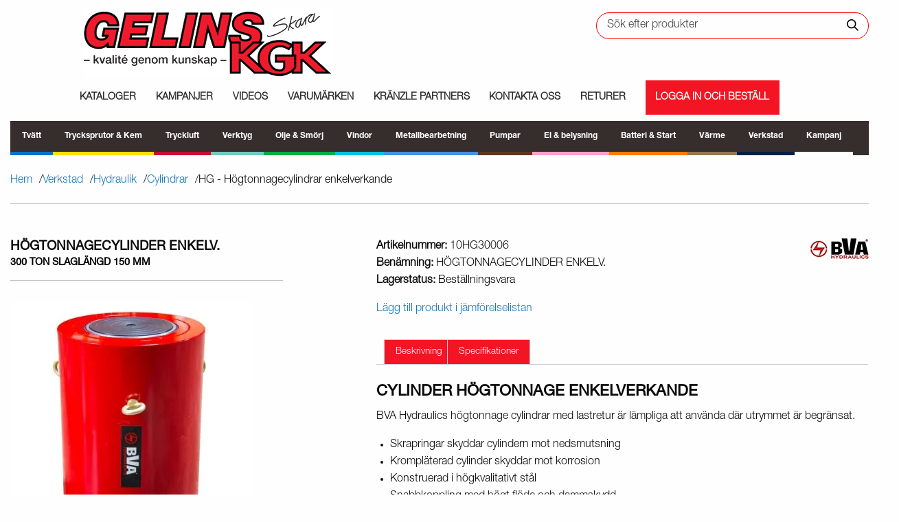

--- FILE ---
content_type: text/html; charset=UTF-8
request_url: https://gelins-kgk.se/produkt/hogtonnagecylinder-enkelv-18/
body_size: 74440
content:
<!DOCTYPE html><html lang="sv-SE"><head><script data-no-optimize="1">var litespeed_docref=sessionStorage.getItem("litespeed_docref");litespeed_docref&&(Object.defineProperty(document,"referrer",{get:function(){return litespeed_docref}}),sessionStorage.removeItem("litespeed_docref"));</script> <meta charset="UTF-8" /><meta name="viewport" content="width=device-width" /><link rel="apple-touch-icon" sizes="180x180" href="https://gelins-kgk.se/wp-content/themes/knockout/favicon/apple-touch-icon.png"><link rel="icon" type="image/png" sizes="32x32" href="https://gelins-kgk.se/wp-content/themes/knockout/favicon/favicon-32x32.png"><link rel="icon" type="image/png" sizes="16x16" href="https://gelins-kgk.se/wp-content/themes/knockout/favicon/favicon-16x16.png"><link rel="manifest" href="https://gelins-kgk.se/wp-content/themes/knockout/favicon/site.webmanifest"><link rel="mask-icon" href="https://gelins-kgk.se/wp-content/themes/knockout/favicon/safari-pinned-tab.svg" color="#5bbad5"><meta name="msapplication-TileColor" content="#da532c"><meta name="theme-color" content="#ffffff"><link rel="preconnect" href="https://fonts.googleapis.com"><link rel="preconnect" href="https://fonts.gstatic.com" crossorigin> <script type="litespeed/javascript">(function(w,d,s,l,i){w[l]=w[l]||[];w[l].push({'gtm.start':new Date().getTime(),event:'gtm.js'});var f=d.getElementsByTagName(s)[0],j=d.createElement(s),dl=l!='dataLayer'?'&l='+l:'';j.async=!0;j.src='https://www.googletagmanager.com/gtm.js?id='+i+dl;f.parentNode.insertBefore(j,f)})(window,document,'script','dataLayer','GTM-WR25BSJQ')</script> <meta name='robots' content='index, follow, max-image-preview:large, max-snippet:-1, max-video-preview:-1' /><style>img:is([sizes="auto" i], [sizes^="auto," i]) { contain-intrinsic-size: 3000px 1500px }</style><title>HÖGTONNAGECYLINDER ENKELV. - Gelins KGK</title><link rel="canonical" href="https://gelins-kgk.se/produkt/hogtonnagecylinder-enkelv-18/" /><meta property="og:locale" content="sv_SE" /><meta property="og:type" content="article" /><meta property="og:title" content="HÖGTONNAGECYLINDER ENKELV. - Gelins KGK" /><meta property="og:description" content="CYLINDER HÖGTONNAGE ENKELVERKANDE BVA Hydraulics högtonnage cylindrar med lastretur är lämpliga att använda där utrymmet är begränsat. Skrapringar skyddar cylindern mot nedsmutsning Krompläterad cylinder skyddar mot korrosion Konstruerad i högkvalitativt stål Snabbkoppling med högt flöde och dammskydd Lyftöglor ingår Lågbyggda Lastretur av kolv Max. arbetstryck 700 bar Tillverkas efter beställning" /><meta property="og:url" content="https://gelins-kgk.se/produkt/hogtonnagecylinder-enkelv-18/" /><meta property="og:site_name" content="Gelins KGK" /><meta property="article:modified_time" content="2024-04-17T03:32:03+00:00" /><meta property="og:image" content="https://gelins-kgk.se/wp-content/uploads/2020/04/10HG300-1000.jpg" /><meta property="og:image:width" content="600" /><meta property="og:image:height" content="600" /><meta property="og:image:type" content="image/jpeg" /><meta name="twitter:card" content="summary_large_image" /> <script type="application/ld+json" class="yoast-schema-graph">{"@context":"https://schema.org","@graph":[{"@type":"WebPage","@id":"https://gelins-kgk.se/produkt/hogtonnagecylinder-enkelv-18/","url":"https://gelins-kgk.se/produkt/hogtonnagecylinder-enkelv-18/","name":"HÖGTONNAGECYLINDER ENKELV. - Gelins KGK","isPartOf":{"@id":"https://gelins-kgk.se/#website"},"primaryImageOfPage":{"@id":"https://gelins-kgk.se/produkt/hogtonnagecylinder-enkelv-18/#primaryimage"},"image":{"@id":"https://gelins-kgk.se/produkt/hogtonnagecylinder-enkelv-18/#primaryimage"},"thumbnailUrl":"https://gelins-kgk.se/wp-content/uploads/2020/04/10HG300-1000.jpg","datePublished":"2020-04-24T05:01:57+00:00","dateModified":"2024-04-17T03:32:03+00:00","breadcrumb":{"@id":"https://gelins-kgk.se/produkt/hogtonnagecylinder-enkelv-18/#breadcrumb"},"inLanguage":"sv-SE","potentialAction":[{"@type":"ReadAction","target":["https://gelins-kgk.se/produkt/hogtonnagecylinder-enkelv-18/"]}]},{"@type":"ImageObject","inLanguage":"sv-SE","@id":"https://gelins-kgk.se/produkt/hogtonnagecylinder-enkelv-18/#primaryimage","url":"https://gelins-kgk.se/wp-content/uploads/2020/04/10HG300-1000.jpg","contentUrl":"https://gelins-kgk.se/wp-content/uploads/2020/04/10HG300-1000.jpg","width":600,"height":600},{"@type":"BreadcrumbList","@id":"https://gelins-kgk.se/produkt/hogtonnagecylinder-enkelv-18/#breadcrumb","itemListElement":[{"@type":"ListItem","position":1,"name":"Hem","item":"https://gelins-kgk.se/"},{"@type":"ListItem","position":2,"name":"Webshop","item":"https://gelins-kgk.se/webshopp/"},{"@type":"ListItem","position":3,"name":"HÖGTONNAGECYLINDER ENKELV."}]},{"@type":"WebSite","@id":"https://gelins-kgk.se/#website","url":"https://gelins-kgk.se/","name":"Gelins KGK","description":"Produkter inom Lantbruk, Industri och Fordon","publisher":{"@id":"https://gelins-kgk.se/#organization"},"potentialAction":[{"@type":"SearchAction","target":{"@type":"EntryPoint","urlTemplate":"https://gelins-kgk.se/?s={search_term_string}&post_type=product&dgwt_wcas=1"},"query-input":{"@type":"PropertyValueSpecification","valueRequired":true,"valueName":"search_term_string"}}],"inLanguage":"sv-SE"},{"@type":"Organization","@id":"https://gelins-kgk.se/#organization","name":"GELINS-KGK AB","url":"https://gelins-kgk.se/","logo":{"@type":"ImageObject","inLanguage":"sv-SE","@id":"https://gelins-kgk.se/#/schema/logo/image/","url":"https://gelins-kgk.se/wp-content/uploads/2019/11/logo-google.jpg","contentUrl":"https://gelins-kgk.se/wp-content/uploads/2019/11/logo-google.jpg","width":400,"height":400,"caption":"GELINS-KGK AB"},"image":{"@id":"https://gelins-kgk.se/#/schema/logo/image/"},"sameAs":["https://www.youtube.com/user/GELINSKGK"]}]}</script> <link rel='dns-prefetch' href='//fonts.googleapis.com' /><link rel='dns-prefetch' href='//use.fontawesome.com' /><link rel="alternate" type="application/rss+xml" title="Gelins KGK &raquo; Webbflöde" href="https://gelins-kgk.se/feed/" /><link rel="alternate" type="application/rss+xml" title="Gelins KGK &raquo; Kommentarsflöde" href="https://gelins-kgk.se/comments/feed/" />
 <script src="//www.googletagmanager.com/gtag/js?id=G-2LRX1VWHGZ"  data-cfasync="false" data-wpfc-render="false" type="text/javascript" async></script> <script data-cfasync="false" data-wpfc-render="false" type="text/plain" data-cli-class="cli-blocker-script" data-cli-label="MonsterInsights"  data-cli-script-type="analytics" data-cli-block="true" data-cli-block-if-ccpa-optout="false" data-cli-element-position="head">var mi_version = '9.8.0';
				var mi_track_user = true;
				var mi_no_track_reason = '';
								var MonsterInsightsDefaultLocations = {"page_location":"https:\/\/gelins-kgk.se\/produkt\/hogtonnagecylinder-enkelv-18\/"};
								if ( typeof MonsterInsightsPrivacyGuardFilter === 'function' ) {
					var MonsterInsightsLocations = (typeof MonsterInsightsExcludeQuery === 'object') ? MonsterInsightsPrivacyGuardFilter( MonsterInsightsExcludeQuery ) : MonsterInsightsPrivacyGuardFilter( MonsterInsightsDefaultLocations );
				} else {
					var MonsterInsightsLocations = (typeof MonsterInsightsExcludeQuery === 'object') ? MonsterInsightsExcludeQuery : MonsterInsightsDefaultLocations;
				}

								var disableStrs = [
										'ga-disable-G-2LRX1VWHGZ',
									];

				/* Function to detect opted out users */
				function __gtagTrackerIsOptedOut() {
					for (var index = 0; index < disableStrs.length; index++) {
						if (document.cookie.indexOf(disableStrs[index] + '=true') > -1) {
							return true;
						}
					}

					return false;
				}

				/* Disable tracking if the opt-out cookie exists. */
				if (__gtagTrackerIsOptedOut()) {
					for (var index = 0; index < disableStrs.length; index++) {
						window[disableStrs[index]] = true;
					}
				}

				/* Opt-out function */
				function __gtagTrackerOptout() {
					for (var index = 0; index < disableStrs.length; index++) {
						document.cookie = disableStrs[index] + '=true; expires=Thu, 31 Dec 2099 23:59:59 UTC; path=/';
						window[disableStrs[index]] = true;
					}
				}

				if ('undefined' === typeof gaOptout) {
					function gaOptout() {
						__gtagTrackerOptout();
					}
				}
								window.dataLayer = window.dataLayer || [];

				window.MonsterInsightsDualTracker = {
					helpers: {},
					trackers: {},
				};
				if (mi_track_user) {
					function __gtagDataLayer() {
						dataLayer.push(arguments);
					}

					function __gtagTracker(type, name, parameters) {
						if (!parameters) {
							parameters = {};
						}

						if (parameters.send_to) {
							__gtagDataLayer.apply(null, arguments);
							return;
						}

						if (type === 'event') {
														parameters.send_to = monsterinsights_frontend.v4_id;
							var hookName = name;
							if (typeof parameters['event_category'] !== 'undefined') {
								hookName = parameters['event_category'] + ':' + name;
							}

							if (typeof MonsterInsightsDualTracker.trackers[hookName] !== 'undefined') {
								MonsterInsightsDualTracker.trackers[hookName](parameters);
							} else {
								__gtagDataLayer('event', name, parameters);
							}
							
						} else {
							__gtagDataLayer.apply(null, arguments);
						}
					}

					__gtagTracker('js', new Date());
					__gtagTracker('set', {
						'developer_id.dZGIzZG': true,
											});
					if ( MonsterInsightsLocations.page_location ) {
						__gtagTracker('set', MonsterInsightsLocations);
					}
										__gtagTracker('config', 'G-2LRX1VWHGZ', {"forceSSL":"true","link_attribution":"true"} );
										window.gtag = __gtagTracker;										(function () {
						/* https://developers.google.com/analytics/devguides/collection/analyticsjs/ */
						/* ga and __gaTracker compatibility shim. */
						var noopfn = function () {
							return null;
						};
						var newtracker = function () {
							return new Tracker();
						};
						var Tracker = function () {
							return null;
						};
						var p = Tracker.prototype;
						p.get = noopfn;
						p.set = noopfn;
						p.send = function () {
							var args = Array.prototype.slice.call(arguments);
							args.unshift('send');
							__gaTracker.apply(null, args);
						};
						var __gaTracker = function () {
							var len = arguments.length;
							if (len === 0) {
								return;
							}
							var f = arguments[len - 1];
							if (typeof f !== 'object' || f === null || typeof f.hitCallback !== 'function') {
								if ('send' === arguments[0]) {
									var hitConverted, hitObject = false, action;
									if ('event' === arguments[1]) {
										if ('undefined' !== typeof arguments[3]) {
											hitObject = {
												'eventAction': arguments[3],
												'eventCategory': arguments[2],
												'eventLabel': arguments[4],
												'value': arguments[5] ? arguments[5] : 1,
											}
										}
									}
									if ('pageview' === arguments[1]) {
										if ('undefined' !== typeof arguments[2]) {
											hitObject = {
												'eventAction': 'page_view',
												'page_path': arguments[2],
											}
										}
									}
									if (typeof arguments[2] === 'object') {
										hitObject = arguments[2];
									}
									if (typeof arguments[5] === 'object') {
										Object.assign(hitObject, arguments[5]);
									}
									if ('undefined' !== typeof arguments[1].hitType) {
										hitObject = arguments[1];
										if ('pageview' === hitObject.hitType) {
											hitObject.eventAction = 'page_view';
										}
									}
									if (hitObject) {
										action = 'timing' === arguments[1].hitType ? 'timing_complete' : hitObject.eventAction;
										hitConverted = mapArgs(hitObject);
										__gtagTracker('event', action, hitConverted);
									}
								}
								return;
							}

							function mapArgs(args) {
								var arg, hit = {};
								var gaMap = {
									'eventCategory': 'event_category',
									'eventAction': 'event_action',
									'eventLabel': 'event_label',
									'eventValue': 'event_value',
									'nonInteraction': 'non_interaction',
									'timingCategory': 'event_category',
									'timingVar': 'name',
									'timingValue': 'value',
									'timingLabel': 'event_label',
									'page': 'page_path',
									'location': 'page_location',
									'title': 'page_title',
									'referrer' : 'page_referrer',
								};
								for (arg in args) {
																		if (!(!args.hasOwnProperty(arg) || !gaMap.hasOwnProperty(arg))) {
										hit[gaMap[arg]] = args[arg];
									} else {
										hit[arg] = args[arg];
									}
								}
								return hit;
							}

							try {
								f.hitCallback();
							} catch (ex) {
							}
						};
						__gaTracker.create = newtracker;
						__gaTracker.getByName = newtracker;
						__gaTracker.getAll = function () {
							return [];
						};
						__gaTracker.remove = noopfn;
						__gaTracker.loaded = true;
						window['__gaTracker'] = __gaTracker;
					})();
									} else {
										console.log("");
					(function () {
						function __gtagTracker() {
							return null;
						}

						window['__gtagTracker'] = __gtagTracker;
						window['gtag'] = __gtagTracker;
					})();
									}</script> <style id="litespeed-ccss">html{font-family:'Raleway',sans-serif;line-height:1.15;-ms-text-size-adjust:100%;-webkit-text-size-adjust:100%}body{margin:0}::-webkit-file-upload-button{-webkit-appearance:button;font:inherit}html{box-sizing:border-box;font-size:100%}*,*:before,*:after{box-sizing:inherit}body{margin:0;padding:0;background:#fefefe;font-family:'Oxygen',sans-serif;font-weight:400;line-height:1.5;color:#0a0a0a;-webkit-font-smoothing:antialiased;-moz-osx-font-smoothing:grayscale}*{outline:none!important}body{font-family:"helveticalight";font-weight:300}:root{--wp--preset--font-size--normal:16px;--wp--preset--font-size--huge:42px}body{--wp--preset--color--black:#000;--wp--preset--color--cyan-bluish-gray:#abb8c3;--wp--preset--color--white:#fff;--wp--preset--color--pale-pink:#f78da7;--wp--preset--color--vivid-red:#cf2e2e;--wp--preset--color--luminous-vivid-orange:#ff6900;--wp--preset--color--luminous-vivid-amber:#fcb900;--wp--preset--color--light-green-cyan:#7bdcb5;--wp--preset--color--vivid-green-cyan:#00d084;--wp--preset--color--pale-cyan-blue:#8ed1fc;--wp--preset--color--vivid-cyan-blue:#0693e3;--wp--preset--color--vivid-purple:#9b51e0;--wp--preset--gradient--vivid-cyan-blue-to-vivid-purple:linear-gradient(135deg,rgba(6,147,227,1) 0%,#9b51e0 100%);--wp--preset--gradient--light-green-cyan-to-vivid-green-cyan:linear-gradient(135deg,#7adcb4 0%,#00d082 100%);--wp--preset--gradient--luminous-vivid-amber-to-luminous-vivid-orange:linear-gradient(135deg,rgba(252,185,0,1) 0%,rgba(255,105,0,1) 100%);--wp--preset--gradient--luminous-vivid-orange-to-vivid-red:linear-gradient(135deg,rgba(255,105,0,1) 0%,#cf2e2e 100%);--wp--preset--gradient--very-light-gray-to-cyan-bluish-gray:linear-gradient(135deg,#eee 0%,#a9b8c3 100%);--wp--preset--gradient--cool-to-warm-spectrum:linear-gradient(135deg,#4aeadc 0%,#9778d1 20%,#cf2aba 40%,#ee2c82 60%,#fb6962 80%,#fef84c 100%);--wp--preset--gradient--blush-light-purple:linear-gradient(135deg,#ffceec 0%,#9896f0 100%);--wp--preset--gradient--blush-bordeaux:linear-gradient(135deg,#fecda5 0%,#fe2d2d 50%,#6b003e 100%);--wp--preset--gradient--luminous-dusk:linear-gradient(135deg,#ffcb70 0%,#c751c0 50%,#4158d0 100%);--wp--preset--gradient--pale-ocean:linear-gradient(135deg,#fff5cb 0%,#b6e3d4 50%,#33a7b5 100%);--wp--preset--gradient--electric-grass:linear-gradient(135deg,#caf880 0%,#71ce7e 100%);--wp--preset--gradient--midnight:linear-gradient(135deg,#020381 0%,#2874fc 100%);--wp--preset--font-size--small:13px;--wp--preset--font-size--medium:20px;--wp--preset--font-size--large:36px;--wp--preset--font-size--x-large:42px;--wp--preset--spacing--20:.44rem;--wp--preset--spacing--30:.67rem;--wp--preset--spacing--40:1rem;--wp--preset--spacing--50:1.5rem;--wp--preset--spacing--60:2.25rem;--wp--preset--spacing--70:3.38rem;--wp--preset--spacing--80:5.06rem;--wp--preset--shadow--natural:6px 6px 9px rgba(0,0,0,.2);--wp--preset--shadow--deep:12px 12px 50px rgba(0,0,0,.4);--wp--preset--shadow--sharp:6px 6px 0px rgba(0,0,0,.2);--wp--preset--shadow--outlined:6px 6px 0px -3px rgba(255,255,255,1),6px 6px rgba(0,0,0,1);--wp--preset--shadow--crisp:6px 6px 0px rgba(0,0,0,1)}body{--extendify--spacing--large:var(--wp--custom--spacing--large,clamp(2em,8vw,8em))!important;--wp--preset--font-size--ext-small:1rem!important;--wp--preset--font-size--ext-medium:1.125rem!important;--wp--preset--font-size--ext-large:clamp(1.65rem,3.5vw,2.15rem)!important;--wp--preset--font-size--ext-x-large:clamp(3rem,6vw,4.75rem)!important;--wp--preset--font-size--ext-xx-large:clamp(3.25rem,7.5vw,5.75rem)!important;--wp--preset--color--black:#000!important;--wp--preset--color--white:#fff!important}:root{--woocommerce:#7f54b3;--wc-green:#7ad03a;--wc-red:#a00;--wc-orange:#ffba00;--wc-blue:#2ea2cc;--wc-primary:#7f54b3;--wc-primary-text:#fff;--wc-secondary:#e9e6ed;--wc-secondary-text:#515151;--wc-highlight:#b3af54;--wc-highligh-text:#fff;--wc-content-bg:#fff;--wc-subtext:#767676}@media only screen and (max-width:768px){:root{--woocommerce:#7f54b3;--wc-green:#7ad03a;--wc-red:#a00;--wc-orange:#ffba00;--wc-blue:#2ea2cc;--wc-primary:#7f54b3;--wc-primary-text:#fff;--wc-secondary:#e9e6ed;--wc-secondary-text:#515151;--wc-highlight:#b3af54;--wc-highligh-text:#fff;--wc-content-bg:#fff;--wc-subtext:#767676}}:root{--woocommerce:#7f54b3;--wc-green:#7ad03a;--wc-red:#a00;--wc-orange:#ffba00;--wc-blue:#2ea2cc;--wc-primary:#7f54b3;--wc-primary-text:#fff;--wc-secondary:#e9e6ed;--wc-secondary-text:#515151;--wc-highlight:#b3af54;--wc-highligh-text:#fff;--wc-content-bg:#fff;--wc-subtext:#767676}html body{width:100%}</style><link rel="preload" data-asynced="1" data-optimized="2" as="style" onload="this.onload=null;this.rel='stylesheet'" href="https://gelins-kgk.se/wp-content/litespeed/css/681fa65588a761c4bce75f707b9b898f.css?ver=c1fc9" /><script type="litespeed/javascript">!function(a){"use strict";var b=function(b,c,d){function e(a){return h.body?a():void setTimeout(function(){e(a)})}function f(){i.addEventListener&&i.removeEventListener("load",f),i.media=d||"all"}var g,h=a.document,i=h.createElement("link");if(c)g=c;else{var j=(h.body||h.getElementsByTagName("head")[0]).childNodes;g=j[j.length-1]}var k=h.styleSheets;i.rel="stylesheet",i.href=b,i.media="only x",e(function(){g.parentNode.insertBefore(i,c?g:g.nextSibling)});var l=function(a){for(var b=i.href,c=k.length;c--;)if(k[c].href===b)return a();setTimeout(function(){l(a)})};return i.addEventListener&&i.addEventListener("load",f),i.onloadcssdefined=l,l(f),i};"undefined"!=typeof exports?exports.loadCSS=b:a.loadCSS=b}("undefined"!=typeof global?global:this);!function(a){if(a.loadCSS){var b=loadCSS.relpreload={};if(b.support=function(){try{return a.document.createElement("link").relList.supports("preload")}catch(b){return!1}},b.poly=function(){for(var b=a.document.getElementsByTagName("link"),c=0;c<b.length;c++){var d=b[c];"preload"===d.rel&&"style"===d.getAttribute("as")&&(a.loadCSS(d.href,d,d.getAttribute("media")),d.rel=null)}},!b.support()){b.poly();var c=a.setInterval(b.poly,300);a.addEventListener&&a.addEventListener("load",function(){b.poly(),a.clearInterval(c)}),a.attachEvent&&a.attachEvent("onload",function(){a.clearInterval(c)})}}}(this);</script> <style id='font-awesome-inline-css' type='text/css'>[data-font="FontAwesome"]:before {font-family: 'FontAwesome' !important;content: attr(data-icon) !important;speak: none !important;font-weight: normal !important;font-variant: normal !important;text-transform: none !important;line-height: 1 !important;font-style: normal !important;-webkit-font-smoothing: antialiased !important;-moz-osx-font-smoothing: grayscale !important;}</style><style id='classic-theme-styles-inline-css' type='text/css'>/*! This file is auto-generated */
.wp-block-button__link{color:#fff;background-color:#32373c;border-radius:9999px;box-shadow:none;text-decoration:none;padding:calc(.667em + 2px) calc(1.333em + 2px);font-size:1.125em}.wp-block-file__button{background:#32373c;color:#fff;text-decoration:none}</style><style id='global-styles-inline-css' type='text/css'>:root{--wp--preset--aspect-ratio--square: 1;--wp--preset--aspect-ratio--4-3: 4/3;--wp--preset--aspect-ratio--3-4: 3/4;--wp--preset--aspect-ratio--3-2: 3/2;--wp--preset--aspect-ratio--2-3: 2/3;--wp--preset--aspect-ratio--16-9: 16/9;--wp--preset--aspect-ratio--9-16: 9/16;--wp--preset--color--black: #000000;--wp--preset--color--cyan-bluish-gray: #abb8c3;--wp--preset--color--white: #ffffff;--wp--preset--color--pale-pink: #f78da7;--wp--preset--color--vivid-red: #cf2e2e;--wp--preset--color--luminous-vivid-orange: #ff6900;--wp--preset--color--luminous-vivid-amber: #fcb900;--wp--preset--color--light-green-cyan: #7bdcb5;--wp--preset--color--vivid-green-cyan: #00d084;--wp--preset--color--pale-cyan-blue: #8ed1fc;--wp--preset--color--vivid-cyan-blue: #0693e3;--wp--preset--color--vivid-purple: #9b51e0;--wp--preset--gradient--vivid-cyan-blue-to-vivid-purple: linear-gradient(135deg,rgba(6,147,227,1) 0%,rgb(155,81,224) 100%);--wp--preset--gradient--light-green-cyan-to-vivid-green-cyan: linear-gradient(135deg,rgb(122,220,180) 0%,rgb(0,208,130) 100%);--wp--preset--gradient--luminous-vivid-amber-to-luminous-vivid-orange: linear-gradient(135deg,rgba(252,185,0,1) 0%,rgba(255,105,0,1) 100%);--wp--preset--gradient--luminous-vivid-orange-to-vivid-red: linear-gradient(135deg,rgba(255,105,0,1) 0%,rgb(207,46,46) 100%);--wp--preset--gradient--very-light-gray-to-cyan-bluish-gray: linear-gradient(135deg,rgb(238,238,238) 0%,rgb(169,184,195) 100%);--wp--preset--gradient--cool-to-warm-spectrum: linear-gradient(135deg,rgb(74,234,220) 0%,rgb(151,120,209) 20%,rgb(207,42,186) 40%,rgb(238,44,130) 60%,rgb(251,105,98) 80%,rgb(254,248,76) 100%);--wp--preset--gradient--blush-light-purple: linear-gradient(135deg,rgb(255,206,236) 0%,rgb(152,150,240) 100%);--wp--preset--gradient--blush-bordeaux: linear-gradient(135deg,rgb(254,205,165) 0%,rgb(254,45,45) 50%,rgb(107,0,62) 100%);--wp--preset--gradient--luminous-dusk: linear-gradient(135deg,rgb(255,203,112) 0%,rgb(199,81,192) 50%,rgb(65,88,208) 100%);--wp--preset--gradient--pale-ocean: linear-gradient(135deg,rgb(255,245,203) 0%,rgb(182,227,212) 50%,rgb(51,167,181) 100%);--wp--preset--gradient--electric-grass: linear-gradient(135deg,rgb(202,248,128) 0%,rgb(113,206,126) 100%);--wp--preset--gradient--midnight: linear-gradient(135deg,rgb(2,3,129) 0%,rgb(40,116,252) 100%);--wp--preset--font-size--small: 13px;--wp--preset--font-size--medium: 20px;--wp--preset--font-size--large: 36px;--wp--preset--font-size--x-large: 42px;--wp--preset--spacing--20: 0.44rem;--wp--preset--spacing--30: 0.67rem;--wp--preset--spacing--40: 1rem;--wp--preset--spacing--50: 1.5rem;--wp--preset--spacing--60: 2.25rem;--wp--preset--spacing--70: 3.38rem;--wp--preset--spacing--80: 5.06rem;--wp--preset--shadow--natural: 6px 6px 9px rgba(0, 0, 0, 0.2);--wp--preset--shadow--deep: 12px 12px 50px rgba(0, 0, 0, 0.4);--wp--preset--shadow--sharp: 6px 6px 0px rgba(0, 0, 0, 0.2);--wp--preset--shadow--outlined: 6px 6px 0px -3px rgba(255, 255, 255, 1), 6px 6px rgba(0, 0, 0, 1);--wp--preset--shadow--crisp: 6px 6px 0px rgba(0, 0, 0, 1);}:where(.is-layout-flex){gap: 0.5em;}:where(.is-layout-grid){gap: 0.5em;}body .is-layout-flex{display: flex;}.is-layout-flex{flex-wrap: wrap;align-items: center;}.is-layout-flex > :is(*, div){margin: 0;}body .is-layout-grid{display: grid;}.is-layout-grid > :is(*, div){margin: 0;}:where(.wp-block-columns.is-layout-flex){gap: 2em;}:where(.wp-block-columns.is-layout-grid){gap: 2em;}:where(.wp-block-post-template.is-layout-flex){gap: 1.25em;}:where(.wp-block-post-template.is-layout-grid){gap: 1.25em;}.has-black-color{color: var(--wp--preset--color--black) !important;}.has-cyan-bluish-gray-color{color: var(--wp--preset--color--cyan-bluish-gray) !important;}.has-white-color{color: var(--wp--preset--color--white) !important;}.has-pale-pink-color{color: var(--wp--preset--color--pale-pink) !important;}.has-vivid-red-color{color: var(--wp--preset--color--vivid-red) !important;}.has-luminous-vivid-orange-color{color: var(--wp--preset--color--luminous-vivid-orange) !important;}.has-luminous-vivid-amber-color{color: var(--wp--preset--color--luminous-vivid-amber) !important;}.has-light-green-cyan-color{color: var(--wp--preset--color--light-green-cyan) !important;}.has-vivid-green-cyan-color{color: var(--wp--preset--color--vivid-green-cyan) !important;}.has-pale-cyan-blue-color{color: var(--wp--preset--color--pale-cyan-blue) !important;}.has-vivid-cyan-blue-color{color: var(--wp--preset--color--vivid-cyan-blue) !important;}.has-vivid-purple-color{color: var(--wp--preset--color--vivid-purple) !important;}.has-black-background-color{background-color: var(--wp--preset--color--black) !important;}.has-cyan-bluish-gray-background-color{background-color: var(--wp--preset--color--cyan-bluish-gray) !important;}.has-white-background-color{background-color: var(--wp--preset--color--white) !important;}.has-pale-pink-background-color{background-color: var(--wp--preset--color--pale-pink) !important;}.has-vivid-red-background-color{background-color: var(--wp--preset--color--vivid-red) !important;}.has-luminous-vivid-orange-background-color{background-color: var(--wp--preset--color--luminous-vivid-orange) !important;}.has-luminous-vivid-amber-background-color{background-color: var(--wp--preset--color--luminous-vivid-amber) !important;}.has-light-green-cyan-background-color{background-color: var(--wp--preset--color--light-green-cyan) !important;}.has-vivid-green-cyan-background-color{background-color: var(--wp--preset--color--vivid-green-cyan) !important;}.has-pale-cyan-blue-background-color{background-color: var(--wp--preset--color--pale-cyan-blue) !important;}.has-vivid-cyan-blue-background-color{background-color: var(--wp--preset--color--vivid-cyan-blue) !important;}.has-vivid-purple-background-color{background-color: var(--wp--preset--color--vivid-purple) !important;}.has-black-border-color{border-color: var(--wp--preset--color--black) !important;}.has-cyan-bluish-gray-border-color{border-color: var(--wp--preset--color--cyan-bluish-gray) !important;}.has-white-border-color{border-color: var(--wp--preset--color--white) !important;}.has-pale-pink-border-color{border-color: var(--wp--preset--color--pale-pink) !important;}.has-vivid-red-border-color{border-color: var(--wp--preset--color--vivid-red) !important;}.has-luminous-vivid-orange-border-color{border-color: var(--wp--preset--color--luminous-vivid-orange) !important;}.has-luminous-vivid-amber-border-color{border-color: var(--wp--preset--color--luminous-vivid-amber) !important;}.has-light-green-cyan-border-color{border-color: var(--wp--preset--color--light-green-cyan) !important;}.has-vivid-green-cyan-border-color{border-color: var(--wp--preset--color--vivid-green-cyan) !important;}.has-pale-cyan-blue-border-color{border-color: var(--wp--preset--color--pale-cyan-blue) !important;}.has-vivid-cyan-blue-border-color{border-color: var(--wp--preset--color--vivid-cyan-blue) !important;}.has-vivid-purple-border-color{border-color: var(--wp--preset--color--vivid-purple) !important;}.has-vivid-cyan-blue-to-vivid-purple-gradient-background{background: var(--wp--preset--gradient--vivid-cyan-blue-to-vivid-purple) !important;}.has-light-green-cyan-to-vivid-green-cyan-gradient-background{background: var(--wp--preset--gradient--light-green-cyan-to-vivid-green-cyan) !important;}.has-luminous-vivid-amber-to-luminous-vivid-orange-gradient-background{background: var(--wp--preset--gradient--luminous-vivid-amber-to-luminous-vivid-orange) !important;}.has-luminous-vivid-orange-to-vivid-red-gradient-background{background: var(--wp--preset--gradient--luminous-vivid-orange-to-vivid-red) !important;}.has-very-light-gray-to-cyan-bluish-gray-gradient-background{background: var(--wp--preset--gradient--very-light-gray-to-cyan-bluish-gray) !important;}.has-cool-to-warm-spectrum-gradient-background{background: var(--wp--preset--gradient--cool-to-warm-spectrum) !important;}.has-blush-light-purple-gradient-background{background: var(--wp--preset--gradient--blush-light-purple) !important;}.has-blush-bordeaux-gradient-background{background: var(--wp--preset--gradient--blush-bordeaux) !important;}.has-luminous-dusk-gradient-background{background: var(--wp--preset--gradient--luminous-dusk) !important;}.has-pale-ocean-gradient-background{background: var(--wp--preset--gradient--pale-ocean) !important;}.has-electric-grass-gradient-background{background: var(--wp--preset--gradient--electric-grass) !important;}.has-midnight-gradient-background{background: var(--wp--preset--gradient--midnight) !important;}.has-small-font-size{font-size: var(--wp--preset--font-size--small) !important;}.has-medium-font-size{font-size: var(--wp--preset--font-size--medium) !important;}.has-large-font-size{font-size: var(--wp--preset--font-size--large) !important;}.has-x-large-font-size{font-size: var(--wp--preset--font-size--x-large) !important;}
:where(.wp-block-post-template.is-layout-flex){gap: 1.25em;}:where(.wp-block-post-template.is-layout-grid){gap: 1.25em;}
:where(.wp-block-columns.is-layout-flex){gap: 2em;}:where(.wp-block-columns.is-layout-grid){gap: 2em;}
:root :where(.wp-block-pullquote){font-size: 1.5em;line-height: 1.6;}</style><link data-asynced="1" as="style" onload="this.onload=null;this.rel='stylesheet'"  rel='preload' id='rmp-font-awesome-css' href='https://use.fontawesome.com/releases/v5.13.0/css/all.css?ver=4.5.0' type='text/css' media='all' /><style id='dashicons-inline-css' type='text/css'>[data-font="Dashicons"]:before {font-family: 'Dashicons' !important;content: attr(data-icon) !important;speak: none !important;font-weight: normal !important;font-variant: normal !important;text-transform: none !important;line-height: 1 !important;font-style: normal !important;-webkit-font-smoothing: antialiased !important;-moz-osx-font-smoothing: grayscale !important;}</style><style id='cookie-law-info-gdpr-inline-css' type='text/css'>.cli-modal-content, .cli-tab-content { background-color: #ffffff; }.cli-privacy-content-text, .cli-modal .cli-modal-dialog, .cli-tab-container p, a.cli-privacy-readmore { color: #000000; }.cli-tab-header { background-color: #f2f2f2; }.cli-tab-header, .cli-tab-header a.cli-nav-link,span.cli-necessary-caption,.cli-switch .cli-slider:after { color: #000000; }.cli-switch .cli-slider:before { background-color: #ffffff; }.cli-switch input:checked + .cli-slider:before { background-color: #ffffff; }.cli-switch .cli-slider { background-color: #e3e1e8; }.cli-switch input:checked + .cli-slider { background-color: #28a745; }.cli-modal-close svg { fill: #000000; }.cli-tab-footer .wt-cli-privacy-accept-all-btn { background-color: #00acad; color: #ffffff}.cli-tab-footer .wt-cli-privacy-accept-btn { background-color: #00acad; color: #ffffff}.cli-tab-header a:before{ border-right: 1px solid #000000; border-bottom: 1px solid #000000; }</style><style id='woocommerce-inline-inline-css' type='text/css'>.woocommerce form .form-row .required { visibility: visible; }</style><script type="litespeed/javascript" data-src="https://gelins-kgk.se/wp-includes/js/jquery/jquery.min.js?ver=3.7.1" id="jquery-core-js"></script> <script id="jquery-js-after" type="litespeed/javascript">(function($){function hideEmptyCompareRows(){$("#yith-woocompare-table tr").each(function(){var $tr=$(this);var $tds=$tr.find("td").not(".filler");if(!$tds.length)return;var allEmpty=!0;$tds.each(function(){var txt=$(this).text().trim();if(txt!==""&&txt!=="-"){allEmpty=!1;return!1}});if(allEmpty){$tr.hide()}})}
$(document).ready(hideEmptyCompareRows);$(document).ajaxComplete(function(_,xhr,settings){if(settings&&settings.url&&settings.url.indexOf("yith-woocompare")!==-1){hideEmptyCompareRows()}})})(jQuery)</script> <script id="file_uploads_nfpluginsettings-js-extra" type="litespeed/javascript">var params={"clearLogRestUrl":"https:\/\/gelins-kgk.se\/wp-json\/nf-file-uploads\/debug-log\/delete-all","clearLogButtonId":"file_uploads_clear_debug_logger","downloadLogRestUrl":"https:\/\/gelins-kgk.se\/wp-json\/nf-file-uploads\/debug-log\/get-all","downloadLogButtonId":"file_uploads_download_debug_logger"}</script> <script type="text/plain" data-cli-class="cli-blocker-script" data-cli-label="MonsterInsights"  data-cli-script-type="analytics" data-cli-block="true" data-cli-block-if-ccpa-optout="false" data-cli-element-position="head" src="https://gelins-kgk.se/wp-content/plugins/google-analytics-for-wordpress/assets/js/frontend-gtag.js?ver=9.8.0" id="monsterinsights-frontend-script-js" async="async" data-wp-strategy="async"></script> <script data-cfasync="false" data-wpfc-render="false" type="text/javascript" id='monsterinsights-frontend-script-js-extra'>/*  */
var monsterinsights_frontend = {"js_events_tracking":"true","download_extensions":"doc,pdf,ppt,zip,xls,docx,pptx,xlsx","inbound_paths":"[{\"path\":\"\\\/go\\\/\",\"label\":\"affiliate\"},{\"path\":\"\\\/recommend\\\/\",\"label\":\"affiliate\"}]","home_url":"https:\/\/gelins-kgk.se","hash_tracking":"false","v4_id":"G-2LRX1VWHGZ"};/*  */</script> <script id="rmp_menu_scripts-js-extra" type="litespeed/javascript">var rmp_menu={"ajaxURL":"https:\/\/gelins-kgk.se\/wp-admin\/admin-ajax.php","wp_nonce":"1949152cc6","menu":[{"menu_theme":"Default","theme_type":"default","theme_location_menu":"0","submenu_submenu_arrow_width":"40","submenu_submenu_arrow_width_unit":"px","submenu_submenu_arrow_height":"39","submenu_submenu_arrow_height_unit":"px","submenu_arrow_position":"right","submenu_sub_arrow_background_colour":"","submenu_sub_arrow_background_hover_colour":"","submenu_sub_arrow_background_colour_active":"","submenu_sub_arrow_background_hover_colour_active":"","submenu_sub_arrow_border_width":"","submenu_sub_arrow_border_width_unit":"px","submenu_sub_arrow_border_colour":"#1d4354","submenu_sub_arrow_border_hover_colour":"#3f3f3f","submenu_sub_arrow_border_colour_active":"#1d4354","submenu_sub_arrow_border_hover_colour_active":"#3f3f3f","submenu_sub_arrow_shape_colour":"#fff","submenu_sub_arrow_shape_hover_colour":"#fff","submenu_sub_arrow_shape_colour_active":"#fff","submenu_sub_arrow_shape_hover_colour_active":"#fff","use_header_bar":"off","header_bar_items_order":{"logo":"off","title":"on","additional content":"off","menu":"on","search":"off"},"header_bar_title":"Responsive Menu","header_bar_html_content":"","header_bar_logo":"","header_bar_logo_link":"","header_bar_logo_width":"","header_bar_logo_width_unit":"%","header_bar_logo_height":"","header_bar_logo_height_unit":"px","header_bar_height":"","header_bar_height_unit":"px","header_bar_padding":{"top":"0px","right":"0px","bottom":"0px","left":"0px"},"header_bar_font":"","header_bar_font_size":"","header_bar_font_size_unit":"px","header_bar_text_color":"","header_bar_background_color":"","header_bar_breakpoint":"","header_bar_position_type":"fixed","header_bar_adjust_page":"off","header_bar_scroll_enable":"off","header_bar_scroll_background_color":"","mobile_breakpoint":"640","tablet_breakpoint":"1024","transition_speed":"0.5","sub_menu_speed":"0.2","show_menu_on_page_load":"off","menu_disable_scrolling":"off","menu_overlay":"off","menu_overlay_colour":"","desktop_menu_width":"","desktop_menu_width_unit":"px","desktop_menu_positioning":"fixed","desktop_menu_side":"left","desktop_menu_content_alignment":"left","desktop_menu_to_hide":"","use_current_theme_location":"off","mega_menu":{"63561":"off","63562":"off","63563":"off","63564":"off","63565":"off","63566":"off","63567":"off","63569":"off"},"desktop_submenu_open_animation":"none","desktop_submenu_open_animation_speed":"100ms","desktop_submenu_open_on_click":"off","desktop_menu_hide_and_show":"off","menu_name":"Mobilmeny","menu_to_use":"22606","different_menu_for_mobile":"off","menu_to_use_in_mobile":"622","use_mobile_menu":"on","use_tablet_menu":"on","use_desktop_menu":"off","menu_display_on":"all-pages","menu_to_hide":"","submenu_descriptions_on":"off","custom_walker":"","menu_background_colour":"","menu_depth":"5","smooth_scroll_on":"off","smooth_scroll_speed":"","menu_font_icons":{"id":["63561"],"icon":[""]},"menu_links_height":"40","menu_links_height_unit":"px","menu_links_line_height":"40","menu_links_line_height_unit":"px","menu_depth_0":"5","menu_depth_0_unit":"%","menu_font_size":"15","menu_font_size_unit":"px","menu_font":"","menu_font_weight":"normal","menu_text_alignment":"left","menu_text_letter_spacing":"","menu_word_wrap":"off","menu_link_colour":"#fff","menu_link_hover_colour":"#fff","menu_current_link_colour":"#fff","menu_current_link_hover_colour":"#fff","menu_parent_link_active_color":"","menu_parent_link_background_active_color":"","menu_item_background_colour":"","menu_item_background_hover_colour":"","menu_current_item_background_colour":"#323232","menu_current_item_background_hover_colour":"","menu_border_width":"","menu_border_width_unit":"px","menu_item_border_colour":"#1d4354","menu_item_border_colour_hover":"#1d4354","menu_current_item_border_colour":"#1d4354","menu_current_item_border_hover_colour":"#3f3f3f","submenu_links_height":"40","submenu_links_height_unit":"px","submenu_links_line_height":"40","submenu_links_line_height_unit":"px","menu_depth_side":"left","menu_depth_1":"10","menu_depth_1_unit":"%","menu_depth_2":"15","menu_depth_2_unit":"%","menu_depth_3":"20","menu_depth_3_unit":"%","menu_depth_4":"25","menu_depth_4_unit":"%","submenu_item_background_colour":"","submenu_item_background_hover_colour":"","submenu_current_item_background_colour":"","submenu_current_item_background_hover_colour":"","submenu_border_width":"","submenu_border_width_unit":"px","submenu_item_border_colour":"#1d4354","submenu_item_border_colour_hover":"#1d4354","submenu_current_item_border_colour":"#1d4354","submenu_current_item_border_hover_colour":"#3f3f3f","submenu_font_size":"13","submenu_font_size_unit":"px","submenu_font":"","submenu_font_weight":"normal","submenu_text_letter_spacing":"","submenu_text_alignment":"left","submenu_link_colour":"#fff","submenu_link_hover_colour":"#fff","submenu_current_link_colour":"#fff","submenu_current_link_hover_colour":"#fff","inactive_arrow_shape":"\u25bc","active_arrow_shape":"\u25b2","inactive_arrow_font_icon":"","active_arrow_font_icon":"","inactive_arrow_image":"","active_arrow_image":"","submenu_arrow_width":"40","submenu_arrow_width_unit":"px","submenu_arrow_height":"39","submenu_arrow_height_unit":"px","arrow_position":"right","menu_sub_arrow_shape_colour":"#fff","menu_sub_arrow_shape_hover_colour":"#fff","menu_sub_arrow_shape_colour_active":"#fff","menu_sub_arrow_shape_hover_colour_active":"#fff","menu_sub_arrow_border_width":"","menu_sub_arrow_border_width_unit":"px","menu_sub_arrow_border_colour":"#1d4354","menu_sub_arrow_border_hover_colour":"#3f3f3f","menu_sub_arrow_border_colour_active":"#1d4354","menu_sub_arrow_border_hover_colour_active":"#3f3f3f","menu_sub_arrow_background_colour":"","menu_sub_arrow_background_hover_colour":"","menu_sub_arrow_background_colour_active":"rgba(33,33,33,0.01)","menu_sub_arrow_background_hover_colour_active":"","fade_submenus":"off","fade_submenus_side":"right","fade_submenus_delay":"","fade_submenus_speed":"","use_slide_effect":"off","slide_effect_back_to_text":"","accordion_animation":"off","auto_expand_all_submenus":"off","auto_expand_current_submenus":"off","menu_item_click_to_trigger_submenu":"off","button_width":"55","button_width_unit":"px","button_height":"55","button_height_unit":"px","button_background_colour":"#323232","button_background_colour_hover":"#323232","button_background_colour_active":"#323232","toggle_button_border_radius":"","button_transparent_background":"off","button_left_or_right":"right","button_position_type":"fixed","button_distance_from_side":"1","button_distance_from_side_unit":"px","button_top":"1","button_top_unit":"px","button_push_with_animation":"off","button_click_animation":"boring","button_line_margin":"5","button_line_margin_unit":"px","button_line_width":"25","button_line_width_unit":"px","button_line_height":"3","button_line_height_unit":"px","button_line_colour":"#fff","button_line_colour_hover":"#fff","button_line_colour_active":"#fff","button_font_icon":"","button_font_icon_when_clicked":"","button_image":"","button_image_when_clicked":"","button_title":"","button_title_open":"","button_title_position":"left","menu_container_columns":"","button_font":"","button_font_size":"14","button_font_size_unit":"px","button_title_line_height":"13","button_title_line_height_unit":"px","button_text_colour":"#fff","button_trigger_type_click":"on","button_trigger_type_hover":"off","button_click_trigger":"","items_order":{"title":"","additional content":"","menu":"on","search":""},"menu_title":"Responsive Menu","menu_title_link":"","menu_title_link_location":"_self","menu_title_image":"","menu_title_font_icon":"","menu_title_section_padding":{"top":"10%","right":"5%","bottom":"0%","left":"5%"},"menu_title_background_colour":"","menu_title_background_hover_colour":"","menu_title_font_size":"25","menu_title_font_size_unit":"px","menu_title_alignment":"center","menu_title_font_weight":"400","menu_title_font_family":"","menu_title_colour":"#ffffff","menu_title_hover_colour":"#fff","menu_title_image_width":"","menu_title_image_width_unit":"%","menu_title_image_height":"","menu_title_image_height_unit":"px","menu_additional_content":"Add more content here...","menu_additional_section_padding":{"top":"0%","right":"5%","bottom":"10%","left":"5%"},"menu_additional_content_font_size":"16","menu_additional_content_font_size_unit":"px","menu_additional_content_alignment":"center","menu_additional_content_colour":"#6fda44","menu_search_box_text":"","menu_search_box_code":"","menu_search_section_padding":{"top":"5%","right":"5%","bottom":"5%","left":"5%"},"menu_search_box_height":"45","menu_search_box_height_unit":"px","menu_search_box_border_radius":"30","menu_search_box_text_colour":"#1d4354","menu_search_box_background_colour":"#ffffff","menu_search_box_placeholder_colour":"#1d4354","menu_search_box_border_colour":"","menu_section_padding":{"top":"0px","right":"0px","bottom":"0px","left":"0px"},"menu_width":"70","menu_width_unit":"%","menu_maximum_width":"340","menu_maximum_width_unit":"px","menu_minimum_width":"320","menu_minimum_width_unit":"px","menu_auto_height":"off","menu_container_padding":{"top":"0px","right":"0px","bottom":"0px","left":"0px"},"menu_container_background_colour":"#686868","menu_background_image":"","animation_type":"slide","menu_appear_from":"left","animation_speed":"0.5","page_wrapper":"body","menu_close_on_body_click":"off","menu_close_on_scroll":"off","menu_close_on_link_click":"off","enable_touch_gestures":"off","header_bar_gradient_background_colour_on":"off","header_bar_gradient_background_first_colour":"","header_bar_gradient_background_second_colour":"","header_bar_gradient_background_type":"linear","header_bar_gradient_background_direction":"180","header_bar_gradient_background_start_position":"50","header_bar_gradient_background_end_position":"50","desktop_menu_container_background_colour":"","desktop_menu_container_gradient_background_colour_on":"off","desktop_menu_container_gradient_background_first_colour":"","desktop_menu_container_gradient_background_second_colour":"","desktop_menu_container_gradient_background_type":"linear","desktop_menu_container_gradient_background_direction":"180","desktop_menu_container_gradient_background_start_position":"50","desktop_menu_container_gradient_background_end_position":"50","menu_display_by_users":"all-users","hamburger_position_selector":"","menu_container_gradient_background_colour_on":"off","menu_container_gradient_background_first_colour":"","menu_container_gradient_background_second_colour":"","menu_container_gradient_background_type":"linear","menu_container_gradient_background_direction":"180","menu_container_gradient_background_start_position":"50","menu_container_gradient_background_end_position":"50","menu_id":64191,"active_toggle_contents":"\u25b2","inactive_toggle_contents":"\u25bc"}]}</script> <script id="cookie-law-info-js-extra" type="litespeed/javascript">var Cli_Data={"nn_cookie_ids":["_ga","_gid","_http_accept:image\/webp","_lscache_vary","_gat_gtag_UA_61651381_1"],"non_necessary_cookies":{"necessary":["cookielawinfo-checkbox-advertisement"],"analytics":["_ga","_gid","_gat_gtag_UA_61651381_1"],"others":["_http_accept:image\/webp","_lscache_vary"]},"cookielist":{"necessary":{"id":22818,"status":!0,"priority":0,"title":"Necessary","strict":!0,"default_state":!1,"ccpa_optout":!1,"loadonstart":!1},"functional":{"id":22819,"status":!0,"priority":5,"title":"Functional","strict":!1,"default_state":!1,"ccpa_optout":!1,"loadonstart":!1},"performance":{"id":22820,"status":!0,"priority":4,"title":"Performance","strict":!1,"default_state":!1,"ccpa_optout":!1,"loadonstart":!1},"analytics":{"id":22821,"status":!0,"priority":3,"title":"Analytics","strict":!1,"default_state":!1,"ccpa_optout":!1,"loadonstart":!1},"advertisement":{"id":22822,"status":!0,"priority":2,"title":"Advertisement","strict":!1,"default_state":!1,"ccpa_optout":!1,"loadonstart":!1},"others":{"id":22823,"status":!0,"priority":1,"title":"Others","strict":!1,"default_state":!1,"ccpa_optout":!1,"loadonstart":!1}},"ajax_url":"https:\/\/gelins-kgk.se\/wp-admin\/admin-ajax.php","current_lang":"sv","security":"105f221dfe","eu_countries":["GB"],"geoIP":"disabled","use_custom_geolocation_api":"","custom_geolocation_api":"https:\/\/geoip.cookieyes.com\/geoip\/checker\/result.php","consentVersion":"1","strictlyEnabled":["necessary","obligatoire"],"cookieDomain":"","privacy_length":"250","ccpaEnabled":"","ccpaRegionBased":"","ccpaBarEnabled":"","ccpaType":"gdpr","triggerDomRefresh":"","secure_cookies":""};var log_object={"ajax_url":"https:\/\/gelins-kgk.se\/wp-admin\/admin-ajax.php"}</script> <script id="wc-add-to-cart-js-extra" type="litespeed/javascript">var wc_add_to_cart_params={"ajax_url":"\/wp-admin\/admin-ajax.php","wc_ajax_url":"\/?wc-ajax=%%endpoint%%","i18n_view_cart":"Visa varukorg","cart_url":"https:\/\/gelins-kgk.se","is_cart":"","cart_redirect_after_add":"no"}</script> <script id="wc-single-product-js-extra" type="litespeed/javascript">var wc_single_product_params={"i18n_required_rating_text":"V\u00e4lj ett betyg","i18n_rating_options":["1 av 5 stj\u00e4rnor","2 av 5 stj\u00e4rnor","3 av 5 stj\u00e4rnor","4 av 5 stj\u00e4rnor","5 av 5 stj\u00e4rnor"],"i18n_product_gallery_trigger_text":"Visa bildgalleri i fullsk\u00e4rm","review_rating_required":"yes","flexslider":{"rtl":!1,"animation":"slide","smoothHeight":!0,"directionNav":!1,"controlNav":"thumbnails","slideshow":!1,"animationSpeed":500,"animationLoop":!1,"allowOneSlide":!1},"zoom_enabled":"","zoom_options":[],"photoswipe_enabled":"","photoswipe_options":{"shareEl":!1,"closeOnScroll":!1,"history":!1,"hideAnimationDuration":0,"showAnimationDuration":0},"flexslider_enabled":""}</script> <script id="woocommerce-js-extra" type="litespeed/javascript">var woocommerce_params={"ajax_url":"\/wp-admin\/admin-ajax.php","wc_ajax_url":"\/?wc-ajax=%%endpoint%%","i18n_password_show":"Visa l\u00f6senord","i18n_password_hide":"D\u00f6lj l\u00f6senord"}</script> <script type="litespeed/javascript">var redact_ad_data=!1;window.dataLayer=window.dataLayer||[];function gtag(){dataLayer.push(arguments)}
gtag("consent","default",{ad_storage:"denied",ad_user_data:"denied",ad_personalization:"denied",analytics_storage:"denied",functionality_storage:"denied",personalization_storage:"denied",security_storage:"granted",wait_for_update:2000,});gtag("set","ads_data_redaction",!0);gtag("set","url_passthrough",!0);function CookieLawInfo_Accept_Callback(){if(CLI.consent.advertisement==!0){gtag('consent','update',{'ad_storage':'granted','ad_user_data':'granted','ad_personalization':'granted',})}
if(CLI.consent.analytics==!0){gtag('consent','update',{'analytics_storage':'granted'})}
if(CLI.consent.functional==!0){gtag('consent','update',{'functionality_storage':'granted','personalization_storage':'granted',})}
set_ads_data_redaction()}
function set_ads_data_redaction(){if(redact_ad_data&&wt_cli_ad_storage=='denied'){gtag('set','ads_data_redaction',!0)}}</script> <link rel="https://api.w.org/" href="https://gelins-kgk.se/wp-json/" /><link rel="alternate" title="JSON" type="application/json" href="https://gelins-kgk.se/wp-json/wp/v2/product/56818" /><link rel="EditURI" type="application/rsd+xml" title="RSD" href="https://gelins-kgk.se/xmlrpc.php?rsd" /><meta name="generator" content="WordPress 6.8.3" /><meta name="generator" content="WooCommerce 10.2.3" /><link rel='shortlink' href='https://gelins-kgk.se/?p=56818' /><link rel="alternate" title="oEmbed (JSON)" type="application/json+oembed" href="https://gelins-kgk.se/wp-json/oembed/1.0/embed?url=https%3A%2F%2Fgelins-kgk.se%2Fprodukt%2Fhogtonnagecylinder-enkelv-18%2F" /><link rel="alternate" title="oEmbed (XML)" type="text/xml+oembed" href="https://gelins-kgk.se/wp-json/oembed/1.0/embed?url=https%3A%2F%2Fgelins-kgk.se%2Fprodukt%2Fhogtonnagecylinder-enkelv-18%2F&#038;format=xml" /><meta name="generator" content="Redux 4.5.8" /><style id="rmp-inline-menu-styles">/**
* This file is major compenent of this plugin so please don't try to edit here.
*/
#rmp_menu_trigger-64191, #rmp-search-box-64191, #rmp-menu-title-64191, #rmp-menu-additional-content-64191 {
  display: none;
}
body {
  transition: transform 0.5s;
}
#rmp-header-bar-64191 {
  position: fixed;
  background-color: inherit;
  color: inherit;
  font-size: "px";
  padding-top: 0px;
  padding-left: 0px;
  padding-bottom: 0px;
  padding-right: 0px;
  font-family: inherit;
  display: none;
}
#rmp-header-bar-64191 .rmp-header-bar-item {
  margin-right: 2%;
}
#rmp-header-bar-64191 a {
  color: inherit;
}
#rmp-header-bar-64191 .rmp-header-bar-title {
  color: inherit;
}
#rmp-header-bar-64191 .rmp-header-bar-title a {
  color: inherit;
}
#rmp-header-bar-64191.header-scolling-bg-color {
  background-color: inherit;
}
@media screen and (max-width: "") {
  #rmp-header-bar-64191 {
    display: block;
  }
}
#rmp_menu_trigger-64191 {
  width: 55px;
  height: 55px;
  position: fixed;
  top: 1px;
  border-radius: 0px;
  display: none;
  text-decoration: none;
  right: 1px;
  background: #323232;
  transition: transform 0.5s, background-color 0.5s;
}
#rmp_menu_trigger-64191:hover, #rmp_menu_trigger-64191:focus {
  background: #323232;
  text-decoration: unset;
}
#rmp_menu_trigger-64191.is-active {
  background: #323232;
}
#rmp_menu_trigger-64191 .rmp-trigger-box {
  width: 25px;
  color: #fff;
}
#rmp_menu_trigger-64191 .rmp-trigger-icon-active, #rmp_menu_trigger-64191 .rmp-trigger-text-open {
  display: none;
}
#rmp_menu_trigger-64191.is-active .rmp-trigger-icon-active, #rmp_menu_trigger-64191.is-active .rmp-trigger-text-open {
  display: inline;
}
#rmp_menu_trigger-64191.is-active .rmp-trigger-icon-inactive, #rmp_menu_trigger-64191.is-active .rmp-trigger-text {
  display: none;
}
#rmp_menu_trigger-64191 .rmp-trigger-label {
  color: #fff;
  pointer-events: none;
  line-height: 13px;
  font-family: inherit;
  font-size: 14px;
  display: inline;
  text-transform: inherit;
}
#rmp_menu_trigger-64191 .rmp-trigger-label.rmp-trigger-label-top {
  display: block;
  margin-bottom: 12px;
}
#rmp_menu_trigger-64191 .rmp-trigger-label.rmp-trigger-label-bottom {
  display: block;
  margin-top: 12px;
}
#rmp_menu_trigger-64191 .responsive-menu-pro-inner {
  display: block;
}
#rmp_menu_trigger-64191 .rmp-trigger-icon-inactive .rmp-font-icon {
  color: #fff;
}
#rmp_menu_trigger-64191 .responsive-menu-pro-inner, #rmp_menu_trigger-64191 .responsive-menu-pro-inner::before, #rmp_menu_trigger-64191 .responsive-menu-pro-inner::after {
  width: 25px;
  height: 3px;
  background-color: #fff;
  border-radius: 4px;
  position: absolute;
}
#rmp_menu_trigger-64191 .rmp-trigger-icon-active .rmp-font-icon {
  color: #fff;
}
#rmp_menu_trigger-64191.is-active .responsive-menu-pro-inner, #rmp_menu_trigger-64191.is-active .responsive-menu-pro-inner::before, #rmp_menu_trigger-64191.is-active .responsive-menu-pro-inner::after {
  background-color: #fff;
}
#rmp_menu_trigger-64191:hover .rmp-trigger-icon-inactive .rmp-font-icon {
  color: #fff;
}
#rmp_menu_trigger-64191:not(.is-active):hover .responsive-menu-pro-inner, #rmp_menu_trigger-64191:not(.is-active):hover .responsive-menu-pro-inner::before, #rmp_menu_trigger-64191:not(.is-active):hover .responsive-menu-pro-inner::after {
  background-color: #fff;
}
#rmp_menu_trigger-64191:not(.is-active) .responsive-menu-pro-inner::before {
  top: 10px;
}
#rmp_menu_trigger-64191:not(.is-active) .responsive-menu-pro-inner::after {
  bottom: 10px;
}
/* Hamburger menu styling */
#rmp-menu-wrap-64191 .rmp-topmenu-active > .rmp-menu-item-link, #rmp-menu-wrap-64191 .rmp-submenu .rmp-topmenu-active > .rmp-menu-item-link {
  color: inherit;
  background-color: inherit;
}
#rmp-menu-wrap-64191 .rmp-topmenu-active > .rmp-menu-item-link svg, #rmp-menu-wrap-64191 .rmp-submenu .rmp-topmenu-active > .rmp-menu-item-link svg {
  fill: inherit;
}
@media screen and (max-width: 1024px) {
  /** Menu Title Style */
  /** Menu Additional Content Style */
  #rmp_menu_trigger-64191 {
    display: block;
  }
  #rmp-container-64191 {
    position: fixed;
    top: 0;
    margin: 0;
    transition: transform 0.5s;
    overflow: auto;
    width: 70%;
    max-width: 340px;
    min-width: 320px;
    background-color: #686868;
    background-image: url("");
    height: 100%;
    left: 0;
    padding-top: 0px;
    padding-left: 0px;
    padding-bottom: 0px;
    padding-right: 0px;
  }
  #rmp-container-64191.rmp-fade-top, #rmp-container-64191.rmp-fade-left, #rmp-container-64191.rmp-fade-right, #rmp-container-64191.rmp-fade-bottom {
    display: none;
  }
  #rmp-menu-wrap-64191 {
    padding-top: 0px;
    padding-left: 0px;
    padding-bottom: 0px;
    padding-right: 0px;
  }
  #rmp-menu-wrap-64191 .rmp-menu, #rmp-menu-wrap-64191 .rmp-submenu {
    width: 100%;
    box-sizing: border-box;
    margin: 0;
    padding: 0;
  }
  #rmp-menu-wrap-64191 .rmp-submenu.rmp-submenu-open {
    display: block;
  }
  #rmp-menu-wrap-64191 .rmp-mega-menu-panel {
    width: 100%;
  }
  #rmp-menu-wrap-64191 .rmp-mega-menu-row {
    display: flex;
    flex-direction: column;
    overflow: hidden;
  }
  #rmp-menu-wrap-64191 .rmp-mega-menu-row .rmp-mega-menu-col {
    width: 100%;
  }
  #rmp-menu-wrap-64191 .rmp-menu-item {
    width: 100%;
    list-style: none;
    margin: 0;
  }
  #rmp-menu-wrap-64191 .rmp-menu-item-link {
    height: 40px;
    line-height: 40px;
    font-size: 15px;
    border-bottom: 0px solid #1d4354;
    font-family: inherit;
    color: #fff;
    text-align: left;
    background: inherit;
    font-weight: normal;
    letter-spacing: 0px;
    display: block;
    box-sizing: border-box;
    width: 100%;
    text-decoration: none;
    position: relative;
    overflow: hidden;
    transition: background-color 0.5s, border-color 0.5s, 0.5s;
    padding: 0 5%;
    padding-right: 50px;
  }
  #rmp-menu-wrap-64191 .rmp-menu-item-link svg {
    fill: #fff;
  }
  #rmp-menu-wrap-64191 .rmp-menu-item-link:after, #rmp-menu-wrap-64191 .rmp-menu-item-link:before {
    display: none;
  }
  #rmp-menu-wrap-64191 .rmp-menu-item-link:hover, #rmp-menu-wrap-64191 .rmp-menu-item-link:focus {
    color: #fff;
    border-color: #1d4354;
    background: inherit;
  }
  #rmp-menu-wrap-64191 .rmp-menu-item-link:hover svg, #rmp-menu-wrap-64191 .rmp-menu-item-link:focus svg {
    fill: #fff;
  }
  #rmp-menu-wrap-64191 .rmp-menu-item-link:focus {
    outline: none;
    border-color: unset;
    box-shadow: unset;
  }
  #rmp-menu-wrap-64191 .rmp-menu-item-link .rmp-font-icon {
    height: 40px;
    line-height: 40px;
    margin-right: 10px;
    font-size: 15px;
  }
  #rmp-menu-wrap-64191 .rmp-menu-current-item .rmp-menu-item-link {
    color: #fff;
    border-color: #1d4354;
    background-color: #323232;
  }
  #rmp-menu-wrap-64191 .rmp-menu-current-item .rmp-menu-item-link svg {
    fill: #fff;
  }
  #rmp-menu-wrap-64191 .rmp-menu-current-item .rmp-menu-item-link:hover, #rmp-menu-wrap-64191 .rmp-menu-current-item .rmp-menu-item-link:focus {
    color: #fff;
    border-color: #3f3f3f;
    background-color: inherit;
  }
  #rmp-menu-wrap-64191 .rmp-menu-current-item .rmp-menu-item-link:hover svg, #rmp-menu-wrap-64191 .rmp-menu-current-item .rmp-menu-item-link:focus svg {
    fill: #fff;
  }
  #rmp-menu-wrap-64191 .rmp-menu-subarrow {
    position: absolute;
    top: 0;
    bottom: 0;
    text-align: center;
    overflow: hidden;
    background-size: cover;
    overflow: hidden;
    right: 0;
    border-left-style: solid;
    border-left-color: #1d4354;
    border-left-width: 0px;
    height: 39px;
    width: 40px;
    color: #fff;
    background-color: inherit;
  }
  #rmp-menu-wrap-64191 .rmp-menu-subarrow svg {
    fill: #fff;
  }
  #rmp-menu-wrap-64191 .rmp-menu-subarrow:hover {
    color: #fff;
    border-color: #3f3f3f;
    background-color: inherit;
  }
  #rmp-menu-wrap-64191 .rmp-menu-subarrow:hover svg {
    fill: #fff;
  }
  #rmp-menu-wrap-64191 .rmp-menu-subarrow .rmp-font-icon {
    margin-right: unset;
  }
  #rmp-menu-wrap-64191 .rmp-menu-subarrow * {
    vertical-align: middle;
    line-height: 39px;
  }
  #rmp-menu-wrap-64191 .rmp-menu-subarrow-active {
    display: block;
    background-size: cover;
    color: #fff;
    border-color: #1d4354;
    background-color: rgba(33, 33, 33, 0.01);
  }
  #rmp-menu-wrap-64191 .rmp-menu-subarrow-active svg {
    fill: #fff;
  }
  #rmp-menu-wrap-64191 .rmp-menu-subarrow-active:hover {
    color: #fff;
    border-color: #3f3f3f;
    background-color: inherit;
  }
  #rmp-menu-wrap-64191 .rmp-menu-subarrow-active:hover svg {
    fill: #fff;
  }
  #rmp-menu-wrap-64191 .rmp-menu-subarrow-active .rmp-go-back {
    display: block;
  }
  #rmp-menu-wrap-64191 .rmp-submenu {
    display: none;
  }
  #rmp-menu-wrap-64191 .rmp-submenu .rmp-menu-item-link {
    height: 40px;
    line-height: 40px;
    font-size: 13px;
    letter-spacing: 0px;
    border-bottom: 0px solid #1d4354;
    font-family: inherit;
    font-weight: normal;
    color: #fff;
    text-align: left;
    background-color: inherit;
  }
  #rmp-menu-wrap-64191 .rmp-submenu .rmp-menu-item-link svg {
    fill: #fff;
  }
  #rmp-menu-wrap-64191 .rmp-submenu .rmp-menu-item-link:hover, #rmp-menu-wrap-64191 .rmp-submenu .rmp-menu-item-link:focus {
    color: #fff;
    border-color: #1d4354;
    background-color: inherit;
  }
  #rmp-menu-wrap-64191 .rmp-submenu .rmp-menu-item-link:hover svg, #rmp-menu-wrap-64191 .rmp-submenu .rmp-menu-item-link:focus svg {
    fill: #fff;
  }
  #rmp-menu-wrap-64191 .rmp-submenu .rmp-menu-current-item .rmp-menu-item-link {
    color: #fff;
    border-color: #1d4354;
    background-color: inherit;
  }
  #rmp-menu-wrap-64191 .rmp-submenu .rmp-menu-current-item .rmp-menu-item-link svg {
    fill: #fff;
  }
  #rmp-menu-wrap-64191 .rmp-submenu .rmp-menu-current-item .rmp-menu-item-link:hover, #rmp-menu-wrap-64191 .rmp-submenu .rmp-menu-current-item .rmp-menu-item-link:focus {
    color: #fff;
    border-color: #3f3f3f;
    background-color: inherit;
  }
  #rmp-menu-wrap-64191 .rmp-submenu .rmp-menu-current-item .rmp-menu-item-link:hover svg, #rmp-menu-wrap-64191 .rmp-submenu .rmp-menu-current-item .rmp-menu-item-link:focus svg {
    fill: #fff;
  }
  #rmp-menu-wrap-64191 .rmp-menu-item-description {
    margin: 0;
    padding: 5px 5%;
    opacity: 0.8;
    color: #fff;
  }
  #rmp-menu-wrap-64191 .rmp-submenu-depth-1 .rmp-menu-item-link {
    padding-left: 10%;
  }
  #rmp-menu-wrap-64191 .rmp-submenu-depth-2 .rmp-menu-item-link {
    padding-left: 15%;
  }
  #rmp-menu-wrap-64191 .rmp-submenu-depth-3 .rmp-menu-item-link {
    padding-left: 20%;
  }
  #rmp-menu-wrap-64191 .rmp-submenu-depth-4 .rmp-menu-item-link {
    padding-left: 25%;
  }
  #rmp-search-box-64191 {
    display: block;
    padding-top: 5%;
    padding-left: 5%;
    padding-bottom: 5%;
    padding-right: 5%;
  }
  #rmp-search-box-64191 .rmp-search-form {
    margin: 0;
  }
  #rmp-search-box-64191 .rmp-search-box {
    background: #ffffff;
    border: 1px solid currentColor;
    color: #1d4354;
    width: 100%;
    padding: 0 5%;
    border-radius: 30px;
    height: 45px;
    -webkit-appearance: none;
  }
  #rmp-search-box-64191 .rmp-search-box::placeholder {
    color: #1d4354;
  }
  #rmp-search-box-64191 .rmp-search-box:focus {
    background-color: #ffffff;
    outline: 2px solid currentColor;
    color: #1d4354;
  }
  #rmp-menu-title-64191 {
    background-color: inherit;
    color: #ffffff;
    text-align: center;
    font-size: 25px;
    padding-top: 10%;
    padding-left: 5%;
    padding-bottom: 0%;
    padding-right: 5%;
    font-weight: 400;
    display: flex;
    flex-direction: column;
    transition: background-color 0.5s, border-color 0.5s, color 0.5s;
  }
  #rmp-menu-title-64191:hover {
    background-color: inherit;
    color: #fff;
  }
  #rmp-menu-title-64191 .rmp-font-icon {
    font-size: 25px;
  }
  #rmp-menu-title-64191 > .rmp-menu-title-link {
    color: #ffffff;
    width: 100%;
    background-color: unset;
    text-decoration: none;
  }
  #rmp-menu-title-64191 > .rmp-menu-title-link:hover {
    color: #fff;
  }
  #rmp-menu-title-64191 .rmp-menu-title-image {
    max-width: 100%;
    margin-bottom: 15px;
    display: block;
    margin: auto;
    margin-bottom: 15px;
  }
  #rmp-menu-additional-content-64191 {
    padding-top: 0%;
    padding-left: 5%;
    padding-bottom: 10%;
    padding-right: 5%;
    display: block;
    color: #6fda44;
    text-align: center;
    word-break: break-word;
    font-size: 16px;
  }
}
/* Desktop Styling */
@media screen and (min-width: 1025px) {
  #rmp-container-64191, #rmp-header-bar-64191, #rmp_menu_trigger-64191 {
    display: none;
  }
  #rmp-header-bar-64191 #rmp-container-64191 {
    background: unset;
  }
  #rmp-container-64191 {
    position: fixed;
    text-align: left;
    left: 0;
    top: 0;
    background-color: #686868;
    padding: 0 5%;
    z-index: 99997;
  }
  #rmp-container-64191.rmp-container {
    transform: translateX(0);
    -ms-transform: translateX(0);
    -webkit-transform: translateX(0);
    -moz-transform: translateX(0);
  }
  #rmp-container-64191 #rmp_menu_trigger-64191, #rmp-container-64191 #rmp-menu-title-64191, #rmp-container-64191 #rmp-menu-additional-content-64191, #rmp-container-64191 #rmp-search-box-64191 {
    display: none;
  }
  #rmp-menu-wrap-64191 {
    display: inline-block;
  }
  #rmp-menu-wrap-64191 .rmp-menu, #rmp-menu-wrap-64191 .rmp-submenu {
    width: auto;
    box-sizing: border-box;
    margin: 0;
    padding: 0;
    overflow: hidden;
    display: flex;
  }
  #rmp-menu-wrap-64191 .rmp-menu {
    flex-flow: wrap;
  }
  #rmp-menu-wrap-64191 .rmp-menu, #rmp-menu-wrap-64191 .rmp-submenu {
    overflow: inherit;
  }
  #rmp-menu-wrap-64191 .rmp-menu .rmp-go-back, #rmp-menu-wrap-64191 .rmp-submenu .rmp-go-back {
    display: none;
  }
  #rmp-menu-wrap-64191 .rmp-submenu {
    flex-direction: column;
    display: none;
    position: absolute;
    min-width: 180px;
  }
  #rmp-menu-wrap-64191 .rmp-submenu li {
    list-style-type: none;
    line-height: normal;
  }
  #rmp-menu-wrap-64191 .rmp-submenu .rmp-submenu {
    left: 100%;
    top: 0;
  }
  #rmp-menu-wrap-64191 .rmp-submenu .rmp-menu-item-link {
    height: 40px;
    line-height: 40px;
  }
  #rmp-menu-wrap-64191 .rmp-submenu .rmp-menu-current-item .rmp-menu-item-link {
    color: #fff;
    border-color: #1d4354;
    background-color: inherit;
  }
  #rmp-menu-wrap-64191 .rmp-submenu .rmp-menu-current-item .rmp-menu-item-link svg {
    fill: #fff;
  }
  #rmp-menu-wrap-64191 .rmp-submenu .rmp-menu-current-item .rmp-menu-item-link:hover, #rmp-menu-wrap-64191 .rmp-submenu .rmp-menu-current-item .rmp-menu-item-link:focus {
    color: #fff;
    border-color: #3f3f3f;
    background-color: inherit;
  }
  #rmp-menu-wrap-64191 .rmp-submenu .rmp-menu-current-item .rmp-menu-item-link:hover svg, #rmp-menu-wrap-64191 .rmp-submenu .rmp-menu-current-item .rmp-menu-item-link:focus svg {
    fill: #fff;
  }
  #rmp-menu-wrap-64191 .rmp-mega-menu-container.rmp-submenu {
    z-index: 99;
  }
  #rmp-menu-wrap-64191 .rmp-menu-subarrow {
    display: none;
  }
  #rmp-menu-wrap-64191 .rmp-menu-item-has-children .rmp-menu-item {
    position: relative;
  }
  #rmp-menu-wrap-64191 .rmp-menu-item {
    width: auto;
    list-style: none;
    margin: 0;
  }
  #rmp-menu-wrap-64191 .menu-item-has-children:hover > .rmp-submenu {
    display: flex;
    animation: none 100ms;
  }
  #rmp-menu-wrap-64191 .rmp-menu-item-link {
    font-family: inherit;
    height: 40px;
    line-height: 40px;
    font-size: 15px;
    color: #fff;
    background: inherit;
    text-align: left;
    font-weight: normal;
    letter-spacing: 0px;
    display: inline-block;
    text-decoration: none;
    padding: 0 1rem;
    width: auto;
    white-space: nowrap;
    margin: 0 1px;
    transition: background-color 0.5s, border-color 0.5s, 0.5s;
  }
  #rmp-menu-wrap-64191 .rmp-menu-item-link svg {
    fill: #fff;
  }
  #rmp-menu-wrap-64191 .rmp-menu-item-link:after, #rmp-menu-wrap-64191 .rmp-menu-item-link:before {
    display: none;
  }
  #rmp-menu-wrap-64191 .rmp-menu-item-link:hover, #rmp-menu-wrap-64191 .rmp-menu-item-link:focus {
    border-color: #1d4354;
    color: #fff;
    background: inherit;
  }
  #rmp-menu-wrap-64191 .rmp-menu-item-link:focus {
    outline: none;
    border-color: unset;
    box-shadow: unset;
  }
  #rmp-menu-wrap-64191 .rmp-menu-item-link .rmp-font-icon {
    height: 40px;
    line-height: 40px;
    font-size: 15px;
    margin-right: 10px;
  }
  #rmp-menu-wrap-64191 .rmp-menu-current-item .rmp-menu-item-link {
    color: #fff;
    border-color: #1d4354;
    background-color: #323232;
  }
  #rmp-menu-wrap-64191 .rmp-menu-current-item .rmp-menu-item-link svg {
    fill: #fff;
  }
  #rmp-menu-wrap-64191 .rmp-menu-current-item .rmp-menu-item-link:hover, #rmp-menu-wrap-64191 .rmp-menu-current-item .rmp-menu-item-link:focus {
    color: #fff;
    border-color: #3f3f3f;
    background-color: inherit;
  }
  #rmp-menu-wrap-64191 .rmp-menu-current-item .rmp-menu-item-link:hover svg, #rmp-menu-wrap-64191 .rmp-menu-current-item .rmp-menu-item-link:focus svg {
    fill: #fff;
  }
  #rmp-menu-wrap-64191 .rmp-submenu .rmp-menu-item-link {
    font-family: inherit;
    height: 40px;
    line-height: 40px;
    font-size: 13px;
    color: #fff;
    background-color: inherit;
    width: 100%;
    text-align: left;
  }
  #rmp-menu-wrap-64191 .rmp-submenu .rmp-menu-item-link svg {
    fill: #fff;
  }
  #rmp-menu-wrap-64191 .rmp-submenu .rmp-menu-item-link:hover, #rmp-menu-wrap-64191 .rmp-submenu .rmp-menu-item-link:focus {
    border-color: #1d4354;
    color: #fff;
    background-color: inherit;
  }
  #rmp-menu-wrap-64191 .rmp-submenu .rmp-menu-item-link:hover svg, #rmp-menu-wrap-64191 .rmp-submenu .rmp-menu-item-link:focus svg {
    fill: #fff;
  }
}
@media screen and (max-width: 640px) {
  #rmp-menu-wrap-64191 .rmp-menu-item-link {
    font-family: inherit;
    height: 40px;
    line-height: 40px;
    font-size: 15px;
    color: #fff;
  }
  #rmp-menu-wrap-64191 .rmp-menu-item-link svg {
    fill: #fff;
  }
  #rmp-menu-wrap-64191 .rmp-menu-item-link:hover, #rmp-menu-wrap-64191 .rmp-menu-item-link:focus {
    color: #fff;
  }
  #rmp-menu-wrap-64191 .rmp-menu-item-link:hover svg, #rmp-menu-wrap-64191 .rmp-menu-item-link:focus svg {
    fill: #fff;
  }
  #rmp-menu-wrap-64191 .rmp-submenu .rmp-menu-item-link {
    font-family: inherit;
    height: 40px;
    line-height: 40px;
    font-size: 13px;
    color: #fff;
  }
  #rmp-menu-wrap-64191 .rmp-submenu .rmp-menu-item-link svg {
    fill: #fff;
  }
  #rmp-menu-wrap-64191 .rmp-submenu .rmp-menu-item-link:hover, #rmp-menu-wrap-64191 .rmp-submenu .rmp-menu-item-link:focus {
    color: #fff;
  }
  #rmp-menu-wrap-64191 .rmp-submenu .rmp-menu-item-link:hover svg, #rmp-menu-wrap-64191 .rmp-submenu .rmp-menu-item-link:focus svg {
    fill: #fff;
  }
}
@media screen and (max-width: 1024px) and (min-width: 640px) {
  #rmp-menu-wrap-64191 .rmp-menu-item-link {
    height: 40px;
    line-height: 40px;
    font-size: 15px;
    color: #fff;
  }
  #rmp-menu-wrap-64191 .rmp-menu-item-link svg {
    fill: #fff;
  }
  #rmp-menu-wrap-64191 .rmp-menu-item-link:hover, #rmp-menu-wrap-64191 .rmp-menu-item-link:focus {
    color: #fff;
  }
  #rmp-menu-wrap-64191 .rmp-menu-item-link:hover svg, #rmp-menu-wrap-64191 .rmp-menu-item-link:focus svg {
    fill: #fff;
  }
  #rmp-menu-wrap-64191 .rmp-menu-item-link .rmp-font-icon {
    height: 40px;
    line-height: 40px;
    font-size: 15px;
  }
  #rmp-menu-wrap-64191 .rmp-submenu .rmp-menu-item-link {
    height: 40px;
    line-height: 40px;
    font-size: 13px;
    color: #fff;
  }
  #rmp-menu-wrap-64191 .rmp-submenu .rmp-menu-item-link svg {
    fill: #fff;
  }
  #rmp-menu-wrap-64191 .rmp-submenu .rmp-menu-item-link:hover, #rmp-menu-wrap-64191 .rmp-submenu .rmp-menu-item-link:focus {
    color: #fff;
  }
  #rmp-menu-wrap-64191 .rmp-submenu .rmp-menu-item-link:hover svg, #rmp-menu-wrap-64191 .rmp-submenu .rmp-menu-item-link:focus svg {
    fill: #fff;
  }
}
.rmp-mega-menu-panel {
  background: #000;
  display: block;
  overflow: hidden;
  max-width: 100vw;
}
.rmp-mega-menu-row {
  display: flex;
  flex-direction: row;
  overflow: hidden;
}
.rmp-submenu-animate-on {
  animation: none 100ms;
}
/*  Menu Trigger Boring Animation */
.rmp-menu-trigger-boring .responsive-menu-pro-inner {
  transition-property: none;
}
.rmp-menu-trigger-boring .responsive-menu-pro-inner::after, .rmp-menu-trigger-boring .responsive-menu-pro-inner::before {
  transition-property: none;
}
.rmp-menu-trigger-boring.is-active .responsive-menu-pro-inner {
  transform: rotate(45deg);
}
.rmp-menu-trigger-boring.is-active .responsive-menu-pro-inner:before {
  top: 0;
  opacity: 0;
}
.rmp-menu-trigger-boring.is-active .responsive-menu-pro-inner:after {
  bottom: 0;
  transform: rotate(-90deg);
}
/*  Menu Trigger Spin Animation */
.rmp-menu-trigger-spin .responsive-menu-pro-inner {
  transition-duration: 0.3s;
  transition-timing-function: cubic-bezier(0.55, 0.055, 0.675, 0.19);
}
.rmp-menu-trigger-spin .responsive-menu-pro-inner::before {
  transition: top 0.1s 0.34s ease-in, opacity 0.1s ease-in;
}
.rmp-menu-trigger-spin .responsive-menu-pro-inner::after {
  transition: bottom 0.1s 0.34s ease-in, transform 0.3s cubic-bezier(0.55, 0.055, 0.675, 0.19);
}
.rmp-menu-trigger-spin.is-active .responsive-menu-pro-inner {
  transform: rotate(225deg);
  transition-delay: 0.14s;
  transition-timing-function: cubic-bezier(0.215, 0.61, 0.355, 1);
}
.rmp-menu-trigger-spin.is-active .responsive-menu-pro-inner::before {
  top: 0;
  opacity: 0;
  transition: top 0.1s ease-out, opacity 0.1s 0.14s ease-out;
}
.rmp-menu-trigger-spin.is-active .responsive-menu-pro-inner::after {
  bottom: 0;
  transform: rotate(-90deg);
  transition: bottom 0.1s ease-out, transform 0.3s 0.14s cubic-bezier(0.215, 0.61, 0.355, 1);
}
/*  Menu Trigger Spin Reverse Animation */
.rmp-menu-trigger-spin-r .responsive-menu-pro-inner {
  transition-duration: 0.3s;
  transition-timing-function: cubic-bezier(0.55, 0.055, 0.675, 0.19);
}
.rmp-menu-trigger-spin-r .responsive-menu-pro-inner::before {
  transition: top 0.1s 0.34s ease-in, opacity 0.1s ease-in;
}
.rmp-menu-trigger-spin-r .responsive-menu-pro-inner::after {
  transition: bottom 0.1s 0.34s ease-in, transform 0.3s cubic-bezier(0.55, 0.055, 0.675, 0.19);
}
.rmp-menu-trigger-spin-r.is-active .responsive-menu-pro-inner {
  transform: rotate(-225deg);
  transition-delay: 0.14s;
  transition-timing-function: cubic-bezier(0.215, 0.61, 0.355, 1);
}
.rmp-menu-trigger-spin-r.is-active .responsive-menu-pro-inner::before {
  top: 0;
  opacity: 0;
  transition: top 0.1s ease-out, opacity 0.1s 0.14s ease-out;
}
.rmp-menu-trigger-spin-r.is-active .responsive-menu-pro-inner::after {
  bottom: 0;
  transform: rotate(-90deg);
  transition: bottom 0.1s ease-out, transform 0.3s 0.14s cubic-bezier(0.215, 0.61, 0.355, 1);
}
/*  Menu Trigger Minus Animation */
.rmp-menu-trigger-minus .responsive-menu-pro-inner::before, .rmp-menu-trigger-minus .responsive-menu-pro-inner::after {
  transition: bottom 0.08s 0s ease-out, top 0.08s 0s ease-out, opacity 0s linear;
}
button.rmp_menu_trigger.rmp-menu-trigger-minus .responsive-menu-pro-inner::before {
  top: 13px;
}
.rmp-menu-trigger-minus .responsive-menu-pro-inner::after {
  top: -13px;
}
button.rmp_menu_trigger.rmp-menu-trigger-minus.is-active .responsive-menu-pro-inner::before, button.rmp_menu_trigger.rmp-menu-trigger-minus.is-active .responsive-menu-pro-inner::after {
  opacity: 0;
  transition: bottom 0.08s ease-out, top 0.08s ease-out, opacity 0s 0.08s linear;
}
button.rmp_menu_trigger.rmp-menu-trigger-minus.is-active .responsive-menu-pro-inner::before {
  top: 0;
}
button.rmp_menu_trigger.rmp-menu-trigger-minus.is-active .responsive-menu-pro-inner::after {
  top: 0;
}
/*  Menu Trigger Vortex Animation */
.rmp-menu-trigger-vortex .responsive-menu-pro-inner {
  transition-duration: 0.3s;
  transition-timing-function: cubic-bezier(0.19, 1, 0.22, 1);
}
.rmp-menu-trigger-vortex .responsive-menu-pro-inner::before, .rmp-menu-trigger-vortex .responsive-menu-pro-inner::after {
  transition-duration: 0s;
  transition-delay: 0.1s;
  transition-timing-function: linear;
}
.rmp-menu-trigger-vortex .responsive-menu-pro-inner::before {
  transition-property: top, opacity;
}
.rmp-menu-trigger-vortex .responsive-menu-pro-inner::after {
  transition-property: bottom, transform;
}
button.rmp_menu_trigger.rmp-menu-trigger-vortex.is-active:hover .responsive-menu-pro-inner, .rmp-menu-trigger-vortex.is-active .responsive-menu-pro-inner {
  transform: rotate(765deg);
  transition-timing-function: cubic-bezier(0.19, 1, 0.22, 1);
}
.rmp-menu-trigger-vortex.is-active .responsive-menu-pro-inner::before, .rmp-menu-trigger-vortex.is-active .responsive-menu-pro-inner::after {
  transition-delay: 0s;
}
.rmp-menu-trigger-vortex.is-active .responsive-menu-pro-inner::before {
  top: 0;
  opacity: 0;
}
.rmp-menu-trigger-vortex.is-active .responsive-menu-pro-inner::after {
  bottom: 0;
  transform: rotate(90deg);
}
/*  Menu Trigger Vortex Reverse Animation */
.rmp-menu-trigger-vortex-r .responsive-menu-pro-inner {
  transition-duration: 0.3s;
  transition-timing-function: cubic-bezier(0.19, 1, 0.22, 1);
}
.rmp-menu-trigger-vortex-r .responsive-menu-pro-inner::before, .rmp-menu-trigger-vortex-r .responsive-menu-pro-inner::after {
  transition-duration: 0s;
  transition-delay: 0.1s;
  transition-timing-function: linear;
}
.rmp-menu-trigger-vortex-r .responsive-menu-pro-inner::before {
  transition-property: top, opacity;
}
.rmp-menu-trigger-vortex-r .responsive-menu-pro-inner::after {
  transition-property: bottom, transform;
}
.rmp-menu-trigger-vortex-r.is-active .responsive-menu-pro-inner {
  transform: rotate(-765deg);
  transition-timing-function: cubic-bezier(0.19, 1, 0.22, 1);
}
.rmp-menu-trigger-vortex-r.is-active .responsive-menu-pro-inner::before, .rmp-menu-trigger-vortex-r.is-active .responsive-menu-pro-inner::after {
  transition-delay: 0s;
}
.rmp-menu-trigger-vortex-r.is-active .responsive-menu-pro-inner::before {
  top: 0;
  opacity: 0;
}
.rmp-menu-trigger-vortex-r.is-active .responsive-menu-pro-inner::after {
  bottom: 0;
  transform: rotate(-90deg);
}
/*  Menu Trigger Stand  Animation */
.rmp-menu-trigger-stand .responsive-menu-pro-inner {
  transition: transform 0.1s 0.22s cubic-bezier(0.55, 0.055, 0.675, 0.19), background-color 0s 0.1s linear;
}
.rmp-menu-trigger-stand .responsive-menu-pro-inner::before {
  transition: top 0.1s 0.1s ease-in, transform 0.1s 0s cubic-bezier(0.55, 0.055, 0.675, 0.19);
}
.rmp-menu-trigger-stand .responsive-menu-pro-inner::after {
  transition: bottom 0.1s 0.1s ease-in, transform 0.1s 0s cubic-bezier(0.55, 0.055, 0.675, 0.19);
}
.rmp_menu_trigger.rmp-menu-trigger-stand.is-active:hover .responsive-menu-pro-inner, .rmp_menu_trigger.rmp-menu-trigger-stand.is-active .responsive-menu-pro-inner {
  transform: rotate(90deg);
  background-color: transparent !important;
  transition: transform 0.1s 0s cubic-bezier(0.215, 0.61, 0.355, 1), background-color 0s 0.22s linear;
}
.rmp-menu-trigger-stand.is-active .responsive-menu-pro-inner::before {
  top: 0;
  transform: rotate(-45deg);
  transition: top 0.1s 0.12s ease-out, transform 0.1s 0.22s cubic-bezier(0.215, 0.61, 0.355, 1);
}
.rmp-menu-trigger-stand.is-active .responsive-menu-pro-inner::after {
  bottom: 0;
  transform: rotate(45deg);
  transition: bottom 0.1s 0.12s ease-out, transform 0.1s 0.22s cubic-bezier(0.215, 0.61, 0.355, 1);
}
/*  Menu Trigger Stand Reverse Animation */
.rmp-menu-trigger-stand-r .responsive-menu-pro-inner {
  transition: transform 0.1s 0.22s cubic-bezier(0.55, 0.055, 0.675, 0.19), background-color 0s 0.1s linear;
}
.rmp-menu-trigger-stand-r .responsive-menu-pro-inner::before {
  transition: top 0.1s 0.1s ease-in, transform 0.1s 0s cubic-bezier(0.55, 0.055, 0.675, 0.19);
}
.rmp-menu-trigger-stand-r .responsive-menu-pro-inner::after {
  transition: bottom 0.1s 0.1s ease-in, transform 0.1s 0s cubic-bezier(0.55, 0.055, 0.675, 0.19);
}
.rmp-menu-trigger-stand-r.is-active:hover .responsive-menu-pro-inner, .rmp-menu-trigger-stand-r.is-active .responsive-menu-pro-inner {
  transform: rotate(-90deg);
  background-color: transparent !important;
  transition: transform 0.1s 0s cubic-bezier(0.215, 0.61, 0.355, 1), background-color 0s 0.22s linear;
}
.rmp-menu-trigger-stand-r.is-active .responsive-menu-pro-inner::before {
  top: 0;
  transform: rotate(-45deg);
  transition: top 0.1s 0.12s ease-out, transform 0.1s 0.22s cubic-bezier(0.215, 0.61, 0.355, 1);
}
.rmp-menu-trigger-stand-r.is-active .responsive-menu-pro-inner::after {
  bottom: 0;
  transform: rotate(45deg);
  transition: bottom 0.1s 0.12s ease-out, transform 0.1s 0.22s cubic-bezier(0.215, 0.61, 0.355, 1);
}
/*  Menu Trigger squeeze animation */
.rmp-menu-trigger-squeeze .responsive-menu-pro-inner {
  transition-duration: 0.1s;
  transition-timing-function: cubic-bezier(0.55, 0.055, 0.675, 0.19);
}
.rmp-menu-trigger-squeeze .responsive-menu-pro-inner::before {
  transition: top 0.1s 0.14s ease, opacity 0.1s ease;
}
.rmp-menu-trigger-squeeze .responsive-menu-pro-inner::after {
  transition: bottom 0.1s 0.14s ease, transform 0.1s cubic-bezier(0.55, 0.055, 0.675, 0.19);
}
.rmp-menu-trigger-squeeze.is-active .responsive-menu-pro-inner {
  transform: rotate(45deg);
  transition-delay: 0.14s;
  transition-timing-function: cubic-bezier(0.215, 0.61, 0.355, 1);
}
.rmp-menu-trigger-squeeze.is-active .responsive-menu-pro-inner::before {
  top: 0;
  opacity: 0;
  transition: top 0.1s ease, opacity 0.1s 0.14s ease;
}
.rmp-menu-trigger-squeeze.is-active .responsive-menu-pro-inner::after {
  bottom: 0;
  transform: rotate(-90deg);
  transition: bottom 0.1s ease, transform 0.1s 0.14s cubic-bezier(0.215, 0.61, 0.355, 1);
}
/*  Menu Trigger spring animation */
.rmp-menu-trigger-spring .responsive-menu-pro-inner {
  transition: background-color 0s 0.15s linear;
}
.rmp-menu-trigger-spring .responsive-menu-pro-inner::before {
  top: 13px;
  transition: top 0.12s 0.3s cubic-bezier(0.33333, 0.66667, 0.66667, 1), transform 0.15s cubic-bezier(0.55, 0.055, 0.675, 0.19);
}
.rmp-menu-trigger-spring .responsive-menu-pro-inner::after {
  transition: top 0.3s 0.3s cubic-bezier(0.33333, 0.66667, 0.66667, 1), transform 0.15s cubic-bezier(0.55, 0.055, 0.675, 0.19);
}
.rmp-menu-trigger-spring.is-active:hover .responsive-menu-pro-inner, .rmp-menu-trigger-spring.is-active .responsive-menu-pro-inner {
  transition-delay: 0.32s;
  background-color: transparent !important;
}
.rmp-menu-trigger-spring.is-active .responsive-menu-pro-inner::before {
  top: -13px;
  transition: top 0.12s 0.18s cubic-bezier(0.33333, 0, 0.66667, 0.33333), transform 0.15s 0.32s cubic-bezier(0.215, 0.61, 0.355, 1);
  transform: translate3d(0, 13px, 0) rotate(45deg);
}
.rmp-menu-trigger-spring.is-active .responsive-menu-pro-inner::after {
  top: -13px;
  transition: top 0.3s cubic-bezier(0.33333, 0, 0.66667, 0.33333), transform 0.15s 0.32s cubic-bezier(0.215, 0.61, 0.355, 1);
  transform: translate3d(0, 13px, 0) rotate(-45deg);
}
/*  Menu Trigger spring reverse animation */
.rmp-menu-trigger-spring-r .responsive-menu-pro-inner {
  top: auto;
  bottom: 0;
  transition-duration: 0.15s;
  transition-delay: 0s;
  transition-timing-function: cubic-bezier(0.55, 0.055, 0.675, 0.19);
}
.rmp-menu-trigger-spring-r .responsive-menu-pro-inner::before {
  top: 13px !important;
  transition: top 0.12s 0.3s cubic-bezier(0.33333, 0.66667, 0.66667, 1), transform 0.15s cubic-bezier(0.55, 0.055, 0.675, 0.19);
}
.rmp-menu-trigger-spring-r .responsive-menu-pro-inner::after {
  top: -13px;
  transition: top 0.3s 0.3s cubic-bezier(0.33333, 0.66667, 0.66667, 1), opacity 0s linear;
}
.rmp-menu-trigger-spring-r.is-active .responsive-menu-pro-inner {
  transform: translate3d(0, 0px, 0) rotate(-45deg);
  transition-delay: 0.32s;
  transition-timing-function: cubic-bezier(0.215, 0.61, 0.355, 1);
}
.rmp-menu-trigger-spring-r.is-active .responsive-menu-pro-inner::after {
  top: 0;
  opacity: 0;
  transition: top 0.3s cubic-bezier(0.33333, 0, 0.66667, 0.33333), opacity 0s 0.32s linear;
}
.rmp-menu-trigger-spring-r.is-active .responsive-menu-pro-inner::before {
  top: 0 !important;
  transform: rotate(90deg);
  transition: top 0.12s 0.18s cubic-bezier(0.33333, 0, 0.66667, 0.33333), transform 0.15s 0.32s cubic-bezier(0.215, 0.61, 0.355, 1);
}
/*  Menu Trigger slider animation */
button.rmp_menu_trigger.rmp-menu-trigger-slider .responsive-menu-pro-inner {
  top: 0;
  transition-property: transform, opacity;
  transition-timing-function: ease;
  transition-duration: 0.2s;
}
button.rmp_menu_trigger.rmp-menu-trigger-slider .responsive-menu-pro-inner::before {
  top: 13px;
  transition-property: transform, opacity;
  transition-timing-function: ease;
  transition-duration: 0.2s;
}
button.rmp_menu_trigger.rmp-menu-trigger-slider .responsive-menu-pro-inner::after {
  top: -13px;
  transition-property: transform, opacity;
  transition-timing-function: ease;
  transition-duration: 0.2s;
}
button.rmp_menu_trigger.rmp-menu-trigger-slider.is-active .responsive-menu-pro-inner {
  transform: translate3d(0, 0px, 0) rotate(45deg);
}
button.rmp_menu_trigger.rmp-menu-trigger-slider.is-active .responsive-menu-pro-inner::before {
  transform: rotate(-45deg) translate3d(-3.5714285714px, -10px, 0);
  opacity: 0;
}
button.rmp_menu_trigger.rmp-menu-trigger-slider.is-active .responsive-menu-pro-inner::after {
  transform: translate3d(0, 13px, 0) rotate(-90deg);
}
/*  Menu Trigger slider reverse animation */
button.rmp_menu_trigger.rmp-menu-trigger-slider-r .responsive-menu-pro-inner, button.rmp_menu_trigger.rmp-menu-trigger-slider-r .responsive-menu-pro-inner::before, button.rmp_menu_trigger.rmp-menu-trigger-slider-r .responsive-menu-pro-inner::after {
  transition-property: transform, opacity;
  transition-timing-function: ease;
  transition-duration: 0.2s;
}
button.rmp_menu_trigger.rmp-menu-trigger-slider-r .responsive-menu-pro-inner {
  top: 0;
}
button.rmp_menu_trigger.rmp-menu-trigger-slider-r .responsive-menu-pro-inner::before {
  top: 13px;
}
button.rmp_menu_trigger.rmp-menu-trigger-slider-r .responsive-menu-pro-inner::after {
  top: -13px;
}
button.rmp_menu_trigger.rmp-menu-trigger-slider-r.is-active .responsive-menu-pro-inner {
  transform: translate3d(0, 0px, 0) rotate(-45deg);
}
button.rmp_menu_trigger.rmp-menu-trigger-slider-r.is-active .responsive-menu-pro-inner::before {
  transform: rotate(45deg) translate3d(-3.5714285714px, -10px, 0);
  opacity: 0;
}
button.rmp_menu_trigger.rmp-menu-trigger-slider-r.is-active .responsive-menu-pro-inner::after {
  transform: translate3d(0, 13px, 0) rotate(90deg);
}
/*  Menu Trigger emphatic animation */
button.rmp_menu_trigger.rmp-menu-trigger-emphatic {
  overflow: hidden;
}
button.rmp_menu_trigger.rmp-menu-trigger-emphatic .responsive-menu-pro-inner {
  transition: background-color 0.2s 0.25s ease-in;
}
button.rmp_menu_trigger.rmp-menu-trigger-emphatic .responsive-menu-pro-inner::before {
  left: 0;
  top: 13px;
  transition: transform 0.2s cubic-bezier(0.6, 0.04, 0.98, 0.335), top 0.05s 0.2s linear, left 0.2s 0.25s ease-in;
}
button.rmp_menu_trigger.rmp-menu-trigger-emphatic .responsive-menu-pro-inner::after {
  top: -13px;
  right: 0;
  transition: transform 0.2s cubic-bezier(0.6, 0.04, 0.98, 0.335), top 0.05s 0.2s linear, right 0.2s 0.25s ease-in;
}
button.rmp_menu_trigger.rmp-menu-trigger-emphatic.is-active:hover .responsive-menu-pro-inner, button.rmp_menu_trigger.rmp-menu-trigger-emphatic.is-active .responsive-menu-pro-inner {
  transition-delay: 0s;
  transition-timing-function: ease-out;
  background-color: transparent !important;
}
button.rmp_menu_trigger.rmp-menu-trigger-emphatic.is-active .responsive-menu-pro-inner::before {
  left: -50px;
  top: -50px;
  transform: translate3d(50px, 50px, 0) rotate(45deg);
  transition: left 0.2s ease-out, top 0.05s 0.2s linear, transform 0.2s 0.25s cubic-bezier(0.075, 0.82, 0.165, 1);
}
button.rmp_menu_trigger.rmp-menu-trigger-emphatic.is-active .responsive-menu-pro-inner::after {
  right: -50px;
  top: -50px;
  transform: translate3d(-50px, 50px, 0) rotate(-45deg);
  transition: right 0.2s ease-out, top 0.05s 0.2s linear, transform 0.2s 0.25s cubic-bezier(0.075, 0.82, 0.165, 1);
}
/*  Menu Trigger emphatic reverese animation */
button.rmp_menu_trigger.rmp-menu-trigger-emphatic-r {
  overflow: hidden;
}
button.rmp_menu_trigger.rmp-menu-trigger-emphatic-r .responsive-menu-pro-inner {
  transition: background-color 0.2s 0.25s ease-in;
}
button.rmp_menu_trigger.rmp-menu-trigger-emphatic-r .responsive-menu-pro-inner::before {
  left: 0;
  top: 13px;
  transition: transform 0.2s cubic-bezier(0.6, 0.04, 0.98, 0.335), top 0.05s 0.2s linear, left 0.2s 0.25s ease-in;
}
button.rmp_menu_trigger.rmp-menu-trigger-emphatic-r .responsive-menu-pro-inner::after {
  top: -13px;
  right: 0;
  transition: transform 0.2s cubic-bezier(0.6, 0.04, 0.98, 0.335), top 0.05s 0.2s linear, right 0.2s 0.25s ease-in;
}
button.rmp_menu_trigger .rmp-menu-trigger-emphatic-r.is-active:hover .responsive-menu-pro-inner, button.rmp_menu_trigger.rmp-menu-trigger-emphatic-r.is-active .responsive-menu-pro-inner {
  transition-delay: 0s;
  transition-timing-function: ease-out;
  background-color: transparent !important;
}
button.rmp_menu_trigger.rmp-menu-trigger-emphatic-r.is-active .responsive-menu-pro-inner::before {
  left: -50px;
  top: 50px;
  transform: translate3d(50px, -50px, 0) rotate(-45deg);
  transition: left 0.2s ease-out, top 0.05s 0.2s linear, transform 0.2s 0.25s cubic-bezier(0.075, 0.82, 0.165, 1);
}
button.rmp_menu_trigger.rmp-menu-trigger-emphatic-r.is-active .responsive-menu-pro-inner::after {
  right: -50px;
  top: 50px;
  transform: translate3d(-50px, -50px, 0) rotate(45deg);
  transition: right 0.2s ease-out, top 0.05s 0.2s linear, transform 0.2s 0.25s cubic-bezier(0.075, 0.82, 0.165, 1);
}
/*  Menu Trigger  elastic animation */
button.rmp_menu_trigger.rmp-menu-trigger-elastic .responsive-menu-pro-inner {
  top: 0px;
  transition-duration: 0.4s;
  transition-timing-function: cubic-bezier(0.68, -0.55, 0.265, 1.55);
}
button.rmp_menu_trigger.rmp-menu-trigger-elastic .responsive-menu-pro-inner::before {
  top: 13px;
  transition: opacity 0.15s 0.4s ease;
}
button.rmp_menu_trigger.rmp-menu-trigger-elastic .responsive-menu-pro-inner::after {
  top: -13px;
  transition: transform 0.4s cubic-bezier(0.68, -0.55, 0.265, 1.55);
}
button.rmp_menu_trigger.rmp-menu-trigger-elastic.is-active .responsive-menu-pro-inner {
  transform: translate3d(0, 0px, 0) rotate(135deg);
  transition-delay: 0.1s;
}
button.rmp_menu_trigger.rmp-menu-trigger-elastic.is-active .responsive-menu-pro-inner::before {
  transition-delay: 0s;
  opacity: 0;
}
button.rmp_menu_trigger.rmp-menu-trigger-elastic.is-active .responsive-menu-pro-inner::after {
  transform: translate3d(0, 13px, 0) rotate(-270deg);
  transition-delay: 0.1s;
}
/*  Menu Trigger  elastic reverse animation */
button.rmp_menu_trigger.rmp-menu-trigger-elastic-r .responsive-menu-pro-inner {
  top: 0px;
  transition-duration: 0.4s;
  transition-timing-function: cubic-bezier(0.68, -0.55, 0.265, 1.55);
}
button.rmp_menu_trigger.rmp-menu-trigger-elastic-r .responsive-menu-pro-inner::before {
  top: 13px;
  transition: opacity 0.15s 0.4s ease;
}
button.rmp_menu_trigger.rmp-menu-trigger-elastic-r .responsive-menu-pro-inner::after {
  top: -13px;
  transition: transform 0.4s cubic-bezier(0.68, -0.55, 0.265, 1.55);
}
button.rmp_menu_trigger.rmp-menu-trigger-elastic-r.is-active .responsive-menu-pro-inner {
  transform: translate3d(0, 0px, 0) rotate(-135deg);
  transition-delay: 0.1s;
}
button.rmp_menu_trigger.rmp-menu-trigger-elastic-r.is-active .responsive-menu-pro-inner::before {
  transition-delay: 0s;
  opacity: 0;
}
button.rmp_menu_trigger.rmp-menu-trigger-elastic-r.is-active .responsive-menu-pro-inner::after {
  transform: translate3d(0, 13px, 0) rotate(270deg);
  transition-delay: 0.1s;
}
/*  Menu Trigger  collapse animation */
button.rmp_menu_trigger.rmp-menu-trigger-collapse .responsive-menu-pro-inner {
  top: auto;
  bottom: 0;
  transition-duration: 0.15s;
  transition-delay: 0.15s;
  transition-timing-function: cubic-bezier(0.55, 0.055, 0.675, 0.19);
}
button.rmp_menu_trigger.rmp-menu-trigger-collapse .responsive-menu-pro-inner::after {
  top: -13px;
  transition: top 0.3s 0.3s cubic-bezier(0.33333, 0.66667, 0.66667, 1), opacity 0.1s linear;
}
button.rmp_menu_trigger.rmp-menu-trigger-collapse .responsive-menu-pro-inner::before {
  top: 13px;
  transition: top 0.12s 0.3s cubic-bezier(0.33333, 0.66667, 0.66667, 1), transform 0.15s cubic-bezier(0.55, 0.055, 0.675, 0.19);
}
button.rmp_menu_trigger.rmp-menu-trigger-collapse.is-active .responsive-menu-pro-inner {
  transform: translate3d(0, 0px, 0) rotate(-45deg);
  transition-delay: 0.32s;
  transition-timing-function: cubic-bezier(0.215, 0.61, 0.355, 1);
}
button.rmp_menu_trigger.rmp-menu-trigger-collapse.is-active .responsive-menu-pro-inner::after {
  top: 0;
  opacity: 0;
  transition: top 0.3s cubic-bezier(0.33333, 0, 0.66667, 0.33333), opacity 0.1s 0.27s linear;
}
button.rmp_menu_trigger.rmp-menu-trigger-collapse.is-active .responsive-menu-pro-inner::before {
  top: 0;
  transform: rotate(-90deg);
  transition: top 0.12s 0.18s cubic-bezier(0.33333, 0, 0.66667, 0.33333), transform 0.15s 0.42s cubic-bezier(0.215, 0.61, 0.355, 1);
}
/*  Menu Trigger  collapse reverse animation */
button.rmp_menu_trigger.rmp-menu-trigger-collapse-r .responsive-menu-pro-inner {
  top: auto;
  bottom: 0;
  transition-duration: 0.15s;
  transition-delay: 0.15s;
  transition-timing-function: cubic-bezier(0.55, 0.055, 0.675, 0.19);
}
button.rmp_menu_trigger.rmp-menu-trigger-collapse-r .responsive-menu-pro-inner::after {
  top: -13px;
  transition: top 0.3s 0.3s cubic-bezier(0.33333, 0.66667, 0.66667, 1), opacity 0.1s linear;
}
button.rmp_menu_trigger.rmp-menu-trigger-collapse-r .responsive-menu-pro-inner::before {
  top: 13px;
  transition: top 0.12s 0.3s cubic-bezier(0.33333, 0.66667, 0.66667, 1), transform 0.15s cubic-bezier(0.55, 0.055, 0.675, 0.19);
}
button.rmp_menu_trigger.rmp-menu-trigger-collapse-r.is-active .responsive-menu-pro-inner {
  transform: translate3d(0, 0px, 0) rotate(45deg);
  transition-delay: 0.32s;
  transition-timing-function: cubic-bezier(0.215, 0.61, 0.355, 1);
}
button.rmp_menu_trigger.rmp-menu-trigger-collapse-r.is-active .responsive-menu-pro-inner::after {
  top: 0;
  opacity: 0;
  transition: top 0.3s cubic-bezier(0.33333, 0, 0.66667, 0.33333), opacity 0.1s 0.27s linear;
}
button.rmp_menu_trigger.rmp-menu-trigger-collapse-r.is-active .responsive-menu-pro-inner::before {
  top: 0;
  transform: rotate(90deg);
  transition: top 0.12s 0.18s cubic-bezier(0.33333, 0, 0.66667, 0.33333), transform 0.15s 0.42s cubic-bezier(0.215, 0.61, 0.355, 1);
}
/*  Menu Trigger  arrowalt animation */
button.rmp_menu_trigger.rmp-menu-trigger-arrowalt .responsive-menu-pro-inner::before {
  transition: top 0.1s 0.15s ease, transform 0.15s cubic-bezier(0.165, 0.84, 0.44, 1);
}
button.rmp_menu_trigger.rmp-menu-trigger-arrowalt .responsive-menu-pro-inner::after {
  transition: bottom 0.1s 0.15s ease, transform 0.15s cubic-bezier(0.165, 0.84, 0.44, 1);
}
button.rmp_menu_trigger.rmp-menu-trigger-arrowalt.is-active .responsive-menu-pro-inner::before {
  top: 0;
  transform: translate3d(-5px, -6.25px, 0) rotate(-45deg) scale(0.7, 1);
  transition: top 0.1s ease, transform 0.15s 0.1s cubic-bezier(0.895, 0.03, 0.685, 0.22);
}
button.rmp_menu_trigger.rmp-menu-trigger-arrowalt.is-active .responsive-menu-pro-inner::after {
  bottom: 0;
  transform: translate3d(-5px, 6.25px, 0) rotate(45deg) scale(0.7, 1);
  transition: bottom 0.1s ease, transform 0.15s 0.1s cubic-bezier(0.895, 0.03, 0.685, 0.22);
}
/*  Menu Trigger  arrowalt reverse animation */
button.rmp_menu_trigger.rmp-menu-trigger-arrowalt-r .responsive-menu-pro-inner::before {
  transition: top 0.1s 0.15s ease, transform 0.15s cubic-bezier(0.165, 0.84, 0.44, 1);
}
button.rmp_menu_trigger.rmp-menu-trigger-arrowalt-r .responsive-menu-pro-inner::after {
  transition: bottom 0.1s 0.15s ease, transform 0.15s cubic-bezier(0.165, 0.84, 0.44, 1);
}
button.rmp_menu_trigger.rmp-menu-trigger-arrowalt-r.is-active .responsive-menu-pro-inner::before {
  top: 0;
  transform: translate3d(5px, -6.25px, 0) rotate(45deg) scale(0.7, 1);
  transition: top 0.1s ease, transform 0.15s 0.1s cubic-bezier(0.895, 0.03, 0.685, 0.22);
}
button.rmp_menu_trigger.rmp-menu-trigger-arrowalt-r.is-active .responsive-menu-pro-inner::after {
  bottom: 0;
  transform: translate3d(5px, 6.25px, 0) rotate(-45deg) scale(0.7, 1);
  transition: bottom 0.1s ease, transform 0.15s 0.1s cubic-bezier(0.895, 0.03, 0.685, 0.22);
}
/*  Menu Trigger  arrow  animation */
button.rmp_menu_trigger.rmp-menu-trigger-arrow .responsive-menu-pro-inner::before, button.rmp_menu_trigger.rmp-menu-trigger-arrow .responsive-menu-pro-inner::after, button.rmp_menu_trigger.rmp-menu-trigger-arrow-r .responsive-menu-pro-inner::before, button.rmp_menu_trigger.rmp-menu-trigger-arrow-r .responsive-menu-pro-inner::after {
  transition: bottom 0.1s ease, transform 0.15s 0.1s cubic-bezier(0.895, 0.03, 0.685, 0.22);
}
button.rmp_menu_trigger.rmp-menu-trigger-arrow-r .responsive-menu-pro-inner::before, button.rmp_menu_trigger.rmp-menu-trigger-arrow .responsive-menu-pro-inner::before {
  top: 13px;
}
button.rmp_menu_trigger.rmp-menu-trigger-arrow-r .responsive-menu-pro-inner::after, button.rmp_menu_trigger.rmp-menu-trigger-arrow .responsive-menu-pro-inner::after {
  top: -13px;
}
button.rmp_menu_trigger.rmp-menu-trigger-arrow.is-active .responsive-menu-pro-inner::before {
  transform: translate3d(-10px, -5px, 0) rotate(45deg) scale(0.7, 1);
}
button.rmp_menu_trigger.rmp-menu-trigger-arrow.is-active .responsive-menu-pro-inner::after {
  transform: translate3d(-10px, 5px, 0) rotate(-45deg) scale(0.7, 1);
}
/*  Menu Trigger  arrow reverse  animation */
button.rmp_menu_trigger.rmp-menu-trigger-arrow-r.is-active .responsive-menu-pro-inner::before {
  transform: translate3d(10px, -5px, 0) rotate(-45deg) scale(0.7, 1);
}
button.rmp_menu_trigger.rmp-menu-trigger-arrow-r.is-active .responsive-menu-pro-inner::after {
  transform: translate3d(10px, 5px, 0) rotate(45deg) scale(0.7, 1);
}
/*  Menu Trigger  3dy  animation */
button.rmp_menu_trigger.rmp-menu-trigger-3dy .responsive-menu-pro-box {
  perspective: 50px;
}
button.rmp_menu_trigger.rmp-menu-trigger-3dy .responsive-menu-pro-inner {
  transition: transform 0.2s cubic-bezier(0.645, 0.045, 0.355, 1), background-color 0s 0.1s cubic-bezier(0.645, 0.045, 0.355, 1);
}
.rmp-menu-trigger-3dy .responsive-menu-pro-inner::before, .rmp-menu-trigger-3dy .responsive-menu-pro-inner::after {
  transition: transform 0s 0.1s cubic-bezier(0.645, 0.045, 0.355, 1);
}
button.rmp_menu_trigger .rmp-menu-trigger-3dy.is-active:hover .responsive-menu-pro-inner, button.rmp_menu_trigger.rmp-menu-trigger-3dy.is-active .responsive-menu-pro-inner {
  background-color: transparent !important;
  transform: rotateX(-180deg);
}
button.rmp_menu_trigger .rmp-menu-trigger-3dy.is-active:hover .responsive-menu-pro-inner::before, button.rmp_menu_trigger.rmp-menu-trigger-3dy.is-active .responsive-menu-pro-inner::before {
  transform: translate3d(0, -20px, 0) rotate(45deg);
}
button.rmp_menu_trigger .rmp-menu-trigger-3dy.is-active:hover .responsive-menu-pro-inner::after, button.rmp_menu_trigger.rmp-menu-trigger-3dy.is-active .responsive-menu-pro-inner::after {
  transform: translate3d(0, 20px, 0) rotate(-45deg);
}
/*  Menu Trigger  3dy  reverse animation */
button.rmp_menu_trigger.rmp-menu-trigger-3dy-r .responsive-menu-pro-box {
  perspective: 50px;
}
button.rmp_menu_trigger.rmp-menu-trigger-3dy-r .responsive-menu-pro-inner {
  transition: transform 0.2s cubic-bezier(0.645, 0.045, 0.355, 1), background-color 0s 0.1s cubic-bezier(0.645, 0.045, 0.355, 1);
}
button.rmp_menu_trigger.rmp-menu-trigger-3dy-r .responsive-menu-pro-inner::before, button.rmp_menu_trigger.rmp-menu-trigger-3dy-r .responsive-menu-pro-inner::after {
  transition: transform 0s 0.1s cubic-bezier(0.645, 0.045, 0.355, 1);
}
button.rmp_menu_trigger .rmp-menu-trigger-3dy-r.is-active:hover .responsive-menu-pro-inner, button.rmp_menu_trigger.rmp-menu-trigger-3dy-r.is-active .responsive-menu-pro-inner {
  background-color: transparent !important;
  transform: rotateX(180deg);
}
button.rmp_menu_trigger.rmp-menu-trigger-3dy-r.is-active .responsive-menu-pro-inner::before {
  transform: translate3d(0, -20px, 0) rotate(-45deg);
}
button.rmp_menu_trigger.rmp-menu-trigger-3dy-r.is-active .responsive-menu-pro-inner::after {
  transform: translate3d(0, 20px, 0) rotate(45deg);
}
/*  Menu Trigger  3dx  animation */
button.rmp_menu_trigger.rmp-menu-trigger-3dx .responsive-menu-pro-box {
  perspective: 50px;
}
button.rmp_menu_trigger.rmp-menu-trigger-3dx .responsive-menu-pro-inner {
  transition: transform 0.2s cubic-bezier(0.645, 0.045, 0.355, 1), background-color 0s 0.1s cubic-bezier(0.645, 0.045, 0.355, 1);
}
button.rmp_menu_trigger.rmp-menu-trigger-3dx .responsive-menu-pro-inner::before, button.rmp_menu_trigger.rmp-menu-trigger-3dx .responsive-menu-pro-inner::after {
  transition: transform 0s 0.1s cubic-bezier(0.645, 0.045, 0.355, 1);
}
button.rmp_menu_trigger.rmp-menu-trigger-3dx.is-active:hover .responsive-menu-pro-inner, button.rmp_menu_trigger.rmp-menu-trigger-3dx.is-active .responsive-menu-pro-inner {
  background-color: transparent !important;
  transform: rotateY(180deg);
}
button.rmp_menu_trigger.rmp-menu-trigger-3dx.is-active .responsive-menu-pro-inner::before {
  transform: translate3d(0, -20px, 0) rotate(45deg);
}
button.rmp_menu_trigger.rmp-menu-trigger-3dx.is-active .responsive-menu-pro-inner::after {
  transform: translate3d(0, 20px, 0) rotate(-45deg);
}
/*  Menu Trigger  3dx reverse  animation */
button.rmp_menu_trigger.rmp-menu-trigger-3dx-r .responsive-menu-pro-box {
  perspective: 50px;
}
button.rmp_menu_trigger.rmp-menu-trigger-3dx-r .responsive-menu-pro-inner {
  transition: transform 0.2s cubic-bezier(0.645, 0.045, 0.355, 1), background-color 0s 0.1s cubic-bezier(0.645, 0.045, 0.355, 1);
}
button.rmp_menu_trigger.rmp-menu-trigger-3dx-r .responsive-menu-pro-inner::before, button.rmp_menu_trigger.rmp-menu-trigger-3dx-r .responsive-menu-pro-inner:after {
  transition: transform 0s 0.1s cubic-bezier(0.645, 0.045, 0.355, 1);
}
button.rmp_menu_trigger .rmp-menu-trigger-3dx-r.is-active:hover .responsive-menu-pro-inner, button.rmp_menu_trigger.rmp-menu-trigger-3dx-r.is-active .responsive-menu-pro-inner {
  background-color: transparent !important;
  transform: rotateY(-180deg);
}
button.rmp_menu_trigger.rmp-menu-trigger-3dx-r.is-active .responsive-menu-pro-inner::before {
  transform: translate3d(0, -20px, 0) rotate(45deg);
}
button.rmp_menu_trigger.rmp-menu-trigger-3dx-r.is-active .responsive-menu-pro-inner::after {
  transform: translate3d(0, 20px, 0) rotate(-45deg);
}
@keyframes slideDown {
  0% {
    transform: translateY(-20px);
  }
  25% {
    transform: translateY(-18px);
  }
  50% {
    transform: translateY(-15px);
  }
  75% {
    transform: translateY(-12px);
  }
  100% {
    transform: translateY(0);
  }
}
@keyframes slideUp {
  0% {
    transform: translateY(10px);
  }
  25% {
    transform: translateY(8px);
  }
  50% {
    transform: translateY(7px);
  }
  75% {
    transform: translateY(5px);
  }
  100% {
    transform: translateY(0);
  }
}
@keyframes fade {
  0% {
    opacity: 0;
  }
  25% {
    opacity: 0.2;
  }
  50% {
    opacity: 0.3;
  }
  75% {
    opacity: 0.5;
  }
  100% {
    opacity: 1;
  }
}
@keyframes fadeUp {
  0% {
    transform: translateY(10px);
    opacity: 0;
  }
  25% {
    transform: translateY(8px);
    opacity: 0.25;
  }
  50% {
    transform: translateY(7px);
    opacity: 0.5;
  }
  75% {
    transform: translateY(5px);
    opacity: 0.75;
  }
  100% {
    transform: translateY(0);
    opacity: 1;
  }
}
/**
This file contents common styling of menus.
*/
html body {
  width: 100%;
}
.rmp-container {
  visibility: visible;
  padding: 0px 0px 0px 0px;
  z-index: 99998;
  transition: all 0.3s;
  /** Scrolling bar in menu setting box **/
}
.rmp-container.rmp-slide-left, .rmp-container.rmp-push-left {
  transform: translateX(-100%);
  -ms-transform: translateX(-100%);
  -webkit-transform: translateX(-100%);
  -moz-transform: translateX(-100%);
}
.rmp-container.rmp-slide-left.rmp-menu-open, .rmp-container.rmp-push-left.rmp-menu-open {
  transform: translateX(0);
  -ms-transform: translateX(0);
  -webkit-transform: translateX(0);
  -moz-transform: translateX(0);
}
.rmp-container.rmp-slide-right, .rmp-container.rmp-push-right {
  transform: translateX(100%);
  -ms-transform: translateX(100%);
  -webkit-transform: translateX(100%);
  -moz-transform: translateX(100%);
}
.rmp-container.rmp-slide-right.rmp-menu-open, .rmp-container.rmp-push-right.rmp-menu-open {
  transform: translateX(0);
  -ms-transform: translateX(0);
  -webkit-transform: translateX(0);
  -moz-transform: translateX(0);
}
.rmp-container.rmp-slide-top, .rmp-container.rmp-push-top {
  transform: translateY(-100%);
  -ms-transform: translateY(-100%);
  -webkit-transform: translateY(-100%);
  -moz-transform: translateY(-100%);
}
.rmp-container.rmp-slide-top.rmp-menu-open, .rmp-container.rmp-push-top.rmp-menu-open {
  transform: translateY(0);
  -ms-transform: translateY(0);
  -webkit-transform: translateY(0);
  -moz-transform: translateY(0);
}
.rmp-container.rmp-slide-bottom, .rmp-container.rmp-push-bottom {
  transform: translateY(100%);
  -ms-transform: translateY(100%);
  -webkit-transform: translateY(100%);
  -moz-transform: translateY(100%);
}
.rmp-container.rmp-slide-bottom.rmp-menu-open, .rmp-container.rmp-push-bottom.rmp-menu-open {
  transform: translateX(0);
  -ms-transform: translateX(0);
  -webkit-transform: translateX(0);
  -moz-transform: translateX(0);
}
.rmp-container::-webkit-scrollbar {
  width: 0px;
}
.rmp-container ::-webkit-scrollbar-track {
  box-shadow: inset 0 0 5px transparent;
}
.rmp-container ::-webkit-scrollbar-thumb {
  background: transparent;
}
.rmp-container ::-webkit-scrollbar-thumb:hover {
  background: transparent;
}
.rmp-container .rmp-menu-wrap .rmp-menu {
  transition: none;
  border-radius: 0;
  box-shadow: none;
  background: none;
  border: 0;
  bottom: auto;
  box-sizing: border-box;
  clip: auto;
  color: #666;
  display: block;
  float: none;
  font-family: inherit;
  font-size: 14px;
  height: auto;
  left: auto;
  line-height: 1.7;
  list-style-type: none;
  margin: 0;
  min-height: auto;
  max-height: none;
  opacity: 1;
  outline: none;
  overflow: visible;
  padding: 0;
  position: relative;
  pointer-events: auto;
  right: auto;
  text-align: left;
  text-decoration: none;
  text-indent: 0;
  text-transform: none;
  transform: none;
  top: auto;
  visibility: inherit;
  width: auto;
  word-wrap: break-word;
  white-space: normal;
}
button.rmp_menu_trigger {
  z-index: 999999;
  overflow: hidden;
  outline: none;
  border: 0;
  margin: 0;
  display: inline-block;
  transition: transform 0.5s, background-color 0.5s;
  padding: 0;
}
button.rmp_menu_trigger .responsive-menu-pro-inner::before, button.rmp_menu_trigger .responsive-menu-pro-inner::after {
  content: "";
  display: block;
}
button.rmp_menu_trigger .responsive-menu-pro-inner::before {
  top: 10px;
}
button.rmp_menu_trigger .responsive-menu-pro-inner::after {
  bottom: 10px;
}
button.rmp_menu_trigger .rmp-trigger-box {
  width: 40px;
  display: inline-block;
  position: relative;
  pointer-events: none;
  vertical-align: super;
}
.rmp-mega-menu-container .rmp-menu-sub-level-item {
  display: none;
}
.rmp-mega-menu-container .rmp-mega-menu-row {
  display: flex;
}
.rmp-mega-menu-container .rmp-mega-menu-col-12 {
  width: 100%;
}
.rmp-mega-menu-container .rmp-mega-menu-col-11 {
  width: 91.66666667%;
}
.rmp-mega-menu-container .rmp-mega-menu-col-10 {
  width: 83.33333333%;
}
.rmp-mega-menu-container .rmp-mega-menu-col-9 {
  width: 75%;
}
.rmp-mega-menu-container .rmp-mega-menu-col-8 {
  width: 66.66666667%;
}
.rmp-mega-menu-container .rmp-mega-menu-col-7 {
  width: 58.33333333%;
}
.rmp-mega-menu-container .rmp-mega-menu-col-6 {
  width: 50%;
}
.rmp-mega-menu-container .rmp-mega-menu-col-5 {
  width: 41.66666667%;
}
.rmp-mega-menu-container .rmp-mega-menu-col-4 {
  width: 33.33333333%;
}
.rmp-mega-menu-container .rmp-mega-menu-col-3 {
  width: 25%;
}
.rmp-mega-menu-container .rmp-mega-menu-col-2 {
  width: 16.66666667%;
}
.rmp-mega-menu-container .rmp-mega-menu-col-1 {
  width: 8.33333333%;
}
/* Header style */
.rmp-header-bar-container {
  width: 100%;
  padding: 0 5%;
  box-sizing: border-box;
  top: 0;
  right: 0;
  left: 0;
  z-index: 99997;
  display: block;
  transition: all 0.3s;
}
.rmp-header-bar-container .rmp-header-bar-items {
  height: 100%;
  display: flex;
  align-items: center;
}
.rmp-header-bar-container .rmp-header-bar-items .rmp-header-bar-contents {
  display: inline;
}
.rmp-header-bar-container .rmp-header-bar-item {
  display: inline-block;
}
.rmp-page-overlay {
  position: fixed;
  z-index: 1;
  top: 0;
  left: 0;
  overflow: hidden;
  width: 100%;
  height: 100%;
  visibility: hidden;
  opacity: 0;
  background-color: rgba(0, 0, 0, 0.5);
  transition: visibility 0.5s linear, opacity 0.5s linear, background-color 0.5s ease;
  z-index: 9;
}
.rmp-widget {
  margin-bottom: 10px;
}
.rmp-widget input.search-field {
  max-width: 100%;
}
.rmp-widget .wp-calendar-table {
  min-width: 100%;
}
.rmp-widget table td, .rmp-widget table th, .rmp-widget .wp-block-table td, .rmp-widget .wp-block-table th {
  padding: 2px;
}</style><style id="ubermenu-custom-generated-css">/** Font Awesome 4 Compatibility **/
.fa{font-style:normal;font-variant:normal;font-weight:normal;font-family:FontAwesome;}

/** UberMenu Responsive Styles (Breakpoint Setting) **/
@media screen and (min-width: 1024px){
  .ubermenu{ display:block !important; } .ubermenu-responsive .ubermenu-item.ubermenu-hide-desktop{ display:none !important; } .ubermenu-responsive.ubermenu-retractors-responsive .ubermenu-retractor-mobile{ display:none; }  /* Top level items full height */ .ubermenu.ubermenu-horizontal.ubermenu-items-vstretch .ubermenu-nav{   display:flex;   align-items:stretch; } .ubermenu.ubermenu-horizontal.ubermenu-items-vstretch .ubermenu-item.ubermenu-item-level-0{   display:flex;   flex-direction:column; } .ubermenu.ubermenu-horizontal.ubermenu-items-vstretch .ubermenu-item.ubermenu-item-level-0 > .ubermenu-target{   flex:1;   display:flex;   align-items:center; flex-wrap:wrap; } .ubermenu.ubermenu-horizontal.ubermenu-items-vstretch .ubermenu-item.ubermenu-item-level-0 > .ubermenu-target > .ubermenu-target-divider{ position:static; flex-basis:100%; } .ubermenu.ubermenu-horizontal.ubermenu-items-vstretch .ubermenu-item.ubermenu-item-level-0 > .ubermenu-target.ubermenu-item-layout-image_left > .ubermenu-target-text{ padding-left:1em; } .ubermenu.ubermenu-horizontal.ubermenu-items-vstretch .ubermenu-item.ubermenu-item-level-0 > .ubermenu-target.ubermenu-item-layout-image_right > .ubermenu-target-text{ padding-right:1em; } .ubermenu.ubermenu-horizontal.ubermenu-items-vstretch .ubermenu-item.ubermenu-item-level-0 > .ubermenu-target.ubermenu-item-layout-image_above, .ubermenu.ubermenu-horizontal.ubermenu-items-vstretch .ubermenu-item.ubermenu-item-level-0 > .ubermenu-target.ubermenu-item-layout-image_below{ flex-direction:column; } .ubermenu.ubermenu-horizontal.ubermenu-items-vstretch .ubermenu-item.ubermenu-item-level-0 > .ubermenu-submenu-drop{   top:100%; } .ubermenu.ubermenu-horizontal.ubermenu-items-vstretch .ubermenu-item-level-0:not(.ubermenu-align-right) + .ubermenu-item.ubermenu-align-right{ margin-left:auto; } .ubermenu.ubermenu-horizontal.ubermenu-items-vstretch .ubermenu-item.ubermenu-item-level-0 > .ubermenu-target.ubermenu-content-align-left{   justify-content:flex-start; } .ubermenu.ubermenu-horizontal.ubermenu-items-vstretch .ubermenu-item.ubermenu-item-level-0 > .ubermenu-target.ubermenu-content-align-center{   justify-content:center; } .ubermenu.ubermenu-horizontal.ubermenu-items-vstretch .ubermenu-item.ubermenu-item-level-0 > .ubermenu-target.ubermenu-content-align-right{   justify-content:flex-end; }  /* Force current submenu always open but below others */ .ubermenu-force-current-submenu .ubermenu-item-level-0.ubermenu-current-menu-item > .ubermenu-submenu-drop, .ubermenu-force-current-submenu .ubermenu-item-level-0.ubermenu-current-menu-ancestor > .ubermenu-submenu-drop {     display: block!important;     opacity: 1!important;     visibility: visible!important;     margin: 0!important;     top: auto!important;     height: auto;     z-index:19; }   /* Invert Horizontal menu to make subs go up */ .ubermenu-invert.ubermenu-horizontal .ubermenu-item-level-0 > .ubermenu-submenu-drop, .ubermenu-invert.ubermenu-horizontal.ubermenu-items-vstretch .ubermenu-item.ubermenu-item-level-0>.ubermenu-submenu-drop{  top:auto;  bottom:100%; } .ubermenu-invert.ubermenu-horizontal.ubermenu-sub-indicators .ubermenu-item-level-0.ubermenu-has-submenu-drop > .ubermenu-target > .ubermenu-sub-indicator{ transform:rotate(180deg); } /* Make second level flyouts fly up */ .ubermenu-invert.ubermenu-horizontal .ubermenu-submenu .ubermenu-item.ubermenu-active > .ubermenu-submenu-type-flyout{     top:auto;     bottom:0; } /* Clip the submenus properly when inverted */ .ubermenu-invert.ubermenu-horizontal .ubermenu-item-level-0 > .ubermenu-submenu-drop{     clip: rect(-5000px,5000px,auto,-5000px); }    /* Invert Vertical menu to make subs go left */ .ubermenu-invert.ubermenu-vertical .ubermenu-item-level-0 > .ubermenu-submenu-drop{   right:100%;   left:auto; } .ubermenu-invert.ubermenu-vertical.ubermenu-sub-indicators .ubermenu-item-level-0.ubermenu-item-has-children > .ubermenu-target > .ubermenu-sub-indicator{   right:auto;   left:10px; transform:rotate(90deg); } .ubermenu-vertical.ubermenu-invert .ubermenu-item > .ubermenu-submenu-drop {   clip: rect(-5000px,5000px,5000px,-5000px); } /* Vertical Flyout > Flyout */ .ubermenu-vertical.ubermenu-invert.ubermenu-sub-indicators .ubermenu-has-submenu-drop > .ubermenu-target{   padding-left:25px; } .ubermenu-vertical.ubermenu-invert .ubermenu-item > .ubermenu-target > .ubermenu-sub-indicator {   right:auto;   left:10px;   transform:rotate(90deg); } .ubermenu-vertical.ubermenu-invert .ubermenu-item > .ubermenu-submenu-drop.ubermenu-submenu-type-flyout, .ubermenu-vertical.ubermenu-invert .ubermenu-submenu-type-flyout > .ubermenu-item > .ubermenu-submenu-drop {   right: 100%;   left: auto; }  .ubermenu-responsive-toggle{ display:none; }
}
@media screen and (max-width: 1023px){
   .ubermenu-responsive-toggle, .ubermenu-sticky-toggle-wrapper { display: block; }  .ubermenu-responsive{ width:100%; max-height:600px; visibility:visible; overflow:visible;  -webkit-transition:max-height 1s ease-in; transition:max-height .3s ease-in; } .ubermenu-responsive.ubermenu-mobile-accordion:not(.ubermenu-mobile-modal):not(.ubermenu-in-transition):not(.ubermenu-responsive-collapse){ max-height:none; } .ubermenu-responsive.ubermenu-items-align-center{   text-align:left; } .ubermenu-responsive.ubermenu{ margin:0; } .ubermenu-responsive.ubermenu .ubermenu-nav{ display:block; }  .ubermenu-responsive.ubermenu-responsive-nocollapse, .ubermenu-repsonsive.ubermenu-no-transitions{ display:block; max-height:none; }  .ubermenu-responsive.ubermenu-responsive-collapse{ max-height:none; visibility:visible; overflow:visible; } .ubermenu-responsive.ubermenu-responsive-collapse{ max-height:0; overflow:hidden !important; visibility:hidden; } .ubermenu-responsive.ubermenu-in-transition, .ubermenu-responsive.ubermenu-in-transition .ubermenu-nav{ overflow:hidden !important; visibility:visible; } .ubermenu-responsive.ubermenu-responsive-collapse:not(.ubermenu-in-transition){ border-top-width:0; border-bottom-width:0; } .ubermenu-responsive.ubermenu-responsive-collapse .ubermenu-item .ubermenu-submenu{ display:none; }  .ubermenu-responsive .ubermenu-item-level-0{ width:50%; } .ubermenu-responsive.ubermenu-responsive-single-column .ubermenu-item-level-0{ float:none; clear:both; width:100%; } .ubermenu-responsive .ubermenu-item.ubermenu-item-level-0 > .ubermenu-target{ border:none; box-shadow:none; } .ubermenu-responsive .ubermenu-item.ubermenu-has-submenu-flyout{ position:static; } .ubermenu-responsive.ubermenu-sub-indicators .ubermenu-submenu-type-flyout .ubermenu-has-submenu-drop > .ubermenu-target > .ubermenu-sub-indicator{ transform:rotate(0); right:10px; left:auto; } .ubermenu-responsive .ubermenu-nav .ubermenu-item .ubermenu-submenu.ubermenu-submenu-drop{ width:100%; min-width:100%; max-width:100%; top:auto; left:0 !important; } .ubermenu-responsive.ubermenu-has-border .ubermenu-nav .ubermenu-item .ubermenu-submenu.ubermenu-submenu-drop{ left: -1px !important; /* For borders */ } .ubermenu-responsive .ubermenu-submenu.ubermenu-submenu-type-mega > .ubermenu-item.ubermenu-column{ min-height:0; border-left:none;  float:left; /* override left/center/right content alignment */ display:block; } .ubermenu-responsive .ubermenu-item.ubermenu-active > .ubermenu-submenu.ubermenu-submenu-type-mega{     max-height:none;     height:auto;/*prevent overflow scrolling since android is still finicky*/     overflow:visible; } .ubermenu-responsive.ubermenu-transition-slide .ubermenu-item.ubermenu-in-transition > .ubermenu-submenu-drop{ max-height:1000px; /* because of slide transition */ } .ubermenu .ubermenu-submenu-type-flyout .ubermenu-submenu-type-mega{ min-height:0; } .ubermenu.ubermenu-responsive .ubermenu-column, .ubermenu.ubermenu-responsive .ubermenu-column-auto{ min-width:50%; } .ubermenu.ubermenu-responsive .ubermenu-autoclear > .ubermenu-column{ clear:none; } .ubermenu.ubermenu-responsive .ubermenu-column:nth-of-type(2n+1){ clear:both; } .ubermenu.ubermenu-responsive .ubermenu-submenu-retractor-top:not(.ubermenu-submenu-retractor-top-2) .ubermenu-column:nth-of-type(2n+1){ clear:none; } .ubermenu.ubermenu-responsive .ubermenu-submenu-retractor-top:not(.ubermenu-submenu-retractor-top-2) .ubermenu-column:nth-of-type(2n+2){ clear:both; }  .ubermenu-responsive-single-column-subs .ubermenu-submenu .ubermenu-item { float: none; clear: both; width: 100%; min-width: 100%; }  /* Submenu footer content */ .ubermenu .ubermenu-submenu-footer{     position:relative; clear:both;     bottom:auto;     right:auto; }   .ubermenu.ubermenu-responsive .ubermenu-tabs, .ubermenu.ubermenu-responsive .ubermenu-tabs-group, .ubermenu.ubermenu-responsive .ubermenu-tab, .ubermenu.ubermenu-responsive .ubermenu-tab-content-panel{ /** TABS SHOULD BE 100%  ACCORDION */ width:100%; min-width:100%; max-width:100%; left:0; } .ubermenu.ubermenu-responsive .ubermenu-tabs, .ubermenu.ubermenu-responsive .ubermenu-tab-content-panel{ min-height:0 !important;/* Override Inline Style from JS */ } .ubermenu.ubermenu-responsive .ubermenu-tabs{ z-index:15; } .ubermenu.ubermenu-responsive .ubermenu-tab-content-panel{ z-index:20; } /* Tab Layering */ .ubermenu-responsive .ubermenu-tab{ position:relative; } .ubermenu-responsive .ubermenu-tab.ubermenu-active{ position:relative; z-index:20; } .ubermenu-responsive .ubermenu-tab > .ubermenu-target{ border-width:0 0 1px 0; } .ubermenu-responsive.ubermenu-sub-indicators .ubermenu-tabs > .ubermenu-tabs-group > .ubermenu-tab.ubermenu-has-submenu-drop > .ubermenu-target > .ubermenu-sub-indicator{ transform:rotate(0); right:10px; left:auto; }  .ubermenu-responsive .ubermenu-tabs > .ubermenu-tabs-group > .ubermenu-tab > .ubermenu-tab-content-panel{ top:auto; border-width:1px; } .ubermenu-responsive .ubermenu-tab-layout-bottom > .ubermenu-tabs-group{ /*position:relative;*/ }   .ubermenu-reponsive .ubermenu-item-level-0 > .ubermenu-submenu-type-stack{ /* Top Level Stack Columns */ position:relative; }  .ubermenu-responsive .ubermenu-submenu-type-stack .ubermenu-column, .ubermenu-responsive .ubermenu-submenu-type-stack .ubermenu-column-auto{ /* Stack Columns */ width:100%; max-width:100%; }   .ubermenu-responsive .ubermenu-item-mini{ /* Mini items */ min-width:0; width:auto; float:left; clear:none !important; } .ubermenu-responsive .ubermenu-item.ubermenu-item-mini > a.ubermenu-target{ padding-left:20px; padding-right:20px; }   .ubermenu-responsive .ubermenu-item.ubermenu-hide-mobile{ /* Hiding items */ display:none !important; }  .ubermenu-responsive.ubermenu-hide-bkgs .ubermenu-submenu.ubermenu-submenu-bkg-img{ /** Hide Background Images in Submenu */ background-image:none; } .ubermenu.ubermenu-responsive .ubermenu-item-level-0.ubermenu-item-mini{ min-width:0; width:auto; } .ubermenu-vertical .ubermenu-item.ubermenu-item-level-0{ width:100%; } .ubermenu-vertical.ubermenu-sub-indicators .ubermenu-item-level-0.ubermenu-item-has-children > .ubermenu-target > .ubermenu-sub-indicator{ right:10px; left:auto; transform:rotate(0); } .ubermenu-vertical .ubermenu-item.ubermenu-item-level-0.ubermenu-relative.ubermenu-active > .ubermenu-submenu-drop.ubermenu-submenu-align-vertical_parent_item{     top:auto; }   .ubermenu.ubermenu-responsive .ubermenu-tabs{     position:static; } /* Tabs on Mobile with mouse (but not click) - leave space to hover off */ .ubermenu:not(.ubermenu-is-mobile):not(.ubermenu-submenu-indicator-closes) .ubermenu-submenu .ubermenu-tab[data-ubermenu-trigger="mouseover"] .ubermenu-tab-content-panel, .ubermenu:not(.ubermenu-is-mobile):not(.ubermenu-submenu-indicator-closes) .ubermenu-submenu .ubermenu-tab[data-ubermenu-trigger="hover_intent"] .ubermenu-tab-content-panel{     margin-left:6%; width:94%; min-width:94%; }  /* Sub indicator close visibility */ .ubermenu.ubermenu-submenu-indicator-closes .ubermenu-active > .ubermenu-target > .ubermenu-sub-indicator-close{ display:block; display: flex; align-items: center; justify-content: center; } .ubermenu.ubermenu-submenu-indicator-closes .ubermenu-active > .ubermenu-target > .ubermenu-sub-indicator{ display:none; }  .ubermenu .ubermenu-tabs .ubermenu-tab-content-panel{     box-shadow: 0 5px 10px rgba(0,0,0,.075); }  /* When submenus and items go full width, move items back to appropriate positioning */ .ubermenu .ubermenu-submenu-rtl {     direction: ltr; }   /* Fixed position mobile menu */ .ubermenu.ubermenu-mobile-modal{   position:fixed;   z-index:9999999; opacity:1;   top:0;   left:0;   width:100%;   width:100vw;   max-width:100%;   max-width:100vw; height:100%; height:calc(100vh - calc(100vh - 100%)); height:-webkit-fill-available; max-height:calc(100vh - calc(100vh - 100%)); max-height:-webkit-fill-available;   border:none; box-sizing:border-box;    display:flex;   flex-direction:column;   justify-content:flex-start; overflow-y:auto !important; /* for non-accordion mode */ overflow-x:hidden !important; overscroll-behavior: contain; transform:scale(1); transition-duration:.1s; transition-property: all; } .ubermenu.ubermenu-mobile-modal.ubermenu-mobile-accordion.ubermenu-interaction-press{ overflow-y:hidden !important; } .ubermenu.ubermenu-mobile-modal.ubermenu-responsive-collapse{ overflow:hidden !important; opacity:0; transform:scale(.9); visibility:hidden; } .ubermenu.ubermenu-mobile-modal .ubermenu-nav{   flex:1;   overflow-y:auto !important; overscroll-behavior: contain; } .ubermenu.ubermenu-mobile-modal .ubermenu-item-level-0{ margin:0; } .ubermenu.ubermenu-mobile-modal .ubermenu-mobile-close-button{ border:none; background:none; border-radius:0; padding:1em; color:inherit; display:inline-block; text-align:center; font-size:14px; } .ubermenu.ubermenu-mobile-modal .ubermenu-mobile-footer .ubermenu-mobile-close-button{ width: 100%; display: flex; align-items: center; justify-content: center; } .ubermenu.ubermenu-mobile-modal .ubermenu-mobile-footer .ubermenu-mobile-close-button .ubermenu-icon-essential, .ubermenu.ubermenu-mobile-modal .ubermenu-mobile-footer .ubermenu-mobile-close-button .fas.fa-times{ margin-right:.2em; }  /* Header/Footer Mobile content */ .ubermenu .ubermenu-mobile-header, .ubermenu .ubermenu-mobile-footer{ display:block; text-align:center; color:inherit; }  /* Accordion submenus mobile (single column tablet) */ .ubermenu.ubermenu-responsive-single-column.ubermenu-mobile-accordion.ubermenu-interaction-press .ubermenu-item > .ubermenu-submenu-drop, .ubermenu.ubermenu-responsive-single-column.ubermenu-mobile-accordion.ubermenu-interaction-press .ubermenu-tab > .ubermenu-tab-content-panel{ box-sizing:border-box; border-left:none; border-right:none; box-shadow:none; } .ubermenu.ubermenu-responsive-single-column.ubermenu-mobile-accordion.ubermenu-interaction-press .ubermenu-item.ubermenu-active > .ubermenu-submenu-drop, .ubermenu.ubermenu-responsive-single-column.ubermenu-mobile-accordion.ubermenu-interaction-press .ubermenu-tab.ubermenu-active > .ubermenu-tab-content-panel{   position:static; }   /* Accordion indented - remove borders and extra spacing from headers */ .ubermenu.ubermenu-mobile-accordion-indent .ubermenu-submenu.ubermenu-submenu-drop, .ubermenu.ubermenu-mobile-accordion-indent .ubermenu-submenu .ubermenu-item-header.ubermenu-has-submenu-stack > .ubermenu-target{   border:none; } .ubermenu.ubermenu-mobile-accordion-indent .ubermenu-submenu .ubermenu-item-header.ubermenu-has-submenu-stack > .ubermenu-submenu-type-stack{   padding-top:0; } /* Accordion dropdown indentation padding */ .ubermenu.ubermenu-mobile-accordion-indent .ubermenu-submenu-drop .ubermenu-submenu-drop .ubermenu-item > .ubermenu-target, .ubermenu.ubermenu-mobile-accordion-indent .ubermenu-submenu-drop .ubermenu-tab-content-panel .ubermenu-item > .ubermenu-target{   padding-left:calc( var(--ubermenu-accordion-indent) * 2 ); } .ubermenu.ubermenu-mobile-accordion-indent .ubermenu-submenu-drop .ubermenu-submenu-drop .ubermenu-submenu-drop .ubermenu-item > .ubermenu-target, .ubermenu.ubermenu-mobile-accordion-indent .ubermenu-submenu-drop .ubermenu-tab-content-panel .ubermenu-tab-content-panel .ubermenu-item > .ubermenu-target{   padding-left:calc( var(--ubermenu-accordion-indent) * 3 ); } .ubermenu.ubermenu-mobile-accordion-indent .ubermenu-submenu-drop .ubermenu-submenu-drop .ubermenu-submenu-drop .ubermenu-submenu-drop .ubermenu-item > .ubermenu-target, .ubermenu.ubermenu-mobile-accordion-indent .ubermenu-submenu-drop .ubermenu-tab-content-panel .ubermenu-tab-content-panel .ubermenu-tab-content-panel .ubermenu-item > .ubermenu-target{   padding-left:calc( var(--ubermenu-accordion-indent) * 4 ); } /* Reverse Accordion dropdown indentation padding */ .rtl .ubermenu.ubermenu-mobile-accordion-indent .ubermenu-submenu-drop .ubermenu-submenu-drop .ubermenu-item > .ubermenu-target, .rtl .ubermenu.ubermenu-mobile-accordion-indent .ubermenu-submenu-drop .ubermenu-tab-content-panel .ubermenu-item > .ubermenu-target{ padding-left:0;   padding-right:calc( var(--ubermenu-accordion-indent) * 2 ); } .rtl .ubermenu.ubermenu-mobile-accordion-indent .ubermenu-submenu-drop .ubermenu-submenu-drop .ubermenu-submenu-drop .ubermenu-item > .ubermenu-target, .rtl .ubermenu.ubermenu-mobile-accordion-indent .ubermenu-submenu-drop .ubermenu-tab-content-panel .ubermenu-tab-content-panel .ubermenu-item > .ubermenu-target{ padding-left:0; padding-right:calc( var(--ubermenu-accordion-indent) * 3 ); } .rtl .ubermenu.ubermenu-mobile-accordion-indent .ubermenu-submenu-drop .ubermenu-submenu-drop .ubermenu-submenu-drop .ubermenu-submenu-drop .ubermenu-item > .ubermenu-target, .rtl .ubermenu.ubermenu-mobile-accordion-indent .ubermenu-submenu-drop .ubermenu-tab-content-panel .ubermenu-tab-content-panel .ubermenu-tab-content-panel .ubermenu-item > .ubermenu-target{ padding-left:0; padding-right:calc( var(--ubermenu-accordion-indent) * 4 ); }  .ubermenu-responsive-toggle{ display:block; }
}
@media screen and (max-width: 480px){
  .ubermenu.ubermenu-responsive .ubermenu-item-level-0{ width:100%; } .ubermenu.ubermenu-responsive .ubermenu-column, .ubermenu.ubermenu-responsive .ubermenu-column-auto{ min-width:100%; } .ubermenu .ubermenu-autocolumn:not(:first-child), .ubermenu .ubermenu-autocolumn:not(:first-child) .ubermenu-submenu-type-stack{     padding-top:0; } .ubermenu .ubermenu-autocolumn:not(:last-child), .ubermenu .ubermenu-autocolumn:not(:last-child) .ubermenu-submenu-type-stack{     padding-bottom:0; } .ubermenu .ubermenu-autocolumn > .ubermenu-submenu-type-stack > .ubermenu-item-normal:first-child{     margin-top:0; }     /* Accordion submenus mobile */ .ubermenu.ubermenu-responsive.ubermenu-mobile-accordion.ubermenu-interaction-press .ubermenu-item > .ubermenu-submenu-drop, .ubermenu.ubermenu-responsive.ubermenu-mobile-accordion.ubermenu-interaction-press .ubermenu-tab > .ubermenu-tab-content-panel{     box-shadow:none; box-sizing:border-box; border-left:none; border-right:none; } .ubermenu.ubermenu-responsive.ubermenu-mobile-accordion.ubermenu-interaction-press .ubermenu-item.ubermenu-active > .ubermenu-submenu-drop, .ubermenu.ubermenu-responsive.ubermenu-mobile-accordion.ubermenu-interaction-press .ubermenu-tab.ubermenu-active > .ubermenu-tab-content-panel{     position:static; } 
}


/** UberMenu Custom Menu Styles (Customizer) **/
/* main */
 .ubermenu-main .ubermenu-item .ubermenu-submenu-drop { -webkit-transition-duration:.1s; -ms-transition-duration:.1s; transition-duration:.1s; }
 .ubermenu-main .ubermenu-item-level-0 > .ubermenu-target { color:#333333; }
 .ubermenu.ubermenu-main .ubermenu-item-level-0:hover > .ubermenu-target, .ubermenu-main .ubermenu-item-level-0.ubermenu-active > .ubermenu-target { background-color:#e8e8e8; background:-webkit-gradient(linear,left top,left bottom,from(#e8e8e8),to(#dbdbdb)); background:-webkit-linear-gradient(top,#e8e8e8,#dbdbdb); background:-moz-linear-gradient(top,#e8e8e8,#dbdbdb); background:-ms-linear-gradient(top,#e8e8e8,#dbdbdb); background:-o-linear-gradient(top,#e8e8e8,#dbdbdb); background:linear-gradient(top,#e8e8e8,#dbdbdb); }
 .ubermenu-main .ubermenu-item-normal > .ubermenu-target { color:#000000; }
 .ubermenu.ubermenu-main .ubermenu-item-normal > .ubermenu-target:hover, .ubermenu.ubermenu-main .ubermenu-item-normal.ubermenu-active > .ubermenu-target { color:#ffffff; background-color:#9e9e9e; }
 .ubermenu-main .ubermenu-submenu-type-flyout > .ubermenu-item-normal > .ubermenu-target { border-bottom:1px solid #efefef; }
/* kategorimeny_sidhuvud */
 .ubermenu-kategorimeny_sidhuvud .ubermenu-item .ubermenu-submenu-drop { -webkit-transition-duration:.1s; -ms-transition-duration:.1s; transition-duration:.1s; }


/* Status: Loaded from Transient */</style><style></style><noscript><style>.woocommerce-product-gallery{ opacity: 1 !important; }</style></noscript><style type="text/css" id="wp-custom-css">.category-text, .accordian_container {
	padding:40px 40px 0px 40px;
}</style></head><body data-rsssl=1 class="wp-singular product-template-default single single-product postid-56818 wp-theme-knockout theme-knockout woocommerce woocommerce-page woocommerce-no-js">
<noscript><iframe data-lazyloaded="1" src="about:blank" data-litespeed-src="https://www.googletagmanager.com/ns.html?id=GTM-WR25BSJQ"
height="0" width="0" style="display:none;visibility:hidden"></iframe></noscript><div id="top-of-page"></div><div class="outer-wrap"><div class="header"><div class="grid-container"><div class="grid-x grid-margin-x"><div class="cell small-6 small-offset-3 large-offset-1 large-6 text-center large-text-left">
<a href="/">
<img data-lazyloaded="1" src="[data-uri]" width="364" height="102" data-src="https://gelins-kgk.se/wp-content/themes/knockout/img/gelins-kgk.webp" alt="Gelins-KGK" class="logotype" />
</a></div><div class="cell small-12 large-4 large-offset-1 text-right header-catalouges"><form action="/" method="get" id="form_search"><input type="text" name="s" id="search" class="search_custom" placeholder="Sök efter produkter" value="" />
<button type="submit" class="search-button">
<img data-lazyloaded="1" src="[data-uri]" width="256" height="256" data-src="/wp-content/themes/knockout/img/search.png">
</button><span class="clerk" data-template="@live-search-1" data-instant-search="#search" data-instant-search-suggestions="6" data-instant-search-categories="6" data-instant-search-pages="6" data-instant-search-positioning="right"></span></div></div></div><div class="grid-container"><div class="grid-x grid-margin-x"><div class="cell small-12 large-12 text-center"><div class="header_menu"><nav id="menu" role="navigation"><div class="menu-huvudmeny-container"><ul id="menu-huvudmeny" class="menu"><li id="menu-item-10413" class="menu-item menu-item-type-custom menu-item-object-custom menu-item-has-children menu-item-10413"><a href="#">Produktkategorier</a><div class='mega-menu'><div class='nav-column category-mainmenu'><h3>Produktkategorier</h3><ul class='sub-menu'><li id="menu-item-60393" class="menu-item menu-item-type-taxonomy menu-item-object-product_cat menu-item-60393"><a href="https://gelins-kgk.se/produkt-kategori/tvatt/">Tvätt</a></li><li id="menu-item-60394" class="menu-item menu-item-type-taxonomy menu-item-object-product_cat menu-item-60394"><a href="https://gelins-kgk.se/produkt-kategori/trycksprutor-kem/">Trycksprutor &amp; Kem</a></li><li id="menu-item-60395" class="menu-item menu-item-type-taxonomy menu-item-object-product_cat menu-item-60395"><a href="https://gelins-kgk.se/produkt-kategori/tryckluft/">Tryckluft</a></li><li id="menu-item-60396" class="menu-item menu-item-type-taxonomy menu-item-object-product_cat menu-item-60396"><a href="https://gelins-kgk.se/produkt-kategori/verktyg/">Verktyg</a></li><li id="menu-item-60397" class="menu-item menu-item-type-taxonomy menu-item-object-product_cat menu-item-60397"><a href="https://gelins-kgk.se/produkt-kategori/olje-smorj/">Olje &amp; Smörj</a></li><li id="menu-item-60398" class="menu-item menu-item-type-taxonomy menu-item-object-product_cat menu-item-60398"><a href="https://gelins-kgk.se/produkt-kategori/vindor/">Vindor</a></li><li id="menu-item-60399" class="menu-item menu-item-type-taxonomy menu-item-object-product_cat menu-item-60399"><a href="https://gelins-kgk.se/produkt-kategori/metallbearbetning/">Metallbearbetning</a></li><li id="menu-item-60405" class="menu-item menu-item-type-custom menu-item-object-custom menu-item-60405"><a href="https://gelins-kgk.se/produkt-kategori/pumpar/">Pumpar</a></li><li id="menu-item-60400" class="menu-item menu-item-type-taxonomy menu-item-object-product_cat menu-item-60400"><a href="https://gelins-kgk.se/produkt-kategori/el-belysning/">El &amp; belysning</a></li><li id="menu-item-60401" class="menu-item menu-item-type-taxonomy menu-item-object-product_cat menu-item-60401"><a href="https://gelins-kgk.se/produkt-kategori/batteri-start/">Batteri &amp; Start</a></li><li id="menu-item-60402" class="menu-item menu-item-type-taxonomy menu-item-object-product_cat menu-item-60402"><a href="https://gelins-kgk.se/produkt-kategori/varme/">Värme</a></li><li id="menu-item-60403" class="menu-item menu-item-type-taxonomy menu-item-object-product_cat current-product-ancestor menu-item-60403"><a href="https://gelins-kgk.se/produkt-kategori/verkstad/">Verkstad</a></li><li id="menu-item-60404" class="menu-item menu-item-type-taxonomy menu-item-object-product_cat menu-item-60404"><a href="https://gelins-kgk.se/produkt-kategori/kampanj/">Kampanj</a></li></ul><div style="clear: both;"></div><div class="mega-menu-footer"></div></div></div></li><li id="menu-item-21792" class="menu-item menu-item-type-custom menu-item-object-custom menu-item-21792"><a href="/kataloger/gelins-kgk/">Kataloger</a></li><li id="menu-item-53858" class="menu-item menu-item-type-post_type menu-item-object-page menu-item-53858"><a href="https://gelins-kgk.se/kampanjer/">Kampanjer</a></li><li id="menu-item-10414" class="menu-item menu-item-type-custom menu-item-object-custom menu-item-has-children menu-item-10414"><a href="#">Videos</a><div class='mega-menu'><div class='nav-column category-mainmenu'><h3>Videos</h3><ul class='sub-menu'><li id="menu-item-10643" class="menu-item menu-item-type-taxonomy menu-item-object-videokategori menu-item-10643"><a href="https://gelins-kgk.se/videokategori/ac-hydraulic/">AC Hydraulic</a></li><li id="menu-item-10644" class="menu-item menu-item-type-taxonomy menu-item-object-videokategori menu-item-10644"><a href="https://gelins-kgk.se/videokategori/ctek/">CTEK</a></li><li id="menu-item-59472" class="menu-item menu-item-type-taxonomy menu-item-object-videokategori menu-item-59472"><a href="https://gelins-kgk.se/videokategori/dibo/">DIBO</a></li><li id="menu-item-10645" class="menu-item menu-item-type-taxonomy menu-item-object-videokategori menu-item-10645"><a href="https://gelins-kgk.se/videokategori/geko/">Geko</a></li><li id="menu-item-10646" class="menu-item menu-item-type-taxonomy menu-item-object-videokategori menu-item-10646"><a href="https://gelins-kgk.se/videokategori/gloria/">Gloria</a></li><li id="menu-item-10647" class="menu-item menu-item-type-taxonomy menu-item-object-videokategori menu-item-10647"><a href="https://gelins-kgk.se/videokategori/ingersoll-rand/">Ingersoll Rand</a></li><li id="menu-item-10648" class="menu-item menu-item-type-taxonomy menu-item-object-videokategori menu-item-10648"><a href="https://gelins-kgk.se/videokategori/jamec-pem/">Jamec Pem</a></li><li id="menu-item-10649" class="menu-item menu-item-type-taxonomy menu-item-object-videokategori menu-item-10649"><a href="https://gelins-kgk.se/videokategori/jwl/">JWL</a></li><li id="menu-item-10650" class="menu-item menu-item-type-taxonomy menu-item-object-videokategori menu-item-10650"><a href="https://gelins-kgk.se/videokategori/kranzle-hogtryckstvattar/">Kränzle högtryckstvättar</a></li><li id="menu-item-10651" class="menu-item menu-item-type-taxonomy menu-item-object-videokategori menu-item-10651"><a href="https://gelins-kgk.se/videokategori/telwin/">Telwin</a></li><li id="menu-item-10654" class="menu-item menu-item-type-taxonomy menu-item-object-videokategori menu-item-10654"><a href="https://gelins-kgk.se/videokategori/thomas-sagar/">Thomas sågar</a></li><li id="menu-item-10655" class="menu-item menu-item-type-taxonomy menu-item-object-videokategori menu-item-10655"><a href="https://gelins-kgk.se/videokategori/tornador-rengoringsverktyg/">Tornador rengöringsverktyg</a></li><li id="menu-item-10653" class="menu-item menu-item-type-taxonomy menu-item-object-videokategori menu-item-10653"><a href="https://gelins-kgk.se/videokategori/thomas-instruktioner/">Thomas instruktioner</a></li></ul><div style="clear: both;"></div><div class="mega-menu-footer"></div></div></div></li><li id="menu-item-10411" class="menu-item menu-item-type-post_type menu-item-object-page menu-item-10411"><a href="https://gelins-kgk.se/vara-varumarken-ock-leverantorer/">Varumärken</a></li><li id="menu-item-10404" class="menu-item menu-item-type-post_type menu-item-object-page menu-item-10404"><a href="https://gelins-kgk.se/kranzle-partners/">Kränzle partners</a></li><li id="menu-item-10403" class="menu-item menu-item-type-post_type menu-item-object-page menu-item-has-children menu-item-10403"><a href="https://gelins-kgk.se/kontakt-oss/">Kontakta oss</a><div class='mega-menu'><div class='nav-column category-mainmenu'><h3></h3><ul class='sub-menu'><li id="menu-item-68360" class="menu-item menu-item-type-post_type menu-item-object-page menu-item-68360"><a href="https://gelins-kgk.se/allmanna-villkor/">Allmänna villkor</a></li><li id="menu-item-70672" class="menu-item menu-item-type-post_type menu-item-object-page menu-item-70672"><a href="https://gelins-kgk.se/edi/">EDI</a></li><li id="menu-item-60127" class="menu-item menu-item-type-post_type menu-item-object-page menu-item-60127"><a href="https://gelins-kgk.se/faq-vanliga-fragor/">FAQ – Vanliga frågor</a></li><li id="menu-item-61929" class="menu-item menu-item-type-post_type menu-item-object-page menu-item-61929"><a href="https://gelins-kgk.se/manual-sprangskiss/">Manual &#038; Sprängskiss</a></li><li id="menu-item-10406" class="menu-item menu-item-type-post_type menu-item-object-page menu-item-10406"><a href="https://gelins-kgk.se/om-oss/">Om oss</a></li></ul><div style="clear: both;"></div><div class="mega-menu-footer"></div></div></div></li><li id="menu-item-60829" class="menu-item menu-item-type-custom menu-item-object-custom menu-item-60829"><a href="https://gelins-kgk.se/returer/">Returer</a></li><li id="menu-item-10605" class="webshop-link menu-item menu-item-type-custom menu-item-object-custom menu-item-10605"><a target="_blank" href="https://shop.gelins-kgk.se/">Logga in och beställ</a></li></ul></div></nav></div><div class="header-category-menu"><a class="ubermenu-responsive-toggle ubermenu-responsive-toggle-kategorimeny_sidhuvud ubermenu-skin-minimal ubermenu-loc- ubermenu-responsive-toggle-content-align-left ubermenu-responsive-toggle-align-full " tabindex="0" data-ubermenu-target="ubermenu-kategorimeny_sidhuvud-22522"   aria-label="Toggle Menu"><i class="fas fa-bars" ></i>Menu</a><nav id="ubermenu-kategorimeny_sidhuvud-22522" class="ubermenu ubermenu-nojs ubermenu-kategorimeny_sidhuvud ubermenu-menu-22522 ubermenu-responsive ubermenu-responsive-1023 ubermenu-responsive-collapse ubermenu-horizontal ubermenu-transition-shift ubermenu-trigger-hover_intent ubermenu-skin-minimal  ubermenu-bar-align-full ubermenu-items-align-auto ubermenu-bound ubermenu-disable-submenu-scroll ubermenu-sub-indicators ubermenu-retractors-responsive ubermenu-submenu-indicator-closes"><ul id="ubermenu-nav-kategorimeny_sidhuvud-22522" class="ubermenu-nav" data-title="Kategorimeny sidhuvud (2023)"><li id="menu-item-60315" class="menu-item-tvatt ubermenu-item ubermenu-item-type-taxonomy ubermenu-item-object-product_cat ubermenu-item-has-children ubermenu-item-60315 ubermenu-item-level-0 ubermenu-column ubermenu-column-auto ubermenu-has-submenu-drop ubermenu-has-submenu-flyout" ><a class="ubermenu-target ubermenu-item-layout-default ubermenu-item-layout-text_only" href="https://gelins-kgk.se/produkt-kategori/tvatt/" tabindex="0"><span class="ubermenu-target-title ubermenu-target-text">Tvätt</span><i class='ubermenu-sub-indicator fas fa-angle-down'></i></a><ul  class="ubermenu-submenu ubermenu-submenu-id-60315 ubermenu-submenu-type-flyout ubermenu-submenu-drop ubermenu-submenu-align-left_edge_item"  ><li id="menu-item-60356-term-21613" class="ubermenu-item ubermenu-item-type-custom ubermenu-item-object-ubermenu-custom ubermenu-item-has-children ubermenu-dynamic-term ubermenu-item-60356 ubermenu-item-60356-term-21613 ubermenu-item-auto ubermenu-item-normal ubermenu-item-level-1 ubermenu-has-submenu-drop ubermenu-has-submenu-flyout" ><a class="ubermenu-target ubermenu-item-layout-default ubermenu-item-layout-text_only" href="https://gelins-kgk.se/produkt-kategori/tvatt/hogtryckstvattar/"><span class="ubermenu-target-title ubermenu-target-text">Högtryckstvättar</span><i class='ubermenu-sub-indicator fas fa-angle-down'></i></a><ul  class="ubermenu-submenu ubermenu-submenu-id-60356-term-21613 ubermenu-submenu-type-auto ubermenu-submenu-type-flyout ubermenu-submenu-drop ubermenu-submenu-id-60356 ubermenu-submenu-align-left_edge_item"  ><li id="menu-item-60357-term-21278" class="ubermenu-item ubermenu-item-type-custom ubermenu-item-object-ubermenu-custom ubermenu-item-has-children ubermenu-dynamic-term ubermenu-item-60357 ubermenu-item-60357-term-21278 ubermenu-item-auto ubermenu-item-normal ubermenu-item-level-3 ubermenu-has-submenu-drop ubermenu-has-submenu-flyout" ><a class="ubermenu-target ubermenu-item-layout-default ubermenu-item-layout-text_only" href="https://gelins-kgk.se/produkt-kategori/tvatt/hogtryckstvattar/kranzle-hogtryckstvattar-230v/"><span class="ubermenu-target-title ubermenu-target-text">Kränzle högtryckstvättar 230V</span><i class='ubermenu-sub-indicator fas fa-angle-down'></i></a><ul  class="ubermenu-submenu ubermenu-submenu-id-60357-term-21278 ubermenu-submenu-type-auto ubermenu-submenu-type-flyout ubermenu-submenu-drop ubermenu-submenu-id-60357 ubermenu-submenu-align-left_edge_item"  ></ul></li><li id="menu-item-60357-term-21386" class="ubermenu-item ubermenu-item-type-custom ubermenu-item-object-ubermenu-custom ubermenu-item-has-children ubermenu-dynamic-term ubermenu-item-60357 ubermenu-item-60357-term-21386 ubermenu-item-auto ubermenu-item-normal ubermenu-item-level-3 ubermenu-has-submenu-drop ubermenu-has-submenu-flyout" ><a class="ubermenu-target ubermenu-item-layout-default ubermenu-item-layout-text_only" href="https://gelins-kgk.se/produkt-kategori/tvatt/hogtryckstvattar/kranzle-hogtryckstvattar-400v/"><span class="ubermenu-target-title ubermenu-target-text">Kränzle högtryckstvättar 400V</span><i class='ubermenu-sub-indicator fas fa-angle-down'></i></a><ul  class="ubermenu-submenu ubermenu-submenu-id-60357-term-21386 ubermenu-submenu-type-auto ubermenu-submenu-type-flyout ubermenu-submenu-drop ubermenu-submenu-id-60357 ubermenu-submenu-align-left_edge_item"  ></ul></li><li id="menu-item-60357-term-21323" class="ubermenu-item ubermenu-item-type-custom ubermenu-item-object-ubermenu-custom ubermenu-item-has-children ubermenu-dynamic-term ubermenu-item-60357 ubermenu-item-60357-term-21323 ubermenu-item-auto ubermenu-item-normal ubermenu-item-level-3 ubermenu-has-submenu-drop ubermenu-has-submenu-flyout" ><a class="ubermenu-target ubermenu-item-layout-default ubermenu-item-layout-text_only" href="https://gelins-kgk.se/produkt-kategori/tvatt/hogtryckstvattar/kranzle-hetvattentvattar/"><span class="ubermenu-target-title ubermenu-target-text">Kränzle hetvattentvättar</span><i class='ubermenu-sub-indicator fas fa-angle-down'></i></a><ul  class="ubermenu-submenu ubermenu-submenu-id-60357-term-21323 ubermenu-submenu-type-auto ubermenu-submenu-type-flyout ubermenu-submenu-drop ubermenu-submenu-id-60357 ubermenu-submenu-align-left_edge_item"  ></ul></li><li id="menu-item-60357-term-21164" class="ubermenu-item ubermenu-item-type-custom ubermenu-item-object-ubermenu-custom ubermenu-item-has-children ubermenu-dynamic-term ubermenu-item-60357 ubermenu-item-60357-term-21164 ubermenu-item-auto ubermenu-item-normal ubermenu-item-level-3 ubermenu-has-submenu-drop ubermenu-has-submenu-flyout" ><a class="ubermenu-target ubermenu-item-layout-default ubermenu-item-layout-text_only" href="https://gelins-kgk.se/produkt-kategori/tvatt/hogtryckstvattar/kranzle-stationara-hogtryckstvattar/"><span class="ubermenu-target-title ubermenu-target-text">Kränzle stationära högtryckstvättar</span><i class='ubermenu-sub-indicator fas fa-angle-down'></i></a><ul  class="ubermenu-submenu ubermenu-submenu-id-60357-term-21164 ubermenu-submenu-type-auto ubermenu-submenu-type-flyout ubermenu-submenu-drop ubermenu-submenu-id-60357 ubermenu-submenu-align-left_edge_item"  ></ul></li><li id="menu-item-60357-term-21505" class="ubermenu-item ubermenu-item-type-custom ubermenu-item-object-ubermenu-custom ubermenu-item-has-children ubermenu-dynamic-term ubermenu-item-60357 ubermenu-item-60357-term-21505 ubermenu-item-auto ubermenu-item-normal ubermenu-item-level-3 ubermenu-has-submenu-drop ubermenu-has-submenu-flyout" ><a class="ubermenu-target ubermenu-item-layout-default ubermenu-item-layout-text_only" href="https://gelins-kgk.se/produkt-kategori/tvatt/hogtryckstvattar/kranzle-bensindrivna-hogtryckstvattar/"><span class="ubermenu-target-title ubermenu-target-text">Kränzle bensindrivna högtryckstvättar</span><i class='ubermenu-sub-indicator fas fa-angle-down'></i></a><ul  class="ubermenu-submenu ubermenu-submenu-id-60357-term-21505 ubermenu-submenu-type-auto ubermenu-submenu-type-flyout ubermenu-submenu-drop ubermenu-submenu-id-60357 ubermenu-submenu-align-left_edge_item"  ></ul></li><li id="menu-item-60357-term-22072" class="ubermenu-item ubermenu-item-type-custom ubermenu-item-object-ubermenu-custom ubermenu-item-has-children ubermenu-dynamic-term ubermenu-item-60357 ubermenu-item-60357-term-22072 ubermenu-item-auto ubermenu-item-normal ubermenu-item-level-3 ubermenu-has-submenu-drop ubermenu-has-submenu-flyout" ><a class="ubermenu-target ubermenu-item-layout-default ubermenu-item-layout-text_only" href="https://gelins-kgk.se/produkt-kategori/tvatt/hogtryckstvattar/kranzle-eluppvarmda-hetvattentvattar/"><span class="ubermenu-target-title ubermenu-target-text">Kränzle eluppvärmda hetvattentvättar</span><i class='ubermenu-sub-indicator fas fa-angle-down'></i></a><ul  class="ubermenu-submenu ubermenu-submenu-id-60357-term-22072 ubermenu-submenu-type-auto ubermenu-submenu-type-flyout ubermenu-submenu-drop ubermenu-submenu-id-60357 ubermenu-submenu-align-left_edge_item"  ></ul></li><li id="menu-item-60357-term-22962" class="ubermenu-item ubermenu-item-type-custom ubermenu-item-object-ubermenu-custom ubermenu-item-has-children ubermenu-dynamic-term ubermenu-item-60357 ubermenu-item-60357-term-22962 ubermenu-item-auto ubermenu-item-normal ubermenu-item-level-3 ubermenu-has-submenu-drop ubermenu-has-submenu-flyout" ><a class="ubermenu-target ubermenu-item-layout-default ubermenu-item-layout-text_only" href="https://gelins-kgk.se/produkt-kategori/tvatt/hogtryckstvattar/dieseldrivna-hogtryckstvattar/"><span class="ubermenu-target-title ubermenu-target-text">Dieseldrivna högtryckstvättar</span><i class='ubermenu-sub-indicator fas fa-angle-down'></i></a><ul  class="ubermenu-submenu ubermenu-submenu-id-60357-term-22962 ubermenu-submenu-type-auto ubermenu-submenu-type-flyout ubermenu-submenu-drop ubermenu-submenu-id-60357 ubermenu-submenu-align-left_edge_item"  ></ul></li><li id="menu-item-60357-term-22553" class="ubermenu-item ubermenu-item-type-custom ubermenu-item-object-ubermenu-custom ubermenu-item-has-children ubermenu-dynamic-term ubermenu-item-60357 ubermenu-item-60357-term-22553 ubermenu-item-auto ubermenu-item-normal ubermenu-item-level-3 ubermenu-has-submenu-drop ubermenu-has-submenu-flyout" ><a class="ubermenu-target ubermenu-item-layout-default ubermenu-item-layout-text_only" href="https://gelins-kgk.se/produkt-kategori/tvatt/hogtryckstvattar/gloria-batteridriven-hogtryckstvatt/"><span class="ubermenu-target-title ubermenu-target-text">Gloria batteridriven högtryckstvätt</span><i class='ubermenu-sub-indicator fas fa-angle-down'></i></a><ul  class="ubermenu-submenu ubermenu-submenu-id-60357-term-22553 ubermenu-submenu-type-auto ubermenu-submenu-type-flyout ubermenu-submenu-drop ubermenu-submenu-id-60357 ubermenu-submenu-align-left_edge_item"  ></ul></li><li id="menu-item-60357-term-22585" class="ubermenu-item ubermenu-item-type-custom ubermenu-item-object-ubermenu-custom ubermenu-item-has-children ubermenu-dynamic-term ubermenu-item-60357 ubermenu-item-60357-term-22585 ubermenu-item-auto ubermenu-item-normal ubermenu-item-level-3 ubermenu-has-submenu-drop ubermenu-has-submenu-flyout" ><a class="ubermenu-target ubermenu-item-layout-default ubermenu-item-layout-text_only" href="https://gelins-kgk.se/produkt-kategori/tvatt/hogtryckstvattar/hotbox/"><span class="ubermenu-target-title ubermenu-target-text">Hotbox</span><i class='ubermenu-sub-indicator fas fa-angle-down'></i></a><ul  class="ubermenu-submenu ubermenu-submenu-id-60357-term-22585 ubermenu-submenu-type-auto ubermenu-submenu-type-flyout ubermenu-submenu-drop ubermenu-submenu-id-60357 ubermenu-submenu-align-left_edge_item"  ></ul></li><li id="menu-item-60357-term-21558" class="ubermenu-item ubermenu-item-type-custom ubermenu-item-object-ubermenu-custom ubermenu-item-has-children ubermenu-dynamic-term ubermenu-item-60357 ubermenu-item-60357-term-21558 ubermenu-item-auto ubermenu-item-normal ubermenu-item-level-3 ubermenu-has-submenu-drop ubermenu-has-submenu-flyout" ><a class="ubermenu-target ubermenu-item-layout-default ubermenu-item-layout-text_only" href="https://gelins-kgk.se/produkt-kategori/tvatt/hogtryckstvattar/reno-hydrauldriven-hogtryckstvatt/"><span class="ubermenu-target-title ubermenu-target-text">Reno hydrauldriven högtryckstvätt</span><i class='ubermenu-sub-indicator fas fa-angle-down'></i></a><ul  class="ubermenu-submenu ubermenu-submenu-id-60357-term-21558 ubermenu-submenu-type-auto ubermenu-submenu-type-flyout ubermenu-submenu-drop ubermenu-submenu-id-60357 ubermenu-submenu-align-left_edge_item"  ></ul></li><li id="menu-item-60357-term-21380" class="ubermenu-item ubermenu-item-type-custom ubermenu-item-object-ubermenu-custom ubermenu-item-has-children ubermenu-dynamic-term ubermenu-item-60357 ubermenu-item-60357-term-21380 ubermenu-item-auto ubermenu-item-normal ubermenu-item-level-3 ubermenu-has-submenu-drop ubermenu-has-submenu-flyout" ><a class="ubermenu-target ubermenu-item-layout-default ubermenu-item-layout-text_only" href="https://gelins-kgk.se/produkt-kategori/tvatt/hogtryckstvattar/reno-hogtryckstvattar-400v/"><span class="ubermenu-target-title ubermenu-target-text">Reno högtryckstvättar 400V</span><i class='ubermenu-sub-indicator fas fa-angle-down'></i></a><ul  class="ubermenu-submenu ubermenu-submenu-id-60357-term-21380 ubermenu-submenu-type-auto ubermenu-submenu-type-flyout ubermenu-submenu-drop ubermenu-submenu-id-60357 ubermenu-submenu-align-left_edge_item"  ></ul></li><li id="menu-item-60357-term-21292" class="ubermenu-item ubermenu-item-type-custom ubermenu-item-object-ubermenu-custom ubermenu-item-has-children ubermenu-dynamic-term ubermenu-item-60357 ubermenu-item-60357-term-21292 ubermenu-item-auto ubermenu-item-normal ubermenu-item-level-3 ubermenu-has-submenu-drop ubermenu-has-submenu-flyout" ><a class="ubermenu-target ubermenu-item-layout-default ubermenu-item-layout-text_only" href="https://gelins-kgk.se/produkt-kategori/tvatt/hogtryckstvattar/reno-stationara-hogtryckstvattar/"><span class="ubermenu-target-title ubermenu-target-text">Reno stationära högtryckstvättar</span><i class='ubermenu-sub-indicator fas fa-angle-down'></i></a><ul  class="ubermenu-submenu ubermenu-submenu-id-60357-term-21292 ubermenu-submenu-type-auto ubermenu-submenu-type-flyout ubermenu-submenu-drop ubermenu-submenu-id-60357 ubermenu-submenu-align-left_edge_item"  ></ul></li></ul></li><li id="menu-item-60356-term-21624" class="ubermenu-item ubermenu-item-type-custom ubermenu-item-object-ubermenu-custom ubermenu-item-has-children ubermenu-dynamic-term ubermenu-item-60356 ubermenu-item-60356-term-21624 ubermenu-item-auto ubermenu-item-normal ubermenu-item-level-1 ubermenu-has-submenu-drop ubermenu-has-submenu-flyout" ><a class="ubermenu-target ubermenu-item-layout-default ubermenu-item-layout-text_only" href="https://gelins-kgk.se/produkt-kategori/tvatt/detaljtvattar/"><span class="ubermenu-target-title ubermenu-target-text">Detaljtvättar</span><i class='ubermenu-sub-indicator fas fa-angle-down'></i></a><ul  class="ubermenu-submenu ubermenu-submenu-id-60356-term-21624 ubermenu-submenu-type-auto ubermenu-submenu-type-flyout ubermenu-submenu-drop ubermenu-submenu-id-60356 ubermenu-submenu-align-left_edge_item"  ><li id="menu-item-60357-term-21466" class="ubermenu-item ubermenu-item-type-custom ubermenu-item-object-ubermenu-custom ubermenu-item-has-children ubermenu-dynamic-term ubermenu-item-60357 ubermenu-item-60357-term-21466 ubermenu-item-auto ubermenu-item-normal ubermenu-item-level-3 ubermenu-has-submenu-drop ubermenu-has-submenu-flyout" ><a class="ubermenu-target ubermenu-item-layout-default ubermenu-item-layout-text_only" href="https://gelins-kgk.se/produkt-kategori/tvatt/detaljtvattar/smadelstvattar/"><span class="ubermenu-target-title ubermenu-target-text">Smådelstvättar</span><i class='ubermenu-sub-indicator fas fa-angle-down'></i></a><ul  class="ubermenu-submenu ubermenu-submenu-id-60357-term-21466 ubermenu-submenu-type-auto ubermenu-submenu-type-flyout ubermenu-submenu-drop ubermenu-submenu-id-60357 ubermenu-submenu-align-left_edge_item"  ></ul></li><li id="menu-item-60357-term-21224" class="ubermenu-item ubermenu-item-type-custom ubermenu-item-object-ubermenu-custom ubermenu-item-has-children ubermenu-dynamic-term ubermenu-item-60357 ubermenu-item-60357-term-21224 ubermenu-item-auto ubermenu-item-normal ubermenu-item-level-3 ubermenu-has-submenu-drop ubermenu-has-submenu-flyout" ><a class="ubermenu-target ubermenu-item-layout-default ubermenu-item-layout-text_only" href="https://gelins-kgk.se/produkt-kategori/tvatt/detaljtvattar/ultraljudstvattar/"><span class="ubermenu-target-title ubermenu-target-text">Ultraljudstvättar</span><i class='ubermenu-sub-indicator fas fa-angle-down'></i></a><ul  class="ubermenu-submenu ubermenu-submenu-id-60357-term-21224 ubermenu-submenu-type-auto ubermenu-submenu-type-flyout ubermenu-submenu-drop ubermenu-submenu-id-60357 ubermenu-submenu-align-left_edge_item"  ></ul></li></ul></li><li id="menu-item-60356-term-21615" class="ubermenu-item ubermenu-item-type-custom ubermenu-item-object-ubermenu-custom ubermenu-item-has-children ubermenu-dynamic-term ubermenu-item-60356 ubermenu-item-60356-term-21615 ubermenu-item-auto ubermenu-item-normal ubermenu-item-level-1 ubermenu-has-submenu-drop ubermenu-has-submenu-flyout" ><a class="ubermenu-target ubermenu-item-layout-default ubermenu-item-layout-text_only" href="https://gelins-kgk.se/produkt-kategori/tvatt/dirtkiller-turbokiller-oscijet/"><span class="ubermenu-target-title ubermenu-target-text">Dirtkiller / Turbokiller / Oscijet</span><i class='ubermenu-sub-indicator fas fa-angle-down'></i></a><ul  class="ubermenu-submenu ubermenu-submenu-id-60356-term-21615 ubermenu-submenu-type-auto ubermenu-submenu-type-flyout ubermenu-submenu-drop ubermenu-submenu-id-60356 ubermenu-submenu-align-left_edge_item"  ><li id="menu-item-60357-term-21184" class="ubermenu-item ubermenu-item-type-custom ubermenu-item-object-ubermenu-custom ubermenu-item-has-children ubermenu-dynamic-term ubermenu-item-60357 ubermenu-item-60357-term-21184 ubermenu-item-auto ubermenu-item-normal ubermenu-item-level-3 ubermenu-has-submenu-drop ubermenu-has-submenu-flyout" ><a class="ubermenu-target ubermenu-item-layout-default ubermenu-item-layout-text_only" href="https://gelins-kgk.se/produkt-kategori/tvatt/dirtkiller-turbokiller-oscijet/dirtkiller-turbokiller/"><span class="ubermenu-target-title ubermenu-target-text">Dirtkiller</span><i class='ubermenu-sub-indicator fas fa-angle-down'></i></a><ul  class="ubermenu-submenu ubermenu-submenu-id-60357-term-21184 ubermenu-submenu-type-auto ubermenu-submenu-type-flyout ubermenu-submenu-drop ubermenu-submenu-id-60357 ubermenu-submenu-align-left_edge_item"  ></ul></li><li id="menu-item-60357-term-23014" class="ubermenu-item ubermenu-item-type-custom ubermenu-item-object-ubermenu-custom ubermenu-item-has-children ubermenu-dynamic-term ubermenu-item-60357 ubermenu-item-60357-term-23014 ubermenu-item-auto ubermenu-item-normal ubermenu-item-level-3 ubermenu-has-submenu-drop ubermenu-has-submenu-flyout" ><a class="ubermenu-target ubermenu-item-layout-default ubermenu-item-layout-text_only" href="https://gelins-kgk.se/produkt-kategori/tvatt/dirtkiller-turbokiller-oscijet/oscijet/"><span class="ubermenu-target-title ubermenu-target-text">Oscijet</span><i class='ubermenu-sub-indicator fas fa-angle-down'></i></a><ul  class="ubermenu-submenu ubermenu-submenu-id-60357-term-23014 ubermenu-submenu-type-auto ubermenu-submenu-type-flyout ubermenu-submenu-drop ubermenu-submenu-id-60357 ubermenu-submenu-align-left_edge_item"  ></ul></li><li id="menu-item-60357-term-21227" class="ubermenu-item ubermenu-item-type-custom ubermenu-item-object-ubermenu-custom ubermenu-item-has-children ubermenu-dynamic-term ubermenu-item-60357 ubermenu-item-60357-term-21227 ubermenu-item-auto ubermenu-item-normal ubermenu-item-level-3 ubermenu-has-submenu-drop ubermenu-has-submenu-flyout" ><a class="ubermenu-target ubermenu-item-layout-default ubermenu-item-layout-text_only" href="https://gelins-kgk.se/produkt-kategori/tvatt/dirtkiller-turbokiller-oscijet/repsatser-till-dirt-turbokiller/"><span class="ubermenu-target-title ubermenu-target-text">Repsatser till Dirt/Turbokiller</span><i class='ubermenu-sub-indicator fas fa-angle-down'></i></a><ul  class="ubermenu-submenu ubermenu-submenu-id-60357-term-21227 ubermenu-submenu-type-auto ubermenu-submenu-type-flyout ubermenu-submenu-drop ubermenu-submenu-id-60357 ubermenu-submenu-align-left_edge_item"  ></ul></li><li id="menu-item-60357-term-22367" class="ubermenu-item ubermenu-item-type-custom ubermenu-item-object-ubermenu-custom ubermenu-item-has-children ubermenu-dynamic-term ubermenu-item-60357 ubermenu-item-60357-term-22367 ubermenu-item-auto ubermenu-item-normal ubermenu-item-level-3 ubermenu-has-submenu-drop ubermenu-has-submenu-flyout" ><a class="ubermenu-target ubermenu-item-layout-default ubermenu-item-layout-text_only" href="https://gelins-kgk.se/produkt-kategori/tvatt/dirtkiller-turbokiller-oscijet/turbokiller/"><span class="ubermenu-target-title ubermenu-target-text">Turbokiller</span><i class='ubermenu-sub-indicator fas fa-angle-down'></i></a><ul  class="ubermenu-submenu ubermenu-submenu-id-60357-term-22367 ubermenu-submenu-type-auto ubermenu-submenu-type-flyout ubermenu-submenu-drop ubermenu-submenu-id-60357 ubermenu-submenu-align-left_edge_item"  ></ul></li></ul></li><li id="menu-item-60356-term-22506" class="ubermenu-item ubermenu-item-type-custom ubermenu-item-object-ubermenu-custom ubermenu-item-has-children ubermenu-dynamic-term ubermenu-item-60356 ubermenu-item-60356-term-22506 ubermenu-item-auto ubermenu-item-normal ubermenu-item-level-1 ubermenu-has-submenu-drop ubermenu-has-submenu-flyout" ><a class="ubermenu-target ubermenu-item-layout-default ubermenu-item-layout-text_only" href="https://gelins-kgk.se/produkt-kategori/tvatt/golvtvattar/"><span class="ubermenu-target-title ubermenu-target-text">Golvtvättar</span><i class='ubermenu-sub-indicator fas fa-angle-down'></i></a><ul  class="ubermenu-submenu ubermenu-submenu-id-60356-term-22506 ubermenu-submenu-type-auto ubermenu-submenu-type-flyout ubermenu-submenu-drop ubermenu-submenu-id-60356 ubermenu-submenu-align-left_edge_item"  ></ul></li><li id="menu-item-60356-term-21617" class="ubermenu-item ubermenu-item-type-custom ubermenu-item-object-ubermenu-custom ubermenu-item-has-children ubermenu-dynamic-term ubermenu-item-60356 ubermenu-item-60356-term-21617 ubermenu-item-auto ubermenu-item-normal ubermenu-item-level-1 ubermenu-has-submenu-drop ubermenu-has-submenu-flyout" ><a class="ubermenu-target ubermenu-item-layout-default ubermenu-item-layout-text_only" href="https://gelins-kgk.se/produkt-kategori/tvatt/hogtryckspistoler-spolror-m-m/"><span class="ubermenu-target-title ubermenu-target-text">Högtryckspistoler &amp; Spolrör m.m</span><i class='ubermenu-sub-indicator fas fa-angle-down'></i></a><ul  class="ubermenu-submenu ubermenu-submenu-id-60356-term-21617 ubermenu-submenu-type-auto ubermenu-submenu-type-flyout ubermenu-submenu-drop ubermenu-submenu-id-60356 ubermenu-submenu-align-left_edge_item"  ><li id="menu-item-60357-term-23012" class="ubermenu-item ubermenu-item-type-custom ubermenu-item-object-ubermenu-custom ubermenu-item-has-children ubermenu-dynamic-term ubermenu-item-60357 ubermenu-item-60357-term-23012 ubermenu-item-auto ubermenu-item-normal ubermenu-item-level-3 ubermenu-has-submenu-drop ubermenu-has-submenu-flyout" ><a class="ubermenu-target ubermenu-item-layout-default ubermenu-item-layout-text_only" href="https://gelins-kgk.se/produkt-kategori/tvatt/hogtryckspistoler-spolror-m-m/spolror-med-munstycke/"><span class="ubermenu-target-title ubermenu-target-text">Spolrör med munstycke</span><i class='ubermenu-sub-indicator fas fa-angle-down'></i></a><ul  class="ubermenu-submenu ubermenu-submenu-id-60357-term-23012 ubermenu-submenu-type-auto ubermenu-submenu-type-flyout ubermenu-submenu-drop ubermenu-submenu-id-60357 ubermenu-submenu-align-left_edge_item"  ></ul></li><li id="menu-item-60357-term-21321" class="ubermenu-item ubermenu-item-type-custom ubermenu-item-object-ubermenu-custom ubermenu-item-has-children ubermenu-dynamic-term ubermenu-item-60357 ubermenu-item-60357-term-21321 ubermenu-item-auto ubermenu-item-normal ubermenu-item-level-3 ubermenu-has-submenu-drop ubermenu-has-submenu-flyout" ><a class="ubermenu-target ubermenu-item-layout-default ubermenu-item-layout-text_only" href="https://gelins-kgk.se/produkt-kategori/tvatt/hogtryckspistoler-spolror-m-m/spolror-utan-munstycke/"><span class="ubermenu-target-title ubermenu-target-text">Spolrör utan munstycke</span><i class='ubermenu-sub-indicator fas fa-angle-down'></i></a><ul  class="ubermenu-submenu ubermenu-submenu-id-60357-term-21321 ubermenu-submenu-type-auto ubermenu-submenu-type-flyout ubermenu-submenu-drop ubermenu-submenu-id-60357 ubermenu-submenu-align-left_edge_item"  ></ul></li><li id="menu-item-60357-term-22999" class="ubermenu-item ubermenu-item-type-custom ubermenu-item-object-ubermenu-custom ubermenu-item-has-children ubermenu-dynamic-term ubermenu-item-60357 ubermenu-item-60357-term-22999 ubermenu-item-auto ubermenu-item-normal ubermenu-item-level-3 ubermenu-has-submenu-drop ubermenu-has-submenu-flyout" ><a class="ubermenu-target ubermenu-item-layout-default ubermenu-item-layout-text_only" href="https://gelins-kgk.se/produkt-kategori/tvatt/hogtryckspistoler-spolror-m-m/hogtryckspistoler/"><span class="ubermenu-target-title ubermenu-target-text">Högtryckspistoler</span><i class='ubermenu-sub-indicator fas fa-angle-down'></i></a><ul  class="ubermenu-submenu ubermenu-submenu-id-60357-term-22999 ubermenu-submenu-type-auto ubermenu-submenu-type-flyout ubermenu-submenu-drop ubermenu-submenu-id-60357 ubermenu-submenu-align-left_edge_item"  ></ul></li><li id="menu-item-60357-term-21180" class="ubermenu-item ubermenu-item-type-custom ubermenu-item-object-ubermenu-custom ubermenu-item-has-children ubermenu-dynamic-term ubermenu-item-60357 ubermenu-item-60357-term-21180 ubermenu-item-auto ubermenu-item-normal ubermenu-item-level-3 ubermenu-has-submenu-drop ubermenu-has-submenu-flyout" ><a class="ubermenu-target ubermenu-item-layout-default ubermenu-item-layout-text_only" href="https://gelins-kgk.se/produkt-kategori/tvatt/hogtryckspistoler-spolror-m-m/kompletta-hogtryckspistoler/"><span class="ubermenu-target-title ubermenu-target-text">Kompletta högtryckspistoler</span><i class='ubermenu-sub-indicator fas fa-angle-down'></i></a><ul  class="ubermenu-submenu ubermenu-submenu-id-60357-term-21180 ubermenu-submenu-type-auto ubermenu-submenu-type-flyout ubermenu-submenu-drop ubermenu-submenu-id-60357 ubermenu-submenu-align-left_edge_item"  ></ul></li><li id="menu-item-60357-term-21239" class="ubermenu-item ubermenu-item-type-custom ubermenu-item-object-ubermenu-custom ubermenu-item-has-children ubermenu-dynamic-term ubermenu-item-60357 ubermenu-item-60357-term-21239 ubermenu-item-auto ubermenu-item-normal ubermenu-item-level-3 ubermenu-has-submenu-drop ubermenu-has-submenu-flyout" ><a class="ubermenu-target ubermenu-item-layout-default ubermenu-item-layout-text_only" href="https://gelins-kgk.se/produkt-kategori/tvatt/hogtryckspistoler-spolror-m-m/repsatser-till-hogtryckspistoler/"><span class="ubermenu-target-title ubermenu-target-text">Repsatser till högtryckspistoler</span><i class='ubermenu-sub-indicator fas fa-angle-down'></i></a><ul  class="ubermenu-submenu ubermenu-submenu-id-60357-term-21239 ubermenu-submenu-type-auto ubermenu-submenu-type-flyout ubermenu-submenu-drop ubermenu-submenu-id-60357 ubermenu-submenu-align-left_edge_item"  ></ul></li><li id="menu-item-60357-term-23013" class="ubermenu-item ubermenu-item-type-custom ubermenu-item-object-ubermenu-custom ubermenu-item-has-children ubermenu-dynamic-term ubermenu-item-60357 ubermenu-item-60357-term-23013 ubermenu-item-auto ubermenu-item-normal ubermenu-item-level-3 ubermenu-has-submenu-drop ubermenu-has-submenu-flyout" ><a class="ubermenu-target ubermenu-item-layout-default ubermenu-item-layout-text_only" href="https://gelins-kgk.se/produkt-kategori/tvatt/hogtryckspistoler-spolror-m-m/reservdelar-till-spolror/"><span class="ubermenu-target-title ubermenu-target-text">Reservdelar till spolrör</span><i class='ubermenu-sub-indicator fas fa-angle-down'></i></a><ul  class="ubermenu-submenu ubermenu-submenu-id-60357-term-23013 ubermenu-submenu-type-auto ubermenu-submenu-type-flyout ubermenu-submenu-drop ubermenu-submenu-id-60357 ubermenu-submenu-align-left_edge_item"  ></ul></li><li id="menu-item-60357-term-21144" class="ubermenu-item ubermenu-item-type-custom ubermenu-item-object-ubermenu-custom ubermenu-item-has-children ubermenu-dynamic-term ubermenu-item-60357 ubermenu-item-60357-term-21144 ubermenu-item-auto ubermenu-item-normal ubermenu-item-level-3 ubermenu-has-submenu-drop ubermenu-has-submenu-flyout" ><a class="ubermenu-target ubermenu-item-layout-default ubermenu-item-layout-text_only" href="https://gelins-kgk.se/produkt-kategori/tvatt/hogtryckspistoler-spolror-m-m/spolror-endast-ror/"><span class="ubermenu-target-title ubermenu-target-text">Spolrör endast rör</span><i class='ubermenu-sub-indicator fas fa-angle-down'></i></a><ul  class="ubermenu-submenu ubermenu-submenu-id-60357-term-21144 ubermenu-submenu-type-auto ubermenu-submenu-type-flyout ubermenu-submenu-drop ubermenu-submenu-id-60357 ubermenu-submenu-align-left_edge_item"  ></ul></li></ul></li><li id="menu-item-60356-term-21185" class="ubermenu-item ubermenu-item-type-custom ubermenu-item-object-ubermenu-custom ubermenu-item-has-children ubermenu-dynamic-term ubermenu-item-60356 ubermenu-item-60356-term-21185 ubermenu-item-auto ubermenu-item-normal ubermenu-item-level-1 ubermenu-has-submenu-drop ubermenu-has-submenu-flyout" ><a class="ubermenu-target ubermenu-item-layout-default ubermenu-item-layout-text_only" href="https://gelins-kgk.se/produkt-kategori/tvatt/hogtrycksslangar/"><span class="ubermenu-target-title ubermenu-target-text">Högtrycksslangar</span><i class='ubermenu-sub-indicator fas fa-angle-down'></i></a><ul  class="ubermenu-submenu ubermenu-submenu-id-60356-term-21185 ubermenu-submenu-type-auto ubermenu-submenu-type-flyout ubermenu-submenu-drop ubermenu-submenu-id-60356 ubermenu-submenu-align-left_edge_item"  ></ul></li><li id="menu-item-60356-term-21155" class="ubermenu-item ubermenu-item-type-custom ubermenu-item-object-ubermenu-custom ubermenu-item-has-children ubermenu-dynamic-term ubermenu-item-60356 ubermenu-item-60356-term-21155 ubermenu-item-auto ubermenu-item-normal ubermenu-item-level-1 ubermenu-has-submenu-drop ubermenu-has-submenu-flyout" ><a class="ubermenu-target ubermenu-item-layout-default ubermenu-item-layout-text_only" href="https://gelins-kgk.se/produkt-kategori/tvatt/kloakdysor-kloakslangar/"><span class="ubermenu-target-title ubermenu-target-text">Kloakdysor &amp; kloakslangar</span><i class='ubermenu-sub-indicator fas fa-angle-down'></i></a><ul  class="ubermenu-submenu ubermenu-submenu-id-60356-term-21155 ubermenu-submenu-type-auto ubermenu-submenu-type-flyout ubermenu-submenu-drop ubermenu-submenu-id-60356 ubermenu-submenu-align-left_edge_item"  ></ul></li><li id="menu-item-60356-term-22031" class="ubermenu-item ubermenu-item-type-custom ubermenu-item-object-ubermenu-custom ubermenu-item-has-children ubermenu-dynamic-term ubermenu-item-60356 ubermenu-item-60356-term-22031 ubermenu-item-auto ubermenu-item-normal ubermenu-item-level-1 ubermenu-has-submenu-drop ubermenu-has-submenu-flyout" ><a class="ubermenu-target ubermenu-item-layout-default ubermenu-item-layout-text_only" href="https://gelins-kgk.se/produkt-kategori/tvatt/kopplingar/"><span class="ubermenu-target-title ubermenu-target-text">Kopplingar</span><i class='ubermenu-sub-indicator fas fa-angle-down'></i></a><ul  class="ubermenu-submenu ubermenu-submenu-id-60356-term-22031 ubermenu-submenu-type-auto ubermenu-submenu-type-flyout ubermenu-submenu-drop ubermenu-submenu-id-60356 ubermenu-submenu-align-left_edge_item"  ><li id="menu-item-60357-term-21369" class="ubermenu-item ubermenu-item-type-custom ubermenu-item-object-ubermenu-custom ubermenu-item-has-children ubermenu-dynamic-term ubermenu-item-60357 ubermenu-item-60357-term-21369 ubermenu-item-auto ubermenu-item-normal ubermenu-item-level-3 ubermenu-has-submenu-drop ubermenu-has-submenu-flyout" ><a class="ubermenu-target ubermenu-item-layout-default ubermenu-item-layout-text_only" href="https://gelins-kgk.se/produkt-kategori/tvatt/kopplingar/hogtryckskopplingar-blandade/"><span class="ubermenu-target-title ubermenu-target-text">Högtryckskopplingar</span><i class='ubermenu-sub-indicator fas fa-angle-down'></i></a><ul  class="ubermenu-submenu ubermenu-submenu-id-60357-term-21369 ubermenu-submenu-type-auto ubermenu-submenu-type-flyout ubermenu-submenu-drop ubermenu-submenu-id-60357 ubermenu-submenu-align-left_edge_item"  ></ul></li><li id="menu-item-60357-term-21179" class="ubermenu-item ubermenu-item-type-custom ubermenu-item-object-ubermenu-custom ubermenu-item-has-children ubermenu-dynamic-term ubermenu-item-60357 ubermenu-item-60357-term-21179 ubermenu-item-auto ubermenu-item-normal ubermenu-item-level-3 ubermenu-has-submenu-drop ubermenu-has-submenu-flyout" ><a class="ubermenu-target ubermenu-item-layout-default ubermenu-item-layout-text_only" href="https://gelins-kgk.se/produkt-kategori/tvatt/kopplingar/skruvkopplingar-nipplar-svirvlar/"><span class="ubermenu-target-title ubermenu-target-text">Skruvkopplingar, nipplar &amp; svirvlar</span><i class='ubermenu-sub-indicator fas fa-angle-down'></i></a><ul  class="ubermenu-submenu ubermenu-submenu-id-60357-term-21179 ubermenu-submenu-type-auto ubermenu-submenu-type-flyout ubermenu-submenu-drop ubermenu-submenu-id-60357 ubermenu-submenu-align-left_edge_item"  ></ul></li><li id="menu-item-60357-term-22591" class="ubermenu-item ubermenu-item-type-custom ubermenu-item-object-ubermenu-custom ubermenu-item-has-children ubermenu-dynamic-term ubermenu-item-60357 ubermenu-item-60357-term-22591 ubermenu-item-auto ubermenu-item-normal ubermenu-item-level-3 ubermenu-has-submenu-drop ubermenu-has-submenu-flyout" ><a class="ubermenu-target ubermenu-item-layout-default ubermenu-item-layout-text_only" href="https://gelins-kgk.se/produkt-kategori/tvatt/kopplingar/adaptrar-kopplingar/"><span class="ubermenu-target-title ubermenu-target-text">Adaptrar</span><i class='ubermenu-sub-indicator fas fa-angle-down'></i></a><ul  class="ubermenu-submenu ubermenu-submenu-id-60357-term-22591 ubermenu-submenu-type-auto ubermenu-submenu-type-flyout ubermenu-submenu-drop ubermenu-submenu-id-60357 ubermenu-submenu-align-left_edge_item"  ></ul></li></ul></li><li id="menu-item-60356-term-22505" class="ubermenu-item ubermenu-item-type-custom ubermenu-item-object-ubermenu-custom ubermenu-item-has-children ubermenu-dynamic-term ubermenu-item-60356 ubermenu-item-60356-term-22505 ubermenu-item-auto ubermenu-item-normal ubermenu-item-level-1 ubermenu-has-submenu-drop ubermenu-has-submenu-flyout" ><a class="ubermenu-target ubermenu-item-layout-default ubermenu-item-layout-text_only" href="https://gelins-kgk.se/produkt-kategori/tvatt/lagtrycksutrustning/"><span class="ubermenu-target-title ubermenu-target-text">Lågtrycksutrustning</span><i class='ubermenu-sub-indicator fas fa-angle-down'></i></a><ul  class="ubermenu-submenu ubermenu-submenu-id-60356-term-22505 ubermenu-submenu-type-auto ubermenu-submenu-type-flyout ubermenu-submenu-drop ubermenu-submenu-id-60356 ubermenu-submenu-align-left_edge_item"  ><li id="menu-item-60357-term-21176" class="ubermenu-item ubermenu-item-type-custom ubermenu-item-object-ubermenu-custom ubermenu-item-has-children ubermenu-dynamic-term ubermenu-item-60357 ubermenu-item-60357-term-21176 ubermenu-item-auto ubermenu-item-normal ubermenu-item-level-3 ubermenu-has-submenu-drop ubermenu-has-submenu-flyout" ><a class="ubermenu-target ubermenu-item-layout-default ubermenu-item-layout-text_only" href="https://gelins-kgk.se/produkt-kategori/tvatt/lagtrycksutrustning/borstar-skaft/"><span class="ubermenu-target-title ubermenu-target-text">Borstar &amp; Skaft</span><i class='ubermenu-sub-indicator fas fa-angle-down'></i></a><ul  class="ubermenu-submenu ubermenu-submenu-id-60357-term-21176 ubermenu-submenu-type-auto ubermenu-submenu-type-flyout ubermenu-submenu-drop ubermenu-submenu-id-60357 ubermenu-submenu-align-left_edge_item"  ></ul></li><li id="menu-item-60357-term-22311" class="ubermenu-item ubermenu-item-type-custom ubermenu-item-object-ubermenu-custom ubermenu-item-has-children ubermenu-dynamic-term ubermenu-item-60357 ubermenu-item-60357-term-22311 ubermenu-item-auto ubermenu-item-normal ubermenu-item-level-3 ubermenu-has-submenu-drop ubermenu-has-submenu-flyout" ><a class="ubermenu-target ubermenu-item-layout-default ubermenu-item-layout-text_only" href="https://gelins-kgk.se/produkt-kategori/tvatt/lagtrycksutrustning/kamlock-lagtryckskopplingar/"><span class="ubermenu-target-title ubermenu-target-text">Kamlock lågtryckskopplingar</span><i class='ubermenu-sub-indicator fas fa-angle-down'></i></a><ul  class="ubermenu-submenu ubermenu-submenu-id-60357-term-22311 ubermenu-submenu-type-auto ubermenu-submenu-type-flyout ubermenu-submenu-drop ubermenu-submenu-id-60357 ubermenu-submenu-align-left_edge_item"  ></ul></li><li id="menu-item-60357-term-21317" class="ubermenu-item ubermenu-item-type-custom ubermenu-item-object-ubermenu-custom ubermenu-item-has-children ubermenu-dynamic-term ubermenu-item-60357 ubermenu-item-60357-term-21317 ubermenu-item-auto ubermenu-item-normal ubermenu-item-level-3 ubermenu-has-submenu-drop ubermenu-has-submenu-flyout" ><a class="ubermenu-target ubermenu-item-layout-default ubermenu-item-layout-text_only" href="https://gelins-kgk.se/produkt-kategori/tvatt/lagtrycksutrustning/nito-lagtryckskopplingar/"><span class="ubermenu-target-title ubermenu-target-text">Nito lågtryckskopplingar</span><i class='ubermenu-sub-indicator fas fa-angle-down'></i></a><ul  class="ubermenu-submenu ubermenu-submenu-id-60357-term-21317 ubermenu-submenu-type-auto ubermenu-submenu-type-flyout ubermenu-submenu-drop ubermenu-submenu-id-60357 ubermenu-submenu-align-left_edge_item"  ></ul></li><li id="menu-item-60357-term-21359" class="ubermenu-item ubermenu-item-type-custom ubermenu-item-object-ubermenu-custom ubermenu-item-has-children ubermenu-dynamic-term ubermenu-item-60357 ubermenu-item-60357-term-21359 ubermenu-item-auto ubermenu-item-normal ubermenu-item-level-3 ubermenu-has-submenu-drop ubermenu-has-submenu-flyout" ><a class="ubermenu-target ubermenu-item-layout-default ubermenu-item-layout-text_only" href="https://gelins-kgk.se/produkt-kategori/tvatt/lagtrycksutrustning/vattenpistoler-spolmunstycke/"><span class="ubermenu-target-title ubermenu-target-text">Vattenpistoler &amp; Spolmunstycke</span><i class='ubermenu-sub-indicator fas fa-angle-down'></i></a><ul  class="ubermenu-submenu ubermenu-submenu-id-60357-term-21359 ubermenu-submenu-type-auto ubermenu-submenu-type-flyout ubermenu-submenu-drop ubermenu-submenu-id-60357 ubermenu-submenu-align-left_edge_item"  ></ul></li></ul></li><li id="menu-item-60356-term-21254" class="ubermenu-item ubermenu-item-type-custom ubermenu-item-object-ubermenu-custom ubermenu-item-has-children ubermenu-dynamic-term ubermenu-item-60356 ubermenu-item-60356-term-21254 ubermenu-item-auto ubermenu-item-normal ubermenu-item-level-1 ubermenu-has-submenu-drop ubermenu-has-submenu-flyout" ><a class="ubermenu-target ubermenu-item-layout-default ubermenu-item-layout-text_only" href="https://gelins-kgk.se/produkt-kategori/tvatt/munstycke/"><span class="ubermenu-target-title ubermenu-target-text">Munstycke</span><i class='ubermenu-sub-indicator fas fa-angle-down'></i></a><ul  class="ubermenu-submenu ubermenu-submenu-id-60356-term-21254 ubermenu-submenu-type-auto ubermenu-submenu-type-flyout ubermenu-submenu-drop ubermenu-submenu-id-60356 ubermenu-submenu-align-left_edge_item"  ></ul></li><li id="menu-item-60356-term-21623" class="ubermenu-item ubermenu-item-type-custom ubermenu-item-object-ubermenu-custom ubermenu-item-has-children ubermenu-dynamic-term ubermenu-item-60356 ubermenu-item-60356-term-21623 ubermenu-item-auto ubermenu-item-normal ubermenu-item-level-1 ubermenu-has-submenu-drop ubermenu-has-submenu-flyout" ><a class="ubermenu-target ubermenu-item-layout-default ubermenu-item-layout-text_only" href="https://gelins-kgk.se/produkt-kategori/tvatt/reservdelar-hogtryckstvattar/"><span class="ubermenu-target-title ubermenu-target-text">Reservdelar högtryckstvättar</span><i class='ubermenu-sub-indicator fas fa-angle-down'></i></a><ul  class="ubermenu-submenu ubermenu-submenu-id-60356-term-21623 ubermenu-submenu-type-auto ubermenu-submenu-type-flyout ubermenu-submenu-drop ubermenu-submenu-id-60356 ubermenu-submenu-align-left_edge_item"  ><li id="menu-item-60357-term-21136" class="ubermenu-item ubermenu-item-type-custom ubermenu-item-object-ubermenu-custom ubermenu-item-has-children ubermenu-dynamic-term ubermenu-item-60357 ubermenu-item-60357-term-21136 ubermenu-item-auto ubermenu-item-normal ubermenu-item-level-3 ubermenu-has-submenu-drop ubermenu-has-submenu-flyout" ><a class="ubermenu-target ubermenu-item-layout-default ubermenu-item-layout-text_only" href="https://gelins-kgk.se/produkt-kategori/tvatt/reservdelar-hogtryckstvattar/brytare/"><span class="ubermenu-target-title ubermenu-target-text">Brytare</span><i class='ubermenu-sub-indicator fas fa-angle-down'></i></a><ul  class="ubermenu-submenu ubermenu-submenu-id-60357-term-21136 ubermenu-submenu-type-auto ubermenu-submenu-type-flyout ubermenu-submenu-drop ubermenu-submenu-id-60357 ubermenu-submenu-align-left_edge_item"  ></ul></li><li id="menu-item-60357-term-21287" class="ubermenu-item ubermenu-item-type-custom ubermenu-item-object-ubermenu-custom ubermenu-item-has-children ubermenu-dynamic-term ubermenu-item-60357 ubermenu-item-60357-term-21287 ubermenu-item-auto ubermenu-item-normal ubermenu-item-level-3 ubermenu-has-submenu-drop ubermenu-has-submenu-flyout" ><a class="ubermenu-target ubermenu-item-layout-default ubermenu-item-layout-text_only" href="https://gelins-kgk.se/produkt-kategori/tvatt/reservdelar-hogtryckstvattar/kolvar/"><span class="ubermenu-target-title ubermenu-target-text">Kolvar</span><i class='ubermenu-sub-indicator fas fa-angle-down'></i></a><ul  class="ubermenu-submenu ubermenu-submenu-id-60357-term-21287 ubermenu-submenu-type-auto ubermenu-submenu-type-flyout ubermenu-submenu-drop ubermenu-submenu-id-60357 ubermenu-submenu-align-left_edge_item"  ></ul></li><li id="menu-item-60357-term-21256" class="ubermenu-item ubermenu-item-type-custom ubermenu-item-object-ubermenu-custom ubermenu-item-has-children ubermenu-dynamic-term ubermenu-item-60357 ubermenu-item-60357-term-21256 ubermenu-item-auto ubermenu-item-normal ubermenu-item-level-3 ubermenu-has-submenu-drop ubermenu-has-submenu-flyout" ><a class="ubermenu-target ubermenu-item-layout-default ubermenu-item-layout-text_only" href="https://gelins-kgk.se/produkt-kategori/tvatt/reservdelar-hogtryckstvattar/manometer/"><span class="ubermenu-target-title ubermenu-target-text">Manometer</span><i class='ubermenu-sub-indicator fas fa-angle-down'></i></a><ul  class="ubermenu-submenu ubermenu-submenu-id-60357-term-21256 ubermenu-submenu-type-auto ubermenu-submenu-type-flyout ubermenu-submenu-drop ubermenu-submenu-id-60357 ubermenu-submenu-align-left_edge_item"  ></ul></li><li id="menu-item-60357-term-21519" class="ubermenu-item ubermenu-item-type-custom ubermenu-item-object-ubermenu-custom ubermenu-item-has-children ubermenu-dynamic-term ubermenu-item-60357 ubermenu-item-60357-term-21519 ubermenu-item-auto ubermenu-item-normal ubermenu-item-level-3 ubermenu-has-submenu-drop ubermenu-has-submenu-flyout" ><a class="ubermenu-target ubermenu-item-layout-default ubermenu-item-layout-text_only" href="https://gelins-kgk.se/produkt-kategori/tvatt/reservdelar-hogtryckstvattar/manschettsatser/"><span class="ubermenu-target-title ubermenu-target-text">Manschettsatser</span><i class='ubermenu-sub-indicator fas fa-angle-down'></i></a><ul  class="ubermenu-submenu ubermenu-submenu-id-60357-term-21519 ubermenu-submenu-type-auto ubermenu-submenu-type-flyout ubermenu-submenu-drop ubermenu-submenu-id-60357 ubermenu-submenu-align-left_edge_item"  ></ul></li><li id="menu-item-60357-term-23060" class="ubermenu-item ubermenu-item-type-custom ubermenu-item-object-ubermenu-custom ubermenu-item-has-children ubermenu-dynamic-term ubermenu-item-60357 ubermenu-item-60357-term-23060 ubermenu-item-auto ubermenu-item-normal ubermenu-item-level-3 ubermenu-has-submenu-drop ubermenu-has-submenu-flyout" ><a class="ubermenu-target ubermenu-item-layout-default ubermenu-item-layout-text_only" href="https://gelins-kgk.se/produkt-kategori/tvatt/reservdelar-hogtryckstvattar/oljor-reservdelar-hogtryckstvattar/"><span class="ubermenu-target-title ubermenu-target-text">Oljor</span><i class='ubermenu-sub-indicator fas fa-angle-down'></i></a><ul  class="ubermenu-submenu ubermenu-submenu-id-60357-term-23060 ubermenu-submenu-type-auto ubermenu-submenu-type-flyout ubermenu-submenu-drop ubermenu-submenu-id-60357 ubermenu-submenu-align-left_edge_item"  ></ul></li><li id="menu-item-60357-term-21397" class="ubermenu-item ubermenu-item-type-custom ubermenu-item-object-ubermenu-custom ubermenu-item-has-children ubermenu-dynamic-term ubermenu-item-60357 ubermenu-item-60357-term-21397 ubermenu-item-auto ubermenu-item-normal ubermenu-item-level-3 ubermenu-has-submenu-drop ubermenu-has-submenu-flyout" ><a class="ubermenu-target ubermenu-item-layout-default ubermenu-item-layout-text_only" href="https://gelins-kgk.se/produkt-kategori/tvatt/reservdelar-hogtryckstvattar/packbox-o-ring/"><span class="ubermenu-target-title ubermenu-target-text">Packbox / O-ring</span><i class='ubermenu-sub-indicator fas fa-angle-down'></i></a><ul  class="ubermenu-submenu ubermenu-submenu-id-60357-term-21397 ubermenu-submenu-type-auto ubermenu-submenu-type-flyout ubermenu-submenu-drop ubermenu-submenu-id-60357 ubermenu-submenu-align-left_edge_item"  ></ul></li><li id="menu-item-60357-term-21259" class="ubermenu-item ubermenu-item-type-custom ubermenu-item-object-ubermenu-custom ubermenu-item-has-children ubermenu-dynamic-term ubermenu-item-60357 ubermenu-item-60357-term-21259 ubermenu-item-auto ubermenu-item-normal ubermenu-item-level-3 ubermenu-has-submenu-drop ubermenu-has-submenu-flyout" ><a class="ubermenu-target ubermenu-item-layout-default ubermenu-item-layout-text_only" href="https://gelins-kgk.se/produkt-kategori/tvatt/reservdelar-hogtryckstvattar/repsatser-till-overstromningsventiler/"><span class="ubermenu-target-title ubermenu-target-text">Repsatser till Överströmningsventiler</span><i class='ubermenu-sub-indicator fas fa-angle-down'></i></a><ul  class="ubermenu-submenu ubermenu-submenu-id-60357-term-21259 ubermenu-submenu-type-auto ubermenu-submenu-type-flyout ubermenu-submenu-drop ubermenu-submenu-id-60357 ubermenu-submenu-align-left_edge_item"  ></ul></li><li id="menu-item-60357-term-22596" class="ubermenu-item ubermenu-item-type-custom ubermenu-item-object-ubermenu-custom ubermenu-item-has-children ubermenu-dynamic-term ubermenu-item-60357 ubermenu-item-60357-term-22596 ubermenu-item-auto ubermenu-item-normal ubermenu-item-level-3 ubermenu-has-submenu-drop ubermenu-has-submenu-flyout" ><a class="ubermenu-target ubermenu-item-layout-default ubermenu-item-layout-text_only" href="https://gelins-kgk.se/produkt-kategori/tvatt/reservdelar-hogtryckstvattar/slingor-kranzle/"><span class="ubermenu-target-title ubermenu-target-text">Slingor Kränzle</span><i class='ubermenu-sub-indicator fas fa-angle-down'></i></a><ul  class="ubermenu-submenu ubermenu-submenu-id-60357-term-22596 ubermenu-submenu-type-auto ubermenu-submenu-type-flyout ubermenu-submenu-drop ubermenu-submenu-id-60357 ubermenu-submenu-align-left_edge_item"  ></ul></li><li id="menu-item-60357-term-22595" class="ubermenu-item ubermenu-item-type-custom ubermenu-item-object-ubermenu-custom ubermenu-item-has-children ubermenu-dynamic-term ubermenu-item-60357 ubermenu-item-60357-term-22595 ubermenu-item-auto ubermenu-item-normal ubermenu-item-level-3 ubermenu-has-submenu-drop ubermenu-has-submenu-flyout" ><a class="ubermenu-target ubermenu-item-layout-default ubermenu-item-layout-text_only" href="https://gelins-kgk.se/produkt-kategori/tvatt/reservdelar-hogtryckstvattar/slingor/"><span class="ubermenu-target-title ubermenu-target-text">Slingor Kärcher</span><i class='ubermenu-sub-indicator fas fa-angle-down'></i></a><ul  class="ubermenu-submenu ubermenu-submenu-id-60357-term-22595 ubermenu-submenu-type-auto ubermenu-submenu-type-flyout ubermenu-submenu-drop ubermenu-submenu-id-60357 ubermenu-submenu-align-left_edge_item"  ></ul></li><li id="menu-item-60357-term-21389" class="ubermenu-item ubermenu-item-type-custom ubermenu-item-object-ubermenu-custom ubermenu-item-has-children ubermenu-dynamic-term ubermenu-item-60357 ubermenu-item-60357-term-21389 ubermenu-item-auto ubermenu-item-normal ubermenu-item-level-3 ubermenu-has-submenu-drop ubermenu-has-submenu-flyout" ><a class="ubermenu-target ubermenu-item-layout-default ubermenu-item-layout-text_only" href="https://gelins-kgk.se/produkt-kategori/tvatt/reservdelar-hogtryckstvattar/ventilsatser/"><span class="ubermenu-target-title ubermenu-target-text">Ventilsatser</span><i class='ubermenu-sub-indicator fas fa-angle-down'></i></a><ul  class="ubermenu-submenu ubermenu-submenu-id-60357-term-21389 ubermenu-submenu-type-auto ubermenu-submenu-type-flyout ubermenu-submenu-drop ubermenu-submenu-id-60357 ubermenu-submenu-align-left_edge_item"  ></ul></li><li id="menu-item-60357-term-22070" class="ubermenu-item ubermenu-item-type-custom ubermenu-item-object-ubermenu-custom ubermenu-item-has-children ubermenu-dynamic-term ubermenu-item-60357 ubermenu-item-60357-term-22070 ubermenu-item-auto ubermenu-item-normal ubermenu-item-level-3 ubermenu-has-submenu-drop ubermenu-has-submenu-flyout" ><a class="ubermenu-target ubermenu-item-layout-default ubermenu-item-layout-text_only" href="https://gelins-kgk.se/produkt-kategori/tvatt/reservdelar-hogtryckstvattar/oversiktstabell-kranzle/"><span class="ubermenu-target-title ubermenu-target-text">Översiktstabell Kränzle</span><i class='ubermenu-sub-indicator fas fa-angle-down'></i></a><ul  class="ubermenu-submenu ubermenu-submenu-id-60357-term-22070 ubermenu-submenu-type-auto ubermenu-submenu-type-flyout ubermenu-submenu-drop ubermenu-submenu-id-60357 ubermenu-submenu-align-left_edge_item"  ></ul></li><li id="menu-item-60357-term-21354" class="ubermenu-item ubermenu-item-type-custom ubermenu-item-object-ubermenu-custom ubermenu-item-has-children ubermenu-dynamic-term ubermenu-item-60357 ubermenu-item-60357-term-21354 ubermenu-item-auto ubermenu-item-normal ubermenu-item-level-3 ubermenu-has-submenu-drop ubermenu-has-submenu-flyout" ><a class="ubermenu-target ubermenu-item-layout-default ubermenu-item-layout-text_only" href="https://gelins-kgk.se/produkt-kategori/tvatt/reservdelar-hogtryckstvattar/overstromningsventil/"><span class="ubermenu-target-title ubermenu-target-text">Överströmningsventil</span><i class='ubermenu-sub-indicator fas fa-angle-down'></i></a><ul  class="ubermenu-submenu ubermenu-submenu-id-60357-term-21354 ubermenu-submenu-type-auto ubermenu-submenu-type-flyout ubermenu-submenu-drop ubermenu-submenu-id-60357 ubermenu-submenu-align-left_edge_item"  ></ul></li><li id="menu-item-60357-term-21145" class="ubermenu-item ubermenu-item-type-custom ubermenu-item-object-ubermenu-custom ubermenu-item-has-children ubermenu-dynamic-term ubermenu-item-60357 ubermenu-item-60357-term-21145 ubermenu-item-auto ubermenu-item-normal ubermenu-item-level-3 ubermenu-has-submenu-drop ubermenu-has-submenu-flyout" ><a class="ubermenu-target ubermenu-item-layout-default ubermenu-item-layout-text_only" href="https://gelins-kgk.se/produkt-kategori/tvatt/reservdelar-hogtryckstvattar/ovriga-tillbehor/"><span class="ubermenu-target-title ubermenu-target-text">Övriga tillbehör</span><i class='ubermenu-sub-indicator fas fa-angle-down'></i></a><ul  class="ubermenu-submenu ubermenu-submenu-id-60357-term-21145 ubermenu-submenu-type-auto ubermenu-submenu-type-flyout ubermenu-submenu-drop ubermenu-submenu-id-60357 ubermenu-submenu-align-left_edge_item"  ></ul></li></ul></li><li id="menu-item-60356-term-21268" class="ubermenu-item ubermenu-item-type-custom ubermenu-item-object-ubermenu-custom ubermenu-item-has-children ubermenu-dynamic-term ubermenu-item-60356 ubermenu-item-60356-term-21268 ubermenu-item-auto ubermenu-item-normal ubermenu-item-level-1 ubermenu-has-submenu-drop ubermenu-has-submenu-flyout" ><a class="ubermenu-target ubermenu-item-layout-default ubermenu-item-layout-text_only" href="https://gelins-kgk.se/produkt-kategori/tvatt/skensystem-tvatthallsbommar-draperi/"><span class="ubermenu-target-title ubermenu-target-text">Skensystem, tvätthallsbommar &amp; draperi</span><i class='ubermenu-sub-indicator fas fa-angle-down'></i></a><ul  class="ubermenu-submenu ubermenu-submenu-id-60356-term-21268 ubermenu-submenu-type-auto ubermenu-submenu-type-flyout ubermenu-submenu-drop ubermenu-submenu-id-60356 ubermenu-submenu-align-left_edge_item"  ><li id="menu-item-60357-term-21506" class="ubermenu-item ubermenu-item-type-custom ubermenu-item-object-ubermenu-custom ubermenu-item-has-children ubermenu-dynamic-term ubermenu-item-60357 ubermenu-item-60357-term-21506 ubermenu-item-auto ubermenu-item-normal ubermenu-item-level-3 ubermenu-has-submenu-drop ubermenu-has-submenu-flyout" ><a class="ubermenu-target ubermenu-item-layout-default ubermenu-item-layout-text_only" href="https://gelins-kgk.se/produkt-kategori/tvatt/skensystem-tvatthallsbommar-draperi/draperi/"><span class="ubermenu-target-title ubermenu-target-text">Draperi</span><i class='ubermenu-sub-indicator fas fa-angle-down'></i></a><ul  class="ubermenu-submenu ubermenu-submenu-id-60357-term-21506 ubermenu-submenu-type-auto ubermenu-submenu-type-flyout ubermenu-submenu-drop ubermenu-submenu-id-60357 ubermenu-submenu-align-left_edge_item"  ></ul></li><li id="menu-item-60357-term-21426" class="ubermenu-item ubermenu-item-type-custom ubermenu-item-object-ubermenu-custom ubermenu-item-has-children ubermenu-dynamic-term ubermenu-item-60357 ubermenu-item-60357-term-21426 ubermenu-item-auto ubermenu-item-normal ubermenu-item-level-3 ubermenu-has-submenu-drop ubermenu-has-submenu-flyout" ><a class="ubermenu-target ubermenu-item-layout-default ubermenu-item-layout-text_only" href="https://gelins-kgk.se/produkt-kategori/tvatt/skensystem-tvatthallsbommar-draperi/skensystem/"><span class="ubermenu-target-title ubermenu-target-text">Skensystem</span><i class='ubermenu-sub-indicator fas fa-angle-down'></i></a><ul  class="ubermenu-submenu ubermenu-submenu-id-60357-term-21426 ubermenu-submenu-type-auto ubermenu-submenu-type-flyout ubermenu-submenu-drop ubermenu-submenu-id-60357 ubermenu-submenu-align-left_edge_item"  ><li id="menu-item-60358-term-21497" class="ubermenu-item ubermenu-item-type-custom ubermenu-item-object-ubermenu-custom ubermenu-dynamic-term ubermenu-item-60358 ubermenu-item-60358-term-21497 ubermenu-item-auto ubermenu-item-normal ubermenu-item-level-5" ><a class="ubermenu-target ubermenu-item-layout-default ubermenu-item-layout-text_only" href="https://gelins-kgk.se/produkt-kategori/tvatt/skensystem-tvatthallsbommar-draperi/skensystem/skenor/"><span class="ubermenu-target-title ubermenu-target-text">Skenor</span></a></li><li id="menu-item-60358-term-21399" class="ubermenu-item ubermenu-item-type-custom ubermenu-item-object-ubermenu-custom ubermenu-dynamic-term ubermenu-item-60358 ubermenu-item-60358-term-21399 ubermenu-item-auto ubermenu-item-normal ubermenu-item-level-5" ><a class="ubermenu-target ubermenu-item-layout-default ubermenu-item-layout-text_only" href="https://gelins-kgk.se/produkt-kategori/tvatt/skensystem-tvatthallsbommar-draperi/skensystem/upphangning-av-skenor/"><span class="ubermenu-target-title ubermenu-target-text">Upphängning av skenor</span></a></li><li id="menu-item-60358-term-21269" class="ubermenu-item ubermenu-item-type-custom ubermenu-item-object-ubermenu-custom ubermenu-dynamic-term ubermenu-item-60358 ubermenu-item-60358-term-21269 ubermenu-item-auto ubermenu-item-normal ubermenu-item-level-5" ><a class="ubermenu-target ubermenu-item-layout-default ubermenu-item-layout-text_only" href="https://gelins-kgk.se/produkt-kategori/tvatt/skensystem-tvatthallsbommar-draperi/skensystem/tillbehor-i-skenan/"><span class="ubermenu-target-title ubermenu-target-text">Tillbehör i skenan</span></a></li></ul></li><li id="menu-item-60357-term-21314" class="ubermenu-item ubermenu-item-type-custom ubermenu-item-object-ubermenu-custom ubermenu-item-has-children ubermenu-dynamic-term ubermenu-item-60357 ubermenu-item-60357-term-21314 ubermenu-item-auto ubermenu-item-normal ubermenu-item-level-3 ubermenu-has-submenu-drop ubermenu-has-submenu-flyout" ><a class="ubermenu-target ubermenu-item-layout-default ubermenu-item-layout-text_only" href="https://gelins-kgk.se/produkt-kategori/tvatt/skensystem-tvatthallsbommar-draperi/tvatthallsbommar/"><span class="ubermenu-target-title ubermenu-target-text">Tvätthallsbommar</span><i class='ubermenu-sub-indicator fas fa-angle-down'></i></a><ul  class="ubermenu-submenu ubermenu-submenu-id-60357-term-21314 ubermenu-submenu-type-auto ubermenu-submenu-type-flyout ubermenu-submenu-drop ubermenu-submenu-id-60357 ubermenu-submenu-align-left_edge_item"  ></ul></li></ul></li><li id="menu-item-60356-term-22502" class="ubermenu-item ubermenu-item-type-custom ubermenu-item-object-ubermenu-custom ubermenu-item-has-children ubermenu-dynamic-term ubermenu-item-60356 ubermenu-item-60356-term-22502 ubermenu-item-auto ubermenu-item-normal ubermenu-item-level-1 ubermenu-has-submenu-drop ubermenu-has-submenu-flyout" ><a class="ubermenu-target ubermenu-item-layout-default ubermenu-item-layout-text_only" href="https://gelins-kgk.se/produkt-kategori/tvatt/skumutrustning/"><span class="ubermenu-target-title ubermenu-target-text">Skumutrustning</span><i class='ubermenu-sub-indicator fas fa-angle-down'></i></a><ul  class="ubermenu-submenu ubermenu-submenu-id-60356-term-22502 ubermenu-submenu-type-auto ubermenu-submenu-type-flyout ubermenu-submenu-drop ubermenu-submenu-id-60356 ubermenu-submenu-align-left_edge_item"  ><li id="menu-item-60357-term-22589" class="ubermenu-item ubermenu-item-type-custom ubermenu-item-object-ubermenu-custom ubermenu-item-has-children ubermenu-dynamic-term ubermenu-item-60357 ubermenu-item-60357-term-22589 ubermenu-item-auto ubermenu-item-normal ubermenu-item-level-3 ubermenu-has-submenu-drop ubermenu-has-submenu-flyout" ><a class="ubermenu-target ubermenu-item-layout-default ubermenu-item-layout-text_only" href="https://gelins-kgk.se/produkt-kategori/tvatt/skumutrustning/skumlansar/"><span class="ubermenu-target-title ubermenu-target-text">Skumlansar</span><i class='ubermenu-sub-indicator fas fa-angle-down'></i></a><ul  class="ubermenu-submenu ubermenu-submenu-id-60357-term-22589 ubermenu-submenu-type-auto ubermenu-submenu-type-flyout ubermenu-submenu-drop ubermenu-submenu-id-60357 ubermenu-submenu-align-left_edge_item"  ></ul></li><li id="menu-item-60357-term-22590" class="ubermenu-item ubermenu-item-type-custom ubermenu-item-object-ubermenu-custom ubermenu-item-has-children ubermenu-dynamic-term ubermenu-item-60357 ubermenu-item-60357-term-22590 ubermenu-item-auto ubermenu-item-normal ubermenu-item-level-3 ubermenu-has-submenu-drop ubermenu-has-submenu-flyout" ><a class="ubermenu-target ubermenu-item-layout-default ubermenu-item-layout-text_only" href="https://gelins-kgk.se/produkt-kategori/tvatt/skumutrustning/easywash-365/"><span class="ubermenu-target-title ubermenu-target-text">EasyWash 365+</span><i class='ubermenu-sub-indicator fas fa-angle-down'></i></a><ul  class="ubermenu-submenu ubermenu-submenu-id-60357-term-22590 ubermenu-submenu-type-auto ubermenu-submenu-type-flyout ubermenu-submenu-drop ubermenu-submenu-id-60357 ubermenu-submenu-align-left_edge_item"  ></ul></li></ul></li><li id="menu-item-60356-term-21142" class="ubermenu-item ubermenu-item-type-custom ubermenu-item-object-ubermenu-custom ubermenu-item-has-children ubermenu-dynamic-term ubermenu-item-60356 ubermenu-item-60356-term-21142 ubermenu-item-auto ubermenu-item-normal ubermenu-item-level-1 ubermenu-has-submenu-drop ubermenu-has-submenu-flyout" ><a class="ubermenu-target ubermenu-item-layout-default ubermenu-item-layout-text_only" href="https://gelins-kgk.se/produkt-kategori/tvatt/tillbehor-till-hogtryckstvattar/"><span class="ubermenu-target-title ubermenu-target-text">Tillbehör till högtryckstvättar</span><i class='ubermenu-sub-indicator fas fa-angle-down'></i></a><ul  class="ubermenu-submenu ubermenu-submenu-id-60356-term-21142 ubermenu-submenu-type-auto ubermenu-submenu-type-flyout ubermenu-submenu-drop ubermenu-submenu-id-60356 ubermenu-submenu-align-left_edge_item"  ></ul></li><li id="menu-item-60356-term-22847" class="ubermenu-item ubermenu-item-type-custom ubermenu-item-object-ubermenu-custom ubermenu-item-has-children ubermenu-dynamic-term ubermenu-item-60356 ubermenu-item-60356-term-22847 ubermenu-item-auto ubermenu-item-normal ubermenu-item-level-1 ubermenu-has-submenu-drop ubermenu-has-submenu-flyout" ><a class="ubermenu-target ubermenu-item-layout-default ubermenu-item-layout-text_only" href="https://gelins-kgk.se/produkt-kategori/tvatt/old-models-tvatt/"><span class="ubermenu-target-title ubermenu-target-text">"OLD MODELS"</span><i class='ubermenu-sub-indicator fas fa-angle-down'></i></a><ul  class="ubermenu-submenu ubermenu-submenu-id-60356-term-22847 ubermenu-submenu-type-auto ubermenu-submenu-type-flyout ubermenu-submenu-drop ubermenu-submenu-id-60356 ubermenu-submenu-align-left_edge_item"  ><li id="menu-item-60357-term-22848" class="ubermenu-item ubermenu-item-type-custom ubermenu-item-object-ubermenu-custom ubermenu-item-has-children ubermenu-dynamic-term ubermenu-item-60357 ubermenu-item-60357-term-22848 ubermenu-item-auto ubermenu-item-normal ubermenu-item-level-3 ubermenu-has-submenu-drop ubermenu-has-submenu-flyout" ><a class="ubermenu-target ubermenu-item-layout-default ubermenu-item-layout-text_only" href="https://gelins-kgk.se/produkt-kategori/tvatt/old-models-tvatt/1-fas/"><span class="ubermenu-target-title ubermenu-target-text">1-fas</span><i class='ubermenu-sub-indicator fas fa-angle-down'></i></a><ul  class="ubermenu-submenu ubermenu-submenu-id-60357-term-22848 ubermenu-submenu-type-auto ubermenu-submenu-type-flyout ubermenu-submenu-drop ubermenu-submenu-id-60357 ubermenu-submenu-align-left_edge_item"  ></ul></li><li id="menu-item-60357-term-22849" class="ubermenu-item ubermenu-item-type-custom ubermenu-item-object-ubermenu-custom ubermenu-item-has-children ubermenu-dynamic-term ubermenu-item-60357 ubermenu-item-60357-term-22849 ubermenu-item-auto ubermenu-item-normal ubermenu-item-level-3 ubermenu-has-submenu-drop ubermenu-has-submenu-flyout" ><a class="ubermenu-target ubermenu-item-layout-default ubermenu-item-layout-text_only" href="https://gelins-kgk.se/produkt-kategori/tvatt/old-models-tvatt/3-fas/"><span class="ubermenu-target-title ubermenu-target-text">3-fas</span><i class='ubermenu-sub-indicator fas fa-angle-down'></i></a><ul  class="ubermenu-submenu ubermenu-submenu-id-60357-term-22849 ubermenu-submenu-type-auto ubermenu-submenu-type-flyout ubermenu-submenu-drop ubermenu-submenu-id-60357 ubermenu-submenu-align-left_edge_item"  ></ul></li><li id="menu-item-60357-term-22850" class="ubermenu-item ubermenu-item-type-custom ubermenu-item-object-ubermenu-custom ubermenu-item-has-children ubermenu-dynamic-term ubermenu-item-60357 ubermenu-item-60357-term-22850 ubermenu-item-auto ubermenu-item-normal ubermenu-item-level-3 ubermenu-has-submenu-drop ubermenu-has-submenu-flyout" ><a class="ubermenu-target ubermenu-item-layout-default ubermenu-item-layout-text_only" href="https://gelins-kgk.se/produkt-kategori/tvatt/old-models-tvatt/bensindrivna/"><span class="ubermenu-target-title ubermenu-target-text">Bensindrivna</span><i class='ubermenu-sub-indicator fas fa-angle-down'></i></a><ul  class="ubermenu-submenu ubermenu-submenu-id-60357-term-22850 ubermenu-submenu-type-auto ubermenu-submenu-type-flyout ubermenu-submenu-drop ubermenu-submenu-id-60357 ubermenu-submenu-align-left_edge_item"  ></ul></li><li id="menu-item-60357-term-22852" class="ubermenu-item ubermenu-item-type-custom ubermenu-item-object-ubermenu-custom ubermenu-item-has-children ubermenu-dynamic-term ubermenu-item-60357 ubermenu-item-60357-term-22852 ubermenu-item-auto ubermenu-item-normal ubermenu-item-level-3 ubermenu-has-submenu-drop ubermenu-has-submenu-flyout" ><a class="ubermenu-target ubermenu-item-layout-default ubermenu-item-layout-text_only" href="https://gelins-kgk.se/produkt-kategori/tvatt/old-models-tvatt/hetvattentvattar/"><span class="ubermenu-target-title ubermenu-target-text">Hetvattentvättar</span><i class='ubermenu-sub-indicator fas fa-angle-down'></i></a><ul  class="ubermenu-submenu ubermenu-submenu-id-60357-term-22852 ubermenu-submenu-type-auto ubermenu-submenu-type-flyout ubermenu-submenu-drop ubermenu-submenu-id-60357 ubermenu-submenu-align-left_edge_item"  ></ul></li><li id="menu-item-60357-term-22851" class="ubermenu-item ubermenu-item-type-custom ubermenu-item-object-ubermenu-custom ubermenu-item-has-children ubermenu-dynamic-term ubermenu-item-60357 ubermenu-item-60357-term-22851 ubermenu-item-auto ubermenu-item-normal ubermenu-item-level-3 ubermenu-has-submenu-drop ubermenu-has-submenu-flyout" ><a class="ubermenu-target ubermenu-item-layout-default ubermenu-item-layout-text_only" href="https://gelins-kgk.se/produkt-kategori/tvatt/old-models-tvatt/stationara/"><span class="ubermenu-target-title ubermenu-target-text">Stationära</span><i class='ubermenu-sub-indicator fas fa-angle-down'></i></a><ul  class="ubermenu-submenu ubermenu-submenu-id-60357-term-22851 ubermenu-submenu-type-auto ubermenu-submenu-type-flyout ubermenu-submenu-drop ubermenu-submenu-id-60357 ubermenu-submenu-align-left_edge_item"  ></ul></li><li id="menu-item-60357-term-22979" class="ubermenu-item ubermenu-item-type-custom ubermenu-item-object-ubermenu-custom ubermenu-item-has-children ubermenu-dynamic-term ubermenu-item-60357 ubermenu-item-60357-term-22979 ubermenu-item-auto ubermenu-item-normal ubermenu-item-level-3 ubermenu-has-submenu-drop ubermenu-has-submenu-flyout" ><a class="ubermenu-target ubermenu-item-layout-default ubermenu-item-layout-text_only" href="https://gelins-kgk.se/produkt-kategori/tvatt/old-models-tvatt/tillbehor-old-models-tvatt/"><span class="ubermenu-target-title ubermenu-target-text">Tillbehör</span><i class='ubermenu-sub-indicator fas fa-angle-down'></i></a><ul  class="ubermenu-submenu ubermenu-submenu-id-60357-term-22979 ubermenu-submenu-type-auto ubermenu-submenu-type-flyout ubermenu-submenu-drop ubermenu-submenu-id-60357 ubermenu-submenu-align-left_edge_item"  ></ul></li></ul></li></ul></li><li id="menu-item-60318" class="menu-item-koncentratsprutor ubermenu-item ubermenu-item-type-taxonomy ubermenu-item-object-product_cat ubermenu-item-has-children ubermenu-item-60318 ubermenu-item-level-0 ubermenu-column ubermenu-column-auto ubermenu-has-submenu-drop ubermenu-has-submenu-flyout" ><a class="ubermenu-target ubermenu-item-layout-default ubermenu-item-layout-text_only" href="https://gelins-kgk.se/produkt-kategori/trycksprutor-kem/" tabindex="0"><span class="ubermenu-target-title ubermenu-target-text">Trycksprutor &amp; Kem</span><i class='ubermenu-sub-indicator fas fa-angle-down'></i></a><ul  class="ubermenu-submenu ubermenu-submenu-id-60318 ubermenu-submenu-type-flyout ubermenu-submenu-drop ubermenu-submenu-align-left_edge_item"  ><li id="menu-item-60359-term-21122" class="ubermenu-item ubermenu-item-type-custom ubermenu-item-object-ubermenu-custom ubermenu-item-has-children ubermenu-dynamic-term ubermenu-item-60359 ubermenu-item-60359-term-21122 ubermenu-item-auto ubermenu-item-normal ubermenu-item-level-1 ubermenu-has-submenu-drop ubermenu-has-submenu-flyout" ><a class="ubermenu-target ubermenu-item-layout-default ubermenu-item-layout-text_only" href="https://gelins-kgk.se/produkt-kategori/trycksprutor-kem/kem/"><span class="ubermenu-target-title ubermenu-target-text">Kem</span><i class='ubermenu-sub-indicator fas fa-angle-down'></i></a><ul  class="ubermenu-submenu ubermenu-submenu-id-60359-term-21122 ubermenu-submenu-type-auto ubermenu-submenu-type-flyout ubermenu-submenu-drop ubermenu-submenu-id-60359 ubermenu-submenu-align-left_edge_item"  ><li id="menu-item-60360-term-21507" class="ubermenu-item ubermenu-item-type-custom ubermenu-item-object-ubermenu-custom ubermenu-item-has-children ubermenu-dynamic-term ubermenu-item-60360 ubermenu-item-60360-term-21507 ubermenu-item-auto ubermenu-item-normal ubermenu-item-level-3 ubermenu-has-submenu-drop ubermenu-has-submenu-flyout" ><a class="ubermenu-target ubermenu-item-layout-default ubermenu-item-layout-text_only" href="https://gelins-kgk.se/produkt-kategori/trycksprutor-kem/kem/allman-rengoring/"><span class="ubermenu-target-title ubermenu-target-text">Allmän rengöring</span><i class='ubermenu-sub-indicator fas fa-angle-down'></i></a><ul  class="ubermenu-submenu ubermenu-submenu-id-60360-term-21507 ubermenu-submenu-type-auto ubermenu-submenu-type-flyout ubermenu-submenu-drop ubermenu-submenu-id-60360 ubermenu-submenu-align-left_edge_item"  ></ul></li><li id="menu-item-60360-term-21123" class="ubermenu-item ubermenu-item-type-custom ubermenu-item-object-ubermenu-custom ubermenu-item-has-children ubermenu-dynamic-term ubermenu-item-60360 ubermenu-item-60360-term-21123 ubermenu-item-auto ubermenu-item-normal ubermenu-item-level-3 ubermenu-has-submenu-drop ubermenu-has-submenu-flyout" ><a class="ubermenu-target ubermenu-item-layout-default ubermenu-item-layout-text_only" href="https://gelins-kgk.se/produkt-kategori/trycksprutor-kem/kem/avkalkningsmedel/"><span class="ubermenu-target-title ubermenu-target-text">Avkalkningsmedel</span><i class='ubermenu-sub-indicator fas fa-angle-down'></i></a><ul  class="ubermenu-submenu ubermenu-submenu-id-60360-term-21123 ubermenu-submenu-type-auto ubermenu-submenu-type-flyout ubermenu-submenu-drop ubermenu-submenu-id-60360 ubermenu-submenu-align-left_edge_item"  ></ul></li><li id="menu-item-60360-term-21331" class="ubermenu-item ubermenu-item-type-custom ubermenu-item-object-ubermenu-custom ubermenu-item-has-children ubermenu-dynamic-term ubermenu-item-60360 ubermenu-item-60360-term-21331 ubermenu-item-auto ubermenu-item-normal ubermenu-item-level-3 ubermenu-has-submenu-drop ubermenu-has-submenu-flyout" ><a class="ubermenu-target ubermenu-item-layout-default ubermenu-item-layout-text_only" href="https://gelins-kgk.se/produkt-kategori/trycksprutor-kem/kem/fordonstvatt/"><span class="ubermenu-target-title ubermenu-target-text">Fordonstvätt</span><i class='ubermenu-sub-indicator fas fa-angle-down'></i></a><ul  class="ubermenu-submenu ubermenu-submenu-id-60360-term-21331 ubermenu-submenu-type-auto ubermenu-submenu-type-flyout ubermenu-submenu-drop ubermenu-submenu-id-60360 ubermenu-submenu-align-left_edge_item"  ></ul></li><li id="menu-item-60360-term-21524" class="ubermenu-item ubermenu-item-type-custom ubermenu-item-object-ubermenu-custom ubermenu-item-has-children ubermenu-dynamic-term ubermenu-item-60360 ubermenu-item-60360-term-21524 ubermenu-item-auto ubermenu-item-normal ubermenu-item-level-3 ubermenu-has-submenu-drop ubermenu-has-submenu-flyout" ><a class="ubermenu-target ubermenu-item-layout-default ubermenu-item-layout-text_only" href="https://gelins-kgk.se/produkt-kategori/trycksprutor-kem/kem/falgtvatt/"><span class="ubermenu-target-title ubermenu-target-text">Fälgtvätt</span><i class='ubermenu-sub-indicator fas fa-angle-down'></i></a><ul  class="ubermenu-submenu ubermenu-submenu-id-60360-term-21524 ubermenu-submenu-type-auto ubermenu-submenu-type-flyout ubermenu-submenu-drop ubermenu-submenu-id-60360 ubermenu-submenu-align-left_edge_item"  ></ul></li><li id="menu-item-60360-term-21429" class="ubermenu-item ubermenu-item-type-custom ubermenu-item-object-ubermenu-custom ubermenu-item-has-children ubermenu-dynamic-term ubermenu-item-60360 ubermenu-item-60360-term-21429 ubermenu-item-auto ubermenu-item-normal ubermenu-item-level-3 ubermenu-has-submenu-drop ubermenu-has-submenu-flyout" ><a class="ubermenu-target ubermenu-item-layout-default ubermenu-item-layout-text_only" href="https://gelins-kgk.se/produkt-kategori/trycksprutor-kem/kem/fargborttagning-strippning/"><span class="ubermenu-target-title ubermenu-target-text">Färgborttagning/Strippning</span><i class='ubermenu-sub-indicator fas fa-angle-down'></i></a><ul  class="ubermenu-submenu ubermenu-submenu-id-60360-term-21429 ubermenu-submenu-type-auto ubermenu-submenu-type-flyout ubermenu-submenu-drop ubermenu-submenu-id-60360 ubermenu-submenu-align-left_edge_item"  ></ul></li><li id="menu-item-60360-term-21349" class="ubermenu-item ubermenu-item-type-custom ubermenu-item-object-ubermenu-custom ubermenu-item-has-children ubermenu-dynamic-term ubermenu-item-60360 ubermenu-item-60360-term-21349 ubermenu-item-auto ubermenu-item-normal ubermenu-item-level-3 ubermenu-has-submenu-drop ubermenu-has-submenu-flyout" ><a class="ubermenu-target ubermenu-item-layout-default ubermenu-item-layout-text_only" href="https://gelins-kgk.se/produkt-kategori/trycksprutor-kem/kem/grovrengoring-for-skurmaskiner/"><span class="ubermenu-target-title ubermenu-target-text">Grovrengöring för skurmaskiner</span><i class='ubermenu-sub-indicator fas fa-angle-down'></i></a><ul  class="ubermenu-submenu ubermenu-submenu-id-60360-term-21349 ubermenu-submenu-type-auto ubermenu-submenu-type-flyout ubermenu-submenu-drop ubermenu-submenu-id-60360 ubermenu-submenu-align-left_edge_item"  ></ul></li><li id="menu-item-60360-term-21353" class="ubermenu-item ubermenu-item-type-custom ubermenu-item-object-ubermenu-custom ubermenu-item-has-children ubermenu-dynamic-term ubermenu-item-60360 ubermenu-item-60360-term-21353 ubermenu-item-auto ubermenu-item-normal ubermenu-item-level-3 ubermenu-has-submenu-drop ubermenu-has-submenu-flyout" ><a class="ubermenu-target ubermenu-item-layout-default ubermenu-item-layout-text_only" href="https://gelins-kgk.se/produkt-kategori/trycksprutor-kem/kem/grovrengoring-manuell/"><span class="ubermenu-target-title ubermenu-target-text">Grovrengöring manuell</span><i class='ubermenu-sub-indicator fas fa-angle-down'></i></a><ul  class="ubermenu-submenu ubermenu-submenu-id-60360-term-21353 ubermenu-submenu-type-auto ubermenu-submenu-type-flyout ubermenu-submenu-drop ubermenu-submenu-id-60360 ubermenu-submenu-align-left_edge_item"  ></ul></li><li id="menu-item-60360-term-21469" class="ubermenu-item ubermenu-item-type-custom ubermenu-item-object-ubermenu-custom ubermenu-item-has-children ubermenu-dynamic-term ubermenu-item-60360 ubermenu-item-60360-term-21469 ubermenu-item-auto ubermenu-item-normal ubermenu-item-level-3 ubermenu-has-submenu-drop ubermenu-has-submenu-flyout" ><a class="ubermenu-target ubermenu-item-layout-default ubermenu-item-layout-text_only" href="https://gelins-kgk.se/produkt-kategori/trycksprutor-kem/kem/hygien/"><span class="ubermenu-target-title ubermenu-target-text">Hygien</span><i class='ubermenu-sub-indicator fas fa-angle-down'></i></a><ul  class="ubermenu-submenu ubermenu-submenu-id-60360-term-21469 ubermenu-submenu-type-auto ubermenu-submenu-type-flyout ubermenu-submenu-drop ubermenu-submenu-id-60360 ubermenu-submenu-align-left_edge_item"  ></ul></li><li id="menu-item-60360-term-21504" class="ubermenu-item ubermenu-item-type-custom ubermenu-item-object-ubermenu-custom ubermenu-item-has-children ubermenu-dynamic-term ubermenu-item-60360 ubermenu-item-60360-term-21504 ubermenu-item-auto ubermenu-item-normal ubermenu-item-level-3 ubermenu-has-submenu-drop ubermenu-has-submenu-flyout" ><a class="ubermenu-target ubermenu-item-layout-default ubermenu-item-layout-text_only" href="https://gelins-kgk.se/produkt-kategori/trycksprutor-kem/kem/kallavfettning/"><span class="ubermenu-target-title ubermenu-target-text">Kallavfettning</span><i class='ubermenu-sub-indicator fas fa-angle-down'></i></a><ul  class="ubermenu-submenu ubermenu-submenu-id-60360-term-21504 ubermenu-submenu-type-auto ubermenu-submenu-type-flyout ubermenu-submenu-drop ubermenu-submenu-id-60360 ubermenu-submenu-align-left_edge_item"  ></ul></li><li id="menu-item-60360-term-21522" class="ubermenu-item ubermenu-item-type-custom ubermenu-item-object-ubermenu-custom ubermenu-item-has-children ubermenu-dynamic-term ubermenu-item-60360 ubermenu-item-60360-term-21522 ubermenu-item-auto ubermenu-item-normal ubermenu-item-level-3 ubermenu-has-submenu-drop ubermenu-has-submenu-flyout" ><a class="ubermenu-target ubermenu-item-layout-default ubermenu-item-layout-text_only" href="https://gelins-kgk.se/produkt-kategori/trycksprutor-kem/kem/klotterborttagning/"><span class="ubermenu-target-title ubermenu-target-text">Klotterborttagning</span><i class='ubermenu-sub-indicator fas fa-angle-down'></i></a><ul  class="ubermenu-submenu ubermenu-submenu-id-60360-term-21522 ubermenu-submenu-type-auto ubermenu-submenu-type-flyout ubermenu-submenu-drop ubermenu-submenu-id-60360 ubermenu-submenu-align-left_edge_item"  ></ul></li><li id="menu-item-60360-term-21528" class="ubermenu-item ubermenu-item-type-custom ubermenu-item-object-ubermenu-custom ubermenu-item-has-children ubermenu-dynamic-term ubermenu-item-60360 ubermenu-item-60360-term-21528 ubermenu-item-auto ubermenu-item-normal ubermenu-item-level-3 ubermenu-has-submenu-drop ubermenu-has-submenu-flyout" ><a class="ubermenu-target ubermenu-item-layout-default ubermenu-item-layout-text_only" href="https://gelins-kgk.se/produkt-kategori/trycksprutor-kem/kem/metalltvatt-detaljtvatt/"><span class="ubermenu-target-title ubermenu-target-text">Metalltvätt / Detaljtvätt</span><i class='ubermenu-sub-indicator fas fa-angle-down'></i></a><ul  class="ubermenu-submenu ubermenu-submenu-id-60360-term-21528 ubermenu-submenu-type-auto ubermenu-submenu-type-flyout ubermenu-submenu-drop ubermenu-submenu-id-60360 ubermenu-submenu-align-left_edge_item"  ></ul></li><li id="menu-item-60360-term-21307" class="ubermenu-item ubermenu-item-type-custom ubermenu-item-object-ubermenu-custom ubermenu-item-has-children ubermenu-dynamic-term ubermenu-item-60360 ubermenu-item-60360-term-21307 ubermenu-item-auto ubermenu-item-normal ubermenu-item-level-3 ubermenu-has-submenu-drop ubermenu-has-submenu-flyout" ><a class="ubermenu-target ubermenu-item-layout-default ubermenu-item-layout-text_only" href="https://gelins-kgk.se/produkt-kategori/trycksprutor-kem/kem/microavfettning/"><span class="ubermenu-target-title ubermenu-target-text">Microavfettning</span><i class='ubermenu-sub-indicator fas fa-angle-down'></i></a><ul  class="ubermenu-submenu ubermenu-submenu-id-60360-term-21307 ubermenu-submenu-type-auto ubermenu-submenu-type-flyout ubermenu-submenu-drop ubermenu-submenu-id-60360 ubermenu-submenu-align-left_edge_item"  ></ul></li><li id="menu-item-60360-term-23043" class="ubermenu-item ubermenu-item-type-custom ubermenu-item-object-ubermenu-custom ubermenu-item-has-children ubermenu-dynamic-term ubermenu-item-60360 ubermenu-item-60360-term-23043 ubermenu-item-auto ubermenu-item-normal ubermenu-item-level-3 ubermenu-has-submenu-drop ubermenu-has-submenu-flyout" ><a class="ubermenu-target ubermenu-item-layout-default ubermenu-item-layout-text_only" href="https://gelins-kgk.se/produkt-kategori/trycksprutor-kem/kem/rally-rent/"><span class="ubermenu-target-title ubermenu-target-text">Rally-Rent</span><i class='ubermenu-sub-indicator fas fa-angle-down'></i></a><ul  class="ubermenu-submenu ubermenu-submenu-id-60360-term-23043 ubermenu-submenu-type-auto ubermenu-submenu-type-flyout ubermenu-submenu-drop ubermenu-submenu-id-60360 ubermenu-submenu-align-left_edge_item"  ></ul></li><li id="menu-item-60360-term-21530" class="ubermenu-item ubermenu-item-type-custom ubermenu-item-object-ubermenu-custom ubermenu-item-has-children ubermenu-dynamic-term ubermenu-item-60360 ubermenu-item-60360-term-21530 ubermenu-item-auto ubermenu-item-normal ubermenu-item-level-3 ubermenu-has-submenu-drop ubermenu-has-submenu-flyout" ><a class="ubermenu-target ubermenu-item-layout-default ubermenu-item-layout-text_only" href="https://gelins-kgk.se/produkt-kategori/trycksprutor-kem/kem/rostskyddsmedel/"><span class="ubermenu-target-title ubermenu-target-text">Rostskyddsmedel</span><i class='ubermenu-sub-indicator fas fa-angle-down'></i></a><ul  class="ubermenu-submenu ubermenu-submenu-id-60360-term-21530 ubermenu-submenu-type-auto ubermenu-submenu-type-flyout ubermenu-submenu-drop ubermenu-submenu-id-60360 ubermenu-submenu-align-left_edge_item"  ></ul></li><li id="menu-item-60360-term-21517" class="ubermenu-item ubermenu-item-type-custom ubermenu-item-object-ubermenu-custom ubermenu-item-has-children ubermenu-dynamic-term ubermenu-item-60360 ubermenu-item-60360-term-21517 ubermenu-item-auto ubermenu-item-normal ubermenu-item-level-3 ubermenu-has-submenu-drop ubermenu-has-submenu-flyout" ><a class="ubermenu-target ubermenu-item-layout-default ubermenu-item-layout-text_only" href="https://gelins-kgk.se/produkt-kategori/trycksprutor-kem/kem/saneringsmedel/"><span class="ubermenu-target-title ubermenu-target-text">Saneringsmedel</span><i class='ubermenu-sub-indicator fas fa-angle-down'></i></a><ul  class="ubermenu-submenu ubermenu-submenu-id-60360-term-21517 ubermenu-submenu-type-auto ubermenu-submenu-type-flyout ubermenu-submenu-drop ubermenu-submenu-id-60360 ubermenu-submenu-align-left_edge_item"  ></ul></li><li id="menu-item-60360-term-21554" class="ubermenu-item ubermenu-item-type-custom ubermenu-item-object-ubermenu-custom ubermenu-item-has-children ubermenu-dynamic-term ubermenu-item-60360 ubermenu-item-60360-term-21554 ubermenu-item-auto ubermenu-item-normal ubermenu-item-level-3 ubermenu-has-submenu-drop ubermenu-has-submenu-flyout" ><a class="ubermenu-target ubermenu-item-layout-default ubermenu-item-layout-text_only" href="https://gelins-kgk.se/produkt-kategori/trycksprutor-kem/kem/skumdampare/"><span class="ubermenu-target-title ubermenu-target-text">Skumdämpare</span><i class='ubermenu-sub-indicator fas fa-angle-down'></i></a><ul  class="ubermenu-submenu ubermenu-submenu-id-60360-term-21554 ubermenu-submenu-type-auto ubermenu-submenu-type-flyout ubermenu-submenu-drop ubermenu-submenu-id-60360 ubermenu-submenu-align-left_edge_item"  ></ul></li><li id="menu-item-60360-term-21556" class="ubermenu-item ubermenu-item-type-custom ubermenu-item-object-ubermenu-custom ubermenu-item-has-children ubermenu-dynamic-term ubermenu-item-60360 ubermenu-item-60360-term-21556 ubermenu-item-auto ubermenu-item-normal ubermenu-item-level-3 ubermenu-has-submenu-drop ubermenu-has-submenu-flyout" ><a class="ubermenu-target ubermenu-item-layout-default ubermenu-item-layout-text_only" href="https://gelins-kgk.se/produkt-kategori/trycksprutor-kem/kem/syrabaserat-rengoringsmedel/"><span class="ubermenu-target-title ubermenu-target-text">Syrabaserat rengöringsmedel</span><i class='ubermenu-sub-indicator fas fa-angle-down'></i></a><ul  class="ubermenu-submenu ubermenu-submenu-id-60360-term-21556 ubermenu-submenu-type-auto ubermenu-submenu-type-flyout ubermenu-submenu-drop ubermenu-submenu-id-60360 ubermenu-submenu-align-left_edge_item"  ></ul></li><li id="menu-item-60360-term-21548" class="ubermenu-item ubermenu-item-type-custom ubermenu-item-object-ubermenu-custom ubermenu-item-has-children ubermenu-dynamic-term ubermenu-item-60360 ubermenu-item-60360-term-21548 ubermenu-item-auto ubermenu-item-normal ubermenu-item-level-3 ubermenu-has-submenu-drop ubermenu-has-submenu-flyout" ><a class="ubermenu-target ubermenu-item-layout-default ubermenu-item-layout-text_only" href="https://gelins-kgk.se/produkt-kategori/trycksprutor-kem/kem/textilrengoring/"><span class="ubermenu-target-title ubermenu-target-text">Textilrengöring</span><i class='ubermenu-sub-indicator fas fa-angle-down'></i></a><ul  class="ubermenu-submenu ubermenu-submenu-id-60360-term-21548 ubermenu-submenu-type-auto ubermenu-submenu-type-flyout ubermenu-submenu-drop ubermenu-submenu-id-60360 ubermenu-submenu-align-left_edge_item"  ></ul></li><li id="menu-item-60360-term-21313" class="ubermenu-item ubermenu-item-type-custom ubermenu-item-object-ubermenu-custom ubermenu-item-has-children ubermenu-dynamic-term ubermenu-item-60360 ubermenu-item-60360-term-21313 ubermenu-item-auto ubermenu-item-normal ubermenu-item-level-3 ubermenu-has-submenu-drop ubermenu-has-submenu-flyout" ><a class="ubermenu-target ubermenu-item-layout-default ubermenu-item-layout-text_only" href="https://gelins-kgk.se/produkt-kategori/trycksprutor-kem/kem/tvattmedel/"><span class="ubermenu-target-title ubermenu-target-text">Tvättmedel</span><i class='ubermenu-sub-indicator fas fa-angle-down'></i></a><ul  class="ubermenu-submenu ubermenu-submenu-id-60360-term-21313 ubermenu-submenu-type-auto ubermenu-submenu-type-flyout ubermenu-submenu-drop ubermenu-submenu-id-60360 ubermenu-submenu-align-left_edge_item"  ></ul></li></ul></li><li id="menu-item-60359-term-22600" class="ubermenu-item ubermenu-item-type-custom ubermenu-item-object-ubermenu-custom ubermenu-item-has-children ubermenu-dynamic-term ubermenu-item-60359 ubermenu-item-60359-term-22600 ubermenu-item-auto ubermenu-item-normal ubermenu-item-level-1 ubermenu-has-submenu-drop ubermenu-has-submenu-flyout" ><a class="ubermenu-target ubermenu-item-layout-default ubermenu-item-layout-text_only" href="https://gelins-kgk.se/produkt-kategori/trycksprutor-kem/doseringsutrustning-trycksprutor-kem/"><span class="ubermenu-target-title ubermenu-target-text">Doseringsutrustning</span><i class='ubermenu-sub-indicator fas fa-angle-down'></i></a><ul  class="ubermenu-submenu ubermenu-submenu-id-60359-term-22600 ubermenu-submenu-type-auto ubermenu-submenu-type-flyout ubermenu-submenu-drop ubermenu-submenu-id-60359 ubermenu-submenu-align-left_edge_item"  ></ul></li><li id="menu-item-60359-term-21379" class="ubermenu-item ubermenu-item-type-custom ubermenu-item-object-ubermenu-custom ubermenu-item-has-children ubermenu-dynamic-term ubermenu-item-60359 ubermenu-item-60359-term-21379 ubermenu-item-auto ubermenu-item-normal ubermenu-item-level-1 ubermenu-has-submenu-drop ubermenu-has-submenu-flyout" ><a class="ubermenu-target ubermenu-item-layout-default ubermenu-item-layout-text_only" href="https://gelins-kgk.se/produkt-kategori/trycksprutor-kem/kemikaliepalaggare/"><span class="ubermenu-target-title ubermenu-target-text">Kemikaliepåläggare</span><i class='ubermenu-sub-indicator fas fa-angle-down'></i></a><ul  class="ubermenu-submenu ubermenu-submenu-id-60359-term-21379 ubermenu-submenu-type-auto ubermenu-submenu-type-flyout ubermenu-submenu-drop ubermenu-submenu-id-60359 ubermenu-submenu-align-left_edge_item"  ></ul></li><li id="menu-item-60359-term-21133" class="ubermenu-item ubermenu-item-type-custom ubermenu-item-object-ubermenu-custom ubermenu-item-has-children ubermenu-dynamic-term ubermenu-item-60359 ubermenu-item-60359-term-21133 ubermenu-item-auto ubermenu-item-normal ubermenu-item-level-1 ubermenu-has-submenu-drop ubermenu-has-submenu-flyout" ><a class="ubermenu-target ubermenu-item-layout-default ubermenu-item-layout-text_only" href="https://gelins-kgk.se/produkt-kategori/trycksprutor-kem/koncentratsprutor-koncentratsprutor/"><span class="ubermenu-target-title ubermenu-target-text">Koncentratsprutor</span><i class='ubermenu-sub-indicator fas fa-angle-down'></i></a><ul  class="ubermenu-submenu ubermenu-submenu-id-60359-term-21133 ubermenu-submenu-type-auto ubermenu-submenu-type-flyout ubermenu-submenu-drop ubermenu-submenu-id-60359 ubermenu-submenu-align-left_edge_item"  ><li id="menu-item-60360-term-22557" class="ubermenu-item ubermenu-item-type-custom ubermenu-item-object-ubermenu-custom ubermenu-item-has-children ubermenu-dynamic-term ubermenu-item-60360 ubermenu-item-60360-term-22557 ubermenu-item-auto ubermenu-item-normal ubermenu-item-level-3 ubermenu-has-submenu-drop ubermenu-has-submenu-flyout" ><a class="ubermenu-target ubermenu-item-layout-default ubermenu-item-layout-text_only" href="https://gelins-kgk.se/produkt-kategori/trycksprutor-kem/koncentratsprutor-koncentratsprutor/koncentratsprutor/"><span class="ubermenu-target-title ubermenu-target-text">Koncentratsprutor</span><i class='ubermenu-sub-indicator fas fa-angle-down'></i></a><ul  class="ubermenu-submenu ubermenu-submenu-id-60360-term-22557 ubermenu-submenu-type-auto ubermenu-submenu-type-flyout ubermenu-submenu-drop ubermenu-submenu-id-60360 ubermenu-submenu-align-left_edge_item"  ></ul></li><li id="menu-item-60360-term-22556" class="ubermenu-item ubermenu-item-type-custom ubermenu-item-object-ubermenu-custom ubermenu-item-has-children ubermenu-dynamic-term ubermenu-item-60360 ubermenu-item-60360-term-22556 ubermenu-item-auto ubermenu-item-normal ubermenu-item-level-3 ubermenu-has-submenu-drop ubermenu-has-submenu-flyout" ><a class="ubermenu-target ubermenu-item-layout-default ubermenu-item-layout-text_only" href="https://gelins-kgk.se/produkt-kategori/trycksprutor-kem/koncentratsprutor-koncentratsprutor/reservdelar-tillbehor/"><span class="ubermenu-target-title ubermenu-target-text">Reservdelar &amp; tillbehör</span><i class='ubermenu-sub-indicator fas fa-angle-down'></i></a><ul  class="ubermenu-submenu ubermenu-submenu-id-60360-term-22556 ubermenu-submenu-type-auto ubermenu-submenu-type-flyout ubermenu-submenu-drop ubermenu-submenu-id-60360 ubermenu-submenu-align-left_edge_item"  ><li id="menu-item-60361-term-21190" class="ubermenu-item ubermenu-item-type-custom ubermenu-item-object-ubermenu-custom ubermenu-dynamic-term ubermenu-item-60361 ubermenu-item-60361-term-21190 ubermenu-item-auto ubermenu-item-normal ubermenu-item-level-5" ><a class="ubermenu-target ubermenu-item-layout-default ubermenu-item-layout-text_only" href="https://gelins-kgk.se/produkt-kategori/trycksprutor-kem/koncentratsprutor-koncentratsprutor/reservdelar-tillbehor/packningssatser/"><span class="ubermenu-target-title ubermenu-target-text">Packningssatser</span></a></li><li id="menu-item-60361-term-21398" class="ubermenu-item ubermenu-item-type-custom ubermenu-item-object-ubermenu-custom ubermenu-dynamic-term ubermenu-item-60361 ubermenu-item-60361-term-21398 ubermenu-item-auto ubermenu-item-normal ubermenu-item-level-5" ><a class="ubermenu-target ubermenu-item-layout-default ubermenu-item-layout-text_only" href="https://gelins-kgk.se/produkt-kategori/trycksprutor-kem/koncentratsprutor-koncentratsprutor/reservdelar-tillbehor/reservdelar-gloria-foam-master/"><span class="ubermenu-target-title ubermenu-target-text">Reservdelar Gloria Foam Master</span></a></li><li id="menu-item-60361-term-21137" class="ubermenu-item ubermenu-item-type-custom ubermenu-item-object-ubermenu-custom ubermenu-dynamic-term ubermenu-item-60361 ubermenu-item-60361-term-21137 ubermenu-item-auto ubermenu-item-normal ubermenu-item-level-5" ><a class="ubermenu-target ubermenu-item-layout-default ubermenu-item-layout-text_only" href="https://gelins-kgk.se/produkt-kategori/trycksprutor-kem/koncentratsprutor-koncentratsprutor/reservdelar-tillbehor/tillbehor-till-gloria/"><span class="ubermenu-target-title ubermenu-target-text">Tillbehör till Gloria</span></a></li><li id="menu-item-60361-term-21348" class="ubermenu-item ubermenu-item-type-custom ubermenu-item-object-ubermenu-custom ubermenu-dynamic-term ubermenu-item-60361 ubermenu-item-60361-term-21348 ubermenu-item-auto ubermenu-item-normal ubermenu-item-level-5" ><a class="ubermenu-target ubermenu-item-layout-default ubermenu-item-layout-text_only" href="https://gelins-kgk.se/produkt-kategori/trycksprutor-kem/koncentratsprutor-koncentratsprutor/reservdelar-tillbehor/tillbehor-till-k20-k24/"><span class="ubermenu-target-title ubermenu-target-text">Tillbehör till K20 &amp; K24</span></a></li><li id="menu-item-60361-term-21433" class="ubermenu-item ubermenu-item-type-custom ubermenu-item-object-ubermenu-custom ubermenu-dynamic-term ubermenu-item-60361 ubermenu-item-60361-term-21433 ubermenu-item-auto ubermenu-item-normal ubermenu-item-level-5" ><a class="ubermenu-target ubermenu-item-layout-default ubermenu-item-layout-text_only" href="https://gelins-kgk.se/produkt-kategori/trycksprutor-kem/koncentratsprutor-koncentratsprutor/reservdelar-tillbehor/tillbehor-till-ryggspruta-miura/"><span class="ubermenu-target-title ubermenu-target-text">Tillbehör till ryggspruta Miura</span></a></li><li id="menu-item-60361-term-21279" class="ubermenu-item ubermenu-item-type-custom ubermenu-item-object-ubermenu-custom ubermenu-dynamic-term ubermenu-item-60361 ubermenu-item-60361-term-21279 ubermenu-item-auto ubermenu-item-normal ubermenu-item-level-5" ><a class="ubermenu-target ubermenu-item-layout-default ubermenu-item-layout-text_only" href="https://gelins-kgk.se/produkt-kategori/trycksprutor-kem/koncentratsprutor-koncentratsprutor/reservdelar-tillbehor/tillbehor-till-tryckluftsdriven-24-liters-spruta/"><span class="ubermenu-target-title ubermenu-target-text">Tillbehör till tryckluftsdriven 24 liters spruta</span></a></li></ul></li></ul></li><li id="menu-item-60359-term-23062" class="ubermenu-item ubermenu-item-type-custom ubermenu-item-object-ubermenu-custom ubermenu-item-has-children ubermenu-dynamic-term ubermenu-item-60359 ubermenu-item-60359-term-23062 ubermenu-item-auto ubermenu-item-normal ubermenu-item-level-1 ubermenu-has-submenu-drop ubermenu-has-submenu-flyout" ><a class="ubermenu-target ubermenu-item-layout-default ubermenu-item-layout-text_only" href="https://gelins-kgk.se/produkt-kategori/trycksprutor-kem/old-models-trycksprutor-kem/"><span class="ubermenu-target-title ubermenu-target-text">*OLD MODELS*</span><i class='ubermenu-sub-indicator fas fa-angle-down'></i></a><ul  class="ubermenu-submenu ubermenu-submenu-id-60359-term-23062 ubermenu-submenu-type-auto ubermenu-submenu-type-flyout ubermenu-submenu-drop ubermenu-submenu-id-60359 ubermenu-submenu-align-left_edge_item"  ></ul></li></ul></li><li id="menu-item-60321" class="menu-item-tryckluft ubermenu-item ubermenu-item-type-taxonomy ubermenu-item-object-product_cat ubermenu-item-has-children ubermenu-item-60321 ubermenu-item-level-0 ubermenu-column ubermenu-column-auto ubermenu-has-submenu-drop ubermenu-has-submenu-flyout" ><a class="ubermenu-target ubermenu-item-layout-default ubermenu-item-layout-text_only" href="https://gelins-kgk.se/produkt-kategori/tryckluft/" tabindex="0"><span class="ubermenu-target-title ubermenu-target-text">Tryckluft</span><i class='ubermenu-sub-indicator fas fa-angle-down'></i></a><ul  class="ubermenu-submenu ubermenu-submenu-id-60321 ubermenu-submenu-type-flyout ubermenu-submenu-drop ubermenu-submenu-align-left_edge_item"  ><li id="menu-item-60362-term-21606" class="ubermenu-item ubermenu-item-type-custom ubermenu-item-object-ubermenu-custom ubermenu-item-has-children ubermenu-dynamic-term ubermenu-item-60362 ubermenu-item-60362-term-21606 ubermenu-item-auto ubermenu-item-normal ubermenu-item-level-1 ubermenu-has-submenu-drop ubermenu-has-submenu-flyout" ><a class="ubermenu-target ubermenu-item-layout-default ubermenu-item-layout-text_only" href="https://gelins-kgk.se/produkt-kategori/tryckluft/kompressorer/"><span class="ubermenu-target-title ubermenu-target-text">Kompressorer</span><i class='ubermenu-sub-indicator fas fa-angle-down'></i></a><ul  class="ubermenu-submenu ubermenu-submenu-id-60362-term-21606 ubermenu-submenu-type-auto ubermenu-submenu-type-flyout ubermenu-submenu-drop ubermenu-submenu-id-60362 ubermenu-submenu-align-left_edge_item"  ><li id="menu-item-60363-term-21532" class="ubermenu-item ubermenu-item-type-custom ubermenu-item-object-ubermenu-custom ubermenu-item-has-children ubermenu-dynamic-term ubermenu-item-60363 ubermenu-item-60363-term-21532 ubermenu-item-auto ubermenu-item-normal ubermenu-item-level-3 ubermenu-has-submenu-drop ubermenu-has-submenu-flyout" ><a class="ubermenu-target ubermenu-item-layout-default ubermenu-item-layout-text_only" href="https://gelins-kgk.se/produkt-kategori/tryckluft/kompressorer/12v-oljefria-kompressorer/"><span class="ubermenu-target-title ubermenu-target-text">12V oljefria kompressorer</span><i class='ubermenu-sub-indicator fas fa-angle-down'></i></a><ul  class="ubermenu-submenu ubermenu-submenu-id-60363-term-21532 ubermenu-submenu-type-auto ubermenu-submenu-type-flyout ubermenu-submenu-drop ubermenu-submenu-id-60363 ubermenu-submenu-align-left_edge_item"  ></ul></li><li id="menu-item-60363-term-21352" class="ubermenu-item ubermenu-item-type-custom ubermenu-item-object-ubermenu-custom ubermenu-item-has-children ubermenu-dynamic-term ubermenu-item-60363 ubermenu-item-60363-term-21352 ubermenu-item-auto ubermenu-item-normal ubermenu-item-level-3 ubermenu-has-submenu-drop ubermenu-has-submenu-flyout" ><a class="ubermenu-target ubermenu-item-layout-default ubermenu-item-layout-text_only" href="https://gelins-kgk.se/produkt-kategori/tryckluft/kompressorer/230v-oljefria-kompressorer/"><span class="ubermenu-target-title ubermenu-target-text">230V oljefria kompressorer</span><i class='ubermenu-sub-indicator fas fa-angle-down'></i></a><ul  class="ubermenu-submenu ubermenu-submenu-id-60363-term-21352 ubermenu-submenu-type-auto ubermenu-submenu-type-flyout ubermenu-submenu-drop ubermenu-submenu-id-60363 ubermenu-submenu-align-left_edge_item"  ></ul></li><li id="menu-item-60363-term-21315" class="ubermenu-item ubermenu-item-type-custom ubermenu-item-object-ubermenu-custom ubermenu-item-has-children ubermenu-dynamic-term ubermenu-item-60363 ubermenu-item-60363-term-21315 ubermenu-item-auto ubermenu-item-normal ubermenu-item-level-3 ubermenu-has-submenu-drop ubermenu-has-submenu-flyout" ><a class="ubermenu-target ubermenu-item-layout-default ubermenu-item-layout-text_only" href="https://gelins-kgk.se/produkt-kategori/tryckluft/kompressorer/230v-oljesmorda-kompressorer/"><span class="ubermenu-target-title ubermenu-target-text">230V oljesmorda kompressorer</span><i class='ubermenu-sub-indicator fas fa-angle-down'></i></a><ul  class="ubermenu-submenu ubermenu-submenu-id-60363-term-21315 ubermenu-submenu-type-auto ubermenu-submenu-type-flyout ubermenu-submenu-drop ubermenu-submenu-id-60363 ubermenu-submenu-align-left_edge_item"  ></ul></li><li id="menu-item-60363-term-22998" class="ubermenu-item ubermenu-item-type-custom ubermenu-item-object-ubermenu-custom ubermenu-item-has-children ubermenu-dynamic-term ubermenu-item-60363 ubermenu-item-60363-term-22998 ubermenu-item-auto ubermenu-item-normal ubermenu-item-level-3 ubermenu-has-submenu-drop ubermenu-has-submenu-flyout" ><a class="ubermenu-target ubermenu-item-layout-default ubermenu-item-layout-text_only" href="https://gelins-kgk.se/produkt-kategori/tryckluft/kompressorer/400v-oljefria-kompressorer/"><span class="ubermenu-target-title ubermenu-target-text">400V oljefria kompressorer</span><i class='ubermenu-sub-indicator fas fa-angle-down'></i></a><ul  class="ubermenu-submenu ubermenu-submenu-id-60363-term-22998 ubermenu-submenu-type-auto ubermenu-submenu-type-flyout ubermenu-submenu-drop ubermenu-submenu-id-60363 ubermenu-submenu-align-left_edge_item"  ></ul></li><li id="menu-item-60363-term-21301" class="ubermenu-item ubermenu-item-type-custom ubermenu-item-object-ubermenu-custom ubermenu-item-has-children ubermenu-dynamic-term ubermenu-item-60363 ubermenu-item-60363-term-21301 ubermenu-item-auto ubermenu-item-normal ubermenu-item-level-3 ubermenu-has-submenu-drop ubermenu-has-submenu-flyout" ><a class="ubermenu-target ubermenu-item-layout-default ubermenu-item-layout-text_only" href="https://gelins-kgk.se/produkt-kategori/tryckluft/kompressorer/400v-oljesmorda-kompressorer/"><span class="ubermenu-target-title ubermenu-target-text">400V oljesmorda kompressorer</span><i class='ubermenu-sub-indicator fas fa-angle-down'></i></a><ul  class="ubermenu-submenu ubermenu-submenu-id-60363-term-21301 ubermenu-submenu-type-auto ubermenu-submenu-type-flyout ubermenu-submenu-drop ubermenu-submenu-id-60363 ubermenu-submenu-align-left_edge_item"  ></ul></li><li id="menu-item-60363-term-22931" class="ubermenu-item ubermenu-item-type-custom ubermenu-item-object-ubermenu-custom ubermenu-item-has-children ubermenu-dynamic-term ubermenu-item-60363 ubermenu-item-60363-term-22931 ubermenu-item-auto ubermenu-item-normal ubermenu-item-level-3 ubermenu-has-submenu-drop ubermenu-has-submenu-flyout" ><a class="ubermenu-target ubermenu-item-layout-default ubermenu-item-layout-text_only" href="https://gelins-kgk.se/produkt-kategori/tryckluft/kompressorer/batteridrivna-kompressorer/"><span class="ubermenu-target-title ubermenu-target-text">Batteridrivna kompressorer</span><i class='ubermenu-sub-indicator fas fa-angle-down'></i></a><ul  class="ubermenu-submenu ubermenu-submenu-id-60363-term-22931 ubermenu-submenu-type-auto ubermenu-submenu-type-flyout ubermenu-submenu-drop ubermenu-submenu-id-60363 ubermenu-submenu-align-left_edge_item"  ></ul></li><li id="menu-item-60363-term-21267" class="ubermenu-item ubermenu-item-type-custom ubermenu-item-object-ubermenu-custom ubermenu-item-has-children ubermenu-dynamic-term ubermenu-item-60363 ubermenu-item-60363-term-21267 ubermenu-item-auto ubermenu-item-normal ubermenu-item-level-3 ubermenu-has-submenu-drop ubermenu-has-submenu-flyout" ><a class="ubermenu-target ubermenu-item-layout-default ubermenu-item-layout-text_only" href="https://gelins-kgk.se/produkt-kategori/tryckluft/kompressorer/bensinkompressorer/"><span class="ubermenu-target-title ubermenu-target-text">Bensinkompressorer</span><i class='ubermenu-sub-indicator fas fa-angle-down'></i></a><ul  class="ubermenu-submenu ubermenu-submenu-id-60363-term-21267 ubermenu-submenu-type-auto ubermenu-submenu-type-flyout ubermenu-submenu-drop ubermenu-submenu-id-60363 ubermenu-submenu-align-left_edge_item"  ></ul></li><li id="menu-item-60363-term-21241" class="ubermenu-item ubermenu-item-type-custom ubermenu-item-object-ubermenu-custom ubermenu-item-has-children ubermenu-dynamic-term ubermenu-item-60363 ubermenu-item-60363-term-21241 ubermenu-item-auto ubermenu-item-normal ubermenu-item-level-3 ubermenu-has-submenu-drop ubermenu-has-submenu-flyout" ><a class="ubermenu-target ubermenu-item-layout-default ubermenu-item-layout-text_only" href="https://gelins-kgk.se/produkt-kategori/tryckluft/kompressorer/skruvkompressorer-fiac/"><span class="ubermenu-target-title ubermenu-target-text">Skruvkompressorer Fiac</span><i class='ubermenu-sub-indicator fas fa-angle-down'></i></a><ul  class="ubermenu-submenu ubermenu-submenu-id-60363-term-21241 ubermenu-submenu-type-auto ubermenu-submenu-type-flyout ubermenu-submenu-drop ubermenu-submenu-id-60363 ubermenu-submenu-align-left_edge_item"  ></ul></li><li id="menu-item-60363-term-21465" class="ubermenu-item ubermenu-item-type-custom ubermenu-item-object-ubermenu-custom ubermenu-item-has-children ubermenu-dynamic-term ubermenu-item-60363 ubermenu-item-60363-term-21465 ubermenu-item-auto ubermenu-item-normal ubermenu-item-level-3 ubermenu-has-submenu-drop ubermenu-has-submenu-flyout" ><a class="ubermenu-target ubermenu-item-layout-default ubermenu-item-layout-text_only" href="https://gelins-kgk.se/produkt-kategori/tryckluft/kompressorer/mobila-skruvkompressorer/"><span class="ubermenu-target-title ubermenu-target-text">Mobila Skruvkompressorer</span><i class='ubermenu-sub-indicator fas fa-angle-down'></i></a><ul  class="ubermenu-submenu ubermenu-submenu-id-60363-term-21465 ubermenu-submenu-type-auto ubermenu-submenu-type-flyout ubermenu-submenu-drop ubermenu-submenu-id-60363 ubermenu-submenu-align-left_edge_item"  ></ul></li></ul></li><li id="menu-item-60362-term-21266" class="ubermenu-item ubermenu-item-type-custom ubermenu-item-object-ubermenu-custom ubermenu-item-has-children ubermenu-dynamic-term ubermenu-item-60362 ubermenu-item-60362-term-21266 ubermenu-item-auto ubermenu-item-normal ubermenu-item-level-1 ubermenu-has-submenu-drop ubermenu-has-submenu-flyout" ><a class="ubermenu-target ubermenu-item-layout-default ubermenu-item-layout-text_only" href="https://gelins-kgk.se/produkt-kategori/tryckluft/backventiler/"><span class="ubermenu-target-title ubermenu-target-text">Backventiler</span><i class='ubermenu-sub-indicator fas fa-angle-down'></i></a><ul  class="ubermenu-submenu ubermenu-submenu-id-60362-term-21266 ubermenu-submenu-type-auto ubermenu-submenu-type-flyout ubermenu-submenu-drop ubermenu-submenu-id-60362 ubermenu-submenu-align-left_edge_item"  ></ul></li><li id="menu-item-60362-term-21325" class="ubermenu-item ubermenu-item-type-custom ubermenu-item-object-ubermenu-custom ubermenu-item-has-children ubermenu-dynamic-term ubermenu-item-60362 ubermenu-item-60362-term-21325 ubermenu-item-auto ubermenu-item-normal ubermenu-item-level-1 ubermenu-has-submenu-drop ubermenu-has-submenu-flyout" ><a class="ubermenu-target ubermenu-item-layout-default ubermenu-item-layout-text_only" href="https://gelins-kgk.se/produkt-kategori/tryckluft/filtersystem/"><span class="ubermenu-target-title ubermenu-target-text">Filtersystem</span><i class='ubermenu-sub-indicator fas fa-angle-down'></i></a><ul  class="ubermenu-submenu ubermenu-submenu-id-60362-term-21325 ubermenu-submenu-type-auto ubermenu-submenu-type-flyout ubermenu-submenu-drop ubermenu-submenu-id-60362 ubermenu-submenu-align-left_edge_item"  ><li id="menu-item-60363-term-21336" class="ubermenu-item ubermenu-item-type-custom ubermenu-item-object-ubermenu-custom ubermenu-item-has-children ubermenu-dynamic-term ubermenu-item-60363 ubermenu-item-60363-term-21336 ubermenu-item-auto ubermenu-item-normal ubermenu-item-level-3 ubermenu-has-submenu-drop ubermenu-has-submenu-flyout" ><a class="ubermenu-target ubermenu-item-layout-default ubermenu-item-layout-text_only" href="https://gelins-kgk.se/produkt-kategori/tryckluft/filtersystem/aktivt-kolfilter/"><span class="ubermenu-target-title ubermenu-target-text">Aktivt kolfilter</span><i class='ubermenu-sub-indicator fas fa-angle-down'></i></a><ul  class="ubermenu-submenu ubermenu-submenu-id-60363-term-21336 ubermenu-submenu-type-auto ubermenu-submenu-type-flyout ubermenu-submenu-drop ubermenu-submenu-id-60363 ubermenu-submenu-align-left_edge_item"  ></ul></li><li id="menu-item-60363-term-21537" class="ubermenu-item ubermenu-item-type-custom ubermenu-item-object-ubermenu-custom ubermenu-item-has-children ubermenu-dynamic-term ubermenu-item-60363 ubermenu-item-60363-term-21537 ubermenu-item-auto ubermenu-item-normal ubermenu-item-level-3 ubermenu-has-submenu-drop ubermenu-has-submenu-flyout" ><a class="ubermenu-target ubermenu-item-layout-default ubermenu-item-layout-text_only" href="https://gelins-kgk.se/produkt-kategori/tryckluft/filtersystem/dimsmorjare-typ-l/"><span class="ubermenu-target-title ubermenu-target-text">Dimsmörjare TYP L</span><i class='ubermenu-sub-indicator fas fa-angle-down'></i></a><ul  class="ubermenu-submenu ubermenu-submenu-id-60363-term-21537 ubermenu-submenu-type-auto ubermenu-submenu-type-flyout ubermenu-submenu-drop ubermenu-submenu-id-60363 ubermenu-submenu-align-left_edge_item"  ></ul></li><li id="menu-item-60363-term-21332" class="ubermenu-item ubermenu-item-type-custom ubermenu-item-object-ubermenu-custom ubermenu-item-has-children ubermenu-dynamic-term ubermenu-item-60363 ubermenu-item-60363-term-21332 ubermenu-item-auto ubermenu-item-normal ubermenu-item-level-3 ubermenu-has-submenu-drop ubermenu-has-submenu-flyout" ><a class="ubermenu-target ubermenu-item-layout-default ubermenu-item-layout-text_only" href="https://gelins-kgk.se/produkt-kategori/tryckluft/filtersystem/filter-typ-f/"><span class="ubermenu-target-title ubermenu-target-text">Filter TYP F</span><i class='ubermenu-sub-indicator fas fa-angle-down'></i></a><ul  class="ubermenu-submenu ubermenu-submenu-id-60363-term-21332 ubermenu-submenu-type-auto ubermenu-submenu-type-flyout ubermenu-submenu-drop ubermenu-submenu-id-60363 ubermenu-submenu-align-left_edge_item"  ></ul></li><li id="menu-item-60363-term-21476" class="ubermenu-item ubermenu-item-type-custom ubermenu-item-object-ubermenu-custom ubermenu-item-has-children ubermenu-dynamic-term ubermenu-item-60363 ubermenu-item-60363-term-21476 ubermenu-item-auto ubermenu-item-normal ubermenu-item-level-3 ubermenu-has-submenu-drop ubermenu-has-submenu-flyout" ><a class="ubermenu-target ubermenu-item-layout-default ubermenu-item-layout-text_only" href="https://gelins-kgk.se/produkt-kategori/tryckluft/filtersystem/filterregulatorer-typ-f-r/"><span class="ubermenu-target-title ubermenu-target-text">Filterregulatorer TYP F-R</span><i class='ubermenu-sub-indicator fas fa-angle-down'></i></a><ul  class="ubermenu-submenu ubermenu-submenu-id-60363-term-21476 ubermenu-submenu-type-auto ubermenu-submenu-type-flyout ubermenu-submenu-drop ubermenu-submenu-id-60363 ubermenu-submenu-align-left_edge_item"  ></ul></li><li id="menu-item-60363-term-21333" class="ubermenu-item ubermenu-item-type-custom ubermenu-item-object-ubermenu-custom ubermenu-item-has-children ubermenu-dynamic-term ubermenu-item-60363 ubermenu-item-60363-term-21333 ubermenu-item-auto ubermenu-item-normal ubermenu-item-level-3 ubermenu-has-submenu-drop ubermenu-has-submenu-flyout" ><a class="ubermenu-target ubermenu-item-layout-default ubermenu-item-layout-text_only" href="https://gelins-kgk.se/produkt-kategori/tryckluft/filtersystem/finfilter/"><span class="ubermenu-target-title ubermenu-target-text">Finfilter</span><i class='ubermenu-sub-indicator fas fa-angle-down'></i></a><ul  class="ubermenu-submenu ubermenu-submenu-id-60363-term-21333 ubermenu-submenu-type-auto ubermenu-submenu-type-flyout ubermenu-submenu-drop ubermenu-submenu-id-60363 ubermenu-submenu-align-left_edge_item"  ></ul></li><li id="menu-item-60363-term-21360" class="ubermenu-item ubermenu-item-type-custom ubermenu-item-object-ubermenu-custom ubermenu-item-has-children ubermenu-dynamic-term ubermenu-item-60363 ubermenu-item-60363-term-21360 ubermenu-item-auto ubermenu-item-normal ubermenu-item-level-3 ubermenu-has-submenu-drop ubermenu-has-submenu-flyout" ><a class="ubermenu-target ubermenu-item-layout-default ubermenu-item-layout-text_only" href="https://gelins-kgk.se/produkt-kategori/tryckluft/filtersystem/fasten/"><span class="ubermenu-target-title ubermenu-target-text">Fästen</span><i class='ubermenu-sub-indicator fas fa-angle-down'></i></a><ul  class="ubermenu-submenu ubermenu-submenu-id-60363-term-21360 ubermenu-submenu-type-auto ubermenu-submenu-type-flyout ubermenu-submenu-drop ubermenu-submenu-id-60363 ubermenu-submenu-align-left_edge_item"  ></ul></li><li id="menu-item-60363-term-21326" class="ubermenu-item ubermenu-item-type-custom ubermenu-item-object-ubermenu-custom ubermenu-item-has-children ubermenu-dynamic-term ubermenu-item-60363 ubermenu-item-60363-term-21326 ubermenu-item-auto ubermenu-item-normal ubermenu-item-level-3 ubermenu-has-submenu-drop ubermenu-has-submenu-flyout" ><a class="ubermenu-target ubermenu-item-layout-default ubermenu-item-layout-text_only" href="https://gelins-kgk.se/produkt-kategori/tryckluft/filtersystem/forfilter/"><span class="ubermenu-target-title ubermenu-target-text">Förfilter</span><i class='ubermenu-sub-indicator fas fa-angle-down'></i></a><ul  class="ubermenu-submenu ubermenu-submenu-id-60363-term-21326 ubermenu-submenu-type-auto ubermenu-submenu-type-flyout ubermenu-submenu-drop ubermenu-submenu-id-60363 ubermenu-submenu-align-left_edge_item"  ></ul></li><li id="menu-item-60363-term-21437" class="ubermenu-item ubermenu-item-type-custom ubermenu-item-object-ubermenu-custom ubermenu-item-has-children ubermenu-dynamic-term ubermenu-item-60363 ubermenu-item-60363-term-21437 ubermenu-item-auto ubermenu-item-normal ubermenu-item-level-3 ubermenu-has-submenu-drop ubermenu-has-submenu-flyout" ><a class="ubermenu-target ubermenu-item-layout-default ubermenu-item-layout-text_only" href="https://gelins-kgk.se/produkt-kategori/tryckluft/filtersystem/luftstation-typ-f-r-l/"><span class="ubermenu-target-title ubermenu-target-text">Luftstation TYP F-R-L</span><i class='ubermenu-sub-indicator fas fa-angle-down'></i></a><ul  class="ubermenu-submenu ubermenu-submenu-id-60363-term-21437 ubermenu-submenu-type-auto ubermenu-submenu-type-flyout ubermenu-submenu-drop ubermenu-submenu-id-60363 ubermenu-submenu-align-left_edge_item"  ></ul></li><li id="menu-item-60363-term-21484" class="ubermenu-item ubermenu-item-type-custom ubermenu-item-object-ubermenu-custom ubermenu-item-has-children ubermenu-dynamic-term ubermenu-item-60363 ubermenu-item-60363-term-21484 ubermenu-item-auto ubermenu-item-normal ubermenu-item-level-3 ubermenu-has-submenu-drop ubermenu-has-submenu-flyout" ><a class="ubermenu-target ubermenu-item-layout-default ubermenu-item-layout-text_only" href="https://gelins-kgk.se/produkt-kategori/tryckluft/filtersystem/oljeseparerande-filter/"><span class="ubermenu-target-title ubermenu-target-text">Oljeseparerande filter</span><i class='ubermenu-sub-indicator fas fa-angle-down'></i></a><ul  class="ubermenu-submenu ubermenu-submenu-id-60363-term-21484 ubermenu-submenu-type-auto ubermenu-submenu-type-flyout ubermenu-submenu-drop ubermenu-submenu-id-60363 ubermenu-submenu-align-left_edge_item"  ></ul></li><li id="menu-item-60363-term-21350" class="ubermenu-item ubermenu-item-type-custom ubermenu-item-object-ubermenu-custom ubermenu-item-has-children ubermenu-dynamic-term ubermenu-item-60363 ubermenu-item-60363-term-21350 ubermenu-item-auto ubermenu-item-normal ubermenu-item-level-3 ubermenu-has-submenu-drop ubermenu-has-submenu-flyout" ><a class="ubermenu-target ubermenu-item-layout-default ubermenu-item-layout-text_only" href="https://gelins-kgk.se/produkt-kategori/tryckluft/filtersystem/regulatorer-typ-r/"><span class="ubermenu-target-title ubermenu-target-text">Regulatorer TYP R</span><i class='ubermenu-sub-indicator fas fa-angle-down'></i></a><ul  class="ubermenu-submenu ubermenu-submenu-id-60363-term-21350 ubermenu-submenu-type-auto ubermenu-submenu-type-flyout ubermenu-submenu-drop ubermenu-submenu-id-60363 ubermenu-submenu-align-left_edge_item"  ></ul></li><li id="menu-item-60363-term-21404" class="ubermenu-item ubermenu-item-type-custom ubermenu-item-object-ubermenu-custom ubermenu-item-has-children ubermenu-dynamic-term ubermenu-item-60363 ubermenu-item-60363-term-21404 ubermenu-item-auto ubermenu-item-normal ubermenu-item-level-3 ubermenu-has-submenu-drop ubermenu-has-submenu-flyout" ><a class="ubermenu-target ubermenu-item-layout-default ubermenu-item-layout-text_only" href="https://gelins-kgk.se/produkt-kategori/tryckluft/filtersystem/reservdelar-ir-filtersystem/"><span class="ubermenu-target-title ubermenu-target-text">Reservdelar IR filtersystem</span><i class='ubermenu-sub-indicator fas fa-angle-down'></i></a><ul  class="ubermenu-submenu ubermenu-submenu-id-60363-term-21404 ubermenu-submenu-type-auto ubermenu-submenu-type-flyout ubermenu-submenu-drop ubermenu-submenu-id-60363 ubermenu-submenu-align-left_edge_item"  ></ul></li><li id="menu-item-60363-term-21492" class="ubermenu-item ubermenu-item-type-custom ubermenu-item-object-ubermenu-custom ubermenu-item-has-children ubermenu-dynamic-term ubermenu-item-60363 ubermenu-item-60363-term-21492 ubermenu-item-auto ubermenu-item-normal ubermenu-item-level-3 ubermenu-has-submenu-drop ubermenu-has-submenu-flyout" ><a class="ubermenu-target ubermenu-item-layout-default ubermenu-item-layout-text_only" href="https://gelins-kgk.se/produkt-kategori/tryckluft/filtersystem/tillbehor-ledningsfilter/"><span class="ubermenu-target-title ubermenu-target-text">Tillbehör ledningsfilter</span><i class='ubermenu-sub-indicator fas fa-angle-down'></i></a><ul  class="ubermenu-submenu ubermenu-submenu-id-60363-term-21492 ubermenu-submenu-type-auto ubermenu-submenu-type-flyout ubermenu-submenu-drop ubermenu-submenu-id-60363 ubermenu-submenu-align-left_edge_item"  ></ul></li></ul></li><li id="menu-item-60362-term-21612" class="ubermenu-item ubermenu-item-type-custom ubermenu-item-object-ubermenu-custom ubermenu-item-has-children ubermenu-dynamic-term ubermenu-item-60362 ubermenu-item-60362-term-21612 ubermenu-item-auto ubermenu-item-normal ubermenu-item-level-1 ubermenu-has-submenu-drop ubermenu-has-submenu-flyout" ><a class="ubermenu-target ubermenu-item-layout-default ubermenu-item-layout-text_only" href="https://gelins-kgk.se/produkt-kategori/tryckluft/kulkranar-rordelar/"><span class="ubermenu-target-title ubermenu-target-text">Kulkranar &amp; Rördelar</span><i class='ubermenu-sub-indicator fas fa-angle-down'></i></a><ul  class="ubermenu-submenu ubermenu-submenu-id-60362-term-21612 ubermenu-submenu-type-auto ubermenu-submenu-type-flyout ubermenu-submenu-drop ubermenu-submenu-id-60362 ubermenu-submenu-align-left_edge_item"  ><li id="menu-item-60363-term-21238" class="ubermenu-item ubermenu-item-type-custom ubermenu-item-object-ubermenu-custom ubermenu-item-has-children ubermenu-dynamic-term ubermenu-item-60363 ubermenu-item-60363-term-21238 ubermenu-item-auto ubermenu-item-normal ubermenu-item-level-3 ubermenu-has-submenu-drop ubermenu-has-submenu-flyout" ><a class="ubermenu-target ubermenu-item-layout-default ubermenu-item-layout-text_only" href="https://gelins-kgk.se/produkt-kategori/tryckluft/kulkranar-rordelar/kulkranar/"><span class="ubermenu-target-title ubermenu-target-text">Kulkranar</span><i class='ubermenu-sub-indicator fas fa-angle-down'></i></a><ul  class="ubermenu-submenu ubermenu-submenu-id-60363-term-21238 ubermenu-submenu-type-auto ubermenu-submenu-type-flyout ubermenu-submenu-drop ubermenu-submenu-id-60363 ubermenu-submenu-align-left_edge_item"  ></ul></li><li id="menu-item-60363-term-21159" class="ubermenu-item ubermenu-item-type-custom ubermenu-item-object-ubermenu-custom ubermenu-item-has-children ubermenu-dynamic-term ubermenu-item-60363 ubermenu-item-60363-term-21159 ubermenu-item-auto ubermenu-item-normal ubermenu-item-level-3 ubermenu-has-submenu-drop ubermenu-has-submenu-flyout" ><a class="ubermenu-target ubermenu-item-layout-default ubermenu-item-layout-text_only" href="https://gelins-kgk.se/produkt-kategori/tryckluft/kulkranar-rordelar/rordelar/"><span class="ubermenu-target-title ubermenu-target-text">Rördelar</span><i class='ubermenu-sub-indicator fas fa-angle-down'></i></a><ul  class="ubermenu-submenu ubermenu-submenu-id-60363-term-21159 ubermenu-submenu-type-auto ubermenu-submenu-type-flyout ubermenu-submenu-drop ubermenu-submenu-id-60363 ubermenu-submenu-align-left_edge_item"  ><li id="menu-item-60364-term-21261" class="ubermenu-item ubermenu-item-type-custom ubermenu-item-object-ubermenu-custom ubermenu-dynamic-term ubermenu-item-60364 ubermenu-item-60364-term-21261 ubermenu-item-auto ubermenu-item-normal ubermenu-item-level-5" ><a class="ubermenu-target ubermenu-item-layout-default ubermenu-item-layout-text_only" href="https://gelins-kgk.se/produkt-kategori/tryckluft/kulkranar-rordelar/rordelar/bussningar-massing/"><span class="ubermenu-target-title ubermenu-target-text">Bussningar mässing</span></a></li><li id="menu-item-60364-term-21341" class="ubermenu-item ubermenu-item-type-custom ubermenu-item-object-ubermenu-custom ubermenu-dynamic-term ubermenu-item-60364 ubermenu-item-60364-term-21341 ubermenu-item-auto ubermenu-item-normal ubermenu-item-level-5" ><a class="ubermenu-target ubermenu-item-layout-default ubermenu-item-layout-text_only" href="https://gelins-kgk.se/produkt-kategori/tryckluft/kulkranar-rordelar/rordelar/klokopplingar/"><span class="ubermenu-target-title ubermenu-target-text">Klokopplingar</span></a></li><li id="menu-item-60364-term-21482" class="ubermenu-item ubermenu-item-type-custom ubermenu-item-object-ubermenu-custom ubermenu-dynamic-term ubermenu-item-60364 ubermenu-item-60364-term-21482 ubermenu-item-auto ubermenu-item-normal ubermenu-item-level-5" ><a class="ubermenu-target ubermenu-item-layout-default ubermenu-item-layout-text_only" href="https://gelins-kgk.se/produkt-kategori/tryckluft/kulkranar-rordelar/rordelar/lock/"><span class="ubermenu-target-title ubermenu-target-text">Lock</span></a></li><li id="menu-item-60364-term-21381" class="ubermenu-item ubermenu-item-type-custom ubermenu-item-object-ubermenu-custom ubermenu-dynamic-term ubermenu-item-60364 ubermenu-item-60364-term-21381 ubermenu-item-auto ubermenu-item-normal ubermenu-item-level-5" ><a class="ubermenu-target ubermenu-item-layout-default ubermenu-item-layout-text_only" href="https://gelins-kgk.se/produkt-kategori/tryckluft/kulkranar-rordelar/rordelar/muffar-massing/"><span class="ubermenu-target-title ubermenu-target-text">Muffar mässing</span></a></li><li id="menu-item-60364-term-21375" class="ubermenu-item ubermenu-item-type-custom ubermenu-item-object-ubermenu-custom ubermenu-dynamic-term ubermenu-item-60364 ubermenu-item-60364-term-21375 ubermenu-item-auto ubermenu-item-normal ubermenu-item-level-5" ><a class="ubermenu-target ubermenu-item-layout-default ubermenu-item-layout-text_only" href="https://gelins-kgk.se/produkt-kategori/tryckluft/kulkranar-rordelar/rordelar/nipplar-inv-utv-ganga/"><span class="ubermenu-target-title ubermenu-target-text">Nipplar inv. &amp; utv. gänga</span></a></li><li id="menu-item-60364-term-21417" class="ubermenu-item ubermenu-item-type-custom ubermenu-item-object-ubermenu-custom ubermenu-dynamic-term ubermenu-item-60364 ubermenu-item-60364-term-21417 ubermenu-item-auto ubermenu-item-normal ubermenu-item-level-5" ><a class="ubermenu-target ubermenu-item-layout-default ubermenu-item-layout-text_only" href="https://gelins-kgk.se/produkt-kategori/tryckluft/kulkranar-rordelar/rordelar/rorproppar/"><span class="ubermenu-target-title ubermenu-target-text">Rörproppar</span></a></li><li id="menu-item-60364-term-21160" class="ubermenu-item ubermenu-item-type-custom ubermenu-item-object-ubermenu-custom ubermenu-dynamic-term ubermenu-item-60364 ubermenu-item-60364-term-21160 ubermenu-item-auto ubermenu-item-normal ubermenu-item-level-5" ><a class="ubermenu-target ubermenu-item-layout-default ubermenu-item-layout-text_only" href="https://gelins-kgk.se/produkt-kategori/tryckluft/kulkranar-rordelar/rordelar/sexkantnipplar-massing/"><span class="ubermenu-target-title ubermenu-target-text">Sexkantnipplar mässing</span></a></li><li id="menu-item-60364-term-21324" class="ubermenu-item ubermenu-item-type-custom ubermenu-item-object-ubermenu-custom ubermenu-dynamic-term ubermenu-item-60364 ubermenu-item-60364-term-21324 ubermenu-item-auto ubermenu-item-normal ubermenu-item-level-5" ><a class="ubermenu-target ubermenu-item-layout-default ubermenu-item-layout-text_only" href="https://gelins-kgk.se/produkt-kategori/tryckluft/kulkranar-rordelar/rordelar/skarvstycke-slang/"><span class="ubermenu-target-title ubermenu-target-text">Skarvstycke slang</span></a></li><li id="menu-item-60364-term-21384" class="ubermenu-item ubermenu-item-type-custom ubermenu-item-object-ubermenu-custom ubermenu-dynamic-term ubermenu-item-60364 ubermenu-item-60364-term-21384 ubermenu-item-auto ubermenu-item-normal ubermenu-item-level-5" ><a class="ubermenu-target ubermenu-item-layout-default ubermenu-item-layout-text_only" href="https://gelins-kgk.se/produkt-kategori/tryckluft/kulkranar-rordelar/rordelar/slangfasten-inv-ganga/"><span class="ubermenu-target-title ubermenu-target-text">Slangfästen inv. gänga</span></a></li><li id="menu-item-60364-term-21364" class="ubermenu-item ubermenu-item-type-custom ubermenu-item-object-ubermenu-custom ubermenu-dynamic-term ubermenu-item-60364 ubermenu-item-60364-term-21364 ubermenu-item-auto ubermenu-item-normal ubermenu-item-level-5" ><a class="ubermenu-target ubermenu-item-layout-default ubermenu-item-layout-text_only" href="https://gelins-kgk.se/produkt-kategori/tryckluft/kulkranar-rordelar/rordelar/slangfasten-utv-ganga/"><span class="ubermenu-target-title ubermenu-target-text">Slangfästen utv. gänga</span></a></li><li id="menu-item-60364-term-21474" class="ubermenu-item ubermenu-item-type-custom ubermenu-item-object-ubermenu-custom ubermenu-dynamic-term ubermenu-item-60364 ubermenu-item-60364-term-21474 ubermenu-item-auto ubermenu-item-normal ubermenu-item-level-5" ><a class="ubermenu-target ubermenu-item-layout-default ubermenu-item-layout-text_only" href="https://gelins-kgk.se/produkt-kategori/tryckluft/kulkranar-rordelar/rordelar/t-ror/"><span class="ubermenu-target-title ubermenu-target-text">T-rör</span></a></li><li id="menu-item-60364-term-21435" class="ubermenu-item ubermenu-item-type-custom ubermenu-item-object-ubermenu-custom ubermenu-dynamic-term ubermenu-item-60364 ubermenu-item-60364-term-21435 ubermenu-item-auto ubermenu-item-normal ubermenu-item-level-5" ><a class="ubermenu-target ubermenu-item-layout-default ubermenu-item-layout-text_only" href="https://gelins-kgk.se/produkt-kategori/tryckluft/kulkranar-rordelar/rordelar/vinklar-massing-inv-g/"><span class="ubermenu-target-title ubermenu-target-text">Vinklar mässing inv. g.</span></a></li><li id="menu-item-60364-term-21168" class="ubermenu-item ubermenu-item-type-custom ubermenu-item-object-ubermenu-custom ubermenu-dynamic-term ubermenu-item-60364 ubermenu-item-60364-term-21168 ubermenu-item-auto ubermenu-item-normal ubermenu-item-level-5" ><a class="ubermenu-target ubermenu-item-layout-default ubermenu-item-layout-text_only" href="https://gelins-kgk.se/produkt-kategori/tryckluft/kulkranar-rordelar/rordelar/y-ror/"><span class="ubermenu-target-title ubermenu-target-text">Y-rör</span></a></li></ul></li></ul></li><li id="menu-item-60362-term-21198" class="ubermenu-item ubermenu-item-type-custom ubermenu-item-object-ubermenu-custom ubermenu-item-has-children ubermenu-dynamic-term ubermenu-item-60362 ubermenu-item-60362-term-21198 ubermenu-item-auto ubermenu-item-normal ubermenu-item-level-1 ubermenu-has-submenu-drop ubermenu-has-submenu-flyout" ><a class="ubermenu-target ubermenu-item-layout-default ubermenu-item-layout-text_only" href="https://gelins-kgk.se/produkt-kategori/tryckluft/kyltorkar-fiac/"><span class="ubermenu-target-title ubermenu-target-text">Kyltorkar FIAC</span><i class='ubermenu-sub-indicator fas fa-angle-down'></i></a><ul  class="ubermenu-submenu ubermenu-submenu-id-60362-term-21198 ubermenu-submenu-type-auto ubermenu-submenu-type-flyout ubermenu-submenu-drop ubermenu-submenu-id-60362 ubermenu-submenu-align-left_edge_item"  ></ul></li><li id="menu-item-60362-term-21610" class="ubermenu-item ubermenu-item-type-custom ubermenu-item-object-ubermenu-custom ubermenu-item-has-children ubermenu-dynamic-term ubermenu-item-60362 ubermenu-item-60362-term-21610 ubermenu-item-auto ubermenu-item-normal ubermenu-item-level-1 ubermenu-has-submenu-drop ubermenu-has-submenu-flyout" ><a class="ubermenu-target ubermenu-item-layout-default ubermenu-item-layout-text_only" href="https://gelins-kgk.se/produkt-kategori/tryckluft/luftbehandling/"><span class="ubermenu-target-title ubermenu-target-text">Luftbehandling</span><i class='ubermenu-sub-indicator fas fa-angle-down'></i></a><ul  class="ubermenu-submenu ubermenu-submenu-id-60362-term-21610 ubermenu-submenu-type-auto ubermenu-submenu-type-flyout ubermenu-submenu-drop ubermenu-submenu-id-60362 ubermenu-submenu-align-left_edge_item"  ><li id="menu-item-60363-term-21253" class="ubermenu-item ubermenu-item-type-custom ubermenu-item-object-ubermenu-custom ubermenu-item-has-children ubermenu-dynamic-term ubermenu-item-60363 ubermenu-item-60363-term-21253 ubermenu-item-auto ubermenu-item-normal ubermenu-item-level-3 ubermenu-has-submenu-drop ubermenu-has-submenu-flyout" ><a class="ubermenu-target ubermenu-item-layout-default ubermenu-item-layout-text_only" href="https://gelins-kgk.se/produkt-kategori/tryckluft/luftbehandling/luftbehandlings-utrustning/"><span class="ubermenu-target-title ubermenu-target-text">Luftbehandlings utrustning</span><i class='ubermenu-sub-indicator fas fa-angle-down'></i></a><ul  class="ubermenu-submenu ubermenu-submenu-id-60363-term-21253 ubermenu-submenu-type-auto ubermenu-submenu-type-flyout ubermenu-submenu-drop ubermenu-submenu-id-60363 ubermenu-submenu-align-left_edge_item"  ></ul></li><li id="menu-item-60363-term-21233" class="ubermenu-item ubermenu-item-type-custom ubermenu-item-object-ubermenu-custom ubermenu-item-has-children ubermenu-dynamic-term ubermenu-item-60363 ubermenu-item-60363-term-21233 ubermenu-item-auto ubermenu-item-normal ubermenu-item-level-3 ubermenu-has-submenu-drop ubermenu-has-submenu-flyout" ><a class="ubermenu-target ubermenu-item-layout-default ubermenu-item-layout-text_only" href="https://gelins-kgk.se/produkt-kategori/tryckluft/luftbehandling/olja-vattenkondensatavskiljare/"><span class="ubermenu-target-title ubermenu-target-text">Olja Vattenkondensatavskiljare</span><i class='ubermenu-sub-indicator fas fa-angle-down'></i></a><ul  class="ubermenu-submenu ubermenu-submenu-id-60363-term-21233 ubermenu-submenu-type-auto ubermenu-submenu-type-flyout ubermenu-submenu-drop ubermenu-submenu-id-60363 ubermenu-submenu-align-left_edge_item"  ></ul></li><li id="menu-item-60363-term-21518" class="ubermenu-item ubermenu-item-type-custom ubermenu-item-object-ubermenu-custom ubermenu-item-has-children ubermenu-dynamic-term ubermenu-item-60363 ubermenu-item-60363-term-21518 ubermenu-item-auto ubermenu-item-normal ubermenu-item-level-3 ubermenu-has-submenu-drop ubermenu-has-submenu-flyout" ><a class="ubermenu-target ubermenu-item-layout-default ubermenu-item-layout-text_only" href="https://gelins-kgk.se/produkt-kategori/tryckluft/luftbehandling/tryckforhojare/"><span class="ubermenu-target-title ubermenu-target-text">Tryckförhöjare</span><i class='ubermenu-sub-indicator fas fa-angle-down'></i></a><ul  class="ubermenu-submenu ubermenu-submenu-id-60363-term-21518 ubermenu-submenu-type-auto ubermenu-submenu-type-flyout ubermenu-submenu-drop ubermenu-submenu-id-60363 ubermenu-submenu-align-left_edge_item"  ></ul></li></ul></li><li id="menu-item-60362-term-21431" class="ubermenu-item ubermenu-item-type-custom ubermenu-item-object-ubermenu-custom ubermenu-item-has-children ubermenu-dynamic-term ubermenu-item-60362 ubermenu-item-60362-term-21431 ubermenu-item-auto ubermenu-item-normal ubermenu-item-level-1 ubermenu-has-submenu-drop ubermenu-has-submenu-flyout" ><a class="ubermenu-target ubermenu-item-layout-default ubermenu-item-layout-text_only" href="https://gelins-kgk.se/produkt-kategori/tryckluft/luftbehallare/"><span class="ubermenu-target-title ubermenu-target-text">Luftbehållare</span><i class='ubermenu-sub-indicator fas fa-angle-down'></i></a><ul  class="ubermenu-submenu ubermenu-submenu-id-60362-term-21431 ubermenu-submenu-type-auto ubermenu-submenu-type-flyout ubermenu-submenu-drop ubermenu-submenu-id-60362 ubermenu-submenu-align-left_edge_item"  ></ul></li><li id="menu-item-60362-term-21425" class="ubermenu-item ubermenu-item-type-custom ubermenu-item-object-ubermenu-custom ubermenu-item-has-children ubermenu-dynamic-term ubermenu-item-60362 ubermenu-item-60362-term-21425 ubermenu-item-auto ubermenu-item-normal ubermenu-item-level-1 ubermenu-has-submenu-drop ubermenu-has-submenu-flyout" ><a class="ubermenu-target ubermenu-item-layout-default ubermenu-item-layout-text_only" href="https://gelins-kgk.se/produkt-kategori/tryckluft/oljor/"><span class="ubermenu-target-title ubermenu-target-text">Oljor</span><i class='ubermenu-sub-indicator fas fa-angle-down'></i></a><ul  class="ubermenu-submenu ubermenu-submenu-id-60362-term-21425 ubermenu-submenu-type-auto ubermenu-submenu-type-flyout ubermenu-submenu-drop ubermenu-submenu-id-60362 ubermenu-submenu-align-left_edge_item"  ></ul></li><li id="menu-item-60362-term-21338" class="ubermenu-item ubermenu-item-type-custom ubermenu-item-object-ubermenu-custom ubermenu-item-has-children ubermenu-dynamic-term ubermenu-item-60362 ubermenu-item-60362-term-21338 ubermenu-item-auto ubermenu-item-normal ubermenu-item-level-1 ubermenu-has-submenu-drop ubermenu-has-submenu-flyout" ><a class="ubermenu-target ubermenu-item-layout-default ubermenu-item-layout-text_only" href="https://gelins-kgk.se/produkt-kategori/tryckluft/pa-kopplingar/"><span class="ubermenu-target-title ubermenu-target-text">PA-kopplingar</span><i class='ubermenu-sub-indicator fas fa-angle-down'></i></a><ul  class="ubermenu-submenu ubermenu-submenu-id-60362-term-21338 ubermenu-submenu-type-auto ubermenu-submenu-type-flyout ubermenu-submenu-drop ubermenu-submenu-id-60362 ubermenu-submenu-align-left_edge_item"  ><li id="menu-item-60363-term-21539" class="ubermenu-item ubermenu-item-type-custom ubermenu-item-object-ubermenu-custom ubermenu-item-has-children ubermenu-dynamic-term ubermenu-item-60363 ubermenu-item-60363-term-21539 ubermenu-item-auto ubermenu-item-normal ubermenu-item-level-3 ubermenu-has-submenu-drop ubermenu-has-submenu-flyout" ><a class="ubermenu-target ubermenu-item-layout-default ubermenu-item-layout-text_only" href="https://gelins-kgk.se/produkt-kategori/tryckluft/pa-kopplingar/banjo/"><span class="ubermenu-target-title ubermenu-target-text">Banjo</span><i class='ubermenu-sub-indicator fas fa-angle-down'></i></a><ul  class="ubermenu-submenu ubermenu-submenu-id-60363-term-21539 ubermenu-submenu-type-auto ubermenu-submenu-type-flyout ubermenu-submenu-drop ubermenu-submenu-id-60363 ubermenu-submenu-align-left_edge_item"  ></ul></li><li id="menu-item-60363-term-21339" class="ubermenu-item ubermenu-item-type-custom ubermenu-item-object-ubermenu-custom ubermenu-item-has-children ubermenu-dynamic-term ubermenu-item-60363 ubermenu-item-60363-term-21339 ubermenu-item-auto ubermenu-item-normal ubermenu-item-level-3 ubermenu-has-submenu-drop ubermenu-has-submenu-flyout" ><a class="ubermenu-target ubermenu-item-layout-default ubermenu-item-layout-text_only" href="https://gelins-kgk.se/produkt-kategori/tryckluft/pa-kopplingar/blindplugg/"><span class="ubermenu-target-title ubermenu-target-text">Blindplugg</span><i class='ubermenu-sub-indicator fas fa-angle-down'></i></a><ul  class="ubermenu-submenu ubermenu-submenu-id-60363-term-21339 ubermenu-submenu-type-auto ubermenu-submenu-type-flyout ubermenu-submenu-drop ubermenu-submenu-id-60363 ubermenu-submenu-align-left_edge_item"  ></ul></li><li id="menu-item-60363-term-21434" class="ubermenu-item ubermenu-item-type-custom ubermenu-item-object-ubermenu-custom ubermenu-item-has-children ubermenu-dynamic-term ubermenu-item-60363 ubermenu-item-60363-term-21434 ubermenu-item-auto ubermenu-item-normal ubermenu-item-level-3 ubermenu-has-submenu-drop ubermenu-has-submenu-flyout" ><a class="ubermenu-target ubermenu-item-layout-default ubermenu-item-layout-text_only" href="https://gelins-kgk.se/produkt-kategori/tryckluft/pa-kopplingar/pa-koppling-rak-inv-ganga/"><span class="ubermenu-target-title ubermenu-target-text">PA-koppling rak inv. gänga</span><i class='ubermenu-sub-indicator fas fa-angle-down'></i></a><ul  class="ubermenu-submenu ubermenu-submenu-id-60363-term-21434 ubermenu-submenu-type-auto ubermenu-submenu-type-flyout ubermenu-submenu-drop ubermenu-submenu-id-60363 ubermenu-submenu-align-left_edge_item"  ></ul></li><li id="menu-item-60363-term-21393" class="ubermenu-item ubermenu-item-type-custom ubermenu-item-object-ubermenu-custom ubermenu-item-has-children ubermenu-dynamic-term ubermenu-item-60363 ubermenu-item-60363-term-21393 ubermenu-item-auto ubermenu-item-normal ubermenu-item-level-3 ubermenu-has-submenu-drop ubermenu-has-submenu-flyout" ><a class="ubermenu-target ubermenu-item-layout-default ubermenu-item-layout-text_only" href="https://gelins-kgk.se/produkt-kategori/tryckluft/pa-kopplingar/pa-koppling-rak-utv-ganga/"><span class="ubermenu-target-title ubermenu-target-text">PA-koppling rak utv. gänga</span><i class='ubermenu-sub-indicator fas fa-angle-down'></i></a><ul  class="ubermenu-submenu ubermenu-submenu-id-60363-term-21393 ubermenu-submenu-type-auto ubermenu-submenu-type-flyout ubermenu-submenu-drop ubermenu-submenu-id-60363 ubermenu-submenu-align-left_edge_item"  ></ul></li><li id="menu-item-60363-term-21342" class="ubermenu-item ubermenu-item-type-custom ubermenu-item-object-ubermenu-custom ubermenu-item-has-children ubermenu-dynamic-term ubermenu-item-60363 ubermenu-item-60363-term-21342 ubermenu-item-auto ubermenu-item-normal ubermenu-item-level-3 ubermenu-has-submenu-drop ubermenu-has-submenu-flyout" ><a class="ubermenu-target ubermenu-item-layout-default ubermenu-item-layout-text_only" href="https://gelins-kgk.se/produkt-kategori/tryckluft/pa-kopplingar/pa-koppling-vinklad/"><span class="ubermenu-target-title ubermenu-target-text">PA-koppling vinklad</span><i class='ubermenu-sub-indicator fas fa-angle-down'></i></a><ul  class="ubermenu-submenu ubermenu-submenu-id-60363-term-21342 ubermenu-submenu-type-auto ubermenu-submenu-type-flyout ubermenu-submenu-drop ubermenu-submenu-id-60363 ubermenu-submenu-align-left_edge_item"  ></ul></li><li id="menu-item-60363-term-21516" class="ubermenu-item ubermenu-item-type-custom ubermenu-item-object-ubermenu-custom ubermenu-item-has-children ubermenu-dynamic-term ubermenu-item-60363 ubermenu-item-60363-term-21516 ubermenu-item-auto ubermenu-item-normal ubermenu-item-level-3 ubermenu-has-submenu-drop ubermenu-has-submenu-flyout" ><a class="ubermenu-target ubermenu-item-layout-default ubermenu-item-layout-text_only" href="https://gelins-kgk.se/produkt-kategori/tryckluft/pa-kopplingar/pa-skarvkoppling/"><span class="ubermenu-target-title ubermenu-target-text">PA-skarvkoppling</span><i class='ubermenu-sub-indicator fas fa-angle-down'></i></a><ul  class="ubermenu-submenu ubermenu-submenu-id-60363-term-21516 ubermenu-submenu-type-auto ubermenu-submenu-type-flyout ubermenu-submenu-drop ubermenu-submenu-id-60363 ubermenu-submenu-align-left_edge_item"  ></ul></li><li id="menu-item-60363-term-21521" class="ubermenu-item ubermenu-item-type-custom ubermenu-item-object-ubermenu-custom ubermenu-item-has-children ubermenu-dynamic-term ubermenu-item-60363 ubermenu-item-60363-term-21521 ubermenu-item-auto ubermenu-item-normal ubermenu-item-level-3 ubermenu-has-submenu-drop ubermenu-has-submenu-flyout" ><a class="ubermenu-target ubermenu-item-layout-default ubermenu-item-layout-text_only" href="https://gelins-kgk.se/produkt-kategori/tryckluft/pa-kopplingar/pa12-slang/"><span class="ubermenu-target-title ubermenu-target-text">PA12-slang</span><i class='ubermenu-sub-indicator fas fa-angle-down'></i></a><ul  class="ubermenu-submenu ubermenu-submenu-id-60363-term-21521 ubermenu-submenu-type-auto ubermenu-submenu-type-flyout ubermenu-submenu-drop ubermenu-submenu-id-60363 ubermenu-submenu-align-left_edge_item"  ></ul></li></ul></li><li id="menu-item-60362-term-21611" class="ubermenu-item ubermenu-item-type-custom ubermenu-item-object-ubermenu-custom ubermenu-item-has-children ubermenu-dynamic-term ubermenu-item-60362 ubermenu-item-60362-term-21611 ubermenu-item-auto ubermenu-item-normal ubermenu-item-level-1 ubermenu-has-submenu-drop ubermenu-has-submenu-flyout" ><a class="ubermenu-target ubermenu-item-layout-default ubermenu-item-layout-text_only" href="https://gelins-kgk.se/produkt-kategori/tryckluft/reservdelar-kompressorer/"><span class="ubermenu-target-title ubermenu-target-text">Reservdelar kompressorer</span><i class='ubermenu-sub-indicator fas fa-angle-down'></i></a><ul  class="ubermenu-submenu ubermenu-submenu-id-60362-term-21611 ubermenu-submenu-type-auto ubermenu-submenu-type-flyout ubermenu-submenu-drop ubermenu-submenu-id-60362 ubermenu-submenu-align-left_edge_item"  ><li id="menu-item-60363-term-21242" class="ubermenu-item ubermenu-item-type-custom ubermenu-item-object-ubermenu-custom ubermenu-item-has-children ubermenu-dynamic-term ubermenu-item-60363 ubermenu-item-60363-term-21242 ubermenu-item-auto ubermenu-item-normal ubermenu-item-level-3 ubermenu-has-submenu-drop ubermenu-has-submenu-flyout" ><a class="ubermenu-target ubermenu-item-layout-default ubermenu-item-layout-text_only" href="https://gelins-kgk.se/produkt-kategori/tryckluft/reservdelar-kompressorer/kompressorblock/"><span class="ubermenu-target-title ubermenu-target-text">Kompressorblock</span><i class='ubermenu-sub-indicator fas fa-angle-down'></i></a><ul  class="ubermenu-submenu ubermenu-submenu-id-60363-term-21242 ubermenu-submenu-type-auto ubermenu-submenu-type-flyout ubermenu-submenu-drop ubermenu-submenu-id-60363 ubermenu-submenu-align-left_edge_item"  ></ul></li><li id="menu-item-60363-term-21401" class="ubermenu-item ubermenu-item-type-custom ubermenu-item-object-ubermenu-custom ubermenu-item-has-children ubermenu-dynamic-term ubermenu-item-60363 ubermenu-item-60363-term-21401 ubermenu-item-auto ubermenu-item-normal ubermenu-item-level-3 ubermenu-has-submenu-drop ubermenu-has-submenu-flyout" ><a class="ubermenu-target ubermenu-item-layout-default ubermenu-item-layout-text_only" href="https://gelins-kgk.se/produkt-kategori/tryckluft/reservdelar-kompressorer/manometrar/"><span class="ubermenu-target-title ubermenu-target-text">Manometrar</span><i class='ubermenu-sub-indicator fas fa-angle-down'></i></a><ul  class="ubermenu-submenu ubermenu-submenu-id-60363-term-21401 ubermenu-submenu-type-auto ubermenu-submenu-type-flyout ubermenu-submenu-drop ubermenu-submenu-id-60363 ubermenu-submenu-align-left_edge_item"  ></ul></li><li id="menu-item-60363-term-21158" class="ubermenu-item ubermenu-item-type-custom ubermenu-item-object-ubermenu-custom ubermenu-item-has-children ubermenu-dynamic-term ubermenu-item-60363 ubermenu-item-60363-term-21158 ubermenu-item-auto ubermenu-item-normal ubermenu-item-level-3 ubermenu-has-submenu-drop ubermenu-has-submenu-flyout" ><a class="ubermenu-target ubermenu-item-layout-default ubermenu-item-layout-text_only" href="https://gelins-kgk.se/produkt-kategori/tryckluft/reservdelar-kompressorer/reservdelar/"><span class="ubermenu-target-title ubermenu-target-text">Reservdelar</span><i class='ubermenu-sub-indicator fas fa-angle-down'></i></a><ul  class="ubermenu-submenu ubermenu-submenu-id-60363-term-21158 ubermenu-submenu-type-auto ubermenu-submenu-type-flyout ubermenu-submenu-drop ubermenu-submenu-id-60363 ubermenu-submenu-align-left_edge_item"  ></ul></li><li id="menu-item-60363-term-21236" class="ubermenu-item ubermenu-item-type-custom ubermenu-item-object-ubermenu-custom ubermenu-item-has-children ubermenu-dynamic-term ubermenu-item-60363 ubermenu-item-60363-term-21236 ubermenu-item-auto ubermenu-item-normal ubermenu-item-level-3 ubermenu-has-submenu-drop ubermenu-has-submenu-flyout" ><a class="ubermenu-target ubermenu-item-layout-default ubermenu-item-layout-text_only" href="https://gelins-kgk.se/produkt-kategori/tryckluft/reservdelar-kompressorer/tryckstrombrytare/"><span class="ubermenu-target-title ubermenu-target-text">Tryckströmbrytare</span><i class='ubermenu-sub-indicator fas fa-angle-down'></i></a><ul  class="ubermenu-submenu ubermenu-submenu-id-60363-term-21236 ubermenu-submenu-type-auto ubermenu-submenu-type-flyout ubermenu-submenu-drop ubermenu-submenu-id-60363 ubermenu-submenu-align-left_edge_item"  ></ul></li></ul></li><li id="menu-item-60362-term-21262" class="ubermenu-item ubermenu-item-type-custom ubermenu-item-object-ubermenu-custom ubermenu-item-has-children ubermenu-dynamic-term ubermenu-item-60362 ubermenu-item-60362-term-21262 ubermenu-item-auto ubermenu-item-normal ubermenu-item-level-1 ubermenu-has-submenu-drop ubermenu-has-submenu-flyout" ><a class="ubermenu-target ubermenu-item-layout-default ubermenu-item-layout-text_only" href="https://gelins-kgk.se/produkt-kategori/tryckluft/slang/"><span class="ubermenu-target-title ubermenu-target-text">Slang</span><i class='ubermenu-sub-indicator fas fa-angle-down'></i></a><ul  class="ubermenu-submenu ubermenu-submenu-id-60362-term-21262 ubermenu-submenu-type-auto ubermenu-submenu-type-flyout ubermenu-submenu-drop ubermenu-submenu-id-60362 ubermenu-submenu-align-left_edge_item"  ><li class="ubermenu-item ubermenu-item-normal my-extra-link"><a class="ubermenu-target" href="https://gelins-kgk.se/produkt-kategori/ovrigt/slangsortiment/"><span class="ubermenu-target-title ubermenu-target-text">Hela slangsortimentet</a></a></li><li id="menu-item-60363-term-21494" class="ubermenu-item ubermenu-item-type-custom ubermenu-item-object-ubermenu-custom ubermenu-item-has-children ubermenu-dynamic-term ubermenu-item-60363 ubermenu-item-60363-term-21494 ubermenu-item-auto ubermenu-item-normal ubermenu-item-level-3 ubermenu-has-submenu-drop ubermenu-has-submenu-flyout" ><a class="ubermenu-target ubermenu-item-layout-default ubermenu-item-layout-text_only" href="https://gelins-kgk.se/produkt-kategori/tryckluft/slang/industrivattenslang-pvc/"><span class="ubermenu-target-title ubermenu-target-text">Industrivattenslang PVC</span><i class='ubermenu-sub-indicator fas fa-angle-down'></i></a><ul  class="ubermenu-submenu ubermenu-submenu-id-60363-term-21494 ubermenu-submenu-type-auto ubermenu-submenu-type-flyout ubermenu-submenu-drop ubermenu-submenu-id-60363 ubermenu-submenu-align-left_edge_item"  ></ul></li><li id="menu-item-60363-term-21303" class="ubermenu-item ubermenu-item-type-custom ubermenu-item-object-ubermenu-custom ubermenu-item-has-children ubermenu-dynamic-term ubermenu-item-60363 ubermenu-item-60363-term-21303 ubermenu-item-auto ubermenu-item-normal ubermenu-item-level-3 ubermenu-has-submenu-drop ubermenu-has-submenu-flyout" ><a class="ubermenu-target ubermenu-item-layout-default ubermenu-item-layout-text_only" href="https://gelins-kgk.se/produkt-kategori/tryckluft/slang/spiralslang-med-anslutningar/"><span class="ubermenu-target-title ubermenu-target-text">Spiralslang med anslutningar</span><i class='ubermenu-sub-indicator fas fa-angle-down'></i></a><ul  class="ubermenu-submenu ubermenu-submenu-id-60363-term-21303 ubermenu-submenu-type-auto ubermenu-submenu-type-flyout ubermenu-submenu-drop ubermenu-submenu-id-60363 ubermenu-submenu-align-left_edge_item"  ></ul></li><li id="menu-item-60363-term-21263" class="ubermenu-item ubermenu-item-type-custom ubermenu-item-object-ubermenu-custom ubermenu-item-has-children ubermenu-dynamic-term ubermenu-item-60363 ubermenu-item-60363-term-21263 ubermenu-item-auto ubermenu-item-normal ubermenu-item-level-3 ubermenu-has-submenu-drop ubermenu-has-submenu-flyout" ><a class="ubermenu-target ubermenu-item-layout-default ubermenu-item-layout-text_only" href="https://gelins-kgk.se/produkt-kategori/tryckluft/slang/tryckluftsslang-armerad-pvc/"><span class="ubermenu-target-title ubermenu-target-text">Tryckluftsslang armerad PVC</span><i class='ubermenu-sub-indicator fas fa-angle-down'></i></a><ul  class="ubermenu-submenu ubermenu-submenu-id-60363-term-21263 ubermenu-submenu-type-auto ubermenu-submenu-type-flyout ubermenu-submenu-drop ubermenu-submenu-id-60363 ubermenu-submenu-align-left_edge_item"  ></ul></li><li id="menu-item-60363-term-21515" class="ubermenu-item ubermenu-item-type-custom ubermenu-item-object-ubermenu-custom ubermenu-item-has-children ubermenu-dynamic-term ubermenu-item-60363 ubermenu-item-60363-term-21515 ubermenu-item-auto ubermenu-item-normal ubermenu-item-level-3 ubermenu-has-submenu-drop ubermenu-has-submenu-flyout" ><a class="ubermenu-target ubermenu-item-layout-default ubermenu-item-layout-text_only" href="https://gelins-kgk.se/produkt-kategori/tryckluft/slang/tryckluftsslang-av-gummi-oljebestandig/"><span class="ubermenu-target-title ubermenu-target-text">Tryckluftsslang av gummi oljebeständig</span><i class='ubermenu-sub-indicator fas fa-angle-down'></i></a><ul  class="ubermenu-submenu ubermenu-submenu-id-60363-term-21515 ubermenu-submenu-type-auto ubermenu-submenu-type-flyout ubermenu-submenu-drop ubermenu-submenu-id-60363 ubermenu-submenu-align-left_edge_item"  ></ul></li><li id="menu-item-60363-term-21405" class="ubermenu-item ubermenu-item-type-custom ubermenu-item-object-ubermenu-custom ubermenu-item-has-children ubermenu-dynamic-term ubermenu-item-60363 ubermenu-item-60363-term-21405 ubermenu-item-auto ubermenu-item-normal ubermenu-item-level-3 ubermenu-has-submenu-drop ubermenu-has-submenu-flyout" ><a class="ubermenu-target ubermenu-item-layout-default ubermenu-item-layout-text_only" href="https://gelins-kgk.se/produkt-kategori/tryckluft/slang/tryckluftsslang-pvc/"><span class="ubermenu-target-title ubermenu-target-text">Tryckluftsslang PVC</span><i class='ubermenu-sub-indicator fas fa-angle-down'></i></a><ul  class="ubermenu-submenu ubermenu-submenu-id-60363-term-21405 ubermenu-submenu-type-auto ubermenu-submenu-type-flyout ubermenu-submenu-drop ubermenu-submenu-id-60363 ubermenu-submenu-align-left_edge_item"  ></ul></li></ul></li><li id="menu-item-60362-term-21316" class="ubermenu-item ubermenu-item-type-custom ubermenu-item-object-ubermenu-custom ubermenu-item-has-children ubermenu-dynamic-term ubermenu-item-60362 ubermenu-item-60362-term-21316 ubermenu-item-auto ubermenu-item-normal ubermenu-item-level-1 ubermenu-has-submenu-drop ubermenu-has-submenu-flyout" ><a class="ubermenu-target ubermenu-item-layout-default ubermenu-item-layout-text_only" href="https://gelins-kgk.se/produkt-kategori/tryckluft/slangklammor/"><span class="ubermenu-target-title ubermenu-target-text">Slangklämmor</span><i class='ubermenu-sub-indicator fas fa-angle-down'></i></a><ul  class="ubermenu-submenu ubermenu-submenu-id-60362-term-21316 ubermenu-submenu-type-auto ubermenu-submenu-type-flyout ubermenu-submenu-drop ubermenu-submenu-id-60362 ubermenu-submenu-align-left_edge_item"  ></ul></li><li id="menu-item-60362-term-21153" class="ubermenu-item ubermenu-item-type-custom ubermenu-item-object-ubermenu-custom ubermenu-item-has-children ubermenu-dynamic-term ubermenu-item-60362 ubermenu-item-60362-term-21153 ubermenu-item-auto ubermenu-item-normal ubermenu-item-level-1 ubermenu-has-submenu-drop ubermenu-has-submenu-flyout" ><a class="ubermenu-target ubermenu-item-layout-default ubermenu-item-layout-text_only" href="https://gelins-kgk.se/produkt-kategori/tryckluft/snabbkopplingar-luft/"><span class="ubermenu-target-title ubermenu-target-text">Snabbkopplingar Luft</span><i class='ubermenu-sub-indicator fas fa-angle-down'></i></a><ul  class="ubermenu-submenu ubermenu-submenu-id-60362-term-21153 ubermenu-submenu-type-auto ubermenu-submenu-type-flyout ubermenu-submenu-drop ubermenu-submenu-id-60362 ubermenu-submenu-align-left_edge_item"  ><li id="menu-item-60363-term-22844" class="ubermenu-item ubermenu-item-type-custom ubermenu-item-object-ubermenu-custom ubermenu-item-has-children ubermenu-dynamic-term ubermenu-item-60363 ubermenu-item-60363-term-22844 ubermenu-item-auto ubermenu-item-normal ubermenu-item-level-3 ubermenu-has-submenu-drop ubermenu-has-submenu-flyout" ><a class="ubermenu-target ubermenu-item-layout-default ubermenu-item-layout-text_only" href="https://gelins-kgk.se/produkt-kategori/tryckluft/snabbkopplingar-luft/europa-standrad/"><span class="ubermenu-target-title ubermenu-target-text">Europa standard</span><i class='ubermenu-sub-indicator fas fa-angle-down'></i></a><ul  class="ubermenu-submenu ubermenu-submenu-id-60363-term-22844 ubermenu-submenu-type-auto ubermenu-submenu-type-flyout ubermenu-submenu-drop ubermenu-submenu-id-60363 ubermenu-submenu-align-left_edge_item"  ></ul></li><li id="menu-item-60363-term-22845" class="ubermenu-item ubermenu-item-type-custom ubermenu-item-object-ubermenu-custom ubermenu-item-has-children ubermenu-dynamic-term ubermenu-item-60363 ubermenu-item-60363-term-22845 ubermenu-item-auto ubermenu-item-normal ubermenu-item-level-3 ubermenu-has-submenu-drop ubermenu-has-submenu-flyout" ><a class="ubermenu-target ubermenu-item-layout-default ubermenu-item-layout-text_only" href="https://gelins-kgk.se/produkt-kategori/tryckluft/snabbkopplingar-luft/europa-xl/"><span class="ubermenu-target-title ubermenu-target-text">Europa XL</span><i class='ubermenu-sub-indicator fas fa-angle-down'></i></a><ul  class="ubermenu-submenu ubermenu-submenu-id-60363-term-22845 ubermenu-submenu-type-auto ubermenu-submenu-type-flyout ubermenu-submenu-drop ubermenu-submenu-id-60363 ubermenu-submenu-align-left_edge_item"  ></ul></li></ul></li><li id="menu-item-60362-term-21220" class="ubermenu-item ubermenu-item-type-custom ubermenu-item-object-ubermenu-custom ubermenu-item-has-children ubermenu-dynamic-term ubermenu-item-60362 ubermenu-item-60362-term-21220 ubermenu-item-auto ubermenu-item-normal ubermenu-item-level-1 ubermenu-has-submenu-drop ubermenu-has-submenu-flyout" ><a class="ubermenu-target ubermenu-item-layout-default ubermenu-item-layout-text_only" href="https://gelins-kgk.se/produkt-kategori/tryckluft/sakerhetsventiler-kompressorer/"><span class="ubermenu-target-title ubermenu-target-text">Säkerhetsventiler kompressorer</span><i class='ubermenu-sub-indicator fas fa-angle-down'></i></a><ul  class="ubermenu-submenu ubermenu-submenu-id-60362-term-21220 ubermenu-submenu-type-auto ubermenu-submenu-type-flyout ubermenu-submenu-drop ubermenu-submenu-id-60362 ubermenu-submenu-align-left_edge_item"  ><li id="menu-item-60363-term-21221" class="ubermenu-item ubermenu-item-type-custom ubermenu-item-object-ubermenu-custom ubermenu-item-has-children ubermenu-dynamic-term ubermenu-item-60363 ubermenu-item-60363-term-21221 ubermenu-item-auto ubermenu-item-normal ubermenu-item-level-3 ubermenu-has-submenu-drop ubermenu-has-submenu-flyout" ><a class="ubermenu-target ubermenu-item-layout-default ubermenu-item-layout-text_only" href="https://gelins-kgk.se/produkt-kategori/tryckluft/sakerhetsventiler-kompressorer/1-4-tum/"><span class="ubermenu-target-title ubermenu-target-text">1/4 tum</span><i class='ubermenu-sub-indicator fas fa-angle-down'></i></a><ul  class="ubermenu-submenu ubermenu-submenu-id-60363-term-21221 ubermenu-submenu-type-auto ubermenu-submenu-type-flyout ubermenu-submenu-drop ubermenu-submenu-id-60363 ubermenu-submenu-align-left_edge_item"  ></ul></li><li id="menu-item-60363-term-21370" class="ubermenu-item ubermenu-item-type-custom ubermenu-item-object-ubermenu-custom ubermenu-item-has-children ubermenu-dynamic-term ubermenu-item-60363 ubermenu-item-60363-term-21370 ubermenu-item-auto ubermenu-item-normal ubermenu-item-level-3 ubermenu-has-submenu-drop ubermenu-has-submenu-flyout" ><a class="ubermenu-target ubermenu-item-layout-default ubermenu-item-layout-text_only" href="https://gelins-kgk.se/produkt-kategori/tryckluft/sakerhetsventiler-kompressorer/3-8-tum/"><span class="ubermenu-target-title ubermenu-target-text">3/8 tum</span><i class='ubermenu-sub-indicator fas fa-angle-down'></i></a><ul  class="ubermenu-submenu ubermenu-submenu-id-60363-term-21370 ubermenu-submenu-type-auto ubermenu-submenu-type-flyout ubermenu-submenu-drop ubermenu-submenu-id-60363 ubermenu-submenu-align-left_edge_item"  ></ul></li><li id="menu-item-60363-term-21297" class="ubermenu-item ubermenu-item-type-custom ubermenu-item-object-ubermenu-custom ubermenu-item-has-children ubermenu-dynamic-term ubermenu-item-60363 ubermenu-item-60363-term-21297 ubermenu-item-auto ubermenu-item-normal ubermenu-item-level-3 ubermenu-has-submenu-drop ubermenu-has-submenu-flyout" ><a class="ubermenu-target ubermenu-item-layout-default ubermenu-item-layout-text_only" href="https://gelins-kgk.se/produkt-kategori/tryckluft/sakerhetsventiler-kompressorer/1-2-tum/"><span class="ubermenu-target-title ubermenu-target-text">1/2 tum</span><i class='ubermenu-sub-indicator fas fa-angle-down'></i></a><ul  class="ubermenu-submenu ubermenu-submenu-id-60363-term-21297 ubermenu-submenu-type-auto ubermenu-submenu-type-flyout ubermenu-submenu-drop ubermenu-submenu-id-60363 ubermenu-submenu-align-left_edge_item"  ></ul></li><li id="menu-item-60363-term-21356" class="ubermenu-item ubermenu-item-type-custom ubermenu-item-object-ubermenu-custom ubermenu-item-has-children ubermenu-dynamic-term ubermenu-item-60363 ubermenu-item-60363-term-21356 ubermenu-item-auto ubermenu-item-normal ubermenu-item-level-3 ubermenu-has-submenu-drop ubermenu-has-submenu-flyout" ><a class="ubermenu-target ubermenu-item-layout-default ubermenu-item-layout-text_only" href="https://gelins-kgk.se/produkt-kategori/tryckluft/sakerhetsventiler-kompressorer/3-4-tum/"><span class="ubermenu-target-title ubermenu-target-text">3/4 tum</span><i class='ubermenu-sub-indicator fas fa-angle-down'></i></a><ul  class="ubermenu-submenu ubermenu-submenu-id-60363-term-21356 ubermenu-submenu-type-auto ubermenu-submenu-type-flyout ubermenu-submenu-drop ubermenu-submenu-id-60363 ubermenu-submenu-align-left_edge_item"  ></ul></li><li id="menu-item-60363-term-21251" class="ubermenu-item ubermenu-item-type-custom ubermenu-item-object-ubermenu-custom ubermenu-item-has-children ubermenu-dynamic-term ubermenu-item-60363 ubermenu-item-60363-term-21251 ubermenu-item-auto ubermenu-item-normal ubermenu-item-level-3 ubermenu-has-submenu-drop ubermenu-has-submenu-flyout" ><a class="ubermenu-target ubermenu-item-layout-default ubermenu-item-layout-text_only" href="https://gelins-kgk.se/produkt-kategori/tryckluft/sakerhetsventiler-kompressorer/1-tum/"><span class="ubermenu-target-title ubermenu-target-text">1 tum</span><i class='ubermenu-sub-indicator fas fa-angle-down'></i></a><ul  class="ubermenu-submenu ubermenu-submenu-id-60363-term-21251 ubermenu-submenu-type-auto ubermenu-submenu-type-flyout ubermenu-submenu-drop ubermenu-submenu-id-60363 ubermenu-submenu-align-left_edge_item"  ></ul></li><li id="menu-item-60363-term-21419" class="ubermenu-item ubermenu-item-type-custom ubermenu-item-object-ubermenu-custom ubermenu-item-has-children ubermenu-dynamic-term ubermenu-item-60363 ubermenu-item-60363-term-21419 ubermenu-item-auto ubermenu-item-normal ubermenu-item-level-3 ubermenu-has-submenu-drop ubermenu-has-submenu-flyout" ><a class="ubermenu-target ubermenu-item-layout-default ubermenu-item-layout-text_only" href="https://gelins-kgk.se/produkt-kategori/tryckluft/sakerhetsventiler-kompressorer/1-1-4tum/"><span class="ubermenu-target-title ubermenu-target-text">1 1/4tum</span><i class='ubermenu-sub-indicator fas fa-angle-down'></i></a><ul  class="ubermenu-submenu ubermenu-submenu-id-60363-term-21419 ubermenu-submenu-type-auto ubermenu-submenu-type-flyout ubermenu-submenu-drop ubermenu-submenu-id-60363 ubermenu-submenu-align-left_edge_item"  ></ul></li><li id="menu-item-60363-term-21413" class="ubermenu-item ubermenu-item-type-custom ubermenu-item-object-ubermenu-custom ubermenu-item-has-children ubermenu-dynamic-term ubermenu-item-60363 ubermenu-item-60363-term-21413 ubermenu-item-auto ubermenu-item-normal ubermenu-item-level-3 ubermenu-has-submenu-drop ubermenu-has-submenu-flyout" ><a class="ubermenu-target ubermenu-item-layout-default ubermenu-item-layout-text_only" href="https://gelins-kgk.se/produkt-kategori/tryckluft/sakerhetsventiler-kompressorer/1-1-2-tum/"><span class="ubermenu-target-title ubermenu-target-text">1 1/2 tum</span><i class='ubermenu-sub-indicator fas fa-angle-down'></i></a><ul  class="ubermenu-submenu ubermenu-submenu-id-60363-term-21413 ubermenu-submenu-type-auto ubermenu-submenu-type-flyout ubermenu-submenu-drop ubermenu-submenu-id-60363 ubermenu-submenu-align-left_edge_item"  ></ul></li><li id="menu-item-60363-term-21551" class="ubermenu-item ubermenu-item-type-custom ubermenu-item-object-ubermenu-custom ubermenu-item-has-children ubermenu-dynamic-term ubermenu-item-60363 ubermenu-item-60363-term-21551 ubermenu-item-auto ubermenu-item-normal ubermenu-item-level-3 ubermenu-has-submenu-drop ubermenu-has-submenu-flyout" ><a class="ubermenu-target ubermenu-item-layout-default ubermenu-item-layout-text_only" href="https://gelins-kgk.se/produkt-kategori/tryckluft/sakerhetsventiler-kompressorer/2-tum/"><span class="ubermenu-target-title ubermenu-target-text">2 tum</span><i class='ubermenu-sub-indicator fas fa-angle-down'></i></a><ul  class="ubermenu-submenu ubermenu-submenu-id-60363-term-21551 ubermenu-submenu-type-auto ubermenu-submenu-type-flyout ubermenu-submenu-drop ubermenu-submenu-id-60363 ubermenu-submenu-align-left_edge_item"  ></ul></li><li id="menu-item-60363-term-21550" class="ubermenu-item ubermenu-item-type-custom ubermenu-item-object-ubermenu-custom ubermenu-item-has-children ubermenu-dynamic-term ubermenu-item-60363 ubermenu-item-60363-term-21550 ubermenu-item-auto ubermenu-item-normal ubermenu-item-level-3 ubermenu-has-submenu-drop ubermenu-has-submenu-flyout" ><a class="ubermenu-target ubermenu-item-layout-default ubermenu-item-layout-text_only" href="https://gelins-kgk.se/produkt-kategori/tryckluft/sakerhetsventiler-kompressorer/ovriga-ventiler-kondenskranar/"><span class="ubermenu-target-title ubermenu-target-text">Övriga ventiler &amp; Kondenskranar</span><i class='ubermenu-sub-indicator fas fa-angle-down'></i></a><ul  class="ubermenu-submenu ubermenu-submenu-id-60363-term-21550 ubermenu-submenu-type-auto ubermenu-submenu-type-flyout ubermenu-submenu-drop ubermenu-submenu-id-60363 ubermenu-submenu-align-left_edge_item"  ></ul></li></ul></li><li id="menu-item-60362-term-21156" class="ubermenu-item ubermenu-item-type-custom ubermenu-item-object-ubermenu-custom ubermenu-item-has-children ubermenu-dynamic-term ubermenu-item-60362 ubermenu-item-60362-term-21156 ubermenu-item-auto ubermenu-item-normal ubermenu-item-level-1 ubermenu-has-submenu-drop ubermenu-has-submenu-flyout" ><a class="ubermenu-target ubermenu-item-layout-default ubermenu-item-layout-text_only" href="https://gelins-kgk.se/produkt-kategori/tryckluft/tryckluftsverktyg/"><span class="ubermenu-target-title ubermenu-target-text">Tryckluftsverktyg</span><i class='ubermenu-sub-indicator fas fa-angle-down'></i></a><ul  class="ubermenu-submenu ubermenu-submenu-id-60362-term-21156 ubermenu-submenu-type-auto ubermenu-submenu-type-flyout ubermenu-submenu-drop ubermenu-submenu-id-60362 ubermenu-submenu-align-left_edge_item"  ><li id="menu-item-60363-term-21300" class="ubermenu-item ubermenu-item-type-custom ubermenu-item-object-ubermenu-custom ubermenu-item-has-children ubermenu-dynamic-term ubermenu-item-60363 ubermenu-item-60363-term-21300 ubermenu-item-auto ubermenu-item-normal ubermenu-item-level-3 ubermenu-has-submenu-drop ubermenu-has-submenu-flyout" ><a class="ubermenu-target ubermenu-item-layout-default ubermenu-item-layout-text_only" href="https://gelins-kgk.se/produkt-kategori/tryckluft/tryckluftsverktyg/barbar-dackpafyllare-tillbehor/"><span class="ubermenu-target-title ubermenu-target-text">Bärbar däckpåfyllare/Tillbehör</span><i class='ubermenu-sub-indicator fas fa-angle-down'></i></a><ul  class="ubermenu-submenu ubermenu-submenu-id-60363-term-21300 ubermenu-submenu-type-auto ubermenu-submenu-type-flyout ubermenu-submenu-drop ubermenu-submenu-id-60363 ubermenu-submenu-align-left_edge_item"  ></ul></li><li id="menu-item-60363-term-21183" class="ubermenu-item ubermenu-item-type-custom ubermenu-item-object-ubermenu-custom ubermenu-item-has-children ubermenu-dynamic-term ubermenu-item-60363 ubermenu-item-60363-term-21183 ubermenu-item-auto ubermenu-item-normal ubermenu-item-level-3 ubermenu-has-submenu-drop ubermenu-has-submenu-flyout" ><a class="ubermenu-target ubermenu-item-layout-default ubermenu-item-layout-text_only" href="https://gelins-kgk.se/produkt-kategori/tryckluft/tryckluftsverktyg/luftpafyllare-lufttrycksmatare/"><span class="ubermenu-target-title ubermenu-target-text">Luftpåfyllare &amp; Lufttrycksmätare</span><i class='ubermenu-sub-indicator fas fa-angle-down'></i></a><ul  class="ubermenu-submenu ubermenu-submenu-id-60363-term-21183 ubermenu-submenu-type-auto ubermenu-submenu-type-flyout ubermenu-submenu-drop ubermenu-submenu-id-60363 ubermenu-submenu-align-left_edge_item"  ></ul></li><li id="menu-item-60363-term-21265" class="ubermenu-item ubermenu-item-type-custom ubermenu-item-object-ubermenu-custom ubermenu-item-has-children ubermenu-dynamic-term ubermenu-item-60363 ubermenu-item-60363-term-21265 ubermenu-item-auto ubermenu-item-normal ubermenu-item-level-3 ubermenu-has-submenu-drop ubermenu-has-submenu-flyout" ><a class="ubermenu-target ubermenu-item-layout-default ubermenu-item-layout-text_only" href="https://gelins-kgk.se/produkt-kategori/tryckluft/tryckluftsverktyg/pumpnipplar/"><span class="ubermenu-target-title ubermenu-target-text">Pumpnipplar</span><i class='ubermenu-sub-indicator fas fa-angle-down'></i></a><ul  class="ubermenu-submenu ubermenu-submenu-id-60363-term-21265 ubermenu-submenu-type-auto ubermenu-submenu-type-flyout ubermenu-submenu-drop ubermenu-submenu-id-60363 ubermenu-submenu-align-left_edge_item"  ></ul></li><li id="menu-item-60363-term-21157" class="ubermenu-item ubermenu-item-type-custom ubermenu-item-object-ubermenu-custom ubermenu-item-has-children ubermenu-dynamic-term ubermenu-item-60363 ubermenu-item-60363-term-21157 ubermenu-item-auto ubermenu-item-normal ubermenu-item-level-3 ubermenu-has-submenu-drop ubermenu-has-submenu-flyout" ><a class="ubermenu-target ubermenu-item-layout-default ubermenu-item-layout-text_only" href="https://gelins-kgk.se/produkt-kategori/tryckluft/tryckluftsverktyg/renblasningspistoler/"><span class="ubermenu-target-title ubermenu-target-text">Renblåsningspistoler</span><i class='ubermenu-sub-indicator fas fa-angle-down'></i></a><ul  class="ubermenu-submenu ubermenu-submenu-id-60363-term-21157 ubermenu-submenu-type-auto ubermenu-submenu-type-flyout ubermenu-submenu-drop ubermenu-submenu-id-60363 ubermenu-submenu-align-left_edge_item"  ></ul></li><li id="menu-item-60363-term-21169" class="ubermenu-item ubermenu-item-type-custom ubermenu-item-object-ubermenu-custom ubermenu-item-has-children ubermenu-dynamic-term ubermenu-item-60363 ubermenu-item-60363-term-21169 ubermenu-item-auto ubermenu-item-normal ubermenu-item-level-3 ubermenu-has-submenu-drop ubermenu-has-submenu-flyout" ><a class="ubermenu-target ubermenu-item-layout-default ubermenu-item-layout-text_only" href="https://gelins-kgk.se/produkt-kategori/tryckluft/tryckluftsverktyg/rengoringspistoler/"><span class="ubermenu-target-title ubermenu-target-text">Rengöringspistoler</span><i class='ubermenu-sub-indicator fas fa-angle-down'></i></a><ul  class="ubermenu-submenu ubermenu-submenu-id-60363-term-21169 ubermenu-submenu-type-auto ubermenu-submenu-type-flyout ubermenu-submenu-drop ubermenu-submenu-id-60363 ubermenu-submenu-align-left_edge_item"  ></ul></li><li id="menu-item-60363-term-21509" class="ubermenu-item ubermenu-item-type-custom ubermenu-item-object-ubermenu-custom ubermenu-item-has-children ubermenu-dynamic-term ubermenu-item-60363 ubermenu-item-60363-term-21509 ubermenu-item-auto ubermenu-item-normal ubermenu-item-level-3 ubermenu-has-submenu-drop ubermenu-has-submenu-flyout" ><a class="ubermenu-target ubermenu-item-layout-default ubermenu-item-layout-text_only" href="https://gelins-kgk.se/produkt-kategori/tryckluft/tryckluftsverktyg/sandblastringspistoler/"><span class="ubermenu-target-title ubermenu-target-text">Sandblästringspistoler</span><i class='ubermenu-sub-indicator fas fa-angle-down'></i></a><ul  class="ubermenu-submenu ubermenu-submenu-id-60363-term-21509 ubermenu-submenu-type-auto ubermenu-submenu-type-flyout ubermenu-submenu-drop ubermenu-submenu-id-60363 ubermenu-submenu-align-left_edge_item"  ></ul></li><li id="menu-item-60363-term-21446" class="ubermenu-item ubermenu-item-type-custom ubermenu-item-object-ubermenu-custom ubermenu-item-has-children ubermenu-dynamic-term ubermenu-item-60363 ubermenu-item-60363-term-21446 ubermenu-item-auto ubermenu-item-normal ubermenu-item-level-3 ubermenu-has-submenu-drop ubermenu-has-submenu-flyout" ><a class="ubermenu-target ubermenu-item-layout-default ubermenu-item-layout-text_only" href="https://gelins-kgk.se/produkt-kategori/tryckluft/tryckluftsverktyg/sprayburk/"><span class="ubermenu-target-title ubermenu-target-text">Sprayburk</span><i class='ubermenu-sub-indicator fas fa-angle-down'></i></a><ul  class="ubermenu-submenu ubermenu-submenu-id-60363-term-21446 ubermenu-submenu-type-auto ubermenu-submenu-type-flyout ubermenu-submenu-drop ubermenu-submenu-id-60363 ubermenu-submenu-align-left_edge_item"  ></ul></li><li id="menu-item-60363-term-21529" class="ubermenu-item ubermenu-item-type-custom ubermenu-item-object-ubermenu-custom ubermenu-item-has-children ubermenu-dynamic-term ubermenu-item-60363 ubermenu-item-60363-term-21529 ubermenu-item-auto ubermenu-item-normal ubermenu-item-level-3 ubermenu-has-submenu-drop ubermenu-has-submenu-flyout" ><a class="ubermenu-target ubermenu-item-layout-default ubermenu-item-layout-text_only" href="https://gelins-kgk.se/produkt-kategori/tryckluft/tryckluftsverktyg/tillbehorssats-fotogenpistol/"><span class="ubermenu-target-title ubermenu-target-text">Tillbehörssats &amp; Fotogenpistol</span><i class='ubermenu-sub-indicator fas fa-angle-down'></i></a><ul  class="ubermenu-submenu ubermenu-submenu-id-60363-term-21529 ubermenu-submenu-type-auto ubermenu-submenu-type-flyout ubermenu-submenu-drop ubermenu-submenu-id-60363 ubermenu-submenu-align-left_edge_item"  ></ul></li></ul></li><li id="menu-item-60362-term-22853" class="ubermenu-item ubermenu-item-type-custom ubermenu-item-object-ubermenu-custom ubermenu-item-has-children ubermenu-dynamic-term ubermenu-item-60362 ubermenu-item-60362-term-22853 ubermenu-item-auto ubermenu-item-normal ubermenu-item-level-1 ubermenu-has-submenu-drop ubermenu-has-submenu-flyout" ><a class="ubermenu-target ubermenu-item-layout-default ubermenu-item-layout-text_only" href="https://gelins-kgk.se/produkt-kategori/tryckluft/old-models-tryckluft/"><span class="ubermenu-target-title ubermenu-target-text">"OLD MODELS"</span><i class='ubermenu-sub-indicator fas fa-angle-down'></i></a><ul  class="ubermenu-submenu ubermenu-submenu-id-60362-term-22853 ubermenu-submenu-type-auto ubermenu-submenu-type-flyout ubermenu-submenu-drop ubermenu-submenu-id-60362 ubermenu-submenu-align-left_edge_item"  ></ul></li></ul></li><li id="menu-item-60324" class="menu-item-verktyg ubermenu-item ubermenu-item-type-taxonomy ubermenu-item-object-product_cat ubermenu-item-has-children ubermenu-item-60324 ubermenu-item-level-0 ubermenu-column ubermenu-column-auto ubermenu-has-submenu-drop ubermenu-has-submenu-flyout" ><a class="ubermenu-target ubermenu-item-layout-default ubermenu-item-layout-text_only" href="https://gelins-kgk.se/produkt-kategori/verktyg/" tabindex="0"><span class="ubermenu-target-title ubermenu-target-text">Verktyg</span><i class='ubermenu-sub-indicator fas fa-angle-down'></i></a><ul  class="ubermenu-submenu ubermenu-submenu-id-60324 ubermenu-submenu-type-flyout ubermenu-submenu-drop ubermenu-submenu-align-left_edge_item"  ><li id="menu-item-60365-term-22033" class="ubermenu-item ubermenu-item-type-custom ubermenu-item-object-ubermenu-custom ubermenu-item-has-children ubermenu-dynamic-term ubermenu-item-60365 ubermenu-item-60365-term-22033 ubermenu-item-auto ubermenu-item-normal ubermenu-item-level-1 ubermenu-has-submenu-drop ubermenu-has-submenu-flyout" ><a class="ubermenu-target ubermenu-item-layout-default ubermenu-item-layout-text_only" href="https://gelins-kgk.se/produkt-kategori/verktyg/batteridrivna-maskiner/"><span class="ubermenu-target-title ubermenu-target-text">Batteridrivna maskiner</span><i class='ubermenu-sub-indicator fas fa-angle-down'></i></a><ul  class="ubermenu-submenu ubermenu-submenu-id-60365-term-22033 ubermenu-submenu-type-auto ubermenu-submenu-type-flyout ubermenu-submenu-drop ubermenu-submenu-id-60365 ubermenu-submenu-align-left_edge_item"  ><li id="menu-item-60366-term-22993" class="ubermenu-item ubermenu-item-type-custom ubermenu-item-object-ubermenu-custom ubermenu-item-has-children ubermenu-dynamic-term ubermenu-item-60366 ubermenu-item-60366-term-22993 ubermenu-item-auto ubermenu-item-normal ubermenu-item-level-3 ubermenu-has-submenu-drop ubermenu-has-submenu-flyout" ><a class="ubermenu-target ubermenu-item-layout-default ubermenu-item-layout-text_only" href="https://gelins-kgk.se/produkt-kategori/verktyg/batteridrivna-maskiner/batteridrivna-borrmaskiner/"><span class="ubermenu-target-title ubermenu-target-text">Batteridrivna borrmaskiner</span><i class='ubermenu-sub-indicator fas fa-angle-down'></i></a><ul  class="ubermenu-submenu ubermenu-submenu-id-60366-term-22993 ubermenu-submenu-type-auto ubermenu-submenu-type-flyout ubermenu-submenu-drop ubermenu-submenu-id-60366 ubermenu-submenu-align-left_edge_item"  ></ul></li><li id="menu-item-60366-term-22990" class="ubermenu-item ubermenu-item-type-custom ubermenu-item-object-ubermenu-custom ubermenu-item-has-children ubermenu-dynamic-term ubermenu-item-60366 ubermenu-item-60366-term-22990 ubermenu-item-auto ubermenu-item-normal ubermenu-item-level-3 ubermenu-has-submenu-drop ubermenu-has-submenu-flyout" ><a class="ubermenu-target ubermenu-item-layout-default ubermenu-item-layout-text_only" href="https://gelins-kgk.se/produkt-kategori/verktyg/batteridrivna-maskiner/batteridrivna-momentdragare/"><span class="ubermenu-target-title ubermenu-target-text">Batteridrivna momentdragare</span><i class='ubermenu-sub-indicator fas fa-angle-down'></i></a><ul  class="ubermenu-submenu ubermenu-submenu-id-60366-term-22990 ubermenu-submenu-type-auto ubermenu-submenu-type-flyout ubermenu-submenu-drop ubermenu-submenu-id-60366 ubermenu-submenu-align-left_edge_item"  ></ul></li><li id="menu-item-60366-term-22988" class="ubermenu-item ubermenu-item-type-custom ubermenu-item-object-ubermenu-custom ubermenu-item-has-children ubermenu-dynamic-term ubermenu-item-60366 ubermenu-item-60366-term-22988 ubermenu-item-auto ubermenu-item-normal ubermenu-item-level-3 ubermenu-has-submenu-drop ubermenu-has-submenu-flyout" ><a class="ubermenu-target ubermenu-item-layout-default ubermenu-item-layout-text_only" href="https://gelins-kgk.se/produkt-kategori/verktyg/batteridrivna-maskiner/batteridrivna-mutterdragare/"><span class="ubermenu-target-title ubermenu-target-text">Batteridrivna mutterdragare</span><i class='ubermenu-sub-indicator fas fa-angle-down'></i></a><ul  class="ubermenu-submenu ubermenu-submenu-id-60366-term-22988 ubermenu-submenu-type-auto ubermenu-submenu-type-flyout ubermenu-submenu-drop ubermenu-submenu-id-60366 ubermenu-submenu-align-left_edge_item"  ><li id="menu-item-60367-term-23079" class="ubermenu-item ubermenu-item-type-custom ubermenu-item-object-ubermenu-custom ubermenu-dynamic-term ubermenu-item-60367 ubermenu-item-60367-term-23079 ubermenu-item-auto ubermenu-item-normal ubermenu-item-level-5" ><a class="ubermenu-target ubermenu-item-layout-default ubermenu-item-layout-text_only" href="https://gelins-kgk.se/produkt-kategori/verktyg/batteridrivna-maskiner/batteridrivna-mutterdragare/3-8-batteridrivna-mutterdragare/"><span class="ubermenu-target-title ubermenu-target-text">3/8" Batteridrivna mutterdragare</span></a></li><li id="menu-item-60367-term-23080" class="ubermenu-item ubermenu-item-type-custom ubermenu-item-object-ubermenu-custom ubermenu-dynamic-term ubermenu-item-60367 ubermenu-item-60367-term-23080 ubermenu-item-auto ubermenu-item-normal ubermenu-item-level-5" ><a class="ubermenu-target ubermenu-item-layout-default ubermenu-item-layout-text_only" href="https://gelins-kgk.se/produkt-kategori/verktyg/batteridrivna-maskiner/batteridrivna-mutterdragare/1-2%e2%80%b3-batteridrivna-mutterdragare/"><span class="ubermenu-target-title ubermenu-target-text">1/2″ Batteridrivna mutterdragare</span></a></li><li id="menu-item-60367-term-23081" class="ubermenu-item ubermenu-item-type-custom ubermenu-item-object-ubermenu-custom ubermenu-dynamic-term ubermenu-item-60367 ubermenu-item-60367-term-23081 ubermenu-item-auto ubermenu-item-normal ubermenu-item-level-5" ><a class="ubermenu-target ubermenu-item-layout-default ubermenu-item-layout-text_only" href="https://gelins-kgk.se/produkt-kategori/verktyg/batteridrivna-maskiner/batteridrivna-mutterdragare/3-4%e2%80%b3-batteridrivna-mutterdragare/"><span class="ubermenu-target-title ubermenu-target-text">3/4″ Batteridrivna mutterdragare</span></a></li><li id="menu-item-60367-term-23082" class="ubermenu-item ubermenu-item-type-custom ubermenu-item-object-ubermenu-custom ubermenu-dynamic-term ubermenu-item-60367 ubermenu-item-60367-term-23082 ubermenu-item-auto ubermenu-item-normal ubermenu-item-level-5" ><a class="ubermenu-target ubermenu-item-layout-default ubermenu-item-layout-text_only" href="https://gelins-kgk.se/produkt-kategori/verktyg/batteridrivna-maskiner/batteridrivna-mutterdragare/1%e2%80%b3-batteridrivna-mutterdragare/"><span class="ubermenu-target-title ubermenu-target-text">1″ Batteridrivna mutterdragare</span></a></li></ul></li><li id="menu-item-60366-term-23074" class="ubermenu-item ubermenu-item-type-custom ubermenu-item-object-ubermenu-custom ubermenu-item-has-children ubermenu-dynamic-term ubermenu-item-60366 ubermenu-item-60366-term-23074 ubermenu-item-auto ubermenu-item-normal ubermenu-item-level-3 ubermenu-has-submenu-drop ubermenu-has-submenu-flyout" ><a class="ubermenu-target ubermenu-item-layout-default ubermenu-item-layout-text_only" href="https://gelins-kgk.se/produkt-kategori/verktyg/batteridrivna-maskiner/mutterdragare-dxs-drive-xchange-system/"><span class="ubermenu-target-title ubermenu-target-text">Mutterdragare DXS® Drive Xchange System</span><i class='ubermenu-sub-indicator fas fa-angle-down'></i></a><ul  class="ubermenu-submenu ubermenu-submenu-id-60366-term-23074 ubermenu-submenu-type-auto ubermenu-submenu-type-flyout ubermenu-submenu-drop ubermenu-submenu-id-60366 ubermenu-submenu-align-left_edge_item"  ><li id="menu-item-60367-term-23083" class="ubermenu-item ubermenu-item-type-custom ubermenu-item-object-ubermenu-custom ubermenu-dynamic-term ubermenu-item-60367 ubermenu-item-60367-term-23083 ubermenu-item-auto ubermenu-item-normal ubermenu-item-level-5" ><a class="ubermenu-target ubermenu-item-layout-default ubermenu-item-layout-text_only" href="https://gelins-kgk.se/produkt-kategori/verktyg/batteridrivna-maskiner/mutterdragare-dxs-drive-xchange-system/batteridrivna-mutterdragare-dxs-mutterdragare-dxs-drive-xchange-system/"><span class="ubermenu-target-title ubermenu-target-text">Batteridrivna mutterdragare DXS</span></a></li><li id="menu-item-60367-term-23077" class="ubermenu-item ubermenu-item-type-custom ubermenu-item-object-ubermenu-custom ubermenu-dynamic-term ubermenu-item-60367 ubermenu-item-60367-term-23077 ubermenu-item-auto ubermenu-item-normal ubermenu-item-level-5" ><a class="ubermenu-target ubermenu-item-layout-default ubermenu-item-layout-text_only" href="https://gelins-kgk.se/produkt-kategori/verktyg/batteridrivna-maskiner/mutterdragare-dxs-drive-xchange-system/drivtappar-dxs-mutterdragare-dxs-drive-xchange-system/"><span class="ubermenu-target-title ubermenu-target-text">Bits DXS</span></a></li><li id="menu-item-60367-term-23078" class="ubermenu-item ubermenu-item-type-custom ubermenu-item-object-ubermenu-custom ubermenu-dynamic-term ubermenu-item-60367 ubermenu-item-60367-term-23078 ubermenu-item-auto ubermenu-item-normal ubermenu-item-level-5" ><a class="ubermenu-target ubermenu-item-layout-default ubermenu-item-layout-text_only" href="https://gelins-kgk.se/produkt-kategori/verktyg/batteridrivna-maskiner/mutterdragare-dxs-drive-xchange-system/drivtappar-dxs-mutterdragare-dxs-drive-xchange-system-batteridrivna-mutterdragare/"><span class="ubermenu-target-title ubermenu-target-text">Drivtappar DXS</span></a></li><li id="menu-item-60367-term-23075" class="ubermenu-item ubermenu-item-type-custom ubermenu-item-object-ubermenu-custom ubermenu-dynamic-term ubermenu-item-60367 ubermenu-item-60367-term-23075 ubermenu-item-auto ubermenu-item-normal ubermenu-item-level-5" ><a class="ubermenu-target ubermenu-item-layout-default ubermenu-item-layout-text_only" href="https://gelins-kgk.se/produkt-kategori/verktyg/batteridrivna-maskiner/mutterdragare-dxs-drive-xchange-system/hylsor-dxs-mutterdragare-dxs-drive-xchange-system/"><span class="ubermenu-target-title ubermenu-target-text">Hylsor DXS</span></a></li></ul></li><li id="menu-item-60366-term-22994" class="ubermenu-item ubermenu-item-type-custom ubermenu-item-object-ubermenu-custom ubermenu-item-has-children ubermenu-dynamic-term ubermenu-item-60366 ubermenu-item-60366-term-22994 ubermenu-item-auto ubermenu-item-normal ubermenu-item-level-3 ubermenu-has-submenu-drop ubermenu-has-submenu-flyout" ><a class="ubermenu-target ubermenu-item-layout-default ubermenu-item-layout-text_only" href="https://gelins-kgk.se/produkt-kategori/verktyg/batteridrivna-maskiner/batteridrivna-polermaskiner-slipmaskiner/"><span class="ubermenu-target-title ubermenu-target-text">Batteridrivna polermaskiner &amp; slipmaskiner</span><i class='ubermenu-sub-indicator fas fa-angle-down'></i></a><ul  class="ubermenu-submenu ubermenu-submenu-id-60366-term-22994 ubermenu-submenu-type-auto ubermenu-submenu-type-flyout ubermenu-submenu-drop ubermenu-submenu-id-60366 ubermenu-submenu-align-left_edge_item"  ></ul></li><li id="menu-item-60366-term-22995" class="ubermenu-item ubermenu-item-type-custom ubermenu-item-object-ubermenu-custom ubermenu-item-has-children ubermenu-dynamic-term ubermenu-item-60366 ubermenu-item-60366-term-22995 ubermenu-item-auto ubermenu-item-normal ubermenu-item-level-3 ubermenu-has-submenu-drop ubermenu-has-submenu-flyout" ><a class="ubermenu-target ubermenu-item-layout-default ubermenu-item-layout-text_only" href="https://gelins-kgk.se/produkt-kategori/verktyg/batteridrivna-maskiner/batteridrivna-skruvdragare/"><span class="ubermenu-target-title ubermenu-target-text">Batteridrivna skruvdragare</span><i class='ubermenu-sub-indicator fas fa-angle-down'></i></a><ul  class="ubermenu-submenu ubermenu-submenu-id-60366-term-22995 ubermenu-submenu-type-auto ubermenu-submenu-type-flyout ubermenu-submenu-drop ubermenu-submenu-id-60366 ubermenu-submenu-align-left_edge_item"  ></ul></li><li id="menu-item-60366-term-22991" class="ubermenu-item ubermenu-item-type-custom ubermenu-item-object-ubermenu-custom ubermenu-item-has-children ubermenu-dynamic-term ubermenu-item-60366 ubermenu-item-60366-term-22991 ubermenu-item-auto ubermenu-item-normal ubermenu-item-level-3 ubermenu-has-submenu-drop ubermenu-has-submenu-flyout" ><a class="ubermenu-target ubermenu-item-layout-default ubermenu-item-layout-text_only" href="https://gelins-kgk.se/produkt-kategori/verktyg/batteridrivna-maskiner/batteridrivna-smorjsprutor/"><span class="ubermenu-target-title ubermenu-target-text">Batteridrivna smörjsprutor</span><i class='ubermenu-sub-indicator fas fa-angle-down'></i></a><ul  class="ubermenu-submenu ubermenu-submenu-id-60366-term-22991 ubermenu-submenu-type-auto ubermenu-submenu-type-flyout ubermenu-submenu-drop ubermenu-submenu-id-60366 ubermenu-submenu-align-left_edge_item"  ></ul></li><li id="menu-item-60366-term-22992" class="ubermenu-item ubermenu-item-type-custom ubermenu-item-object-ubermenu-custom ubermenu-item-has-children ubermenu-dynamic-term ubermenu-item-60366 ubermenu-item-60366-term-22992 ubermenu-item-auto ubermenu-item-normal ubermenu-item-level-3 ubermenu-has-submenu-drop ubermenu-has-submenu-flyout" ><a class="ubermenu-target ubermenu-item-layout-default ubermenu-item-layout-text_only" href="https://gelins-kgk.se/produkt-kategori/verktyg/batteridrivna-maskiner/batteridrivna-sparrskaft/"><span class="ubermenu-target-title ubermenu-target-text">Batteridrivna spärrskaft</span><i class='ubermenu-sub-indicator fas fa-angle-down'></i></a><ul  class="ubermenu-submenu ubermenu-submenu-id-60366-term-22992 ubermenu-submenu-type-auto ubermenu-submenu-type-flyout ubermenu-submenu-drop ubermenu-submenu-id-60366 ubermenu-submenu-align-left_edge_item"  ></ul></li><li id="menu-item-60366-term-22997" class="ubermenu-item ubermenu-item-type-custom ubermenu-item-object-ubermenu-custom ubermenu-item-has-children ubermenu-dynamic-term ubermenu-item-60366 ubermenu-item-60366-term-22997 ubermenu-item-auto ubermenu-item-normal ubermenu-item-level-3 ubermenu-has-submenu-drop ubermenu-has-submenu-flyout" ><a class="ubermenu-target ubermenu-item-layout-default ubermenu-item-layout-text_only" href="https://gelins-kgk.se/produkt-kategori/verktyg/batteridrivna-maskiner/batteridrivna-vinkelmutterdragare/"><span class="ubermenu-target-title ubermenu-target-text">Batteridrivna vinkelmutterdragare</span><i class='ubermenu-sub-indicator fas fa-angle-down'></i></a><ul  class="ubermenu-submenu ubermenu-submenu-id-60366-term-22997 ubermenu-submenu-type-auto ubermenu-submenu-type-flyout ubermenu-submenu-drop ubermenu-submenu-id-60366 ubermenu-submenu-align-left_edge_item"  ></ul></li><li id="menu-item-60366-term-22996" class="ubermenu-item ubermenu-item-type-custom ubermenu-item-object-ubermenu-custom ubermenu-item-has-children ubermenu-dynamic-term ubermenu-item-60366 ubermenu-item-60366-term-22996 ubermenu-item-auto ubermenu-item-normal ubermenu-item-level-3 ubermenu-has-submenu-drop ubermenu-has-submenu-flyout" ><a class="ubermenu-target ubermenu-item-layout-default ubermenu-item-layout-text_only" href="https://gelins-kgk.se/produkt-kategori/verktyg/batteridrivna-maskiner/batteridrivna-vinkelslipar/"><span class="ubermenu-target-title ubermenu-target-text">Batteridrivna vinkelslipar</span><i class='ubermenu-sub-indicator fas fa-angle-down'></i></a><ul  class="ubermenu-submenu ubermenu-submenu-id-60366-term-22996 ubermenu-submenu-type-auto ubermenu-submenu-type-flyout ubermenu-submenu-drop ubermenu-submenu-id-60366 ubermenu-submenu-align-left_edge_item"  ></ul></li><li id="menu-item-60366-term-23041" class="ubermenu-item ubermenu-item-type-custom ubermenu-item-object-ubermenu-custom ubermenu-item-has-children ubermenu-dynamic-term ubermenu-item-60366 ubermenu-item-60366-term-23041 ubermenu-item-auto ubermenu-item-normal ubermenu-item-level-3 ubermenu-has-submenu-drop ubermenu-has-submenu-flyout" ><a class="ubermenu-target ubermenu-item-layout-default ubermenu-item-layout-text_only" href="https://gelins-kgk.se/produkt-kategori/verktyg/batteridrivna-maskiner/batteridrivna-varmepistoler/"><span class="ubermenu-target-title ubermenu-target-text">Batteridrivna värmepistoler</span><i class='ubermenu-sub-indicator fas fa-angle-down'></i></a><ul  class="ubermenu-submenu ubermenu-submenu-id-60366-term-23041 ubermenu-submenu-type-auto ubermenu-submenu-type-flyout ubermenu-submenu-drop ubermenu-submenu-id-60366 ubermenu-submenu-align-left_edge_item"  ></ul></li><li id="menu-item-60366-term-21475" class="ubermenu-item ubermenu-item-type-custom ubermenu-item-object-ubermenu-custom ubermenu-item-has-children ubermenu-dynamic-term ubermenu-item-60366 ubermenu-item-60366-term-21475 ubermenu-item-auto ubermenu-item-normal ubermenu-item-level-3 ubermenu-has-submenu-drop ubermenu-has-submenu-flyout" ><a class="ubermenu-target ubermenu-item-layout-default ubermenu-item-layout-text_only" href="https://gelins-kgk.se/produkt-kategori/verktyg/batteridrivna-maskiner/batterier-laddare/"><span class="ubermenu-target-title ubermenu-target-text">Batterier &amp; Laddare</span><i class='ubermenu-sub-indicator fas fa-angle-down'></i></a><ul  class="ubermenu-submenu ubermenu-submenu-id-60366-term-21475 ubermenu-submenu-type-auto ubermenu-submenu-type-flyout ubermenu-submenu-drop ubermenu-submenu-id-60366 ubermenu-submenu-align-left_edge_item"  ></ul></li><li id="menu-item-60366-term-22971" class="ubermenu-item ubermenu-item-type-custom ubermenu-item-object-ubermenu-custom ubermenu-item-has-children ubermenu-dynamic-term ubermenu-item-60366 ubermenu-item-60366-term-22971 ubermenu-item-auto ubermenu-item-normal ubermenu-item-level-3 ubermenu-has-submenu-drop ubermenu-has-submenu-flyout" ><a class="ubermenu-target ubermenu-item-layout-default ubermenu-item-layout-text_only" href="https://gelins-kgk.se/produkt-kategori/verktyg/batteridrivna-maskiner/old-models-batteridrivna-maskiner/"><span class="ubermenu-target-title ubermenu-target-text">"OLD MODELS"</span><i class='ubermenu-sub-indicator fas fa-angle-down'></i></a><ul  class="ubermenu-submenu ubermenu-submenu-id-60366-term-22971 ubermenu-submenu-type-auto ubermenu-submenu-type-flyout ubermenu-submenu-drop ubermenu-submenu-id-60366 ubermenu-submenu-align-left_edge_item"  ></ul></li></ul></li><li id="menu-item-60365-term-21191" class="ubermenu-item ubermenu-item-type-custom ubermenu-item-object-ubermenu-custom ubermenu-item-has-children ubermenu-dynamic-term ubermenu-item-60365 ubermenu-item-60365-term-21191 ubermenu-item-auto ubermenu-item-normal ubermenu-item-level-1 ubermenu-has-submenu-drop ubermenu-has-submenu-flyout" ><a class="ubermenu-target ubermenu-item-layout-default ubermenu-item-layout-text_only" href="https://gelins-kgk.se/produkt-kategori/verktyg/brandslackare/"><span class="ubermenu-target-title ubermenu-target-text">Brandsläckare</span><i class='ubermenu-sub-indicator fas fa-angle-down'></i></a><ul  class="ubermenu-submenu ubermenu-submenu-id-60365-term-21191 ubermenu-submenu-type-auto ubermenu-submenu-type-flyout ubermenu-submenu-drop ubermenu-submenu-id-60365 ubermenu-submenu-align-left_edge_item"  ><li id="menu-item-60366-term-21477" class="ubermenu-item ubermenu-item-type-custom ubermenu-item-object-ubermenu-custom ubermenu-item-has-children ubermenu-dynamic-term ubermenu-item-60366 ubermenu-item-60366-term-21477 ubermenu-item-auto ubermenu-item-normal ubermenu-item-level-3 ubermenu-has-submenu-drop ubermenu-has-submenu-flyout" ><a class="ubermenu-target ubermenu-item-layout-default ubermenu-item-layout-text_only" href="https://gelins-kgk.se/produkt-kategori/verktyg/brandslackare/brandslackare-brandslackare/"><span class="ubermenu-target-title ubermenu-target-text">Brandsläckare</span><i class='ubermenu-sub-indicator fas fa-angle-down'></i></a><ul  class="ubermenu-submenu ubermenu-submenu-id-60366-term-21477 ubermenu-submenu-type-auto ubermenu-submenu-type-flyout ubermenu-submenu-drop ubermenu-submenu-id-60366 ubermenu-submenu-align-left_edge_item"  ></ul></li><li id="menu-item-60366-term-21192" class="ubermenu-item ubermenu-item-type-custom ubermenu-item-object-ubermenu-custom ubermenu-item-has-children ubermenu-dynamic-term ubermenu-item-60366 ubermenu-item-60366-term-21192 ubermenu-item-auto ubermenu-item-normal ubermenu-item-level-3 ubermenu-has-submenu-drop ubermenu-has-submenu-flyout" ><a class="ubermenu-target ubermenu-item-layout-default ubermenu-item-layout-text_only" href="https://gelins-kgk.se/produkt-kategori/verktyg/brandslackare/tillbehor-brandslackare/"><span class="ubermenu-target-title ubermenu-target-text">Tillbehör</span><i class='ubermenu-sub-indicator fas fa-angle-down'></i></a><ul  class="ubermenu-submenu ubermenu-submenu-id-60366-term-21192 ubermenu-submenu-type-auto ubermenu-submenu-type-flyout ubermenu-submenu-drop ubermenu-submenu-id-60366 ubermenu-submenu-align-left_edge_item"  ></ul></li></ul></li><li id="menu-item-60365-term-21187" class="ubermenu-item ubermenu-item-type-custom ubermenu-item-object-ubermenu-custom ubermenu-item-has-children ubermenu-dynamic-term ubermenu-item-60365 ubermenu-item-60365-term-21187 ubermenu-item-auto ubermenu-item-normal ubermenu-item-level-1 ubermenu-has-submenu-drop ubermenu-has-submenu-flyout" ><a class="ubermenu-target ubermenu-item-layout-default ubermenu-item-layout-text_only" href="https://gelins-kgk.se/produkt-kategori/verktyg/dammsugare-verktyg/"><span class="ubermenu-target-title ubermenu-target-text">Dammsugare</span><i class='ubermenu-sub-indicator fas fa-angle-down'></i></a><ul  class="ubermenu-submenu ubermenu-submenu-id-60365-term-21187 ubermenu-submenu-type-auto ubermenu-submenu-type-flyout ubermenu-submenu-drop ubermenu-submenu-id-60365 ubermenu-submenu-align-left_edge_item"  ><li id="menu-item-60366-term-21914" class="ubermenu-item ubermenu-item-type-custom ubermenu-item-object-ubermenu-custom ubermenu-item-has-children ubermenu-dynamic-term ubermenu-item-60366 ubermenu-item-60366-term-21914 ubermenu-item-auto ubermenu-item-normal ubermenu-item-level-3 ubermenu-has-submenu-drop ubermenu-has-submenu-flyout" ><a class="ubermenu-target ubermenu-item-layout-default ubermenu-item-layout-text_only" href="https://gelins-kgk.se/produkt-kategori/verktyg/dammsugare-verktyg/dammsugare/"><span class="ubermenu-target-title ubermenu-target-text">Dammsugare</span><i class='ubermenu-sub-indicator fas fa-angle-down'></i></a><ul  class="ubermenu-submenu ubermenu-submenu-id-60366-term-21914 ubermenu-submenu-type-auto ubermenu-submenu-type-flyout ubermenu-submenu-drop ubermenu-submenu-id-60366 ubermenu-submenu-align-left_edge_item"  ></ul></li><li id="menu-item-60366-term-21526" class="ubermenu-item ubermenu-item-type-custom ubermenu-item-object-ubermenu-custom ubermenu-item-has-children ubermenu-dynamic-term ubermenu-item-60366 ubermenu-item-60366-term-21526 ubermenu-item-auto ubermenu-item-normal ubermenu-item-level-3 ubermenu-has-submenu-drop ubermenu-has-submenu-flyout" ><a class="ubermenu-target ubermenu-item-layout-default ubermenu-item-layout-text_only" href="https://gelins-kgk.se/produkt-kategori/verktyg/dammsugare-verktyg/textil-vatdammsugare/"><span class="ubermenu-target-title ubermenu-target-text">Textil- &amp; Våtdammsugare</span><i class='ubermenu-sub-indicator fas fa-angle-down'></i></a><ul  class="ubermenu-submenu ubermenu-submenu-id-60366-term-21526 ubermenu-submenu-type-auto ubermenu-submenu-type-flyout ubermenu-submenu-drop ubermenu-submenu-id-60366 ubermenu-submenu-align-left_edge_item"  ></ul></li><li id="menu-item-60366-term-21188" class="ubermenu-item ubermenu-item-type-custom ubermenu-item-object-ubermenu-custom ubermenu-item-has-children ubermenu-dynamic-term ubermenu-item-60366 ubermenu-item-60366-term-21188 ubermenu-item-auto ubermenu-item-normal ubermenu-item-level-3 ubermenu-has-submenu-drop ubermenu-has-submenu-flyout" ><a class="ubermenu-target ubermenu-item-layout-default ubermenu-item-layout-text_only" href="https://gelins-kgk.se/produkt-kategori/verktyg/dammsugare-verktyg/adaptrar/"><span class="ubermenu-target-title ubermenu-target-text">Adaptrar</span><i class='ubermenu-sub-indicator fas fa-angle-down'></i></a><ul  class="ubermenu-submenu ubermenu-submenu-id-60366-term-21188 ubermenu-submenu-type-auto ubermenu-submenu-type-flyout ubermenu-submenu-drop ubermenu-submenu-id-60366 ubermenu-submenu-align-left_edge_item"  ></ul></li><li id="menu-item-60366-term-21193" class="ubermenu-item ubermenu-item-type-custom ubermenu-item-object-ubermenu-custom ubermenu-item-has-children ubermenu-dynamic-term ubermenu-item-60366 ubermenu-item-60366-term-21193 ubermenu-item-auto ubermenu-item-normal ubermenu-item-level-3 ubermenu-has-submenu-drop ubermenu-has-submenu-flyout" ><a class="ubermenu-target ubermenu-item-layout-default ubermenu-item-layout-text_only" href="https://gelins-kgk.se/produkt-kategori/verktyg/dammsugare-verktyg/filter/"><span class="ubermenu-target-title ubermenu-target-text">Filter</span><i class='ubermenu-sub-indicator fas fa-angle-down'></i></a><ul  class="ubermenu-submenu ubermenu-submenu-id-60366-term-21193 ubermenu-submenu-type-auto ubermenu-submenu-type-flyout ubermenu-submenu-drop ubermenu-submenu-id-60366 ubermenu-submenu-align-left_edge_item"  ></ul></li><li id="menu-item-60366-term-21245" class="ubermenu-item ubermenu-item-type-custom ubermenu-item-object-ubermenu-custom ubermenu-item-has-children ubermenu-dynamic-term ubermenu-item-60366 ubermenu-item-60366-term-21245 ubermenu-item-auto ubermenu-item-normal ubermenu-item-level-3 ubermenu-has-submenu-drop ubermenu-has-submenu-flyout" ><a class="ubermenu-target ubermenu-item-layout-default ubermenu-item-layout-text_only" href="https://gelins-kgk.se/produkt-kategori/verktyg/dammsugare-verktyg/golv-kombinationsmunstycke/"><span class="ubermenu-target-title ubermenu-target-text">Golv- &amp; Kombinationsmunstycke</span><i class='ubermenu-sub-indicator fas fa-angle-down'></i></a><ul  class="ubermenu-submenu ubermenu-submenu-id-60366-term-21245 ubermenu-submenu-type-auto ubermenu-submenu-type-flyout ubermenu-submenu-drop ubermenu-submenu-id-60366 ubermenu-submenu-align-left_edge_item"  ></ul></li><li id="menu-item-60366-term-21438" class="ubermenu-item ubermenu-item-type-custom ubermenu-item-object-ubermenu-custom ubermenu-item-has-children ubermenu-dynamic-term ubermenu-item-60366 ubermenu-item-60366-term-21438 ubermenu-item-auto ubermenu-item-normal ubermenu-item-level-3 ubermenu-has-submenu-drop ubermenu-has-submenu-flyout" ><a class="ubermenu-target ubermenu-item-layout-default ubermenu-item-layout-text_only" href="https://gelins-kgk.se/produkt-kategori/verktyg/dammsugare-verktyg/motor/"><span class="ubermenu-target-title ubermenu-target-text">Motor</span><i class='ubermenu-sub-indicator fas fa-angle-down'></i></a><ul  class="ubermenu-submenu ubermenu-submenu-id-60366-term-21438 ubermenu-submenu-type-auto ubermenu-submenu-type-flyout ubermenu-submenu-drop ubermenu-submenu-id-60366 ubermenu-submenu-align-left_edge_item"  ></ul></li><li id="menu-item-60366-term-21565" class="ubermenu-item ubermenu-item-type-custom ubermenu-item-object-ubermenu-custom ubermenu-item-has-children ubermenu-dynamic-term ubermenu-item-60366 ubermenu-item-60366-term-21565 ubermenu-item-auto ubermenu-item-normal ubermenu-item-level-3 ubermenu-has-submenu-drop ubermenu-has-submenu-flyout" ><a class="ubermenu-target ubermenu-item-layout-default ubermenu-item-layout-text_only" href="https://gelins-kgk.se/produkt-kategori/verktyg/dammsugare-verktyg/munstycke-dammsugare-och-tillbehor/"><span class="ubermenu-target-title ubermenu-target-text">Munstycke</span><i class='ubermenu-sub-indicator fas fa-angle-down'></i></a><ul  class="ubermenu-submenu ubermenu-submenu-id-60366-term-21565 ubermenu-submenu-type-auto ubermenu-submenu-type-flyout ubermenu-submenu-drop ubermenu-submenu-id-60366 ubermenu-submenu-align-left_edge_item"  ><li id="menu-item-60367-term-21319" class="ubermenu-item ubermenu-item-type-custom ubermenu-item-object-ubermenu-custom ubermenu-dynamic-term ubermenu-item-60367 ubermenu-item-60367-term-21319 ubermenu-item-auto ubermenu-item-normal ubermenu-item-level-5" ><a class="ubermenu-target ubermenu-item-layout-default ubermenu-item-layout-text_only" href="https://gelins-kgk.se/produkt-kategori/verktyg/dammsugare-verktyg/munstycke-dammsugare-och-tillbehor/borstmunstycke/"><span class="ubermenu-target-title ubermenu-target-text">Borstmunstycke</span></a></li><li id="menu-item-60367-term-21273" class="ubermenu-item ubermenu-item-type-custom ubermenu-item-object-ubermenu-custom ubermenu-dynamic-term ubermenu-item-60367 ubermenu-item-60367-term-21273 ubermenu-item-auto ubermenu-item-normal ubermenu-item-level-5" ><a class="ubermenu-target ubermenu-item-layout-default ubermenu-item-layout-text_only" href="https://gelins-kgk.se/produkt-kategori/verktyg/dammsugare-verktyg/munstycke-dammsugare-och-tillbehor/fogmunstycke/"><span class="ubermenu-target-title ubermenu-target-text">Fogmunstycke</span></a></li><li id="menu-item-60367-term-21538" class="ubermenu-item ubermenu-item-type-custom ubermenu-item-object-ubermenu-custom ubermenu-dynamic-term ubermenu-item-60367 ubermenu-item-60367-term-21538 ubermenu-item-auto ubermenu-item-normal ubermenu-item-level-5" ><a class="ubermenu-target ubermenu-item-layout-default ubermenu-item-layout-text_only" href="https://gelins-kgk.se/produkt-kategori/verktyg/dammsugare-verktyg/munstycke-dammsugare-och-tillbehor/mobelmunstycke/"><span class="ubermenu-target-title ubermenu-target-text">Möbelmunstycke</span></a></li></ul></li><li id="menu-item-60366-term-21418" class="ubermenu-item ubermenu-item-type-custom ubermenu-item-object-ubermenu-custom ubermenu-item-has-children ubermenu-dynamic-term ubermenu-item-60366 ubermenu-item-60366-term-21418 ubermenu-item-auto ubermenu-item-normal ubermenu-item-level-3 ubermenu-has-submenu-drop ubermenu-has-submenu-flyout" ><a class="ubermenu-target ubermenu-item-layout-default ubermenu-item-layout-text_only" href="https://gelins-kgk.se/produkt-kategori/verktyg/dammsugare-verktyg/reservdelar-dammsugare/"><span class="ubermenu-target-title ubermenu-target-text">Reservdelar dammsugare</span><i class='ubermenu-sub-indicator fas fa-angle-down'></i></a><ul  class="ubermenu-submenu ubermenu-submenu-id-60366-term-21418 ubermenu-submenu-type-auto ubermenu-submenu-type-flyout ubermenu-submenu-drop ubermenu-submenu-id-60366 ubermenu-submenu-align-left_edge_item"  ></ul></li><li id="menu-item-60366-term-21414" class="ubermenu-item ubermenu-item-type-custom ubermenu-item-object-ubermenu-custom ubermenu-item-has-children ubermenu-dynamic-term ubermenu-item-60366 ubermenu-item-60366-term-21414 ubermenu-item-auto ubermenu-item-normal ubermenu-item-level-3 ubermenu-has-submenu-drop ubermenu-has-submenu-flyout" ><a class="ubermenu-target ubermenu-item-layout-default ubermenu-item-layout-text_only" href="https://gelins-kgk.se/produkt-kategori/verktyg/dammsugare-verktyg/ror-handtag/"><span class="ubermenu-target-title ubermenu-target-text">Rör &amp; handtag</span><i class='ubermenu-sub-indicator fas fa-angle-down'></i></a><ul  class="ubermenu-submenu ubermenu-submenu-id-60366-term-21414 ubermenu-submenu-type-auto ubermenu-submenu-type-flyout ubermenu-submenu-drop ubermenu-submenu-id-60366 ubermenu-submenu-align-left_edge_item"  ></ul></li><li id="menu-item-60366-term-21383" class="ubermenu-item ubermenu-item-type-custom ubermenu-item-object-ubermenu-custom ubermenu-item-has-children ubermenu-dynamic-term ubermenu-item-60366 ubermenu-item-60366-term-21383 ubermenu-item-auto ubermenu-item-normal ubermenu-item-level-3 ubermenu-has-submenu-drop ubermenu-has-submenu-flyout" ><a class="ubermenu-target ubermenu-item-layout-default ubermenu-item-layout-text_only" href="https://gelins-kgk.se/produkt-kategori/verktyg/dammsugare-verktyg/skarvdon/"><span class="ubermenu-target-title ubermenu-target-text">Skarvdon</span><i class='ubermenu-sub-indicator fas fa-angle-down'></i></a><ul  class="ubermenu-submenu ubermenu-submenu-id-60366-term-21383 ubermenu-submenu-type-auto ubermenu-submenu-type-flyout ubermenu-submenu-drop ubermenu-submenu-id-60366 ubermenu-submenu-align-left_edge_item"  ></ul></li><li id="menu-item-60366-term-21252" class="ubermenu-item ubermenu-item-type-custom ubermenu-item-object-ubermenu-custom ubermenu-item-has-children ubermenu-dynamic-term ubermenu-item-60366 ubermenu-item-60366-term-21252 ubermenu-item-auto ubermenu-item-normal ubermenu-item-level-3 ubermenu-has-submenu-drop ubermenu-has-submenu-flyout" ><a class="ubermenu-target ubermenu-item-layout-default ubermenu-item-layout-text_only" href="https://gelins-kgk.se/produkt-kategori/verktyg/dammsugare-verktyg/slang-komplett/"><span class="ubermenu-target-title ubermenu-target-text">Slang komplett</span><i class='ubermenu-sub-indicator fas fa-angle-down'></i></a><ul  class="ubermenu-submenu ubermenu-submenu-id-60366-term-21252 ubermenu-submenu-type-auto ubermenu-submenu-type-flyout ubermenu-submenu-drop ubermenu-submenu-id-60366 ubermenu-submenu-align-left_edge_item"  ></ul></li><li id="menu-item-60366-term-21540" class="ubermenu-item ubermenu-item-type-custom ubermenu-item-object-ubermenu-custom ubermenu-item-has-children ubermenu-dynamic-term ubermenu-item-60366 ubermenu-item-60366-term-21540 ubermenu-item-auto ubermenu-item-normal ubermenu-item-level-3 ubermenu-has-submenu-drop ubermenu-has-submenu-flyout" ><a class="ubermenu-target ubermenu-item-layout-default ubermenu-item-layout-text_only" href="https://gelins-kgk.se/produkt-kategori/verktyg/dammsugare-verktyg/slang-metervara/"><span class="ubermenu-target-title ubermenu-target-text">Slang metervara</span><i class='ubermenu-sub-indicator fas fa-angle-down'></i></a><ul  class="ubermenu-submenu ubermenu-submenu-id-60366-term-21540 ubermenu-submenu-type-auto ubermenu-submenu-type-flyout ubermenu-submenu-drop ubermenu-submenu-id-60366 ubermenu-submenu-align-left_edge_item"  ></ul></li><li id="menu-item-60366-term-21382" class="ubermenu-item ubermenu-item-type-custom ubermenu-item-object-ubermenu-custom ubermenu-item-has-children ubermenu-dynamic-term ubermenu-item-60366 ubermenu-item-60366-term-21382 ubermenu-item-auto ubermenu-item-normal ubermenu-item-level-3 ubermenu-has-submenu-drop ubermenu-has-submenu-flyout" ><a class="ubermenu-target ubermenu-item-layout-default ubermenu-item-layout-text_only" href="https://gelins-kgk.se/produkt-kategori/verktyg/dammsugare-verktyg/slangfaste/"><span class="ubermenu-target-title ubermenu-target-text">Slangfäste</span><i class='ubermenu-sub-indicator fas fa-angle-down'></i></a><ul  class="ubermenu-submenu ubermenu-submenu-id-60366-term-21382 ubermenu-submenu-type-auto ubermenu-submenu-type-flyout ubermenu-submenu-drop ubermenu-submenu-id-60366 ubermenu-submenu-align-left_edge_item"  ></ul></li><li id="menu-item-60366-term-21334" class="ubermenu-item ubermenu-item-type-custom ubermenu-item-object-ubermenu-custom ubermenu-item-has-children ubermenu-dynamic-term ubermenu-item-60366 ubermenu-item-60366-term-21334 ubermenu-item-auto ubermenu-item-normal ubermenu-item-level-3 ubermenu-has-submenu-drop ubermenu-has-submenu-flyout" ><a class="ubermenu-target ubermenu-item-layout-default ubermenu-item-layout-text_only" href="https://gelins-kgk.se/produkt-kategori/verktyg/dammsugare-verktyg/stadset-komplett/"><span class="ubermenu-target-title ubermenu-target-text">Städset komplett</span><i class='ubermenu-sub-indicator fas fa-angle-down'></i></a><ul  class="ubermenu-submenu ubermenu-submenu-id-60366-term-21334 ubermenu-submenu-type-auto ubermenu-submenu-type-flyout ubermenu-submenu-drop ubermenu-submenu-id-60366 ubermenu-submenu-align-left_edge_item"  ></ul></li><li id="menu-item-60366-term-21232" class="ubermenu-item ubermenu-item-type-custom ubermenu-item-object-ubermenu-custom ubermenu-item-has-children ubermenu-dynamic-term ubermenu-item-60366 ubermenu-item-60366-term-21232 ubermenu-item-auto ubermenu-item-normal ubermenu-item-level-3 ubermenu-has-submenu-drop ubermenu-has-submenu-flyout" ><a class="ubermenu-target ubermenu-item-layout-default ubermenu-item-layout-text_only" href="https://gelins-kgk.se/produkt-kategori/verktyg/dammsugare-verktyg/tillbehor-textil-vatdammsugare/"><span class="ubermenu-target-title ubermenu-target-text">Tillbehör Textil- &amp; våtdammsugare</span><i class='ubermenu-sub-indicator fas fa-angle-down'></i></a><ul  class="ubermenu-submenu ubermenu-submenu-id-60366-term-21232 ubermenu-submenu-type-auto ubermenu-submenu-type-flyout ubermenu-submenu-drop ubermenu-submenu-id-60366 ubermenu-submenu-align-left_edge_item"  ></ul></li><li id="menu-item-60366-term-21523" class="ubermenu-item ubermenu-item-type-custom ubermenu-item-object-ubermenu-custom ubermenu-item-has-children ubermenu-dynamic-term ubermenu-item-60366 ubermenu-item-60366-term-21523 ubermenu-item-auto ubermenu-item-normal ubermenu-item-level-3 ubermenu-has-submenu-drop ubermenu-has-submenu-flyout" ><a class="ubermenu-target ubermenu-item-layout-default ubermenu-item-layout-text_only" href="https://gelins-kgk.se/produkt-kategori/verktyg/dammsugare-verktyg/tillbehor-ventos/"><span class="ubermenu-target-title ubermenu-target-text">Tillbehör Ventos</span><i class='ubermenu-sub-indicator fas fa-angle-down'></i></a><ul  class="ubermenu-submenu ubermenu-submenu-id-60366-term-21523 ubermenu-submenu-type-auto ubermenu-submenu-type-flyout ubermenu-submenu-drop ubermenu-submenu-id-60366 ubermenu-submenu-align-left_edge_item"  ></ul></li><li id="menu-item-60366-term-21514" class="ubermenu-item ubermenu-item-type-custom ubermenu-item-object-ubermenu-custom ubermenu-item-has-children ubermenu-dynamic-term ubermenu-item-60366 ubermenu-item-60366-term-21514 ubermenu-item-auto ubermenu-item-normal ubermenu-item-level-3 ubermenu-has-submenu-drop ubermenu-has-submenu-flyout" ><a class="ubermenu-target ubermenu-item-layout-default ubermenu-item-layout-text_only" href="https://gelins-kgk.se/produkt-kategori/verktyg/dammsugare-verktyg/uppsamlingspasar/"><span class="ubermenu-target-title ubermenu-target-text">Uppsamlingspåsar</span><i class='ubermenu-sub-indicator fas fa-angle-down'></i></a><ul  class="ubermenu-submenu ubermenu-submenu-id-60366-term-21514 ubermenu-submenu-type-auto ubermenu-submenu-type-flyout ubermenu-submenu-drop ubermenu-submenu-id-60366 ubermenu-submenu-align-left_edge_item"  ></ul></li><li id="menu-item-60366-term-22974" class="ubermenu-item ubermenu-item-type-custom ubermenu-item-object-ubermenu-custom ubermenu-item-has-children ubermenu-dynamic-term ubermenu-item-60366 ubermenu-item-60366-term-22974 ubermenu-item-auto ubermenu-item-normal ubermenu-item-level-3 ubermenu-has-submenu-drop ubermenu-has-submenu-flyout" ><a class="ubermenu-target ubermenu-item-layout-default ubermenu-item-layout-text_only" href="https://gelins-kgk.se/produkt-kategori/verktyg/dammsugare-verktyg/old-models-dammsugare/"><span class="ubermenu-target-title ubermenu-target-text">"OLD MODELS"</span><i class='ubermenu-sub-indicator fas fa-angle-down'></i></a><ul  class="ubermenu-submenu ubermenu-submenu-id-60366-term-22974 ubermenu-submenu-type-auto ubermenu-submenu-type-flyout ubermenu-submenu-drop ubermenu-submenu-id-60366 ubermenu-submenu-align-left_edge_item"  ></ul></li></ul></li><li id="menu-item-60365-term-21298" class="ubermenu-item ubermenu-item-type-custom ubermenu-item-object-ubermenu-custom ubermenu-item-has-children ubermenu-dynamic-term ubermenu-item-60365 ubermenu-item-60365-term-21298 ubermenu-item-auto ubermenu-item-normal ubermenu-item-level-1 ubermenu-has-submenu-drop ubermenu-has-submenu-flyout" ><a class="ubermenu-target ubermenu-item-layout-default ubermenu-item-layout-text_only" href="https://gelins-kgk.se/produkt-kategori/verktyg/elverk/"><span class="ubermenu-target-title ubermenu-target-text">Elverk</span><i class='ubermenu-sub-indicator fas fa-angle-down'></i></a><ul  class="ubermenu-submenu ubermenu-submenu-id-60365-term-21298 ubermenu-submenu-type-auto ubermenu-submenu-type-flyout ubermenu-submenu-drop ubermenu-submenu-id-60365 ubermenu-submenu-align-left_edge_item"  ><li id="menu-item-60366-term-21207" class="ubermenu-item ubermenu-item-type-custom ubermenu-item-object-ubermenu-custom ubermenu-item-has-children ubermenu-dynamic-term ubermenu-item-60366 ubermenu-item-60366-term-21207 ubermenu-item-auto ubermenu-item-normal ubermenu-item-level-3 ubermenu-has-submenu-drop ubermenu-has-submenu-flyout" ><a class="ubermenu-target ubermenu-item-layout-default ubermenu-item-layout-text_only" href="https://gelins-kgk.se/produkt-kategori/verktyg/elverk/tillbehor-motorsvetsar/"><span class="ubermenu-target-title ubermenu-target-text">Tillbehör Motorsvetsar</span><i class='ubermenu-sub-indicator fas fa-angle-down'></i></a><ul  class="ubermenu-submenu ubermenu-submenu-id-60366-term-21207 ubermenu-submenu-type-auto ubermenu-submenu-type-flyout ubermenu-submenu-drop ubermenu-submenu-id-60366 ubermenu-submenu-align-left_edge_item"  ></ul></li><li id="menu-item-60366-term-22527" class="ubermenu-item ubermenu-item-type-custom ubermenu-item-object-ubermenu-custom ubermenu-item-has-children ubermenu-dynamic-term ubermenu-item-60366 ubermenu-item-60366-term-22527 ubermenu-item-auto ubermenu-item-normal ubermenu-item-level-3 ubermenu-has-submenu-drop ubermenu-has-submenu-flyout" ><a class="ubermenu-target ubermenu-item-layout-default ubermenu-item-layout-text_only" href="https://gelins-kgk.se/produkt-kategori/verktyg/elverk/bensindrivna-elverk/"><span class="ubermenu-target-title ubermenu-target-text">Bensindrivna elverk</span><i class='ubermenu-sub-indicator fas fa-angle-down'></i></a><ul  class="ubermenu-submenu ubermenu-submenu-id-60366-term-22527 ubermenu-submenu-type-auto ubermenu-submenu-type-flyout ubermenu-submenu-drop ubermenu-submenu-id-60366 ubermenu-submenu-align-left_edge_item"  ></ul></li><li id="menu-item-60366-term-22970" class="ubermenu-item ubermenu-item-type-custom ubermenu-item-object-ubermenu-custom ubermenu-item-has-children ubermenu-dynamic-term ubermenu-item-60366 ubermenu-item-60366-term-22970 ubermenu-item-auto ubermenu-item-normal ubermenu-item-level-3 ubermenu-has-submenu-drop ubermenu-has-submenu-flyout" ><a class="ubermenu-target ubermenu-item-layout-default ubermenu-item-layout-text_only" href="https://gelins-kgk.se/produkt-kategori/verktyg/elverk/dieseldrivna-elverk/"><span class="ubermenu-target-title ubermenu-target-text">Dieseldrivna elverk</span><i class='ubermenu-sub-indicator fas fa-angle-down'></i></a><ul  class="ubermenu-submenu ubermenu-submenu-id-60366-term-22970 ubermenu-submenu-type-auto ubermenu-submenu-type-flyout ubermenu-submenu-drop ubermenu-submenu-id-60366 ubermenu-submenu-align-left_edge_item"  ></ul></li><li id="menu-item-60366-term-21448" class="ubermenu-item ubermenu-item-type-custom ubermenu-item-object-ubermenu-custom ubermenu-item-has-children ubermenu-dynamic-term ubermenu-item-60366 ubermenu-item-60366-term-21448 ubermenu-item-auto ubermenu-item-normal ubermenu-item-level-3 ubermenu-has-submenu-drop ubermenu-has-submenu-flyout" ><a class="ubermenu-target ubermenu-item-layout-default ubermenu-item-layout-text_only" href="https://gelins-kgk.se/produkt-kategori/verktyg/elverk/traktorelverk/"><span class="ubermenu-target-title ubermenu-target-text">Traktorelverk</span><i class='ubermenu-sub-indicator fas fa-angle-down'></i></a><ul  class="ubermenu-submenu ubermenu-submenu-id-60366-term-21448 ubermenu-submenu-type-auto ubermenu-submenu-type-flyout ubermenu-submenu-drop ubermenu-submenu-id-60366 ubermenu-submenu-align-left_edge_item"  ><li id="menu-item-60367-term-21552" class="ubermenu-item ubermenu-item-type-custom ubermenu-item-object-ubermenu-custom ubermenu-dynamic-term ubermenu-item-60367 ubermenu-item-60367-term-21552 ubermenu-item-auto ubermenu-item-normal ubermenu-item-level-5" ><a class="ubermenu-target ubermenu-item-layout-default ubermenu-item-layout-text_only" href="https://gelins-kgk.se/produkt-kategori/verktyg/elverk/traktorelverk/tillbehor-traktorelverk/"><span class="ubermenu-target-title ubermenu-target-text">Tillbehör</span></a></li><li id="menu-item-60367-term-21449" class="ubermenu-item ubermenu-item-type-custom ubermenu-item-object-ubermenu-custom ubermenu-dynamic-term ubermenu-item-60367 ubermenu-item-60367-term-21449 ubermenu-item-auto ubermenu-item-normal ubermenu-item-level-5" ><a class="ubermenu-target ubermenu-item-layout-default ubermenu-item-layout-text_only" href="https://gelins-kgk.se/produkt-kategori/verktyg/elverk/traktorelverk/traktorelverk-geko/"><span class="ubermenu-target-title ubermenu-target-text">Traktorelverk Geko</span></a></li></ul></li><li id="menu-item-60366-term-21483" class="ubermenu-item ubermenu-item-type-custom ubermenu-item-object-ubermenu-custom ubermenu-item-has-children ubermenu-dynamic-term ubermenu-item-60366 ubermenu-item-60366-term-21483 ubermenu-item-auto ubermenu-item-normal ubermenu-item-level-3 ubermenu-has-submenu-drop ubermenu-has-submenu-flyout" ><a class="ubermenu-target ubermenu-item-layout-default ubermenu-item-layout-text_only" href="https://gelins-kgk.se/produkt-kategori/verktyg/elverk/motorsvetsar/"><span class="ubermenu-target-title ubermenu-target-text">Motorsvetsar</span><i class='ubermenu-sub-indicator fas fa-angle-down'></i></a><ul  class="ubermenu-submenu ubermenu-submenu-id-60366-term-21483 ubermenu-submenu-type-auto ubermenu-submenu-type-flyout ubermenu-submenu-drop ubermenu-submenu-id-60366 ubermenu-submenu-align-left_edge_item"  ></ul></li><li id="menu-item-60366-term-21167" class="ubermenu-item ubermenu-item-type-custom ubermenu-item-object-ubermenu-custom ubermenu-item-has-children ubermenu-dynamic-term ubermenu-item-60366 ubermenu-item-60366-term-21167 ubermenu-item-auto ubermenu-item-normal ubermenu-item-level-3 ubermenu-has-submenu-drop ubermenu-has-submenu-flyout" ><a class="ubermenu-target ubermenu-item-layout-default ubermenu-item-layout-text_only" href="https://gelins-kgk.se/produkt-kategori/verktyg/elverk/tillbehor-geko-elverk/"><span class="ubermenu-target-title ubermenu-target-text">Tillbehör Geko Elverk</span><i class='ubermenu-sub-indicator fas fa-angle-down'></i></a><ul  class="ubermenu-submenu ubermenu-submenu-id-60366-term-21167 ubermenu-submenu-type-auto ubermenu-submenu-type-flyout ubermenu-submenu-drop ubermenu-submenu-id-60366 ubermenu-submenu-align-left_edge_item"  ></ul></li><li id="menu-item-60366-term-21547" class="ubermenu-item ubermenu-item-type-custom ubermenu-item-object-ubermenu-custom ubermenu-item-has-children ubermenu-dynamic-term ubermenu-item-60366 ubermenu-item-60366-term-21547 ubermenu-item-auto ubermenu-item-normal ubermenu-item-level-3 ubermenu-has-submenu-drop ubermenu-has-submenu-flyout" ><a class="ubermenu-target ubermenu-item-layout-default ubermenu-item-layout-text_only" href="https://gelins-kgk.se/produkt-kategori/verktyg/elverk/tillbehor-honda-ljuddampade-elverk/"><span class="ubermenu-target-title ubermenu-target-text">Tillbehör Honda ljuddämpade elverk</span><i class='ubermenu-sub-indicator fas fa-angle-down'></i></a><ul  class="ubermenu-submenu ubermenu-submenu-id-60366-term-21547 ubermenu-submenu-type-auto ubermenu-submenu-type-flyout ubermenu-submenu-drop ubermenu-submenu-id-60366 ubermenu-submenu-align-left_edge_item"  ></ul></li></ul></li><li id="menu-item-60365-term-21488" class="ubermenu-item ubermenu-item-type-custom ubermenu-item-object-ubermenu-custom ubermenu-item-has-children ubermenu-dynamic-term ubermenu-item-60365 ubermenu-item-60365-term-21488 ubermenu-item-auto ubermenu-item-normal ubermenu-item-level-1 ubermenu-has-submenu-drop ubermenu-has-submenu-flyout" ><a class="ubermenu-target ubermenu-item-layout-default ubermenu-item-layout-text_only" href="https://gelins-kgk.se/produkt-kategori/verktyg/handverktyg/"><span class="ubermenu-target-title ubermenu-target-text">Handverktyg</span><i class='ubermenu-sub-indicator fas fa-angle-down'></i></a><ul  class="ubermenu-submenu ubermenu-submenu-id-60365-term-21488 ubermenu-submenu-type-auto ubermenu-submenu-type-flyout ubermenu-submenu-drop ubermenu-submenu-id-60365 ubermenu-submenu-align-left_edge_item"  ></ul></li><li id="menu-item-60365-term-22742" class="ubermenu-item ubermenu-item-type-custom ubermenu-item-object-ubermenu-custom ubermenu-item-has-children ubermenu-dynamic-term ubermenu-item-60365 ubermenu-item-60365-term-22742 ubermenu-item-auto ubermenu-item-normal ubermenu-item-level-1 ubermenu-has-submenu-drop ubermenu-has-submenu-flyout" ><a class="ubermenu-target ubermenu-item-layout-default ubermenu-item-layout-text_only" href="https://gelins-kgk.se/produkt-kategori/verktyg/induktionsvarmare/"><span class="ubermenu-target-title ubermenu-target-text">Induktionsvärmare</span><i class='ubermenu-sub-indicator fas fa-angle-down'></i></a><ul  class="ubermenu-submenu ubermenu-submenu-id-60365-term-22742 ubermenu-submenu-type-auto ubermenu-submenu-type-flyout ubermenu-submenu-drop ubermenu-submenu-id-60365 ubermenu-submenu-align-left_edge_item"  ><li id="menu-item-60366-term-23046" class="ubermenu-item ubermenu-item-type-custom ubermenu-item-object-ubermenu-custom ubermenu-item-has-children ubermenu-dynamic-term ubermenu-item-60366 ubermenu-item-60366-term-23046 ubermenu-item-auto ubermenu-item-normal ubermenu-item-level-3 ubermenu-has-submenu-drop ubermenu-has-submenu-flyout" ><a class="ubermenu-target ubermenu-item-layout-default ubermenu-item-layout-text_only" href="https://gelins-kgk.se/produkt-kategori/verktyg/induktionsvarmare/induktionsvarmare-induktionsvarmare/"><span class="ubermenu-target-title ubermenu-target-text">Induktionsvärmare</span><i class='ubermenu-sub-indicator fas fa-angle-down'></i></a><ul  class="ubermenu-submenu ubermenu-submenu-id-60366-term-23046 ubermenu-submenu-type-auto ubermenu-submenu-type-flyout ubermenu-submenu-drop ubermenu-submenu-id-60366 ubermenu-submenu-align-left_edge_item"  ></ul></li><li id="menu-item-60366-term-23047" class="ubermenu-item ubermenu-item-type-custom ubermenu-item-object-ubermenu-custom ubermenu-item-has-children ubermenu-dynamic-term ubermenu-item-60366 ubermenu-item-60366-term-23047 ubermenu-item-auto ubermenu-item-normal ubermenu-item-level-3 ubermenu-has-submenu-drop ubermenu-has-submenu-flyout" ><a class="ubermenu-target ubermenu-item-layout-default ubermenu-item-layout-text_only" href="https://gelins-kgk.se/produkt-kategori/verktyg/induktionsvarmare/tillbehor-induktionsvarmare/"><span class="ubermenu-target-title ubermenu-target-text">Tillbehör induktionsvärmare</span><i class='ubermenu-sub-indicator fas fa-angle-down'></i></a><ul  class="ubermenu-submenu ubermenu-submenu-id-60366-term-23047 ubermenu-submenu-type-auto ubermenu-submenu-type-flyout ubermenu-submenu-drop ubermenu-submenu-id-60366 ubermenu-submenu-align-left_edge_item"  ></ul></li><li id="menu-item-60366-term-22972" class="ubermenu-item ubermenu-item-type-custom ubermenu-item-object-ubermenu-custom ubermenu-item-has-children ubermenu-dynamic-term ubermenu-item-60366 ubermenu-item-60366-term-22972 ubermenu-item-auto ubermenu-item-normal ubermenu-item-level-3 ubermenu-has-submenu-drop ubermenu-has-submenu-flyout" ><a class="ubermenu-target ubermenu-item-layout-default ubermenu-item-layout-text_only" href="https://gelins-kgk.se/produkt-kategori/verktyg/induktionsvarmare/old-models-induktionsvarmare/"><span class="ubermenu-target-title ubermenu-target-text">"OLD MODELS"</span><i class='ubermenu-sub-indicator fas fa-angle-down'></i></a><ul  class="ubermenu-submenu ubermenu-submenu-id-60366-term-22972 ubermenu-submenu-type-auto ubermenu-submenu-type-flyout ubermenu-submenu-drop ubermenu-submenu-id-60366 ubermenu-submenu-align-left_edge_item"  ></ul></li></ul></li><li id="menu-item-60365-term-21203" class="ubermenu-item ubermenu-item-type-custom ubermenu-item-object-ubermenu-custom ubermenu-item-has-children ubermenu-dynamic-term ubermenu-item-60365 ubermenu-item-60365-term-21203 ubermenu-item-auto ubermenu-item-normal ubermenu-item-level-1 ubermenu-has-submenu-drop ubermenu-has-submenu-flyout" ><a class="ubermenu-target ubermenu-item-layout-default ubermenu-item-layout-text_only" href="https://gelins-kgk.se/produkt-kategori/verktyg/montorsmatta/"><span class="ubermenu-target-title ubermenu-target-text">Montörsmatta</span><i class='ubermenu-sub-indicator fas fa-angle-down'></i></a><ul  class="ubermenu-submenu ubermenu-submenu-id-60365-term-21203 ubermenu-submenu-type-auto ubermenu-submenu-type-flyout ubermenu-submenu-drop ubermenu-submenu-id-60365 ubermenu-submenu-align-left_edge_item"  ></ul></li><li id="menu-item-60365-term-22518" class="ubermenu-item ubermenu-item-type-custom ubermenu-item-object-ubermenu-custom ubermenu-item-has-children ubermenu-dynamic-term ubermenu-item-60365 ubermenu-item-60365-term-22518 ubermenu-item-auto ubermenu-item-normal ubermenu-item-level-1 ubermenu-has-submenu-drop ubermenu-has-submenu-flyout" ><a class="ubermenu-target ubermenu-item-layout-default ubermenu-item-layout-text_only" href="https://gelins-kgk.se/produkt-kategori/verktyg/matverktyg/"><span class="ubermenu-target-title ubermenu-target-text">Mätverktyg</span><i class='ubermenu-sub-indicator fas fa-angle-down'></i></a><ul  class="ubermenu-submenu ubermenu-submenu-id-60365-term-22518 ubermenu-submenu-type-auto ubermenu-submenu-type-flyout ubermenu-submenu-drop ubermenu-submenu-id-60365 ubermenu-submenu-align-left_edge_item"  ><li id="menu-item-60366-term-21135" class="ubermenu-item ubermenu-item-type-custom ubermenu-item-object-ubermenu-custom ubermenu-item-has-children ubermenu-dynamic-term ubermenu-item-60366 ubermenu-item-60366-term-21135 ubermenu-item-auto ubermenu-item-normal ubermenu-item-level-3 ubermenu-has-submenu-drop ubermenu-has-submenu-flyout" ><a class="ubermenu-target ubermenu-item-layout-default ubermenu-item-layout-text_only" href="https://gelins-kgk.se/produkt-kategori/verktyg/matverktyg/digitala-matverktyg/"><span class="ubermenu-target-title ubermenu-target-text">Digitala mätverktyg</span><i class='ubermenu-sub-indicator fas fa-angle-down'></i></a><ul  class="ubermenu-submenu ubermenu-submenu-id-60366-term-21135 ubermenu-submenu-type-auto ubermenu-submenu-type-flyout ubermenu-submenu-drop ubermenu-submenu-id-60366 ubermenu-submenu-align-left_edge_item"  ></ul></li><li id="menu-item-60366-term-21416" class="ubermenu-item ubermenu-item-type-custom ubermenu-item-object-ubermenu-custom ubermenu-item-has-children ubermenu-dynamic-term ubermenu-item-60366 ubermenu-item-60366-term-21416 ubermenu-item-auto ubermenu-item-normal ubermenu-item-level-3 ubermenu-has-submenu-drop ubermenu-has-submenu-flyout" ><a class="ubermenu-target ubermenu-item-layout-default ubermenu-item-layout-text_only" href="https://gelins-kgk.se/produkt-kategori/verktyg/matverktyg/optiska-vatskeprovare/"><span class="ubermenu-target-title ubermenu-target-text">Optiska vätskeprovare</span><i class='ubermenu-sub-indicator fas fa-angle-down'></i></a><ul  class="ubermenu-submenu ubermenu-submenu-id-60366-term-21416 ubermenu-submenu-type-auto ubermenu-submenu-type-flyout ubermenu-submenu-drop ubermenu-submenu-id-60366 ubermenu-submenu-align-left_edge_item"  ></ul></li></ul></li><li id="menu-item-60365-term-23059" class="ubermenu-item ubermenu-item-type-custom ubermenu-item-object-ubermenu-custom ubermenu-item-has-children ubermenu-dynamic-term ubermenu-item-60365 ubermenu-item-60365-term-23059 ubermenu-item-auto ubermenu-item-normal ubermenu-item-level-1 ubermenu-has-submenu-drop ubermenu-has-submenu-flyout" ><a class="ubermenu-target ubermenu-item-layout-default ubermenu-item-layout-text_only" href="https://gelins-kgk.se/produkt-kategori/verktyg/plasmaskarare-verktyg/"><span class="ubermenu-target-title ubermenu-target-text">Plasmaskärare</span><i class='ubermenu-sub-indicator fas fa-angle-down'></i></a><ul  class="ubermenu-submenu ubermenu-submenu-id-60365-term-23059 ubermenu-submenu-type-auto ubermenu-submenu-type-flyout ubermenu-submenu-drop ubermenu-submenu-id-60365 ubermenu-submenu-align-left_edge_item"  ><li id="menu-item-60366-term-21363" class="ubermenu-item ubermenu-item-type-custom ubermenu-item-object-ubermenu-custom ubermenu-item-has-children ubermenu-dynamic-term ubermenu-item-60366 ubermenu-item-60366-term-21363 ubermenu-item-auto ubermenu-item-normal ubermenu-item-level-3 ubermenu-has-submenu-drop ubermenu-has-submenu-flyout" ><a class="ubermenu-target ubermenu-item-layout-default ubermenu-item-layout-text_only" href="https://gelins-kgk.se/produkt-kategori/verktyg/plasmaskarare-verktyg/plasmaskarare/"><span class="ubermenu-target-title ubermenu-target-text">Plasmaskärare</span><i class='ubermenu-sub-indicator fas fa-angle-down'></i></a><ul  class="ubermenu-submenu ubermenu-submenu-id-60366-term-21363 ubermenu-submenu-type-auto ubermenu-submenu-type-flyout ubermenu-submenu-drop ubermenu-submenu-id-60366 ubermenu-submenu-align-left_edge_item"  ></ul></li><li id="menu-item-60366-term-21194" class="ubermenu-item ubermenu-item-type-custom ubermenu-item-object-ubermenu-custom ubermenu-item-has-children ubermenu-dynamic-term ubermenu-item-60366 ubermenu-item-60366-term-21194 ubermenu-item-auto ubermenu-item-normal ubermenu-item-level-3 ubermenu-has-submenu-drop ubermenu-has-submenu-flyout" ><a class="ubermenu-target ubermenu-item-layout-default ubermenu-item-layout-text_only" href="https://gelins-kgk.se/produkt-kategori/verktyg/plasmaskarare-verktyg/tillbehor-plasma/"><span class="ubermenu-target-title ubermenu-target-text">Tillbehör Plasma</span><i class='ubermenu-sub-indicator fas fa-angle-down'></i></a><ul  class="ubermenu-submenu ubermenu-submenu-id-60366-term-21194 ubermenu-submenu-type-auto ubermenu-submenu-type-flyout ubermenu-submenu-drop ubermenu-submenu-id-60366 ubermenu-submenu-align-left_edge_item"  ><li id="menu-item-60367-term-22499" class="ubermenu-item ubermenu-item-type-custom ubermenu-item-object-ubermenu-custom ubermenu-dynamic-term ubermenu-item-60367 ubermenu-item-60367-term-22499 ubermenu-item-auto ubermenu-item-normal ubermenu-item-level-5" ><a class="ubermenu-target ubermenu-item-layout-default ubermenu-item-layout-text_only" href="https://gelins-kgk.se/produkt-kategori/verktyg/plasmaskarare-verktyg/tillbehor-plasma/munstycke-plasma/"><span class="ubermenu-target-title ubermenu-target-text">Munstycke Plasma</span></a></li><li id="menu-item-60367-term-22498" class="ubermenu-item ubermenu-item-type-custom ubermenu-item-object-ubermenu-custom ubermenu-dynamic-term ubermenu-item-60367 ubermenu-item-60367-term-22498 ubermenu-item-auto ubermenu-item-normal ubermenu-item-level-5" ><a class="ubermenu-target ubermenu-item-layout-default ubermenu-item-layout-text_only" href="https://gelins-kgk.se/produkt-kategori/verktyg/plasmaskarare-verktyg/tillbehor-plasma/slangpaket-plasma/"><span class="ubermenu-target-title ubermenu-target-text">Slangpaket Plasma</span></a></li></ul></li></ul></li><li id="menu-item-60365-term-22838" class="ubermenu-item ubermenu-item-type-custom ubermenu-item-object-ubermenu-custom ubermenu-item-has-children ubermenu-dynamic-term ubermenu-item-60365 ubermenu-item-60365-term-22838 ubermenu-item-auto ubermenu-item-normal ubermenu-item-level-1 ubermenu-has-submenu-drop ubermenu-has-submenu-flyout" ><a class="ubermenu-target ubermenu-item-layout-default ubermenu-item-layout-text_only" href="https://gelins-kgk.se/produkt-kategori/verktyg/spannband/"><span class="ubermenu-target-title ubermenu-target-text">Spännband</span><i class='ubermenu-sub-indicator fas fa-angle-down'></i></a><ul  class="ubermenu-submenu ubermenu-submenu-id-60365-term-22838 ubermenu-submenu-type-auto ubermenu-submenu-type-flyout ubermenu-submenu-drop ubermenu-submenu-id-60365 ubermenu-submenu-align-left_edge_item"  ></ul></li><li id="menu-item-60365-term-21129" class="ubermenu-item ubermenu-item-type-custom ubermenu-item-object-ubermenu-custom ubermenu-item-has-children ubermenu-dynamic-term ubermenu-item-60365 ubermenu-item-60365-term-21129 ubermenu-item-auto ubermenu-item-normal ubermenu-item-level-1 ubermenu-has-submenu-drop ubermenu-has-submenu-flyout" ><a class="ubermenu-target ubermenu-item-layout-default ubermenu-item-layout-text_only" href="https://gelins-kgk.se/produkt-kategori/verktyg/svets/"><span class="ubermenu-target-title ubermenu-target-text">Svets</span><i class='ubermenu-sub-indicator fas fa-angle-down'></i></a><ul  class="ubermenu-submenu ubermenu-submenu-id-60365-term-21129 ubermenu-submenu-type-auto ubermenu-submenu-type-flyout ubermenu-submenu-drop ubermenu-submenu-id-60365 ubermenu-submenu-align-left_edge_item"  ><li id="menu-item-60366-term-21130" class="ubermenu-item ubermenu-item-type-custom ubermenu-item-object-ubermenu-custom ubermenu-item-has-children ubermenu-dynamic-term ubermenu-item-60366 ubermenu-item-60366-term-21130 ubermenu-item-auto ubermenu-item-normal ubermenu-item-level-3 ubermenu-has-submenu-drop ubermenu-has-submenu-flyout" ><a class="ubermenu-target ubermenu-item-layout-default ubermenu-item-layout-text_only" href="https://gelins-kgk.se/produkt-kategori/verktyg/svets/gassvetsutrustning/"><span class="ubermenu-target-title ubermenu-target-text">Gassvetsutrustning</span><i class='ubermenu-sub-indicator fas fa-angle-down'></i></a><ul  class="ubermenu-submenu ubermenu-submenu-id-60366-term-21130 ubermenu-submenu-type-auto ubermenu-submenu-type-flyout ubermenu-submenu-drop ubermenu-submenu-id-60366 ubermenu-submenu-align-left_edge_item"  ><li id="menu-item-60367-term-21428" class="ubermenu-item ubermenu-item-type-custom ubermenu-item-object-ubermenu-custom ubermenu-dynamic-term ubermenu-item-60367 ubermenu-item-60367-term-21428 ubermenu-item-auto ubermenu-item-normal ubermenu-item-level-5" ><a class="ubermenu-target ubermenu-item-layout-default ubermenu-item-layout-text_only" href="https://gelins-kgk.se/produkt-kategori/verktyg/svets/gassvetsutrustning/backslagsparr-backventiler/"><span class="ubermenu-target-title ubermenu-target-text">Backslagspärr &amp; backventiler</span></a></li><li id="menu-item-60367-term-21489" class="ubermenu-item ubermenu-item-type-custom ubermenu-item-object-ubermenu-custom ubermenu-dynamic-term ubermenu-item-60367 ubermenu-item-60367-term-21489 ubermenu-item-auto ubermenu-item-normal ubermenu-item-level-5" ><a class="ubermenu-target ubermenu-item-layout-default ubermenu-item-layout-text_only" href="https://gelins-kgk.se/produkt-kategori/verktyg/svets/gassvetsutrustning/brannarsystem-i-vaska/"><span class="ubermenu-target-title ubermenu-target-text">Brännarsystem i väska</span></a></li><li id="menu-item-60367-term-21408" class="ubermenu-item ubermenu-item-type-custom ubermenu-item-object-ubermenu-custom ubermenu-dynamic-term ubermenu-item-60367 ubermenu-item-60367-term-21408 ubermenu-item-auto ubermenu-item-normal ubermenu-item-level-5" ><a class="ubermenu-target ubermenu-item-layout-default ubermenu-item-layout-text_only" href="https://gelins-kgk.se/produkt-kategori/verktyg/svets/gassvetsutrustning/gasregulatorer/"><span class="ubermenu-target-title ubermenu-target-text">Gasregulatorer</span></a></li><li id="menu-item-60367-term-21209" class="ubermenu-item ubermenu-item-type-custom ubermenu-item-object-ubermenu-custom ubermenu-dynamic-term ubermenu-item-60367 ubermenu-item-60367-term-21209 ubermenu-item-auto ubermenu-item-normal ubermenu-item-level-5" ><a class="ubermenu-target ubermenu-item-layout-default ubermenu-item-layout-text_only" href="https://gelins-kgk.se/produkt-kategori/verktyg/svets/gassvetsutrustning/gasslangar-gasvindor/"><span class="ubermenu-target-title ubermenu-target-text">Gasslangar &amp; gasvindor</span></a></li><li id="menu-item-60367-term-21234" class="ubermenu-item ubermenu-item-type-custom ubermenu-item-object-ubermenu-custom ubermenu-dynamic-term ubermenu-item-60367 ubermenu-item-60367-term-21234 ubermenu-item-auto ubermenu-item-normal ubermenu-item-level-5" ><a class="ubermenu-target ubermenu-item-layout-default ubermenu-item-layout-text_only" href="https://gelins-kgk.se/produkt-kategori/verktyg/svets/gassvetsutrustning/handtag-skarinsatser/"><span class="ubermenu-target-title ubermenu-target-text">Handtag &amp; skärinsatser</span></a></li><li id="menu-item-60367-term-21199" class="ubermenu-item ubermenu-item-type-custom ubermenu-item-object-ubermenu-custom ubermenu-dynamic-term ubermenu-item-60367 ubermenu-item-60367-term-21199 ubermenu-item-auto ubermenu-item-normal ubermenu-item-level-5" ><a class="ubermenu-target ubermenu-item-layout-default ubermenu-item-layout-text_only" href="https://gelins-kgk.se/produkt-kategori/verktyg/svets/gassvetsutrustning/kopplingar-gassvets/"><span class="ubermenu-target-title ubermenu-target-text">Kopplingar gassvets</span></a></li><li id="menu-item-60367-term-21131" class="ubermenu-item ubermenu-item-type-custom ubermenu-item-object-ubermenu-custom ubermenu-dynamic-term ubermenu-item-60367 ubermenu-item-60367-term-21131 ubermenu-item-auto ubermenu-item-normal ubermenu-item-level-5" ><a class="ubermenu-target ubermenu-item-layout-default ubermenu-item-layout-text_only" href="https://gelins-kgk.se/produkt-kategori/verktyg/svets/gassvetsutrustning/skarmunstycken-svetsinsatser/"><span class="ubermenu-target-title ubermenu-target-text">Skärmunstycken &amp; svetsinsatser</span></a></li><li id="menu-item-60367-term-21138" class="ubermenu-item ubermenu-item-type-custom ubermenu-item-object-ubermenu-custom ubermenu-dynamic-term ubermenu-item-60367 ubermenu-item-60367-term-21138 ubermenu-item-auto ubermenu-item-normal ubermenu-item-level-5" ><a class="ubermenu-target ubermenu-item-layout-default ubermenu-item-layout-text_only" href="https://gelins-kgk.se/produkt-kategori/verktyg/svets/gassvetsutrustning/ovrigt-gassvets-karror/"><span class="ubermenu-target-title ubermenu-target-text">Övrigt gassvets &amp; kärror</span></a></li></ul></li><li id="menu-item-60366-term-22840" class="ubermenu-item ubermenu-item-type-custom ubermenu-item-object-ubermenu-custom ubermenu-item-has-children ubermenu-dynamic-term ubermenu-item-60366 ubermenu-item-60366-term-22840 ubermenu-item-auto ubermenu-item-normal ubermenu-item-level-3 ubermenu-has-submenu-drop ubermenu-has-submenu-flyout" ><a class="ubermenu-target ubermenu-item-layout-default ubermenu-item-layout-text_only" href="https://gelins-kgk.se/produkt-kategori/verktyg/svets/mig-mag-svetsar/"><span class="ubermenu-target-title ubermenu-target-text">MIG-MAG Svetsar</span><i class='ubermenu-sub-indicator fas fa-angle-down'></i></a><ul  class="ubermenu-submenu ubermenu-submenu-id-60366-term-22840 ubermenu-submenu-type-auto ubermenu-submenu-type-flyout ubermenu-submenu-drop ubermenu-submenu-id-60366 ubermenu-submenu-align-left_edge_item"  ></ul></li><li id="menu-item-60366-term-21570" class="ubermenu-item ubermenu-item-type-custom ubermenu-item-object-ubermenu-custom ubermenu-item-has-children ubermenu-dynamic-term ubermenu-item-60366 ubermenu-item-60366-term-21570 ubermenu-item-auto ubermenu-item-normal ubermenu-item-level-3 ubermenu-has-submenu-drop ubermenu-has-submenu-flyout" ><a class="ubermenu-target ubermenu-item-layout-default ubermenu-item-layout-text_only" href="https://gelins-kgk.se/produkt-kategori/verktyg/svets/mig-flusstrad/"><span class="ubermenu-target-title ubermenu-target-text">Mig- &amp; Flusstråd</span><i class='ubermenu-sub-indicator fas fa-angle-down'></i></a><ul  class="ubermenu-submenu ubermenu-submenu-id-60366-term-21570 ubermenu-submenu-type-auto ubermenu-submenu-type-flyout ubermenu-submenu-drop ubermenu-submenu-id-60366 ubermenu-submenu-align-left_edge_item"  ><li id="menu-item-60367-term-21485" class="ubermenu-item ubermenu-item-type-custom ubermenu-item-object-ubermenu-custom ubermenu-dynamic-term ubermenu-item-60367 ubermenu-item-60367-term-21485 ubermenu-item-auto ubermenu-item-normal ubermenu-item-level-5" ><a class="ubermenu-target ubermenu-item-layout-default ubermenu-item-layout-text_only" href="https://gelins-kgk.se/produkt-kategori/verktyg/svets/mig-flusstrad/esab-flusstrad/"><span class="ubermenu-target-title ubermenu-target-text">ESAB Flusstråd</span></a></li><li id="menu-item-60367-term-21249" class="ubermenu-item ubermenu-item-type-custom ubermenu-item-object-ubermenu-custom ubermenu-dynamic-term ubermenu-item-60367 ubermenu-item-60367-term-21249 ubermenu-item-auto ubermenu-item-normal ubermenu-item-level-5" ><a class="ubermenu-target ubermenu-item-layout-default ubermenu-item-layout-text_only" href="https://gelins-kgk.se/produkt-kategori/verktyg/svets/mig-flusstrad/esab-migtrad/"><span class="ubermenu-target-title ubermenu-target-text">ESAB Migtråd</span></a></li><li id="menu-item-60367-term-21391" class="ubermenu-item ubermenu-item-type-custom ubermenu-item-object-ubermenu-custom ubermenu-dynamic-term ubermenu-item-60367 ubermenu-item-60367-term-21391 ubermenu-item-auto ubermenu-item-normal ubermenu-item-level-5" ><a class="ubermenu-target ubermenu-item-layout-default ubermenu-item-layout-text_only" href="https://gelins-kgk.se/produkt-kategori/verktyg/svets/mig-flusstrad/migtrad/"><span class="ubermenu-target-title ubermenu-target-text">Migtråd</span></a></li></ul></li><li id="menu-item-60366-term-22839" class="ubermenu-item ubermenu-item-type-custom ubermenu-item-object-ubermenu-custom ubermenu-item-has-children ubermenu-dynamic-term ubermenu-item-60366 ubermenu-item-60366-term-22839 ubermenu-item-auto ubermenu-item-normal ubermenu-item-level-3 ubermenu-has-submenu-drop ubermenu-has-submenu-flyout" ><a class="ubermenu-target ubermenu-item-layout-default ubermenu-item-layout-text_only" href="https://gelins-kgk.se/produkt-kategori/verktyg/svets/mma-svetsar/"><span class="ubermenu-target-title ubermenu-target-text">MMA Svetsar</span><i class='ubermenu-sub-indicator fas fa-angle-down'></i></a><ul  class="ubermenu-submenu ubermenu-submenu-id-60366-term-22839 ubermenu-submenu-type-auto ubermenu-submenu-type-flyout ubermenu-submenu-drop ubermenu-submenu-id-60366 ubermenu-submenu-align-left_edge_item"  ></ul></li><li id="menu-item-60366-term-22500" class="ubermenu-item ubermenu-item-type-custom ubermenu-item-object-ubermenu-custom ubermenu-item-has-children ubermenu-dynamic-term ubermenu-item-60366 ubermenu-item-60366-term-22500 ubermenu-item-auto ubermenu-item-normal ubermenu-item-level-3 ubermenu-has-submenu-drop ubermenu-has-submenu-flyout" ><a class="ubermenu-target ubermenu-item-layout-default ubermenu-item-layout-text_only" href="https://gelins-kgk.se/produkt-kategori/verktyg/svets/motorsvetsar-svets-tillbehor-och-tillsatsmaterial/"><span class="ubermenu-target-title ubermenu-target-text">Motorsvetsar</span><i class='ubermenu-sub-indicator fas fa-angle-down'></i></a><ul  class="ubermenu-submenu ubermenu-submenu-id-60366-term-22500 ubermenu-submenu-type-auto ubermenu-submenu-type-flyout ubermenu-submenu-drop ubermenu-submenu-id-60366 ubermenu-submenu-align-left_edge_item"  ></ul></li><li id="menu-item-60366-term-21340" class="ubermenu-item ubermenu-item-type-custom ubermenu-item-object-ubermenu-custom ubermenu-item-has-children ubermenu-dynamic-term ubermenu-item-60366 ubermenu-item-60366-term-21340 ubermenu-item-auto ubermenu-item-normal ubermenu-item-level-3 ubermenu-has-submenu-drop ubermenu-has-submenu-flyout" ><a class="ubermenu-target ubermenu-item-layout-default ubermenu-item-layout-text_only" href="https://gelins-kgk.se/produkt-kategori/verktyg/svets/rikt-punktsvetsverktyg/"><span class="ubermenu-target-title ubermenu-target-text">Rikt- &amp; punktsvetsverktyg</span><i class='ubermenu-sub-indicator fas fa-angle-down'></i></a><ul  class="ubermenu-submenu ubermenu-submenu-id-60366-term-21340 ubermenu-submenu-type-auto ubermenu-submenu-type-flyout ubermenu-submenu-drop ubermenu-submenu-id-60366 ubermenu-submenu-align-left_edge_item"  ></ul></li><li id="menu-item-60366-term-21569" class="ubermenu-item ubermenu-item-type-custom ubermenu-item-object-ubermenu-custom ubermenu-item-has-children ubermenu-dynamic-term ubermenu-item-60366 ubermenu-item-60366-term-21569 ubermenu-item-auto ubermenu-item-normal ubermenu-item-level-3 ubermenu-has-submenu-drop ubermenu-has-submenu-flyout" ><a class="ubermenu-target ubermenu-item-layout-default ubermenu-item-layout-text_only" href="https://gelins-kgk.se/produkt-kategori/verktyg/svets/svetselektroder/"><span class="ubermenu-target-title ubermenu-target-text">Svetselektroder</span><i class='ubermenu-sub-indicator fas fa-angle-down'></i></a><ul  class="ubermenu-submenu ubermenu-submenu-id-60366-term-21569 ubermenu-submenu-type-auto ubermenu-submenu-type-flyout ubermenu-submenu-drop ubermenu-submenu-id-60366 ubermenu-submenu-align-left_edge_item"  ><li id="menu-item-60367-term-21205" class="ubermenu-item ubermenu-item-type-custom ubermenu-item-object-ubermenu-custom ubermenu-dynamic-term ubermenu-item-60367 ubermenu-item-60367-term-21205 ubermenu-item-auto ubermenu-item-normal ubermenu-item-level-5" ><a class="ubermenu-target ubermenu-item-layout-default ubermenu-item-layout-text_only" href="https://gelins-kgk.se/produkt-kategori/verktyg/svets/svetselektroder/elektroder-sb-pack/"><span class="ubermenu-target-title ubermenu-target-text">Elektroder SB-pack</span></a></li><li id="menu-item-60367-term-21172" class="ubermenu-item ubermenu-item-type-custom ubermenu-item-object-ubermenu-custom ubermenu-dynamic-term ubermenu-item-60367 ubermenu-item-60367-term-21172 ubermenu-item-auto ubermenu-item-normal ubermenu-item-level-5" ><a class="ubermenu-target ubermenu-item-layout-default ubermenu-item-layout-text_only" href="https://gelins-kgk.se/produkt-kategori/verktyg/svets/svetselektroder/elektroder-1-6-kg/"><span class="ubermenu-target-title ubermenu-target-text">Elektroder 1-6 kg</span></a></li><li id="menu-item-60367-term-21432" class="ubermenu-item ubermenu-item-type-custom ubermenu-item-object-ubermenu-custom ubermenu-dynamic-term ubermenu-item-60367 ubermenu-item-60367-term-21432 ubermenu-item-auto ubermenu-item-normal ubermenu-item-level-5" ><a class="ubermenu-target ubermenu-item-layout-default ubermenu-item-layout-text_only" href="https://gelins-kgk.se/produkt-kategori/verktyg/svets/svetselektroder/esab-basisk/"><span class="ubermenu-target-title ubermenu-target-text">ESAB Basisk</span></a></li><li id="menu-item-60367-term-21225" class="ubermenu-item ubermenu-item-type-custom ubermenu-item-object-ubermenu-custom ubermenu-dynamic-term ubermenu-item-60367 ubermenu-item-60367-term-21225 ubermenu-item-auto ubermenu-item-normal ubermenu-item-level-5" ><a class="ubermenu-target ubermenu-item-layout-default ubermenu-item-layout-text_only" href="https://gelins-kgk.se/produkt-kategori/verktyg/svets/svetselektroder/esab-rutil/"><span class="ubermenu-target-title ubermenu-target-text">ESAB Rutil</span></a></li></ul></li><li id="menu-item-60366-term-21568" class="ubermenu-item ubermenu-item-type-custom ubermenu-item-object-ubermenu-custom ubermenu-item-has-children ubermenu-dynamic-term ubermenu-item-60366 ubermenu-item-60366-term-21568 ubermenu-item-auto ubermenu-item-normal ubermenu-item-level-3 ubermenu-has-submenu-drop ubermenu-has-submenu-flyout" ><a class="ubermenu-target ubermenu-item-layout-default ubermenu-item-layout-text_only" href="https://gelins-kgk.se/produkt-kategori/verktyg/svets/svetshjalmar-tillbehor-svets-tillbehor-och-tillsatsmaterial/"><span class="ubermenu-target-title ubermenu-target-text">Svetshjälmar &amp; Tillbehör</span><i class='ubermenu-sub-indicator fas fa-angle-down'></i></a><ul  class="ubermenu-submenu ubermenu-submenu-id-60366-term-21568 ubermenu-submenu-type-auto ubermenu-submenu-type-flyout ubermenu-submenu-drop ubermenu-submenu-id-60366 ubermenu-submenu-align-left_edge_item"  ><li id="menu-item-60367-term-21143" class="ubermenu-item ubermenu-item-type-custom ubermenu-item-object-ubermenu-custom ubermenu-dynamic-term ubermenu-item-60367 ubermenu-item-60367-term-21143 ubermenu-item-auto ubermenu-item-normal ubermenu-item-level-5" ><a class="ubermenu-target ubermenu-item-layout-default ubermenu-item-layout-text_only" href="https://gelins-kgk.se/produkt-kategori/verktyg/svets/svetshjalmar-tillbehor-svets-tillbehor-och-tillsatsmaterial/svetshjalmar/"><span class="ubermenu-target-title ubermenu-target-text">Svetshjälmar</span></a></li><li id="menu-item-60367-term-21165" class="ubermenu-item ubermenu-item-type-custom ubermenu-item-object-ubermenu-custom ubermenu-dynamic-term ubermenu-item-60367 ubermenu-item-60367-term-21165 ubermenu-item-auto ubermenu-item-normal ubermenu-item-level-5" ><a class="ubermenu-target ubermenu-item-layout-default ubermenu-item-layout-text_only" href="https://gelins-kgk.se/produkt-kategori/verktyg/svets/svetshjalmar-tillbehor-svets-tillbehor-och-tillsatsmaterial/tillbehor-svetshjalmar/"><span class="ubermenu-target-title ubermenu-target-text">Tillbehör svetshjälmar</span></a></li></ul></li><li id="menu-item-60366-term-22841" class="ubermenu-item ubermenu-item-type-custom ubermenu-item-object-ubermenu-custom ubermenu-item-has-children ubermenu-dynamic-term ubermenu-item-60366 ubermenu-item-60366-term-22841 ubermenu-item-auto ubermenu-item-normal ubermenu-item-level-3 ubermenu-has-submenu-drop ubermenu-has-submenu-flyout" ><a class="ubermenu-target ubermenu-item-layout-default ubermenu-item-layout-text_only" href="https://gelins-kgk.se/produkt-kategori/verktyg/svets/tig-svetsar/"><span class="ubermenu-target-title ubermenu-target-text">TIG Svetsar</span><i class='ubermenu-sub-indicator fas fa-angle-down'></i></a><ul  class="ubermenu-submenu ubermenu-submenu-id-60366-term-22841 ubermenu-submenu-type-auto ubermenu-submenu-type-flyout ubermenu-submenu-drop ubermenu-submenu-id-60366 ubermenu-submenu-align-left_edge_item"  ></ul></li><li id="menu-item-60366-term-21403" class="ubermenu-item ubermenu-item-type-custom ubermenu-item-object-ubermenu-custom ubermenu-item-has-children ubermenu-dynamic-term ubermenu-item-60366 ubermenu-item-60366-term-21403 ubermenu-item-auto ubermenu-item-normal ubermenu-item-level-3 ubermenu-has-submenu-drop ubermenu-has-submenu-flyout" ><a class="ubermenu-target ubermenu-item-layout-default ubermenu-item-layout-text_only" href="https://gelins-kgk.se/produkt-kategori/verktyg/svets/tigtrad/"><span class="ubermenu-target-title ubermenu-target-text">Tigtråd</span><i class='ubermenu-sub-indicator fas fa-angle-down'></i></a><ul  class="ubermenu-submenu ubermenu-submenu-id-60366-term-21403 ubermenu-submenu-type-auto ubermenu-submenu-type-flyout ubermenu-submenu-drop ubermenu-submenu-id-60366 ubermenu-submenu-align-left_edge_item"  ></ul></li><li id="menu-item-60366-term-21571" class="ubermenu-item ubermenu-item-type-custom ubermenu-item-object-ubermenu-custom ubermenu-item-has-children ubermenu-dynamic-term ubermenu-item-60366 ubermenu-item-60366-term-21571 ubermenu-item-auto ubermenu-item-normal ubermenu-item-level-3 ubermenu-has-submenu-drop ubermenu-has-submenu-flyout" ><a class="ubermenu-target ubermenu-item-layout-default ubermenu-item-layout-text_only" href="https://gelins-kgk.se/produkt-kategori/verktyg/svets/tillbehor-migsvets/"><span class="ubermenu-target-title ubermenu-target-text">Tillbehör Migsvets</span><i class='ubermenu-sub-indicator fas fa-angle-down'></i></a><ul  class="ubermenu-submenu ubermenu-submenu-id-60366-term-21571 ubermenu-submenu-type-auto ubermenu-submenu-type-flyout ubermenu-submenu-drop ubermenu-submenu-id-60366 ubermenu-submenu-align-left_edge_item"  ><li id="menu-item-60367-term-21247" class="ubermenu-item ubermenu-item-type-custom ubermenu-item-object-ubermenu-custom ubermenu-dynamic-term ubermenu-item-60367 ubermenu-item-60367-term-21247 ubermenu-item-auto ubermenu-item-normal ubermenu-item-level-5" ><a class="ubermenu-target ubermenu-item-layout-default ubermenu-item-layout-text_only" href="https://gelins-kgk.se/produkt-kategori/verktyg/svets/tillbehor-migsvets/gashylsor/"><span class="ubermenu-target-title ubermenu-target-text">Gashylsor</span></a></li><li id="menu-item-60367-term-22496" class="ubermenu-item ubermenu-item-type-custom ubermenu-item-object-ubermenu-custom ubermenu-dynamic-term ubermenu-item-60367 ubermenu-item-60367-term-22496 ubermenu-item-auto ubermenu-item-normal ubermenu-item-level-5" ><a class="ubermenu-target ubermenu-item-layout-default ubermenu-item-layout-text_only" href="https://gelins-kgk.se/produkt-kategori/verktyg/svets/tillbehor-migsvets/svetssatser/"><span class="ubermenu-target-title ubermenu-target-text">Svetssatser</span></a></li><li id="menu-item-60367-term-21296" class="ubermenu-item ubermenu-item-type-custom ubermenu-item-object-ubermenu-custom ubermenu-dynamic-term ubermenu-item-60367 ubermenu-item-60367-term-21296 ubermenu-item-auto ubermenu-item-normal ubermenu-item-level-5" ><a class="ubermenu-target ubermenu-item-layout-default ubermenu-item-layout-text_only" href="https://gelins-kgk.se/produkt-kategori/verktyg/svets/tillbehor-migsvets/slangpaket-migsvetsar/"><span class="ubermenu-target-title ubermenu-target-text">Slangpaket Migsvetsar</span></a></li><li id="menu-item-60367-term-21355" class="ubermenu-item ubermenu-item-type-custom ubermenu-item-object-ubermenu-custom ubermenu-dynamic-term ubermenu-item-60367 ubermenu-item-60367-term-21355 ubermenu-item-auto ubermenu-item-normal ubermenu-item-level-5" ><a class="ubermenu-target ubermenu-item-layout-default ubermenu-item-layout-text_only" href="https://gelins-kgk.se/produkt-kategori/verktyg/svets/tillbehor-migsvets/tradmatarhjul-migsvetsar/"><span class="ubermenu-target-title ubermenu-target-text">Trådmatarhjul Migsvetsar</span></a></li><li id="menu-item-60367-term-21311" class="ubermenu-item ubermenu-item-type-custom ubermenu-item-object-ubermenu-custom ubermenu-dynamic-term ubermenu-item-60367 ubermenu-item-60367-term-21311 ubermenu-item-auto ubermenu-item-normal ubermenu-item-level-5" ><a class="ubermenu-target ubermenu-item-layout-default ubermenu-item-layout-text_only" href="https://gelins-kgk.se/produkt-kategori/verktyg/svets/tillbehor-migsvets/tradledare-migsvetsar/"><span class="ubermenu-target-title ubermenu-target-text">Trådledare Migsvetsar</span></a></li><li id="menu-item-60367-term-21228" class="ubermenu-item ubermenu-item-type-custom ubermenu-item-object-ubermenu-custom ubermenu-dynamic-term ubermenu-item-60367 ubermenu-item-60367-term-21228 ubermenu-item-auto ubermenu-item-normal ubermenu-item-level-5" ><a class="ubermenu-target ubermenu-item-layout-default ubermenu-item-layout-text_only" href="https://gelins-kgk.se/produkt-kategori/verktyg/svets/tillbehor-migsvets/tradmunstycke/"><span class="ubermenu-target-title ubermenu-target-text">Trådmunstycke</span></a></li></ul></li><li id="menu-item-60366-term-22497" class="ubermenu-item ubermenu-item-type-custom ubermenu-item-object-ubermenu-custom ubermenu-item-has-children ubermenu-dynamic-term ubermenu-item-60366 ubermenu-item-60366-term-22497 ubermenu-item-auto ubermenu-item-normal ubermenu-item-level-3 ubermenu-has-submenu-drop ubermenu-has-submenu-flyout" ><a class="ubermenu-target ubermenu-item-layout-default ubermenu-item-layout-text_only" href="https://gelins-kgk.se/produkt-kategori/verktyg/svets/tillbehor-mma-pinnsvets/"><span class="ubermenu-target-title ubermenu-target-text">Tillbehör MMA / Pinnsvets</span><i class='ubermenu-sub-indicator fas fa-angle-down'></i></a><ul  class="ubermenu-submenu ubermenu-submenu-id-60366-term-22497 ubermenu-submenu-type-auto ubermenu-submenu-type-flyout ubermenu-submenu-drop ubermenu-submenu-id-60366 ubermenu-submenu-align-left_edge_item"  ></ul></li><li id="menu-item-60366-term-22501" class="ubermenu-item ubermenu-item-type-custom ubermenu-item-object-ubermenu-custom ubermenu-item-has-children ubermenu-dynamic-term ubermenu-item-60366 ubermenu-item-60366-term-22501 ubermenu-item-auto ubermenu-item-normal ubermenu-item-level-3 ubermenu-has-submenu-drop ubermenu-has-submenu-flyout" ><a class="ubermenu-target ubermenu-item-layout-default ubermenu-item-layout-text_only" href="https://gelins-kgk.se/produkt-kategori/verktyg/svets/tillbehor-motorsvetsar-svets-tillbehor-och-tillsatsmaterial/"><span class="ubermenu-target-title ubermenu-target-text">Tillbehör Motorsvetsar</span><i class='ubermenu-sub-indicator fas fa-angle-down'></i></a><ul  class="ubermenu-submenu ubermenu-submenu-id-60366-term-22501 ubermenu-submenu-type-auto ubermenu-submenu-type-flyout ubermenu-submenu-drop ubermenu-submenu-id-60366 ubermenu-submenu-align-left_edge_item"  ></ul></li><li id="menu-item-60366-term-21281" class="ubermenu-item ubermenu-item-type-custom ubermenu-item-object-ubermenu-custom ubermenu-item-has-children ubermenu-dynamic-term ubermenu-item-60366 ubermenu-item-60366-term-21281 ubermenu-item-auto ubermenu-item-normal ubermenu-item-level-3 ubermenu-has-submenu-drop ubermenu-has-submenu-flyout" ><a class="ubermenu-target ubermenu-item-layout-default ubermenu-item-layout-text_only" href="https://gelins-kgk.se/produkt-kategori/verktyg/svets/tillbehor-svetsar/"><span class="ubermenu-target-title ubermenu-target-text">Tillbehör Svetsar</span><i class='ubermenu-sub-indicator fas fa-angle-down'></i></a><ul  class="ubermenu-submenu ubermenu-submenu-id-60366-term-21281 ubermenu-submenu-type-auto ubermenu-submenu-type-flyout ubermenu-submenu-drop ubermenu-submenu-id-60366 ubermenu-submenu-align-left_edge_item"  ></ul></li><li id="menu-item-60366-term-21218" class="ubermenu-item ubermenu-item-type-custom ubermenu-item-object-ubermenu-custom ubermenu-item-has-children ubermenu-dynamic-term ubermenu-item-60366 ubermenu-item-60366-term-21218 ubermenu-item-auto ubermenu-item-normal ubermenu-item-level-3 ubermenu-has-submenu-drop ubermenu-has-submenu-flyout" ><a class="ubermenu-target ubermenu-item-layout-default ubermenu-item-layout-text_only" href="https://gelins-kgk.se/produkt-kategori/verktyg/svets/tillbehor-tigsvets/"><span class="ubermenu-target-title ubermenu-target-text">Tillbehör Tigsvets</span><i class='ubermenu-sub-indicator fas fa-angle-down'></i></a><ul  class="ubermenu-submenu ubermenu-submenu-id-60366-term-21218 ubermenu-submenu-type-auto ubermenu-submenu-type-flyout ubermenu-submenu-drop ubermenu-submenu-id-60366 ubermenu-submenu-align-left_edge_item"  ></ul></li><li id="menu-item-60366-term-22973" class="ubermenu-item ubermenu-item-type-custom ubermenu-item-object-ubermenu-custom ubermenu-item-has-children ubermenu-dynamic-term ubermenu-item-60366 ubermenu-item-60366-term-22973 ubermenu-item-auto ubermenu-item-normal ubermenu-item-level-3 ubermenu-has-submenu-drop ubermenu-has-submenu-flyout" ><a class="ubermenu-target ubermenu-item-layout-default ubermenu-item-layout-text_only" href="https://gelins-kgk.se/produkt-kategori/verktyg/svets/old-models-svets/"><span class="ubermenu-target-title ubermenu-target-text">"OLD MODELS"</span><i class='ubermenu-sub-indicator fas fa-angle-down'></i></a><ul  class="ubermenu-submenu ubermenu-submenu-id-60366-term-22973 ubermenu-submenu-type-auto ubermenu-submenu-type-flyout ubermenu-submenu-drop ubermenu-submenu-id-60366 ubermenu-submenu-align-left_edge_item"  ></ul></li></ul></li><li id="menu-item-60365-term-22517" class="ubermenu-item ubermenu-item-type-custom ubermenu-item-object-ubermenu-custom ubermenu-item-has-children ubermenu-dynamic-term ubermenu-item-60365 ubermenu-item-60365-term-22517 ubermenu-item-auto ubermenu-item-normal ubermenu-item-level-1 ubermenu-has-submenu-drop ubermenu-has-submenu-flyout" ><a class="ubermenu-target ubermenu-item-layout-default ubermenu-item-layout-text_only" href="https://gelins-kgk.se/produkt-kategori/verktyg/tryckluftsverktyg-tryckluft/"><span class="ubermenu-target-title ubermenu-target-text">Tryckluftsverktyg</span><i class='ubermenu-sub-indicator fas fa-angle-down'></i></a><ul  class="ubermenu-submenu ubermenu-submenu-id-60365-term-22517 ubermenu-submenu-type-auto ubermenu-submenu-type-flyout ubermenu-submenu-drop ubermenu-submenu-id-60365 ubermenu-submenu-align-left_edge_item"  ><li id="menu-item-60366-term-21246" class="ubermenu-item ubermenu-item-type-custom ubermenu-item-object-ubermenu-custom ubermenu-item-has-children ubermenu-dynamic-term ubermenu-item-60366 ubermenu-item-60366-term-21246 ubermenu-item-auto ubermenu-item-normal ubermenu-item-level-3 ubermenu-has-submenu-drop ubermenu-has-submenu-flyout" ><a class="ubermenu-target ubermenu-item-layout-default ubermenu-item-layout-text_only" href="https://gelins-kgk.se/produkt-kategori/verktyg/tryckluftsverktyg-tryckluft/balansblock/"><span class="ubermenu-target-title ubermenu-target-text">Balansblock</span><i class='ubermenu-sub-indicator fas fa-angle-down'></i></a><ul  class="ubermenu-submenu ubermenu-submenu-id-60366-term-21246 ubermenu-submenu-type-auto ubermenu-submenu-type-flyout ubermenu-submenu-drop ubermenu-submenu-id-60366 ubermenu-submenu-align-left_edge_item"  ></ul></li><li id="menu-item-60366-term-21219" class="ubermenu-item ubermenu-item-type-custom ubermenu-item-object-ubermenu-custom ubermenu-item-has-children ubermenu-dynamic-term ubermenu-item-60366 ubermenu-item-60366-term-21219 ubermenu-item-auto ubermenu-item-normal ubermenu-item-level-3 ubermenu-has-submenu-drop ubermenu-has-submenu-flyout" ><a class="ubermenu-target ubermenu-item-layout-default ubermenu-item-layout-text_only" href="https://gelins-kgk.se/produkt-kategori/verktyg/tryckluftsverktyg-tryckluft/borrmaskiner-skruvdragare/"><span class="ubermenu-target-title ubermenu-target-text">Borrmaskiner &amp; skruvdragare</span><i class='ubermenu-sub-indicator fas fa-angle-down'></i></a><ul  class="ubermenu-submenu ubermenu-submenu-id-60366-term-21219 ubermenu-submenu-type-auto ubermenu-submenu-type-flyout ubermenu-submenu-drop ubermenu-submenu-id-60366 ubermenu-submenu-align-left_edge_item"  ></ul></li><li id="menu-item-60366-term-23058" class="ubermenu-item ubermenu-item-type-custom ubermenu-item-object-ubermenu-custom ubermenu-item-has-children ubermenu-dynamic-term ubermenu-item-60366 ubermenu-item-60366-term-23058 ubermenu-item-auto ubermenu-item-normal ubermenu-item-level-3 ubermenu-has-submenu-drop ubermenu-has-submenu-flyout" ><a class="ubermenu-target ubermenu-item-layout-default ubermenu-item-layout-text_only" href="https://gelins-kgk.se/produkt-kategori/verktyg/tryckluftsverktyg-tryckluft/nalhackor/"><span class="ubermenu-target-title ubermenu-target-text">Nålhackor</span><i class='ubermenu-sub-indicator fas fa-angle-down'></i></a><ul  class="ubermenu-submenu ubermenu-submenu-id-60366-term-23058 ubermenu-submenu-type-auto ubermenu-submenu-type-flyout ubermenu-submenu-drop ubermenu-submenu-id-60366 ubermenu-submenu-align-left_edge_item"  ></ul></li><li id="menu-item-60366-term-22032" class="ubermenu-item ubermenu-item-type-custom ubermenu-item-object-ubermenu-custom ubermenu-item-has-children ubermenu-dynamic-term ubermenu-item-60366 ubermenu-item-60366-term-22032 ubermenu-item-auto ubermenu-item-normal ubermenu-item-level-3 ubermenu-has-submenu-drop ubermenu-has-submenu-flyout" ><a class="ubermenu-target ubermenu-item-layout-default ubermenu-item-layout-text_only" href="https://gelins-kgk.se/produkt-kategori/verktyg/tryckluftsverktyg-tryckluft/luftdrivna-mutterdragare/"><span class="ubermenu-target-title ubermenu-target-text">Mutterdragare</span><i class='ubermenu-sub-indicator fas fa-angle-down'></i></a><ul  class="ubermenu-submenu ubermenu-submenu-id-60366-term-22032 ubermenu-submenu-type-auto ubermenu-submenu-type-flyout ubermenu-submenu-drop ubermenu-submenu-id-60366 ubermenu-submenu-align-left_edge_item"  ><li id="menu-item-60367-term-21534" class="ubermenu-item ubermenu-item-type-custom ubermenu-item-object-ubermenu-custom ubermenu-dynamic-term ubermenu-item-60367 ubermenu-item-60367-term-21534 ubermenu-item-auto ubermenu-item-normal ubermenu-item-level-5" ><a class="ubermenu-target ubermenu-item-layout-default ubermenu-item-layout-text_only" href="https://gelins-kgk.se/produkt-kategori/verktyg/tryckluftsverktyg-tryckluft/luftdrivna-mutterdragare/1-4-luftdrivna-mutterdragare/"><span class="ubermenu-target-title ubermenu-target-text">1/4" Luftdrivna mutterdragare</span></a></li><li id="menu-item-60367-term-21275" class="ubermenu-item ubermenu-item-type-custom ubermenu-item-object-ubermenu-custom ubermenu-dynamic-term ubermenu-item-60367 ubermenu-item-60367-term-21275 ubermenu-item-auto ubermenu-item-normal ubermenu-item-level-5" ><a class="ubermenu-target ubermenu-item-layout-default ubermenu-item-layout-text_only" href="https://gelins-kgk.se/produkt-kategori/verktyg/tryckluftsverktyg-tryckluft/luftdrivna-mutterdragare/3-8-luftdrivna-mutterdragare/"><span class="ubermenu-target-title ubermenu-target-text">3/8" Luftdrivna mutterdragare</span></a></li><li id="menu-item-60367-term-21322" class="ubermenu-item ubermenu-item-type-custom ubermenu-item-object-ubermenu-custom ubermenu-dynamic-term ubermenu-item-60367 ubermenu-item-60367-term-21322 ubermenu-item-auto ubermenu-item-normal ubermenu-item-level-5" ><a class="ubermenu-target ubermenu-item-layout-default ubermenu-item-layout-text_only" href="https://gelins-kgk.se/produkt-kategori/verktyg/tryckluftsverktyg-tryckluft/luftdrivna-mutterdragare/1-2-luftdrivna-mutterdragare/"><span class="ubermenu-target-title ubermenu-target-text">1/2" Luftdrivna mutterdragare</span></a></li><li id="menu-item-60367-term-21163" class="ubermenu-item ubermenu-item-type-custom ubermenu-item-object-ubermenu-custom ubermenu-dynamic-term ubermenu-item-60367 ubermenu-item-60367-term-21163 ubermenu-item-auto ubermenu-item-normal ubermenu-item-level-5" ><a class="ubermenu-target ubermenu-item-layout-default ubermenu-item-layout-text_only" href="https://gelins-kgk.se/produkt-kategori/verktyg/tryckluftsverktyg-tryckluft/luftdrivna-mutterdragare/1-2-mutterdragarkit-i-vaska/"><span class="ubermenu-target-title ubermenu-target-text">1/2" Mutterdragarkit i väska</span></a></li><li id="menu-item-60367-term-21250" class="ubermenu-item ubermenu-item-type-custom ubermenu-item-object-ubermenu-custom ubermenu-dynamic-term ubermenu-item-60367 ubermenu-item-60367-term-21250 ubermenu-item-auto ubermenu-item-normal ubermenu-item-level-5" ><a class="ubermenu-target ubermenu-item-layout-default ubermenu-item-layout-text_only" href="https://gelins-kgk.se/produkt-kategori/verktyg/tryckluftsverktyg-tryckluft/luftdrivna-mutterdragare/3-4-luftdrivna-mutterdragare/"><span class="ubermenu-target-title ubermenu-target-text">3/4" Luftdrivna mutterdragare</span></a></li><li id="menu-item-60367-term-21302" class="ubermenu-item ubermenu-item-type-custom ubermenu-item-object-ubermenu-custom ubermenu-dynamic-term ubermenu-item-60367 ubermenu-item-60367-term-21302 ubermenu-item-auto ubermenu-item-normal ubermenu-item-level-5" ><a class="ubermenu-target ubermenu-item-layout-default ubermenu-item-layout-text_only" href="https://gelins-kgk.se/produkt-kategori/verktyg/tryckluftsverktyg-tryckluft/luftdrivna-mutterdragare/1-luftdrivna-mutterdragare/"><span class="ubermenu-target-title ubermenu-target-text">1" Luftdrivna mutterdragare</span></a></li><li id="menu-item-60367-term-22601" class="ubermenu-item ubermenu-item-type-custom ubermenu-item-object-ubermenu-custom ubermenu-dynamic-term ubermenu-item-60367 ubermenu-item-60367-term-22601 ubermenu-item-auto ubermenu-item-normal ubermenu-item-level-5" ><a class="ubermenu-target ubermenu-item-layout-default ubermenu-item-layout-text_only" href="https://gelins-kgk.se/produkt-kategori/verktyg/tryckluftsverktyg-tryckluft/luftdrivna-mutterdragare/1%c2%bd-luftdrivna-mutterdragare/"><span class="ubermenu-target-title ubermenu-target-text">1½” Luftdrivna mutterdragare</span></a></li></ul></li><li id="menu-item-60366-term-23069" class="ubermenu-item ubermenu-item-type-custom ubermenu-item-object-ubermenu-custom ubermenu-item-has-children ubermenu-dynamic-term ubermenu-item-60366 ubermenu-item-60366-term-23069 ubermenu-item-auto ubermenu-item-normal ubermenu-item-level-3 ubermenu-has-submenu-drop ubermenu-has-submenu-flyout" ><a class="ubermenu-target ubermenu-item-layout-default ubermenu-item-layout-text_only" href="https://gelins-kgk.se/produkt-kategori/verktyg/tryckluftsverktyg-tryckluft/dxs-drive-xchange-system/"><span class="ubermenu-target-title ubermenu-target-text">Mutterdragare DXS® Drive Xchange System</span><i class='ubermenu-sub-indicator fas fa-angle-down'></i></a><ul  class="ubermenu-submenu ubermenu-submenu-id-60366-term-23069 ubermenu-submenu-type-auto ubermenu-submenu-type-flyout ubermenu-submenu-drop ubermenu-submenu-id-60366 ubermenu-submenu-align-left_edge_item"  ><li id="menu-item-60367-term-23073" class="ubermenu-item ubermenu-item-type-custom ubermenu-item-object-ubermenu-custom ubermenu-dynamic-term ubermenu-item-60367 ubermenu-item-60367-term-23073 ubermenu-item-auto ubermenu-item-normal ubermenu-item-level-5" ><a class="ubermenu-target ubermenu-item-layout-default ubermenu-item-layout-text_only" href="https://gelins-kgk.se/produkt-kategori/verktyg/tryckluftsverktyg-tryckluft/dxs-drive-xchange-system/batteridrivna-mutterdragare-dxs/"><span class="ubermenu-target-title ubermenu-target-text">Tryckluftsdrivna mutterdragare DXS</span></a></li><li id="menu-item-60367-term-23071" class="ubermenu-item ubermenu-item-type-custom ubermenu-item-object-ubermenu-custom ubermenu-dynamic-term ubermenu-item-60367 ubermenu-item-60367-term-23071 ubermenu-item-auto ubermenu-item-normal ubermenu-item-level-5" ><a class="ubermenu-target ubermenu-item-layout-default ubermenu-item-layout-text_only" href="https://gelins-kgk.se/produkt-kategori/verktyg/tryckluftsverktyg-tryckluft/dxs-drive-xchange-system/bits-dxs/"><span class="ubermenu-target-title ubermenu-target-text">Bits DXS</span></a></li><li id="menu-item-60367-term-23072" class="ubermenu-item ubermenu-item-type-custom ubermenu-item-object-ubermenu-custom ubermenu-dynamic-term ubermenu-item-60367 ubermenu-item-60367-term-23072 ubermenu-item-auto ubermenu-item-normal ubermenu-item-level-5" ><a class="ubermenu-target ubermenu-item-layout-default ubermenu-item-layout-text_only" href="https://gelins-kgk.se/produkt-kategori/verktyg/tryckluftsverktyg-tryckluft/dxs-drive-xchange-system/drivtappar-dxs/"><span class="ubermenu-target-title ubermenu-target-text">Drivtappar DXS</span></a></li><li id="menu-item-60367-term-23070" class="ubermenu-item ubermenu-item-type-custom ubermenu-item-object-ubermenu-custom ubermenu-dynamic-term ubermenu-item-60367 ubermenu-item-60367-term-23070 ubermenu-item-auto ubermenu-item-normal ubermenu-item-level-5" ><a class="ubermenu-target ubermenu-item-layout-default ubermenu-item-layout-text_only" href="https://gelins-kgk.se/produkt-kategori/verktyg/tryckluftsverktyg-tryckluft/dxs-drive-xchange-system/hylsor-dxs/"><span class="ubermenu-target-title ubermenu-target-text">Hylsor DXS</span></a></li></ul></li><li id="menu-item-60366-term-21309" class="ubermenu-item ubermenu-item-type-custom ubermenu-item-object-ubermenu-custom ubermenu-item-has-children ubermenu-dynamic-term ubermenu-item-60366 ubermenu-item-60366-term-21309 ubermenu-item-auto ubermenu-item-normal ubermenu-item-level-3 ubermenu-has-submenu-drop ubermenu-has-submenu-flyout" ><a class="ubermenu-target ubermenu-item-layout-default ubermenu-item-layout-text_only" href="https://gelins-kgk.se/produkt-kategori/verktyg/tryckluftsverktyg-tryckluft/mejselhammare/"><span class="ubermenu-target-title ubermenu-target-text">Mejselhammare</span><i class='ubermenu-sub-indicator fas fa-angle-down'></i></a><ul  class="ubermenu-submenu ubermenu-submenu-id-60366-term-21309 ubermenu-submenu-type-auto ubermenu-submenu-type-flyout ubermenu-submenu-drop ubermenu-submenu-id-60366 ubermenu-submenu-align-left_edge_item"  ><li id="menu-item-60367-term-23053" class="ubermenu-item ubermenu-item-type-custom ubermenu-item-object-ubermenu-custom ubermenu-dynamic-term ubermenu-item-60367 ubermenu-item-60367-term-23053 ubermenu-item-auto ubermenu-item-normal ubermenu-item-level-5" ><a class="ubermenu-target ubermenu-item-layout-default ubermenu-item-layout-text_only" href="https://gelins-kgk.se/produkt-kategori/verktyg/tryckluftsverktyg-tryckluft/mejselhammare/maskin-rundskaftsfaste/"><span class="ubermenu-target-title ubermenu-target-text">Maskin Rundskaftsfäste</span></a></li><li id="menu-item-60367-term-23056" class="ubermenu-item ubermenu-item-type-custom ubermenu-item-object-ubermenu-custom ubermenu-dynamic-term ubermenu-item-60367 ubermenu-item-60367-term-23056 ubermenu-item-auto ubermenu-item-normal ubermenu-item-level-5" ><a class="ubermenu-target ubermenu-item-layout-default ubermenu-item-layout-text_only" href="https://gelins-kgk.se/produkt-kategori/verktyg/tryckluftsverktyg-tryckluft/mejselhammare/maskiner-fyrkantsfaste/"><span class="ubermenu-target-title ubermenu-target-text">Maskiner Fyrkantsfäste</span></a></li><li id="menu-item-60367-term-23052" class="ubermenu-item ubermenu-item-type-custom ubermenu-item-object-ubermenu-custom ubermenu-dynamic-term ubermenu-item-60367 ubermenu-item-60367-term-23052 ubermenu-item-auto ubermenu-item-normal ubermenu-item-level-5" ><a class="ubermenu-target ubermenu-item-layout-default ubermenu-item-layout-text_only" href="https://gelins-kgk.se/produkt-kategori/verktyg/tryckluftsverktyg-tryckluft/mejselhammare/maskiner-sexkantsfaste/"><span class="ubermenu-target-title ubermenu-target-text">Maskiner Sexkantsfäste</span></a></li><li id="menu-item-60367-term-23057" class="ubermenu-item ubermenu-item-type-custom ubermenu-item-object-ubermenu-custom ubermenu-dynamic-term ubermenu-item-60367 ubermenu-item-60367-term-23057 ubermenu-item-auto ubermenu-item-normal ubermenu-item-level-5" ><a class="ubermenu-target ubermenu-item-layout-default ubermenu-item-layout-text_only" href="https://gelins-kgk.se/produkt-kategori/verktyg/tryckluftsverktyg-tryckluft/mejselhammare/tillbehor-fyrkantsfaste/"><span class="ubermenu-target-title ubermenu-target-text">Tillbehör Fyrkantsfäste</span></a></li><li id="menu-item-60367-term-23054" class="ubermenu-item ubermenu-item-type-custom ubermenu-item-object-ubermenu-custom ubermenu-dynamic-term ubermenu-item-60367 ubermenu-item-60367-term-23054 ubermenu-item-auto ubermenu-item-normal ubermenu-item-level-5" ><a class="ubermenu-target ubermenu-item-layout-default ubermenu-item-layout-text_only" href="https://gelins-kgk.se/produkt-kategori/verktyg/tryckluftsverktyg-tryckluft/mejselhammare/tillbehor-rundskaftsfaste/"><span class="ubermenu-target-title ubermenu-target-text">Tillbehör Rundskaftsfäste</span></a></li><li id="menu-item-60367-term-23055" class="ubermenu-item ubermenu-item-type-custom ubermenu-item-object-ubermenu-custom ubermenu-dynamic-term ubermenu-item-60367 ubermenu-item-60367-term-23055 ubermenu-item-auto ubermenu-item-normal ubermenu-item-level-5" ><a class="ubermenu-target ubermenu-item-layout-default ubermenu-item-layout-text_only" href="https://gelins-kgk.se/produkt-kategori/verktyg/tryckluftsverktyg-tryckluft/mejselhammare/tillbehor-sexkantsfaste/"><span class="ubermenu-target-title ubermenu-target-text">Tillbehör Sexkantsfäste</span></a></li></ul></li><li id="menu-item-60366-term-21240" class="ubermenu-item ubermenu-item-type-custom ubermenu-item-object-ubermenu-custom ubermenu-item-has-children ubermenu-dynamic-term ubermenu-item-60366 ubermenu-item-60366-term-21240 ubermenu-item-auto ubermenu-item-normal ubermenu-item-level-3 ubermenu-has-submenu-drop ubermenu-has-submenu-flyout" ><a class="ubermenu-target ubermenu-item-layout-default ubermenu-item-layout-text_only" href="https://gelins-kgk.se/produkt-kategori/verktyg/tryckluftsverktyg-tryckluft/slip-kapverktyg-raka/"><span class="ubermenu-target-title ubermenu-target-text">Slip- &amp; kapverktyg - Raka</span><i class='ubermenu-sub-indicator fas fa-angle-down'></i></a><ul  class="ubermenu-submenu ubermenu-submenu-id-60366-term-21240 ubermenu-submenu-type-auto ubermenu-submenu-type-flyout ubermenu-submenu-drop ubermenu-submenu-id-60366 ubermenu-submenu-align-left_edge_item"  ></ul></li><li id="menu-item-60366-term-21351" class="ubermenu-item ubermenu-item-type-custom ubermenu-item-object-ubermenu-custom ubermenu-item-has-children ubermenu-dynamic-term ubermenu-item-60366 ubermenu-item-60366-term-21351 ubermenu-item-auto ubermenu-item-normal ubermenu-item-level-3 ubermenu-has-submenu-drop ubermenu-has-submenu-flyout" ><a class="ubermenu-target ubermenu-item-layout-default ubermenu-item-layout-text_only" href="https://gelins-kgk.se/produkt-kategori/verktyg/tryckluftsverktyg-tryckluft/slip-kapverktyg-vinklade/"><span class="ubermenu-target-title ubermenu-target-text">Slip- &amp; kapverktyg - Vinklade</span><i class='ubermenu-sub-indicator fas fa-angle-down'></i></a><ul  class="ubermenu-submenu ubermenu-submenu-id-60366-term-21351 ubermenu-submenu-type-auto ubermenu-submenu-type-flyout ubermenu-submenu-drop ubermenu-submenu-id-60366 ubermenu-submenu-align-left_edge_item"  ></ul></li><li id="menu-item-60366-term-21392" class="ubermenu-item ubermenu-item-type-custom ubermenu-item-object-ubermenu-custom ubermenu-item-has-children ubermenu-dynamic-term ubermenu-item-60366 ubermenu-item-60366-term-21392 ubermenu-item-auto ubermenu-item-normal ubermenu-item-level-3 ubermenu-has-submenu-drop ubermenu-has-submenu-flyout" ><a class="ubermenu-target ubermenu-item-layout-default ubermenu-item-layout-text_only" href="https://gelins-kgk.se/produkt-kategori/verktyg/tryckluftsverktyg-tryckluft/slip-polermaskiner/"><span class="ubermenu-target-title ubermenu-target-text">Slip- &amp; polermaskiner</span><i class='ubermenu-sub-indicator fas fa-angle-down'></i></a><ul  class="ubermenu-submenu ubermenu-submenu-id-60366-term-21392 ubermenu-submenu-type-auto ubermenu-submenu-type-flyout ubermenu-submenu-drop ubermenu-submenu-id-60366 ubermenu-submenu-align-left_edge_item"  ></ul></li><li id="menu-item-60366-term-21378" class="ubermenu-item ubermenu-item-type-custom ubermenu-item-object-ubermenu-custom ubermenu-item-has-children ubermenu-dynamic-term ubermenu-item-60366 ubermenu-item-60366-term-21378 ubermenu-item-auto ubermenu-item-normal ubermenu-item-level-3 ubermenu-has-submenu-drop ubermenu-has-submenu-flyout" ><a class="ubermenu-target ubermenu-item-layout-default ubermenu-item-layout-text_only" href="https://gelins-kgk.se/produkt-kategori/verktyg/tryckluftsverktyg-tryckluft/specialverktyg/"><span class="ubermenu-target-title ubermenu-target-text">Specialverktyg</span><i class='ubermenu-sub-indicator fas fa-angle-down'></i></a><ul  class="ubermenu-submenu ubermenu-submenu-id-60366-term-21378 ubermenu-submenu-type-auto ubermenu-submenu-type-flyout ubermenu-submenu-drop ubermenu-submenu-id-60366 ubermenu-submenu-align-left_edge_item"  ></ul></li><li id="menu-item-60366-term-21255" class="ubermenu-item ubermenu-item-type-custom ubermenu-item-object-ubermenu-custom ubermenu-item-has-children ubermenu-dynamic-term ubermenu-item-60366 ubermenu-item-60366-term-21255 ubermenu-item-auto ubermenu-item-normal ubermenu-item-level-3 ubermenu-has-submenu-drop ubermenu-has-submenu-flyout" ><a class="ubermenu-target ubermenu-item-layout-default ubermenu-item-layout-text_only" href="https://gelins-kgk.se/produkt-kategori/verktyg/tryckluftsverktyg-tryckluft/luftdrivna-sparrskaft/"><span class="ubermenu-target-title ubermenu-target-text">Spärrskaft</span><i class='ubermenu-sub-indicator fas fa-angle-down'></i></a><ul  class="ubermenu-submenu ubermenu-submenu-id-60366-term-21255 ubermenu-submenu-type-auto ubermenu-submenu-type-flyout ubermenu-submenu-drop ubermenu-submenu-id-60366 ubermenu-submenu-align-left_edge_item"  ></ul></li><li id="menu-item-60366-term-22034" class="ubermenu-item ubermenu-item-type-custom ubermenu-item-object-ubermenu-custom ubermenu-item-has-children ubermenu-dynamic-term ubermenu-item-60366 ubermenu-item-60366-term-22034 ubermenu-item-auto ubermenu-item-normal ubermenu-item-level-3 ubermenu-has-submenu-drop ubermenu-has-submenu-flyout" ><a class="ubermenu-target ubermenu-item-layout-default ubermenu-item-layout-text_only" href="https://gelins-kgk.se/produkt-kategori/verktyg/tryckluftsverktyg-tryckluft/tillbehor-reservdelar/"><span class="ubermenu-target-title ubermenu-target-text">Tillbehör &amp; reservdelar</span><i class='ubermenu-sub-indicator fas fa-angle-down'></i></a><ul  class="ubermenu-submenu ubermenu-submenu-id-60366-term-22034 ubermenu-submenu-type-auto ubermenu-submenu-type-flyout ubermenu-submenu-drop ubermenu-submenu-id-60366 ubermenu-submenu-align-left_edge_item"  ><li id="menu-item-60367-term-22896" class="ubermenu-item ubermenu-item-type-custom ubermenu-item-object-ubermenu-custom ubermenu-dynamic-term ubermenu-item-60367 ubermenu-item-60367-term-22896 ubermenu-item-auto ubermenu-item-normal ubermenu-item-level-5" ><a class="ubermenu-target ubermenu-item-layout-default ubermenu-item-layout-text_only" href="https://gelins-kgk.se/produkt-kategori/verktyg/tryckluftsverktyg-tryckluft/tillbehor-reservdelar/oversiktstabell-ingersoll-rand/"><span class="ubermenu-target-title ubermenu-target-text">Översiktstabell Ingersoll Rand</span></a></li><li id="menu-item-60367-term-21486" class="ubermenu-item ubermenu-item-type-custom ubermenu-item-object-ubermenu-custom ubermenu-dynamic-term ubermenu-item-60367 ubermenu-item-60367-term-21486 ubermenu-item-auto ubermenu-item-normal ubermenu-item-level-5" ><a class="ubermenu-target ubermenu-item-layout-default ubermenu-item-layout-text_only" href="https://gelins-kgk.se/produkt-kategori/verktyg/tryckluftsverktyg-tryckluft/tillbehor-reservdelar/lasring-kit/"><span class="ubermenu-target-title ubermenu-target-text">Låsring Kit</span></a></li><li id="menu-item-60367-term-21152" class="ubermenu-item ubermenu-item-type-custom ubermenu-item-object-ubermenu-custom ubermenu-dynamic-term ubermenu-item-60367 ubermenu-item-60367-term-21152 ubermenu-item-auto ubermenu-item-normal ubermenu-item-level-5" ><a class="ubermenu-target ubermenu-item-layout-default ubermenu-item-layout-text_only" href="https://gelins-kgk.se/produkt-kategori/verktyg/tryckluftsverktyg-tryckluft/tillbehor-reservdelar/reservdelar-ir/"><span class="ubermenu-target-title ubermenu-target-text">Reservdelar IR</span></a></li><li id="menu-item-60367-term-21373" class="ubermenu-item ubermenu-item-type-custom ubermenu-item-object-ubermenu-custom ubermenu-dynamic-term ubermenu-item-60367 ubermenu-item-60367-term-21373 ubermenu-item-auto ubermenu-item-normal ubermenu-item-level-5" ><a class="ubermenu-target ubermenu-item-layout-default ubermenu-item-layout-text_only" href="https://gelins-kgk.se/produkt-kategori/verktyg/tryckluftsverktyg-tryckluft/tillbehor-reservdelar/smorjkit/"><span class="ubermenu-target-title ubermenu-target-text">Smörjkit</span></a></li><li id="menu-item-60367-term-21216" class="ubermenu-item ubermenu-item-type-custom ubermenu-item-object-ubermenu-custom ubermenu-dynamic-term ubermenu-item-60367 ubermenu-item-60367-term-21216 ubermenu-item-auto ubermenu-item-normal ubermenu-item-level-5" ><a class="ubermenu-target ubermenu-item-layout-default ubermenu-item-layout-text_only" href="https://gelins-kgk.se/produkt-kategori/verktyg/tryckluftsverktyg-tryckluft/tillbehor-reservdelar/hylsor/"><span class="ubermenu-target-title ubermenu-target-text">Hylsor</span></a></li></ul></li><li id="menu-item-60366-term-22976" class="ubermenu-item ubermenu-item-type-custom ubermenu-item-object-ubermenu-custom ubermenu-item-has-children ubermenu-dynamic-term ubermenu-item-60366 ubermenu-item-60366-term-22976 ubermenu-item-auto ubermenu-item-normal ubermenu-item-level-3 ubermenu-has-submenu-drop ubermenu-has-submenu-flyout" ><a class="ubermenu-target ubermenu-item-layout-default ubermenu-item-layout-text_only" href="https://gelins-kgk.se/produkt-kategori/verktyg/tryckluftsverktyg-tryckluft/old-models-tryckluftsverktyg-tryckluft-och-batterimaskiner/"><span class="ubermenu-target-title ubermenu-target-text">"OLD MODELS"</span><i class='ubermenu-sub-indicator fas fa-angle-down'></i></a><ul  class="ubermenu-submenu ubermenu-submenu-id-60366-term-22976 ubermenu-submenu-type-auto ubermenu-submenu-type-flyout ubermenu-submenu-drop ubermenu-submenu-id-60366 ubermenu-submenu-align-left_edge_item"  ></ul></li></ul></li><li id="menu-item-60365-term-22552" class="ubermenu-item ubermenu-item-type-custom ubermenu-item-object-ubermenu-custom ubermenu-item-has-children ubermenu-dynamic-term ubermenu-item-60365 ubermenu-item-60365-term-22552 ubermenu-item-auto ubermenu-item-normal ubermenu-item-level-1 ubermenu-has-submenu-drop ubermenu-has-submenu-flyout" ><a class="ubermenu-target ubermenu-item-layout-default ubermenu-item-layout-text_only" href="https://gelins-kgk.se/produkt-kategori/verktyg/tradgard/"><span class="ubermenu-target-title ubermenu-target-text">Trädgård</span><i class='ubermenu-sub-indicator fas fa-angle-down'></i></a><ul  class="ubermenu-submenu ubermenu-submenu-id-60365-term-22552 ubermenu-submenu-type-auto ubermenu-submenu-type-flyout ubermenu-submenu-drop ubermenu-submenu-id-60365 ubermenu-submenu-align-left_edge_item"  ><li id="menu-item-60366-term-22554" class="ubermenu-item ubermenu-item-type-custom ubermenu-item-object-ubermenu-custom ubermenu-item-has-children ubermenu-dynamic-term ubermenu-item-60366 ubermenu-item-60366-term-22554 ubermenu-item-auto ubermenu-item-normal ubermenu-item-level-3 ubermenu-has-submenu-drop ubermenu-has-submenu-flyout" ><a class="ubermenu-target ubermenu-item-layout-default ubermenu-item-layout-text_only" href="https://gelins-kgk.se/produkt-kategori/verktyg/tradgard/maskiner/"><span class="ubermenu-target-title ubermenu-target-text">Maskiner</span><i class='ubermenu-sub-indicator fas fa-angle-down'></i></a><ul  class="ubermenu-submenu ubermenu-submenu-id-60366-term-22554 ubermenu-submenu-type-auto ubermenu-submenu-type-flyout ubermenu-submenu-drop ubermenu-submenu-id-60366 ubermenu-submenu-align-left_edge_item"  ></ul></li><li id="menu-item-60366-term-22555" class="ubermenu-item ubermenu-item-type-custom ubermenu-item-object-ubermenu-custom ubermenu-item-has-children ubermenu-dynamic-term ubermenu-item-60366 ubermenu-item-60366-term-22555 ubermenu-item-auto ubermenu-item-normal ubermenu-item-level-3 ubermenu-has-submenu-drop ubermenu-has-submenu-flyout" ><a class="ubermenu-target ubermenu-item-layout-default ubermenu-item-layout-text_only" href="https://gelins-kgk.se/produkt-kategori/verktyg/tradgard/tillbehor-reservdelar-tradgard/"><span class="ubermenu-target-title ubermenu-target-text">Tillbehör &amp; Reservdelar</span><i class='ubermenu-sub-indicator fas fa-angle-down'></i></a><ul  class="ubermenu-submenu ubermenu-submenu-id-60366-term-22555 ubermenu-submenu-type-auto ubermenu-submenu-type-flyout ubermenu-submenu-drop ubermenu-submenu-id-60366 ubermenu-submenu-align-left_edge_item"  ></ul></li><li id="menu-item-60366-term-23011" class="ubermenu-item ubermenu-item-type-custom ubermenu-item-object-ubermenu-custom ubermenu-item-has-children ubermenu-dynamic-term ubermenu-item-60366 ubermenu-item-60366-term-23011 ubermenu-item-auto ubermenu-item-normal ubermenu-item-level-3 ubermenu-has-submenu-drop ubermenu-has-submenu-flyout" ><a class="ubermenu-target ubermenu-item-layout-default ubermenu-item-layout-text_only" href="https://gelins-kgk.se/produkt-kategori/verktyg/tradgard/old-models/"><span class="ubermenu-target-title ubermenu-target-text">“OLD MODELS”</span><i class='ubermenu-sub-indicator fas fa-angle-down'></i></a><ul  class="ubermenu-submenu ubermenu-submenu-id-60366-term-23011 ubermenu-submenu-type-auto ubermenu-submenu-type-flyout ubermenu-submenu-drop ubermenu-submenu-id-60366 ubermenu-submenu-align-left_edge_item"  ></ul></li></ul></li></ul></li><li id="menu-item-60329" class="menu-item-oljesmorj ubermenu-item ubermenu-item-type-taxonomy ubermenu-item-object-product_cat ubermenu-item-has-children ubermenu-item-60329 ubermenu-item-level-0 ubermenu-column ubermenu-column-auto ubermenu-has-submenu-drop ubermenu-has-submenu-flyout" ><a class="ubermenu-target ubermenu-item-layout-default ubermenu-item-layout-text_only" href="https://gelins-kgk.se/produkt-kategori/olje-smorj/" tabindex="0"><span class="ubermenu-target-title ubermenu-target-text">Olje &amp; Smörj</span><i class='ubermenu-sub-indicator fas fa-angle-down'></i></a><ul  class="ubermenu-submenu ubermenu-submenu-id-60329 ubermenu-submenu-type-flyout ubermenu-submenu-drop ubermenu-submenu-align-left_edge_item"  ><li id="menu-item-60368-term-21592" class="ubermenu-item ubermenu-item-type-custom ubermenu-item-object-ubermenu-custom ubermenu-item-has-children ubermenu-dynamic-term ubermenu-item-60368 ubermenu-item-60368-term-21592 ubermenu-item-auto ubermenu-item-normal ubermenu-item-level-1 ubermenu-has-submenu-drop ubermenu-has-submenu-flyout" ><a class="ubermenu-target ubermenu-item-layout-default ubermenu-item-layout-text_only" href="https://gelins-kgk.se/produkt-kategori/olje-smorj/fatutrustning/"><span class="ubermenu-target-title ubermenu-target-text">Fatutrustning</span><i class='ubermenu-sub-indicator fas fa-angle-down'></i></a><ul  class="ubermenu-submenu ubermenu-submenu-id-60368-term-21592 ubermenu-submenu-type-auto ubermenu-submenu-type-flyout ubermenu-submenu-drop ubermenu-submenu-id-60368 ubermenu-submenu-align-left_edge_item"  ><li id="menu-item-60369-term-21217" class="ubermenu-item ubermenu-item-type-custom ubermenu-item-object-ubermenu-custom ubermenu-item-has-children ubermenu-dynamic-term ubermenu-item-60369 ubermenu-item-60369-term-21217 ubermenu-item-auto ubermenu-item-normal ubermenu-item-level-3 ubermenu-has-submenu-drop ubermenu-has-submenu-flyout" ><a class="ubermenu-target ubermenu-item-layout-default ubermenu-item-layout-text_only" href="https://gelins-kgk.se/produkt-kategori/olje-smorj/fatutrustning/fatadaptrar/"><span class="ubermenu-target-title ubermenu-target-text">Fatadaptrar</span><i class='ubermenu-sub-indicator fas fa-angle-down'></i></a><ul  class="ubermenu-submenu ubermenu-submenu-id-60369-term-21217 ubermenu-submenu-type-auto ubermenu-submenu-type-flyout ubermenu-submenu-drop ubermenu-submenu-id-60369 ubermenu-submenu-align-left_edge_item"  ></ul></li><li id="menu-item-60369-term-21407" class="ubermenu-item ubermenu-item-type-custom ubermenu-item-object-ubermenu-custom ubermenu-item-has-children ubermenu-dynamic-term ubermenu-item-60369 ubermenu-item-60369-term-21407 ubermenu-item-auto ubermenu-item-normal ubermenu-item-level-3 ubermenu-has-submenu-drop ubermenu-has-submenu-flyout" ><a class="ubermenu-target ubermenu-item-layout-default ubermenu-item-layout-text_only" href="https://gelins-kgk.se/produkt-kategori/olje-smorj/fatutrustning/fatkranar/"><span class="ubermenu-target-title ubermenu-target-text">Fatkranar</span><i class='ubermenu-sub-indicator fas fa-angle-down'></i></a><ul  class="ubermenu-submenu ubermenu-submenu-id-60369-term-21407 ubermenu-submenu-type-auto ubermenu-submenu-type-flyout ubermenu-submenu-drop ubermenu-submenu-id-60369 ubermenu-submenu-align-left_edge_item"  ></ul></li></ul></li><li id="menu-item-60368-term-21304" class="ubermenu-item ubermenu-item-type-custom ubermenu-item-object-ubermenu-custom ubermenu-item-has-children ubermenu-dynamic-term ubermenu-item-60368 ubermenu-item-60368-term-21304 ubermenu-item-auto ubermenu-item-normal ubermenu-item-level-1 ubermenu-has-submenu-drop ubermenu-has-submenu-flyout" ><a class="ubermenu-target ubermenu-item-layout-default ubermenu-item-layout-text_only" href="https://gelins-kgk.se/produkt-kategori/olje-smorj/fettsprutor/"><span class="ubermenu-target-title ubermenu-target-text">Fettsprutor</span><i class='ubermenu-sub-indicator fas fa-angle-down'></i></a><ul  class="ubermenu-submenu ubermenu-submenu-id-60368-term-21304 ubermenu-submenu-type-auto ubermenu-submenu-type-flyout ubermenu-submenu-drop ubermenu-submenu-id-60368 ubermenu-submenu-align-left_edge_item"  ><li id="menu-item-60369-term-21447" class="ubermenu-item ubermenu-item-type-custom ubermenu-item-object-ubermenu-custom ubermenu-item-has-children ubermenu-dynamic-term ubermenu-item-60369 ubermenu-item-60369-term-21447 ubermenu-item-auto ubermenu-item-normal ubermenu-item-level-3 ubermenu-has-submenu-drop ubermenu-has-submenu-flyout" ><a class="ubermenu-target ubermenu-item-layout-default ubermenu-item-layout-text_only" href="https://gelins-kgk.se/produkt-kategori/olje-smorj/fettsprutor/fettsprutor-batteridrivna/"><span class="ubermenu-target-title ubermenu-target-text">Fettsprutor batteridrivna</span><i class='ubermenu-sub-indicator fas fa-angle-down'></i></a><ul  class="ubermenu-submenu ubermenu-submenu-id-60369-term-21447 ubermenu-submenu-type-auto ubermenu-submenu-type-flyout ubermenu-submenu-drop ubermenu-submenu-id-60369 ubermenu-submenu-align-left_edge_item"  ></ul></li><li id="menu-item-60369-term-22302" class="ubermenu-item ubermenu-item-type-custom ubermenu-item-object-ubermenu-custom ubermenu-item-has-children ubermenu-dynamic-term ubermenu-item-60369 ubermenu-item-60369-term-22302 ubermenu-item-auto ubermenu-item-normal ubermenu-item-level-3 ubermenu-has-submenu-drop ubermenu-has-submenu-flyout" ><a class="ubermenu-target ubermenu-item-layout-default ubermenu-item-layout-text_only" href="https://gelins-kgk.se/produkt-kategori/olje-smorj/fettsprutor/fettsprutor-manuella/"><span class="ubermenu-target-title ubermenu-target-text">Fettsprutor manuella</span><i class='ubermenu-sub-indicator fas fa-angle-down'></i></a><ul  class="ubermenu-submenu ubermenu-submenu-id-60369-term-22302 ubermenu-submenu-type-auto ubermenu-submenu-type-flyout ubermenu-submenu-drop ubermenu-submenu-id-60369 ubermenu-submenu-align-left_edge_item"  ></ul></li></ul></li><li id="menu-item-60368-term-21591" class="ubermenu-item ubermenu-item-type-custom ubermenu-item-object-ubermenu-custom ubermenu-item-has-children ubermenu-dynamic-term ubermenu-item-60368 ubermenu-item-60368-term-21591 ubermenu-item-auto ubermenu-item-normal ubermenu-item-level-1 ubermenu-has-submenu-drop ubermenu-has-submenu-flyout" ><a class="ubermenu-target ubermenu-item-layout-default ubermenu-item-layout-text_only" href="https://gelins-kgk.se/produkt-kategori/olje-smorj/oljematt-kannor-trattar/"><span class="ubermenu-target-title ubermenu-target-text">Oljemått, Kannor &amp; Trattar</span><i class='ubermenu-sub-indicator fas fa-angle-down'></i></a><ul  class="ubermenu-submenu ubermenu-submenu-id-60368-term-21591 ubermenu-submenu-type-auto ubermenu-submenu-type-flyout ubermenu-submenu-drop ubermenu-submenu-id-60368 ubermenu-submenu-align-left_edge_item"  ><li id="menu-item-60369-term-21344" class="ubermenu-item ubermenu-item-type-custom ubermenu-item-object-ubermenu-custom ubermenu-item-has-children ubermenu-dynamic-term ubermenu-item-60369 ubermenu-item-60369-term-21344 ubermenu-item-auto ubermenu-item-normal ubermenu-item-level-3 ubermenu-has-submenu-drop ubermenu-has-submenu-flyout" ><a class="ubermenu-target ubermenu-item-layout-default ubermenu-item-layout-text_only" href="https://gelins-kgk.se/produkt-kategori/olje-smorj/oljematt-kannor-trattar/oljematt-batteripafyllare/"><span class="ubermenu-target-title ubermenu-target-text">Oljemått &amp; Batteripåfyllare</span><i class='ubermenu-sub-indicator fas fa-angle-down'></i></a><ul  class="ubermenu-submenu ubermenu-submenu-id-60369-term-21344 ubermenu-submenu-type-auto ubermenu-submenu-type-flyout ubermenu-submenu-drop ubermenu-submenu-id-60369 ubermenu-submenu-align-left_edge_item"  ></ul></li><li id="menu-item-60369-term-21210" class="ubermenu-item ubermenu-item-type-custom ubermenu-item-object-ubermenu-custom ubermenu-item-has-children ubermenu-dynamic-term ubermenu-item-60369 ubermenu-item-60369-term-21210 ubermenu-item-auto ubermenu-item-normal ubermenu-item-level-3 ubermenu-has-submenu-drop ubermenu-has-submenu-flyout" ><a class="ubermenu-target ubermenu-item-layout-default ubermenu-item-layout-text_only" href="https://gelins-kgk.se/produkt-kategori/olje-smorj/oljematt-kannor-trattar/smorjkannor/"><span class="ubermenu-target-title ubermenu-target-text">Smörjkannor</span><i class='ubermenu-sub-indicator fas fa-angle-down'></i></a><ul  class="ubermenu-submenu ubermenu-submenu-id-60369-term-21210 ubermenu-submenu-type-auto ubermenu-submenu-type-flyout ubermenu-submenu-drop ubermenu-submenu-id-60369 ubermenu-submenu-align-left_edge_item"  ></ul></li><li id="menu-item-60369-term-21470" class="ubermenu-item ubermenu-item-type-custom ubermenu-item-object-ubermenu-custom ubermenu-item-has-children ubermenu-dynamic-term ubermenu-item-60369 ubermenu-item-60369-term-21470 ubermenu-item-auto ubermenu-item-normal ubermenu-item-level-3 ubermenu-has-submenu-drop ubermenu-has-submenu-flyout" ><a class="ubermenu-target ubermenu-item-layout-default ubermenu-item-layout-text_only" href="https://gelins-kgk.se/produkt-kategori/olje-smorj/oljematt-kannor-trattar/trattar/"><span class="ubermenu-target-title ubermenu-target-text">Trattar</span><i class='ubermenu-sub-indicator fas fa-angle-down'></i></a><ul  class="ubermenu-submenu ubermenu-submenu-id-60369-term-21470 ubermenu-submenu-type-auto ubermenu-submenu-type-flyout ubermenu-submenu-drop ubermenu-submenu-id-60369 ubermenu-submenu-align-left_edge_item"  ></ul></li></ul></li><li id="menu-item-60368-term-21590" class="ubermenu-item ubermenu-item-type-custom ubermenu-item-object-ubermenu-custom ubermenu-item-has-children ubermenu-dynamic-term ubermenu-item-60368 ubermenu-item-60368-term-21590 ubermenu-item-auto ubermenu-item-normal ubermenu-item-level-1 ubermenu-has-submenu-drop ubermenu-has-submenu-flyout" ><a class="ubermenu-target ubermenu-item-layout-default ubermenu-item-layout-text_only" href="https://gelins-kgk.se/produkt-kategori/olje-smorj/oljepumpar-tillbehor/"><span class="ubermenu-target-title ubermenu-target-text">Oljepumpar &amp; tillbehör</span><i class='ubermenu-sub-indicator fas fa-angle-down'></i></a><ul  class="ubermenu-submenu ubermenu-submenu-id-60368-term-21590 ubermenu-submenu-type-auto ubermenu-submenu-type-flyout ubermenu-submenu-drop ubermenu-submenu-id-60368 ubermenu-submenu-align-left_edge_item"  ><li id="menu-item-60369-term-21264" class="ubermenu-item ubermenu-item-type-custom ubermenu-item-object-ubermenu-custom ubermenu-item-has-children ubermenu-dynamic-term ubermenu-item-60369 ubermenu-item-60369-term-21264 ubermenu-item-auto ubermenu-item-normal ubermenu-item-level-3 ubermenu-has-submenu-drop ubermenu-has-submenu-flyout" ><a class="ubermenu-target ubermenu-item-layout-default ubermenu-item-layout-text_only" href="https://gelins-kgk.se/produkt-kategori/olje-smorj/oljepumpar-tillbehor/fatpumpar/"><span class="ubermenu-target-title ubermenu-target-text">Fatpumpar</span><i class='ubermenu-sub-indicator fas fa-angle-down'></i></a><ul  class="ubermenu-submenu ubermenu-submenu-id-60369-term-21264 ubermenu-submenu-type-auto ubermenu-submenu-type-flyout ubermenu-submenu-drop ubermenu-submenu-id-60369 ubermenu-submenu-align-left_edge_item"  ></ul></li><li id="menu-item-60369-term-21423" class="ubermenu-item ubermenu-item-type-custom ubermenu-item-object-ubermenu-custom ubermenu-item-has-children ubermenu-dynamic-term ubermenu-item-60369 ubermenu-item-60369-term-21423 ubermenu-item-auto ubermenu-item-normal ubermenu-item-level-3 ubermenu-has-submenu-drop ubermenu-has-submenu-flyout" ><a class="ubermenu-target ubermenu-item-layout-default ubermenu-item-layout-text_only" href="https://gelins-kgk.se/produkt-kategori/olje-smorj/oljepumpar-tillbehor/oljedistributor/"><span class="ubermenu-target-title ubermenu-target-text">Oljedistributör</span><i class='ubermenu-sub-indicator fas fa-angle-down'></i></a><ul  class="ubermenu-submenu ubermenu-submenu-id-60369-term-21423 ubermenu-submenu-type-auto ubermenu-submenu-type-flyout ubermenu-submenu-drop ubermenu-submenu-id-60369 ubermenu-submenu-align-left_edge_item"  ></ul></li><li id="menu-item-60369-term-21318" class="ubermenu-item ubermenu-item-type-custom ubermenu-item-object-ubermenu-custom ubermenu-item-has-children ubermenu-dynamic-term ubermenu-item-60369 ubermenu-item-60369-term-21318 ubermenu-item-auto ubermenu-item-normal ubermenu-item-level-3 ubermenu-has-submenu-drop ubermenu-has-submenu-flyout" ><a class="ubermenu-target ubermenu-item-layout-default ubermenu-item-layout-text_only" href="https://gelins-kgk.se/produkt-kategori/olje-smorj/oljepumpar-tillbehor/oljehandtag/"><span class="ubermenu-target-title ubermenu-target-text">Oljehandtag</span><i class='ubermenu-sub-indicator fas fa-angle-down'></i></a><ul  class="ubermenu-submenu ubermenu-submenu-id-60369-term-21318 ubermenu-submenu-type-auto ubermenu-submenu-type-flyout ubermenu-submenu-drop ubermenu-submenu-id-60369 ubermenu-submenu-align-left_edge_item"  ></ul></li><li id="menu-item-60369-term-21508" class="ubermenu-item ubermenu-item-type-custom ubermenu-item-object-ubermenu-custom ubermenu-item-has-children ubermenu-dynamic-term ubermenu-item-60369 ubermenu-item-60369-term-21508 ubermenu-item-auto ubermenu-item-normal ubermenu-item-level-3 ubermenu-has-submenu-drop ubermenu-has-submenu-flyout" ><a class="ubermenu-target ubermenu-item-layout-default ubermenu-item-layout-text_only" href="https://gelins-kgk.se/produkt-kategori/olje-smorj/oljepumpar-tillbehor/oljematare/"><span class="ubermenu-target-title ubermenu-target-text">Oljemätare</span><i class='ubermenu-sub-indicator fas fa-angle-down'></i></a><ul  class="ubermenu-submenu ubermenu-submenu-id-60369-term-21508 ubermenu-submenu-type-auto ubermenu-submenu-type-flyout ubermenu-submenu-drop ubermenu-submenu-id-60369 ubermenu-submenu-align-left_edge_item"  ></ul></li><li id="menu-item-60369-term-21450" class="ubermenu-item ubermenu-item-type-custom ubermenu-item-object-ubermenu-custom ubermenu-item-has-children ubermenu-dynamic-term ubermenu-item-60369 ubermenu-item-60369-term-21450 ubermenu-item-auto ubermenu-item-normal ubermenu-item-level-3 ubermenu-has-submenu-drop ubermenu-has-submenu-flyout" ><a class="ubermenu-target ubermenu-item-layout-default ubermenu-item-layout-text_only" href="https://gelins-kgk.se/produkt-kategori/olje-smorj/oljepumpar-tillbehor/elektriska-oljepumpar/"><span class="ubermenu-target-title ubermenu-target-text">Oljepumpar Elektriska</span><i class='ubermenu-sub-indicator fas fa-angle-down'></i></a><ul  class="ubermenu-submenu ubermenu-submenu-id-60369-term-21450 ubermenu-submenu-type-auto ubermenu-submenu-type-flyout ubermenu-submenu-drop ubermenu-submenu-id-60369 ubermenu-submenu-align-left_edge_item"  ></ul></li><li id="menu-item-60369-term-21182" class="ubermenu-item ubermenu-item-type-custom ubermenu-item-object-ubermenu-custom ubermenu-item-has-children ubermenu-dynamic-term ubermenu-item-60369 ubermenu-item-60369-term-21182 ubermenu-item-auto ubermenu-item-normal ubermenu-item-level-3 ubermenu-has-submenu-drop ubermenu-has-submenu-flyout" ><a class="ubermenu-target ubermenu-item-layout-default ubermenu-item-layout-text_only" href="https://gelins-kgk.se/produkt-kategori/olje-smorj/oljepumpar-tillbehor/oljepumpar/"><span class="ubermenu-target-title ubermenu-target-text">Oljepumpar Tryckluftsdrivna</span><i class='ubermenu-sub-indicator fas fa-angle-down'></i></a><ul  class="ubermenu-submenu ubermenu-submenu-id-60369-term-21182 ubermenu-submenu-type-auto ubermenu-submenu-type-flyout ubermenu-submenu-drop ubermenu-submenu-id-60369 ubermenu-submenu-align-left_edge_item"  ></ul></li><li id="menu-item-60369-term-21222" class="ubermenu-item ubermenu-item-type-custom ubermenu-item-object-ubermenu-custom ubermenu-item-has-children ubermenu-dynamic-term ubermenu-item-60369 ubermenu-item-60369-term-21222 ubermenu-item-auto ubermenu-item-normal ubermenu-item-level-3 ubermenu-has-submenu-drop ubermenu-has-submenu-flyout" ><a class="ubermenu-target ubermenu-item-layout-default ubermenu-item-layout-text_only" href="https://gelins-kgk.se/produkt-kategori/olje-smorj/oljepumpar-tillbehor/oljeslangar/"><span class="ubermenu-target-title ubermenu-target-text">Oljeslangar</span><i class='ubermenu-sub-indicator fas fa-angle-down'></i></a><ul  class="ubermenu-submenu ubermenu-submenu-id-60369-term-21222 ubermenu-submenu-type-auto ubermenu-submenu-type-flyout ubermenu-submenu-drop ubermenu-submenu-id-60369 ubermenu-submenu-align-left_edge_item"  ></ul></li><li id="menu-item-60369-term-21361" class="ubermenu-item ubermenu-item-type-custom ubermenu-item-object-ubermenu-custom ubermenu-item-has-children ubermenu-dynamic-term ubermenu-item-60369 ubermenu-item-60369-term-21361 ubermenu-item-auto ubermenu-item-normal ubermenu-item-level-3 ubermenu-has-submenu-drop ubermenu-has-submenu-flyout" ><a class="ubermenu-target ubermenu-item-layout-default ubermenu-item-layout-text_only" href="https://gelins-kgk.se/produkt-kategori/olje-smorj/oljepumpar-tillbehor/oljesugar/"><span class="ubermenu-target-title ubermenu-target-text">Oljesugar</span><i class='ubermenu-sub-indicator fas fa-angle-down'></i></a><ul  class="ubermenu-submenu ubermenu-submenu-id-60369-term-21361 ubermenu-submenu-type-auto ubermenu-submenu-type-flyout ubermenu-submenu-drop ubermenu-submenu-id-60369 ubermenu-submenu-align-left_edge_item"  ></ul></li><li id="menu-item-60369-term-21174" class="ubermenu-item ubermenu-item-type-custom ubermenu-item-object-ubermenu-custom ubermenu-item-has-children ubermenu-dynamic-term ubermenu-item-60369 ubermenu-item-60369-term-21174 ubermenu-item-auto ubermenu-item-normal ubermenu-item-level-3 ubermenu-has-submenu-drop ubermenu-has-submenu-flyout" ><a class="ubermenu-target ubermenu-item-layout-default ubermenu-item-layout-text_only" href="https://gelins-kgk.se/produkt-kategori/olje-smorj/oljepumpar-tillbehor/reparationssatser/"><span class="ubermenu-target-title ubermenu-target-text">Reparationssatser</span><i class='ubermenu-sub-indicator fas fa-angle-down'></i></a><ul  class="ubermenu-submenu ubermenu-submenu-id-60369-term-21174 ubermenu-submenu-type-auto ubermenu-submenu-type-flyout ubermenu-submenu-drop ubermenu-submenu-id-60369 ubermenu-submenu-align-left_edge_item"  ></ul></li></ul></li><li id="menu-item-60368-term-21587" class="ubermenu-item ubermenu-item-type-custom ubermenu-item-object-ubermenu-custom ubermenu-item-has-children ubermenu-dynamic-term ubermenu-item-60368 ubermenu-item-60368-term-21587 ubermenu-item-auto ubermenu-item-normal ubermenu-item-level-1 ubermenu-has-submenu-drop ubermenu-has-submenu-flyout" ><a class="ubermenu-target ubermenu-item-layout-default ubermenu-item-layout-text_only" href="https://gelins-kgk.se/produkt-kategori/olje-smorj/smorjnipplar-tillbehor/"><span class="ubermenu-target-title ubermenu-target-text">Smörjnipplar &amp; munstycken</span><i class='ubermenu-sub-indicator fas fa-angle-down'></i></a><ul  class="ubermenu-submenu ubermenu-submenu-id-60368-term-21587 ubermenu-submenu-type-auto ubermenu-submenu-type-flyout ubermenu-submenu-drop ubermenu-submenu-id-60368 ubermenu-submenu-align-left_edge_item"  ><li id="menu-item-60369-term-21175" class="ubermenu-item ubermenu-item-type-custom ubermenu-item-object-ubermenu-custom ubermenu-item-has-children ubermenu-dynamic-term ubermenu-item-60369 ubermenu-item-60369-term-21175 ubermenu-item-auto ubermenu-item-normal ubermenu-item-level-3 ubermenu-has-submenu-drop ubermenu-has-submenu-flyout" ><a class="ubermenu-target ubermenu-item-layout-default ubermenu-item-layout-text_only" href="https://gelins-kgk.se/produkt-kategori/olje-smorj/smorjnipplar-tillbehor/smorjmunstycken/"><span class="ubermenu-target-title ubermenu-target-text">Smörjmunstycken</span><i class='ubermenu-sub-indicator fas fa-angle-down'></i></a><ul  class="ubermenu-submenu ubermenu-submenu-id-60369-term-21175 ubermenu-submenu-type-auto ubermenu-submenu-type-flyout ubermenu-submenu-drop ubermenu-submenu-id-60369 ubermenu-submenu-align-left_edge_item"  ></ul></li><li id="menu-item-60369-term-21206" class="ubermenu-item ubermenu-item-type-custom ubermenu-item-object-ubermenu-custom ubermenu-item-has-children ubermenu-dynamic-term ubermenu-item-60369 ubermenu-item-60369-term-21206 ubermenu-item-auto ubermenu-item-normal ubermenu-item-level-3 ubermenu-has-submenu-drop ubermenu-has-submenu-flyout" ><a class="ubermenu-target ubermenu-item-layout-default ubermenu-item-layout-text_only" href="https://gelins-kgk.se/produkt-kategori/olje-smorj/smorjnipplar-tillbehor/smorjnipplar-i-blisterpack-5-pack/"><span class="ubermenu-target-title ubermenu-target-text">Smörjnipplar i blisterpack 5-pack</span><i class='ubermenu-sub-indicator fas fa-angle-down'></i></a><ul  class="ubermenu-submenu ubermenu-submenu-id-60369-term-21206 ubermenu-submenu-type-auto ubermenu-submenu-type-flyout ubermenu-submenu-drop ubermenu-submenu-id-60369 ubermenu-submenu-align-left_edge_item"  ></ul></li><li id="menu-item-60369-term-21371" class="ubermenu-item ubermenu-item-type-custom ubermenu-item-object-ubermenu-custom ubermenu-item-has-children ubermenu-dynamic-term ubermenu-item-60369 ubermenu-item-60369-term-21371 ubermenu-item-auto ubermenu-item-normal ubermenu-item-level-3 ubermenu-has-submenu-drop ubermenu-has-submenu-flyout" ><a class="ubermenu-target ubermenu-item-layout-default ubermenu-item-layout-text_only" href="https://gelins-kgk.se/produkt-kategori/olje-smorj/smorjnipplar-tillbehor/smorjnipplar-i-100-pack/"><span class="ubermenu-target-title ubermenu-target-text">Smörjnipplar i 100-pack</span><i class='ubermenu-sub-indicator fas fa-angle-down'></i></a><ul  class="ubermenu-submenu ubermenu-submenu-id-60369-term-21371 ubermenu-submenu-type-auto ubermenu-submenu-type-flyout ubermenu-submenu-drop ubermenu-submenu-id-60369 ubermenu-submenu-align-left_edge_item"  ></ul></li><li id="menu-item-60369-term-21511" class="ubermenu-item ubermenu-item-type-custom ubermenu-item-object-ubermenu-custom ubermenu-item-has-children ubermenu-dynamic-term ubermenu-item-60369 ubermenu-item-60369-term-21511 ubermenu-item-auto ubermenu-item-normal ubermenu-item-level-3 ubermenu-has-submenu-drop ubermenu-has-submenu-flyout" ><a class="ubermenu-target ubermenu-item-layout-default ubermenu-item-layout-text_only" href="https://gelins-kgk.se/produkt-kategori/olje-smorj/smorjnipplar-tillbehor/smorjnippelrensare/"><span class="ubermenu-target-title ubermenu-target-text">Smörjnippelrensare</span><i class='ubermenu-sub-indicator fas fa-angle-down'></i></a><ul  class="ubermenu-submenu ubermenu-submenu-id-60369-term-21511 ubermenu-submenu-type-auto ubermenu-submenu-type-flyout ubermenu-submenu-drop ubermenu-submenu-id-60369 ubermenu-submenu-align-left_edge_item"  ></ul></li></ul></li><li id="menu-item-60368-term-21586" class="ubermenu-item ubermenu-item-type-custom ubermenu-item-object-ubermenu-custom ubermenu-item-has-children ubermenu-dynamic-term ubermenu-item-60368 ubermenu-item-60368-term-21586 ubermenu-item-auto ubermenu-item-normal ubermenu-item-level-1 ubermenu-has-submenu-drop ubermenu-has-submenu-flyout" ><a class="ubermenu-target ubermenu-item-layout-default ubermenu-item-layout-text_only" href="https://gelins-kgk.se/produkt-kategori/olje-smorj/smorjpumpar-tillbehor/"><span class="ubermenu-target-title ubermenu-target-text">Smörjpumpar &amp; tillbehör</span><i class='ubermenu-sub-indicator fas fa-angle-down'></i></a><ul  class="ubermenu-submenu ubermenu-submenu-id-60368-term-21586 ubermenu-submenu-type-auto ubermenu-submenu-type-flyout ubermenu-submenu-drop ubermenu-submenu-id-60368 ubermenu-submenu-align-left_edge_item"  ><li id="menu-item-60369-term-22298" class="ubermenu-item ubermenu-item-type-custom ubermenu-item-object-ubermenu-custom ubermenu-item-has-children ubermenu-dynamic-term ubermenu-item-60369 ubermenu-item-60369-term-22298 ubermenu-item-auto ubermenu-item-normal ubermenu-item-level-3 ubermenu-has-submenu-drop ubermenu-has-submenu-flyout" ><a class="ubermenu-target ubermenu-item-layout-default ubermenu-item-layout-text_only" href="https://gelins-kgk.se/produkt-kategori/olje-smorj/smorjpumpar-tillbehor/fat-foljelock/"><span class="ubermenu-target-title ubermenu-target-text">Fat- &amp; följelock</span><i class='ubermenu-sub-indicator fas fa-angle-down'></i></a><ul  class="ubermenu-submenu ubermenu-submenu-id-60369-term-22298 ubermenu-submenu-type-auto ubermenu-submenu-type-flyout ubermenu-submenu-drop ubermenu-submenu-id-60369 ubermenu-submenu-align-left_edge_item"  ></ul></li><li id="menu-item-60369-term-22297" class="ubermenu-item ubermenu-item-type-custom ubermenu-item-object-ubermenu-custom ubermenu-item-has-children ubermenu-dynamic-term ubermenu-item-60369 ubermenu-item-60369-term-22297 ubermenu-item-auto ubermenu-item-normal ubermenu-item-level-3 ubermenu-has-submenu-drop ubermenu-has-submenu-flyout" ><a class="ubermenu-target ubermenu-item-layout-default ubermenu-item-layout-text_only" href="https://gelins-kgk.se/produkt-kategori/olje-smorj/smorjpumpar-tillbehor/karror/"><span class="ubermenu-target-title ubermenu-target-text">Kärror</span><i class='ubermenu-sub-indicator fas fa-angle-down'></i></a><ul  class="ubermenu-submenu ubermenu-submenu-id-60369-term-22297 ubermenu-submenu-type-auto ubermenu-submenu-type-flyout ubermenu-submenu-drop ubermenu-submenu-id-60369 ubermenu-submenu-align-left_edge_item"  ></ul></li><li id="menu-item-60369-term-21452" class="ubermenu-item ubermenu-item-type-custom ubermenu-item-object-ubermenu-custom ubermenu-item-has-children ubermenu-dynamic-term ubermenu-item-60369 ubermenu-item-60369-term-21452 ubermenu-item-auto ubermenu-item-normal ubermenu-item-level-3 ubermenu-has-submenu-drop ubermenu-has-submenu-flyout" ><a class="ubermenu-target ubermenu-item-layout-default ubermenu-item-layout-text_only" href="https://gelins-kgk.se/produkt-kategori/olje-smorj/smorjpumpar-tillbehor/pafyllningspumpar-for-fett/"><span class="ubermenu-target-title ubermenu-target-text">Påfyllningspumpar för fett</span><i class='ubermenu-sub-indicator fas fa-angle-down'></i></a><ul  class="ubermenu-submenu ubermenu-submenu-id-60369-term-21452 ubermenu-submenu-type-auto ubermenu-submenu-type-flyout ubermenu-submenu-drop ubermenu-submenu-id-60369 ubermenu-submenu-align-left_edge_item"  ></ul></li><li id="menu-item-60369-term-22300" class="ubermenu-item ubermenu-item-type-custom ubermenu-item-object-ubermenu-custom ubermenu-item-has-children ubermenu-dynamic-term ubermenu-item-60369 ubermenu-item-60369-term-22300 ubermenu-item-auto ubermenu-item-normal ubermenu-item-level-3 ubermenu-has-submenu-drop ubermenu-has-submenu-flyout" ><a class="ubermenu-target ubermenu-item-layout-default ubermenu-item-layout-text_only" href="https://gelins-kgk.se/produkt-kategori/olje-smorj/smorjpumpar-tillbehor/reparationssatser-smorjpumpar-tillbehor/"><span class="ubermenu-target-title ubermenu-target-text">Reparationssatser</span><i class='ubermenu-sub-indicator fas fa-angle-down'></i></a><ul  class="ubermenu-submenu ubermenu-submenu-id-60369-term-22300 ubermenu-submenu-type-auto ubermenu-submenu-type-flyout ubermenu-submenu-drop ubermenu-submenu-id-60369 ubermenu-submenu-align-left_edge_item"  ></ul></li><li id="menu-item-60369-term-22294" class="ubermenu-item ubermenu-item-type-custom ubermenu-item-object-ubermenu-custom ubermenu-item-has-children ubermenu-dynamic-term ubermenu-item-60369 ubermenu-item-60369-term-22294 ubermenu-item-auto ubermenu-item-normal ubermenu-item-level-3 ubermenu-has-submenu-drop ubermenu-has-submenu-flyout" ><a class="ubermenu-target ubermenu-item-layout-default ubermenu-item-layout-text_only" href="https://gelins-kgk.se/produkt-kategori/olje-smorj/smorjpumpar-tillbehor/slangar/"><span class="ubermenu-target-title ubermenu-target-text">Slangar</span><i class='ubermenu-sub-indicator fas fa-angle-down'></i></a><ul  class="ubermenu-submenu ubermenu-submenu-id-60369-term-22294 ubermenu-submenu-type-auto ubermenu-submenu-type-flyout ubermenu-submenu-drop ubermenu-submenu-id-60369 ubermenu-submenu-align-left_edge_item"  ></ul></li><li id="menu-item-60369-term-22301" class="ubermenu-item ubermenu-item-type-custom ubermenu-item-object-ubermenu-custom ubermenu-item-has-children ubermenu-dynamic-term ubermenu-item-60369 ubermenu-item-60369-term-22301 ubermenu-item-auto ubermenu-item-normal ubermenu-item-level-3 ubermenu-has-submenu-drop ubermenu-has-submenu-flyout" ><a class="ubermenu-target ubermenu-item-layout-default ubermenu-item-layout-text_only" href="https://gelins-kgk.se/produkt-kategori/olje-smorj/smorjpumpar-tillbehor/smorjhandtag-matare/"><span class="ubermenu-target-title ubermenu-target-text">Smörjhandtag &amp; mätare</span><i class='ubermenu-sub-indicator fas fa-angle-down'></i></a><ul  class="ubermenu-submenu ubermenu-submenu-id-60369-term-22301 ubermenu-submenu-type-auto ubermenu-submenu-type-flyout ubermenu-submenu-drop ubermenu-submenu-id-60369 ubermenu-submenu-align-left_edge_item"  ></ul></li><li id="menu-item-60369-term-22296" class="ubermenu-item ubermenu-item-type-custom ubermenu-item-object-ubermenu-custom ubermenu-item-has-children ubermenu-dynamic-term ubermenu-item-60369 ubermenu-item-60369-term-22296 ubermenu-item-auto ubermenu-item-normal ubermenu-item-level-3 ubermenu-has-submenu-drop ubermenu-has-submenu-flyout" ><a class="ubermenu-target ubermenu-item-layout-default ubermenu-item-layout-text_only" href="https://gelins-kgk.se/produkt-kategori/olje-smorj/smorjpumpar-tillbehor/smorjpumpar/"><span class="ubermenu-target-title ubermenu-target-text">Smörjpumpar</span><i class='ubermenu-sub-indicator fas fa-angle-down'></i></a><ul  class="ubermenu-submenu ubermenu-submenu-id-60369-term-22296 ubermenu-submenu-type-auto ubermenu-submenu-type-flyout ubermenu-submenu-drop ubermenu-submenu-id-60369 ubermenu-submenu-align-left_edge_item"  ></ul></li></ul></li><li id="menu-item-60368-term-21181" class="ubermenu-item ubermenu-item-type-custom ubermenu-item-object-ubermenu-custom ubermenu-item-has-children ubermenu-dynamic-term ubermenu-item-60368 ubermenu-item-60368-term-21181 ubermenu-item-auto ubermenu-item-normal ubermenu-item-level-1 ubermenu-has-submenu-drop ubermenu-has-submenu-flyout" ><a class="ubermenu-target ubermenu-item-layout-default ubermenu-item-layout-text_only" href="https://gelins-kgk.se/produkt-kategori/olje-smorj/spilloljeuppsamlare/"><span class="ubermenu-target-title ubermenu-target-text">Spilloljeuppsamlare</span><i class='ubermenu-sub-indicator fas fa-angle-down'></i></a><ul  class="ubermenu-submenu ubermenu-submenu-id-60368-term-21181 ubermenu-submenu-type-auto ubermenu-submenu-type-flyout ubermenu-submenu-drop ubermenu-submenu-id-60368 ubermenu-submenu-align-left_edge_item"  ></ul></li></ul></li><li id="menu-item-60332" class="menu-item-vindor ubermenu-item ubermenu-item-type-taxonomy ubermenu-item-object-product_cat ubermenu-item-has-children ubermenu-item-60332 ubermenu-item-level-0 ubermenu-column ubermenu-column-auto ubermenu-has-submenu-drop ubermenu-has-submenu-flyout" ><a class="ubermenu-target ubermenu-item-layout-default ubermenu-item-layout-text_only" href="https://gelins-kgk.se/produkt-kategori/vindor/" tabindex="0"><span class="ubermenu-target-title ubermenu-target-text">Vindor</span><i class='ubermenu-sub-indicator fas fa-angle-down'></i></a><ul  class="ubermenu-submenu ubermenu-submenu-id-60332 ubermenu-submenu-type-flyout ubermenu-submenu-drop ubermenu-submenu-align-left_edge_item"  ><li id="menu-item-60371-term-21915" class="ubermenu-item ubermenu-item-type-custom ubermenu-item-object-ubermenu-custom ubermenu-item-has-children ubermenu-dynamic-term ubermenu-item-60371 ubermenu-item-60371-term-21915 ubermenu-item-auto ubermenu-item-normal ubermenu-item-level-1 ubermenu-has-submenu-drop ubermenu-has-submenu-flyout" ><a class="ubermenu-target ubermenu-item-layout-default ubermenu-item-layout-text_only" href="https://gelins-kgk.se/produkt-kategori/vindor/vindor-vindor/"><span class="ubermenu-target-title ubermenu-target-text">Slangvindor</span><i class='ubermenu-sub-indicator fas fa-angle-down'></i></a><ul  class="ubermenu-submenu ubermenu-submenu-id-60371-term-21915 ubermenu-submenu-type-auto ubermenu-submenu-type-flyout ubermenu-submenu-drop ubermenu-submenu-id-60371 ubermenu-submenu-align-left_edge_item"  ><li id="menu-item-60372-term-21335" class="ubermenu-item ubermenu-item-type-custom ubermenu-item-object-ubermenu-custom ubermenu-item-has-children ubermenu-dynamic-term ubermenu-item-60372 ubermenu-item-60372-term-21335 ubermenu-item-auto ubermenu-item-normal ubermenu-item-level-3 ubermenu-has-submenu-drop ubermenu-has-submenu-flyout" ><a class="ubermenu-target ubermenu-item-layout-default ubermenu-item-layout-text_only" href="https://gelins-kgk.se/produkt-kategori/vindor/vindor-vindor/vindor-med-slang-10-19-bar/"><span class="ubermenu-target-title ubermenu-target-text">Vindor med slang 10-19 bar</span><i class='ubermenu-sub-indicator fas fa-angle-down'></i></a><ul  class="ubermenu-submenu ubermenu-submenu-id-60372-term-21335 ubermenu-submenu-type-auto ubermenu-submenu-type-flyout ubermenu-submenu-drop ubermenu-submenu-id-60372 ubermenu-submenu-align-left_edge_item"  ></ul></li><li id="menu-item-60372-term-21231" class="ubermenu-item ubermenu-item-type-custom ubermenu-item-object-ubermenu-custom ubermenu-item-has-children ubermenu-dynamic-term ubermenu-item-60372 ubermenu-item-60372-term-21231 ubermenu-item-auto ubermenu-item-normal ubermenu-item-level-3 ubermenu-has-submenu-drop ubermenu-has-submenu-flyout" ><a class="ubermenu-target ubermenu-item-layout-default ubermenu-item-layout-text_only" href="https://gelins-kgk.se/produkt-kategori/vindor/vindor-vindor/vindor-med-slang-20-60-bar/"><span class="ubermenu-target-title ubermenu-target-text">Vindor med slang 20-60 bar</span><i class='ubermenu-sub-indicator fas fa-angle-down'></i></a><ul  class="ubermenu-submenu ubermenu-submenu-id-60372-term-21231 ubermenu-submenu-type-auto ubermenu-submenu-type-flyout ubermenu-submenu-drop ubermenu-submenu-id-60372 ubermenu-submenu-align-left_edge_item"  ></ul></li><li id="menu-item-60372-term-21430" class="ubermenu-item ubermenu-item-type-custom ubermenu-item-object-ubermenu-custom ubermenu-item-has-children ubermenu-dynamic-term ubermenu-item-60372 ubermenu-item-60372-term-21430 ubermenu-item-auto ubermenu-item-normal ubermenu-item-level-3 ubermenu-has-submenu-drop ubermenu-has-submenu-flyout" ><a class="ubermenu-target ubermenu-item-layout-default ubermenu-item-layout-text_only" href="https://gelins-kgk.se/produkt-kategori/vindor/vindor-vindor/vindor-med-slang-400-bar/"><span class="ubermenu-target-title ubermenu-target-text">Vindor med slang 400 bar</span><i class='ubermenu-sub-indicator fas fa-angle-down'></i></a><ul  class="ubermenu-submenu ubermenu-submenu-id-60372-term-21430 ubermenu-submenu-type-auto ubermenu-submenu-type-flyout ubermenu-submenu-drop ubermenu-submenu-id-60372 ubermenu-submenu-align-left_edge_item"  ></ul></li><li id="menu-item-60372-term-21535" class="ubermenu-item ubermenu-item-type-custom ubermenu-item-object-ubermenu-custom ubermenu-item-has-children ubermenu-dynamic-term ubermenu-item-60372 ubermenu-item-60372-term-21535 ubermenu-item-auto ubermenu-item-normal ubermenu-item-level-3 ubermenu-has-submenu-drop ubermenu-has-submenu-flyout" ><a class="ubermenu-target ubermenu-item-layout-default ubermenu-item-layout-text_only" href="https://gelins-kgk.se/produkt-kategori/vindor/vindor-vindor/vindor-utan-slang-20-60-bar/"><span class="ubermenu-target-title ubermenu-target-text">Vindor utan slang 20-60 bar</span><i class='ubermenu-sub-indicator fas fa-angle-down'></i></a><ul  class="ubermenu-submenu ubermenu-submenu-id-60372-term-21535 ubermenu-submenu-type-auto ubermenu-submenu-type-flyout ubermenu-submenu-drop ubermenu-submenu-id-60372 ubermenu-submenu-align-left_edge_item"  ></ul></li><li id="menu-item-60372-term-21330" class="ubermenu-item ubermenu-item-type-custom ubermenu-item-object-ubermenu-custom ubermenu-item-has-children ubermenu-dynamic-term ubermenu-item-60372 ubermenu-item-60372-term-21330 ubermenu-item-auto ubermenu-item-normal ubermenu-item-level-3 ubermenu-has-submenu-drop ubermenu-has-submenu-flyout" ><a class="ubermenu-target ubermenu-item-layout-default ubermenu-item-layout-text_only" href="https://gelins-kgk.se/produkt-kategori/vindor/vindor-vindor/vindor-utan-slang-200-600-bar/"><span class="ubermenu-target-title ubermenu-target-text">Vindor utan slang 200-600 bar</span><i class='ubermenu-sub-indicator fas fa-angle-down'></i></a><ul  class="ubermenu-submenu ubermenu-submenu-id-60372-term-21330 ubermenu-submenu-type-auto ubermenu-submenu-type-flyout ubermenu-submenu-drop ubermenu-submenu-id-60372 ubermenu-submenu-align-left_edge_item"  ></ul></li></ul></li><li id="menu-item-60371-term-21186" class="ubermenu-item ubermenu-item-type-custom ubermenu-item-object-ubermenu-custom ubermenu-item-has-children ubermenu-dynamic-term ubermenu-item-60371 ubermenu-item-60371-term-21186 ubermenu-item-auto ubermenu-item-normal ubermenu-item-level-1 ubermenu-has-submenu-drop ubermenu-has-submenu-flyout" ><a class="ubermenu-target ubermenu-item-layout-default ubermenu-item-layout-text_only" href="https://gelins-kgk.se/produkt-kategori/vindor/elkabelvindor/"><span class="ubermenu-target-title ubermenu-target-text">Elkabelvindor</span><i class='ubermenu-sub-indicator fas fa-angle-down'></i></a><ul  class="ubermenu-submenu ubermenu-submenu-id-60371-term-21186 ubermenu-submenu-type-auto ubermenu-submenu-type-flyout ubermenu-submenu-drop ubermenu-submenu-id-60371 ubermenu-submenu-align-left_edge_item"  ></ul></li><li id="menu-item-60371-term-21424" class="ubermenu-item ubermenu-item-type-custom ubermenu-item-object-ubermenu-custom ubermenu-item-has-children ubermenu-dynamic-term ubermenu-item-60371 ubermenu-item-60371-term-21424 ubermenu-item-auto ubermenu-item-normal ubermenu-item-level-1 ubermenu-has-submenu-drop ubermenu-has-submenu-flyout" ><a class="ubermenu-target ubermenu-item-layout-default ubermenu-item-layout-text_only" href="https://gelins-kgk.se/produkt-kategori/vindor/manuella-slangvindor/"><span class="ubermenu-target-title ubermenu-target-text">Manuella slangvindor</span><i class='ubermenu-sub-indicator fas fa-angle-down'></i></a><ul  class="ubermenu-submenu ubermenu-submenu-id-60371-term-21424 ubermenu-submenu-type-auto ubermenu-submenu-type-flyout ubermenu-submenu-drop ubermenu-submenu-id-60371 ubermenu-submenu-align-left_edge_item"  ></ul></li><li id="menu-item-60371-term-22919" class="ubermenu-item ubermenu-item-type-custom ubermenu-item-object-ubermenu-custom ubermenu-item-has-children ubermenu-dynamic-term ubermenu-item-60371 ubermenu-item-60371-term-22919 ubermenu-item-auto ubermenu-item-normal ubermenu-item-level-1 ubermenu-has-submenu-drop ubermenu-has-submenu-flyout" ><a class="ubermenu-target ubermenu-item-layout-default ubermenu-item-layout-text_only" href="https://gelins-kgk.se/produkt-kategori/vindor/reservdelar-elkabelvindor/"><span class="ubermenu-target-title ubermenu-target-text">Reservdelar elkabelvindor</span><i class='ubermenu-sub-indicator fas fa-angle-down'></i></a><ul  class="ubermenu-submenu ubermenu-submenu-id-60371-term-22919 ubermenu-submenu-type-auto ubermenu-submenu-type-flyout ubermenu-submenu-drop ubermenu-submenu-id-60371 ubermenu-submenu-align-left_edge_item"  ></ul></li><li id="menu-item-60371-term-21257" class="ubermenu-item ubermenu-item-type-custom ubermenu-item-object-ubermenu-custom ubermenu-item-has-children ubermenu-dynamic-term ubermenu-item-60371 ubermenu-item-60371-term-21257 ubermenu-item-auto ubermenu-item-normal ubermenu-item-level-1 ubermenu-has-submenu-drop ubermenu-has-submenu-flyout" ><a class="ubermenu-target ubermenu-item-layout-default ubermenu-item-layout-text_only" href="https://gelins-kgk.se/produkt-kategori/vindor/reservdelar-slangvindor/"><span class="ubermenu-target-title ubermenu-target-text">Reservdelar slangvindor</span><i class='ubermenu-sub-indicator fas fa-angle-down'></i></a><ul  class="ubermenu-submenu ubermenu-submenu-id-60371-term-21257 ubermenu-submenu-type-auto ubermenu-submenu-type-flyout ubermenu-submenu-drop ubermenu-submenu-id-60371 ubermenu-submenu-align-left_edge_item"  ></ul></li><li id="menu-item-60371-term-22495" class="ubermenu-item ubermenu-item-type-custom ubermenu-item-object-ubermenu-custom ubermenu-item-has-children ubermenu-dynamic-term ubermenu-item-60371 ubermenu-item-60371-term-22495 ubermenu-item-auto ubermenu-item-normal ubermenu-item-level-1 ubermenu-has-submenu-drop ubermenu-has-submenu-flyout" ><a class="ubermenu-target ubermenu-item-layout-default ubermenu-item-layout-text_only" href="https://gelins-kgk.se/produkt-kategori/vindor/slangstopp-vindor/"><span class="ubermenu-target-title ubermenu-target-text">Slangstopp</span><i class='ubermenu-sub-indicator fas fa-angle-down'></i></a><ul  class="ubermenu-submenu ubermenu-submenu-id-60371-term-22495 ubermenu-submenu-type-auto ubermenu-submenu-type-flyout ubermenu-submenu-drop ubermenu-submenu-id-60371 ubermenu-submenu-align-left_edge_item"  ></ul></li><li id="menu-item-60371-term-21200" class="ubermenu-item ubermenu-item-type-custom ubermenu-item-object-ubermenu-custom ubermenu-item-has-children ubermenu-dynamic-term ubermenu-item-60371 ubermenu-item-60371-term-21200 ubermenu-item-auto ubermenu-item-normal ubermenu-item-level-1 ubermenu-has-submenu-drop ubermenu-has-submenu-flyout" ><a class="ubermenu-target ubermenu-item-layout-default ubermenu-item-layout-text_only" href="https://gelins-kgk.se/produkt-kategori/vindor/slangstyrning/"><span class="ubermenu-target-title ubermenu-target-text">Slangstyrning</span><i class='ubermenu-sub-indicator fas fa-angle-down'></i></a><ul  class="ubermenu-submenu ubermenu-submenu-id-60371-term-21200 ubermenu-submenu-type-auto ubermenu-submenu-type-flyout ubermenu-submenu-drop ubermenu-submenu-id-60371 ubermenu-submenu-align-left_edge_item"  ></ul></li><li id="menu-item-60371-term-21171" class="ubermenu-item ubermenu-item-type-custom ubermenu-item-object-ubermenu-custom ubermenu-item-has-children ubermenu-dynamic-term ubermenu-item-60371 ubermenu-item-60371-term-21171 ubermenu-item-auto ubermenu-item-normal ubermenu-item-level-1 ubermenu-has-submenu-drop ubermenu-has-submenu-flyout" ><a class="ubermenu-target ubermenu-item-layout-default ubermenu-item-layout-text_only" href="https://gelins-kgk.se/produkt-kategori/vindor/svirvlar/"><span class="ubermenu-target-title ubermenu-target-text">Svirvlar</span><i class='ubermenu-sub-indicator fas fa-angle-down'></i></a><ul  class="ubermenu-submenu ubermenu-submenu-id-60371-term-21171 ubermenu-submenu-type-auto ubermenu-submenu-type-flyout ubermenu-submenu-drop ubermenu-submenu-id-60371 ubermenu-submenu-align-left_edge_item"  ></ul></li><li id="menu-item-60371-term-21347" class="ubermenu-item ubermenu-item-type-custom ubermenu-item-object-ubermenu-custom ubermenu-item-has-children ubermenu-dynamic-term ubermenu-item-60371 ubermenu-item-60371-term-21347 ubermenu-item-auto ubermenu-item-normal ubermenu-item-level-1 ubermenu-has-submenu-drop ubermenu-has-submenu-flyout" ><a class="ubermenu-target ubermenu-item-layout-default ubermenu-item-layout-text_only" href="https://gelins-kgk.se/produkt-kategori/vindor/vaggfasten/"><span class="ubermenu-target-title ubermenu-target-text">Väggfästen</span><i class='ubermenu-sub-indicator fas fa-angle-down'></i></a><ul  class="ubermenu-submenu ubermenu-submenu-id-60371-term-21347 ubermenu-submenu-type-auto ubermenu-submenu-type-flyout ubermenu-submenu-drop ubermenu-submenu-id-60371 ubermenu-submenu-align-left_edge_item"  ></ul></li><li id="menu-item-60371-term-22987" class="ubermenu-item ubermenu-item-type-custom ubermenu-item-object-ubermenu-custom ubermenu-item-has-children ubermenu-dynamic-term ubermenu-item-60371 ubermenu-item-60371-term-22987 ubermenu-item-auto ubermenu-item-normal ubermenu-item-level-1 ubermenu-has-submenu-drop ubermenu-has-submenu-flyout" ><a class="ubermenu-target ubermenu-item-layout-default ubermenu-item-layout-text_only" href="https://gelins-kgk.se/produkt-kategori/vindor/old-models-vindor/"><span class="ubermenu-target-title ubermenu-target-text">"OLD MODELS"</span><i class='ubermenu-sub-indicator fas fa-angle-down'></i></a><ul  class="ubermenu-submenu ubermenu-submenu-id-60371-term-22987 ubermenu-submenu-type-auto ubermenu-submenu-type-flyout ubermenu-submenu-drop ubermenu-submenu-id-60371 ubermenu-submenu-align-left_edge_item"  ></ul></li></ul></li><li id="menu-item-60335" class="menu-item-metallbearbetning ubermenu-item ubermenu-item-type-taxonomy ubermenu-item-object-product_cat ubermenu-item-has-children ubermenu-item-60335 ubermenu-item-level-0 ubermenu-column ubermenu-column-auto ubermenu-has-submenu-drop ubermenu-has-submenu-flyout" ><a class="ubermenu-target ubermenu-item-layout-default ubermenu-item-layout-text_only" href="https://gelins-kgk.se/produkt-kategori/metallbearbetning/" tabindex="0"><span class="ubermenu-target-title ubermenu-target-text">Metallbearbetning</span><i class='ubermenu-sub-indicator fas fa-angle-down'></i></a><ul  class="ubermenu-submenu ubermenu-submenu-id-60335 ubermenu-submenu-type-flyout ubermenu-submenu-drop ubermenu-submenu-align-left_edge_item"  ><li id="menu-item-60374-term-21549" class="ubermenu-item ubermenu-item-type-custom ubermenu-item-object-ubermenu-custom ubermenu-item-has-children ubermenu-dynamic-term ubermenu-item-60374 ubermenu-item-60374-term-21549 ubermenu-item-auto ubermenu-item-normal ubermenu-item-level-1 ubermenu-has-submenu-drop ubermenu-has-submenu-flyout" ><a class="ubermenu-target ubermenu-item-layout-default ubermenu-item-layout-text_only" href="https://gelins-kgk.se/produkt-kategori/metallbearbetning/bandsagar-ciclomatic-thomas/"><span class="ubermenu-target-title ubermenu-target-text">Bandsågar Ciclomatic Thomas</span><i class='ubermenu-sub-indicator fas fa-angle-down'></i></a><ul  class="ubermenu-submenu ubermenu-submenu-id-60374-term-21549 ubermenu-submenu-type-auto ubermenu-submenu-type-flyout ubermenu-submenu-drop ubermenu-submenu-id-60374 ubermenu-submenu-align-left_edge_item"  ></ul></li><li id="menu-item-60374-term-21421" class="ubermenu-item ubermenu-item-type-custom ubermenu-item-object-ubermenu-custom ubermenu-item-has-children ubermenu-dynamic-term ubermenu-item-60374 ubermenu-item-60374-term-21421 ubermenu-item-auto ubermenu-item-normal ubermenu-item-level-1 ubermenu-has-submenu-drop ubermenu-has-submenu-flyout" ><a class="ubermenu-target ubermenu-item-layout-default ubermenu-item-layout-text_only" href="https://gelins-kgk.se/produkt-kategori/metallbearbetning/bandsagar-femi/"><span class="ubermenu-target-title ubermenu-target-text">Bandsågar Femi</span><i class='ubermenu-sub-indicator fas fa-angle-down'></i></a><ul  class="ubermenu-submenu ubermenu-submenu-id-60374-term-21421 ubermenu-submenu-type-auto ubermenu-submenu-type-flyout ubermenu-submenu-drop ubermenu-submenu-id-60374 ubermenu-submenu-align-left_edge_item"  ></ul></li><li id="menu-item-60374-term-21412" class="ubermenu-item ubermenu-item-type-custom ubermenu-item-object-ubermenu-custom ubermenu-item-has-children ubermenu-dynamic-term ubermenu-item-60374 ubermenu-item-60374-term-21412 ubermenu-item-auto ubermenu-item-normal ubermenu-item-level-1 ubermenu-has-submenu-drop ubermenu-has-submenu-flyout" ><a class="ubermenu-target ubermenu-item-layout-default ubermenu-item-layout-text_only" href="https://gelins-kgk.se/produkt-kategori/metallbearbetning/bandkapsagar-sar-thomas/"><span class="ubermenu-target-title ubermenu-target-text">Bandsågar SAR Thomas</span><i class='ubermenu-sub-indicator fas fa-angle-down'></i></a><ul  class="ubermenu-submenu ubermenu-submenu-id-60374-term-21412 ubermenu-submenu-type-auto ubermenu-submenu-type-flyout ubermenu-submenu-drop ubermenu-submenu-id-60374 ubermenu-submenu-align-left_edge_item"  ></ul></li><li id="menu-item-60374-term-21211" class="ubermenu-item ubermenu-item-type-custom ubermenu-item-object-ubermenu-custom ubermenu-item-has-children ubermenu-dynamic-term ubermenu-item-60374 ubermenu-item-60374-term-21211 ubermenu-item-auto ubermenu-item-normal ubermenu-item-level-1 ubermenu-has-submenu-drop ubermenu-has-submenu-flyout" ><a class="ubermenu-target ubermenu-item-layout-default ubermenu-item-layout-text_only" href="https://gelins-kgk.se/produkt-kategori/metallbearbetning/bandsagar-super-trad-thomas/"><span class="ubermenu-target-title ubermenu-target-text">Bandsågar Super Trad Thomas</span><i class='ubermenu-sub-indicator fas fa-angle-down'></i></a><ul  class="ubermenu-submenu ubermenu-submenu-id-60374-term-21211 ubermenu-submenu-type-auto ubermenu-submenu-type-flyout ubermenu-submenu-drop ubermenu-submenu-id-60374 ubermenu-submenu-align-left_edge_item"  ></ul></li><li id="menu-item-60374-term-21455" class="ubermenu-item ubermenu-item-type-custom ubermenu-item-object-ubermenu-custom ubermenu-item-has-children ubermenu-dynamic-term ubermenu-item-60374 ubermenu-item-60374-term-21455 ubermenu-item-auto ubermenu-item-normal ubermenu-item-level-1 ubermenu-has-submenu-drop ubermenu-has-submenu-flyout" ><a class="ubermenu-target ubermenu-item-layout-default ubermenu-item-layout-text_only" href="https://gelins-kgk.se/produkt-kategori/metallbearbetning/bandsagar-zip-thomas/"><span class="ubermenu-target-title ubermenu-target-text">Bandsågar Zip Thomas</span><i class='ubermenu-sub-indicator fas fa-angle-down'></i></a><ul  class="ubermenu-submenu ubermenu-submenu-id-60374-term-21455 ubermenu-submenu-type-auto ubermenu-submenu-type-flyout ubermenu-submenu-drop ubermenu-submenu-id-60374 ubermenu-submenu-align-left_edge_item"  ></ul></li><li id="menu-item-60374-term-21149" class="ubermenu-item ubermenu-item-type-custom ubermenu-item-object-ubermenu-custom ubermenu-item-has-children ubermenu-dynamic-term ubermenu-item-60374 ubermenu-item-60374-term-21149 ubermenu-item-auto ubermenu-item-normal ubermenu-item-level-1 ubermenu-has-submenu-drop ubermenu-has-submenu-flyout" ><a class="ubermenu-target ubermenu-item-layout-default ubermenu-item-layout-text_only" href="https://gelins-kgk.se/produkt-kategori/metallbearbetning/bandsagblad/"><span class="ubermenu-target-title ubermenu-target-text">Bandsågblad</span><i class='ubermenu-sub-indicator fas fa-angle-down'></i></a><ul  class="ubermenu-submenu ubermenu-submenu-id-60374-term-21149 ubermenu-submenu-type-auto ubermenu-submenu-type-flyout ubermenu-submenu-drop ubermenu-submenu-id-60374 ubermenu-submenu-align-left_edge_item"  ></ul></li><li id="menu-item-60374-term-21420" class="ubermenu-item ubermenu-item-type-custom ubermenu-item-object-ubermenu-custom ubermenu-item-has-children ubermenu-dynamic-term ubermenu-item-60374 ubermenu-item-60374-term-21420 ubermenu-item-auto ubermenu-item-normal ubermenu-item-level-1 ubermenu-has-submenu-drop ubermenu-has-submenu-flyout" ><a class="ubermenu-target ubermenu-item-layout-default ubermenu-item-layout-text_only" href="https://gelins-kgk.se/produkt-kategori/metallbearbetning/kapklingor/"><span class="ubermenu-target-title ubermenu-target-text">Kapklingor</span><i class='ubermenu-sub-indicator fas fa-angle-down'></i></a><ul  class="ubermenu-submenu ubermenu-submenu-id-60374-term-21420 ubermenu-submenu-type-auto ubermenu-submenu-type-flyout ubermenu-submenu-drop ubermenu-submenu-id-60374 ubermenu-submenu-align-left_edge_item"  ></ul></li><li id="menu-item-60374-term-21284" class="ubermenu-item ubermenu-item-type-custom ubermenu-item-object-ubermenu-custom ubermenu-item-has-children ubermenu-dynamic-term ubermenu-item-60374 ubermenu-item-60374-term-21284 ubermenu-item-auto ubermenu-item-normal ubermenu-item-level-1 ubermenu-has-submenu-drop ubermenu-has-submenu-flyout" ><a class="ubermenu-target ubermenu-item-layout-default ubermenu-item-layout-text_only" href="https://gelins-kgk.se/produkt-kategori/metallbearbetning/kapsagar-technics-cut-thomas/"><span class="ubermenu-target-title ubermenu-target-text">Kapsågar Technics Cut Thomas</span><i class='ubermenu-sub-indicator fas fa-angle-down'></i></a><ul  class="ubermenu-submenu ubermenu-submenu-id-60374-term-21284 ubermenu-submenu-type-auto ubermenu-submenu-type-flyout ubermenu-submenu-drop ubermenu-submenu-id-60374 ubermenu-submenu-align-left_edge_item"  ></ul></li><li id="menu-item-60374-term-21454" class="ubermenu-item ubermenu-item-type-custom ubermenu-item-object-ubermenu-custom ubermenu-item-has-children ubermenu-dynamic-term ubermenu-item-60374 ubermenu-item-60374-term-21454 ubermenu-item-auto ubermenu-item-normal ubermenu-item-level-1 ubermenu-has-submenu-drop ubermenu-has-submenu-flyout" ><a class="ubermenu-target ubermenu-item-layout-default ubermenu-item-layout-text_only" href="https://gelins-kgk.se/produkt-kategori/metallbearbetning/olja-skarvatska/"><span class="ubermenu-target-title ubermenu-target-text">Olja &amp; Skärvätska</span><i class='ubermenu-sub-indicator fas fa-angle-down'></i></a><ul  class="ubermenu-submenu ubermenu-submenu-id-60374-term-21454 ubermenu-submenu-type-auto ubermenu-submenu-type-flyout ubermenu-submenu-drop ubermenu-submenu-id-60374 ubermenu-submenu-align-left_edge_item"  ></ul></li><li id="menu-item-60374-term-22371" class="ubermenu-item ubermenu-item-type-custom ubermenu-item-object-ubermenu-custom ubermenu-item-has-children ubermenu-dynamic-term ubermenu-item-60374 ubermenu-item-60374-term-22371 ubermenu-item-auto ubermenu-item-normal ubermenu-item-level-1 ubermenu-has-submenu-drop ubermenu-has-submenu-flyout" ><a class="ubermenu-target ubermenu-item-layout-default ubermenu-item-layout-text_only" href="https://gelins-kgk.se/produkt-kategori/metallbearbetning/slipmaskiner/"><span class="ubermenu-target-title ubermenu-target-text">Slipmaskiner</span><i class='ubermenu-sub-indicator fas fa-angle-down'></i></a><ul  class="ubermenu-submenu ubermenu-submenu-id-60374-term-22371 ubermenu-submenu-type-auto ubermenu-submenu-type-flyout ubermenu-submenu-drop ubermenu-submenu-id-60374 ubermenu-submenu-align-left_edge_item"  ></ul></li><li id="menu-item-60374-term-21280" class="ubermenu-item ubermenu-item-type-custom ubermenu-item-object-ubermenu-custom ubermenu-item-has-children ubermenu-dynamic-term ubermenu-item-60374 ubermenu-item-60374-term-21280 ubermenu-item-auto ubermenu-item-normal ubermenu-item-level-1 ubermenu-has-submenu-drop ubermenu-has-submenu-flyout" ><a class="ubermenu-target ubermenu-item-layout-default ubermenu-item-layout-text_only" href="https://gelins-kgk.se/produkt-kategori/metallbearbetning/tillbehor-bandsagar/"><span class="ubermenu-target-title ubermenu-target-text">Tillbehör Bandsågar</span><i class='ubermenu-sub-indicator fas fa-angle-down'></i></a><ul  class="ubermenu-submenu ubermenu-submenu-id-60374-term-21280 ubermenu-submenu-type-auto ubermenu-submenu-type-flyout ubermenu-submenu-drop ubermenu-submenu-id-60374 ubermenu-submenu-align-left_edge_item"  ></ul></li><li id="menu-item-60374-term-21362" class="ubermenu-item ubermenu-item-type-custom ubermenu-item-object-ubermenu-custom ubermenu-item-has-children ubermenu-dynamic-term ubermenu-item-60374 ubermenu-item-60374-term-21362 ubermenu-item-auto ubermenu-item-normal ubermenu-item-level-1 ubermenu-has-submenu-drop ubermenu-has-submenu-flyout" ><a class="ubermenu-target ubermenu-item-layout-default ubermenu-item-layout-text_only" href="https://gelins-kgk.se/produkt-kategori/metallbearbetning/tillbehor-kapsagar/"><span class="ubermenu-target-title ubermenu-target-text">Tillbehör Kapsågar</span><i class='ubermenu-sub-indicator fas fa-angle-down'></i></a><ul  class="ubermenu-submenu ubermenu-submenu-id-60374-term-21362 ubermenu-submenu-type-auto ubermenu-submenu-type-flyout ubermenu-submenu-drop ubermenu-submenu-id-60374 ubermenu-submenu-align-left_edge_item"  ></ul></li></ul></li><li id="menu-item-60338" class="menu-item-pumpar ubermenu-item ubermenu-item-type-taxonomy ubermenu-item-object-product_cat ubermenu-item-has-children ubermenu-item-60338 ubermenu-item-level-0 ubermenu-column ubermenu-column-auto ubermenu-has-submenu-drop ubermenu-has-submenu-flyout" ><a class="ubermenu-target ubermenu-item-layout-default ubermenu-item-layout-text_only" href="https://gelins-kgk.se/produkt-kategori/pumpar/" tabindex="0"><span class="ubermenu-target-title ubermenu-target-text">Pumpar</span><i class='ubermenu-sub-indicator fas fa-angle-down'></i></a><ul  class="ubermenu-submenu ubermenu-submenu-id-60338 ubermenu-submenu-type-flyout ubermenu-submenu-drop ubermenu-submenu-align-left_edge_item"  ><li id="menu-item-60377-term-21125" class="ubermenu-item ubermenu-item-type-custom ubermenu-item-object-ubermenu-custom ubermenu-item-has-children ubermenu-dynamic-term ubermenu-item-60377 ubermenu-item-60377-term-21125 ubermenu-item-auto ubermenu-item-normal ubermenu-item-level-1 ubermenu-has-submenu-drop ubermenu-has-submenu-flyout" ><a class="ubermenu-target ubermenu-item-layout-default ubermenu-item-layout-text_only" href="https://gelins-kgk.se/produkt-kategori/pumpar/adblue/"><span class="ubermenu-target-title ubermenu-target-text">AdBlue</span><i class='ubermenu-sub-indicator fas fa-angle-down'></i></a><ul  class="ubermenu-submenu ubermenu-submenu-id-60377-term-21125 ubermenu-submenu-type-auto ubermenu-submenu-type-flyout ubermenu-submenu-drop ubermenu-submenu-id-60377 ubermenu-submenu-align-left_edge_item"  ></ul></li><li id="menu-item-60377-term-21496" class="ubermenu-item ubermenu-item-type-custom ubermenu-item-object-ubermenu-custom ubermenu-item-has-children ubermenu-dynamic-term ubermenu-item-60377 ubermenu-item-60377-term-21496 ubermenu-item-auto ubermenu-item-normal ubermenu-item-level-1 ubermenu-has-submenu-drop ubermenu-has-submenu-flyout" ><a class="ubermenu-target ubermenu-item-layout-default ubermenu-item-layout-text_only" href="https://gelins-kgk.se/produkt-kategori/pumpar/bensin-atex/"><span class="ubermenu-target-title ubermenu-target-text">Bensin ATEX</span><i class='ubermenu-sub-indicator fas fa-angle-down'></i></a><ul  class="ubermenu-submenu ubermenu-submenu-id-60377-term-21496 ubermenu-submenu-type-auto ubermenu-submenu-type-flyout ubermenu-submenu-drop ubermenu-submenu-id-60377 ubermenu-submenu-align-left_edge_item"  ></ul></li><li id="menu-item-60377-term-22776" class="ubermenu-item ubermenu-item-type-custom ubermenu-item-object-ubermenu-custom ubermenu-item-has-children ubermenu-dynamic-term ubermenu-item-60377 ubermenu-item-60377-term-22776 ubermenu-item-auto ubermenu-item-normal ubermenu-item-level-1 ubermenu-has-submenu-drop ubermenu-has-submenu-flyout" ><a class="ubermenu-target ubermenu-item-layout-default ubermenu-item-layout-text_only" href="https://gelins-kgk.se/produkt-kategori/pumpar/biodiesel/"><span class="ubermenu-target-title ubermenu-target-text">Biodiesel</span><i class='ubermenu-sub-indicator fas fa-angle-down'></i></a><ul  class="ubermenu-submenu ubermenu-submenu-id-60377-term-22776 ubermenu-submenu-type-auto ubermenu-submenu-type-flyout ubermenu-submenu-drop ubermenu-submenu-id-60377 ubermenu-submenu-align-left_edge_item"  ></ul></li><li id="menu-item-60377-term-21372" class="ubermenu-item ubermenu-item-type-custom ubermenu-item-object-ubermenu-custom ubermenu-item-has-children ubermenu-dynamic-term ubermenu-item-60377 ubermenu-item-60377-term-21372 ubermenu-item-auto ubermenu-item-normal ubermenu-item-level-1 ubermenu-has-submenu-drop ubermenu-has-submenu-flyout" ><a class="ubermenu-target ubermenu-item-layout-default ubermenu-item-layout-text_only" href="https://gelins-kgk.se/produkt-kategori/pumpar/diesel/"><span class="ubermenu-target-title ubermenu-target-text">Dieselpumpar</span><i class='ubermenu-sub-indicator fas fa-angle-down'></i></a><ul  class="ubermenu-submenu ubermenu-submenu-id-60377-term-21372 ubermenu-submenu-type-auto ubermenu-submenu-type-flyout ubermenu-submenu-drop ubermenu-submenu-id-60377 ubermenu-submenu-align-left_edge_item"  ></ul></li><li id="menu-item-60377-term-21493" class="ubermenu-item ubermenu-item-type-custom ubermenu-item-object-ubermenu-custom ubermenu-item-has-children ubermenu-dynamic-term ubermenu-item-60377 ubermenu-item-60377-term-21493 ubermenu-item-auto ubermenu-item-normal ubermenu-item-level-1 ubermenu-has-submenu-drop ubermenu-has-submenu-flyout" ><a class="ubermenu-target ubermenu-item-layout-default ubermenu-item-layout-text_only" href="https://gelins-kgk.se/produkt-kategori/pumpar/vattenpumpar/"><span class="ubermenu-target-title ubermenu-target-text">Vattenpumpar</span><i class='ubermenu-sub-indicator fas fa-angle-down'></i></a><ul  class="ubermenu-submenu ubermenu-submenu-id-60377-term-21493 ubermenu-submenu-type-auto ubermenu-submenu-type-flyout ubermenu-submenu-drop ubermenu-submenu-id-60377 ubermenu-submenu-align-left_edge_item"  ></ul></li><li id="menu-item-60377-term-22494" class="ubermenu-item ubermenu-item-type-custom ubermenu-item-object-ubermenu-custom ubermenu-item-has-children ubermenu-dynamic-term ubermenu-item-60377 ubermenu-item-60377-term-22494 ubermenu-item-auto ubermenu-item-normal ubermenu-item-level-1 ubermenu-has-submenu-drop ubermenu-has-submenu-flyout" ><a class="ubermenu-target ubermenu-item-layout-default ubermenu-item-layout-text_only" href="https://gelins-kgk.se/produkt-kategori/pumpar/tillbehor-adblue/"><span class="ubermenu-target-title ubermenu-target-text">Tillbehör AdBlue</span><i class='ubermenu-sub-indicator fas fa-angle-down'></i></a><ul  class="ubermenu-submenu ubermenu-submenu-id-60377-term-22494 ubermenu-submenu-type-auto ubermenu-submenu-type-flyout ubermenu-submenu-drop ubermenu-submenu-id-60377 ubermenu-submenu-align-left_edge_item"  ></ul></li><li id="menu-item-60377-term-22493" class="ubermenu-item ubermenu-item-type-custom ubermenu-item-object-ubermenu-custom ubermenu-item-has-children ubermenu-dynamic-term ubermenu-item-60377 ubermenu-item-60377-term-22493 ubermenu-item-auto ubermenu-item-normal ubermenu-item-level-1 ubermenu-has-submenu-drop ubermenu-has-submenu-flyout" ><a class="ubermenu-target ubermenu-item-layout-default ubermenu-item-layout-text_only" href="https://gelins-kgk.se/produkt-kategori/pumpar/tillbehor-bensin-atex/"><span class="ubermenu-target-title ubermenu-target-text">Tillbehör Bensin ATEX</span><i class='ubermenu-sub-indicator fas fa-angle-down'></i></a><ul  class="ubermenu-submenu ubermenu-submenu-id-60377-term-22493 ubermenu-submenu-type-auto ubermenu-submenu-type-flyout ubermenu-submenu-drop ubermenu-submenu-id-60377 ubermenu-submenu-align-left_edge_item"  ></ul></li><li id="menu-item-60377-term-21202" class="ubermenu-item ubermenu-item-type-custom ubermenu-item-object-ubermenu-custom ubermenu-item-has-children ubermenu-dynamic-term ubermenu-item-60377 ubermenu-item-60377-term-21202 ubermenu-item-auto ubermenu-item-normal ubermenu-item-level-1 ubermenu-has-submenu-drop ubermenu-has-submenu-flyout" ><a class="ubermenu-target ubermenu-item-layout-default ubermenu-item-layout-text_only" href="https://gelins-kgk.se/produkt-kategori/pumpar/tillbehor-diesel/"><span class="ubermenu-target-title ubermenu-target-text">Tillbehör Diesel</span><i class='ubermenu-sub-indicator fas fa-angle-down'></i></a><ul  class="ubermenu-submenu ubermenu-submenu-id-60377-term-21202 ubermenu-submenu-type-auto ubermenu-submenu-type-flyout ubermenu-submenu-drop ubermenu-submenu-id-60377 ubermenu-submenu-align-left_edge_item"  ><li id="menu-item-60378-term-21299" class="ubermenu-item ubermenu-item-type-custom ubermenu-item-object-ubermenu-custom ubermenu-item-has-children ubermenu-dynamic-term ubermenu-item-60378 ubermenu-item-60378-term-21299 ubermenu-item-auto ubermenu-item-normal ubermenu-item-level-3 ubermenu-has-submenu-drop ubermenu-has-submenu-flyout" ><a class="ubermenu-target ubermenu-item-layout-default ubermenu-item-layout-text_only" href="https://gelins-kgk.se/produkt-kategori/pumpar/tillbehor-diesel/dieselmatare/"><span class="ubermenu-target-title ubermenu-target-text">Dieselmätare</span><i class='ubermenu-sub-indicator fas fa-angle-down'></i></a><ul  class="ubermenu-submenu ubermenu-submenu-id-60378-term-21299 ubermenu-submenu-type-auto ubermenu-submenu-type-flyout ubermenu-submenu-drop ubermenu-submenu-id-60378 ubermenu-submenu-align-left_edge_item"  ></ul></li><li id="menu-item-60378-term-22071" class="ubermenu-item ubermenu-item-type-custom ubermenu-item-object-ubermenu-custom ubermenu-item-has-children ubermenu-dynamic-term ubermenu-item-60378 ubermenu-item-60378-term-22071 ubermenu-item-auto ubermenu-item-normal ubermenu-item-level-3 ubermenu-has-submenu-drop ubermenu-has-submenu-flyout" ><a class="ubermenu-target ubermenu-item-layout-default ubermenu-item-layout-text_only" href="https://gelins-kgk.se/produkt-kategori/pumpar/tillbehor-diesel/kontrollpaneler/"><span class="ubermenu-target-title ubermenu-target-text">Kontrollpaneler</span><i class='ubermenu-sub-indicator fas fa-angle-down'></i></a><ul  class="ubermenu-submenu ubermenu-submenu-id-60378-term-22071 ubermenu-submenu-type-auto ubermenu-submenu-type-flyout ubermenu-submenu-drop ubermenu-submenu-id-60378 ubermenu-submenu-align-left_edge_item"  ></ul></li></ul></li><li id="menu-item-60377-term-22526" class="ubermenu-item ubermenu-item-type-custom ubermenu-item-object-ubermenu-custom ubermenu-item-has-children ubermenu-dynamic-term ubermenu-item-60377 ubermenu-item-60377-term-22526 ubermenu-item-auto ubermenu-item-normal ubermenu-item-level-1 ubermenu-has-submenu-drop ubermenu-has-submenu-flyout" ><a class="ubermenu-target ubermenu-item-layout-default ubermenu-item-layout-text_only" href="https://gelins-kgk.se/produkt-kategori/pumpar/tillbehor-vattenpumpar/"><span class="ubermenu-target-title ubermenu-target-text">Tillbehör Vattenpumpar</span><i class='ubermenu-sub-indicator fas fa-angle-down'></i></a><ul  class="ubermenu-submenu ubermenu-submenu-id-60377-term-22526 ubermenu-submenu-type-auto ubermenu-submenu-type-flyout ubermenu-submenu-drop ubermenu-submenu-id-60377 ubermenu-submenu-align-left_edge_item"  ></ul></li><li id="menu-item-60377-term-22871" class="ubermenu-item ubermenu-item-type-custom ubermenu-item-object-ubermenu-custom ubermenu-item-has-children ubermenu-dynamic-term ubermenu-item-60377 ubermenu-item-60377-term-22871 ubermenu-item-auto ubermenu-item-normal ubermenu-item-level-1 ubermenu-has-submenu-drop ubermenu-has-submenu-flyout" ><a class="ubermenu-target ubermenu-item-layout-default ubermenu-item-layout-text_only" href="https://gelins-kgk.se/produkt-kategori/pumpar/old-models-pumpar/"><span class="ubermenu-target-title ubermenu-target-text">*OLD MODELS*</span><i class='ubermenu-sub-indicator fas fa-angle-down'></i></a><ul  class="ubermenu-submenu ubermenu-submenu-id-60377-term-22871 ubermenu-submenu-type-auto ubermenu-submenu-type-flyout ubermenu-submenu-drop ubermenu-submenu-id-60377 ubermenu-submenu-align-left_edge_item"  ></ul></li></ul></li><li id="menu-item-60341" class="menu-item-elbelysning ubermenu-item ubermenu-item-type-taxonomy ubermenu-item-object-product_cat ubermenu-item-has-children ubermenu-item-60341 ubermenu-item-level-0 ubermenu-column ubermenu-column-auto ubermenu-has-submenu-drop ubermenu-has-submenu-flyout" ><a class="ubermenu-target ubermenu-item-layout-default ubermenu-item-layout-text_only" href="https://gelins-kgk.se/produkt-kategori/el-belysning/" tabindex="0"><span class="ubermenu-target-title ubermenu-target-text">El &amp; belysning</span><i class='ubermenu-sub-indicator fas fa-angle-down'></i></a><ul  class="ubermenu-submenu ubermenu-submenu-id-60341 ubermenu-submenu-type-flyout ubermenu-submenu-drop ubermenu-submenu-align-left_edge_item"  ><li id="menu-item-60380-term-21294" class="ubermenu-item ubermenu-item-type-custom ubermenu-item-object-ubermenu-custom ubermenu-item-has-children ubermenu-dynamic-term ubermenu-item-60380 ubermenu-item-60380-term-21294 ubermenu-item-auto ubermenu-item-normal ubermenu-item-level-1 ubermenu-has-submenu-drop ubermenu-has-submenu-flyout" ><a class="ubermenu-target ubermenu-item-layout-default ubermenu-item-layout-text_only" href="https://gelins-kgk.se/produkt-kategori/el-belysning/batterier-alkaliska/"><span class="ubermenu-target-title ubermenu-target-text">Batterier alkaliska</span><i class='ubermenu-sub-indicator fas fa-angle-down'></i></a><ul  class="ubermenu-submenu ubermenu-submenu-id-60380-term-21294 ubermenu-submenu-type-auto ubermenu-submenu-type-flyout ubermenu-submenu-drop ubermenu-submenu-id-60380 ubermenu-submenu-align-left_edge_item"  ><li id="menu-item-60381-term-21295" class="ubermenu-item ubermenu-item-type-custom ubermenu-item-object-ubermenu-custom ubermenu-item-has-children ubermenu-dynamic-term ubermenu-item-60381 ubermenu-item-60381-term-21295 ubermenu-item-auto ubermenu-item-normal ubermenu-item-level-3 ubermenu-has-submenu-drop ubermenu-has-submenu-flyout" ><a class="ubermenu-target ubermenu-item-layout-default ubermenu-item-layout-text_only" href="https://gelins-kgk.se/produkt-kategori/el-belysning/batterier-alkaliska/blisterpack/"><span class="ubermenu-target-title ubermenu-target-text">Blisterpack</span><i class='ubermenu-sub-indicator fas fa-angle-down'></i></a><ul  class="ubermenu-submenu ubermenu-submenu-id-60381-term-21295 ubermenu-submenu-type-auto ubermenu-submenu-type-flyout ubermenu-submenu-drop ubermenu-submenu-id-60381 ubermenu-submenu-align-left_edge_item"  ></ul></li><li id="menu-item-60381-term-21390" class="ubermenu-item ubermenu-item-type-custom ubermenu-item-object-ubermenu-custom ubermenu-item-has-children ubermenu-dynamic-term ubermenu-item-60381 ubermenu-item-60381-term-21390 ubermenu-item-auto ubermenu-item-normal ubermenu-item-level-3 ubermenu-has-submenu-drop ubermenu-has-submenu-flyout" ><a class="ubermenu-target ubermenu-item-layout-default ubermenu-item-layout-text_only" href="https://gelins-kgk.se/produkt-kategori/el-belysning/batterier-alkaliska/bulk/"><span class="ubermenu-target-title ubermenu-target-text">Bulk</span><i class='ubermenu-sub-indicator fas fa-angle-down'></i></a><ul  class="ubermenu-submenu ubermenu-submenu-id-60381-term-21390 ubermenu-submenu-type-auto ubermenu-submenu-type-flyout ubermenu-submenu-drop ubermenu-submenu-id-60381 ubermenu-submenu-align-left_edge_item"  ></ul></li><li id="menu-item-60381-term-21525" class="ubermenu-item ubermenu-item-type-custom ubermenu-item-object-ubermenu-custom ubermenu-item-has-children ubermenu-dynamic-term ubermenu-item-60381 ubermenu-item-60381-term-21525 ubermenu-item-auto ubermenu-item-normal ubermenu-item-level-3 ubermenu-has-submenu-drop ubermenu-has-submenu-flyout" ><a class="ubermenu-target ubermenu-item-layout-default ubermenu-item-layout-text_only" href="https://gelins-kgk.se/produkt-kategori/el-belysning/batterier-alkaliska/knappcell/"><span class="ubermenu-target-title ubermenu-target-text">Knappcell</span><i class='ubermenu-sub-indicator fas fa-angle-down'></i></a><ul  class="ubermenu-submenu ubermenu-submenu-id-60381-term-21525 ubermenu-submenu-type-auto ubermenu-submenu-type-flyout ubermenu-submenu-drop ubermenu-submenu-id-60381 ubermenu-submenu-align-left_edge_item"  ></ul></li></ul></li><li id="menu-item-60380-term-21140" class="ubermenu-item ubermenu-item-type-custom ubermenu-item-object-ubermenu-custom ubermenu-item-has-children ubermenu-dynamic-term ubermenu-item-60380 ubermenu-item-60380-term-21140 ubermenu-item-auto ubermenu-item-normal ubermenu-item-level-1 ubermenu-has-submenu-drop ubermenu-has-submenu-flyout" ><a class="ubermenu-target ubermenu-item-layout-default ubermenu-item-layout-text_only" href="https://gelins-kgk.se/produkt-kategori/el-belysning/belysning/"><span class="ubermenu-target-title ubermenu-target-text">Belysning</span><i class='ubermenu-sub-indicator fas fa-angle-down'></i></a><ul  class="ubermenu-submenu ubermenu-submenu-id-60380-term-21140 ubermenu-submenu-type-auto ubermenu-submenu-type-flyout ubermenu-submenu-drop ubermenu-submenu-id-60380 ubermenu-submenu-align-left_edge_item"  ><li id="menu-item-60381-term-21473" class="ubermenu-item ubermenu-item-type-custom ubermenu-item-object-ubermenu-custom ubermenu-item-has-children ubermenu-dynamic-term ubermenu-item-60381 ubermenu-item-60381-term-21473 ubermenu-item-auto ubermenu-item-normal ubermenu-item-level-3 ubermenu-has-submenu-drop ubermenu-has-submenu-flyout" ><a class="ubermenu-target ubermenu-item-layout-default ubermenu-item-layout-text_only" href="https://gelins-kgk.se/produkt-kategori/el-belysning/belysning/belysning-belysning/"><span class="ubermenu-target-title ubermenu-target-text">Arbetsbelysning</span><i class='ubermenu-sub-indicator fas fa-angle-down'></i></a><ul  class="ubermenu-submenu ubermenu-submenu-id-60381-term-21473 ubermenu-submenu-type-auto ubermenu-submenu-type-flyout ubermenu-submenu-drop ubermenu-submenu-id-60381 ubermenu-submenu-align-left_edge_item"  ></ul></li><li id="menu-item-60381-term-22830" class="ubermenu-item ubermenu-item-type-custom ubermenu-item-object-ubermenu-custom ubermenu-item-has-children ubermenu-dynamic-term ubermenu-item-60381 ubermenu-item-60381-term-22830 ubermenu-item-auto ubermenu-item-normal ubermenu-item-level-3 ubermenu-has-submenu-drop ubermenu-has-submenu-flyout" ><a class="ubermenu-target ubermenu-item-layout-default ubermenu-item-layout-text_only" href="https://gelins-kgk.se/produkt-kategori/el-belysning/belysning/cykellampor-biking/"><span class="ubermenu-target-title ubermenu-target-text">Cykellampor / Biking</span><i class='ubermenu-sub-indicator fas fa-angle-down'></i></a><ul  class="ubermenu-submenu ubermenu-submenu-id-60381-term-22830 ubermenu-submenu-type-auto ubermenu-submenu-type-flyout ubermenu-submenu-drop ubermenu-submenu-id-60381 ubermenu-submenu-align-left_edge_item"  ></ul></li><li id="menu-item-60381-term-21141" class="ubermenu-item ubermenu-item-type-custom ubermenu-item-object-ubermenu-custom ubermenu-item-has-children ubermenu-dynamic-term ubermenu-item-60381 ubermenu-item-60381-term-21141 ubermenu-item-auto ubermenu-item-normal ubermenu-item-level-3 ubermenu-has-submenu-drop ubermenu-has-submenu-flyout" ><a class="ubermenu-target ubermenu-item-layout-default ubermenu-item-layout-text_only" href="https://gelins-kgk.se/produkt-kategori/el-belysning/belysning/ficklampor/"><span class="ubermenu-target-title ubermenu-target-text">Ficklampor</span><i class='ubermenu-sub-indicator fas fa-angle-down'></i></a><ul  class="ubermenu-submenu ubermenu-submenu-id-60381-term-21141 ubermenu-submenu-type-auto ubermenu-submenu-type-flyout ubermenu-submenu-drop ubermenu-submenu-id-60381 ubermenu-submenu-align-left_edge_item"  ></ul></li><li id="menu-item-60381-term-23065" class="ubermenu-item ubermenu-item-type-custom ubermenu-item-object-ubermenu-custom ubermenu-item-has-children ubermenu-dynamic-term ubermenu-item-60381 ubermenu-item-60381-term-23065 ubermenu-item-auto ubermenu-item-normal ubermenu-item-level-3 ubermenu-has-submenu-drop ubermenu-has-submenu-flyout" ><a class="ubermenu-target ubermenu-item-layout-default ubermenu-item-layout-text_only" href="https://gelins-kgk.se/produkt-kategori/el-belysning/belysning/kedje-slangbelysning/"><span class="ubermenu-target-title ubermenu-target-text">Kedje- &amp; Slangbelysning</span><i class='ubermenu-sub-indicator fas fa-angle-down'></i></a><ul  class="ubermenu-submenu ubermenu-submenu-id-60381-term-23065 ubermenu-submenu-type-auto ubermenu-submenu-type-flyout ubermenu-submenu-drop ubermenu-submenu-id-60381 ubermenu-submenu-align-left_edge_item"  ></ul></li><li id="menu-item-60381-term-22804" class="ubermenu-item ubermenu-item-type-custom ubermenu-item-object-ubermenu-custom ubermenu-item-has-children ubermenu-dynamic-term ubermenu-item-60381 ubermenu-item-60381-term-22804 ubermenu-item-auto ubermenu-item-normal ubermenu-item-level-3 ubermenu-has-submenu-drop ubermenu-has-submenu-flyout" ><a class="ubermenu-target ubermenu-item-layout-default ubermenu-item-layout-text_only" href="https://gelins-kgk.se/produkt-kategori/el-belysning/belysning/pannlampor/"><span class="ubermenu-target-title ubermenu-target-text">Pannlampor</span><i class='ubermenu-sub-indicator fas fa-angle-down'></i></a><ul  class="ubermenu-submenu ubermenu-submenu-id-60381-term-22804 ubermenu-submenu-type-auto ubermenu-submenu-type-flyout ubermenu-submenu-drop ubermenu-submenu-id-60381 ubermenu-submenu-align-left_edge_item"  ></ul></li><li id="menu-item-60381-term-21283" class="ubermenu-item ubermenu-item-type-custom ubermenu-item-object-ubermenu-custom ubermenu-item-has-children ubermenu-dynamic-term ubermenu-item-60381 ubermenu-item-60381-term-21283 ubermenu-item-auto ubermenu-item-normal ubermenu-item-level-3 ubermenu-has-submenu-drop ubermenu-has-submenu-flyout" ><a class="ubermenu-target ubermenu-item-layout-default ubermenu-item-layout-text_only" href="https://gelins-kgk.se/produkt-kategori/el-belysning/belysning/tillbehor-belysning/"><span class="ubermenu-target-title ubermenu-target-text">Tillbehör</span><i class='ubermenu-sub-indicator fas fa-angle-down'></i></a><ul  class="ubermenu-submenu ubermenu-submenu-id-60381-term-21283 ubermenu-submenu-type-auto ubermenu-submenu-type-flyout ubermenu-submenu-drop ubermenu-submenu-id-60381 ubermenu-submenu-align-left_edge_item"  ></ul></li></ul></li><li id="menu-item-60380-term-21178" class="ubermenu-item ubermenu-item-type-custom ubermenu-item-object-ubermenu-custom ubermenu-item-has-children ubermenu-dynamic-term ubermenu-item-60380 ubermenu-item-60380-term-21178 ubermenu-item-auto ubermenu-item-normal ubermenu-item-level-1 ubermenu-has-submenu-drop ubermenu-has-submenu-flyout" ><a class="ubermenu-target ubermenu-item-layout-default ubermenu-item-layout-text_only" href="https://gelins-kgk.se/produkt-kategori/el-belysning/elartiklar/"><span class="ubermenu-target-title ubermenu-target-text">Elartiklar</span><i class='ubermenu-sub-indicator fas fa-angle-down'></i></a><ul  class="ubermenu-submenu ubermenu-submenu-id-60380-term-21178 ubermenu-submenu-type-auto ubermenu-submenu-type-flyout ubermenu-submenu-drop ubermenu-submenu-id-60380 ubermenu-submenu-align-left_edge_item"  ></ul></li></ul></li><li id="menu-item-60344" class="menu-item-batteristart ubermenu-item ubermenu-item-type-taxonomy ubermenu-item-object-product_cat ubermenu-item-has-children ubermenu-item-60344 ubermenu-item-level-0 ubermenu-column ubermenu-column-auto ubermenu-has-submenu-drop ubermenu-has-submenu-flyout" ><a class="ubermenu-target ubermenu-item-layout-default ubermenu-item-layout-text_only" href="https://gelins-kgk.se/produkt-kategori/batteri-start/" tabindex="0"><span class="ubermenu-target-title ubermenu-target-text">Batteri &amp; Start</span><i class='ubermenu-sub-indicator fas fa-angle-down'></i></a><ul  class="ubermenu-submenu ubermenu-submenu-id-60344 ubermenu-submenu-type-flyout ubermenu-submenu-drop ubermenu-submenu-align-left_edge_item"  ><li id="menu-item-60383-term-21694" class="ubermenu-item ubermenu-item-type-custom ubermenu-item-object-ubermenu-custom ubermenu-item-has-children ubermenu-dynamic-term ubermenu-item-60383 ubermenu-item-60383-term-21694 ubermenu-item-auto ubermenu-item-normal ubermenu-item-level-1 ubermenu-has-submenu-drop ubermenu-has-submenu-flyout" ><a class="ubermenu-target ubermenu-item-layout-default ubermenu-item-layout-text_only" href="https://gelins-kgk.se/produkt-kategori/batteri-start/batteriladdare/"><span class="ubermenu-target-title ubermenu-target-text">Batteriladdare</span><i class='ubermenu-sub-indicator fas fa-angle-down'></i></a><ul  class="ubermenu-submenu ubermenu-submenu-id-60383-term-21694 ubermenu-submenu-type-auto ubermenu-submenu-type-flyout ubermenu-submenu-drop ubermenu-submenu-id-60383 ubermenu-submenu-align-left_edge_item"  ><li id="menu-item-60384-term-21161" class="ubermenu-item ubermenu-item-type-custom ubermenu-item-object-ubermenu-custom ubermenu-item-has-children ubermenu-dynamic-term ubermenu-item-60384 ubermenu-item-60384-term-21161 ubermenu-item-auto ubermenu-item-normal ubermenu-item-level-3 ubermenu-has-submenu-drop ubermenu-has-submenu-flyout" ><a class="ubermenu-target ubermenu-item-layout-default ubermenu-item-layout-text_only" href="https://gelins-kgk.se/produkt-kategori/batteri-start/batteriladdare/ctek-batteriladdare/"><span class="ubermenu-target-title ubermenu-target-text">CTEK batteriladdare</span><i class='ubermenu-sub-indicator fas fa-angle-down'></i></a><ul  class="ubermenu-submenu ubermenu-submenu-id-60384-term-21161 ubermenu-submenu-type-auto ubermenu-submenu-type-flyout ubermenu-submenu-drop ubermenu-submenu-id-60384 ubermenu-submenu-align-left_edge_item"  ></ul></li><li id="menu-item-60384-term-21357" class="ubermenu-item ubermenu-item-type-custom ubermenu-item-object-ubermenu-custom ubermenu-item-has-children ubermenu-dynamic-term ubermenu-item-60384 ubermenu-item-60384-term-21357 ubermenu-item-auto ubermenu-item-normal ubermenu-item-level-3 ubermenu-has-submenu-drop ubermenu-has-submenu-flyout" ><a class="ubermenu-target ubermenu-item-layout-default ubermenu-item-layout-text_only" href="https://gelins-kgk.se/produkt-kategori/batteri-start/batteriladdare/noco-batteriladdare/"><span class="ubermenu-target-title ubermenu-target-text">NOCO batteriladdare</span><i class='ubermenu-sub-indicator fas fa-angle-down'></i></a><ul  class="ubermenu-submenu ubermenu-submenu-id-60384-term-21357 ubermenu-submenu-type-auto ubermenu-submenu-type-flyout ubermenu-submenu-drop ubermenu-submenu-id-60384 ubermenu-submenu-align-left_edge_item"  ></ul></li><li id="menu-item-60384-term-21154" class="ubermenu-item ubermenu-item-type-custom ubermenu-item-object-ubermenu-custom ubermenu-item-has-children ubermenu-dynamic-term ubermenu-item-60384 ubermenu-item-60384-term-21154 ubermenu-item-auto ubermenu-item-normal ubermenu-item-level-3 ubermenu-has-submenu-drop ubermenu-has-submenu-flyout" ><a class="ubermenu-target ubermenu-item-layout-default ubermenu-item-layout-text_only" href="https://gelins-kgk.se/produkt-kategori/batteri-start/batteriladdare/telwin-batteriladdare/"><span class="ubermenu-target-title ubermenu-target-text">Telwin batteriladdare</span><i class='ubermenu-sub-indicator fas fa-angle-down'></i></a><ul  class="ubermenu-submenu ubermenu-submenu-id-60384-term-21154 ubermenu-submenu-type-auto ubermenu-submenu-type-flyout ubermenu-submenu-drop ubermenu-submenu-id-60384 ubermenu-submenu-align-left_edge_item"  ></ul></li></ul></li><li id="menu-item-60383-term-22550" class="ubermenu-item ubermenu-item-type-custom ubermenu-item-object-ubermenu-custom ubermenu-item-has-children ubermenu-dynamic-term ubermenu-item-60383 ubermenu-item-60383-term-22550 ubermenu-item-auto ubermenu-item-normal ubermenu-item-level-1 ubermenu-has-submenu-drop ubermenu-has-submenu-flyout" ><a class="ubermenu-target ubermenu-item-layout-default ubermenu-item-layout-text_only" href="https://gelins-kgk.se/produkt-kategori/batteri-start/batteritestare/"><span class="ubermenu-target-title ubermenu-target-text">Batteritestare</span><i class='ubermenu-sub-indicator fas fa-angle-down'></i></a><ul  class="ubermenu-submenu ubermenu-submenu-id-60383-term-22550 ubermenu-submenu-type-auto ubermenu-submenu-type-flyout ubermenu-submenu-drop ubermenu-submenu-id-60383 ubermenu-submenu-align-left_edge_item"  ></ul></li><li id="menu-item-60383-term-21147" class="ubermenu-item ubermenu-item-type-custom ubermenu-item-object-ubermenu-custom ubermenu-item-has-children ubermenu-dynamic-term ubermenu-item-60383 ubermenu-item-60383-term-21147 ubermenu-item-auto ubermenu-item-normal ubermenu-item-level-1 ubermenu-has-submenu-drop ubermenu-has-submenu-flyout" ><a class="ubermenu-target ubermenu-item-layout-default ubermenu-item-layout-text_only" href="https://gelins-kgk.se/produkt-kategori/batteri-start/startbooster/"><span class="ubermenu-target-title ubermenu-target-text">Startbooster</span><i class='ubermenu-sub-indicator fas fa-angle-down'></i></a><ul  class="ubermenu-submenu ubermenu-submenu-id-60383-term-21147 ubermenu-submenu-type-auto ubermenu-submenu-type-flyout ubermenu-submenu-drop ubermenu-submenu-id-60383 ubermenu-submenu-align-left_edge_item"  ></ul></li><li id="menu-item-60383-term-21189" class="ubermenu-item ubermenu-item-type-custom ubermenu-item-object-ubermenu-custom ubermenu-item-has-children ubermenu-dynamic-term ubermenu-item-60383 ubermenu-item-60383-term-21189 ubermenu-item-auto ubermenu-item-normal ubermenu-item-level-1 ubermenu-has-submenu-drop ubermenu-has-submenu-flyout" ><a class="ubermenu-target ubermenu-item-layout-default ubermenu-item-layout-text_only" href="https://gelins-kgk.se/produkt-kategori/batteri-start/ljustestare/"><span class="ubermenu-target-title ubermenu-target-text">Ljustestare</span><i class='ubermenu-sub-indicator fas fa-angle-down'></i></a><ul  class="ubermenu-submenu ubermenu-submenu-id-60383-term-21189 ubermenu-submenu-type-auto ubermenu-submenu-type-flyout ubermenu-submenu-drop ubermenu-submenu-id-60383 ubermenu-submenu-align-left_edge_item"  ></ul></li><li id="menu-item-60383-term-21328" class="ubermenu-item ubermenu-item-type-custom ubermenu-item-object-ubermenu-custom ubermenu-item-has-children ubermenu-dynamic-term ubermenu-item-60383 ubermenu-item-60383-term-21328 ubermenu-item-auto ubermenu-item-normal ubermenu-item-level-1 ubermenu-has-submenu-drop ubermenu-has-submenu-flyout" ><a class="ubermenu-target ubermenu-item-layout-default ubermenu-item-layout-text_only" href="https://gelins-kgk.se/produkt-kategori/batteri-start/omformare/"><span class="ubermenu-target-title ubermenu-target-text">Omformare</span><i class='ubermenu-sub-indicator fas fa-angle-down'></i></a><ul  class="ubermenu-submenu ubermenu-submenu-id-60383-term-21328 ubermenu-submenu-type-auto ubermenu-submenu-type-flyout ubermenu-submenu-drop ubermenu-submenu-id-60383 ubermenu-submenu-align-left_edge_item"  ></ul></li><li id="menu-item-60383-term-21533" class="ubermenu-item ubermenu-item-type-custom ubermenu-item-object-ubermenu-custom ubermenu-item-has-children ubermenu-dynamic-term ubermenu-item-60383 ubermenu-item-60383-term-21533 ubermenu-item-auto ubermenu-item-normal ubermenu-item-level-1 ubermenu-has-submenu-drop ubermenu-has-submenu-flyout" ><a class="ubermenu-target ubermenu-item-layout-default ubermenu-item-layout-text_only" href="https://gelins-kgk.se/produkt-kategori/batteri-start/startvagn/"><span class="ubermenu-target-title ubermenu-target-text">Startvagn</span><i class='ubermenu-sub-indicator fas fa-angle-down'></i></a><ul  class="ubermenu-submenu ubermenu-submenu-id-60383-term-21533 ubermenu-submenu-type-auto ubermenu-submenu-type-flyout ubermenu-submenu-drop ubermenu-submenu-id-60383 ubermenu-submenu-align-left_edge_item"  ></ul></li><li id="menu-item-60383-term-21177" class="ubermenu-item ubermenu-item-type-custom ubermenu-item-object-ubermenu-custom ubermenu-item-has-children ubermenu-dynamic-term ubermenu-item-60383 ubermenu-item-60383-term-21177 ubermenu-item-auto ubermenu-item-normal ubermenu-item-level-1 ubermenu-has-submenu-drop ubermenu-has-submenu-flyout" ><a class="ubermenu-target ubermenu-item-layout-default ubermenu-item-layout-text_only" href="https://gelins-kgk.se/produkt-kategori/batteri-start/tillbehor/"><span class="ubermenu-target-title ubermenu-target-text">Tillbehör</span><i class='ubermenu-sub-indicator fas fa-angle-down'></i></a><ul  class="ubermenu-submenu ubermenu-submenu-id-60383-term-21177 ubermenu-submenu-type-auto ubermenu-submenu-type-flyout ubermenu-submenu-drop ubermenu-submenu-id-60383 ubermenu-submenu-align-left_edge_item"  ></ul></li><li id="menu-item-60383-term-21277" class="ubermenu-item ubermenu-item-type-custom ubermenu-item-object-ubermenu-custom ubermenu-item-has-children ubermenu-dynamic-term ubermenu-item-60383 ubermenu-item-60383-term-21277 ubermenu-item-auto ubermenu-item-normal ubermenu-item-level-1 ubermenu-has-submenu-drop ubermenu-has-submenu-flyout" ><a class="ubermenu-target ubermenu-item-layout-default ubermenu-item-layout-text_only" href="https://gelins-kgk.se/produkt-kategori/batteri-start/tillbehor-ctek/"><span class="ubermenu-target-title ubermenu-target-text">Tillbehör CTEK</span><i class='ubermenu-sub-indicator fas fa-angle-down'></i></a><ul  class="ubermenu-submenu ubermenu-submenu-id-60383-term-21277 ubermenu-submenu-type-auto ubermenu-submenu-type-flyout ubermenu-submenu-drop ubermenu-submenu-id-60383 ubermenu-submenu-align-left_edge_item"  ></ul></li><li id="menu-item-60383-term-21343" class="ubermenu-item ubermenu-item-type-custom ubermenu-item-object-ubermenu-custom ubermenu-item-has-children ubermenu-dynamic-term ubermenu-item-60383 ubermenu-item-60383-term-21343 ubermenu-item-auto ubermenu-item-normal ubermenu-item-level-1 ubermenu-has-submenu-drop ubermenu-has-submenu-flyout" ><a class="ubermenu-target ubermenu-item-layout-default ubermenu-item-layout-text_only" href="https://gelins-kgk.se/produkt-kategori/batteri-start/tillbehor-noco/"><span class="ubermenu-target-title ubermenu-target-text">Tillbehör NOCO</span><i class='ubermenu-sub-indicator fas fa-angle-down'></i></a><ul  class="ubermenu-submenu ubermenu-submenu-id-60383-term-21343 ubermenu-submenu-type-auto ubermenu-submenu-type-flyout ubermenu-submenu-drop ubermenu-submenu-id-60383 ubermenu-submenu-align-left_edge_item"  ></ul></li><li id="menu-item-60383-term-21201" class="ubermenu-item ubermenu-item-type-custom ubermenu-item-object-ubermenu-custom ubermenu-item-has-children ubermenu-dynamic-term ubermenu-item-60383 ubermenu-item-60383-term-21201 ubermenu-item-auto ubermenu-item-normal ubermenu-item-level-1 ubermenu-has-submenu-drop ubermenu-has-submenu-flyout" ><a class="ubermenu-target ubermenu-item-layout-default ubermenu-item-layout-text_only" href="https://gelins-kgk.se/produkt-kategori/batteri-start/tillbehor-till-startbooster/"><span class="ubermenu-target-title ubermenu-target-text">Tillbehör till startbooster</span><i class='ubermenu-sub-indicator fas fa-angle-down'></i></a><ul  class="ubermenu-submenu ubermenu-submenu-id-60383-term-21201 ubermenu-submenu-type-auto ubermenu-submenu-type-flyout ubermenu-submenu-drop ubermenu-submenu-id-60383 ubermenu-submenu-align-left_edge_item"  ></ul></li><li id="menu-item-60383-term-22975" class="ubermenu-item ubermenu-item-type-custom ubermenu-item-object-ubermenu-custom ubermenu-item-has-children ubermenu-dynamic-term ubermenu-item-60383 ubermenu-item-60383-term-22975 ubermenu-item-auto ubermenu-item-normal ubermenu-item-level-1 ubermenu-has-submenu-drop ubermenu-has-submenu-flyout" ><a class="ubermenu-target ubermenu-item-layout-default ubermenu-item-layout-text_only" href="https://gelins-kgk.se/produkt-kategori/batteri-start/old-models-batteri-och-start/"><span class="ubermenu-target-title ubermenu-target-text">"OLD MODELS"</span><i class='ubermenu-sub-indicator fas fa-angle-down'></i></a><ul  class="ubermenu-submenu ubermenu-submenu-id-60383-term-22975 ubermenu-submenu-type-auto ubermenu-submenu-type-flyout ubermenu-submenu-drop ubermenu-submenu-id-60383 ubermenu-submenu-align-left_edge_item"  ></ul></li></ul></li><li id="menu-item-60347" class="menu-item-varme ubermenu-item ubermenu-item-type-taxonomy ubermenu-item-object-product_cat ubermenu-item-has-children ubermenu-item-60347 ubermenu-item-level-0 ubermenu-column ubermenu-column-auto ubermenu-has-submenu-drop ubermenu-has-submenu-flyout" ><a class="ubermenu-target ubermenu-item-layout-default ubermenu-item-layout-text_only" href="https://gelins-kgk.se/produkt-kategori/varme/" tabindex="0"><span class="ubermenu-target-title ubermenu-target-text">Värme</span><i class='ubermenu-sub-indicator fas fa-angle-down'></i></a><ul  class="ubermenu-submenu ubermenu-submenu-id-60347 ubermenu-submenu-type-flyout ubermenu-submenu-drop ubermenu-submenu-align-left_edge_item"  ><li id="menu-item-60386-term-21272" class="ubermenu-item ubermenu-item-type-custom ubermenu-item-object-ubermenu-custom ubermenu-item-has-children ubermenu-dynamic-term ubermenu-item-60386 ubermenu-item-60386-term-21272 ubermenu-item-auto ubermenu-item-normal ubermenu-item-level-1 ubermenu-has-submenu-drop ubermenu-has-submenu-flyout" ><a class="ubermenu-target ubermenu-item-layout-default ubermenu-item-layout-text_only" href="https://gelins-kgk.se/produkt-kategori/varme/avfuktare-avfuktare/"><span class="ubermenu-target-title ubermenu-target-text">Avfuktare</span><i class='ubermenu-sub-indicator fas fa-angle-down'></i></a><ul  class="ubermenu-submenu ubermenu-submenu-id-60386-term-21272 ubermenu-submenu-type-auto ubermenu-submenu-type-flyout ubermenu-submenu-drop ubermenu-submenu-id-60386 ubermenu-submenu-align-left_edge_item"  ></ul></li><li id="menu-item-60386-term-22524" class="ubermenu-item ubermenu-item-type-custom ubermenu-item-object-ubermenu-custom ubermenu-item-has-children ubermenu-dynamic-term ubermenu-item-60386 ubermenu-item-60386-term-22524 ubermenu-item-auto ubermenu-item-normal ubermenu-item-level-1 ubermenu-has-submenu-drop ubermenu-has-submenu-flyout" ><a class="ubermenu-target ubermenu-item-layout-default ubermenu-item-layout-text_only" href="https://gelins-kgk.se/produkt-kategori/varme/dieselkanoner/"><span class="ubermenu-target-title ubermenu-target-text">Dieselkanoner</span><i class='ubermenu-sub-indicator fas fa-angle-down'></i></a><ul  class="ubermenu-submenu ubermenu-submenu-id-60386-term-22524 ubermenu-submenu-type-auto ubermenu-submenu-type-flyout ubermenu-submenu-drop ubermenu-submenu-id-60386 ubermenu-submenu-align-left_edge_item"  ></ul></li><li id="menu-item-60386-term-22586" class="ubermenu-item ubermenu-item-type-custom ubermenu-item-object-ubermenu-custom ubermenu-item-has-children ubermenu-dynamic-term ubermenu-item-60386 ubermenu-item-60386-term-22586 ubermenu-item-auto ubermenu-item-normal ubermenu-item-level-1 ubermenu-has-submenu-drop ubermenu-has-submenu-flyout" ><a class="ubermenu-target ubermenu-item-layout-default ubermenu-item-layout-text_only" href="https://gelins-kgk.se/produkt-kategori/varme/dieselvarmare-ir/"><span class="ubermenu-target-title ubermenu-target-text">Dieselvärmare IR</span><i class='ubermenu-sub-indicator fas fa-angle-down'></i></a><ul  class="ubermenu-submenu ubermenu-submenu-id-60386-term-22586 ubermenu-submenu-type-auto ubermenu-submenu-type-flyout ubermenu-submenu-drop ubermenu-submenu-id-60386 ubermenu-submenu-align-left_edge_item"  ></ul></li><li id="menu-item-60386-term-22525" class="ubermenu-item ubermenu-item-type-custom ubermenu-item-object-ubermenu-custom ubermenu-item-has-children ubermenu-dynamic-term ubermenu-item-60386 ubermenu-item-60386-term-22525 ubermenu-item-auto ubermenu-item-normal ubermenu-item-level-1 ubermenu-has-submenu-drop ubermenu-has-submenu-flyout" ><a class="ubermenu-target ubermenu-item-layout-default ubermenu-item-layout-text_only" href="https://gelins-kgk.se/produkt-kategori/varme/gaskanoner/"><span class="ubermenu-target-title ubermenu-target-text">Gaskanoner</span><i class='ubermenu-sub-indicator fas fa-angle-down'></i></a><ul  class="ubermenu-submenu ubermenu-submenu-id-60386-term-22525 ubermenu-submenu-type-auto ubermenu-submenu-type-flyout ubermenu-submenu-drop ubermenu-submenu-id-60386 ubermenu-submenu-align-left_edge_item"  ></ul></li><li id="menu-item-60386-term-21260" class="ubermenu-item ubermenu-item-type-custom ubermenu-item-object-ubermenu-custom ubermenu-item-has-children ubermenu-dynamic-term ubermenu-item-60386 ubermenu-item-60386-term-21260 ubermenu-item-auto ubermenu-item-normal ubermenu-item-level-1 ubermenu-has-submenu-drop ubermenu-has-submenu-flyout" ><a class="ubermenu-target ubermenu-item-layout-default ubermenu-item-layout-text_only" href="https://gelins-kgk.se/produkt-kategori/varme/varmeflaktar/"><span class="ubermenu-target-title ubermenu-target-text">Värmefläktar</span><i class='ubermenu-sub-indicator fas fa-angle-down'></i></a><ul  class="ubermenu-submenu ubermenu-submenu-id-60386-term-21260 ubermenu-submenu-type-auto ubermenu-submenu-type-flyout ubermenu-submenu-drop ubermenu-submenu-id-60386 ubermenu-submenu-align-left_edge_item"  ></ul></li></ul></li><li id="menu-item-60350" class="menu-item-verkstad ubermenu-item ubermenu-item-type-taxonomy ubermenu-item-object-product_cat ubermenu-current-product-ancestor ubermenu-item-has-children ubermenu-item-60350 ubermenu-item-level-0 ubermenu-column ubermenu-column-auto ubermenu-has-submenu-drop ubermenu-has-submenu-flyout" ><a class="ubermenu-target ubermenu-item-layout-default ubermenu-item-layout-text_only" href="https://gelins-kgk.se/produkt-kategori/verkstad/" tabindex="0"><span class="ubermenu-target-title ubermenu-target-text">Verkstad</span><i class='ubermenu-sub-indicator fas fa-angle-down'></i></a><ul  class="ubermenu-submenu ubermenu-submenu-id-60350 ubermenu-submenu-type-flyout ubermenu-submenu-drop ubermenu-submenu-align-left_edge_item"  ><li id="menu-item-60389-term-21501" class="ubermenu-item ubermenu-item-type-custom ubermenu-item-object-ubermenu-custom ubermenu-item-has-children ubermenu-dynamic-term ubermenu-item-60389 ubermenu-item-60389-term-21501 ubermenu-item-auto ubermenu-item-normal ubermenu-item-level-1 ubermenu-has-submenu-drop ubermenu-has-submenu-flyout ubermenu-submenu-rtl ubermenu-submenu-reverse" ><a class="ubermenu-target ubermenu-item-layout-default ubermenu-item-layout-text_only" href="https://gelins-kgk.se/produkt-kategori/verkstad/fatlyft/"><span class="ubermenu-target-title ubermenu-target-text">Fatlyft</span><i class='ubermenu-sub-indicator fas fa-angle-down'></i></a><ul  class="ubermenu-submenu ubermenu-submenu-id-60389-term-21501 ubermenu-submenu-type-auto ubermenu-submenu-type-flyout ubermenu-submenu-drop ubermenu-submenu-id-60389 ubermenu-submenu-align-right_edge_item"  ></ul></li><li id="menu-item-60389-term-21285" class="ubermenu-item ubermenu-item-type-custom ubermenu-item-object-ubermenu-custom ubermenu-item-has-children ubermenu-dynamic-term ubermenu-item-60389 ubermenu-item-60389-term-21285 ubermenu-item-auto ubermenu-item-normal ubermenu-item-level-1 ubermenu-has-submenu-drop ubermenu-has-submenu-flyout ubermenu-submenu-rtl ubermenu-submenu-reverse" ><a class="ubermenu-target ubermenu-item-layout-default ubermenu-item-layout-text_only" href="https://gelins-kgk.se/produkt-kategori/verkstad/frihjulslyft/"><span class="ubermenu-target-title ubermenu-target-text">Frihjulslyft</span><i class='ubermenu-sub-indicator fas fa-angle-down'></i></a><ul  class="ubermenu-submenu ubermenu-submenu-id-60389-term-21285 ubermenu-submenu-type-auto ubermenu-submenu-type-flyout ubermenu-submenu-drop ubermenu-submenu-id-60389 ubermenu-submenu-align-right_edge_item"  ><li id="menu-item-60390-term-22068" class="ubermenu-item ubermenu-item-type-custom ubermenu-item-object-ubermenu-custom ubermenu-item-has-children ubermenu-dynamic-term ubermenu-item-60390 ubermenu-item-60390-term-22068 ubermenu-item-auto ubermenu-item-normal ubermenu-item-level-3 ubermenu-has-submenu-drop ubermenu-has-submenu-flyout ubermenu-submenu-rtl ubermenu-submenu-reverse" ><a class="ubermenu-target ubermenu-item-layout-default ubermenu-item-layout-text_only" href="https://gelins-kgk.se/produkt-kategori/verkstad/frihjulslyft/frihjulslyft-frihjulslyft/"><span class="ubermenu-target-title ubermenu-target-text">Frihjulslyft</span><i class='ubermenu-sub-indicator fas fa-angle-down'></i></a><ul  class="ubermenu-submenu ubermenu-submenu-id-60390-term-22068 ubermenu-submenu-type-auto ubermenu-submenu-type-flyout ubermenu-submenu-drop ubermenu-submenu-id-60390 ubermenu-submenu-align-right_edge_item"  ></ul></li><li id="menu-item-60390-term-21286" class="ubermenu-item ubermenu-item-type-custom ubermenu-item-object-ubermenu-custom ubermenu-item-has-children ubermenu-dynamic-term ubermenu-item-60390 ubermenu-item-60390-term-21286 ubermenu-item-auto ubermenu-item-normal ubermenu-item-level-3 ubermenu-has-submenu-drop ubermenu-has-submenu-flyout ubermenu-submenu-rtl ubermenu-submenu-reverse" ><a class="ubermenu-target ubermenu-item-layout-default ubermenu-item-layout-text_only" href="https://gelins-kgk.se/produkt-kategori/verkstad/frihjulslyft/tillbehor-frihjulslyft/"><span class="ubermenu-target-title ubermenu-target-text">Tillbehör</span><i class='ubermenu-sub-indicator fas fa-angle-down'></i></a><ul  class="ubermenu-submenu ubermenu-submenu-id-60390-term-21286 ubermenu-submenu-type-auto ubermenu-submenu-type-flyout ubermenu-submenu-drop ubermenu-submenu-id-60390 ubermenu-submenu-align-right_edge_item"  ></ul></li></ul></li><li id="menu-item-60389-term-21388" class="ubermenu-item ubermenu-item-type-custom ubermenu-item-object-ubermenu-custom ubermenu-item-has-children ubermenu-dynamic-term ubermenu-item-60389 ubermenu-item-60389-term-21388 ubermenu-item-auto ubermenu-item-normal ubermenu-item-level-1 ubermenu-has-submenu-drop ubermenu-has-submenu-flyout ubermenu-submenu-rtl ubermenu-submenu-reverse" ><a class="ubermenu-target ubermenu-item-layout-default ubermenu-item-layout-text_only" href="https://gelins-kgk.se/produkt-kategori/verkstad/gaffellyftvagnar/"><span class="ubermenu-target-title ubermenu-target-text">Gaffellyftvagnar</span><i class='ubermenu-sub-indicator fas fa-angle-down'></i></a><ul  class="ubermenu-submenu ubermenu-submenu-id-60389-term-21388 ubermenu-submenu-type-auto ubermenu-submenu-type-flyout ubermenu-submenu-drop ubermenu-submenu-id-60389 ubermenu-submenu-align-right_edge_item"  ></ul></li><li id="menu-item-60389-term-21243" class="ubermenu-item ubermenu-item-type-custom ubermenu-item-object-ubermenu-custom ubermenu-item-has-children ubermenu-dynamic-term ubermenu-item-60389 ubermenu-item-60389-term-21243 ubermenu-item-auto ubermenu-item-normal ubermenu-item-level-1 ubermenu-has-submenu-drop ubermenu-has-submenu-flyout ubermenu-submenu-rtl ubermenu-submenu-reverse" ><a class="ubermenu-target ubermenu-item-layout-default ubermenu-item-layout-text_only" href="https://gelins-kgk.se/produkt-kategori/verkstad/gropdomkrafter/"><span class="ubermenu-target-title ubermenu-target-text">Gropdomkrafter</span><i class='ubermenu-sub-indicator fas fa-angle-down'></i></a><ul  class="ubermenu-submenu ubermenu-submenu-id-60389-term-21243 ubermenu-submenu-type-auto ubermenu-submenu-type-flyout ubermenu-submenu-drop ubermenu-submenu-id-60389 ubermenu-submenu-align-right_edge_item"  ><li id="menu-item-60390-term-22303" class="ubermenu-item ubermenu-item-type-custom ubermenu-item-object-ubermenu-custom ubermenu-item-has-children ubermenu-dynamic-term ubermenu-item-60390 ubermenu-item-60390-term-22303 ubermenu-item-auto ubermenu-item-normal ubermenu-item-level-3 ubermenu-has-submenu-drop ubermenu-has-submenu-flyout ubermenu-submenu-rtl ubermenu-submenu-reverse" ><a class="ubermenu-target ubermenu-item-layout-default ubermenu-item-layout-text_only" href="https://gelins-kgk.se/produkt-kategori/verkstad/gropdomkrafter/gropdomkrafter-gropdomkrafter/"><span class="ubermenu-target-title ubermenu-target-text">Gropdomkrafter</span><i class='ubermenu-sub-indicator fas fa-angle-down'></i></a><ul  class="ubermenu-submenu ubermenu-submenu-id-60390-term-22303 ubermenu-submenu-type-auto ubermenu-submenu-type-flyout ubermenu-submenu-drop ubermenu-submenu-id-60390 ubermenu-submenu-align-right_edge_item"  ></ul></li><li id="menu-item-60390-term-21244" class="ubermenu-item ubermenu-item-type-custom ubermenu-item-object-ubermenu-custom ubermenu-item-has-children ubermenu-dynamic-term ubermenu-item-60390 ubermenu-item-60390-term-21244 ubermenu-item-auto ubermenu-item-normal ubermenu-item-level-3 ubermenu-has-submenu-drop ubermenu-has-submenu-flyout ubermenu-submenu-rtl ubermenu-submenu-reverse" ><a class="ubermenu-target ubermenu-item-layout-default ubermenu-item-layout-text_only" href="https://gelins-kgk.se/produkt-kategori/verkstad/gropdomkrafter/tillbehor-gropdomkrafter/"><span class="ubermenu-target-title ubermenu-target-text">Tillbehör</span><i class='ubermenu-sub-indicator fas fa-angle-down'></i></a><ul  class="ubermenu-submenu ubermenu-submenu-id-60390-term-21244 ubermenu-submenu-type-auto ubermenu-submenu-type-flyout ubermenu-submenu-drop ubermenu-submenu-id-60390 ubermenu-submenu-align-right_edge_item"  ></ul></li></ul></li><li id="menu-item-60389-term-21472" class="ubermenu-item ubermenu-item-type-custom ubermenu-item-object-ubermenu-custom ubermenu-item-has-children ubermenu-dynamic-term ubermenu-item-60389 ubermenu-item-60389-term-21472 ubermenu-item-auto ubermenu-item-normal ubermenu-item-level-1 ubermenu-has-submenu-drop ubermenu-has-submenu-flyout ubermenu-submenu-rtl ubermenu-submenu-reverse" ><a class="ubermenu-target ubermenu-item-layout-default ubermenu-item-layout-text_only" href="https://gelins-kgk.se/produkt-kategori/verkstad/hjullyftar/"><span class="ubermenu-target-title ubermenu-target-text">Hjullyftar</span><i class='ubermenu-sub-indicator fas fa-angle-down'></i></a><ul  class="ubermenu-submenu ubermenu-submenu-id-60389-term-21472 ubermenu-submenu-type-auto ubermenu-submenu-type-flyout ubermenu-submenu-drop ubermenu-submenu-id-60389 ubermenu-submenu-align-right_edge_item"  ></ul></li><li id="menu-item-60389-term-21213" class="ubermenu-item ubermenu-item-type-custom ubermenu-item-object-ubermenu-custom ubermenu-item-has-children ubermenu-dynamic-term ubermenu-item-60389 ubermenu-item-60389-term-21213 ubermenu-item-auto ubermenu-item-normal ubermenu-item-level-1 ubermenu-has-submenu-drop ubermenu-has-submenu-flyout ubermenu-submenu-rtl ubermenu-submenu-reverse" ><a class="ubermenu-target ubermenu-item-layout-default ubermenu-item-layout-text_only" href="https://gelins-kgk.se/produkt-kategori/verkstad/hydraulik/"><span class="ubermenu-target-title ubermenu-target-text">Hydraulik</span><i class='ubermenu-sub-indicator fas fa-angle-down'></i></a><ul  class="ubermenu-submenu ubermenu-submenu-id-60389-term-21213 ubermenu-submenu-type-auto ubermenu-submenu-type-flyout ubermenu-submenu-drop ubermenu-submenu-id-60389 ubermenu-submenu-align-right_edge_item"  ><li id="menu-item-60390-term-21215" class="ubermenu-item ubermenu-item-type-custom ubermenu-item-object-ubermenu-custom ubermenu-item-has-children ubermenu-dynamic-term ubermenu-item-60390 ubermenu-item-60390-term-21215 ubermenu-item-auto ubermenu-item-normal ubermenu-item-level-3 ubermenu-has-submenu-drop ubermenu-has-submenu-flyout ubermenu-submenu-rtl ubermenu-submenu-reverse" ><a class="ubermenu-target ubermenu-item-layout-default ubermenu-item-layout-text_only" href="https://gelins-kgk.se/produkt-kategori/verkstad/hydraulik/cylinderkit/"><span class="ubermenu-target-title ubermenu-target-text">Cylinderkit</span><i class='ubermenu-sub-indicator fas fa-angle-down'></i></a><ul  class="ubermenu-submenu ubermenu-submenu-id-60390-term-21215 ubermenu-submenu-type-auto ubermenu-submenu-type-flyout ubermenu-submenu-drop ubermenu-submenu-id-60390 ubermenu-submenu-align-right_edge_item"  ></ul></li><li id="menu-item-60390-term-21367" class="ubermenu-item ubermenu-item-type-custom ubermenu-item-object-ubermenu-custom ubermenu-item-has-children ubermenu-dynamic-term ubermenu-item-60390 ubermenu-item-60390-term-21367 ubermenu-item-auto ubermenu-item-normal ubermenu-item-level-3 ubermenu-has-submenu-drop ubermenu-has-submenu-flyout ubermenu-submenu-rtl ubermenu-submenu-reverse" ><a class="ubermenu-target ubermenu-item-layout-default ubermenu-item-layout-text_only" href="https://gelins-kgk.se/produkt-kategori/verkstad/hydraulik/cylindrar/"><span class="ubermenu-target-title ubermenu-target-text">Cylindrar</span><i class='ubermenu-sub-indicator fas fa-angle-down'></i></a><ul  class="ubermenu-submenu ubermenu-submenu-id-60390-term-21367 ubermenu-submenu-type-auto ubermenu-submenu-type-flyout ubermenu-submenu-drop ubermenu-submenu-id-60390 ubermenu-submenu-align-right_edge_item"  ><li id="menu-item-60391-term-22575" class="ubermenu-item ubermenu-item-type-custom ubermenu-item-object-ubermenu-custom ubermenu-dynamic-term ubermenu-item-60391 ubermenu-item-60391-term-22575 ubermenu-item-auto ubermenu-item-normal ubermenu-item-level-5" ><a class="ubermenu-target ubermenu-item-layout-default ubermenu-item-layout-text_only" href="https://gelins-kgk.se/produkt-kategori/verkstad/hydraulik/cylindrar/cylindrar-200-bar/"><span class="ubermenu-target-title ubermenu-target-text">Cylindrar 200 bar</span></a></li><li id="menu-item-60391-term-22075" class="ubermenu-item ubermenu-item-type-custom ubermenu-item-object-ubermenu-custom ubermenu-dynamic-term ubermenu-item-60391 ubermenu-item-60391-term-22075 ubermenu-item-auto ubermenu-item-normal ubermenu-item-level-5" ><a class="ubermenu-target ubermenu-item-layout-default ubermenu-item-layout-text_only" href="https://gelins-kgk.se/produkt-kategori/verkstad/hydraulik/cylindrar/enkelverkande/"><span class="ubermenu-target-title ubermenu-target-text">H - Enkelverkande</span></a></li><li id="menu-item-60391-term-22076" class="ubermenu-item ubermenu-item-type-custom ubermenu-item-object-ubermenu-custom ubermenu-dynamic-term ubermenu-item-60391 ubermenu-item-60391-term-22076 ubermenu-item-auto ubermenu-item-normal ubermenu-item-level-5" ><a class="ubermenu-target ubermenu-item-layout-default ubermenu-item-layout-text_only" href="https://gelins-kgk.se/produkt-kategori/verkstad/hydraulik/cylindrar/hogtonnagecylindrar-enkelverkande/"><span class="ubermenu-target-title ubermenu-target-text">HG - Högtonnagecylindrar enkelverkande</span></a></li><li id="menu-item-60391-term-22077" class="ubermenu-item ubermenu-item-type-custom ubermenu-item-object-ubermenu-custom ubermenu-dynamic-term ubermenu-item-60391 ubermenu-item-60391-term-22077 ubermenu-item-auto ubermenu-item-normal ubermenu-item-level-5" ><a class="ubermenu-target ubermenu-item-layout-default ubermenu-item-layout-text_only" href="https://gelins-kgk.se/produkt-kategori/verkstad/hydraulik/cylindrar/aluminiumcylindrar-enkelverkande/"><span class="ubermenu-target-title ubermenu-target-text">HU - Aluminiumcylindrar enkelverkande</span></a></li><li id="menu-item-60391-term-22078" class="ubermenu-item ubermenu-item-type-custom ubermenu-item-object-ubermenu-custom ubermenu-dynamic-term ubermenu-item-60391 ubermenu-item-60391-term-22078 ubermenu-item-auto ubermenu-item-normal ubermenu-item-level-5" ><a class="ubermenu-target ubermenu-item-layout-default ubermenu-item-layout-text_only" href="https://gelins-kgk.se/produkt-kategori/verkstad/hydraulik/cylindrar/lagprofilcylindrar/"><span class="ubermenu-target-title ubermenu-target-text">HL - Lågprofilcylindrar</span></a></li><li id="menu-item-60391-term-22079" class="ubermenu-item ubermenu-item-type-custom ubermenu-item-object-ubermenu-custom ubermenu-dynamic-term ubermenu-item-60391 ubermenu-item-60391-term-22079 ubermenu-item-auto ubermenu-item-normal ubermenu-item-level-5" ><a class="ubermenu-target ubermenu-item-layout-default ubermenu-item-layout-text_only" href="https://gelins-kgk.se/produkt-kategori/verkstad/hydraulik/cylindrar/hf-flatcylindrar/"><span class="ubermenu-target-title ubermenu-target-text">HF - Flatcylindrar</span></a></li><li id="menu-item-60391-term-22080" class="ubermenu-item ubermenu-item-type-custom ubermenu-item-object-ubermenu-custom ubermenu-dynamic-term ubermenu-item-60391 ubermenu-item-60391-term-22080 ubermenu-item-auto ubermenu-item-normal ubermenu-item-level-5" ><a class="ubermenu-target ubermenu-item-layout-default ubermenu-item-layout-text_only" href="https://gelins-kgk.se/produkt-kategori/verkstad/hydraulik/cylindrar/hc-halcylindrar-enkelverkande/"><span class="ubermenu-target-title ubermenu-target-text">HC - Hålcylindrar enkelverkande</span></a></li><li id="menu-item-60391-term-22081" class="ubermenu-item ubermenu-item-type-custom ubermenu-item-object-ubermenu-custom ubermenu-dynamic-term ubermenu-item-60391 ubermenu-item-60391-term-22081 ubermenu-item-auto ubermenu-item-normal ubermenu-item-level-5" ><a class="ubermenu-target ubermenu-item-layout-default ubermenu-item-layout-text_only" href="https://gelins-kgk.se/produkt-kategori/verkstad/hydraulik/cylindrar/hln-cylindrar-med-lasmutter/"><span class="ubermenu-target-title ubermenu-target-text">HLN - Cylindrar med låsmutter</span></a></li><li id="menu-item-60391-term-22082" class="ubermenu-item ubermenu-item-type-custom ubermenu-item-object-ubermenu-custom ubermenu-dynamic-term ubermenu-item-60391 ubermenu-item-60391-term-22082 ubermenu-item-auto ubermenu-item-normal ubermenu-item-level-5" ><a class="ubermenu-target ubermenu-item-layout-default ubermenu-item-layout-text_only" href="https://gelins-kgk.se/produkt-kategori/verkstad/hydraulik/cylindrar/hlnf-kompaktcylindrar-med-lasmutter/"><span class="ubermenu-target-title ubermenu-target-text">HLNF - Kompaktcylindrar med låsmutter</span></a></li><li id="menu-item-60391-term-22083" class="ubermenu-item ubermenu-item-type-custom ubermenu-item-object-ubermenu-custom ubermenu-dynamic-term ubermenu-item-60391 ubermenu-item-60391-term-22083 ubermenu-item-auto ubermenu-item-normal ubermenu-item-level-5" ><a class="ubermenu-target ubermenu-item-layout-default ubermenu-item-layout-text_only" href="https://gelins-kgk.se/produkt-kategori/verkstad/hydraulik/cylindrar/ht-tryckcylindrar-portopower/"><span class="ubermenu-target-title ubermenu-target-text">HT - Tryckcylindrar / PortoPower</span></a></li><li id="menu-item-60391-term-22084" class="ubermenu-item ubermenu-item-type-custom ubermenu-item-object-ubermenu-custom ubermenu-dynamic-term ubermenu-item-60391 ubermenu-item-60391-term-22084 ubermenu-item-auto ubermenu-item-normal ubermenu-item-level-5" ><a class="ubermenu-target ubermenu-item-layout-default ubermenu-item-layout-text_only" href="https://gelins-kgk.se/produkt-kategori/verkstad/hydraulik/cylindrar/hp-dragcylindrar/"><span class="ubermenu-target-title ubermenu-target-text">HP - Dragcylindrar</span></a></li><li id="menu-item-60391-term-22085" class="ubermenu-item ubermenu-item-type-custom ubermenu-item-object-ubermenu-custom ubermenu-dynamic-term ubermenu-item-60391 ubermenu-item-60391-term-22085 ubermenu-item-auto ubermenu-item-normal ubermenu-item-level-5" ><a class="ubermenu-target ubermenu-item-layout-default ubermenu-item-layout-text_only" href="https://gelins-kgk.se/produkt-kategori/verkstad/hydraulik/cylindrar/hpd-precisionscylindrar-dubbelverkande/"><span class="ubermenu-target-title ubermenu-target-text">HPD - Precisionscylindrar dubbelverkande</span></a></li><li id="menu-item-60391-term-22086" class="ubermenu-item ubermenu-item-type-custom ubermenu-item-object-ubermenu-custom ubermenu-dynamic-term ubermenu-item-60391 ubermenu-item-60391-term-22086 ubermenu-item-auto ubermenu-item-normal ubermenu-item-level-5" ><a class="ubermenu-target ubermenu-item-layout-default ubermenu-item-layout-text_only" href="https://gelins-kgk.se/produkt-kategori/verkstad/hydraulik/cylindrar/hd-dubbelverkande/"><span class="ubermenu-target-title ubermenu-target-text">HD - Dubbelverkande</span></a></li><li id="menu-item-60391-term-22087" class="ubermenu-item ubermenu-item-type-custom ubermenu-item-object-ubermenu-custom ubermenu-dynamic-term ubermenu-item-60391 ubermenu-item-60391-term-22087 ubermenu-item-auto ubermenu-item-normal ubermenu-item-level-5" ><a class="ubermenu-target ubermenu-item-layout-default ubermenu-item-layout-text_only" href="https://gelins-kgk.se/produkt-kategori/verkstad/hydraulik/cylindrar/hdg-hogtonnage-dubbelverkande/"><span class="ubermenu-target-title ubermenu-target-text">HDG - Högtonnage dubbelverkande</span></a></li><li id="menu-item-60391-term-22088" class="ubermenu-item ubermenu-item-type-custom ubermenu-item-object-ubermenu-custom ubermenu-dynamic-term ubermenu-item-60391 ubermenu-item-60391-term-22088 ubermenu-item-auto ubermenu-item-normal ubermenu-item-level-5" ><a class="ubermenu-target ubermenu-item-layout-default ubermenu-item-layout-text_only" href="https://gelins-kgk.se/produkt-kategori/verkstad/hydraulik/cylindrar/hdu-aluminium-dubbelverkande/"><span class="ubermenu-target-title ubermenu-target-text">HDU - Aluminium dubbelverkande</span></a></li><li id="menu-item-60391-term-22089" class="ubermenu-item ubermenu-item-type-custom ubermenu-item-object-ubermenu-custom ubermenu-dynamic-term ubermenu-item-60391 ubermenu-item-60391-term-22089 ubermenu-item-auto ubermenu-item-normal ubermenu-item-level-5" ><a class="ubermenu-target ubermenu-item-layout-default ubermenu-item-layout-text_only" href="https://gelins-kgk.se/produkt-kategori/verkstad/hydraulik/cylindrar/hdc-halcylindrar-dubbelverkande/"><span class="ubermenu-target-title ubermenu-target-text">HDC - Hålcylindrar dubbelverkande</span></a></li><li id="menu-item-60391-term-22090" class="ubermenu-item ubermenu-item-type-custom ubermenu-item-object-ubermenu-custom ubermenu-dynamic-term ubermenu-item-60391 ubermenu-item-60391-term-22090 ubermenu-item-auto ubermenu-item-normal ubermenu-item-level-5" ><a class="ubermenu-target ubermenu-item-layout-default ubermenu-item-layout-text_only" href="https://gelins-kgk.se/produkt-kategori/verkstad/hydraulik/cylindrar/tillbehor-cylindrar/"><span class="ubermenu-target-title ubermenu-target-text">Tillbehör cylindrar</span></a></li><li id="menu-item-60391-term-22198" class="ubermenu-item ubermenu-item-type-custom ubermenu-item-object-ubermenu-custom ubermenu-dynamic-term ubermenu-item-60391 ubermenu-item-60391-term-22198 ubermenu-item-auto ubermenu-item-normal ubermenu-item-level-5" ><a class="ubermenu-target ubermenu-item-layout-default ubermenu-item-layout-text_only" href="https://gelins-kgk.se/produkt-kategori/verkstad/hydraulik/cylindrar/reservdelar-cylindrar/"><span class="ubermenu-target-title ubermenu-target-text">Reservdelar cylindrar</span></a></li></ul></li><li id="menu-item-60390-term-21282" class="ubermenu-item ubermenu-item-type-custom ubermenu-item-object-ubermenu-custom ubermenu-item-has-children ubermenu-dynamic-term ubermenu-item-60390 ubermenu-item-60390-term-21282 ubermenu-item-auto ubermenu-item-normal ubermenu-item-level-3 ubermenu-has-submenu-drop ubermenu-has-submenu-flyout ubermenu-submenu-rtl ubermenu-submenu-reverse" ><a class="ubermenu-target ubermenu-item-layout-default ubermenu-item-layout-text_only" href="https://gelins-kgk.se/produkt-kategori/verkstad/hydraulik/hydraulpumpar/"><span class="ubermenu-target-title ubermenu-target-text">Hydraulpumpar</span><i class='ubermenu-sub-indicator fas fa-angle-down'></i></a><ul  class="ubermenu-submenu ubermenu-submenu-id-60390-term-21282 ubermenu-submenu-type-auto ubermenu-submenu-type-flyout ubermenu-submenu-drop ubermenu-submenu-id-60390 ubermenu-submenu-align-right_edge_item"  ><li id="menu-item-60391-term-22202" class="ubermenu-item ubermenu-item-type-custom ubermenu-item-object-ubermenu-custom ubermenu-dynamic-term ubermenu-item-60391 ubermenu-item-60391-term-22202 ubermenu-item-auto ubermenu-item-normal ubermenu-item-level-5" ><a class="ubermenu-target ubermenu-item-layout-default ubermenu-item-layout-text_only" href="https://gelins-kgk.se/produkt-kategori/verkstad/hydraulik/hydraulpumpar/bensin-dieseldrivna/"><span class="ubermenu-target-title ubermenu-target-text">Bensin- &amp; Dieseldrivna</span></a></li><li id="menu-item-60391-term-22201" class="ubermenu-item ubermenu-item-type-custom ubermenu-item-object-ubermenu-custom ubermenu-dynamic-term ubermenu-item-60391 ubermenu-item-60391-term-22201 ubermenu-item-auto ubermenu-item-normal ubermenu-item-level-5" ><a class="ubermenu-target ubermenu-item-layout-default ubermenu-item-layout-text_only" href="https://gelins-kgk.se/produkt-kategori/verkstad/hydraulik/hydraulpumpar/elektriska/"><span class="ubermenu-target-title ubermenu-target-text">Elektriska</span></a></li><li id="menu-item-60391-term-22200" class="ubermenu-item ubermenu-item-type-custom ubermenu-item-object-ubermenu-custom ubermenu-dynamic-term ubermenu-item-60391 ubermenu-item-60391-term-22200 ubermenu-item-auto ubermenu-item-normal ubermenu-item-level-5" ><a class="ubermenu-target ubermenu-item-layout-default ubermenu-item-layout-text_only" href="https://gelins-kgk.se/produkt-kategori/verkstad/hydraulik/hydraulpumpar/luftdrivna/"><span class="ubermenu-target-title ubermenu-target-text">Luftdrivna</span></a></li><li id="menu-item-60391-term-22199" class="ubermenu-item ubermenu-item-type-custom ubermenu-item-object-ubermenu-custom ubermenu-dynamic-term ubermenu-item-60391 ubermenu-item-60391-term-22199 ubermenu-item-auto ubermenu-item-normal ubermenu-item-level-5" ><a class="ubermenu-target ubermenu-item-layout-default ubermenu-item-layout-text_only" href="https://gelins-kgk.se/produkt-kategori/verkstad/hydraulik/hydraulpumpar/manuella/"><span class="ubermenu-target-title ubermenu-target-text">Manuella</span></a></li></ul></li><li id="menu-item-60390-term-22243" class="ubermenu-item ubermenu-item-type-custom ubermenu-item-object-ubermenu-custom ubermenu-item-has-children ubermenu-dynamic-term ubermenu-item-60390 ubermenu-item-60390-term-22243 ubermenu-item-auto ubermenu-item-normal ubermenu-item-level-3 ubermenu-has-submenu-drop ubermenu-has-submenu-flyout ubermenu-submenu-rtl ubermenu-submenu-reverse" ><a class="ubermenu-target ubermenu-item-layout-default ubermenu-item-layout-text_only" href="https://gelins-kgk.se/produkt-kategori/verkstad/hydraulik/momentverktyg/"><span class="ubermenu-target-title ubermenu-target-text">Momentverktyg</span><i class='ubermenu-sub-indicator fas fa-angle-down'></i></a><ul  class="ubermenu-submenu ubermenu-submenu-id-60390-term-22243 ubermenu-submenu-type-auto ubermenu-submenu-type-flyout ubermenu-submenu-drop ubermenu-submenu-id-60390 ubermenu-submenu-align-right_edge_item"  ><li id="menu-item-60391-term-22247" class="ubermenu-item ubermenu-item-type-custom ubermenu-item-object-ubermenu-custom ubermenu-dynamic-term ubermenu-item-60391 ubermenu-item-60391-term-22247 ubermenu-item-auto ubermenu-item-normal ubermenu-item-level-5" ><a class="ubermenu-target ubermenu-item-layout-default ubermenu-item-layout-text_only" href="https://gelins-kgk.se/produkt-kategori/verkstad/hydraulik/momentverktyg/hydrauliska-momentdragare-kassett/"><span class="ubermenu-target-title ubermenu-target-text">Hydrauliska momentdragare kassett</span></a></li><li id="menu-item-60391-term-22246" class="ubermenu-item ubermenu-item-type-custom ubermenu-item-object-ubermenu-custom ubermenu-dynamic-term ubermenu-item-60391 ubermenu-item-60391-term-22246 ubermenu-item-auto ubermenu-item-normal ubermenu-item-level-5" ><a class="ubermenu-target ubermenu-item-layout-default ubermenu-item-layout-text_only" href="https://gelins-kgk.se/produkt-kategori/verkstad/hydraulik/momentverktyg/hydrauliska-momentdragare-tapp/"><span class="ubermenu-target-title ubermenu-target-text">Hydrauliska momentdragare tapp</span></a></li><li id="menu-item-60391-term-22248" class="ubermenu-item ubermenu-item-type-custom ubermenu-item-object-ubermenu-custom ubermenu-dynamic-term ubermenu-item-60391 ubermenu-item-60391-term-22248 ubermenu-item-auto ubermenu-item-normal ubermenu-item-level-5" ><a class="ubermenu-target ubermenu-item-layout-default ubermenu-item-layout-text_only" href="https://gelins-kgk.se/produkt-kategori/verkstad/hydraulik/momentverktyg/hydraulpumpar-for-momentdragare/"><span class="ubermenu-target-title ubermenu-target-text">Hydraulpumpar för momentdragare</span></a></li><li id="menu-item-60391-term-22245" class="ubermenu-item ubermenu-item-type-custom ubermenu-item-object-ubermenu-custom ubermenu-dynamic-term ubermenu-item-60391 ubermenu-item-60391-term-22245 ubermenu-item-auto ubermenu-item-normal ubermenu-item-level-5" ><a class="ubermenu-target ubermenu-item-layout-default ubermenu-item-layout-text_only" href="https://gelins-kgk.se/produkt-kategori/verkstad/hydraulik/momentverktyg/hydraulpumpar-for-skruvspannare/"><span class="ubermenu-target-title ubermenu-target-text">Hydraulpumpar för skruvspännare</span></a></li><li id="menu-item-60391-term-22249" class="ubermenu-item ubermenu-item-type-custom ubermenu-item-object-ubermenu-custom ubermenu-dynamic-term ubermenu-item-60391 ubermenu-item-60391-term-22249 ubermenu-item-auto ubermenu-item-normal ubermenu-item-level-5" ><a class="ubermenu-target ubermenu-item-layout-default ubermenu-item-layout-text_only" href="https://gelins-kgk.se/produkt-kategori/verkstad/hydraulik/momentverktyg/momentomvandlare/"><span class="ubermenu-target-title ubermenu-target-text">Momentomvandlare</span></a></li><li id="menu-item-60391-term-22244" class="ubermenu-item ubermenu-item-type-custom ubermenu-item-object-ubermenu-custom ubermenu-dynamic-term ubermenu-item-60391 ubermenu-item-60391-term-22244 ubermenu-item-auto ubermenu-item-normal ubermenu-item-level-5" ><a class="ubermenu-target ubermenu-item-layout-default ubermenu-item-layout-text_only" href="https://gelins-kgk.se/produkt-kategori/verkstad/hydraulik/momentverktyg/skruvspannare/"><span class="ubermenu-target-title ubermenu-target-text">Skruvspännare</span></a></li></ul></li><li id="menu-item-60390-term-21214" class="ubermenu-item ubermenu-item-type-custom ubermenu-item-object-ubermenu-custom ubermenu-item-has-children ubermenu-dynamic-term ubermenu-item-60390 ubermenu-item-60390-term-21214 ubermenu-item-auto ubermenu-item-normal ubermenu-item-level-3 ubermenu-has-submenu-drop ubermenu-has-submenu-flyout ubermenu-submenu-rtl ubermenu-submenu-reverse" ><a class="ubermenu-target ubermenu-item-layout-default ubermenu-item-layout-text_only" href="https://gelins-kgk.se/produkt-kategori/verkstad/hydraulik/tillbehor-bva/"><span class="ubermenu-target-title ubermenu-target-text">Tillbehör BVA</span><i class='ubermenu-sub-indicator fas fa-angle-down'></i></a><ul  class="ubermenu-submenu ubermenu-submenu-id-60390-term-21214 ubermenu-submenu-type-auto ubermenu-submenu-type-flyout ubermenu-submenu-drop ubermenu-submenu-id-60390 ubermenu-submenu-align-right_edge_item"  ><li id="menu-item-60391-term-22235" class="ubermenu-item ubermenu-item-type-custom ubermenu-item-object-ubermenu-custom ubermenu-dynamic-term ubermenu-item-60391 ubermenu-item-60391-term-22235 ubermenu-item-auto ubermenu-item-normal ubermenu-item-level-5" ><a class="ubermenu-target ubermenu-item-layout-default ubermenu-item-layout-text_only" href="https://gelins-kgk.se/produkt-kategori/verkstad/hydraulik/tillbehor-bva/anslutningar/"><span class="ubermenu-target-title ubermenu-target-text">Anslutningar</span></a></li><li id="menu-item-60391-term-22236" class="ubermenu-item ubermenu-item-type-custom ubermenu-item-object-ubermenu-custom ubermenu-dynamic-term ubermenu-item-60391 ubermenu-item-60391-term-22236 ubermenu-item-auto ubermenu-item-normal ubermenu-item-level-5" ><a class="ubermenu-target ubermenu-item-layout-default ubermenu-item-layout-text_only" href="https://gelins-kgk.se/produkt-kategori/verkstad/hydraulik/tillbehor-bva/avdragare/"><span class="ubermenu-target-title ubermenu-target-text">Avdragare</span></a></li><li id="menu-item-60391-term-22239" class="ubermenu-item ubermenu-item-type-custom ubermenu-item-object-ubermenu-custom ubermenu-dynamic-term ubermenu-item-60391 ubermenu-item-60391-term-22239 ubermenu-item-auto ubermenu-item-normal ubermenu-item-level-5" ><a class="ubermenu-target ubermenu-item-layout-default ubermenu-item-layout-text_only" href="https://gelins-kgk.se/produkt-kategori/verkstad/hydraulik/tillbehor-bva/domkraft/"><span class="ubermenu-target-title ubermenu-target-text">Domkraft</span></a></li><li id="menu-item-60391-term-22226" class="ubermenu-item ubermenu-item-type-custom ubermenu-item-object-ubermenu-custom ubermenu-dynamic-term ubermenu-item-60391 ubermenu-item-60391-term-22226 ubermenu-item-auto ubermenu-item-normal ubermenu-item-level-5" ><a class="ubermenu-target ubermenu-item-layout-default ubermenu-item-layout-text_only" href="https://gelins-kgk.se/produkt-kategori/verkstad/hydraulik/tillbehor-bva/flodesventiler/"><span class="ubermenu-target-title ubermenu-target-text">Flödesventiler</span></a></li><li id="menu-item-60391-term-22231" class="ubermenu-item ubermenu-item-type-custom ubermenu-item-object-ubermenu-custom ubermenu-dynamic-term ubermenu-item-60391 ubermenu-item-60391-term-22231 ubermenu-item-auto ubermenu-item-normal ubermenu-item-level-5" ><a class="ubermenu-target ubermenu-item-layout-default ubermenu-item-layout-text_only" href="https://gelins-kgk.se/produkt-kategori/verkstad/hydraulik/tillbehor-bva/fotpedaler/"><span class="ubermenu-target-title ubermenu-target-text">Fotpedaler</span></a></li><li id="menu-item-60391-term-22227" class="ubermenu-item ubermenu-item-type-custom ubermenu-item-object-ubermenu-custom ubermenu-dynamic-term ubermenu-item-60391 ubermenu-item-60391-term-22227 ubermenu-item-auto ubermenu-item-normal ubermenu-item-level-5" ><a class="ubermenu-target ubermenu-item-layout-default ubermenu-item-layout-text_only" href="https://gelins-kgk.se/produkt-kategori/verkstad/hydraulik/tillbehor-bva/fordelningsblock/"><span class="ubermenu-target-title ubermenu-target-text">Fördelningsblock</span></a></li><li id="menu-item-60391-term-22229" class="ubermenu-item ubermenu-item-type-custom ubermenu-item-object-ubermenu-custom ubermenu-dynamic-term ubermenu-item-60391 ubermenu-item-60391-term-22229 ubermenu-item-auto ubermenu-item-normal ubermenu-item-level-5" ><a class="ubermenu-target ubermenu-item-layout-default ubermenu-item-layout-text_only" href="https://gelins-kgk.se/produkt-kategori/verkstad/hydraulik/tillbehor-bva/hydraulolja/"><span class="ubermenu-target-title ubermenu-target-text">Hydraulolja</span></a></li><li id="menu-item-60391-term-22233" class="ubermenu-item ubermenu-item-type-custom ubermenu-item-object-ubermenu-custom ubermenu-dynamic-term ubermenu-item-60391 ubermenu-item-60391-term-22233 ubermenu-item-auto ubermenu-item-normal ubermenu-item-level-5" ><a class="ubermenu-target ubermenu-item-layout-default ubermenu-item-layout-text_only" href="https://gelins-kgk.se/produkt-kategori/verkstad/hydraulik/tillbehor-bva/hydraulslang/"><span class="ubermenu-target-title ubermenu-target-text">Hydraulslang</span></a></li><li id="menu-item-60391-term-22232" class="ubermenu-item ubermenu-item-type-custom ubermenu-item-object-ubermenu-custom ubermenu-dynamic-term ubermenu-item-60391 ubermenu-item-60391-term-22232 ubermenu-item-auto ubermenu-item-normal ubermenu-item-level-5" ><a class="ubermenu-target ubermenu-item-layout-default ubermenu-item-layout-text_only" href="https://gelins-kgk.se/produkt-kategori/verkstad/hydraulik/tillbehor-bva/kopplingar-nipplar/"><span class="ubermenu-target-title ubermenu-target-text">Kopplingar / Nipplar</span></a></li><li id="menu-item-60391-term-22228" class="ubermenu-item ubermenu-item-type-custom ubermenu-item-object-ubermenu-custom ubermenu-dynamic-term ubermenu-item-60391 ubermenu-item-60391-term-22228 ubermenu-item-auto ubermenu-item-normal ubermenu-item-level-5" ><a class="ubermenu-target ubermenu-item-layout-default ubermenu-item-layout-text_only" href="https://gelins-kgk.se/produkt-kategori/verkstad/hydraulik/tillbehor-bva/manometrar-tillbehor-bva/"><span class="ubermenu-target-title ubermenu-target-text">Manometrar</span></a></li><li id="menu-item-60391-term-22238" class="ubermenu-item ubermenu-item-type-custom ubermenu-item-object-ubermenu-custom ubermenu-dynamic-term ubermenu-item-60391 ubermenu-item-60391-term-22238 ubermenu-item-auto ubermenu-item-normal ubermenu-item-level-5" ><a class="ubermenu-target ubermenu-item-layout-default ubermenu-item-layout-text_only" href="https://gelins-kgk.se/produkt-kategori/verkstad/hydraulik/tillbehor-bva/muttersprackare/"><span class="ubermenu-target-title ubermenu-target-text">Mutterspräckare</span></a></li><li id="menu-item-60391-term-22241" class="ubermenu-item ubermenu-item-type-custom ubermenu-item-object-ubermenu-custom ubermenu-dynamic-term ubermenu-item-60391 ubermenu-item-60391-term-22241 ubermenu-item-auto ubermenu-item-normal ubermenu-item-level-5" ><a class="ubermenu-target ubermenu-item-layout-default ubermenu-item-layout-text_only" href="https://gelins-kgk.se/produkt-kategori/verkstad/hydraulik/tillbehor-bva/skruvstad/"><span class="ubermenu-target-title ubermenu-target-text">Skruvstäd</span></a></li><li id="menu-item-60391-term-22237" class="ubermenu-item ubermenu-item-type-custom ubermenu-item-object-ubermenu-custom ubermenu-dynamic-term ubermenu-item-60391 ubermenu-item-60391-term-22237 ubermenu-item-auto ubermenu-item-normal ubermenu-item-level-5" ><a class="ubermenu-target ubermenu-item-layout-default ubermenu-item-layout-text_only" href="https://gelins-kgk.se/produkt-kategori/verkstad/hydraulik/tillbehor-bva/spridare/"><span class="ubermenu-target-title ubermenu-target-text">Spridare</span></a></li><li id="menu-item-60391-term-22240" class="ubermenu-item ubermenu-item-type-custom ubermenu-item-object-ubermenu-custom ubermenu-dynamic-term ubermenu-item-60391 ubermenu-item-60391-term-22240 ubermenu-item-auto ubermenu-item-normal ubermenu-item-level-5" ><a class="ubermenu-target ubermenu-item-layout-default ubermenu-item-layout-text_only" href="https://gelins-kgk.se/produkt-kategori/verkstad/hydraulik/tillbehor-bva/stabiliseringsblock/"><span class="ubermenu-target-title ubermenu-target-text">Stabiliseringsblock</span></a></li><li id="menu-item-60391-term-22230" class="ubermenu-item ubermenu-item-type-custom ubermenu-item-object-ubermenu-custom ubermenu-dynamic-term ubermenu-item-60391 ubermenu-item-60391-term-22230 ubermenu-item-auto ubermenu-item-normal ubermenu-item-level-5" ><a class="ubermenu-target ubermenu-item-layout-default ubermenu-item-layout-text_only" href="https://gelins-kgk.se/produkt-kategori/verkstad/hydraulik/tillbehor-bva/tryckreglering/"><span class="ubermenu-target-title ubermenu-target-text">Tryckreglering</span></a></li><li id="menu-item-60391-term-22234" class="ubermenu-item ubermenu-item-type-custom ubermenu-item-object-ubermenu-custom ubermenu-dynamic-term ubermenu-item-60391 ubermenu-item-60391-term-22234 ubermenu-item-auto ubermenu-item-normal ubermenu-item-level-5" ><a class="ubermenu-target ubermenu-item-layout-default ubermenu-item-layout-text_only" href="https://gelins-kgk.se/produkt-kategori/verkstad/hydraulik/tillbehor-bva/ventiler/"><span class="ubermenu-target-title ubermenu-target-text">Ventiler</span></a></li></ul></li></ul></li><li id="menu-item-60389-term-21409" class="ubermenu-item ubermenu-item-type-custom ubermenu-item-object-ubermenu-custom ubermenu-item-has-children ubermenu-dynamic-term ubermenu-item-60389 ubermenu-item-60389-term-21409 ubermenu-item-auto ubermenu-item-normal ubermenu-item-level-1 ubermenu-has-submenu-drop ubermenu-has-submenu-flyout ubermenu-submenu-rtl ubermenu-submenu-reverse" ><a class="ubermenu-target ubermenu-item-layout-default ubermenu-item-layout-text_only" href="https://gelins-kgk.se/produkt-kategori/verkstad/hydrauliska-domkrafter/"><span class="ubermenu-target-title ubermenu-target-text">Hydrauliska domkrafter</span><i class='ubermenu-sub-indicator fas fa-angle-down'></i></a><ul  class="ubermenu-submenu ubermenu-submenu-id-60389-term-21409 ubermenu-submenu-type-auto ubermenu-submenu-type-flyout ubermenu-submenu-drop ubermenu-submenu-id-60389 ubermenu-submenu-align-right_edge_item"  ><li id="menu-item-60390-term-22304" class="ubermenu-item ubermenu-item-type-custom ubermenu-item-object-ubermenu-custom ubermenu-item-has-children ubermenu-dynamic-term ubermenu-item-60390 ubermenu-item-60390-term-22304 ubermenu-item-auto ubermenu-item-normal ubermenu-item-level-3 ubermenu-has-submenu-drop ubermenu-has-submenu-flyout ubermenu-submenu-rtl ubermenu-submenu-reverse" ><a class="ubermenu-target ubermenu-item-layout-default ubermenu-item-layout-text_only" href="https://gelins-kgk.se/produkt-kategori/verkstad/hydrauliska-domkrafter/hydrauliska-domkrafter-hydrauliska-domkrafter/"><span class="ubermenu-target-title ubermenu-target-text">Hydrauliska domkrafter</span><i class='ubermenu-sub-indicator fas fa-angle-down'></i></a><ul  class="ubermenu-submenu ubermenu-submenu-id-60390-term-22304 ubermenu-submenu-type-auto ubermenu-submenu-type-flyout ubermenu-submenu-drop ubermenu-submenu-id-60390 ubermenu-submenu-align-right_edge_item"  ></ul></li><li id="menu-item-60390-term-21410" class="ubermenu-item ubermenu-item-type-custom ubermenu-item-object-ubermenu-custom ubermenu-item-has-children ubermenu-dynamic-term ubermenu-item-60390 ubermenu-item-60390-term-21410 ubermenu-item-auto ubermenu-item-normal ubermenu-item-level-3 ubermenu-has-submenu-drop ubermenu-has-submenu-flyout ubermenu-submenu-rtl ubermenu-submenu-reverse" ><a class="ubermenu-target ubermenu-item-layout-default ubermenu-item-layout-text_only" href="https://gelins-kgk.se/produkt-kategori/verkstad/hydrauliska-domkrafter/tillbehor-hydrauliska-domkrafter/"><span class="ubermenu-target-title ubermenu-target-text">Tillbehör</span><i class='ubermenu-sub-indicator fas fa-angle-down'></i></a><ul  class="ubermenu-submenu ubermenu-submenu-id-60390-term-21410 ubermenu-submenu-type-auto ubermenu-submenu-type-flyout ubermenu-submenu-drop ubermenu-submenu-id-60390 ubermenu-submenu-align-right_edge_item"  ></ul></li><li id="menu-item-60390-term-21464" class="ubermenu-item ubermenu-item-type-custom ubermenu-item-object-ubermenu-custom ubermenu-item-has-children ubermenu-dynamic-term ubermenu-item-60390 ubermenu-item-60390-term-21464 ubermenu-item-auto ubermenu-item-normal ubermenu-item-level-3 ubermenu-has-submenu-drop ubermenu-has-submenu-flyout ubermenu-submenu-rtl ubermenu-submenu-reverse" ><a class="ubermenu-target ubermenu-item-layout-default ubermenu-item-layout-text_only" href="https://gelins-kgk.se/produkt-kategori/verkstad/hydrauliska-domkrafter/packningssatser-hydrauliska-domkrafter/"><span class="ubermenu-target-title ubermenu-target-text">Packningssatser</span><i class='ubermenu-sub-indicator fas fa-angle-down'></i></a><ul  class="ubermenu-submenu ubermenu-submenu-id-60390-term-21464 ubermenu-submenu-type-auto ubermenu-submenu-type-flyout ubermenu-submenu-drop ubermenu-submenu-id-60390 ubermenu-submenu-align-right_edge_item"  ></ul></li></ul></li><li id="menu-item-60389-term-21196" class="ubermenu-item ubermenu-item-type-custom ubermenu-item-object-ubermenu-custom ubermenu-item-has-children ubermenu-dynamic-term ubermenu-item-60389 ubermenu-item-60389-term-21196 ubermenu-item-auto ubermenu-item-normal ubermenu-item-level-1 ubermenu-has-submenu-drop ubermenu-has-submenu-flyout ubermenu-submenu-rtl ubermenu-submenu-reverse" ><a class="ubermenu-target ubermenu-item-layout-default ubermenu-item-layout-text_only" href="https://gelins-kgk.se/produkt-kategori/verkstad/lufthydrauliska-domkrafter/"><span class="ubermenu-target-title ubermenu-target-text">Lufthydrauliska domkrafter</span><i class='ubermenu-sub-indicator fas fa-angle-down'></i></a><ul  class="ubermenu-submenu ubermenu-submenu-id-60389-term-21196 ubermenu-submenu-type-auto ubermenu-submenu-type-flyout ubermenu-submenu-drop ubermenu-submenu-id-60389 ubermenu-submenu-align-right_edge_item"  ><li id="menu-item-60390-term-21197" class="ubermenu-item ubermenu-item-type-custom ubermenu-item-object-ubermenu-custom ubermenu-item-has-children ubermenu-dynamic-term ubermenu-item-60390 ubermenu-item-60390-term-21197 ubermenu-item-auto ubermenu-item-normal ubermenu-item-level-3 ubermenu-has-submenu-drop ubermenu-has-submenu-flyout ubermenu-submenu-rtl ubermenu-submenu-reverse" ><a class="ubermenu-target ubermenu-item-layout-default ubermenu-item-layout-text_only" href="https://gelins-kgk.se/produkt-kategori/verkstad/lufthydrauliska-domkrafter/lufthydrauliska-domkrafter-lufthydrauliska-domkrafter/"><span class="ubermenu-target-title ubermenu-target-text">Lufthydrauliska domkrafter</span><i class='ubermenu-sub-indicator fas fa-angle-down'></i></a><ul  class="ubermenu-submenu ubermenu-submenu-id-60390-term-21197 ubermenu-submenu-type-auto ubermenu-submenu-type-flyout ubermenu-submenu-drop ubermenu-submenu-id-60390 ubermenu-submenu-align-right_edge_item"  ></ul></li><li id="menu-item-60390-term-21329" class="ubermenu-item ubermenu-item-type-custom ubermenu-item-object-ubermenu-custom ubermenu-item-has-children ubermenu-dynamic-term ubermenu-item-60390 ubermenu-item-60390-term-21329 ubermenu-item-auto ubermenu-item-normal ubermenu-item-level-3 ubermenu-has-submenu-drop ubermenu-has-submenu-flyout ubermenu-submenu-rtl ubermenu-submenu-reverse" ><a class="ubermenu-target ubermenu-item-layout-default ubermenu-item-layout-text_only" href="https://gelins-kgk.se/produkt-kategori/verkstad/lufthydrauliska-domkrafter/packningssatser-lufthydrauliska-domkrafter/"><span class="ubermenu-target-title ubermenu-target-text">Packningssatser</span><i class='ubermenu-sub-indicator fas fa-angle-down'></i></a><ul  class="ubermenu-submenu ubermenu-submenu-id-60390-term-21329 ubermenu-submenu-type-auto ubermenu-submenu-type-flyout ubermenu-submenu-drop ubermenu-submenu-id-60390 ubermenu-submenu-align-right_edge_item"  ></ul></li><li id="menu-item-60390-term-21467" class="ubermenu-item ubermenu-item-type-custom ubermenu-item-object-ubermenu-custom ubermenu-item-has-children ubermenu-dynamic-term ubermenu-item-60390 ubermenu-item-60390-term-21467 ubermenu-item-auto ubermenu-item-normal ubermenu-item-level-3 ubermenu-has-submenu-drop ubermenu-has-submenu-flyout ubermenu-submenu-rtl ubermenu-submenu-reverse" ><a class="ubermenu-target ubermenu-item-layout-default ubermenu-item-layout-text_only" href="https://gelins-kgk.se/produkt-kategori/verkstad/lufthydrauliska-domkrafter/tillbehor-lufthydrauliska-domkrafter/"><span class="ubermenu-target-title ubermenu-target-text">Tillbehör</span><i class='ubermenu-sub-indicator fas fa-angle-down'></i></a><ul  class="ubermenu-submenu ubermenu-submenu-id-60390-term-21467 ubermenu-submenu-type-auto ubermenu-submenu-type-flyout ubermenu-submenu-drop ubermenu-submenu-id-60390 ubermenu-submenu-align-right_edge_item"  ></ul></li></ul></li><li id="menu-item-60389-term-21229" class="ubermenu-item ubermenu-item-type-custom ubermenu-item-object-ubermenu-custom ubermenu-item-has-children ubermenu-dynamic-term ubermenu-item-60389 ubermenu-item-60389-term-21229 ubermenu-item-auto ubermenu-item-normal ubermenu-item-level-1 ubermenu-has-submenu-drop ubermenu-has-submenu-flyout ubermenu-submenu-rtl ubermenu-submenu-reverse" ><a class="ubermenu-target ubermenu-item-layout-default ubermenu-item-layout-text_only" href="https://gelins-kgk.se/produkt-kategori/verkstad/lyftblock/"><span class="ubermenu-target-title ubermenu-target-text">Lyftblock</span><i class='ubermenu-sub-indicator fas fa-angle-down'></i></a><ul  class="ubermenu-submenu ubermenu-submenu-id-60389-term-21229 ubermenu-submenu-type-auto ubermenu-submenu-type-flyout ubermenu-submenu-drop ubermenu-submenu-id-60389 ubermenu-submenu-align-right_edge_item"  ></ul></li><li id="menu-item-60389-term-21288" class="ubermenu-item ubermenu-item-type-custom ubermenu-item-object-ubermenu-custom ubermenu-item-has-children ubermenu-dynamic-term ubermenu-item-60389 ubermenu-item-60389-term-21288 ubermenu-item-auto ubermenu-item-normal ubermenu-item-level-1 ubermenu-has-submenu-drop ubermenu-has-submenu-flyout ubermenu-submenu-rtl ubermenu-submenu-reverse" ><a class="ubermenu-target ubermenu-item-layout-default ubermenu-item-layout-text_only" href="https://gelins-kgk.se/produkt-kategori/verkstad/maskinskridskor/"><span class="ubermenu-target-title ubermenu-target-text">Maskinskridskor</span><i class='ubermenu-sub-indicator fas fa-angle-down'></i></a><ul  class="ubermenu-submenu ubermenu-submenu-id-60389-term-21288 ubermenu-submenu-type-auto ubermenu-submenu-type-flyout ubermenu-submenu-drop ubermenu-submenu-id-60389 ubermenu-submenu-align-right_edge_item"  ></ul></li><li id="menu-item-60389-term-21395" class="ubermenu-item ubermenu-item-type-custom ubermenu-item-object-ubermenu-custom ubermenu-item-has-children ubermenu-dynamic-term ubermenu-item-60389 ubermenu-item-60389-term-21395 ubermenu-item-auto ubermenu-item-normal ubermenu-item-level-1 ubermenu-has-submenu-drop ubermenu-has-submenu-flyout ubermenu-submenu-rtl ubermenu-submenu-reverse" ><a class="ubermenu-target ubermenu-item-layout-default ubermenu-item-layout-text_only" href="https://gelins-kgk.se/produkt-kategori/verkstad/pallbockar/"><span class="ubermenu-target-title ubermenu-target-text">Pallbockar</span><i class='ubermenu-sub-indicator fas fa-angle-down'></i></a><ul  class="ubermenu-submenu ubermenu-submenu-id-60389-term-21395 ubermenu-submenu-type-auto ubermenu-submenu-type-flyout ubermenu-submenu-drop ubermenu-submenu-id-60389 ubermenu-submenu-align-right_edge_item"  ></ul></li><li id="menu-item-60389-term-21305" class="ubermenu-item ubermenu-item-type-custom ubermenu-item-object-ubermenu-custom ubermenu-item-has-children ubermenu-dynamic-term ubermenu-item-60389 ubermenu-item-60389-term-21305 ubermenu-item-auto ubermenu-item-normal ubermenu-item-level-1 ubermenu-has-submenu-drop ubermenu-has-submenu-flyout ubermenu-submenu-rtl ubermenu-submenu-reverse" ><a class="ubermenu-target ubermenu-item-layout-default ubermenu-item-layout-text_only" href="https://gelins-kgk.se/produkt-kategori/verkstad/pelardomkrafter/"><span class="ubermenu-target-title ubermenu-target-text">Pelardomkrafter</span><i class='ubermenu-sub-indicator fas fa-angle-down'></i></a><ul  class="ubermenu-submenu ubermenu-submenu-id-60389-term-21305 ubermenu-submenu-type-auto ubermenu-submenu-type-flyout ubermenu-submenu-drop ubermenu-submenu-id-60389 ubermenu-submenu-align-right_edge_item"  ><li id="menu-item-60390-term-21459" class="ubermenu-item ubermenu-item-type-custom ubermenu-item-object-ubermenu-custom ubermenu-item-has-children ubermenu-dynamic-term ubermenu-item-60390 ubermenu-item-60390-term-21459 ubermenu-item-auto ubermenu-item-normal ubermenu-item-level-3 ubermenu-has-submenu-drop ubermenu-has-submenu-flyout ubermenu-submenu-rtl ubermenu-submenu-reverse" ><a class="ubermenu-target ubermenu-item-layout-default ubermenu-item-layout-text_only" href="https://gelins-kgk.se/produkt-kategori/verkstad/pelardomkrafter/2-10-ton-typ1/"><span class="ubermenu-target-title ubermenu-target-text">2-10 ton (TYP1)</span><i class='ubermenu-sub-indicator fas fa-angle-down'></i></a><ul  class="ubermenu-submenu ubermenu-submenu-id-60390-term-21459 ubermenu-submenu-type-auto ubermenu-submenu-type-flyout ubermenu-submenu-drop ubermenu-submenu-id-60390 ubermenu-submenu-align-right_edge_item"  ></ul></li><li id="menu-item-60390-term-21513" class="ubermenu-item ubermenu-item-type-custom ubermenu-item-object-ubermenu-custom ubermenu-item-has-children ubermenu-dynamic-term ubermenu-item-60390 ubermenu-item-60390-term-21513 ubermenu-item-auto ubermenu-item-normal ubermenu-item-level-3 ubermenu-has-submenu-drop ubermenu-has-submenu-flyout ubermenu-submenu-rtl ubermenu-submenu-reverse" ><a class="ubermenu-target ubermenu-item-layout-default ubermenu-item-layout-text_only" href="https://gelins-kgk.se/produkt-kategori/verkstad/pelardomkrafter/3-12-ton-typ3/"><span class="ubermenu-target-title ubermenu-target-text">3-12 ton (TYP3)</span><i class='ubermenu-sub-indicator fas fa-angle-down'></i></a><ul  class="ubermenu-submenu ubermenu-submenu-id-60390-term-21513 ubermenu-submenu-type-auto ubermenu-submenu-type-flyout ubermenu-submenu-drop ubermenu-submenu-id-60390 ubermenu-submenu-align-right_edge_item"  ></ul></li><li id="menu-item-60390-term-21527" class="ubermenu-item ubermenu-item-type-custom ubermenu-item-object-ubermenu-custom ubermenu-item-has-children ubermenu-dynamic-term ubermenu-item-60390 ubermenu-item-60390-term-21527 ubermenu-item-auto ubermenu-item-normal ubermenu-item-level-3 ubermenu-has-submenu-drop ubermenu-has-submenu-flyout ubermenu-submenu-rtl ubermenu-submenu-reverse" ><a class="ubermenu-target ubermenu-item-layout-default ubermenu-item-layout-text_only" href="https://gelins-kgk.se/produkt-kategori/verkstad/pelardomkrafter/4-10-ton-typ-4/"><span class="ubermenu-target-title ubermenu-target-text">4 &amp; 10 ton (TYP 4)</span><i class='ubermenu-sub-indicator fas fa-angle-down'></i></a><ul  class="ubermenu-submenu ubermenu-submenu-id-60390-term-21527 ubermenu-submenu-type-auto ubermenu-submenu-type-flyout ubermenu-submenu-drop ubermenu-submenu-id-60390 ubermenu-submenu-align-right_edge_item"  ></ul></li><li id="menu-item-60390-term-21306" class="ubermenu-item ubermenu-item-type-custom ubermenu-item-object-ubermenu-custom ubermenu-item-has-children ubermenu-dynamic-term ubermenu-item-60390 ubermenu-item-60390-term-21306 ubermenu-item-auto ubermenu-item-normal ubermenu-item-level-3 ubermenu-has-submenu-drop ubermenu-has-submenu-flyout ubermenu-submenu-rtl ubermenu-submenu-reverse" ><a class="ubermenu-target ubermenu-item-layout-default ubermenu-item-layout-text_only" href="https://gelins-kgk.se/produkt-kategori/verkstad/pelardomkrafter/12-30-ton-typ2/"><span class="ubermenu-target-title ubermenu-target-text">12-30 ton (TYP2)</span><i class='ubermenu-sub-indicator fas fa-angle-down'></i></a><ul  class="ubermenu-submenu ubermenu-submenu-id-60390-term-21306 ubermenu-submenu-type-auto ubermenu-submenu-type-flyout ubermenu-submenu-drop ubermenu-submenu-id-60390 ubermenu-submenu-align-right_edge_item"  ></ul></li><li id="menu-item-60390-term-21543" class="ubermenu-item ubermenu-item-type-custom ubermenu-item-object-ubermenu-custom ubermenu-item-has-children ubermenu-dynamic-term ubermenu-item-60390 ubermenu-item-60390-term-21543 ubermenu-item-auto ubermenu-item-normal ubermenu-item-level-3 ubermenu-has-submenu-drop ubermenu-has-submenu-flyout ubermenu-submenu-rtl ubermenu-submenu-reverse" ><a class="ubermenu-target ubermenu-item-layout-default ubermenu-item-layout-text_only" href="https://gelins-kgk.se/produkt-kategori/verkstad/pelardomkrafter/50-100-ton/"><span class="ubermenu-target-title ubermenu-target-text">50 &amp; 100 ton</span><i class='ubermenu-sub-indicator fas fa-angle-down'></i></a><ul  class="ubermenu-submenu ubermenu-submenu-id-60390-term-21543 ubermenu-submenu-type-auto ubermenu-submenu-type-flyout ubermenu-submenu-drop ubermenu-submenu-id-60390 ubermenu-submenu-align-right_edge_item"  ></ul></li></ul></li><li id="menu-item-60389-term-21503" class="ubermenu-item ubermenu-item-type-custom ubermenu-item-object-ubermenu-custom ubermenu-item-has-children ubermenu-dynamic-term ubermenu-item-60389 ubermenu-item-60389-term-21503 ubermenu-item-auto ubermenu-item-normal ubermenu-item-level-1 ubermenu-has-submenu-drop ubermenu-has-submenu-flyout ubermenu-submenu-rtl ubermenu-submenu-reverse" ><a class="ubermenu-target ubermenu-item-layout-default ubermenu-item-layout-text_only" href="https://gelins-kgk.se/produkt-kategori/verkstad/porto-power/"><span class="ubermenu-target-title ubermenu-target-text">Porto Power</span><i class='ubermenu-sub-indicator fas fa-angle-down'></i></a><ul  class="ubermenu-submenu ubermenu-submenu-id-60389-term-21503 ubermenu-submenu-type-auto ubermenu-submenu-type-flyout ubermenu-submenu-drop ubermenu-submenu-id-60389 ubermenu-submenu-align-right_edge_item"  ></ul></li><li id="menu-item-60389-term-21546" class="ubermenu-item ubermenu-item-type-custom ubermenu-item-object-ubermenu-custom ubermenu-item-has-children ubermenu-dynamic-term ubermenu-item-60389 ubermenu-item-60389-term-21546 ubermenu-item-auto ubermenu-item-normal ubermenu-item-level-1 ubermenu-has-submenu-drop ubermenu-has-submenu-flyout ubermenu-submenu-rtl ubermenu-submenu-reverse" ><a class="ubermenu-target ubermenu-item-layout-default ubermenu-item-layout-text_only" href="https://gelins-kgk.se/produkt-kategori/verkstad/truckdomkraft-truckdomkraft/"><span class="ubermenu-target-title ubermenu-target-text">Truckdomkraft</span><i class='ubermenu-sub-indicator fas fa-angle-down'></i></a><ul  class="ubermenu-submenu ubermenu-submenu-id-60389-term-21546 ubermenu-submenu-type-auto ubermenu-submenu-type-flyout ubermenu-submenu-drop ubermenu-submenu-id-60389 ubermenu-submenu-align-right_edge_item"  ></ul></li><li id="menu-item-60389-term-21456" class="ubermenu-item ubermenu-item-type-custom ubermenu-item-object-ubermenu-custom ubermenu-item-has-children ubermenu-dynamic-term ubermenu-item-60389 ubermenu-item-60389-term-21456 ubermenu-item-auto ubermenu-item-normal ubermenu-item-level-1 ubermenu-has-submenu-drop ubermenu-has-submenu-flyout ubermenu-submenu-rtl ubermenu-submenu-reverse" ><a class="ubermenu-target ubermenu-item-layout-default ubermenu-item-layout-text_only" href="https://gelins-kgk.se/produkt-kategori/verkstad/verkstadskranar/"><span class="ubermenu-target-title ubermenu-target-text">Verkstadskranar</span><i class='ubermenu-sub-indicator fas fa-angle-down'></i></a><ul  class="ubermenu-submenu ubermenu-submenu-id-60389-term-21456 ubermenu-submenu-type-auto ubermenu-submenu-type-flyout ubermenu-submenu-drop ubermenu-submenu-id-60389 ubermenu-submenu-align-right_edge_item"  ><li id="menu-item-60390-term-22305" class="ubermenu-item ubermenu-item-type-custom ubermenu-item-object-ubermenu-custom ubermenu-item-has-children ubermenu-dynamic-term ubermenu-item-60390 ubermenu-item-60390-term-22305 ubermenu-item-auto ubermenu-item-normal ubermenu-item-level-3 ubermenu-has-submenu-drop ubermenu-has-submenu-flyout ubermenu-submenu-rtl ubermenu-submenu-reverse" ><a class="ubermenu-target ubermenu-item-layout-default ubermenu-item-layout-text_only" href="https://gelins-kgk.se/produkt-kategori/verkstad/verkstadskranar/verkstadskranar-verkstadskranar/"><span class="ubermenu-target-title ubermenu-target-text">Verkstadskranar</span><i class='ubermenu-sub-indicator fas fa-angle-down'></i></a><ul  class="ubermenu-submenu ubermenu-submenu-id-60390-term-22305 ubermenu-submenu-type-auto ubermenu-submenu-type-flyout ubermenu-submenu-drop ubermenu-submenu-id-60390 ubermenu-submenu-align-right_edge_item"  ></ul></li><li id="menu-item-60390-term-21499" class="ubermenu-item ubermenu-item-type-custom ubermenu-item-object-ubermenu-custom ubermenu-item-has-children ubermenu-dynamic-term ubermenu-item-60390 ubermenu-item-60390-term-21499 ubermenu-item-auto ubermenu-item-normal ubermenu-item-level-3 ubermenu-has-submenu-drop ubermenu-has-submenu-flyout ubermenu-submenu-rtl ubermenu-submenu-reverse" ><a class="ubermenu-target ubermenu-item-layout-default ubermenu-item-layout-text_only" href="https://gelins-kgk.se/produkt-kategori/verkstad/verkstadskranar/reservdelar-verkstadskranar/"><span class="ubermenu-target-title ubermenu-target-text">Reservdelar</span><i class='ubermenu-sub-indicator fas fa-angle-down'></i></a><ul  class="ubermenu-submenu ubermenu-submenu-id-60390-term-21499 ubermenu-submenu-type-auto ubermenu-submenu-type-flyout ubermenu-submenu-drop ubermenu-submenu-id-60390 ubermenu-submenu-align-right_edge_item"  ></ul></li></ul></li><li id="menu-item-60389-term-21365" class="ubermenu-item ubermenu-item-type-custom ubermenu-item-object-ubermenu-custom ubermenu-item-has-children ubermenu-dynamic-term ubermenu-item-60389 ubermenu-item-60389-term-21365 ubermenu-item-auto ubermenu-item-normal ubermenu-item-level-1 ubermenu-has-submenu-drop ubermenu-has-submenu-flyout ubermenu-submenu-rtl ubermenu-submenu-reverse" ><a class="ubermenu-target ubermenu-item-layout-default ubermenu-item-layout-text_only" href="https://gelins-kgk.se/produkt-kategori/verkstad/verkstadspressar/"><span class="ubermenu-target-title ubermenu-target-text">Verkstadspressar</span><i class='ubermenu-sub-indicator fas fa-angle-down'></i></a><ul  class="ubermenu-submenu ubermenu-submenu-id-60389-term-21365 ubermenu-submenu-type-auto ubermenu-submenu-type-flyout ubermenu-submenu-drop ubermenu-submenu-id-60389 ubermenu-submenu-align-right_edge_item"  ><li id="menu-item-60390-term-21460" class="ubermenu-item ubermenu-item-type-custom ubermenu-item-object-ubermenu-custom ubermenu-item-has-children ubermenu-dynamic-term ubermenu-item-60390 ubermenu-item-60390-term-21460 ubermenu-item-auto ubermenu-item-normal ubermenu-item-level-3 ubermenu-has-submenu-drop ubermenu-has-submenu-flyout ubermenu-submenu-rtl ubermenu-submenu-reverse" ><a class="ubermenu-target ubermenu-item-layout-default ubermenu-item-layout-text_only" href="https://gelins-kgk.se/produkt-kategori/verkstad/verkstadspressar/bank-modell/"><span class="ubermenu-target-title ubermenu-target-text">Bänk-modell</span><i class='ubermenu-sub-indicator fas fa-angle-down'></i></a><ul  class="ubermenu-submenu ubermenu-submenu-id-60390-term-21460 ubermenu-submenu-type-auto ubermenu-submenu-type-flyout ubermenu-submenu-drop ubermenu-submenu-id-60390 ubermenu-submenu-align-right_edge_item"  ></ul></li><li id="menu-item-60390-term-21366" class="ubermenu-item ubermenu-item-type-custom ubermenu-item-object-ubermenu-custom ubermenu-item-has-children ubermenu-dynamic-term ubermenu-item-60390 ubermenu-item-60390-term-21366 ubermenu-item-auto ubermenu-item-normal ubermenu-item-level-3 ubermenu-has-submenu-drop ubermenu-has-submenu-flyout ubermenu-submenu-rtl ubermenu-submenu-reverse" ><a class="ubermenu-target ubermenu-item-layout-default ubermenu-item-layout-text_only" href="https://gelins-kgk.se/produkt-kategori/verkstad/verkstadspressar/junior/"><span class="ubermenu-target-title ubermenu-target-text">Junior</span><i class='ubermenu-sub-indicator fas fa-angle-down'></i></a><ul  class="ubermenu-submenu ubermenu-submenu-id-60390-term-21366 ubermenu-submenu-type-auto ubermenu-submenu-type-flyout ubermenu-submenu-drop ubermenu-submenu-id-60390 ubermenu-submenu-align-right_edge_item"  ></ul></li><li id="menu-item-60390-term-21427" class="ubermenu-item ubermenu-item-type-custom ubermenu-item-object-ubermenu-custom ubermenu-item-has-children ubermenu-dynamic-term ubermenu-item-60390 ubermenu-item-60390-term-21427 ubermenu-item-auto ubermenu-item-normal ubermenu-item-level-3 ubermenu-has-submenu-drop ubermenu-has-submenu-flyout ubermenu-submenu-rtl ubermenu-submenu-reverse" ><a class="ubermenu-target ubermenu-item-layout-default ubermenu-item-layout-text_only" href="https://gelins-kgk.se/produkt-kategori/verkstad/verkstadspressar/standard/"><span class="ubermenu-target-title ubermenu-target-text">Standard</span><i class='ubermenu-sub-indicator fas fa-angle-down'></i></a><ul  class="ubermenu-submenu ubermenu-submenu-id-60390-term-21427 ubermenu-submenu-type-auto ubermenu-submenu-type-flyout ubermenu-submenu-drop ubermenu-submenu-id-60390 ubermenu-submenu-align-right_edge_item"  ></ul></li><li id="menu-item-60390-term-21479" class="ubermenu-item ubermenu-item-type-custom ubermenu-item-object-ubermenu-custom ubermenu-item-has-children ubermenu-dynamic-term ubermenu-item-60390 ubermenu-item-60390-term-21479 ubermenu-item-auto ubermenu-item-normal ubermenu-item-level-3 ubermenu-has-submenu-drop ubermenu-has-submenu-flyout ubermenu-submenu-rtl ubermenu-submenu-reverse" ><a class="ubermenu-target ubermenu-item-layout-default ubermenu-item-layout-text_only" href="https://gelins-kgk.se/produkt-kategori/verkstad/verkstadspressar/tillbehor-verkstadspressar/"><span class="ubermenu-target-title ubermenu-target-text">Tillbehör Verkstadspressar</span><i class='ubermenu-sub-indicator fas fa-angle-down'></i></a><ul  class="ubermenu-submenu ubermenu-submenu-id-60390-term-21479 ubermenu-submenu-type-auto ubermenu-submenu-type-flyout ubermenu-submenu-drop ubermenu-submenu-id-60390 ubermenu-submenu-align-right_edge_item"  ></ul></li></ul></li><li id="menu-item-60389-term-21462" class="ubermenu-item ubermenu-item-type-custom ubermenu-item-object-ubermenu-custom ubermenu-item-has-children ubermenu-dynamic-term ubermenu-item-60389 ubermenu-item-60389-term-21462 ubermenu-item-auto ubermenu-item-normal ubermenu-item-level-1 ubermenu-has-submenu-drop ubermenu-has-submenu-flyout ubermenu-submenu-rtl ubermenu-submenu-reverse" ><a class="ubermenu-target ubermenu-item-layout-default ubermenu-item-layout-text_only" href="https://gelins-kgk.se/produkt-kategori/verkstad/vaxelladslyftar/"><span class="ubermenu-target-title ubermenu-target-text">Växellådslyftar</span><i class='ubermenu-sub-indicator fas fa-angle-down'></i></a><ul  class="ubermenu-submenu ubermenu-submenu-id-60389-term-21462 ubermenu-submenu-type-auto ubermenu-submenu-type-flyout ubermenu-submenu-drop ubermenu-submenu-id-60389 ubermenu-submenu-align-right_edge_item"  ><li id="menu-item-60390-term-22306" class="ubermenu-item ubermenu-item-type-custom ubermenu-item-object-ubermenu-custom ubermenu-item-has-children ubermenu-dynamic-term ubermenu-item-60390 ubermenu-item-60390-term-22306 ubermenu-item-auto ubermenu-item-normal ubermenu-item-level-3 ubermenu-has-submenu-drop ubermenu-has-submenu-flyout ubermenu-submenu-rtl ubermenu-submenu-reverse" ><a class="ubermenu-target ubermenu-item-layout-default ubermenu-item-layout-text_only" href="https://gelins-kgk.se/produkt-kategori/verkstad/vaxelladslyftar/vaxelladslyftar-vaxelladslyftar/"><span class="ubermenu-target-title ubermenu-target-text">Växellådslyftar</span><i class='ubermenu-sub-indicator fas fa-angle-down'></i></a><ul  class="ubermenu-submenu ubermenu-submenu-id-60390-term-22306 ubermenu-submenu-type-auto ubermenu-submenu-type-flyout ubermenu-submenu-drop ubermenu-submenu-id-60390 ubermenu-submenu-align-right_edge_item"  ></ul></li><li id="menu-item-60390-term-21463" class="ubermenu-item ubermenu-item-type-custom ubermenu-item-object-ubermenu-custom ubermenu-item-has-children ubermenu-dynamic-term ubermenu-item-60390 ubermenu-item-60390-term-21463 ubermenu-item-auto ubermenu-item-normal ubermenu-item-level-3 ubermenu-has-submenu-drop ubermenu-has-submenu-flyout ubermenu-submenu-rtl ubermenu-submenu-reverse" ><a class="ubermenu-target ubermenu-item-layout-default ubermenu-item-layout-text_only" href="https://gelins-kgk.se/produkt-kategori/verkstad/vaxelladslyftar/tillbehor-vaxelladslyftar/"><span class="ubermenu-target-title ubermenu-target-text">Tillbehör</span><i class='ubermenu-sub-indicator fas fa-angle-down'></i></a><ul  class="ubermenu-submenu ubermenu-submenu-id-60390-term-21463 ubermenu-submenu-type-auto ubermenu-submenu-type-flyout ubermenu-submenu-drop ubermenu-submenu-id-60390 ubermenu-submenu-align-right_edge_item"  ></ul></li></ul></li></ul></li><li id="menu-item-60353" class="menu-item-kampanjartiklar ubermenu-item ubermenu-item-type-taxonomy ubermenu-item-object-product_cat ubermenu-item-has-children ubermenu-item-60353 ubermenu-item-level-0 ubermenu-column ubermenu-column-auto ubermenu-has-submenu-drop ubermenu-has-submenu-flyout" ><a class="ubermenu-target ubermenu-item-layout-default ubermenu-item-layout-text_only" href="https://gelins-kgk.se/produkt-kategori/kampanj/" tabindex="0"><span class="ubermenu-target-title ubermenu-target-text">Kampanj</span><i class='ubermenu-sub-indicator fas fa-angle-down'></i></a><ul  class="ubermenu-submenu ubermenu-submenu-id-60353 ubermenu-submenu-type-flyout ubermenu-submenu-drop ubermenu-submenu-align-left_edge_item"  ><li id="menu-item-69447" class="ubermenu-item ubermenu-item-type-taxonomy ubermenu-item-object-product_cat ubermenu-item-69447 ubermenu-item-auto ubermenu-item-normal ubermenu-item-level-1" ><a class="ubermenu-target ubermenu-item-layout-default ubermenu-item-layout-text_only" href="https://gelins-kgk.se/produkt-kategori/kampanj/demo-damaged/"><span class="ubermenu-target-title ubermenu-target-text">Demo &amp; Damage</span></a></li></ul></li></ul></nav></div></div></div></div></div><div class="product-slideshow"></div></form><div id="primary" class="content-area"><main id="main" class="site-main" role="main"><div class="grid-container"><div class="grid-x grid-margin-x grid-margin-y"><div class="cell small-12"><div class="woocommerce-notices-wrapper"></div></div></div><div class="grid-x grid-margin-x grid-margin-y"><div class="cell large-12 category-archive-mobile-menu"><a class="ubermenu-responsive-toggle ubermenu-responsive-toggle-main ubermenu-skin-vanilla ubermenu-loc-category-menu ubermenu-responsive-toggle-content-align-left ubermenu-responsive-toggle-align-full " tabindex="0" data-ubermenu-target="ubermenu-main-21112-category-menu-2"   aria-label="Toggle Kategorimeny"><i class="fas fa-bars" ></i>Kategorier</a><nav id="ubermenu-main-21112-category-menu-2" class="ubermenu ubermenu-nojs ubermenu-main ubermenu-menu-21112 ubermenu-loc-category-menu ubermenu-responsive ubermenu-responsive-1023 ubermenu-responsive-collapse ubermenu-vertical ubermenu-transition-fade ubermenu-trigger-hover ubermenu-skin-vanilla  ubermenu-bar-align-full ubermenu-items-align-left ubermenu-bound ubermenu-disable-submenu-scroll ubermenu-sub-indicators ubermenu-retractors-responsive ubermenu-submenu-indicator-closes"><ul id="ubermenu-nav-main-21112-category-menu" class="ubermenu-nav" data-title="Kategorimeny"><li id="menu-item-34314" class="ubermenu-item ubermenu-item-type-taxonomy ubermenu-item-object-product_cat ubermenu-item-has-children ubermenu-item-34314 ubermenu-item-level-0 ubermenu-column ubermenu-column-auto ubermenu-has-submenu-drop ubermenu-has-submenu-flyout ubermenu-flyout-full-height" ><a class="ubermenu-target ubermenu-item-layout-default ubermenu-item-layout-text_only" href="https://gelins-kgk.se/produkt-kategori/tvatt/" tabindex="0"><span class="ubermenu-target-title ubermenu-target-text">Tvätt.</span><i class='ubermenu-sub-indicator fas fa-angle-down'></i></a><ul  class="ubermenu-submenu ubermenu-submenu-id-34314 ubermenu-submenu-type-flyout ubermenu-submenu-drop ubermenu-submenu-align-vertical_full_height"  ><li id="menu-item-34418-term-21613" class="ubermenu-item ubermenu-item-type-custom ubermenu-item-object-ubermenu-custom ubermenu-item-has-children ubermenu-dynamic-term ubermenu-item-34418 ubermenu-item-34418-term-21613 ubermenu-item-auto ubermenu-item-normal ubermenu-item-level-1 ubermenu-has-submenu-drop ubermenu-has-submenu-flyout ubermenu-flyout-full-height" ><a class="ubermenu-target ubermenu-item-layout-default ubermenu-item-layout-text_only" href="https://gelins-kgk.se/produkt-kategori/tvatt/hogtryckstvattar/"><span class="ubermenu-target-title ubermenu-target-text">Högtryckstvättar</span><i class='ubermenu-sub-indicator fas fa-angle-down'></i></a><ul  class="ubermenu-submenu ubermenu-submenu-id-34418-term-21613 ubermenu-submenu-type-flyout ubermenu-submenu-drop ubermenu-submenu-id-34418 ubermenu-submenu-align-vertical_full_height"  ><li id="menu-item-34419-term-21278" class="ubermenu-item ubermenu-item-type-custom ubermenu-item-object-ubermenu-custom ubermenu-dynamic-term ubermenu-item-34419 ubermenu-item-34419-term-21278 ubermenu-item-auto ubermenu-item-normal ubermenu-item-level-3" ><a class="ubermenu-target ubermenu-item-layout-default ubermenu-item-layout-text_only" href="https://gelins-kgk.se/produkt-kategori/tvatt/hogtryckstvattar/kranzle-hogtryckstvattar-230v/"><span class="ubermenu-target-title ubermenu-target-text">Kränzle högtryckstvättar 230V</span></a></li><li id="menu-item-34419-term-21386" class="ubermenu-item ubermenu-item-type-custom ubermenu-item-object-ubermenu-custom ubermenu-dynamic-term ubermenu-item-34419 ubermenu-item-34419-term-21386 ubermenu-item-auto ubermenu-item-normal ubermenu-item-level-3" ><a class="ubermenu-target ubermenu-item-layout-default ubermenu-item-layout-text_only" href="https://gelins-kgk.se/produkt-kategori/tvatt/hogtryckstvattar/kranzle-hogtryckstvattar-400v/"><span class="ubermenu-target-title ubermenu-target-text">Kränzle högtryckstvättar 400V</span></a></li><li id="menu-item-34419-term-21323" class="ubermenu-item ubermenu-item-type-custom ubermenu-item-object-ubermenu-custom ubermenu-dynamic-term ubermenu-item-34419 ubermenu-item-34419-term-21323 ubermenu-item-auto ubermenu-item-normal ubermenu-item-level-3" ><a class="ubermenu-target ubermenu-item-layout-default ubermenu-item-layout-text_only" href="https://gelins-kgk.se/produkt-kategori/tvatt/hogtryckstvattar/kranzle-hetvattentvattar/"><span class="ubermenu-target-title ubermenu-target-text">Kränzle hetvattentvättar</span></a></li><li id="menu-item-34419-term-21164" class="ubermenu-item ubermenu-item-type-custom ubermenu-item-object-ubermenu-custom ubermenu-dynamic-term ubermenu-item-34419 ubermenu-item-34419-term-21164 ubermenu-item-auto ubermenu-item-normal ubermenu-item-level-3" ><a class="ubermenu-target ubermenu-item-layout-default ubermenu-item-layout-text_only" href="https://gelins-kgk.se/produkt-kategori/tvatt/hogtryckstvattar/kranzle-stationara-hogtryckstvattar/"><span class="ubermenu-target-title ubermenu-target-text">Kränzle stationära högtryckstvättar</span></a></li><li id="menu-item-34419-term-21505" class="ubermenu-item ubermenu-item-type-custom ubermenu-item-object-ubermenu-custom ubermenu-dynamic-term ubermenu-item-34419 ubermenu-item-34419-term-21505 ubermenu-item-auto ubermenu-item-normal ubermenu-item-level-3" ><a class="ubermenu-target ubermenu-item-layout-default ubermenu-item-layout-text_only" href="https://gelins-kgk.se/produkt-kategori/tvatt/hogtryckstvattar/kranzle-bensindrivna-hogtryckstvattar/"><span class="ubermenu-target-title ubermenu-target-text">Kränzle bensindrivna högtryckstvättar</span></a></li><li id="menu-item-34419-term-22072" class="ubermenu-item ubermenu-item-type-custom ubermenu-item-object-ubermenu-custom ubermenu-dynamic-term ubermenu-item-34419 ubermenu-item-34419-term-22072 ubermenu-item-auto ubermenu-item-normal ubermenu-item-level-3" ><a class="ubermenu-target ubermenu-item-layout-default ubermenu-item-layout-text_only" href="https://gelins-kgk.se/produkt-kategori/tvatt/hogtryckstvattar/kranzle-eluppvarmda-hetvattentvattar/"><span class="ubermenu-target-title ubermenu-target-text">Kränzle eluppvärmda hetvattentvättar</span></a></li><li id="menu-item-34419-term-22962" class="ubermenu-item ubermenu-item-type-custom ubermenu-item-object-ubermenu-custom ubermenu-dynamic-term ubermenu-item-34419 ubermenu-item-34419-term-22962 ubermenu-item-auto ubermenu-item-normal ubermenu-item-level-3" ><a class="ubermenu-target ubermenu-item-layout-default ubermenu-item-layout-text_only" href="https://gelins-kgk.se/produkt-kategori/tvatt/hogtryckstvattar/dieseldrivna-hogtryckstvattar/"><span class="ubermenu-target-title ubermenu-target-text">Dieseldrivna högtryckstvättar</span></a></li><li id="menu-item-34419-term-22553" class="ubermenu-item ubermenu-item-type-custom ubermenu-item-object-ubermenu-custom ubermenu-dynamic-term ubermenu-item-34419 ubermenu-item-34419-term-22553 ubermenu-item-auto ubermenu-item-normal ubermenu-item-level-3" ><a class="ubermenu-target ubermenu-item-layout-default ubermenu-item-layout-text_only" href="https://gelins-kgk.se/produkt-kategori/tvatt/hogtryckstvattar/gloria-batteridriven-hogtryckstvatt/"><span class="ubermenu-target-title ubermenu-target-text">Gloria batteridriven högtryckstvätt</span></a></li><li id="menu-item-34419-term-22585" class="ubermenu-item ubermenu-item-type-custom ubermenu-item-object-ubermenu-custom ubermenu-dynamic-term ubermenu-item-34419 ubermenu-item-34419-term-22585 ubermenu-item-auto ubermenu-item-normal ubermenu-item-level-3" ><a class="ubermenu-target ubermenu-item-layout-default ubermenu-item-layout-text_only" href="https://gelins-kgk.se/produkt-kategori/tvatt/hogtryckstvattar/hotbox/"><span class="ubermenu-target-title ubermenu-target-text">Hotbox</span></a></li><li id="menu-item-34419-term-21558" class="ubermenu-item ubermenu-item-type-custom ubermenu-item-object-ubermenu-custom ubermenu-dynamic-term ubermenu-item-34419 ubermenu-item-34419-term-21558 ubermenu-item-auto ubermenu-item-normal ubermenu-item-level-3" ><a class="ubermenu-target ubermenu-item-layout-default ubermenu-item-layout-text_only" href="https://gelins-kgk.se/produkt-kategori/tvatt/hogtryckstvattar/reno-hydrauldriven-hogtryckstvatt/"><span class="ubermenu-target-title ubermenu-target-text">Reno hydrauldriven högtryckstvätt</span></a></li><li id="menu-item-34419-term-21380" class="ubermenu-item ubermenu-item-type-custom ubermenu-item-object-ubermenu-custom ubermenu-dynamic-term ubermenu-item-34419 ubermenu-item-34419-term-21380 ubermenu-item-auto ubermenu-item-normal ubermenu-item-level-3" ><a class="ubermenu-target ubermenu-item-layout-default ubermenu-item-layout-text_only" href="https://gelins-kgk.se/produkt-kategori/tvatt/hogtryckstvattar/reno-hogtryckstvattar-400v/"><span class="ubermenu-target-title ubermenu-target-text">Reno högtryckstvättar 400V</span></a></li><li id="menu-item-34419-term-21292" class="ubermenu-item ubermenu-item-type-custom ubermenu-item-object-ubermenu-custom ubermenu-dynamic-term ubermenu-item-34419 ubermenu-item-34419-term-21292 ubermenu-item-auto ubermenu-item-normal ubermenu-item-level-3" ><a class="ubermenu-target ubermenu-item-layout-default ubermenu-item-layout-text_only" href="https://gelins-kgk.se/produkt-kategori/tvatt/hogtryckstvattar/reno-stationara-hogtryckstvattar/"><span class="ubermenu-target-title ubermenu-target-text">Reno stationära högtryckstvättar</span></a></li></ul></li><li id="menu-item-34418-term-21624" class="ubermenu-item ubermenu-item-type-custom ubermenu-item-object-ubermenu-custom ubermenu-item-has-children ubermenu-dynamic-term ubermenu-item-34418 ubermenu-item-34418-term-21624 ubermenu-item-auto ubermenu-item-normal ubermenu-item-level-1 ubermenu-has-submenu-drop ubermenu-has-submenu-flyout ubermenu-flyout-full-height" ><a class="ubermenu-target ubermenu-item-layout-default ubermenu-item-layout-text_only" href="https://gelins-kgk.se/produkt-kategori/tvatt/detaljtvattar/"><span class="ubermenu-target-title ubermenu-target-text">Detaljtvättar</span><i class='ubermenu-sub-indicator fas fa-angle-down'></i></a><ul  class="ubermenu-submenu ubermenu-submenu-id-34418-term-21624 ubermenu-submenu-type-flyout ubermenu-submenu-drop ubermenu-submenu-id-34418 ubermenu-submenu-align-vertical_full_height"  ><li id="menu-item-34419-term-21466" class="ubermenu-item ubermenu-item-type-custom ubermenu-item-object-ubermenu-custom ubermenu-dynamic-term ubermenu-item-34419 ubermenu-item-34419-term-21466 ubermenu-item-auto ubermenu-item-normal ubermenu-item-level-3" ><a class="ubermenu-target ubermenu-item-layout-default ubermenu-item-layout-text_only" href="https://gelins-kgk.se/produkt-kategori/tvatt/detaljtvattar/smadelstvattar/"><span class="ubermenu-target-title ubermenu-target-text">Smådelstvättar</span></a></li><li id="menu-item-34419-term-21224" class="ubermenu-item ubermenu-item-type-custom ubermenu-item-object-ubermenu-custom ubermenu-dynamic-term ubermenu-item-34419 ubermenu-item-34419-term-21224 ubermenu-item-auto ubermenu-item-normal ubermenu-item-level-3" ><a class="ubermenu-target ubermenu-item-layout-default ubermenu-item-layout-text_only" href="https://gelins-kgk.se/produkt-kategori/tvatt/detaljtvattar/ultraljudstvattar/"><span class="ubermenu-target-title ubermenu-target-text">Ultraljudstvättar</span></a></li></ul></li><li id="menu-item-34418-term-21615" class="ubermenu-item ubermenu-item-type-custom ubermenu-item-object-ubermenu-custom ubermenu-item-has-children ubermenu-dynamic-term ubermenu-item-34418 ubermenu-item-34418-term-21615 ubermenu-item-auto ubermenu-item-normal ubermenu-item-level-1 ubermenu-has-submenu-drop ubermenu-has-submenu-flyout ubermenu-flyout-full-height" ><a class="ubermenu-target ubermenu-item-layout-default ubermenu-item-layout-text_only" href="https://gelins-kgk.se/produkt-kategori/tvatt/dirtkiller-turbokiller-oscijet/"><span class="ubermenu-target-title ubermenu-target-text">Dirtkiller / Turbokiller / Oscijet</span><i class='ubermenu-sub-indicator fas fa-angle-down'></i></a><ul  class="ubermenu-submenu ubermenu-submenu-id-34418-term-21615 ubermenu-submenu-type-flyout ubermenu-submenu-drop ubermenu-submenu-id-34418 ubermenu-submenu-align-vertical_full_height"  ><li id="menu-item-34419-term-21184" class="ubermenu-item ubermenu-item-type-custom ubermenu-item-object-ubermenu-custom ubermenu-dynamic-term ubermenu-item-34419 ubermenu-item-34419-term-21184 ubermenu-item-auto ubermenu-item-normal ubermenu-item-level-3" ><a class="ubermenu-target ubermenu-item-layout-default ubermenu-item-layout-text_only" href="https://gelins-kgk.se/produkt-kategori/tvatt/dirtkiller-turbokiller-oscijet/dirtkiller-turbokiller/"><span class="ubermenu-target-title ubermenu-target-text">Dirtkiller</span></a></li><li id="menu-item-34419-term-23014" class="ubermenu-item ubermenu-item-type-custom ubermenu-item-object-ubermenu-custom ubermenu-dynamic-term ubermenu-item-34419 ubermenu-item-34419-term-23014 ubermenu-item-auto ubermenu-item-normal ubermenu-item-level-3" ><a class="ubermenu-target ubermenu-item-layout-default ubermenu-item-layout-text_only" href="https://gelins-kgk.se/produkt-kategori/tvatt/dirtkiller-turbokiller-oscijet/oscijet/"><span class="ubermenu-target-title ubermenu-target-text">Oscijet</span></a></li><li id="menu-item-34419-term-21227" class="ubermenu-item ubermenu-item-type-custom ubermenu-item-object-ubermenu-custom ubermenu-dynamic-term ubermenu-item-34419 ubermenu-item-34419-term-21227 ubermenu-item-auto ubermenu-item-normal ubermenu-item-level-3" ><a class="ubermenu-target ubermenu-item-layout-default ubermenu-item-layout-text_only" href="https://gelins-kgk.se/produkt-kategori/tvatt/dirtkiller-turbokiller-oscijet/repsatser-till-dirt-turbokiller/"><span class="ubermenu-target-title ubermenu-target-text">Repsatser till Dirt/Turbokiller</span></a></li><li id="menu-item-34419-term-22367" class="ubermenu-item ubermenu-item-type-custom ubermenu-item-object-ubermenu-custom ubermenu-dynamic-term ubermenu-item-34419 ubermenu-item-34419-term-22367 ubermenu-item-auto ubermenu-item-normal ubermenu-item-level-3" ><a class="ubermenu-target ubermenu-item-layout-default ubermenu-item-layout-text_only" href="https://gelins-kgk.se/produkt-kategori/tvatt/dirtkiller-turbokiller-oscijet/turbokiller/"><span class="ubermenu-target-title ubermenu-target-text">Turbokiller</span></a></li></ul></li><li id="menu-item-34418-term-22506" class="ubermenu-item ubermenu-item-type-custom ubermenu-item-object-ubermenu-custom ubermenu-item-has-children ubermenu-dynamic-term ubermenu-item-34418 ubermenu-item-34418-term-22506 ubermenu-item-auto ubermenu-item-normal ubermenu-item-level-1 ubermenu-has-submenu-drop ubermenu-has-submenu-flyout ubermenu-flyout-full-height" ><a class="ubermenu-target ubermenu-item-layout-default ubermenu-item-layout-text_only" href="https://gelins-kgk.se/produkt-kategori/tvatt/golvtvattar/"><span class="ubermenu-target-title ubermenu-target-text">Golvtvättar</span><i class='ubermenu-sub-indicator fas fa-angle-down'></i></a><ul  class="ubermenu-submenu ubermenu-submenu-id-34418-term-22506 ubermenu-submenu-type-flyout ubermenu-submenu-drop ubermenu-submenu-id-34418 ubermenu-submenu-align-vertical_full_height"  ></ul></li><li id="menu-item-34418-term-21617" class="ubermenu-item ubermenu-item-type-custom ubermenu-item-object-ubermenu-custom ubermenu-item-has-children ubermenu-dynamic-term ubermenu-item-34418 ubermenu-item-34418-term-21617 ubermenu-item-auto ubermenu-item-normal ubermenu-item-level-1 ubermenu-has-submenu-drop ubermenu-has-submenu-flyout ubermenu-flyout-full-height" ><a class="ubermenu-target ubermenu-item-layout-default ubermenu-item-layout-text_only" href="https://gelins-kgk.se/produkt-kategori/tvatt/hogtryckspistoler-spolror-m-m/"><span class="ubermenu-target-title ubermenu-target-text">Högtryckspistoler &amp; Spolrör m.m</span><i class='ubermenu-sub-indicator fas fa-angle-down'></i></a><ul  class="ubermenu-submenu ubermenu-submenu-id-34418-term-21617 ubermenu-submenu-type-flyout ubermenu-submenu-drop ubermenu-submenu-id-34418 ubermenu-submenu-align-vertical_full_height"  ><li id="menu-item-34419-term-23012" class="ubermenu-item ubermenu-item-type-custom ubermenu-item-object-ubermenu-custom ubermenu-dynamic-term ubermenu-item-34419 ubermenu-item-34419-term-23012 ubermenu-item-auto ubermenu-item-normal ubermenu-item-level-3" ><a class="ubermenu-target ubermenu-item-layout-default ubermenu-item-layout-text_only" href="https://gelins-kgk.se/produkt-kategori/tvatt/hogtryckspistoler-spolror-m-m/spolror-med-munstycke/"><span class="ubermenu-target-title ubermenu-target-text">Spolrör med munstycke</span></a></li><li id="menu-item-34419-term-21321" class="ubermenu-item ubermenu-item-type-custom ubermenu-item-object-ubermenu-custom ubermenu-dynamic-term ubermenu-item-34419 ubermenu-item-34419-term-21321 ubermenu-item-auto ubermenu-item-normal ubermenu-item-level-3" ><a class="ubermenu-target ubermenu-item-layout-default ubermenu-item-layout-text_only" href="https://gelins-kgk.se/produkt-kategori/tvatt/hogtryckspistoler-spolror-m-m/spolror-utan-munstycke/"><span class="ubermenu-target-title ubermenu-target-text">Spolrör utan munstycke</span></a></li><li id="menu-item-34419-term-22999" class="ubermenu-item ubermenu-item-type-custom ubermenu-item-object-ubermenu-custom ubermenu-dynamic-term ubermenu-item-34419 ubermenu-item-34419-term-22999 ubermenu-item-auto ubermenu-item-normal ubermenu-item-level-3" ><a class="ubermenu-target ubermenu-item-layout-default ubermenu-item-layout-text_only" href="https://gelins-kgk.se/produkt-kategori/tvatt/hogtryckspistoler-spolror-m-m/hogtryckspistoler/"><span class="ubermenu-target-title ubermenu-target-text">Högtryckspistoler</span></a></li><li id="menu-item-34419-term-21180" class="ubermenu-item ubermenu-item-type-custom ubermenu-item-object-ubermenu-custom ubermenu-dynamic-term ubermenu-item-34419 ubermenu-item-34419-term-21180 ubermenu-item-auto ubermenu-item-normal ubermenu-item-level-3" ><a class="ubermenu-target ubermenu-item-layout-default ubermenu-item-layout-text_only" href="https://gelins-kgk.se/produkt-kategori/tvatt/hogtryckspistoler-spolror-m-m/kompletta-hogtryckspistoler/"><span class="ubermenu-target-title ubermenu-target-text">Kompletta högtryckspistoler</span></a></li><li id="menu-item-34419-term-21239" class="ubermenu-item ubermenu-item-type-custom ubermenu-item-object-ubermenu-custom ubermenu-dynamic-term ubermenu-item-34419 ubermenu-item-34419-term-21239 ubermenu-item-auto ubermenu-item-normal ubermenu-item-level-3" ><a class="ubermenu-target ubermenu-item-layout-default ubermenu-item-layout-text_only" href="https://gelins-kgk.se/produkt-kategori/tvatt/hogtryckspistoler-spolror-m-m/repsatser-till-hogtryckspistoler/"><span class="ubermenu-target-title ubermenu-target-text">Repsatser till högtryckspistoler</span></a></li><li id="menu-item-34419-term-23013" class="ubermenu-item ubermenu-item-type-custom ubermenu-item-object-ubermenu-custom ubermenu-dynamic-term ubermenu-item-34419 ubermenu-item-34419-term-23013 ubermenu-item-auto ubermenu-item-normal ubermenu-item-level-3" ><a class="ubermenu-target ubermenu-item-layout-default ubermenu-item-layout-text_only" href="https://gelins-kgk.se/produkt-kategori/tvatt/hogtryckspistoler-spolror-m-m/reservdelar-till-spolror/"><span class="ubermenu-target-title ubermenu-target-text">Reservdelar till spolrör</span></a></li><li id="menu-item-34419-term-21144" class="ubermenu-item ubermenu-item-type-custom ubermenu-item-object-ubermenu-custom ubermenu-dynamic-term ubermenu-item-34419 ubermenu-item-34419-term-21144 ubermenu-item-auto ubermenu-item-normal ubermenu-item-level-3" ><a class="ubermenu-target ubermenu-item-layout-default ubermenu-item-layout-text_only" href="https://gelins-kgk.se/produkt-kategori/tvatt/hogtryckspistoler-spolror-m-m/spolror-endast-ror/"><span class="ubermenu-target-title ubermenu-target-text">Spolrör endast rör</span></a></li></ul></li><li id="menu-item-34418-term-21185" class="ubermenu-item ubermenu-item-type-custom ubermenu-item-object-ubermenu-custom ubermenu-item-has-children ubermenu-dynamic-term ubermenu-item-34418 ubermenu-item-34418-term-21185 ubermenu-item-auto ubermenu-item-normal ubermenu-item-level-1 ubermenu-has-submenu-drop ubermenu-has-submenu-flyout ubermenu-flyout-full-height" ><a class="ubermenu-target ubermenu-item-layout-default ubermenu-item-layout-text_only" href="https://gelins-kgk.se/produkt-kategori/tvatt/hogtrycksslangar/"><span class="ubermenu-target-title ubermenu-target-text">Högtrycksslangar</span><i class='ubermenu-sub-indicator fas fa-angle-down'></i></a><ul  class="ubermenu-submenu ubermenu-submenu-id-34418-term-21185 ubermenu-submenu-type-flyout ubermenu-submenu-drop ubermenu-submenu-id-34418 ubermenu-submenu-align-vertical_full_height"  ></ul></li><li id="menu-item-34418-term-21155" class="ubermenu-item ubermenu-item-type-custom ubermenu-item-object-ubermenu-custom ubermenu-item-has-children ubermenu-dynamic-term ubermenu-item-34418 ubermenu-item-34418-term-21155 ubermenu-item-auto ubermenu-item-normal ubermenu-item-level-1 ubermenu-has-submenu-drop ubermenu-has-submenu-flyout ubermenu-flyout-full-height" ><a class="ubermenu-target ubermenu-item-layout-default ubermenu-item-layout-text_only" href="https://gelins-kgk.se/produkt-kategori/tvatt/kloakdysor-kloakslangar/"><span class="ubermenu-target-title ubermenu-target-text">Kloakdysor &amp; kloakslangar</span><i class='ubermenu-sub-indicator fas fa-angle-down'></i></a><ul  class="ubermenu-submenu ubermenu-submenu-id-34418-term-21155 ubermenu-submenu-type-flyout ubermenu-submenu-drop ubermenu-submenu-id-34418 ubermenu-submenu-align-vertical_full_height"  ></ul></li><li id="menu-item-34418-term-22031" class="ubermenu-item ubermenu-item-type-custom ubermenu-item-object-ubermenu-custom ubermenu-item-has-children ubermenu-dynamic-term ubermenu-item-34418 ubermenu-item-34418-term-22031 ubermenu-item-auto ubermenu-item-normal ubermenu-item-level-1 ubermenu-has-submenu-drop ubermenu-has-submenu-flyout ubermenu-flyout-full-height" ><a class="ubermenu-target ubermenu-item-layout-default ubermenu-item-layout-text_only" href="https://gelins-kgk.se/produkt-kategori/tvatt/kopplingar/"><span class="ubermenu-target-title ubermenu-target-text">Kopplingar</span><i class='ubermenu-sub-indicator fas fa-angle-down'></i></a><ul  class="ubermenu-submenu ubermenu-submenu-id-34418-term-22031 ubermenu-submenu-type-flyout ubermenu-submenu-drop ubermenu-submenu-id-34418 ubermenu-submenu-align-vertical_full_height"  ><li id="menu-item-34419-term-21369" class="ubermenu-item ubermenu-item-type-custom ubermenu-item-object-ubermenu-custom ubermenu-dynamic-term ubermenu-item-34419 ubermenu-item-34419-term-21369 ubermenu-item-auto ubermenu-item-normal ubermenu-item-level-3" ><a class="ubermenu-target ubermenu-item-layout-default ubermenu-item-layout-text_only" href="https://gelins-kgk.se/produkt-kategori/tvatt/kopplingar/hogtryckskopplingar-blandade/"><span class="ubermenu-target-title ubermenu-target-text">Högtryckskopplingar</span></a></li><li id="menu-item-34419-term-21179" class="ubermenu-item ubermenu-item-type-custom ubermenu-item-object-ubermenu-custom ubermenu-dynamic-term ubermenu-item-34419 ubermenu-item-34419-term-21179 ubermenu-item-auto ubermenu-item-normal ubermenu-item-level-3" ><a class="ubermenu-target ubermenu-item-layout-default ubermenu-item-layout-text_only" href="https://gelins-kgk.se/produkt-kategori/tvatt/kopplingar/skruvkopplingar-nipplar-svirvlar/"><span class="ubermenu-target-title ubermenu-target-text">Skruvkopplingar, nipplar &amp; svirvlar</span></a></li><li id="menu-item-34419-term-22591" class="ubermenu-item ubermenu-item-type-custom ubermenu-item-object-ubermenu-custom ubermenu-dynamic-term ubermenu-item-34419 ubermenu-item-34419-term-22591 ubermenu-item-auto ubermenu-item-normal ubermenu-item-level-3" ><a class="ubermenu-target ubermenu-item-layout-default ubermenu-item-layout-text_only" href="https://gelins-kgk.se/produkt-kategori/tvatt/kopplingar/adaptrar-kopplingar/"><span class="ubermenu-target-title ubermenu-target-text">Adaptrar</span></a></li></ul></li><li id="menu-item-34418-term-22505" class="ubermenu-item ubermenu-item-type-custom ubermenu-item-object-ubermenu-custom ubermenu-item-has-children ubermenu-dynamic-term ubermenu-item-34418 ubermenu-item-34418-term-22505 ubermenu-item-auto ubermenu-item-normal ubermenu-item-level-1 ubermenu-has-submenu-drop ubermenu-has-submenu-flyout ubermenu-flyout-full-height" ><a class="ubermenu-target ubermenu-item-layout-default ubermenu-item-layout-text_only" href="https://gelins-kgk.se/produkt-kategori/tvatt/lagtrycksutrustning/"><span class="ubermenu-target-title ubermenu-target-text">Lågtrycksutrustning</span><i class='ubermenu-sub-indicator fas fa-angle-down'></i></a><ul  class="ubermenu-submenu ubermenu-submenu-id-34418-term-22505 ubermenu-submenu-type-flyout ubermenu-submenu-drop ubermenu-submenu-id-34418 ubermenu-submenu-align-vertical_full_height"  ><li id="menu-item-34419-term-21176" class="ubermenu-item ubermenu-item-type-custom ubermenu-item-object-ubermenu-custom ubermenu-dynamic-term ubermenu-item-34419 ubermenu-item-34419-term-21176 ubermenu-item-auto ubermenu-item-normal ubermenu-item-level-3" ><a class="ubermenu-target ubermenu-item-layout-default ubermenu-item-layout-text_only" href="https://gelins-kgk.se/produkt-kategori/tvatt/lagtrycksutrustning/borstar-skaft/"><span class="ubermenu-target-title ubermenu-target-text">Borstar &amp; Skaft</span></a></li><li id="menu-item-34419-term-22311" class="ubermenu-item ubermenu-item-type-custom ubermenu-item-object-ubermenu-custom ubermenu-dynamic-term ubermenu-item-34419 ubermenu-item-34419-term-22311 ubermenu-item-auto ubermenu-item-normal ubermenu-item-level-3" ><a class="ubermenu-target ubermenu-item-layout-default ubermenu-item-layout-text_only" href="https://gelins-kgk.se/produkt-kategori/tvatt/lagtrycksutrustning/kamlock-lagtryckskopplingar/"><span class="ubermenu-target-title ubermenu-target-text">Kamlock lågtryckskopplingar</span></a></li><li id="menu-item-34419-term-21317" class="ubermenu-item ubermenu-item-type-custom ubermenu-item-object-ubermenu-custom ubermenu-dynamic-term ubermenu-item-34419 ubermenu-item-34419-term-21317 ubermenu-item-auto ubermenu-item-normal ubermenu-item-level-3" ><a class="ubermenu-target ubermenu-item-layout-default ubermenu-item-layout-text_only" href="https://gelins-kgk.se/produkt-kategori/tvatt/lagtrycksutrustning/nito-lagtryckskopplingar/"><span class="ubermenu-target-title ubermenu-target-text">Nito lågtryckskopplingar</span></a></li><li id="menu-item-34419-term-21359" class="ubermenu-item ubermenu-item-type-custom ubermenu-item-object-ubermenu-custom ubermenu-dynamic-term ubermenu-item-34419 ubermenu-item-34419-term-21359 ubermenu-item-auto ubermenu-item-normal ubermenu-item-level-3" ><a class="ubermenu-target ubermenu-item-layout-default ubermenu-item-layout-text_only" href="https://gelins-kgk.se/produkt-kategori/tvatt/lagtrycksutrustning/vattenpistoler-spolmunstycke/"><span class="ubermenu-target-title ubermenu-target-text">Vattenpistoler &amp; Spolmunstycke</span></a></li></ul></li><li id="menu-item-34418-term-21254" class="ubermenu-item ubermenu-item-type-custom ubermenu-item-object-ubermenu-custom ubermenu-item-has-children ubermenu-dynamic-term ubermenu-item-34418 ubermenu-item-34418-term-21254 ubermenu-item-auto ubermenu-item-normal ubermenu-item-level-1 ubermenu-has-submenu-drop ubermenu-has-submenu-flyout ubermenu-flyout-full-height" ><a class="ubermenu-target ubermenu-item-layout-default ubermenu-item-layout-text_only" href="https://gelins-kgk.se/produkt-kategori/tvatt/munstycke/"><span class="ubermenu-target-title ubermenu-target-text">Munstycke</span><i class='ubermenu-sub-indicator fas fa-angle-down'></i></a><ul  class="ubermenu-submenu ubermenu-submenu-id-34418-term-21254 ubermenu-submenu-type-flyout ubermenu-submenu-drop ubermenu-submenu-id-34418 ubermenu-submenu-align-vertical_full_height"  ></ul></li><li id="menu-item-34418-term-21623" class="ubermenu-item ubermenu-item-type-custom ubermenu-item-object-ubermenu-custom ubermenu-item-has-children ubermenu-dynamic-term ubermenu-item-34418 ubermenu-item-34418-term-21623 ubermenu-item-auto ubermenu-item-normal ubermenu-item-level-1 ubermenu-has-submenu-drop ubermenu-has-submenu-flyout ubermenu-flyout-full-height" ><a class="ubermenu-target ubermenu-item-layout-default ubermenu-item-layout-text_only" href="https://gelins-kgk.se/produkt-kategori/tvatt/reservdelar-hogtryckstvattar/"><span class="ubermenu-target-title ubermenu-target-text">Reservdelar högtryckstvättar</span><i class='ubermenu-sub-indicator fas fa-angle-down'></i></a><ul  class="ubermenu-submenu ubermenu-submenu-id-34418-term-21623 ubermenu-submenu-type-flyout ubermenu-submenu-drop ubermenu-submenu-id-34418 ubermenu-submenu-align-vertical_full_height"  ><li id="menu-item-34419-term-21136" class="ubermenu-item ubermenu-item-type-custom ubermenu-item-object-ubermenu-custom ubermenu-dynamic-term ubermenu-item-34419 ubermenu-item-34419-term-21136 ubermenu-item-auto ubermenu-item-normal ubermenu-item-level-3" ><a class="ubermenu-target ubermenu-item-layout-default ubermenu-item-layout-text_only" href="https://gelins-kgk.se/produkt-kategori/tvatt/reservdelar-hogtryckstvattar/brytare/"><span class="ubermenu-target-title ubermenu-target-text">Brytare</span></a></li><li id="menu-item-34419-term-21287" class="ubermenu-item ubermenu-item-type-custom ubermenu-item-object-ubermenu-custom ubermenu-dynamic-term ubermenu-item-34419 ubermenu-item-34419-term-21287 ubermenu-item-auto ubermenu-item-normal ubermenu-item-level-3" ><a class="ubermenu-target ubermenu-item-layout-default ubermenu-item-layout-text_only" href="https://gelins-kgk.se/produkt-kategori/tvatt/reservdelar-hogtryckstvattar/kolvar/"><span class="ubermenu-target-title ubermenu-target-text">Kolvar</span></a></li><li id="menu-item-34419-term-21256" class="ubermenu-item ubermenu-item-type-custom ubermenu-item-object-ubermenu-custom ubermenu-dynamic-term ubermenu-item-34419 ubermenu-item-34419-term-21256 ubermenu-item-auto ubermenu-item-normal ubermenu-item-level-3" ><a class="ubermenu-target ubermenu-item-layout-default ubermenu-item-layout-text_only" href="https://gelins-kgk.se/produkt-kategori/tvatt/reservdelar-hogtryckstvattar/manometer/"><span class="ubermenu-target-title ubermenu-target-text">Manometer</span></a></li><li id="menu-item-34419-term-21519" class="ubermenu-item ubermenu-item-type-custom ubermenu-item-object-ubermenu-custom ubermenu-dynamic-term ubermenu-item-34419 ubermenu-item-34419-term-21519 ubermenu-item-auto ubermenu-item-normal ubermenu-item-level-3" ><a class="ubermenu-target ubermenu-item-layout-default ubermenu-item-layout-text_only" href="https://gelins-kgk.se/produkt-kategori/tvatt/reservdelar-hogtryckstvattar/manschettsatser/"><span class="ubermenu-target-title ubermenu-target-text">Manschettsatser</span></a></li><li id="menu-item-34419-term-23060" class="ubermenu-item ubermenu-item-type-custom ubermenu-item-object-ubermenu-custom ubermenu-dynamic-term ubermenu-item-34419 ubermenu-item-34419-term-23060 ubermenu-item-auto ubermenu-item-normal ubermenu-item-level-3" ><a class="ubermenu-target ubermenu-item-layout-default ubermenu-item-layout-text_only" href="https://gelins-kgk.se/produkt-kategori/tvatt/reservdelar-hogtryckstvattar/oljor-reservdelar-hogtryckstvattar/"><span class="ubermenu-target-title ubermenu-target-text">Oljor</span></a></li><li id="menu-item-34419-term-21397" class="ubermenu-item ubermenu-item-type-custom ubermenu-item-object-ubermenu-custom ubermenu-dynamic-term ubermenu-item-34419 ubermenu-item-34419-term-21397 ubermenu-item-auto ubermenu-item-normal ubermenu-item-level-3" ><a class="ubermenu-target ubermenu-item-layout-default ubermenu-item-layout-text_only" href="https://gelins-kgk.se/produkt-kategori/tvatt/reservdelar-hogtryckstvattar/packbox-o-ring/"><span class="ubermenu-target-title ubermenu-target-text">Packbox / O-ring</span></a></li><li id="menu-item-34419-term-21259" class="ubermenu-item ubermenu-item-type-custom ubermenu-item-object-ubermenu-custom ubermenu-dynamic-term ubermenu-item-34419 ubermenu-item-34419-term-21259 ubermenu-item-auto ubermenu-item-normal ubermenu-item-level-3" ><a class="ubermenu-target ubermenu-item-layout-default ubermenu-item-layout-text_only" href="https://gelins-kgk.se/produkt-kategori/tvatt/reservdelar-hogtryckstvattar/repsatser-till-overstromningsventiler/"><span class="ubermenu-target-title ubermenu-target-text">Repsatser till Överströmningsventiler</span></a></li><li id="menu-item-34419-term-22596" class="ubermenu-item ubermenu-item-type-custom ubermenu-item-object-ubermenu-custom ubermenu-dynamic-term ubermenu-item-34419 ubermenu-item-34419-term-22596 ubermenu-item-auto ubermenu-item-normal ubermenu-item-level-3" ><a class="ubermenu-target ubermenu-item-layout-default ubermenu-item-layout-text_only" href="https://gelins-kgk.se/produkt-kategori/tvatt/reservdelar-hogtryckstvattar/slingor-kranzle/"><span class="ubermenu-target-title ubermenu-target-text">Slingor Kränzle</span></a></li><li id="menu-item-34419-term-22595" class="ubermenu-item ubermenu-item-type-custom ubermenu-item-object-ubermenu-custom ubermenu-dynamic-term ubermenu-item-34419 ubermenu-item-34419-term-22595 ubermenu-item-auto ubermenu-item-normal ubermenu-item-level-3" ><a class="ubermenu-target ubermenu-item-layout-default ubermenu-item-layout-text_only" href="https://gelins-kgk.se/produkt-kategori/tvatt/reservdelar-hogtryckstvattar/slingor/"><span class="ubermenu-target-title ubermenu-target-text">Slingor Kärcher</span></a></li><li id="menu-item-34419-term-21389" class="ubermenu-item ubermenu-item-type-custom ubermenu-item-object-ubermenu-custom ubermenu-dynamic-term ubermenu-item-34419 ubermenu-item-34419-term-21389 ubermenu-item-auto ubermenu-item-normal ubermenu-item-level-3" ><a class="ubermenu-target ubermenu-item-layout-default ubermenu-item-layout-text_only" href="https://gelins-kgk.se/produkt-kategori/tvatt/reservdelar-hogtryckstvattar/ventilsatser/"><span class="ubermenu-target-title ubermenu-target-text">Ventilsatser</span></a></li><li id="menu-item-34419-term-22070" class="ubermenu-item ubermenu-item-type-custom ubermenu-item-object-ubermenu-custom ubermenu-dynamic-term ubermenu-item-34419 ubermenu-item-34419-term-22070 ubermenu-item-auto ubermenu-item-normal ubermenu-item-level-3" ><a class="ubermenu-target ubermenu-item-layout-default ubermenu-item-layout-text_only" href="https://gelins-kgk.se/produkt-kategori/tvatt/reservdelar-hogtryckstvattar/oversiktstabell-kranzle/"><span class="ubermenu-target-title ubermenu-target-text">Översiktstabell Kränzle</span></a></li><li id="menu-item-34419-term-21354" class="ubermenu-item ubermenu-item-type-custom ubermenu-item-object-ubermenu-custom ubermenu-dynamic-term ubermenu-item-34419 ubermenu-item-34419-term-21354 ubermenu-item-auto ubermenu-item-normal ubermenu-item-level-3" ><a class="ubermenu-target ubermenu-item-layout-default ubermenu-item-layout-text_only" href="https://gelins-kgk.se/produkt-kategori/tvatt/reservdelar-hogtryckstvattar/overstromningsventil/"><span class="ubermenu-target-title ubermenu-target-text">Överströmningsventil</span></a></li><li id="menu-item-34419-term-21145" class="ubermenu-item ubermenu-item-type-custom ubermenu-item-object-ubermenu-custom ubermenu-dynamic-term ubermenu-item-34419 ubermenu-item-34419-term-21145 ubermenu-item-auto ubermenu-item-normal ubermenu-item-level-3" ><a class="ubermenu-target ubermenu-item-layout-default ubermenu-item-layout-text_only" href="https://gelins-kgk.se/produkt-kategori/tvatt/reservdelar-hogtryckstvattar/ovriga-tillbehor/"><span class="ubermenu-target-title ubermenu-target-text">Övriga tillbehör</span></a></li></ul></li><li id="menu-item-34418-term-21268" class="ubermenu-item ubermenu-item-type-custom ubermenu-item-object-ubermenu-custom ubermenu-item-has-children ubermenu-dynamic-term ubermenu-item-34418 ubermenu-item-34418-term-21268 ubermenu-item-auto ubermenu-item-normal ubermenu-item-level-1 ubermenu-has-submenu-drop ubermenu-has-submenu-flyout ubermenu-flyout-full-height" ><a class="ubermenu-target ubermenu-item-layout-default ubermenu-item-layout-text_only" href="https://gelins-kgk.se/produkt-kategori/tvatt/skensystem-tvatthallsbommar-draperi/"><span class="ubermenu-target-title ubermenu-target-text">Skensystem, tvätthallsbommar &amp; draperi</span><i class='ubermenu-sub-indicator fas fa-angle-down'></i></a><ul  class="ubermenu-submenu ubermenu-submenu-id-34418-term-21268 ubermenu-submenu-type-flyout ubermenu-submenu-drop ubermenu-submenu-id-34418 ubermenu-submenu-align-vertical_full_height"  ><li id="menu-item-34419-term-21506" class="ubermenu-item ubermenu-item-type-custom ubermenu-item-object-ubermenu-custom ubermenu-dynamic-term ubermenu-item-34419 ubermenu-item-34419-term-21506 ubermenu-item-auto ubermenu-item-normal ubermenu-item-level-3" ><a class="ubermenu-target ubermenu-item-layout-default ubermenu-item-layout-text_only" href="https://gelins-kgk.se/produkt-kategori/tvatt/skensystem-tvatthallsbommar-draperi/draperi/"><span class="ubermenu-target-title ubermenu-target-text">Draperi</span></a></li><li id="menu-item-34419-term-21426" class="ubermenu-item ubermenu-item-type-custom ubermenu-item-object-ubermenu-custom ubermenu-dynamic-term ubermenu-item-34419 ubermenu-item-34419-term-21426 ubermenu-item-auto ubermenu-item-normal ubermenu-item-level-3" ><a class="ubermenu-target ubermenu-item-layout-default ubermenu-item-layout-text_only" href="https://gelins-kgk.se/produkt-kategori/tvatt/skensystem-tvatthallsbommar-draperi/skensystem/"><span class="ubermenu-target-title ubermenu-target-text">Skensystem</span></a></li><li id="menu-item-34419-term-21314" class="ubermenu-item ubermenu-item-type-custom ubermenu-item-object-ubermenu-custom ubermenu-dynamic-term ubermenu-item-34419 ubermenu-item-34419-term-21314 ubermenu-item-auto ubermenu-item-normal ubermenu-item-level-3" ><a class="ubermenu-target ubermenu-item-layout-default ubermenu-item-layout-text_only" href="https://gelins-kgk.se/produkt-kategori/tvatt/skensystem-tvatthallsbommar-draperi/tvatthallsbommar/"><span class="ubermenu-target-title ubermenu-target-text">Tvätthallsbommar</span></a></li></ul></li><li id="menu-item-34418-term-22502" class="ubermenu-item ubermenu-item-type-custom ubermenu-item-object-ubermenu-custom ubermenu-item-has-children ubermenu-dynamic-term ubermenu-item-34418 ubermenu-item-34418-term-22502 ubermenu-item-auto ubermenu-item-normal ubermenu-item-level-1 ubermenu-has-submenu-drop ubermenu-has-submenu-flyout ubermenu-flyout-full-height" ><a class="ubermenu-target ubermenu-item-layout-default ubermenu-item-layout-text_only" href="https://gelins-kgk.se/produkt-kategori/tvatt/skumutrustning/"><span class="ubermenu-target-title ubermenu-target-text">Skumutrustning</span><i class='ubermenu-sub-indicator fas fa-angle-down'></i></a><ul  class="ubermenu-submenu ubermenu-submenu-id-34418-term-22502 ubermenu-submenu-type-flyout ubermenu-submenu-drop ubermenu-submenu-id-34418 ubermenu-submenu-align-vertical_full_height"  ><li id="menu-item-34419-term-22589" class="ubermenu-item ubermenu-item-type-custom ubermenu-item-object-ubermenu-custom ubermenu-dynamic-term ubermenu-item-34419 ubermenu-item-34419-term-22589 ubermenu-item-auto ubermenu-item-normal ubermenu-item-level-3" ><a class="ubermenu-target ubermenu-item-layout-default ubermenu-item-layout-text_only" href="https://gelins-kgk.se/produkt-kategori/tvatt/skumutrustning/skumlansar/"><span class="ubermenu-target-title ubermenu-target-text">Skumlansar</span></a></li><li id="menu-item-34419-term-22590" class="ubermenu-item ubermenu-item-type-custom ubermenu-item-object-ubermenu-custom ubermenu-dynamic-term ubermenu-item-34419 ubermenu-item-34419-term-22590 ubermenu-item-auto ubermenu-item-normal ubermenu-item-level-3" ><a class="ubermenu-target ubermenu-item-layout-default ubermenu-item-layout-text_only" href="https://gelins-kgk.se/produkt-kategori/tvatt/skumutrustning/easywash-365/"><span class="ubermenu-target-title ubermenu-target-text">EasyWash 365+</span></a></li></ul></li><li id="menu-item-34418-term-21142" class="ubermenu-item ubermenu-item-type-custom ubermenu-item-object-ubermenu-custom ubermenu-item-has-children ubermenu-dynamic-term ubermenu-item-34418 ubermenu-item-34418-term-21142 ubermenu-item-auto ubermenu-item-normal ubermenu-item-level-1 ubermenu-has-submenu-drop ubermenu-has-submenu-flyout ubermenu-flyout-full-height" ><a class="ubermenu-target ubermenu-item-layout-default ubermenu-item-layout-text_only" href="https://gelins-kgk.se/produkt-kategori/tvatt/tillbehor-till-hogtryckstvattar/"><span class="ubermenu-target-title ubermenu-target-text">Tillbehör till högtryckstvättar</span><i class='ubermenu-sub-indicator fas fa-angle-down'></i></a><ul  class="ubermenu-submenu ubermenu-submenu-id-34418-term-21142 ubermenu-submenu-type-flyout ubermenu-submenu-drop ubermenu-submenu-id-34418 ubermenu-submenu-align-vertical_full_height"  ></ul></li><li id="menu-item-34418-term-22847" class="ubermenu-item ubermenu-item-type-custom ubermenu-item-object-ubermenu-custom ubermenu-item-has-children ubermenu-dynamic-term ubermenu-item-34418 ubermenu-item-34418-term-22847 ubermenu-item-auto ubermenu-item-normal ubermenu-item-level-1 ubermenu-has-submenu-drop ubermenu-has-submenu-flyout ubermenu-flyout-full-height" ><a class="ubermenu-target ubermenu-item-layout-default ubermenu-item-layout-text_only" href="https://gelins-kgk.se/produkt-kategori/tvatt/old-models-tvatt/"><span class="ubermenu-target-title ubermenu-target-text">"OLD MODELS"</span><i class='ubermenu-sub-indicator fas fa-angle-down'></i></a><ul  class="ubermenu-submenu ubermenu-submenu-id-34418-term-22847 ubermenu-submenu-type-flyout ubermenu-submenu-drop ubermenu-submenu-id-34418 ubermenu-submenu-align-vertical_full_height"  ><li id="menu-item-34419-term-22848" class="ubermenu-item ubermenu-item-type-custom ubermenu-item-object-ubermenu-custom ubermenu-dynamic-term ubermenu-item-34419 ubermenu-item-34419-term-22848 ubermenu-item-auto ubermenu-item-normal ubermenu-item-level-3" ><a class="ubermenu-target ubermenu-item-layout-default ubermenu-item-layout-text_only" href="https://gelins-kgk.se/produkt-kategori/tvatt/old-models-tvatt/1-fas/"><span class="ubermenu-target-title ubermenu-target-text">1-fas</span></a></li><li id="menu-item-34419-term-22849" class="ubermenu-item ubermenu-item-type-custom ubermenu-item-object-ubermenu-custom ubermenu-dynamic-term ubermenu-item-34419 ubermenu-item-34419-term-22849 ubermenu-item-auto ubermenu-item-normal ubermenu-item-level-3" ><a class="ubermenu-target ubermenu-item-layout-default ubermenu-item-layout-text_only" href="https://gelins-kgk.se/produkt-kategori/tvatt/old-models-tvatt/3-fas/"><span class="ubermenu-target-title ubermenu-target-text">3-fas</span></a></li><li id="menu-item-34419-term-22850" class="ubermenu-item ubermenu-item-type-custom ubermenu-item-object-ubermenu-custom ubermenu-dynamic-term ubermenu-item-34419 ubermenu-item-34419-term-22850 ubermenu-item-auto ubermenu-item-normal ubermenu-item-level-3" ><a class="ubermenu-target ubermenu-item-layout-default ubermenu-item-layout-text_only" href="https://gelins-kgk.se/produkt-kategori/tvatt/old-models-tvatt/bensindrivna/"><span class="ubermenu-target-title ubermenu-target-text">Bensindrivna</span></a></li><li id="menu-item-34419-term-22852" class="ubermenu-item ubermenu-item-type-custom ubermenu-item-object-ubermenu-custom ubermenu-dynamic-term ubermenu-item-34419 ubermenu-item-34419-term-22852 ubermenu-item-auto ubermenu-item-normal ubermenu-item-level-3" ><a class="ubermenu-target ubermenu-item-layout-default ubermenu-item-layout-text_only" href="https://gelins-kgk.se/produkt-kategori/tvatt/old-models-tvatt/hetvattentvattar/"><span class="ubermenu-target-title ubermenu-target-text">Hetvattentvättar</span></a></li><li id="menu-item-34419-term-22851" class="ubermenu-item ubermenu-item-type-custom ubermenu-item-object-ubermenu-custom ubermenu-dynamic-term ubermenu-item-34419 ubermenu-item-34419-term-22851 ubermenu-item-auto ubermenu-item-normal ubermenu-item-level-3" ><a class="ubermenu-target ubermenu-item-layout-default ubermenu-item-layout-text_only" href="https://gelins-kgk.se/produkt-kategori/tvatt/old-models-tvatt/stationara/"><span class="ubermenu-target-title ubermenu-target-text">Stationära</span></a></li><li id="menu-item-34419-term-22979" class="ubermenu-item ubermenu-item-type-custom ubermenu-item-object-ubermenu-custom ubermenu-dynamic-term ubermenu-item-34419 ubermenu-item-34419-term-22979 ubermenu-item-auto ubermenu-item-normal ubermenu-item-level-3" ><a class="ubermenu-target ubermenu-item-layout-default ubermenu-item-layout-text_only" href="https://gelins-kgk.se/produkt-kategori/tvatt/old-models-tvatt/tillbehor-old-models-tvatt/"><span class="ubermenu-target-title ubermenu-target-text">Tillbehör</span></a></li></ul></li></ul></li><li id="menu-item-34396" class="ubermenu-item ubermenu-item-type-taxonomy ubermenu-item-object-product_cat ubermenu-item-has-children ubermenu-item-34396 ubermenu-item-level-0 ubermenu-column ubermenu-column-auto ubermenu-has-submenu-drop ubermenu-has-submenu-flyout ubermenu-flyout-full-height" ><a class="ubermenu-target ubermenu-item-layout-default ubermenu-item-layout-text_only" href="https://gelins-kgk.se/produkt-kategori/trycksprutor-kem/" tabindex="0"><span class="ubermenu-target-title ubermenu-target-text">Trycksprutor &amp; Kem.</span><i class='ubermenu-sub-indicator fas fa-angle-down'></i></a><ul  class="ubermenu-submenu ubermenu-submenu-id-34396 ubermenu-submenu-type-flyout ubermenu-submenu-drop ubermenu-submenu-align-vertical_full_height"  ><li id="menu-item-34420-term-21122" class="ubermenu-item ubermenu-item-type-custom ubermenu-item-object-ubermenu-custom ubermenu-item-has-children ubermenu-dynamic-term ubermenu-item-34420 ubermenu-item-34420-term-21122 ubermenu-item-auto ubermenu-item-normal ubermenu-item-level-1 ubermenu-has-submenu-drop ubermenu-has-submenu-flyout ubermenu-flyout-full-height" ><a class="ubermenu-target ubermenu-item-layout-default ubermenu-item-layout-text_only" href="https://gelins-kgk.se/produkt-kategori/trycksprutor-kem/kem/"><span class="ubermenu-target-title ubermenu-target-text">Kem</span><i class='ubermenu-sub-indicator fas fa-angle-down'></i></a><ul  class="ubermenu-submenu ubermenu-submenu-id-34420-term-21122 ubermenu-submenu-type-flyout ubermenu-submenu-drop ubermenu-submenu-id-34420 ubermenu-submenu-align-vertical_full_height"  ><li id="menu-item-34445-term-21507" class="ubermenu-item ubermenu-item-type-custom ubermenu-item-object-ubermenu-custom ubermenu-dynamic-term ubermenu-item-34445 ubermenu-item-34445-term-21507 ubermenu-item-auto ubermenu-item-normal ubermenu-item-level-3" ><a class="ubermenu-target ubermenu-item-layout-default ubermenu-item-layout-text_only" href="https://gelins-kgk.se/produkt-kategori/trycksprutor-kem/kem/allman-rengoring/"><span class="ubermenu-target-title ubermenu-target-text">Allmän rengöring</span></a></li><li id="menu-item-34445-term-21123" class="ubermenu-item ubermenu-item-type-custom ubermenu-item-object-ubermenu-custom ubermenu-dynamic-term ubermenu-item-34445 ubermenu-item-34445-term-21123 ubermenu-item-auto ubermenu-item-normal ubermenu-item-level-3" ><a class="ubermenu-target ubermenu-item-layout-default ubermenu-item-layout-text_only" href="https://gelins-kgk.se/produkt-kategori/trycksprutor-kem/kem/avkalkningsmedel/"><span class="ubermenu-target-title ubermenu-target-text">Avkalkningsmedel</span></a></li><li id="menu-item-34445-term-21331" class="ubermenu-item ubermenu-item-type-custom ubermenu-item-object-ubermenu-custom ubermenu-dynamic-term ubermenu-item-34445 ubermenu-item-34445-term-21331 ubermenu-item-auto ubermenu-item-normal ubermenu-item-level-3" ><a class="ubermenu-target ubermenu-item-layout-default ubermenu-item-layout-text_only" href="https://gelins-kgk.se/produkt-kategori/trycksprutor-kem/kem/fordonstvatt/"><span class="ubermenu-target-title ubermenu-target-text">Fordonstvätt</span></a></li><li id="menu-item-34445-term-21524" class="ubermenu-item ubermenu-item-type-custom ubermenu-item-object-ubermenu-custom ubermenu-dynamic-term ubermenu-item-34445 ubermenu-item-34445-term-21524 ubermenu-item-auto ubermenu-item-normal ubermenu-item-level-3" ><a class="ubermenu-target ubermenu-item-layout-default ubermenu-item-layout-text_only" href="https://gelins-kgk.se/produkt-kategori/trycksprutor-kem/kem/falgtvatt/"><span class="ubermenu-target-title ubermenu-target-text">Fälgtvätt</span></a></li><li id="menu-item-34445-term-21429" class="ubermenu-item ubermenu-item-type-custom ubermenu-item-object-ubermenu-custom ubermenu-dynamic-term ubermenu-item-34445 ubermenu-item-34445-term-21429 ubermenu-item-auto ubermenu-item-normal ubermenu-item-level-3" ><a class="ubermenu-target ubermenu-item-layout-default ubermenu-item-layout-text_only" href="https://gelins-kgk.se/produkt-kategori/trycksprutor-kem/kem/fargborttagning-strippning/"><span class="ubermenu-target-title ubermenu-target-text">Färgborttagning/Strippning</span></a></li><li id="menu-item-34445-term-21349" class="ubermenu-item ubermenu-item-type-custom ubermenu-item-object-ubermenu-custom ubermenu-dynamic-term ubermenu-item-34445 ubermenu-item-34445-term-21349 ubermenu-item-auto ubermenu-item-normal ubermenu-item-level-3" ><a class="ubermenu-target ubermenu-item-layout-default ubermenu-item-layout-text_only" href="https://gelins-kgk.se/produkt-kategori/trycksprutor-kem/kem/grovrengoring-for-skurmaskiner/"><span class="ubermenu-target-title ubermenu-target-text">Grovrengöring för skurmaskiner</span></a></li><li id="menu-item-34445-term-21353" class="ubermenu-item ubermenu-item-type-custom ubermenu-item-object-ubermenu-custom ubermenu-dynamic-term ubermenu-item-34445 ubermenu-item-34445-term-21353 ubermenu-item-auto ubermenu-item-normal ubermenu-item-level-3" ><a class="ubermenu-target ubermenu-item-layout-default ubermenu-item-layout-text_only" href="https://gelins-kgk.se/produkt-kategori/trycksprutor-kem/kem/grovrengoring-manuell/"><span class="ubermenu-target-title ubermenu-target-text">Grovrengöring manuell</span></a></li><li id="menu-item-34445-term-21469" class="ubermenu-item ubermenu-item-type-custom ubermenu-item-object-ubermenu-custom ubermenu-dynamic-term ubermenu-item-34445 ubermenu-item-34445-term-21469 ubermenu-item-auto ubermenu-item-normal ubermenu-item-level-3" ><a class="ubermenu-target ubermenu-item-layout-default ubermenu-item-layout-text_only" href="https://gelins-kgk.se/produkt-kategori/trycksprutor-kem/kem/hygien/"><span class="ubermenu-target-title ubermenu-target-text">Hygien</span></a></li><li id="menu-item-34445-term-21504" class="ubermenu-item ubermenu-item-type-custom ubermenu-item-object-ubermenu-custom ubermenu-dynamic-term ubermenu-item-34445 ubermenu-item-34445-term-21504 ubermenu-item-auto ubermenu-item-normal ubermenu-item-level-3" ><a class="ubermenu-target ubermenu-item-layout-default ubermenu-item-layout-text_only" href="https://gelins-kgk.se/produkt-kategori/trycksprutor-kem/kem/kallavfettning/"><span class="ubermenu-target-title ubermenu-target-text">Kallavfettning</span></a></li><li id="menu-item-34445-term-21522" class="ubermenu-item ubermenu-item-type-custom ubermenu-item-object-ubermenu-custom ubermenu-dynamic-term ubermenu-item-34445 ubermenu-item-34445-term-21522 ubermenu-item-auto ubermenu-item-normal ubermenu-item-level-3" ><a class="ubermenu-target ubermenu-item-layout-default ubermenu-item-layout-text_only" href="https://gelins-kgk.se/produkt-kategori/trycksprutor-kem/kem/klotterborttagning/"><span class="ubermenu-target-title ubermenu-target-text">Klotterborttagning</span></a></li><li id="menu-item-34445-term-21528" class="ubermenu-item ubermenu-item-type-custom ubermenu-item-object-ubermenu-custom ubermenu-dynamic-term ubermenu-item-34445 ubermenu-item-34445-term-21528 ubermenu-item-auto ubermenu-item-normal ubermenu-item-level-3" ><a class="ubermenu-target ubermenu-item-layout-default ubermenu-item-layout-text_only" href="https://gelins-kgk.se/produkt-kategori/trycksprutor-kem/kem/metalltvatt-detaljtvatt/"><span class="ubermenu-target-title ubermenu-target-text">Metalltvätt / Detaljtvätt</span></a></li><li id="menu-item-34445-term-21307" class="ubermenu-item ubermenu-item-type-custom ubermenu-item-object-ubermenu-custom ubermenu-dynamic-term ubermenu-item-34445 ubermenu-item-34445-term-21307 ubermenu-item-auto ubermenu-item-normal ubermenu-item-level-3" ><a class="ubermenu-target ubermenu-item-layout-default ubermenu-item-layout-text_only" href="https://gelins-kgk.se/produkt-kategori/trycksprutor-kem/kem/microavfettning/"><span class="ubermenu-target-title ubermenu-target-text">Microavfettning</span></a></li><li id="menu-item-34445-term-23043" class="ubermenu-item ubermenu-item-type-custom ubermenu-item-object-ubermenu-custom ubermenu-dynamic-term ubermenu-item-34445 ubermenu-item-34445-term-23043 ubermenu-item-auto ubermenu-item-normal ubermenu-item-level-3" ><a class="ubermenu-target ubermenu-item-layout-default ubermenu-item-layout-text_only" href="https://gelins-kgk.se/produkt-kategori/trycksprutor-kem/kem/rally-rent/"><span class="ubermenu-target-title ubermenu-target-text">Rally-Rent</span></a></li><li id="menu-item-34445-term-21530" class="ubermenu-item ubermenu-item-type-custom ubermenu-item-object-ubermenu-custom ubermenu-dynamic-term ubermenu-item-34445 ubermenu-item-34445-term-21530 ubermenu-item-auto ubermenu-item-normal ubermenu-item-level-3" ><a class="ubermenu-target ubermenu-item-layout-default ubermenu-item-layout-text_only" href="https://gelins-kgk.se/produkt-kategori/trycksprutor-kem/kem/rostskyddsmedel/"><span class="ubermenu-target-title ubermenu-target-text">Rostskyddsmedel</span></a></li><li id="menu-item-34445-term-21517" class="ubermenu-item ubermenu-item-type-custom ubermenu-item-object-ubermenu-custom ubermenu-dynamic-term ubermenu-item-34445 ubermenu-item-34445-term-21517 ubermenu-item-auto ubermenu-item-normal ubermenu-item-level-3" ><a class="ubermenu-target ubermenu-item-layout-default ubermenu-item-layout-text_only" href="https://gelins-kgk.se/produkt-kategori/trycksprutor-kem/kem/saneringsmedel/"><span class="ubermenu-target-title ubermenu-target-text">Saneringsmedel</span></a></li><li id="menu-item-34445-term-21554" class="ubermenu-item ubermenu-item-type-custom ubermenu-item-object-ubermenu-custom ubermenu-dynamic-term ubermenu-item-34445 ubermenu-item-34445-term-21554 ubermenu-item-auto ubermenu-item-normal ubermenu-item-level-3" ><a class="ubermenu-target ubermenu-item-layout-default ubermenu-item-layout-text_only" href="https://gelins-kgk.se/produkt-kategori/trycksprutor-kem/kem/skumdampare/"><span class="ubermenu-target-title ubermenu-target-text">Skumdämpare</span></a></li><li id="menu-item-34445-term-21556" class="ubermenu-item ubermenu-item-type-custom ubermenu-item-object-ubermenu-custom ubermenu-dynamic-term ubermenu-item-34445 ubermenu-item-34445-term-21556 ubermenu-item-auto ubermenu-item-normal ubermenu-item-level-3" ><a class="ubermenu-target ubermenu-item-layout-default ubermenu-item-layout-text_only" href="https://gelins-kgk.se/produkt-kategori/trycksprutor-kem/kem/syrabaserat-rengoringsmedel/"><span class="ubermenu-target-title ubermenu-target-text">Syrabaserat rengöringsmedel</span></a></li><li id="menu-item-34445-term-21548" class="ubermenu-item ubermenu-item-type-custom ubermenu-item-object-ubermenu-custom ubermenu-dynamic-term ubermenu-item-34445 ubermenu-item-34445-term-21548 ubermenu-item-auto ubermenu-item-normal ubermenu-item-level-3" ><a class="ubermenu-target ubermenu-item-layout-default ubermenu-item-layout-text_only" href="https://gelins-kgk.se/produkt-kategori/trycksprutor-kem/kem/textilrengoring/"><span class="ubermenu-target-title ubermenu-target-text">Textilrengöring</span></a></li><li id="menu-item-34445-term-21313" class="ubermenu-item ubermenu-item-type-custom ubermenu-item-object-ubermenu-custom ubermenu-dynamic-term ubermenu-item-34445 ubermenu-item-34445-term-21313 ubermenu-item-auto ubermenu-item-normal ubermenu-item-level-3" ><a class="ubermenu-target ubermenu-item-layout-default ubermenu-item-layout-text_only" href="https://gelins-kgk.se/produkt-kategori/trycksprutor-kem/kem/tvattmedel/"><span class="ubermenu-target-title ubermenu-target-text">Tvättmedel</span></a></li></ul></li><li id="menu-item-34420-term-22600" class="ubermenu-item ubermenu-item-type-custom ubermenu-item-object-ubermenu-custom ubermenu-item-has-children ubermenu-dynamic-term ubermenu-item-34420 ubermenu-item-34420-term-22600 ubermenu-item-auto ubermenu-item-normal ubermenu-item-level-1 ubermenu-has-submenu-drop ubermenu-has-submenu-flyout ubermenu-flyout-full-height" ><a class="ubermenu-target ubermenu-item-layout-default ubermenu-item-layout-text_only" href="https://gelins-kgk.se/produkt-kategori/trycksprutor-kem/doseringsutrustning-trycksprutor-kem/"><span class="ubermenu-target-title ubermenu-target-text">Doseringsutrustning</span><i class='ubermenu-sub-indicator fas fa-angle-down'></i></a><ul  class="ubermenu-submenu ubermenu-submenu-id-34420-term-22600 ubermenu-submenu-type-flyout ubermenu-submenu-drop ubermenu-submenu-id-34420 ubermenu-submenu-align-vertical_full_height"  ></ul></li><li id="menu-item-34420-term-21379" class="ubermenu-item ubermenu-item-type-custom ubermenu-item-object-ubermenu-custom ubermenu-item-has-children ubermenu-dynamic-term ubermenu-item-34420 ubermenu-item-34420-term-21379 ubermenu-item-auto ubermenu-item-normal ubermenu-item-level-1 ubermenu-has-submenu-drop ubermenu-has-submenu-flyout ubermenu-flyout-full-height" ><a class="ubermenu-target ubermenu-item-layout-default ubermenu-item-layout-text_only" href="https://gelins-kgk.se/produkt-kategori/trycksprutor-kem/kemikaliepalaggare/"><span class="ubermenu-target-title ubermenu-target-text">Kemikaliepåläggare</span><i class='ubermenu-sub-indicator fas fa-angle-down'></i></a><ul  class="ubermenu-submenu ubermenu-submenu-id-34420-term-21379 ubermenu-submenu-type-flyout ubermenu-submenu-drop ubermenu-submenu-id-34420 ubermenu-submenu-align-vertical_full_height"  ></ul></li><li id="menu-item-34420-term-21133" class="ubermenu-item ubermenu-item-type-custom ubermenu-item-object-ubermenu-custom ubermenu-item-has-children ubermenu-dynamic-term ubermenu-item-34420 ubermenu-item-34420-term-21133 ubermenu-item-auto ubermenu-item-normal ubermenu-item-level-1 ubermenu-has-submenu-drop ubermenu-has-submenu-flyout ubermenu-flyout-full-height" ><a class="ubermenu-target ubermenu-item-layout-default ubermenu-item-layout-text_only" href="https://gelins-kgk.se/produkt-kategori/trycksprutor-kem/koncentratsprutor-koncentratsprutor/"><span class="ubermenu-target-title ubermenu-target-text">Koncentratsprutor</span><i class='ubermenu-sub-indicator fas fa-angle-down'></i></a><ul  class="ubermenu-submenu ubermenu-submenu-id-34420-term-21133 ubermenu-submenu-type-flyout ubermenu-submenu-drop ubermenu-submenu-id-34420 ubermenu-submenu-align-vertical_full_height"  ><li id="menu-item-34445-term-22557" class="ubermenu-item ubermenu-item-type-custom ubermenu-item-object-ubermenu-custom ubermenu-dynamic-term ubermenu-item-34445 ubermenu-item-34445-term-22557 ubermenu-item-auto ubermenu-item-normal ubermenu-item-level-3" ><a class="ubermenu-target ubermenu-item-layout-default ubermenu-item-layout-text_only" href="https://gelins-kgk.se/produkt-kategori/trycksprutor-kem/koncentratsprutor-koncentratsprutor/koncentratsprutor/"><span class="ubermenu-target-title ubermenu-target-text">Koncentratsprutor</span></a></li><li id="menu-item-34445-term-22556" class="ubermenu-item ubermenu-item-type-custom ubermenu-item-object-ubermenu-custom ubermenu-dynamic-term ubermenu-item-34445 ubermenu-item-34445-term-22556 ubermenu-item-auto ubermenu-item-normal ubermenu-item-level-3" ><a class="ubermenu-target ubermenu-item-layout-default ubermenu-item-layout-text_only" href="https://gelins-kgk.se/produkt-kategori/trycksprutor-kem/koncentratsprutor-koncentratsprutor/reservdelar-tillbehor/"><span class="ubermenu-target-title ubermenu-target-text">Reservdelar &amp; tillbehör</span></a></li></ul></li><li id="menu-item-34420-term-23062" class="ubermenu-item ubermenu-item-type-custom ubermenu-item-object-ubermenu-custom ubermenu-item-has-children ubermenu-dynamic-term ubermenu-item-34420 ubermenu-item-34420-term-23062 ubermenu-item-auto ubermenu-item-normal ubermenu-item-level-1 ubermenu-has-submenu-drop ubermenu-has-submenu-flyout ubermenu-flyout-full-height" ><a class="ubermenu-target ubermenu-item-layout-default ubermenu-item-layout-text_only" href="https://gelins-kgk.se/produkt-kategori/trycksprutor-kem/old-models-trycksprutor-kem/"><span class="ubermenu-target-title ubermenu-target-text">*OLD MODELS*</span><i class='ubermenu-sub-indicator fas fa-angle-down'></i></a><ul  class="ubermenu-submenu ubermenu-submenu-id-34420-term-23062 ubermenu-submenu-type-flyout ubermenu-submenu-drop ubermenu-submenu-id-34420 ubermenu-submenu-align-vertical_full_height"  ></ul></li></ul></li><li id="menu-item-34397" class="ubermenu-item ubermenu-item-type-taxonomy ubermenu-item-object-product_cat ubermenu-item-has-children ubermenu-item-34397 ubermenu-item-level-0 ubermenu-column ubermenu-column-auto ubermenu-has-submenu-drop ubermenu-has-submenu-flyout ubermenu-flyout-full-height" ><a class="ubermenu-target ubermenu-item-layout-default ubermenu-item-layout-text_only" href="https://gelins-kgk.se/produkt-kategori/tryckluft/" tabindex="0"><span class="ubermenu-target-title ubermenu-target-text">Tryckluft.</span><i class='ubermenu-sub-indicator fas fa-angle-down'></i></a><ul  class="ubermenu-submenu ubermenu-submenu-id-34397 ubermenu-submenu-type-flyout ubermenu-submenu-drop ubermenu-submenu-align-vertical_full_height"  ><li id="menu-item-34421-term-21606" class="ubermenu-item ubermenu-item-type-custom ubermenu-item-object-ubermenu-custom ubermenu-item-has-children ubermenu-dynamic-term ubermenu-item-34421 ubermenu-item-34421-term-21606 ubermenu-item-auto ubermenu-item-normal ubermenu-item-level-1 ubermenu-has-submenu-drop ubermenu-has-submenu-flyout ubermenu-flyout-full-height" ><a class="ubermenu-target ubermenu-item-layout-default ubermenu-item-layout-text_only" href="https://gelins-kgk.se/produkt-kategori/tryckluft/kompressorer/"><span class="ubermenu-target-title ubermenu-target-text">Kompressorer</span><i class='ubermenu-sub-indicator fas fa-angle-down'></i></a><ul  class="ubermenu-submenu ubermenu-submenu-id-34421-term-21606 ubermenu-submenu-type-flyout ubermenu-submenu-drop ubermenu-submenu-id-34421 ubermenu-submenu-align-vertical_full_height"  ><li id="menu-item-34446-term-21532" class="ubermenu-item ubermenu-item-type-custom ubermenu-item-object-ubermenu-custom ubermenu-dynamic-term ubermenu-item-34446 ubermenu-item-34446-term-21532 ubermenu-item-auto ubermenu-item-normal ubermenu-item-level-3" ><a class="ubermenu-target ubermenu-item-layout-default ubermenu-item-layout-text_only" href="https://gelins-kgk.se/produkt-kategori/tryckluft/kompressorer/12v-oljefria-kompressorer/"><span class="ubermenu-target-title ubermenu-target-text">12V oljefria kompressorer</span></a></li><li id="menu-item-34446-term-21352" class="ubermenu-item ubermenu-item-type-custom ubermenu-item-object-ubermenu-custom ubermenu-dynamic-term ubermenu-item-34446 ubermenu-item-34446-term-21352 ubermenu-item-auto ubermenu-item-normal ubermenu-item-level-3" ><a class="ubermenu-target ubermenu-item-layout-default ubermenu-item-layout-text_only" href="https://gelins-kgk.se/produkt-kategori/tryckluft/kompressorer/230v-oljefria-kompressorer/"><span class="ubermenu-target-title ubermenu-target-text">230V oljefria kompressorer</span></a></li><li id="menu-item-34446-term-21315" class="ubermenu-item ubermenu-item-type-custom ubermenu-item-object-ubermenu-custom ubermenu-dynamic-term ubermenu-item-34446 ubermenu-item-34446-term-21315 ubermenu-item-auto ubermenu-item-normal ubermenu-item-level-3" ><a class="ubermenu-target ubermenu-item-layout-default ubermenu-item-layout-text_only" href="https://gelins-kgk.se/produkt-kategori/tryckluft/kompressorer/230v-oljesmorda-kompressorer/"><span class="ubermenu-target-title ubermenu-target-text">230V oljesmorda kompressorer</span></a></li><li id="menu-item-34446-term-22998" class="ubermenu-item ubermenu-item-type-custom ubermenu-item-object-ubermenu-custom ubermenu-dynamic-term ubermenu-item-34446 ubermenu-item-34446-term-22998 ubermenu-item-auto ubermenu-item-normal ubermenu-item-level-3" ><a class="ubermenu-target ubermenu-item-layout-default ubermenu-item-layout-text_only" href="https://gelins-kgk.se/produkt-kategori/tryckluft/kompressorer/400v-oljefria-kompressorer/"><span class="ubermenu-target-title ubermenu-target-text">400V oljefria kompressorer</span></a></li><li id="menu-item-34446-term-21301" class="ubermenu-item ubermenu-item-type-custom ubermenu-item-object-ubermenu-custom ubermenu-dynamic-term ubermenu-item-34446 ubermenu-item-34446-term-21301 ubermenu-item-auto ubermenu-item-normal ubermenu-item-level-3" ><a class="ubermenu-target ubermenu-item-layout-default ubermenu-item-layout-text_only" href="https://gelins-kgk.se/produkt-kategori/tryckluft/kompressorer/400v-oljesmorda-kompressorer/"><span class="ubermenu-target-title ubermenu-target-text">400V oljesmorda kompressorer</span></a></li><li id="menu-item-34446-term-22931" class="ubermenu-item ubermenu-item-type-custom ubermenu-item-object-ubermenu-custom ubermenu-dynamic-term ubermenu-item-34446 ubermenu-item-34446-term-22931 ubermenu-item-auto ubermenu-item-normal ubermenu-item-level-3" ><a class="ubermenu-target ubermenu-item-layout-default ubermenu-item-layout-text_only" href="https://gelins-kgk.se/produkt-kategori/tryckluft/kompressorer/batteridrivna-kompressorer/"><span class="ubermenu-target-title ubermenu-target-text">Batteridrivna kompressorer</span></a></li><li id="menu-item-34446-term-21267" class="ubermenu-item ubermenu-item-type-custom ubermenu-item-object-ubermenu-custom ubermenu-dynamic-term ubermenu-item-34446 ubermenu-item-34446-term-21267 ubermenu-item-auto ubermenu-item-normal ubermenu-item-level-3" ><a class="ubermenu-target ubermenu-item-layout-default ubermenu-item-layout-text_only" href="https://gelins-kgk.se/produkt-kategori/tryckluft/kompressorer/bensinkompressorer/"><span class="ubermenu-target-title ubermenu-target-text">Bensinkompressorer</span></a></li><li id="menu-item-34446-term-21241" class="ubermenu-item ubermenu-item-type-custom ubermenu-item-object-ubermenu-custom ubermenu-dynamic-term ubermenu-item-34446 ubermenu-item-34446-term-21241 ubermenu-item-auto ubermenu-item-normal ubermenu-item-level-3" ><a class="ubermenu-target ubermenu-item-layout-default ubermenu-item-layout-text_only" href="https://gelins-kgk.se/produkt-kategori/tryckluft/kompressorer/skruvkompressorer-fiac/"><span class="ubermenu-target-title ubermenu-target-text">Skruvkompressorer Fiac</span></a></li><li id="menu-item-34446-term-21465" class="ubermenu-item ubermenu-item-type-custom ubermenu-item-object-ubermenu-custom ubermenu-dynamic-term ubermenu-item-34446 ubermenu-item-34446-term-21465 ubermenu-item-auto ubermenu-item-normal ubermenu-item-level-3" ><a class="ubermenu-target ubermenu-item-layout-default ubermenu-item-layout-text_only" href="https://gelins-kgk.se/produkt-kategori/tryckluft/kompressorer/mobila-skruvkompressorer/"><span class="ubermenu-target-title ubermenu-target-text">Mobila Skruvkompressorer</span></a></li></ul></li><li id="menu-item-34421-term-21266" class="ubermenu-item ubermenu-item-type-custom ubermenu-item-object-ubermenu-custom ubermenu-item-has-children ubermenu-dynamic-term ubermenu-item-34421 ubermenu-item-34421-term-21266 ubermenu-item-auto ubermenu-item-normal ubermenu-item-level-1 ubermenu-has-submenu-drop ubermenu-has-submenu-flyout ubermenu-flyout-full-height" ><a class="ubermenu-target ubermenu-item-layout-default ubermenu-item-layout-text_only" href="https://gelins-kgk.se/produkt-kategori/tryckluft/backventiler/"><span class="ubermenu-target-title ubermenu-target-text">Backventiler</span><i class='ubermenu-sub-indicator fas fa-angle-down'></i></a><ul  class="ubermenu-submenu ubermenu-submenu-id-34421-term-21266 ubermenu-submenu-type-flyout ubermenu-submenu-drop ubermenu-submenu-id-34421 ubermenu-submenu-align-vertical_full_height"  ></ul></li><li id="menu-item-34421-term-21325" class="ubermenu-item ubermenu-item-type-custom ubermenu-item-object-ubermenu-custom ubermenu-item-has-children ubermenu-dynamic-term ubermenu-item-34421 ubermenu-item-34421-term-21325 ubermenu-item-auto ubermenu-item-normal ubermenu-item-level-1 ubermenu-has-submenu-drop ubermenu-has-submenu-flyout ubermenu-flyout-full-height" ><a class="ubermenu-target ubermenu-item-layout-default ubermenu-item-layout-text_only" href="https://gelins-kgk.se/produkt-kategori/tryckluft/filtersystem/"><span class="ubermenu-target-title ubermenu-target-text">Filtersystem</span><i class='ubermenu-sub-indicator fas fa-angle-down'></i></a><ul  class="ubermenu-submenu ubermenu-submenu-id-34421-term-21325 ubermenu-submenu-type-flyout ubermenu-submenu-drop ubermenu-submenu-id-34421 ubermenu-submenu-align-vertical_full_height"  ><li id="menu-item-34446-term-21336" class="ubermenu-item ubermenu-item-type-custom ubermenu-item-object-ubermenu-custom ubermenu-dynamic-term ubermenu-item-34446 ubermenu-item-34446-term-21336 ubermenu-item-auto ubermenu-item-normal ubermenu-item-level-3" ><a class="ubermenu-target ubermenu-item-layout-default ubermenu-item-layout-text_only" href="https://gelins-kgk.se/produkt-kategori/tryckluft/filtersystem/aktivt-kolfilter/"><span class="ubermenu-target-title ubermenu-target-text">Aktivt kolfilter</span></a></li><li id="menu-item-34446-term-21537" class="ubermenu-item ubermenu-item-type-custom ubermenu-item-object-ubermenu-custom ubermenu-dynamic-term ubermenu-item-34446 ubermenu-item-34446-term-21537 ubermenu-item-auto ubermenu-item-normal ubermenu-item-level-3" ><a class="ubermenu-target ubermenu-item-layout-default ubermenu-item-layout-text_only" href="https://gelins-kgk.se/produkt-kategori/tryckluft/filtersystem/dimsmorjare-typ-l/"><span class="ubermenu-target-title ubermenu-target-text">Dimsmörjare TYP L</span></a></li><li id="menu-item-34446-term-21332" class="ubermenu-item ubermenu-item-type-custom ubermenu-item-object-ubermenu-custom ubermenu-dynamic-term ubermenu-item-34446 ubermenu-item-34446-term-21332 ubermenu-item-auto ubermenu-item-normal ubermenu-item-level-3" ><a class="ubermenu-target ubermenu-item-layout-default ubermenu-item-layout-text_only" href="https://gelins-kgk.se/produkt-kategori/tryckluft/filtersystem/filter-typ-f/"><span class="ubermenu-target-title ubermenu-target-text">Filter TYP F</span></a></li><li id="menu-item-34446-term-21476" class="ubermenu-item ubermenu-item-type-custom ubermenu-item-object-ubermenu-custom ubermenu-dynamic-term ubermenu-item-34446 ubermenu-item-34446-term-21476 ubermenu-item-auto ubermenu-item-normal ubermenu-item-level-3" ><a class="ubermenu-target ubermenu-item-layout-default ubermenu-item-layout-text_only" href="https://gelins-kgk.se/produkt-kategori/tryckluft/filtersystem/filterregulatorer-typ-f-r/"><span class="ubermenu-target-title ubermenu-target-text">Filterregulatorer TYP F-R</span></a></li><li id="menu-item-34446-term-21333" class="ubermenu-item ubermenu-item-type-custom ubermenu-item-object-ubermenu-custom ubermenu-dynamic-term ubermenu-item-34446 ubermenu-item-34446-term-21333 ubermenu-item-auto ubermenu-item-normal ubermenu-item-level-3" ><a class="ubermenu-target ubermenu-item-layout-default ubermenu-item-layout-text_only" href="https://gelins-kgk.se/produkt-kategori/tryckluft/filtersystem/finfilter/"><span class="ubermenu-target-title ubermenu-target-text">Finfilter</span></a></li><li id="menu-item-34446-term-21360" class="ubermenu-item ubermenu-item-type-custom ubermenu-item-object-ubermenu-custom ubermenu-dynamic-term ubermenu-item-34446 ubermenu-item-34446-term-21360 ubermenu-item-auto ubermenu-item-normal ubermenu-item-level-3" ><a class="ubermenu-target ubermenu-item-layout-default ubermenu-item-layout-text_only" href="https://gelins-kgk.se/produkt-kategori/tryckluft/filtersystem/fasten/"><span class="ubermenu-target-title ubermenu-target-text">Fästen</span></a></li><li id="menu-item-34446-term-21326" class="ubermenu-item ubermenu-item-type-custom ubermenu-item-object-ubermenu-custom ubermenu-dynamic-term ubermenu-item-34446 ubermenu-item-34446-term-21326 ubermenu-item-auto ubermenu-item-normal ubermenu-item-level-3" ><a class="ubermenu-target ubermenu-item-layout-default ubermenu-item-layout-text_only" href="https://gelins-kgk.se/produkt-kategori/tryckluft/filtersystem/forfilter/"><span class="ubermenu-target-title ubermenu-target-text">Förfilter</span></a></li><li id="menu-item-34446-term-21437" class="ubermenu-item ubermenu-item-type-custom ubermenu-item-object-ubermenu-custom ubermenu-dynamic-term ubermenu-item-34446 ubermenu-item-34446-term-21437 ubermenu-item-auto ubermenu-item-normal ubermenu-item-level-3" ><a class="ubermenu-target ubermenu-item-layout-default ubermenu-item-layout-text_only" href="https://gelins-kgk.se/produkt-kategori/tryckluft/filtersystem/luftstation-typ-f-r-l/"><span class="ubermenu-target-title ubermenu-target-text">Luftstation TYP F-R-L</span></a></li><li id="menu-item-34446-term-21484" class="ubermenu-item ubermenu-item-type-custom ubermenu-item-object-ubermenu-custom ubermenu-dynamic-term ubermenu-item-34446 ubermenu-item-34446-term-21484 ubermenu-item-auto ubermenu-item-normal ubermenu-item-level-3" ><a class="ubermenu-target ubermenu-item-layout-default ubermenu-item-layout-text_only" href="https://gelins-kgk.se/produkt-kategori/tryckluft/filtersystem/oljeseparerande-filter/"><span class="ubermenu-target-title ubermenu-target-text">Oljeseparerande filter</span></a></li><li id="menu-item-34446-term-21350" class="ubermenu-item ubermenu-item-type-custom ubermenu-item-object-ubermenu-custom ubermenu-dynamic-term ubermenu-item-34446 ubermenu-item-34446-term-21350 ubermenu-item-auto ubermenu-item-normal ubermenu-item-level-3" ><a class="ubermenu-target ubermenu-item-layout-default ubermenu-item-layout-text_only" href="https://gelins-kgk.se/produkt-kategori/tryckluft/filtersystem/regulatorer-typ-r/"><span class="ubermenu-target-title ubermenu-target-text">Regulatorer TYP R</span></a></li><li id="menu-item-34446-term-21404" class="ubermenu-item ubermenu-item-type-custom ubermenu-item-object-ubermenu-custom ubermenu-dynamic-term ubermenu-item-34446 ubermenu-item-34446-term-21404 ubermenu-item-auto ubermenu-item-normal ubermenu-item-level-3" ><a class="ubermenu-target ubermenu-item-layout-default ubermenu-item-layout-text_only" href="https://gelins-kgk.se/produkt-kategori/tryckluft/filtersystem/reservdelar-ir-filtersystem/"><span class="ubermenu-target-title ubermenu-target-text">Reservdelar IR filtersystem</span></a></li><li id="menu-item-34446-term-21492" class="ubermenu-item ubermenu-item-type-custom ubermenu-item-object-ubermenu-custom ubermenu-dynamic-term ubermenu-item-34446 ubermenu-item-34446-term-21492 ubermenu-item-auto ubermenu-item-normal ubermenu-item-level-3" ><a class="ubermenu-target ubermenu-item-layout-default ubermenu-item-layout-text_only" href="https://gelins-kgk.se/produkt-kategori/tryckluft/filtersystem/tillbehor-ledningsfilter/"><span class="ubermenu-target-title ubermenu-target-text">Tillbehör ledningsfilter</span></a></li></ul></li><li id="menu-item-34421-term-21612" class="ubermenu-item ubermenu-item-type-custom ubermenu-item-object-ubermenu-custom ubermenu-item-has-children ubermenu-dynamic-term ubermenu-item-34421 ubermenu-item-34421-term-21612 ubermenu-item-auto ubermenu-item-normal ubermenu-item-level-1 ubermenu-has-submenu-drop ubermenu-has-submenu-flyout ubermenu-flyout-full-height" ><a class="ubermenu-target ubermenu-item-layout-default ubermenu-item-layout-text_only" href="https://gelins-kgk.se/produkt-kategori/tryckluft/kulkranar-rordelar/"><span class="ubermenu-target-title ubermenu-target-text">Kulkranar &amp; Rördelar</span><i class='ubermenu-sub-indicator fas fa-angle-down'></i></a><ul  class="ubermenu-submenu ubermenu-submenu-id-34421-term-21612 ubermenu-submenu-type-flyout ubermenu-submenu-drop ubermenu-submenu-id-34421 ubermenu-submenu-align-vertical_full_height"  ><li id="menu-item-34446-term-21238" class="ubermenu-item ubermenu-item-type-custom ubermenu-item-object-ubermenu-custom ubermenu-dynamic-term ubermenu-item-34446 ubermenu-item-34446-term-21238 ubermenu-item-auto ubermenu-item-normal ubermenu-item-level-3" ><a class="ubermenu-target ubermenu-item-layout-default ubermenu-item-layout-text_only" href="https://gelins-kgk.se/produkt-kategori/tryckluft/kulkranar-rordelar/kulkranar/"><span class="ubermenu-target-title ubermenu-target-text">Kulkranar</span></a></li><li id="menu-item-34446-term-21159" class="ubermenu-item ubermenu-item-type-custom ubermenu-item-object-ubermenu-custom ubermenu-dynamic-term ubermenu-item-34446 ubermenu-item-34446-term-21159 ubermenu-item-auto ubermenu-item-normal ubermenu-item-level-3" ><a class="ubermenu-target ubermenu-item-layout-default ubermenu-item-layout-text_only" href="https://gelins-kgk.se/produkt-kategori/tryckluft/kulkranar-rordelar/rordelar/"><span class="ubermenu-target-title ubermenu-target-text">Rördelar</span></a></li></ul></li><li id="menu-item-34421-term-21198" class="ubermenu-item ubermenu-item-type-custom ubermenu-item-object-ubermenu-custom ubermenu-item-has-children ubermenu-dynamic-term ubermenu-item-34421 ubermenu-item-34421-term-21198 ubermenu-item-auto ubermenu-item-normal ubermenu-item-level-1 ubermenu-has-submenu-drop ubermenu-has-submenu-flyout ubermenu-flyout-full-height" ><a class="ubermenu-target ubermenu-item-layout-default ubermenu-item-layout-text_only" href="https://gelins-kgk.se/produkt-kategori/tryckluft/kyltorkar-fiac/"><span class="ubermenu-target-title ubermenu-target-text">Kyltorkar FIAC</span><i class='ubermenu-sub-indicator fas fa-angle-down'></i></a><ul  class="ubermenu-submenu ubermenu-submenu-id-34421-term-21198 ubermenu-submenu-type-flyout ubermenu-submenu-drop ubermenu-submenu-id-34421 ubermenu-submenu-align-vertical_full_height"  ></ul></li><li id="menu-item-34421-term-21610" class="ubermenu-item ubermenu-item-type-custom ubermenu-item-object-ubermenu-custom ubermenu-item-has-children ubermenu-dynamic-term ubermenu-item-34421 ubermenu-item-34421-term-21610 ubermenu-item-auto ubermenu-item-normal ubermenu-item-level-1 ubermenu-has-submenu-drop ubermenu-has-submenu-flyout ubermenu-flyout-full-height" ><a class="ubermenu-target ubermenu-item-layout-default ubermenu-item-layout-text_only" href="https://gelins-kgk.se/produkt-kategori/tryckluft/luftbehandling/"><span class="ubermenu-target-title ubermenu-target-text">Luftbehandling</span><i class='ubermenu-sub-indicator fas fa-angle-down'></i></a><ul  class="ubermenu-submenu ubermenu-submenu-id-34421-term-21610 ubermenu-submenu-type-flyout ubermenu-submenu-drop ubermenu-submenu-id-34421 ubermenu-submenu-align-vertical_full_height"  ><li id="menu-item-34446-term-21253" class="ubermenu-item ubermenu-item-type-custom ubermenu-item-object-ubermenu-custom ubermenu-dynamic-term ubermenu-item-34446 ubermenu-item-34446-term-21253 ubermenu-item-auto ubermenu-item-normal ubermenu-item-level-3" ><a class="ubermenu-target ubermenu-item-layout-default ubermenu-item-layout-text_only" href="https://gelins-kgk.se/produkt-kategori/tryckluft/luftbehandling/luftbehandlings-utrustning/"><span class="ubermenu-target-title ubermenu-target-text">Luftbehandlings utrustning</span></a></li><li id="menu-item-34446-term-21233" class="ubermenu-item ubermenu-item-type-custom ubermenu-item-object-ubermenu-custom ubermenu-dynamic-term ubermenu-item-34446 ubermenu-item-34446-term-21233 ubermenu-item-auto ubermenu-item-normal ubermenu-item-level-3" ><a class="ubermenu-target ubermenu-item-layout-default ubermenu-item-layout-text_only" href="https://gelins-kgk.se/produkt-kategori/tryckluft/luftbehandling/olja-vattenkondensatavskiljare/"><span class="ubermenu-target-title ubermenu-target-text">Olja Vattenkondensatavskiljare</span></a></li><li id="menu-item-34446-term-21518" class="ubermenu-item ubermenu-item-type-custom ubermenu-item-object-ubermenu-custom ubermenu-dynamic-term ubermenu-item-34446 ubermenu-item-34446-term-21518 ubermenu-item-auto ubermenu-item-normal ubermenu-item-level-3" ><a class="ubermenu-target ubermenu-item-layout-default ubermenu-item-layout-text_only" href="https://gelins-kgk.se/produkt-kategori/tryckluft/luftbehandling/tryckforhojare/"><span class="ubermenu-target-title ubermenu-target-text">Tryckförhöjare</span></a></li></ul></li><li id="menu-item-34421-term-21431" class="ubermenu-item ubermenu-item-type-custom ubermenu-item-object-ubermenu-custom ubermenu-item-has-children ubermenu-dynamic-term ubermenu-item-34421 ubermenu-item-34421-term-21431 ubermenu-item-auto ubermenu-item-normal ubermenu-item-level-1 ubermenu-has-submenu-drop ubermenu-has-submenu-flyout ubermenu-flyout-full-height" ><a class="ubermenu-target ubermenu-item-layout-default ubermenu-item-layout-text_only" href="https://gelins-kgk.se/produkt-kategori/tryckluft/luftbehallare/"><span class="ubermenu-target-title ubermenu-target-text">Luftbehållare</span><i class='ubermenu-sub-indicator fas fa-angle-down'></i></a><ul  class="ubermenu-submenu ubermenu-submenu-id-34421-term-21431 ubermenu-submenu-type-flyout ubermenu-submenu-drop ubermenu-submenu-id-34421 ubermenu-submenu-align-vertical_full_height"  ></ul></li><li id="menu-item-34421-term-21425" class="ubermenu-item ubermenu-item-type-custom ubermenu-item-object-ubermenu-custom ubermenu-item-has-children ubermenu-dynamic-term ubermenu-item-34421 ubermenu-item-34421-term-21425 ubermenu-item-auto ubermenu-item-normal ubermenu-item-level-1 ubermenu-has-submenu-drop ubermenu-has-submenu-flyout ubermenu-flyout-full-height" ><a class="ubermenu-target ubermenu-item-layout-default ubermenu-item-layout-text_only" href="https://gelins-kgk.se/produkt-kategori/tryckluft/oljor/"><span class="ubermenu-target-title ubermenu-target-text">Oljor</span><i class='ubermenu-sub-indicator fas fa-angle-down'></i></a><ul  class="ubermenu-submenu ubermenu-submenu-id-34421-term-21425 ubermenu-submenu-type-flyout ubermenu-submenu-drop ubermenu-submenu-id-34421 ubermenu-submenu-align-vertical_full_height"  ></ul></li><li id="menu-item-34421-term-21338" class="ubermenu-item ubermenu-item-type-custom ubermenu-item-object-ubermenu-custom ubermenu-item-has-children ubermenu-dynamic-term ubermenu-item-34421 ubermenu-item-34421-term-21338 ubermenu-item-auto ubermenu-item-normal ubermenu-item-level-1 ubermenu-has-submenu-drop ubermenu-has-submenu-flyout ubermenu-flyout-full-height" ><a class="ubermenu-target ubermenu-item-layout-default ubermenu-item-layout-text_only" href="https://gelins-kgk.se/produkt-kategori/tryckluft/pa-kopplingar/"><span class="ubermenu-target-title ubermenu-target-text">PA-kopplingar</span><i class='ubermenu-sub-indicator fas fa-angle-down'></i></a><ul  class="ubermenu-submenu ubermenu-submenu-id-34421-term-21338 ubermenu-submenu-type-flyout ubermenu-submenu-drop ubermenu-submenu-id-34421 ubermenu-submenu-align-vertical_full_height"  ><li id="menu-item-34446-term-21539" class="ubermenu-item ubermenu-item-type-custom ubermenu-item-object-ubermenu-custom ubermenu-dynamic-term ubermenu-item-34446 ubermenu-item-34446-term-21539 ubermenu-item-auto ubermenu-item-normal ubermenu-item-level-3" ><a class="ubermenu-target ubermenu-item-layout-default ubermenu-item-layout-text_only" href="https://gelins-kgk.se/produkt-kategori/tryckluft/pa-kopplingar/banjo/"><span class="ubermenu-target-title ubermenu-target-text">Banjo</span></a></li><li id="menu-item-34446-term-21339" class="ubermenu-item ubermenu-item-type-custom ubermenu-item-object-ubermenu-custom ubermenu-dynamic-term ubermenu-item-34446 ubermenu-item-34446-term-21339 ubermenu-item-auto ubermenu-item-normal ubermenu-item-level-3" ><a class="ubermenu-target ubermenu-item-layout-default ubermenu-item-layout-text_only" href="https://gelins-kgk.se/produkt-kategori/tryckluft/pa-kopplingar/blindplugg/"><span class="ubermenu-target-title ubermenu-target-text">Blindplugg</span></a></li><li id="menu-item-34446-term-21434" class="ubermenu-item ubermenu-item-type-custom ubermenu-item-object-ubermenu-custom ubermenu-dynamic-term ubermenu-item-34446 ubermenu-item-34446-term-21434 ubermenu-item-auto ubermenu-item-normal ubermenu-item-level-3" ><a class="ubermenu-target ubermenu-item-layout-default ubermenu-item-layout-text_only" href="https://gelins-kgk.se/produkt-kategori/tryckluft/pa-kopplingar/pa-koppling-rak-inv-ganga/"><span class="ubermenu-target-title ubermenu-target-text">PA-koppling rak inv. gänga</span></a></li><li id="menu-item-34446-term-21393" class="ubermenu-item ubermenu-item-type-custom ubermenu-item-object-ubermenu-custom ubermenu-dynamic-term ubermenu-item-34446 ubermenu-item-34446-term-21393 ubermenu-item-auto ubermenu-item-normal ubermenu-item-level-3" ><a class="ubermenu-target ubermenu-item-layout-default ubermenu-item-layout-text_only" href="https://gelins-kgk.se/produkt-kategori/tryckluft/pa-kopplingar/pa-koppling-rak-utv-ganga/"><span class="ubermenu-target-title ubermenu-target-text">PA-koppling rak utv. gänga</span></a></li><li id="menu-item-34446-term-21342" class="ubermenu-item ubermenu-item-type-custom ubermenu-item-object-ubermenu-custom ubermenu-dynamic-term ubermenu-item-34446 ubermenu-item-34446-term-21342 ubermenu-item-auto ubermenu-item-normal ubermenu-item-level-3" ><a class="ubermenu-target ubermenu-item-layout-default ubermenu-item-layout-text_only" href="https://gelins-kgk.se/produkt-kategori/tryckluft/pa-kopplingar/pa-koppling-vinklad/"><span class="ubermenu-target-title ubermenu-target-text">PA-koppling vinklad</span></a></li><li id="menu-item-34446-term-21516" class="ubermenu-item ubermenu-item-type-custom ubermenu-item-object-ubermenu-custom ubermenu-dynamic-term ubermenu-item-34446 ubermenu-item-34446-term-21516 ubermenu-item-auto ubermenu-item-normal ubermenu-item-level-3" ><a class="ubermenu-target ubermenu-item-layout-default ubermenu-item-layout-text_only" href="https://gelins-kgk.se/produkt-kategori/tryckluft/pa-kopplingar/pa-skarvkoppling/"><span class="ubermenu-target-title ubermenu-target-text">PA-skarvkoppling</span></a></li><li id="menu-item-34446-term-21521" class="ubermenu-item ubermenu-item-type-custom ubermenu-item-object-ubermenu-custom ubermenu-dynamic-term ubermenu-item-34446 ubermenu-item-34446-term-21521 ubermenu-item-auto ubermenu-item-normal ubermenu-item-level-3" ><a class="ubermenu-target ubermenu-item-layout-default ubermenu-item-layout-text_only" href="https://gelins-kgk.se/produkt-kategori/tryckluft/pa-kopplingar/pa12-slang/"><span class="ubermenu-target-title ubermenu-target-text">PA12-slang</span></a></li></ul></li><li id="menu-item-34421-term-21611" class="ubermenu-item ubermenu-item-type-custom ubermenu-item-object-ubermenu-custom ubermenu-item-has-children ubermenu-dynamic-term ubermenu-item-34421 ubermenu-item-34421-term-21611 ubermenu-item-auto ubermenu-item-normal ubermenu-item-level-1 ubermenu-has-submenu-drop ubermenu-has-submenu-flyout ubermenu-flyout-full-height" ><a class="ubermenu-target ubermenu-item-layout-default ubermenu-item-layout-text_only" href="https://gelins-kgk.se/produkt-kategori/tryckluft/reservdelar-kompressorer/"><span class="ubermenu-target-title ubermenu-target-text">Reservdelar kompressorer</span><i class='ubermenu-sub-indicator fas fa-angle-down'></i></a><ul  class="ubermenu-submenu ubermenu-submenu-id-34421-term-21611 ubermenu-submenu-type-flyout ubermenu-submenu-drop ubermenu-submenu-id-34421 ubermenu-submenu-align-vertical_full_height"  ><li id="menu-item-34446-term-21242" class="ubermenu-item ubermenu-item-type-custom ubermenu-item-object-ubermenu-custom ubermenu-dynamic-term ubermenu-item-34446 ubermenu-item-34446-term-21242 ubermenu-item-auto ubermenu-item-normal ubermenu-item-level-3" ><a class="ubermenu-target ubermenu-item-layout-default ubermenu-item-layout-text_only" href="https://gelins-kgk.se/produkt-kategori/tryckluft/reservdelar-kompressorer/kompressorblock/"><span class="ubermenu-target-title ubermenu-target-text">Kompressorblock</span></a></li><li id="menu-item-34446-term-21401" class="ubermenu-item ubermenu-item-type-custom ubermenu-item-object-ubermenu-custom ubermenu-dynamic-term ubermenu-item-34446 ubermenu-item-34446-term-21401 ubermenu-item-auto ubermenu-item-normal ubermenu-item-level-3" ><a class="ubermenu-target ubermenu-item-layout-default ubermenu-item-layout-text_only" href="https://gelins-kgk.se/produkt-kategori/tryckluft/reservdelar-kompressorer/manometrar/"><span class="ubermenu-target-title ubermenu-target-text">Manometrar</span></a></li><li id="menu-item-34446-term-21158" class="ubermenu-item ubermenu-item-type-custom ubermenu-item-object-ubermenu-custom ubermenu-dynamic-term ubermenu-item-34446 ubermenu-item-34446-term-21158 ubermenu-item-auto ubermenu-item-normal ubermenu-item-level-3" ><a class="ubermenu-target ubermenu-item-layout-default ubermenu-item-layout-text_only" href="https://gelins-kgk.se/produkt-kategori/tryckluft/reservdelar-kompressorer/reservdelar/"><span class="ubermenu-target-title ubermenu-target-text">Reservdelar</span></a></li><li id="menu-item-34446-term-21236" class="ubermenu-item ubermenu-item-type-custom ubermenu-item-object-ubermenu-custom ubermenu-dynamic-term ubermenu-item-34446 ubermenu-item-34446-term-21236 ubermenu-item-auto ubermenu-item-normal ubermenu-item-level-3" ><a class="ubermenu-target ubermenu-item-layout-default ubermenu-item-layout-text_only" href="https://gelins-kgk.se/produkt-kategori/tryckluft/reservdelar-kompressorer/tryckstrombrytare/"><span class="ubermenu-target-title ubermenu-target-text">Tryckströmbrytare</span></a></li></ul></li><li id="menu-item-34421-term-21262" class="ubermenu-item ubermenu-item-type-custom ubermenu-item-object-ubermenu-custom ubermenu-item-has-children ubermenu-dynamic-term ubermenu-item-34421 ubermenu-item-34421-term-21262 ubermenu-item-auto ubermenu-item-normal ubermenu-item-level-1 ubermenu-has-submenu-drop ubermenu-has-submenu-flyout ubermenu-flyout-full-height" ><a class="ubermenu-target ubermenu-item-layout-default ubermenu-item-layout-text_only" href="https://gelins-kgk.se/produkt-kategori/tryckluft/slang/"><span class="ubermenu-target-title ubermenu-target-text">Slang</span><i class='ubermenu-sub-indicator fas fa-angle-down'></i></a><ul  class="ubermenu-submenu ubermenu-submenu-id-34421-term-21262 ubermenu-submenu-type-flyout ubermenu-submenu-drop ubermenu-submenu-id-34421 ubermenu-submenu-align-vertical_full_height"  ><li id="menu-item-34446-term-21494" class="ubermenu-item ubermenu-item-type-custom ubermenu-item-object-ubermenu-custom ubermenu-dynamic-term ubermenu-item-34446 ubermenu-item-34446-term-21494 ubermenu-item-auto ubermenu-item-normal ubermenu-item-level-3" ><a class="ubermenu-target ubermenu-item-layout-default ubermenu-item-layout-text_only" href="https://gelins-kgk.se/produkt-kategori/tryckluft/slang/industrivattenslang-pvc/"><span class="ubermenu-target-title ubermenu-target-text">Industrivattenslang PVC</span></a></li><li id="menu-item-34446-term-21303" class="ubermenu-item ubermenu-item-type-custom ubermenu-item-object-ubermenu-custom ubermenu-dynamic-term ubermenu-item-34446 ubermenu-item-34446-term-21303 ubermenu-item-auto ubermenu-item-normal ubermenu-item-level-3" ><a class="ubermenu-target ubermenu-item-layout-default ubermenu-item-layout-text_only" href="https://gelins-kgk.se/produkt-kategori/tryckluft/slang/spiralslang-med-anslutningar/"><span class="ubermenu-target-title ubermenu-target-text">Spiralslang med anslutningar</span></a></li><li id="menu-item-34446-term-21263" class="ubermenu-item ubermenu-item-type-custom ubermenu-item-object-ubermenu-custom ubermenu-dynamic-term ubermenu-item-34446 ubermenu-item-34446-term-21263 ubermenu-item-auto ubermenu-item-normal ubermenu-item-level-3" ><a class="ubermenu-target ubermenu-item-layout-default ubermenu-item-layout-text_only" href="https://gelins-kgk.se/produkt-kategori/tryckluft/slang/tryckluftsslang-armerad-pvc/"><span class="ubermenu-target-title ubermenu-target-text">Tryckluftsslang armerad PVC</span></a></li><li id="menu-item-34446-term-21515" class="ubermenu-item ubermenu-item-type-custom ubermenu-item-object-ubermenu-custom ubermenu-dynamic-term ubermenu-item-34446 ubermenu-item-34446-term-21515 ubermenu-item-auto ubermenu-item-normal ubermenu-item-level-3" ><a class="ubermenu-target ubermenu-item-layout-default ubermenu-item-layout-text_only" href="https://gelins-kgk.se/produkt-kategori/tryckluft/slang/tryckluftsslang-av-gummi-oljebestandig/"><span class="ubermenu-target-title ubermenu-target-text">Tryckluftsslang av gummi oljebeständig</span></a></li><li id="menu-item-34446-term-21405" class="ubermenu-item ubermenu-item-type-custom ubermenu-item-object-ubermenu-custom ubermenu-dynamic-term ubermenu-item-34446 ubermenu-item-34446-term-21405 ubermenu-item-auto ubermenu-item-normal ubermenu-item-level-3" ><a class="ubermenu-target ubermenu-item-layout-default ubermenu-item-layout-text_only" href="https://gelins-kgk.se/produkt-kategori/tryckluft/slang/tryckluftsslang-pvc/"><span class="ubermenu-target-title ubermenu-target-text">Tryckluftsslang PVC</span></a></li></ul></li><li id="menu-item-34421-term-21316" class="ubermenu-item ubermenu-item-type-custom ubermenu-item-object-ubermenu-custom ubermenu-item-has-children ubermenu-dynamic-term ubermenu-item-34421 ubermenu-item-34421-term-21316 ubermenu-item-auto ubermenu-item-normal ubermenu-item-level-1 ubermenu-has-submenu-drop ubermenu-has-submenu-flyout ubermenu-flyout-full-height" ><a class="ubermenu-target ubermenu-item-layout-default ubermenu-item-layout-text_only" href="https://gelins-kgk.se/produkt-kategori/tryckluft/slangklammor/"><span class="ubermenu-target-title ubermenu-target-text">Slangklämmor</span><i class='ubermenu-sub-indicator fas fa-angle-down'></i></a><ul  class="ubermenu-submenu ubermenu-submenu-id-34421-term-21316 ubermenu-submenu-type-flyout ubermenu-submenu-drop ubermenu-submenu-id-34421 ubermenu-submenu-align-vertical_full_height"  ></ul></li><li id="menu-item-34421-term-21153" class="ubermenu-item ubermenu-item-type-custom ubermenu-item-object-ubermenu-custom ubermenu-item-has-children ubermenu-dynamic-term ubermenu-item-34421 ubermenu-item-34421-term-21153 ubermenu-item-auto ubermenu-item-normal ubermenu-item-level-1 ubermenu-has-submenu-drop ubermenu-has-submenu-flyout ubermenu-flyout-full-height" ><a class="ubermenu-target ubermenu-item-layout-default ubermenu-item-layout-text_only" href="https://gelins-kgk.se/produkt-kategori/tryckluft/snabbkopplingar-luft/"><span class="ubermenu-target-title ubermenu-target-text">Snabbkopplingar Luft</span><i class='ubermenu-sub-indicator fas fa-angle-down'></i></a><ul  class="ubermenu-submenu ubermenu-submenu-id-34421-term-21153 ubermenu-submenu-type-flyout ubermenu-submenu-drop ubermenu-submenu-id-34421 ubermenu-submenu-align-vertical_full_height"  ><li id="menu-item-34446-term-22844" class="ubermenu-item ubermenu-item-type-custom ubermenu-item-object-ubermenu-custom ubermenu-dynamic-term ubermenu-item-34446 ubermenu-item-34446-term-22844 ubermenu-item-auto ubermenu-item-normal ubermenu-item-level-3" ><a class="ubermenu-target ubermenu-item-layout-default ubermenu-item-layout-text_only" href="https://gelins-kgk.se/produkt-kategori/tryckluft/snabbkopplingar-luft/europa-standrad/"><span class="ubermenu-target-title ubermenu-target-text">Europa standard</span></a></li><li id="menu-item-34446-term-22845" class="ubermenu-item ubermenu-item-type-custom ubermenu-item-object-ubermenu-custom ubermenu-dynamic-term ubermenu-item-34446 ubermenu-item-34446-term-22845 ubermenu-item-auto ubermenu-item-normal ubermenu-item-level-3" ><a class="ubermenu-target ubermenu-item-layout-default ubermenu-item-layout-text_only" href="https://gelins-kgk.se/produkt-kategori/tryckluft/snabbkopplingar-luft/europa-xl/"><span class="ubermenu-target-title ubermenu-target-text">Europa XL</span></a></li></ul></li><li id="menu-item-34421-term-21220" class="ubermenu-item ubermenu-item-type-custom ubermenu-item-object-ubermenu-custom ubermenu-item-has-children ubermenu-dynamic-term ubermenu-item-34421 ubermenu-item-34421-term-21220 ubermenu-item-auto ubermenu-item-normal ubermenu-item-level-1 ubermenu-has-submenu-drop ubermenu-has-submenu-flyout ubermenu-flyout-full-height" ><a class="ubermenu-target ubermenu-item-layout-default ubermenu-item-layout-text_only" href="https://gelins-kgk.se/produkt-kategori/tryckluft/sakerhetsventiler-kompressorer/"><span class="ubermenu-target-title ubermenu-target-text">Säkerhetsventiler kompressorer</span><i class='ubermenu-sub-indicator fas fa-angle-down'></i></a><ul  class="ubermenu-submenu ubermenu-submenu-id-34421-term-21220 ubermenu-submenu-type-flyout ubermenu-submenu-drop ubermenu-submenu-id-34421 ubermenu-submenu-align-vertical_full_height"  ><li id="menu-item-34446-term-21221" class="ubermenu-item ubermenu-item-type-custom ubermenu-item-object-ubermenu-custom ubermenu-dynamic-term ubermenu-item-34446 ubermenu-item-34446-term-21221 ubermenu-item-auto ubermenu-item-normal ubermenu-item-level-3" ><a class="ubermenu-target ubermenu-item-layout-default ubermenu-item-layout-text_only" href="https://gelins-kgk.se/produkt-kategori/tryckluft/sakerhetsventiler-kompressorer/1-4-tum/"><span class="ubermenu-target-title ubermenu-target-text">1/4 tum</span></a></li><li id="menu-item-34446-term-21370" class="ubermenu-item ubermenu-item-type-custom ubermenu-item-object-ubermenu-custom ubermenu-dynamic-term ubermenu-item-34446 ubermenu-item-34446-term-21370 ubermenu-item-auto ubermenu-item-normal ubermenu-item-level-3" ><a class="ubermenu-target ubermenu-item-layout-default ubermenu-item-layout-text_only" href="https://gelins-kgk.se/produkt-kategori/tryckluft/sakerhetsventiler-kompressorer/3-8-tum/"><span class="ubermenu-target-title ubermenu-target-text">3/8 tum</span></a></li><li id="menu-item-34446-term-21297" class="ubermenu-item ubermenu-item-type-custom ubermenu-item-object-ubermenu-custom ubermenu-dynamic-term ubermenu-item-34446 ubermenu-item-34446-term-21297 ubermenu-item-auto ubermenu-item-normal ubermenu-item-level-3" ><a class="ubermenu-target ubermenu-item-layout-default ubermenu-item-layout-text_only" href="https://gelins-kgk.se/produkt-kategori/tryckluft/sakerhetsventiler-kompressorer/1-2-tum/"><span class="ubermenu-target-title ubermenu-target-text">1/2 tum</span></a></li><li id="menu-item-34446-term-21356" class="ubermenu-item ubermenu-item-type-custom ubermenu-item-object-ubermenu-custom ubermenu-dynamic-term ubermenu-item-34446 ubermenu-item-34446-term-21356 ubermenu-item-auto ubermenu-item-normal ubermenu-item-level-3" ><a class="ubermenu-target ubermenu-item-layout-default ubermenu-item-layout-text_only" href="https://gelins-kgk.se/produkt-kategori/tryckluft/sakerhetsventiler-kompressorer/3-4-tum/"><span class="ubermenu-target-title ubermenu-target-text">3/4 tum</span></a></li><li id="menu-item-34446-term-21251" class="ubermenu-item ubermenu-item-type-custom ubermenu-item-object-ubermenu-custom ubermenu-dynamic-term ubermenu-item-34446 ubermenu-item-34446-term-21251 ubermenu-item-auto ubermenu-item-normal ubermenu-item-level-3" ><a class="ubermenu-target ubermenu-item-layout-default ubermenu-item-layout-text_only" href="https://gelins-kgk.se/produkt-kategori/tryckluft/sakerhetsventiler-kompressorer/1-tum/"><span class="ubermenu-target-title ubermenu-target-text">1 tum</span></a></li><li id="menu-item-34446-term-21419" class="ubermenu-item ubermenu-item-type-custom ubermenu-item-object-ubermenu-custom ubermenu-dynamic-term ubermenu-item-34446 ubermenu-item-34446-term-21419 ubermenu-item-auto ubermenu-item-normal ubermenu-item-level-3" ><a class="ubermenu-target ubermenu-item-layout-default ubermenu-item-layout-text_only" href="https://gelins-kgk.se/produkt-kategori/tryckluft/sakerhetsventiler-kompressorer/1-1-4tum/"><span class="ubermenu-target-title ubermenu-target-text">1 1/4tum</span></a></li><li id="menu-item-34446-term-21413" class="ubermenu-item ubermenu-item-type-custom ubermenu-item-object-ubermenu-custom ubermenu-dynamic-term ubermenu-item-34446 ubermenu-item-34446-term-21413 ubermenu-item-auto ubermenu-item-normal ubermenu-item-level-3" ><a class="ubermenu-target ubermenu-item-layout-default ubermenu-item-layout-text_only" href="https://gelins-kgk.se/produkt-kategori/tryckluft/sakerhetsventiler-kompressorer/1-1-2-tum/"><span class="ubermenu-target-title ubermenu-target-text">1 1/2 tum</span></a></li><li id="menu-item-34446-term-21551" class="ubermenu-item ubermenu-item-type-custom ubermenu-item-object-ubermenu-custom ubermenu-dynamic-term ubermenu-item-34446 ubermenu-item-34446-term-21551 ubermenu-item-auto ubermenu-item-normal ubermenu-item-level-3" ><a class="ubermenu-target ubermenu-item-layout-default ubermenu-item-layout-text_only" href="https://gelins-kgk.se/produkt-kategori/tryckluft/sakerhetsventiler-kompressorer/2-tum/"><span class="ubermenu-target-title ubermenu-target-text">2 tum</span></a></li><li id="menu-item-34446-term-21550" class="ubermenu-item ubermenu-item-type-custom ubermenu-item-object-ubermenu-custom ubermenu-dynamic-term ubermenu-item-34446 ubermenu-item-34446-term-21550 ubermenu-item-auto ubermenu-item-normal ubermenu-item-level-3" ><a class="ubermenu-target ubermenu-item-layout-default ubermenu-item-layout-text_only" href="https://gelins-kgk.se/produkt-kategori/tryckluft/sakerhetsventiler-kompressorer/ovriga-ventiler-kondenskranar/"><span class="ubermenu-target-title ubermenu-target-text">Övriga ventiler &amp; Kondenskranar</span></a></li></ul></li><li id="menu-item-34421-term-21156" class="ubermenu-item ubermenu-item-type-custom ubermenu-item-object-ubermenu-custom ubermenu-item-has-children ubermenu-dynamic-term ubermenu-item-34421 ubermenu-item-34421-term-21156 ubermenu-item-auto ubermenu-item-normal ubermenu-item-level-1 ubermenu-has-submenu-drop ubermenu-has-submenu-flyout ubermenu-flyout-full-height" ><a class="ubermenu-target ubermenu-item-layout-default ubermenu-item-layout-text_only" href="https://gelins-kgk.se/produkt-kategori/tryckluft/tryckluftsverktyg/"><span class="ubermenu-target-title ubermenu-target-text">Tryckluftsverktyg</span><i class='ubermenu-sub-indicator fas fa-angle-down'></i></a><ul  class="ubermenu-submenu ubermenu-submenu-id-34421-term-21156 ubermenu-submenu-type-flyout ubermenu-submenu-drop ubermenu-submenu-id-34421 ubermenu-submenu-align-vertical_full_height"  ><li id="menu-item-34446-term-21300" class="ubermenu-item ubermenu-item-type-custom ubermenu-item-object-ubermenu-custom ubermenu-dynamic-term ubermenu-item-34446 ubermenu-item-34446-term-21300 ubermenu-item-auto ubermenu-item-normal ubermenu-item-level-3" ><a class="ubermenu-target ubermenu-item-layout-default ubermenu-item-layout-text_only" href="https://gelins-kgk.se/produkt-kategori/tryckluft/tryckluftsverktyg/barbar-dackpafyllare-tillbehor/"><span class="ubermenu-target-title ubermenu-target-text">Bärbar däckpåfyllare/Tillbehör</span></a></li><li id="menu-item-34446-term-21183" class="ubermenu-item ubermenu-item-type-custom ubermenu-item-object-ubermenu-custom ubermenu-dynamic-term ubermenu-item-34446 ubermenu-item-34446-term-21183 ubermenu-item-auto ubermenu-item-normal ubermenu-item-level-3" ><a class="ubermenu-target ubermenu-item-layout-default ubermenu-item-layout-text_only" href="https://gelins-kgk.se/produkt-kategori/tryckluft/tryckluftsverktyg/luftpafyllare-lufttrycksmatare/"><span class="ubermenu-target-title ubermenu-target-text">Luftpåfyllare &amp; Lufttrycksmätare</span></a></li><li id="menu-item-34446-term-21265" class="ubermenu-item ubermenu-item-type-custom ubermenu-item-object-ubermenu-custom ubermenu-dynamic-term ubermenu-item-34446 ubermenu-item-34446-term-21265 ubermenu-item-auto ubermenu-item-normal ubermenu-item-level-3" ><a class="ubermenu-target ubermenu-item-layout-default ubermenu-item-layout-text_only" href="https://gelins-kgk.se/produkt-kategori/tryckluft/tryckluftsverktyg/pumpnipplar/"><span class="ubermenu-target-title ubermenu-target-text">Pumpnipplar</span></a></li><li id="menu-item-34446-term-21157" class="ubermenu-item ubermenu-item-type-custom ubermenu-item-object-ubermenu-custom ubermenu-dynamic-term ubermenu-item-34446 ubermenu-item-34446-term-21157 ubermenu-item-auto ubermenu-item-normal ubermenu-item-level-3" ><a class="ubermenu-target ubermenu-item-layout-default ubermenu-item-layout-text_only" href="https://gelins-kgk.se/produkt-kategori/tryckluft/tryckluftsverktyg/renblasningspistoler/"><span class="ubermenu-target-title ubermenu-target-text">Renblåsningspistoler</span></a></li><li id="menu-item-34446-term-21169" class="ubermenu-item ubermenu-item-type-custom ubermenu-item-object-ubermenu-custom ubermenu-dynamic-term ubermenu-item-34446 ubermenu-item-34446-term-21169 ubermenu-item-auto ubermenu-item-normal ubermenu-item-level-3" ><a class="ubermenu-target ubermenu-item-layout-default ubermenu-item-layout-text_only" href="https://gelins-kgk.se/produkt-kategori/tryckluft/tryckluftsverktyg/rengoringspistoler/"><span class="ubermenu-target-title ubermenu-target-text">Rengöringspistoler</span></a></li><li id="menu-item-34446-term-21509" class="ubermenu-item ubermenu-item-type-custom ubermenu-item-object-ubermenu-custom ubermenu-dynamic-term ubermenu-item-34446 ubermenu-item-34446-term-21509 ubermenu-item-auto ubermenu-item-normal ubermenu-item-level-3" ><a class="ubermenu-target ubermenu-item-layout-default ubermenu-item-layout-text_only" href="https://gelins-kgk.se/produkt-kategori/tryckluft/tryckluftsverktyg/sandblastringspistoler/"><span class="ubermenu-target-title ubermenu-target-text">Sandblästringspistoler</span></a></li><li id="menu-item-34446-term-21446" class="ubermenu-item ubermenu-item-type-custom ubermenu-item-object-ubermenu-custom ubermenu-dynamic-term ubermenu-item-34446 ubermenu-item-34446-term-21446 ubermenu-item-auto ubermenu-item-normal ubermenu-item-level-3" ><a class="ubermenu-target ubermenu-item-layout-default ubermenu-item-layout-text_only" href="https://gelins-kgk.se/produkt-kategori/tryckluft/tryckluftsverktyg/sprayburk/"><span class="ubermenu-target-title ubermenu-target-text">Sprayburk</span></a></li><li id="menu-item-34446-term-21529" class="ubermenu-item ubermenu-item-type-custom ubermenu-item-object-ubermenu-custom ubermenu-dynamic-term ubermenu-item-34446 ubermenu-item-34446-term-21529 ubermenu-item-auto ubermenu-item-normal ubermenu-item-level-3" ><a class="ubermenu-target ubermenu-item-layout-default ubermenu-item-layout-text_only" href="https://gelins-kgk.se/produkt-kategori/tryckluft/tryckluftsverktyg/tillbehorssats-fotogenpistol/"><span class="ubermenu-target-title ubermenu-target-text">Tillbehörssats &amp; Fotogenpistol</span></a></li></ul></li><li id="menu-item-34421-term-22853" class="ubermenu-item ubermenu-item-type-custom ubermenu-item-object-ubermenu-custom ubermenu-item-has-children ubermenu-dynamic-term ubermenu-item-34421 ubermenu-item-34421-term-22853 ubermenu-item-auto ubermenu-item-normal ubermenu-item-level-1 ubermenu-has-submenu-drop ubermenu-has-submenu-flyout ubermenu-flyout-full-height" ><a class="ubermenu-target ubermenu-item-layout-default ubermenu-item-layout-text_only" href="https://gelins-kgk.se/produkt-kategori/tryckluft/old-models-tryckluft/"><span class="ubermenu-target-title ubermenu-target-text">"OLD MODELS"</span><i class='ubermenu-sub-indicator fas fa-angle-down'></i></a><ul  class="ubermenu-submenu ubermenu-submenu-id-34421-term-22853 ubermenu-submenu-type-flyout ubermenu-submenu-drop ubermenu-submenu-id-34421 ubermenu-submenu-align-vertical_full_height"  ></ul></li></ul></li><li id="menu-item-34398" class="ubermenu-item ubermenu-item-type-taxonomy ubermenu-item-object-product_cat ubermenu-item-has-children ubermenu-item-34398 ubermenu-item-level-0 ubermenu-column ubermenu-column-auto ubermenu-has-submenu-drop ubermenu-has-submenu-flyout ubermenu-flyout-full-height" ><a class="ubermenu-target ubermenu-item-layout-default ubermenu-item-layout-text_only" href="https://gelins-kgk.se/produkt-kategori/verktyg/" tabindex="0"><span class="ubermenu-target-title ubermenu-target-text">Verktyg.</span><i class='ubermenu-sub-indicator fas fa-angle-down'></i></a><ul  class="ubermenu-submenu ubermenu-submenu-id-34398 ubermenu-submenu-type-flyout ubermenu-submenu-drop ubermenu-submenu-align-vertical_full_height"  ><li id="menu-item-34422-term-22033" class="ubermenu-item ubermenu-item-type-custom ubermenu-item-object-ubermenu-custom ubermenu-item-has-children ubermenu-dynamic-term ubermenu-item-34422 ubermenu-item-34422-term-22033 ubermenu-item-auto ubermenu-item-normal ubermenu-item-level-1 ubermenu-has-submenu-drop ubermenu-has-submenu-flyout ubermenu-flyout-full-height" ><a class="ubermenu-target ubermenu-item-layout-default ubermenu-item-layout-text_only" href="https://gelins-kgk.se/produkt-kategori/verktyg/batteridrivna-maskiner/"><span class="ubermenu-target-title ubermenu-target-text">Batteridrivna maskiner</span><i class='ubermenu-sub-indicator fas fa-angle-down'></i></a><ul  class="ubermenu-submenu ubermenu-submenu-id-34422-term-22033 ubermenu-submenu-type-flyout ubermenu-submenu-drop ubermenu-submenu-id-34422 ubermenu-submenu-align-vertical_full_height"  ><li id="menu-item-34450-term-22993" class="ubermenu-item ubermenu-item-type-custom ubermenu-item-object-ubermenu-custom ubermenu-item-has-children ubermenu-dynamic-term ubermenu-item-34450 ubermenu-item-34450-term-22993 ubermenu-item-auto ubermenu-item-normal ubermenu-item-level-3 ubermenu-has-submenu-drop ubermenu-has-submenu-flyout" ><a class="ubermenu-target ubermenu-item-layout-default ubermenu-item-layout-text_only" href="https://gelins-kgk.se/produkt-kategori/verktyg/batteridrivna-maskiner/batteridrivna-borrmaskiner/"><span class="ubermenu-target-title ubermenu-target-text">Batteridrivna borrmaskiner</span><i class='ubermenu-sub-indicator fas fa-angle-down'></i></a><ul  class="ubermenu-submenu ubermenu-submenu-id-34450-term-22993 ubermenu-submenu-type-auto ubermenu-submenu-type-flyout ubermenu-submenu-drop ubermenu-submenu-id-34450 ubermenu-submenu-align-left_edge_item"  ></ul></li><li id="menu-item-34450-term-22990" class="ubermenu-item ubermenu-item-type-custom ubermenu-item-object-ubermenu-custom ubermenu-item-has-children ubermenu-dynamic-term ubermenu-item-34450 ubermenu-item-34450-term-22990 ubermenu-item-auto ubermenu-item-normal ubermenu-item-level-3 ubermenu-has-submenu-drop ubermenu-has-submenu-flyout" ><a class="ubermenu-target ubermenu-item-layout-default ubermenu-item-layout-text_only" href="https://gelins-kgk.se/produkt-kategori/verktyg/batteridrivna-maskiner/batteridrivna-momentdragare/"><span class="ubermenu-target-title ubermenu-target-text">Batteridrivna momentdragare</span><i class='ubermenu-sub-indicator fas fa-angle-down'></i></a><ul  class="ubermenu-submenu ubermenu-submenu-id-34450-term-22990 ubermenu-submenu-type-auto ubermenu-submenu-type-flyout ubermenu-submenu-drop ubermenu-submenu-id-34450 ubermenu-submenu-align-left_edge_item"  ></ul></li><li id="menu-item-34450-term-22988" class="ubermenu-item ubermenu-item-type-custom ubermenu-item-object-ubermenu-custom ubermenu-item-has-children ubermenu-dynamic-term ubermenu-item-34450 ubermenu-item-34450-term-22988 ubermenu-item-auto ubermenu-item-normal ubermenu-item-level-3 ubermenu-has-submenu-drop ubermenu-has-submenu-flyout" ><a class="ubermenu-target ubermenu-item-layout-default ubermenu-item-layout-text_only" href="https://gelins-kgk.se/produkt-kategori/verktyg/batteridrivna-maskiner/batteridrivna-mutterdragare/"><span class="ubermenu-target-title ubermenu-target-text">Batteridrivna mutterdragare</span><i class='ubermenu-sub-indicator fas fa-angle-down'></i></a><ul  class="ubermenu-submenu ubermenu-submenu-id-34450-term-22988 ubermenu-submenu-type-auto ubermenu-submenu-type-flyout ubermenu-submenu-drop ubermenu-submenu-id-34450 ubermenu-submenu-align-left_edge_item"  ><li id="menu-item-60281-term-23079" class="ubermenu-item ubermenu-item-type-custom ubermenu-item-object-ubermenu-custom ubermenu-item-has-children ubermenu-dynamic-term ubermenu-item-60281 ubermenu-item-60281-term-23079 ubermenu-item-auto ubermenu-item-normal ubermenu-item-level-5 ubermenu-has-submenu-drop ubermenu-has-submenu-flyout" ><a class="ubermenu-target ubermenu-item-layout-default ubermenu-item-layout-text_only" href="https://gelins-kgk.se/produkt-kategori/verktyg/batteridrivna-maskiner/batteridrivna-mutterdragare/3-8-batteridrivna-mutterdragare/"><span class="ubermenu-target-title ubermenu-target-text">3/8" Batteridrivna mutterdragare</span><i class='ubermenu-sub-indicator fas fa-angle-down'></i></a><ul  class="ubermenu-submenu ubermenu-submenu-id-60281-term-23079 ubermenu-submenu-type-auto ubermenu-submenu-type-flyout ubermenu-submenu-drop ubermenu-submenu-id-60281 ubermenu-submenu-align-left_edge_item"  ></ul></li><li id="menu-item-60281-term-23080" class="ubermenu-item ubermenu-item-type-custom ubermenu-item-object-ubermenu-custom ubermenu-item-has-children ubermenu-dynamic-term ubermenu-item-60281 ubermenu-item-60281-term-23080 ubermenu-item-auto ubermenu-item-normal ubermenu-item-level-5 ubermenu-has-submenu-drop ubermenu-has-submenu-flyout" ><a class="ubermenu-target ubermenu-item-layout-default ubermenu-item-layout-text_only" href="https://gelins-kgk.se/produkt-kategori/verktyg/batteridrivna-maskiner/batteridrivna-mutterdragare/1-2%e2%80%b3-batteridrivna-mutterdragare/"><span class="ubermenu-target-title ubermenu-target-text">1/2″ Batteridrivna mutterdragare</span><i class='ubermenu-sub-indicator fas fa-angle-down'></i></a><ul  class="ubermenu-submenu ubermenu-submenu-id-60281-term-23080 ubermenu-submenu-type-auto ubermenu-submenu-type-flyout ubermenu-submenu-drop ubermenu-submenu-id-60281 ubermenu-submenu-align-left_edge_item"  ></ul></li><li id="menu-item-60281-term-23081" class="ubermenu-item ubermenu-item-type-custom ubermenu-item-object-ubermenu-custom ubermenu-item-has-children ubermenu-dynamic-term ubermenu-item-60281 ubermenu-item-60281-term-23081 ubermenu-item-auto ubermenu-item-normal ubermenu-item-level-5 ubermenu-has-submenu-drop ubermenu-has-submenu-flyout" ><a class="ubermenu-target ubermenu-item-layout-default ubermenu-item-layout-text_only" href="https://gelins-kgk.se/produkt-kategori/verktyg/batteridrivna-maskiner/batteridrivna-mutterdragare/3-4%e2%80%b3-batteridrivna-mutterdragare/"><span class="ubermenu-target-title ubermenu-target-text">3/4″ Batteridrivna mutterdragare</span><i class='ubermenu-sub-indicator fas fa-angle-down'></i></a><ul  class="ubermenu-submenu ubermenu-submenu-id-60281-term-23081 ubermenu-submenu-type-auto ubermenu-submenu-type-flyout ubermenu-submenu-drop ubermenu-submenu-id-60281 ubermenu-submenu-align-left_edge_item"  ></ul></li><li id="menu-item-60281-term-23082" class="ubermenu-item ubermenu-item-type-custom ubermenu-item-object-ubermenu-custom ubermenu-item-has-children ubermenu-dynamic-term ubermenu-item-60281 ubermenu-item-60281-term-23082 ubermenu-item-auto ubermenu-item-normal ubermenu-item-level-5 ubermenu-has-submenu-drop ubermenu-has-submenu-flyout" ><a class="ubermenu-target ubermenu-item-layout-default ubermenu-item-layout-text_only" href="https://gelins-kgk.se/produkt-kategori/verktyg/batteridrivna-maskiner/batteridrivna-mutterdragare/1%e2%80%b3-batteridrivna-mutterdragare/"><span class="ubermenu-target-title ubermenu-target-text">1″ Batteridrivna mutterdragare</span><i class='ubermenu-sub-indicator fas fa-angle-down'></i></a><ul  class="ubermenu-submenu ubermenu-submenu-id-60281-term-23082 ubermenu-submenu-type-auto ubermenu-submenu-type-flyout ubermenu-submenu-drop ubermenu-submenu-id-60281 ubermenu-submenu-align-left_edge_item"  ></ul></li></ul></li><li id="menu-item-34450-term-23074" class="ubermenu-item ubermenu-item-type-custom ubermenu-item-object-ubermenu-custom ubermenu-item-has-children ubermenu-dynamic-term ubermenu-item-34450 ubermenu-item-34450-term-23074 ubermenu-item-auto ubermenu-item-normal ubermenu-item-level-3 ubermenu-has-submenu-drop ubermenu-has-submenu-flyout" ><a class="ubermenu-target ubermenu-item-layout-default ubermenu-item-layout-text_only" href="https://gelins-kgk.se/produkt-kategori/verktyg/batteridrivna-maskiner/mutterdragare-dxs-drive-xchange-system/"><span class="ubermenu-target-title ubermenu-target-text">Mutterdragare DXS® Drive Xchange System</span><i class='ubermenu-sub-indicator fas fa-angle-down'></i></a><ul  class="ubermenu-submenu ubermenu-submenu-id-34450-term-23074 ubermenu-submenu-type-auto ubermenu-submenu-type-flyout ubermenu-submenu-drop ubermenu-submenu-id-34450 ubermenu-submenu-align-left_edge_item"  ><li id="menu-item-60281-term-23083" class="ubermenu-item ubermenu-item-type-custom ubermenu-item-object-ubermenu-custom ubermenu-item-has-children ubermenu-dynamic-term ubermenu-item-60281 ubermenu-item-60281-term-23083 ubermenu-item-auto ubermenu-item-normal ubermenu-item-level-5 ubermenu-has-submenu-drop ubermenu-has-submenu-flyout" ><a class="ubermenu-target ubermenu-item-layout-default ubermenu-item-layout-text_only" href="https://gelins-kgk.se/produkt-kategori/verktyg/batteridrivna-maskiner/mutterdragare-dxs-drive-xchange-system/batteridrivna-mutterdragare-dxs-mutterdragare-dxs-drive-xchange-system/"><span class="ubermenu-target-title ubermenu-target-text">Batteridrivna mutterdragare DXS</span><i class='ubermenu-sub-indicator fas fa-angle-down'></i></a><ul  class="ubermenu-submenu ubermenu-submenu-id-60281-term-23083 ubermenu-submenu-type-auto ubermenu-submenu-type-flyout ubermenu-submenu-drop ubermenu-submenu-id-60281 ubermenu-submenu-align-left_edge_item"  ></ul></li><li id="menu-item-60281-term-23077" class="ubermenu-item ubermenu-item-type-custom ubermenu-item-object-ubermenu-custom ubermenu-item-has-children ubermenu-dynamic-term ubermenu-item-60281 ubermenu-item-60281-term-23077 ubermenu-item-auto ubermenu-item-normal ubermenu-item-level-5 ubermenu-has-submenu-drop ubermenu-has-submenu-flyout" ><a class="ubermenu-target ubermenu-item-layout-default ubermenu-item-layout-text_only" href="https://gelins-kgk.se/produkt-kategori/verktyg/batteridrivna-maskiner/mutterdragare-dxs-drive-xchange-system/drivtappar-dxs-mutterdragare-dxs-drive-xchange-system/"><span class="ubermenu-target-title ubermenu-target-text">Bits DXS</span><i class='ubermenu-sub-indicator fas fa-angle-down'></i></a><ul  class="ubermenu-submenu ubermenu-submenu-id-60281-term-23077 ubermenu-submenu-type-auto ubermenu-submenu-type-flyout ubermenu-submenu-drop ubermenu-submenu-id-60281 ubermenu-submenu-align-left_edge_item"  ></ul></li><li id="menu-item-60281-term-23078" class="ubermenu-item ubermenu-item-type-custom ubermenu-item-object-ubermenu-custom ubermenu-item-has-children ubermenu-dynamic-term ubermenu-item-60281 ubermenu-item-60281-term-23078 ubermenu-item-auto ubermenu-item-normal ubermenu-item-level-5 ubermenu-has-submenu-drop ubermenu-has-submenu-flyout" ><a class="ubermenu-target ubermenu-item-layout-default ubermenu-item-layout-text_only" href="https://gelins-kgk.se/produkt-kategori/verktyg/batteridrivna-maskiner/mutterdragare-dxs-drive-xchange-system/drivtappar-dxs-mutterdragare-dxs-drive-xchange-system-batteridrivna-mutterdragare/"><span class="ubermenu-target-title ubermenu-target-text">Drivtappar DXS</span><i class='ubermenu-sub-indicator fas fa-angle-down'></i></a><ul  class="ubermenu-submenu ubermenu-submenu-id-60281-term-23078 ubermenu-submenu-type-auto ubermenu-submenu-type-flyout ubermenu-submenu-drop ubermenu-submenu-id-60281 ubermenu-submenu-align-left_edge_item"  ></ul></li><li id="menu-item-60281-term-23075" class="ubermenu-item ubermenu-item-type-custom ubermenu-item-object-ubermenu-custom ubermenu-item-has-children ubermenu-dynamic-term ubermenu-item-60281 ubermenu-item-60281-term-23075 ubermenu-item-auto ubermenu-item-normal ubermenu-item-level-5 ubermenu-has-submenu-drop ubermenu-has-submenu-flyout" ><a class="ubermenu-target ubermenu-item-layout-default ubermenu-item-layout-text_only" href="https://gelins-kgk.se/produkt-kategori/verktyg/batteridrivna-maskiner/mutterdragare-dxs-drive-xchange-system/hylsor-dxs-mutterdragare-dxs-drive-xchange-system/"><span class="ubermenu-target-title ubermenu-target-text">Hylsor DXS</span><i class='ubermenu-sub-indicator fas fa-angle-down'></i></a><ul  class="ubermenu-submenu ubermenu-submenu-id-60281-term-23075 ubermenu-submenu-type-auto ubermenu-submenu-type-flyout ubermenu-submenu-drop ubermenu-submenu-id-60281 ubermenu-submenu-align-left_edge_item"  ></ul></li></ul></li><li id="menu-item-34450-term-22994" class="ubermenu-item ubermenu-item-type-custom ubermenu-item-object-ubermenu-custom ubermenu-item-has-children ubermenu-dynamic-term ubermenu-item-34450 ubermenu-item-34450-term-22994 ubermenu-item-auto ubermenu-item-normal ubermenu-item-level-3 ubermenu-has-submenu-drop ubermenu-has-submenu-flyout" ><a class="ubermenu-target ubermenu-item-layout-default ubermenu-item-layout-text_only" href="https://gelins-kgk.se/produkt-kategori/verktyg/batteridrivna-maskiner/batteridrivna-polermaskiner-slipmaskiner/"><span class="ubermenu-target-title ubermenu-target-text">Batteridrivna polermaskiner &amp; slipmaskiner</span><i class='ubermenu-sub-indicator fas fa-angle-down'></i></a><ul  class="ubermenu-submenu ubermenu-submenu-id-34450-term-22994 ubermenu-submenu-type-auto ubermenu-submenu-type-flyout ubermenu-submenu-drop ubermenu-submenu-id-34450 ubermenu-submenu-align-left_edge_item"  ></ul></li><li id="menu-item-34450-term-22995" class="ubermenu-item ubermenu-item-type-custom ubermenu-item-object-ubermenu-custom ubermenu-item-has-children ubermenu-dynamic-term ubermenu-item-34450 ubermenu-item-34450-term-22995 ubermenu-item-auto ubermenu-item-normal ubermenu-item-level-3 ubermenu-has-submenu-drop ubermenu-has-submenu-flyout" ><a class="ubermenu-target ubermenu-item-layout-default ubermenu-item-layout-text_only" href="https://gelins-kgk.se/produkt-kategori/verktyg/batteridrivna-maskiner/batteridrivna-skruvdragare/"><span class="ubermenu-target-title ubermenu-target-text">Batteridrivna skruvdragare</span><i class='ubermenu-sub-indicator fas fa-angle-down'></i></a><ul  class="ubermenu-submenu ubermenu-submenu-id-34450-term-22995 ubermenu-submenu-type-auto ubermenu-submenu-type-flyout ubermenu-submenu-drop ubermenu-submenu-id-34450 ubermenu-submenu-align-left_edge_item"  ></ul></li><li id="menu-item-34450-term-22991" class="ubermenu-item ubermenu-item-type-custom ubermenu-item-object-ubermenu-custom ubermenu-item-has-children ubermenu-dynamic-term ubermenu-item-34450 ubermenu-item-34450-term-22991 ubermenu-item-auto ubermenu-item-normal ubermenu-item-level-3 ubermenu-has-submenu-drop ubermenu-has-submenu-flyout" ><a class="ubermenu-target ubermenu-item-layout-default ubermenu-item-layout-text_only" href="https://gelins-kgk.se/produkt-kategori/verktyg/batteridrivna-maskiner/batteridrivna-smorjsprutor/"><span class="ubermenu-target-title ubermenu-target-text">Batteridrivna smörjsprutor</span><i class='ubermenu-sub-indicator fas fa-angle-down'></i></a><ul  class="ubermenu-submenu ubermenu-submenu-id-34450-term-22991 ubermenu-submenu-type-auto ubermenu-submenu-type-flyout ubermenu-submenu-drop ubermenu-submenu-id-34450 ubermenu-submenu-align-left_edge_item"  ></ul></li><li id="menu-item-34450-term-22992" class="ubermenu-item ubermenu-item-type-custom ubermenu-item-object-ubermenu-custom ubermenu-item-has-children ubermenu-dynamic-term ubermenu-item-34450 ubermenu-item-34450-term-22992 ubermenu-item-auto ubermenu-item-normal ubermenu-item-level-3 ubermenu-has-submenu-drop ubermenu-has-submenu-flyout" ><a class="ubermenu-target ubermenu-item-layout-default ubermenu-item-layout-text_only" href="https://gelins-kgk.se/produkt-kategori/verktyg/batteridrivna-maskiner/batteridrivna-sparrskaft/"><span class="ubermenu-target-title ubermenu-target-text">Batteridrivna spärrskaft</span><i class='ubermenu-sub-indicator fas fa-angle-down'></i></a><ul  class="ubermenu-submenu ubermenu-submenu-id-34450-term-22992 ubermenu-submenu-type-auto ubermenu-submenu-type-flyout ubermenu-submenu-drop ubermenu-submenu-id-34450 ubermenu-submenu-align-left_edge_item"  ></ul></li><li id="menu-item-34450-term-22997" class="ubermenu-item ubermenu-item-type-custom ubermenu-item-object-ubermenu-custom ubermenu-item-has-children ubermenu-dynamic-term ubermenu-item-34450 ubermenu-item-34450-term-22997 ubermenu-item-auto ubermenu-item-normal ubermenu-item-level-3 ubermenu-has-submenu-drop ubermenu-has-submenu-flyout" ><a class="ubermenu-target ubermenu-item-layout-default ubermenu-item-layout-text_only" href="https://gelins-kgk.se/produkt-kategori/verktyg/batteridrivna-maskiner/batteridrivna-vinkelmutterdragare/"><span class="ubermenu-target-title ubermenu-target-text">Batteridrivna vinkelmutterdragare</span><i class='ubermenu-sub-indicator fas fa-angle-down'></i></a><ul  class="ubermenu-submenu ubermenu-submenu-id-34450-term-22997 ubermenu-submenu-type-auto ubermenu-submenu-type-flyout ubermenu-submenu-drop ubermenu-submenu-id-34450 ubermenu-submenu-align-left_edge_item"  ></ul></li><li id="menu-item-34450-term-22996" class="ubermenu-item ubermenu-item-type-custom ubermenu-item-object-ubermenu-custom ubermenu-item-has-children ubermenu-dynamic-term ubermenu-item-34450 ubermenu-item-34450-term-22996 ubermenu-item-auto ubermenu-item-normal ubermenu-item-level-3 ubermenu-has-submenu-drop ubermenu-has-submenu-flyout" ><a class="ubermenu-target ubermenu-item-layout-default ubermenu-item-layout-text_only" href="https://gelins-kgk.se/produkt-kategori/verktyg/batteridrivna-maskiner/batteridrivna-vinkelslipar/"><span class="ubermenu-target-title ubermenu-target-text">Batteridrivna vinkelslipar</span><i class='ubermenu-sub-indicator fas fa-angle-down'></i></a><ul  class="ubermenu-submenu ubermenu-submenu-id-34450-term-22996 ubermenu-submenu-type-auto ubermenu-submenu-type-flyout ubermenu-submenu-drop ubermenu-submenu-id-34450 ubermenu-submenu-align-left_edge_item"  ></ul></li><li id="menu-item-34450-term-23041" class="ubermenu-item ubermenu-item-type-custom ubermenu-item-object-ubermenu-custom ubermenu-item-has-children ubermenu-dynamic-term ubermenu-item-34450 ubermenu-item-34450-term-23041 ubermenu-item-auto ubermenu-item-normal ubermenu-item-level-3 ubermenu-has-submenu-drop ubermenu-has-submenu-flyout" ><a class="ubermenu-target ubermenu-item-layout-default ubermenu-item-layout-text_only" href="https://gelins-kgk.se/produkt-kategori/verktyg/batteridrivna-maskiner/batteridrivna-varmepistoler/"><span class="ubermenu-target-title ubermenu-target-text">Batteridrivna värmepistoler</span><i class='ubermenu-sub-indicator fas fa-angle-down'></i></a><ul  class="ubermenu-submenu ubermenu-submenu-id-34450-term-23041 ubermenu-submenu-type-auto ubermenu-submenu-type-flyout ubermenu-submenu-drop ubermenu-submenu-id-34450 ubermenu-submenu-align-left_edge_item"  ></ul></li><li id="menu-item-34450-term-21475" class="ubermenu-item ubermenu-item-type-custom ubermenu-item-object-ubermenu-custom ubermenu-item-has-children ubermenu-dynamic-term ubermenu-item-34450 ubermenu-item-34450-term-21475 ubermenu-item-auto ubermenu-item-normal ubermenu-item-level-3 ubermenu-has-submenu-drop ubermenu-has-submenu-flyout" ><a class="ubermenu-target ubermenu-item-layout-default ubermenu-item-layout-text_only" href="https://gelins-kgk.se/produkt-kategori/verktyg/batteridrivna-maskiner/batterier-laddare/"><span class="ubermenu-target-title ubermenu-target-text">Batterier &amp; Laddare</span><i class='ubermenu-sub-indicator fas fa-angle-down'></i></a><ul  class="ubermenu-submenu ubermenu-submenu-id-34450-term-21475 ubermenu-submenu-type-auto ubermenu-submenu-type-flyout ubermenu-submenu-drop ubermenu-submenu-id-34450 ubermenu-submenu-align-left_edge_item"  ></ul></li><li id="menu-item-34450-term-22971" class="ubermenu-item ubermenu-item-type-custom ubermenu-item-object-ubermenu-custom ubermenu-item-has-children ubermenu-dynamic-term ubermenu-item-34450 ubermenu-item-34450-term-22971 ubermenu-item-auto ubermenu-item-normal ubermenu-item-level-3 ubermenu-has-submenu-drop ubermenu-has-submenu-flyout" ><a class="ubermenu-target ubermenu-item-layout-default ubermenu-item-layout-text_only" href="https://gelins-kgk.se/produkt-kategori/verktyg/batteridrivna-maskiner/old-models-batteridrivna-maskiner/"><span class="ubermenu-target-title ubermenu-target-text">"OLD MODELS"</span><i class='ubermenu-sub-indicator fas fa-angle-down'></i></a><ul  class="ubermenu-submenu ubermenu-submenu-id-34450-term-22971 ubermenu-submenu-type-auto ubermenu-submenu-type-flyout ubermenu-submenu-drop ubermenu-submenu-id-34450 ubermenu-submenu-align-left_edge_item"  ></ul></li></ul></li><li id="menu-item-34422-term-21191" class="ubermenu-item ubermenu-item-type-custom ubermenu-item-object-ubermenu-custom ubermenu-item-has-children ubermenu-dynamic-term ubermenu-item-34422 ubermenu-item-34422-term-21191 ubermenu-item-auto ubermenu-item-normal ubermenu-item-level-1 ubermenu-has-submenu-drop ubermenu-has-submenu-flyout ubermenu-flyout-full-height" ><a class="ubermenu-target ubermenu-item-layout-default ubermenu-item-layout-text_only" href="https://gelins-kgk.se/produkt-kategori/verktyg/brandslackare/"><span class="ubermenu-target-title ubermenu-target-text">Brandsläckare</span><i class='ubermenu-sub-indicator fas fa-angle-down'></i></a><ul  class="ubermenu-submenu ubermenu-submenu-id-34422-term-21191 ubermenu-submenu-type-flyout ubermenu-submenu-drop ubermenu-submenu-id-34422 ubermenu-submenu-align-vertical_full_height"  ><li id="menu-item-34450-term-21477" class="ubermenu-item ubermenu-item-type-custom ubermenu-item-object-ubermenu-custom ubermenu-item-has-children ubermenu-dynamic-term ubermenu-item-34450 ubermenu-item-34450-term-21477 ubermenu-item-auto ubermenu-item-normal ubermenu-item-level-3 ubermenu-has-submenu-drop ubermenu-has-submenu-flyout" ><a class="ubermenu-target ubermenu-item-layout-default ubermenu-item-layout-text_only" href="https://gelins-kgk.se/produkt-kategori/verktyg/brandslackare/brandslackare-brandslackare/"><span class="ubermenu-target-title ubermenu-target-text">Brandsläckare</span><i class='ubermenu-sub-indicator fas fa-angle-down'></i></a><ul  class="ubermenu-submenu ubermenu-submenu-id-34450-term-21477 ubermenu-submenu-type-auto ubermenu-submenu-type-flyout ubermenu-submenu-drop ubermenu-submenu-id-34450 ubermenu-submenu-align-left_edge_item"  ></ul></li><li id="menu-item-34450-term-21192" class="ubermenu-item ubermenu-item-type-custom ubermenu-item-object-ubermenu-custom ubermenu-item-has-children ubermenu-dynamic-term ubermenu-item-34450 ubermenu-item-34450-term-21192 ubermenu-item-auto ubermenu-item-normal ubermenu-item-level-3 ubermenu-has-submenu-drop ubermenu-has-submenu-flyout" ><a class="ubermenu-target ubermenu-item-layout-default ubermenu-item-layout-text_only" href="https://gelins-kgk.se/produkt-kategori/verktyg/brandslackare/tillbehor-brandslackare/"><span class="ubermenu-target-title ubermenu-target-text">Tillbehör</span><i class='ubermenu-sub-indicator fas fa-angle-down'></i></a><ul  class="ubermenu-submenu ubermenu-submenu-id-34450-term-21192 ubermenu-submenu-type-auto ubermenu-submenu-type-flyout ubermenu-submenu-drop ubermenu-submenu-id-34450 ubermenu-submenu-align-left_edge_item"  ></ul></li></ul></li><li id="menu-item-34422-term-21187" class="ubermenu-item ubermenu-item-type-custom ubermenu-item-object-ubermenu-custom ubermenu-item-has-children ubermenu-dynamic-term ubermenu-item-34422 ubermenu-item-34422-term-21187 ubermenu-item-auto ubermenu-item-normal ubermenu-item-level-1 ubermenu-has-submenu-drop ubermenu-has-submenu-flyout ubermenu-flyout-full-height" ><a class="ubermenu-target ubermenu-item-layout-default ubermenu-item-layout-text_only" href="https://gelins-kgk.se/produkt-kategori/verktyg/dammsugare-verktyg/"><span class="ubermenu-target-title ubermenu-target-text">Dammsugare</span><i class='ubermenu-sub-indicator fas fa-angle-down'></i></a><ul  class="ubermenu-submenu ubermenu-submenu-id-34422-term-21187 ubermenu-submenu-type-flyout ubermenu-submenu-drop ubermenu-submenu-id-34422 ubermenu-submenu-align-vertical_full_height"  ><li id="menu-item-34450-term-21914" class="ubermenu-item ubermenu-item-type-custom ubermenu-item-object-ubermenu-custom ubermenu-item-has-children ubermenu-dynamic-term ubermenu-item-34450 ubermenu-item-34450-term-21914 ubermenu-item-auto ubermenu-item-normal ubermenu-item-level-3 ubermenu-has-submenu-drop ubermenu-has-submenu-flyout" ><a class="ubermenu-target ubermenu-item-layout-default ubermenu-item-layout-text_only" href="https://gelins-kgk.se/produkt-kategori/verktyg/dammsugare-verktyg/dammsugare/"><span class="ubermenu-target-title ubermenu-target-text">Dammsugare</span><i class='ubermenu-sub-indicator fas fa-angle-down'></i></a><ul  class="ubermenu-submenu ubermenu-submenu-id-34450-term-21914 ubermenu-submenu-type-auto ubermenu-submenu-type-flyout ubermenu-submenu-drop ubermenu-submenu-id-34450 ubermenu-submenu-align-left_edge_item"  ></ul></li><li id="menu-item-34450-term-21526" class="ubermenu-item ubermenu-item-type-custom ubermenu-item-object-ubermenu-custom ubermenu-item-has-children ubermenu-dynamic-term ubermenu-item-34450 ubermenu-item-34450-term-21526 ubermenu-item-auto ubermenu-item-normal ubermenu-item-level-3 ubermenu-has-submenu-drop ubermenu-has-submenu-flyout" ><a class="ubermenu-target ubermenu-item-layout-default ubermenu-item-layout-text_only" href="https://gelins-kgk.se/produkt-kategori/verktyg/dammsugare-verktyg/textil-vatdammsugare/"><span class="ubermenu-target-title ubermenu-target-text">Textil- &amp; Våtdammsugare</span><i class='ubermenu-sub-indicator fas fa-angle-down'></i></a><ul  class="ubermenu-submenu ubermenu-submenu-id-34450-term-21526 ubermenu-submenu-type-auto ubermenu-submenu-type-flyout ubermenu-submenu-drop ubermenu-submenu-id-34450 ubermenu-submenu-align-left_edge_item"  ></ul></li><li id="menu-item-34450-term-21188" class="ubermenu-item ubermenu-item-type-custom ubermenu-item-object-ubermenu-custom ubermenu-item-has-children ubermenu-dynamic-term ubermenu-item-34450 ubermenu-item-34450-term-21188 ubermenu-item-auto ubermenu-item-normal ubermenu-item-level-3 ubermenu-has-submenu-drop ubermenu-has-submenu-flyout" ><a class="ubermenu-target ubermenu-item-layout-default ubermenu-item-layout-text_only" href="https://gelins-kgk.se/produkt-kategori/verktyg/dammsugare-verktyg/adaptrar/"><span class="ubermenu-target-title ubermenu-target-text">Adaptrar</span><i class='ubermenu-sub-indicator fas fa-angle-down'></i></a><ul  class="ubermenu-submenu ubermenu-submenu-id-34450-term-21188 ubermenu-submenu-type-auto ubermenu-submenu-type-flyout ubermenu-submenu-drop ubermenu-submenu-id-34450 ubermenu-submenu-align-left_edge_item"  ></ul></li><li id="menu-item-34450-term-21193" class="ubermenu-item ubermenu-item-type-custom ubermenu-item-object-ubermenu-custom ubermenu-item-has-children ubermenu-dynamic-term ubermenu-item-34450 ubermenu-item-34450-term-21193 ubermenu-item-auto ubermenu-item-normal ubermenu-item-level-3 ubermenu-has-submenu-drop ubermenu-has-submenu-flyout" ><a class="ubermenu-target ubermenu-item-layout-default ubermenu-item-layout-text_only" href="https://gelins-kgk.se/produkt-kategori/verktyg/dammsugare-verktyg/filter/"><span class="ubermenu-target-title ubermenu-target-text">Filter</span><i class='ubermenu-sub-indicator fas fa-angle-down'></i></a><ul  class="ubermenu-submenu ubermenu-submenu-id-34450-term-21193 ubermenu-submenu-type-auto ubermenu-submenu-type-flyout ubermenu-submenu-drop ubermenu-submenu-id-34450 ubermenu-submenu-align-left_edge_item"  ></ul></li><li id="menu-item-34450-term-21245" class="ubermenu-item ubermenu-item-type-custom ubermenu-item-object-ubermenu-custom ubermenu-item-has-children ubermenu-dynamic-term ubermenu-item-34450 ubermenu-item-34450-term-21245 ubermenu-item-auto ubermenu-item-normal ubermenu-item-level-3 ubermenu-has-submenu-drop ubermenu-has-submenu-flyout" ><a class="ubermenu-target ubermenu-item-layout-default ubermenu-item-layout-text_only" href="https://gelins-kgk.se/produkt-kategori/verktyg/dammsugare-verktyg/golv-kombinationsmunstycke/"><span class="ubermenu-target-title ubermenu-target-text">Golv- &amp; Kombinationsmunstycke</span><i class='ubermenu-sub-indicator fas fa-angle-down'></i></a><ul  class="ubermenu-submenu ubermenu-submenu-id-34450-term-21245 ubermenu-submenu-type-auto ubermenu-submenu-type-flyout ubermenu-submenu-drop ubermenu-submenu-id-34450 ubermenu-submenu-align-left_edge_item"  ></ul></li><li id="menu-item-34450-term-21438" class="ubermenu-item ubermenu-item-type-custom ubermenu-item-object-ubermenu-custom ubermenu-item-has-children ubermenu-dynamic-term ubermenu-item-34450 ubermenu-item-34450-term-21438 ubermenu-item-auto ubermenu-item-normal ubermenu-item-level-3 ubermenu-has-submenu-drop ubermenu-has-submenu-flyout" ><a class="ubermenu-target ubermenu-item-layout-default ubermenu-item-layout-text_only" href="https://gelins-kgk.se/produkt-kategori/verktyg/dammsugare-verktyg/motor/"><span class="ubermenu-target-title ubermenu-target-text">Motor</span><i class='ubermenu-sub-indicator fas fa-angle-down'></i></a><ul  class="ubermenu-submenu ubermenu-submenu-id-34450-term-21438 ubermenu-submenu-type-auto ubermenu-submenu-type-flyout ubermenu-submenu-drop ubermenu-submenu-id-34450 ubermenu-submenu-align-left_edge_item"  ></ul></li><li id="menu-item-34450-term-21565" class="ubermenu-item ubermenu-item-type-custom ubermenu-item-object-ubermenu-custom ubermenu-item-has-children ubermenu-dynamic-term ubermenu-item-34450 ubermenu-item-34450-term-21565 ubermenu-item-auto ubermenu-item-normal ubermenu-item-level-3 ubermenu-has-submenu-drop ubermenu-has-submenu-flyout" ><a class="ubermenu-target ubermenu-item-layout-default ubermenu-item-layout-text_only" href="https://gelins-kgk.se/produkt-kategori/verktyg/dammsugare-verktyg/munstycke-dammsugare-och-tillbehor/"><span class="ubermenu-target-title ubermenu-target-text">Munstycke</span><i class='ubermenu-sub-indicator fas fa-angle-down'></i></a><ul  class="ubermenu-submenu ubermenu-submenu-id-34450-term-21565 ubermenu-submenu-type-auto ubermenu-submenu-type-flyout ubermenu-submenu-drop ubermenu-submenu-id-34450 ubermenu-submenu-align-left_edge_item"  ><li id="menu-item-60281-term-21319" class="ubermenu-item ubermenu-item-type-custom ubermenu-item-object-ubermenu-custom ubermenu-item-has-children ubermenu-dynamic-term ubermenu-item-60281 ubermenu-item-60281-term-21319 ubermenu-item-auto ubermenu-item-normal ubermenu-item-level-5 ubermenu-has-submenu-drop ubermenu-has-submenu-flyout" ><a class="ubermenu-target ubermenu-item-layout-default ubermenu-item-layout-text_only" href="https://gelins-kgk.se/produkt-kategori/verktyg/dammsugare-verktyg/munstycke-dammsugare-och-tillbehor/borstmunstycke/"><span class="ubermenu-target-title ubermenu-target-text">Borstmunstycke</span><i class='ubermenu-sub-indicator fas fa-angle-down'></i></a><ul  class="ubermenu-submenu ubermenu-submenu-id-60281-term-21319 ubermenu-submenu-type-auto ubermenu-submenu-type-flyout ubermenu-submenu-drop ubermenu-submenu-id-60281 ubermenu-submenu-align-left_edge_item"  ></ul></li><li id="menu-item-60281-term-21273" class="ubermenu-item ubermenu-item-type-custom ubermenu-item-object-ubermenu-custom ubermenu-item-has-children ubermenu-dynamic-term ubermenu-item-60281 ubermenu-item-60281-term-21273 ubermenu-item-auto ubermenu-item-normal ubermenu-item-level-5 ubermenu-has-submenu-drop ubermenu-has-submenu-flyout" ><a class="ubermenu-target ubermenu-item-layout-default ubermenu-item-layout-text_only" href="https://gelins-kgk.se/produkt-kategori/verktyg/dammsugare-verktyg/munstycke-dammsugare-och-tillbehor/fogmunstycke/"><span class="ubermenu-target-title ubermenu-target-text">Fogmunstycke</span><i class='ubermenu-sub-indicator fas fa-angle-down'></i></a><ul  class="ubermenu-submenu ubermenu-submenu-id-60281-term-21273 ubermenu-submenu-type-auto ubermenu-submenu-type-flyout ubermenu-submenu-drop ubermenu-submenu-id-60281 ubermenu-submenu-align-left_edge_item"  ></ul></li><li id="menu-item-60281-term-21538" class="ubermenu-item ubermenu-item-type-custom ubermenu-item-object-ubermenu-custom ubermenu-item-has-children ubermenu-dynamic-term ubermenu-item-60281 ubermenu-item-60281-term-21538 ubermenu-item-auto ubermenu-item-normal ubermenu-item-level-5 ubermenu-has-submenu-drop ubermenu-has-submenu-flyout" ><a class="ubermenu-target ubermenu-item-layout-default ubermenu-item-layout-text_only" href="https://gelins-kgk.se/produkt-kategori/verktyg/dammsugare-verktyg/munstycke-dammsugare-och-tillbehor/mobelmunstycke/"><span class="ubermenu-target-title ubermenu-target-text">Möbelmunstycke</span><i class='ubermenu-sub-indicator fas fa-angle-down'></i></a><ul  class="ubermenu-submenu ubermenu-submenu-id-60281-term-21538 ubermenu-submenu-type-auto ubermenu-submenu-type-flyout ubermenu-submenu-drop ubermenu-submenu-id-60281 ubermenu-submenu-align-left_edge_item"  ></ul></li></ul></li><li id="menu-item-34450-term-21418" class="ubermenu-item ubermenu-item-type-custom ubermenu-item-object-ubermenu-custom ubermenu-item-has-children ubermenu-dynamic-term ubermenu-item-34450 ubermenu-item-34450-term-21418 ubermenu-item-auto ubermenu-item-normal ubermenu-item-level-3 ubermenu-has-submenu-drop ubermenu-has-submenu-flyout" ><a class="ubermenu-target ubermenu-item-layout-default ubermenu-item-layout-text_only" href="https://gelins-kgk.se/produkt-kategori/verktyg/dammsugare-verktyg/reservdelar-dammsugare/"><span class="ubermenu-target-title ubermenu-target-text">Reservdelar dammsugare</span><i class='ubermenu-sub-indicator fas fa-angle-down'></i></a><ul  class="ubermenu-submenu ubermenu-submenu-id-34450-term-21418 ubermenu-submenu-type-auto ubermenu-submenu-type-flyout ubermenu-submenu-drop ubermenu-submenu-id-34450 ubermenu-submenu-align-left_edge_item"  ></ul></li><li id="menu-item-34450-term-21414" class="ubermenu-item ubermenu-item-type-custom ubermenu-item-object-ubermenu-custom ubermenu-item-has-children ubermenu-dynamic-term ubermenu-item-34450 ubermenu-item-34450-term-21414 ubermenu-item-auto ubermenu-item-normal ubermenu-item-level-3 ubermenu-has-submenu-drop ubermenu-has-submenu-flyout" ><a class="ubermenu-target ubermenu-item-layout-default ubermenu-item-layout-text_only" href="https://gelins-kgk.se/produkt-kategori/verktyg/dammsugare-verktyg/ror-handtag/"><span class="ubermenu-target-title ubermenu-target-text">Rör &amp; handtag</span><i class='ubermenu-sub-indicator fas fa-angle-down'></i></a><ul  class="ubermenu-submenu ubermenu-submenu-id-34450-term-21414 ubermenu-submenu-type-auto ubermenu-submenu-type-flyout ubermenu-submenu-drop ubermenu-submenu-id-34450 ubermenu-submenu-align-left_edge_item"  ></ul></li><li id="menu-item-34450-term-21383" class="ubermenu-item ubermenu-item-type-custom ubermenu-item-object-ubermenu-custom ubermenu-item-has-children ubermenu-dynamic-term ubermenu-item-34450 ubermenu-item-34450-term-21383 ubermenu-item-auto ubermenu-item-normal ubermenu-item-level-3 ubermenu-has-submenu-drop ubermenu-has-submenu-flyout" ><a class="ubermenu-target ubermenu-item-layout-default ubermenu-item-layout-text_only" href="https://gelins-kgk.se/produkt-kategori/verktyg/dammsugare-verktyg/skarvdon/"><span class="ubermenu-target-title ubermenu-target-text">Skarvdon</span><i class='ubermenu-sub-indicator fas fa-angle-down'></i></a><ul  class="ubermenu-submenu ubermenu-submenu-id-34450-term-21383 ubermenu-submenu-type-auto ubermenu-submenu-type-flyout ubermenu-submenu-drop ubermenu-submenu-id-34450 ubermenu-submenu-align-left_edge_item"  ></ul></li><li id="menu-item-34450-term-21252" class="ubermenu-item ubermenu-item-type-custom ubermenu-item-object-ubermenu-custom ubermenu-item-has-children ubermenu-dynamic-term ubermenu-item-34450 ubermenu-item-34450-term-21252 ubermenu-item-auto ubermenu-item-normal ubermenu-item-level-3 ubermenu-has-submenu-drop ubermenu-has-submenu-flyout" ><a class="ubermenu-target ubermenu-item-layout-default ubermenu-item-layout-text_only" href="https://gelins-kgk.se/produkt-kategori/verktyg/dammsugare-verktyg/slang-komplett/"><span class="ubermenu-target-title ubermenu-target-text">Slang komplett</span><i class='ubermenu-sub-indicator fas fa-angle-down'></i></a><ul  class="ubermenu-submenu ubermenu-submenu-id-34450-term-21252 ubermenu-submenu-type-auto ubermenu-submenu-type-flyout ubermenu-submenu-drop ubermenu-submenu-id-34450 ubermenu-submenu-align-left_edge_item"  ></ul></li><li id="menu-item-34450-term-21540" class="ubermenu-item ubermenu-item-type-custom ubermenu-item-object-ubermenu-custom ubermenu-item-has-children ubermenu-dynamic-term ubermenu-item-34450 ubermenu-item-34450-term-21540 ubermenu-item-auto ubermenu-item-normal ubermenu-item-level-3 ubermenu-has-submenu-drop ubermenu-has-submenu-flyout" ><a class="ubermenu-target ubermenu-item-layout-default ubermenu-item-layout-text_only" href="https://gelins-kgk.se/produkt-kategori/verktyg/dammsugare-verktyg/slang-metervara/"><span class="ubermenu-target-title ubermenu-target-text">Slang metervara</span><i class='ubermenu-sub-indicator fas fa-angle-down'></i></a><ul  class="ubermenu-submenu ubermenu-submenu-id-34450-term-21540 ubermenu-submenu-type-auto ubermenu-submenu-type-flyout ubermenu-submenu-drop ubermenu-submenu-id-34450 ubermenu-submenu-align-left_edge_item"  ></ul></li><li id="menu-item-34450-term-21382" class="ubermenu-item ubermenu-item-type-custom ubermenu-item-object-ubermenu-custom ubermenu-item-has-children ubermenu-dynamic-term ubermenu-item-34450 ubermenu-item-34450-term-21382 ubermenu-item-auto ubermenu-item-normal ubermenu-item-level-3 ubermenu-has-submenu-drop ubermenu-has-submenu-flyout" ><a class="ubermenu-target ubermenu-item-layout-default ubermenu-item-layout-text_only" href="https://gelins-kgk.se/produkt-kategori/verktyg/dammsugare-verktyg/slangfaste/"><span class="ubermenu-target-title ubermenu-target-text">Slangfäste</span><i class='ubermenu-sub-indicator fas fa-angle-down'></i></a><ul  class="ubermenu-submenu ubermenu-submenu-id-34450-term-21382 ubermenu-submenu-type-auto ubermenu-submenu-type-flyout ubermenu-submenu-drop ubermenu-submenu-id-34450 ubermenu-submenu-align-left_edge_item"  ></ul></li><li id="menu-item-34450-term-21334" class="ubermenu-item ubermenu-item-type-custom ubermenu-item-object-ubermenu-custom ubermenu-item-has-children ubermenu-dynamic-term ubermenu-item-34450 ubermenu-item-34450-term-21334 ubermenu-item-auto ubermenu-item-normal ubermenu-item-level-3 ubermenu-has-submenu-drop ubermenu-has-submenu-flyout" ><a class="ubermenu-target ubermenu-item-layout-default ubermenu-item-layout-text_only" href="https://gelins-kgk.se/produkt-kategori/verktyg/dammsugare-verktyg/stadset-komplett/"><span class="ubermenu-target-title ubermenu-target-text">Städset komplett</span><i class='ubermenu-sub-indicator fas fa-angle-down'></i></a><ul  class="ubermenu-submenu ubermenu-submenu-id-34450-term-21334 ubermenu-submenu-type-auto ubermenu-submenu-type-flyout ubermenu-submenu-drop ubermenu-submenu-id-34450 ubermenu-submenu-align-left_edge_item"  ></ul></li><li id="menu-item-34450-term-21232" class="ubermenu-item ubermenu-item-type-custom ubermenu-item-object-ubermenu-custom ubermenu-item-has-children ubermenu-dynamic-term ubermenu-item-34450 ubermenu-item-34450-term-21232 ubermenu-item-auto ubermenu-item-normal ubermenu-item-level-3 ubermenu-has-submenu-drop ubermenu-has-submenu-flyout" ><a class="ubermenu-target ubermenu-item-layout-default ubermenu-item-layout-text_only" href="https://gelins-kgk.se/produkt-kategori/verktyg/dammsugare-verktyg/tillbehor-textil-vatdammsugare/"><span class="ubermenu-target-title ubermenu-target-text">Tillbehör Textil- &amp; våtdammsugare</span><i class='ubermenu-sub-indicator fas fa-angle-down'></i></a><ul  class="ubermenu-submenu ubermenu-submenu-id-34450-term-21232 ubermenu-submenu-type-auto ubermenu-submenu-type-flyout ubermenu-submenu-drop ubermenu-submenu-id-34450 ubermenu-submenu-align-left_edge_item"  ></ul></li><li id="menu-item-34450-term-21523" class="ubermenu-item ubermenu-item-type-custom ubermenu-item-object-ubermenu-custom ubermenu-item-has-children ubermenu-dynamic-term ubermenu-item-34450 ubermenu-item-34450-term-21523 ubermenu-item-auto ubermenu-item-normal ubermenu-item-level-3 ubermenu-has-submenu-drop ubermenu-has-submenu-flyout" ><a class="ubermenu-target ubermenu-item-layout-default ubermenu-item-layout-text_only" href="https://gelins-kgk.se/produkt-kategori/verktyg/dammsugare-verktyg/tillbehor-ventos/"><span class="ubermenu-target-title ubermenu-target-text">Tillbehör Ventos</span><i class='ubermenu-sub-indicator fas fa-angle-down'></i></a><ul  class="ubermenu-submenu ubermenu-submenu-id-34450-term-21523 ubermenu-submenu-type-auto ubermenu-submenu-type-flyout ubermenu-submenu-drop ubermenu-submenu-id-34450 ubermenu-submenu-align-left_edge_item"  ></ul></li><li id="menu-item-34450-term-21514" class="ubermenu-item ubermenu-item-type-custom ubermenu-item-object-ubermenu-custom ubermenu-item-has-children ubermenu-dynamic-term ubermenu-item-34450 ubermenu-item-34450-term-21514 ubermenu-item-auto ubermenu-item-normal ubermenu-item-level-3 ubermenu-has-submenu-drop ubermenu-has-submenu-flyout" ><a class="ubermenu-target ubermenu-item-layout-default ubermenu-item-layout-text_only" href="https://gelins-kgk.se/produkt-kategori/verktyg/dammsugare-verktyg/uppsamlingspasar/"><span class="ubermenu-target-title ubermenu-target-text">Uppsamlingspåsar</span><i class='ubermenu-sub-indicator fas fa-angle-down'></i></a><ul  class="ubermenu-submenu ubermenu-submenu-id-34450-term-21514 ubermenu-submenu-type-auto ubermenu-submenu-type-flyout ubermenu-submenu-drop ubermenu-submenu-id-34450 ubermenu-submenu-align-left_edge_item"  ></ul></li><li id="menu-item-34450-term-22974" class="ubermenu-item ubermenu-item-type-custom ubermenu-item-object-ubermenu-custom ubermenu-item-has-children ubermenu-dynamic-term ubermenu-item-34450 ubermenu-item-34450-term-22974 ubermenu-item-auto ubermenu-item-normal ubermenu-item-level-3 ubermenu-has-submenu-drop ubermenu-has-submenu-flyout" ><a class="ubermenu-target ubermenu-item-layout-default ubermenu-item-layout-text_only" href="https://gelins-kgk.se/produkt-kategori/verktyg/dammsugare-verktyg/old-models-dammsugare/"><span class="ubermenu-target-title ubermenu-target-text">"OLD MODELS"</span><i class='ubermenu-sub-indicator fas fa-angle-down'></i></a><ul  class="ubermenu-submenu ubermenu-submenu-id-34450-term-22974 ubermenu-submenu-type-auto ubermenu-submenu-type-flyout ubermenu-submenu-drop ubermenu-submenu-id-34450 ubermenu-submenu-align-left_edge_item"  ></ul></li></ul></li><li id="menu-item-34422-term-21298" class="ubermenu-item ubermenu-item-type-custom ubermenu-item-object-ubermenu-custom ubermenu-item-has-children ubermenu-dynamic-term ubermenu-item-34422 ubermenu-item-34422-term-21298 ubermenu-item-auto ubermenu-item-normal ubermenu-item-level-1 ubermenu-has-submenu-drop ubermenu-has-submenu-flyout ubermenu-flyout-full-height" ><a class="ubermenu-target ubermenu-item-layout-default ubermenu-item-layout-text_only" href="https://gelins-kgk.se/produkt-kategori/verktyg/elverk/"><span class="ubermenu-target-title ubermenu-target-text">Elverk</span><i class='ubermenu-sub-indicator fas fa-angle-down'></i></a><ul  class="ubermenu-submenu ubermenu-submenu-id-34422-term-21298 ubermenu-submenu-type-flyout ubermenu-submenu-drop ubermenu-submenu-id-34422 ubermenu-submenu-align-vertical_full_height"  ><li id="menu-item-34450-term-21207" class="ubermenu-item ubermenu-item-type-custom ubermenu-item-object-ubermenu-custom ubermenu-item-has-children ubermenu-dynamic-term ubermenu-item-34450 ubermenu-item-34450-term-21207 ubermenu-item-auto ubermenu-item-normal ubermenu-item-level-3 ubermenu-has-submenu-drop ubermenu-has-submenu-flyout" ><a class="ubermenu-target ubermenu-item-layout-default ubermenu-item-layout-text_only" href="https://gelins-kgk.se/produkt-kategori/verktyg/elverk/tillbehor-motorsvetsar/"><span class="ubermenu-target-title ubermenu-target-text">Tillbehör Motorsvetsar</span><i class='ubermenu-sub-indicator fas fa-angle-down'></i></a><ul  class="ubermenu-submenu ubermenu-submenu-id-34450-term-21207 ubermenu-submenu-type-auto ubermenu-submenu-type-flyout ubermenu-submenu-drop ubermenu-submenu-id-34450 ubermenu-submenu-align-left_edge_item"  ></ul></li><li id="menu-item-34450-term-22527" class="ubermenu-item ubermenu-item-type-custom ubermenu-item-object-ubermenu-custom ubermenu-item-has-children ubermenu-dynamic-term ubermenu-item-34450 ubermenu-item-34450-term-22527 ubermenu-item-auto ubermenu-item-normal ubermenu-item-level-3 ubermenu-has-submenu-drop ubermenu-has-submenu-flyout" ><a class="ubermenu-target ubermenu-item-layout-default ubermenu-item-layout-text_only" href="https://gelins-kgk.se/produkt-kategori/verktyg/elverk/bensindrivna-elverk/"><span class="ubermenu-target-title ubermenu-target-text">Bensindrivna elverk</span><i class='ubermenu-sub-indicator fas fa-angle-down'></i></a><ul  class="ubermenu-submenu ubermenu-submenu-id-34450-term-22527 ubermenu-submenu-type-auto ubermenu-submenu-type-flyout ubermenu-submenu-drop ubermenu-submenu-id-34450 ubermenu-submenu-align-left_edge_item"  ></ul></li><li id="menu-item-34450-term-22970" class="ubermenu-item ubermenu-item-type-custom ubermenu-item-object-ubermenu-custom ubermenu-item-has-children ubermenu-dynamic-term ubermenu-item-34450 ubermenu-item-34450-term-22970 ubermenu-item-auto ubermenu-item-normal ubermenu-item-level-3 ubermenu-has-submenu-drop ubermenu-has-submenu-flyout" ><a class="ubermenu-target ubermenu-item-layout-default ubermenu-item-layout-text_only" href="https://gelins-kgk.se/produkt-kategori/verktyg/elverk/dieseldrivna-elverk/"><span class="ubermenu-target-title ubermenu-target-text">Dieseldrivna elverk</span><i class='ubermenu-sub-indicator fas fa-angle-down'></i></a><ul  class="ubermenu-submenu ubermenu-submenu-id-34450-term-22970 ubermenu-submenu-type-auto ubermenu-submenu-type-flyout ubermenu-submenu-drop ubermenu-submenu-id-34450 ubermenu-submenu-align-left_edge_item"  ></ul></li><li id="menu-item-34450-term-21448" class="ubermenu-item ubermenu-item-type-custom ubermenu-item-object-ubermenu-custom ubermenu-item-has-children ubermenu-dynamic-term ubermenu-item-34450 ubermenu-item-34450-term-21448 ubermenu-item-auto ubermenu-item-normal ubermenu-item-level-3 ubermenu-has-submenu-drop ubermenu-has-submenu-flyout" ><a class="ubermenu-target ubermenu-item-layout-default ubermenu-item-layout-text_only" href="https://gelins-kgk.se/produkt-kategori/verktyg/elverk/traktorelverk/"><span class="ubermenu-target-title ubermenu-target-text">Traktorelverk</span><i class='ubermenu-sub-indicator fas fa-angle-down'></i></a><ul  class="ubermenu-submenu ubermenu-submenu-id-34450-term-21448 ubermenu-submenu-type-auto ubermenu-submenu-type-flyout ubermenu-submenu-drop ubermenu-submenu-id-34450 ubermenu-submenu-align-left_edge_item"  ><li id="menu-item-60281-term-21552" class="ubermenu-item ubermenu-item-type-custom ubermenu-item-object-ubermenu-custom ubermenu-item-has-children ubermenu-dynamic-term ubermenu-item-60281 ubermenu-item-60281-term-21552 ubermenu-item-auto ubermenu-item-normal ubermenu-item-level-5 ubermenu-has-submenu-drop ubermenu-has-submenu-flyout" ><a class="ubermenu-target ubermenu-item-layout-default ubermenu-item-layout-text_only" href="https://gelins-kgk.se/produkt-kategori/verktyg/elverk/traktorelverk/tillbehor-traktorelverk/"><span class="ubermenu-target-title ubermenu-target-text">Tillbehör</span><i class='ubermenu-sub-indicator fas fa-angle-down'></i></a><ul  class="ubermenu-submenu ubermenu-submenu-id-60281-term-21552 ubermenu-submenu-type-auto ubermenu-submenu-type-flyout ubermenu-submenu-drop ubermenu-submenu-id-60281 ubermenu-submenu-align-left_edge_item"  ></ul></li><li id="menu-item-60281-term-21449" class="ubermenu-item ubermenu-item-type-custom ubermenu-item-object-ubermenu-custom ubermenu-item-has-children ubermenu-dynamic-term ubermenu-item-60281 ubermenu-item-60281-term-21449 ubermenu-item-auto ubermenu-item-normal ubermenu-item-level-5 ubermenu-has-submenu-drop ubermenu-has-submenu-flyout" ><a class="ubermenu-target ubermenu-item-layout-default ubermenu-item-layout-text_only" href="https://gelins-kgk.se/produkt-kategori/verktyg/elverk/traktorelverk/traktorelverk-geko/"><span class="ubermenu-target-title ubermenu-target-text">Traktorelverk Geko</span><i class='ubermenu-sub-indicator fas fa-angle-down'></i></a><ul  class="ubermenu-submenu ubermenu-submenu-id-60281-term-21449 ubermenu-submenu-type-auto ubermenu-submenu-type-flyout ubermenu-submenu-drop ubermenu-submenu-id-60281 ubermenu-submenu-align-left_edge_item"  ></ul></li></ul></li><li id="menu-item-34450-term-21483" class="ubermenu-item ubermenu-item-type-custom ubermenu-item-object-ubermenu-custom ubermenu-item-has-children ubermenu-dynamic-term ubermenu-item-34450 ubermenu-item-34450-term-21483 ubermenu-item-auto ubermenu-item-normal ubermenu-item-level-3 ubermenu-has-submenu-drop ubermenu-has-submenu-flyout" ><a class="ubermenu-target ubermenu-item-layout-default ubermenu-item-layout-text_only" href="https://gelins-kgk.se/produkt-kategori/verktyg/elverk/motorsvetsar/"><span class="ubermenu-target-title ubermenu-target-text">Motorsvetsar</span><i class='ubermenu-sub-indicator fas fa-angle-down'></i></a><ul  class="ubermenu-submenu ubermenu-submenu-id-34450-term-21483 ubermenu-submenu-type-auto ubermenu-submenu-type-flyout ubermenu-submenu-drop ubermenu-submenu-id-34450 ubermenu-submenu-align-left_edge_item"  ></ul></li><li id="menu-item-34450-term-21167" class="ubermenu-item ubermenu-item-type-custom ubermenu-item-object-ubermenu-custom ubermenu-item-has-children ubermenu-dynamic-term ubermenu-item-34450 ubermenu-item-34450-term-21167 ubermenu-item-auto ubermenu-item-normal ubermenu-item-level-3 ubermenu-has-submenu-drop ubermenu-has-submenu-flyout" ><a class="ubermenu-target ubermenu-item-layout-default ubermenu-item-layout-text_only" href="https://gelins-kgk.se/produkt-kategori/verktyg/elverk/tillbehor-geko-elverk/"><span class="ubermenu-target-title ubermenu-target-text">Tillbehör Geko Elverk</span><i class='ubermenu-sub-indicator fas fa-angle-down'></i></a><ul  class="ubermenu-submenu ubermenu-submenu-id-34450-term-21167 ubermenu-submenu-type-auto ubermenu-submenu-type-flyout ubermenu-submenu-drop ubermenu-submenu-id-34450 ubermenu-submenu-align-left_edge_item"  ></ul></li><li id="menu-item-34450-term-21547" class="ubermenu-item ubermenu-item-type-custom ubermenu-item-object-ubermenu-custom ubermenu-item-has-children ubermenu-dynamic-term ubermenu-item-34450 ubermenu-item-34450-term-21547 ubermenu-item-auto ubermenu-item-normal ubermenu-item-level-3 ubermenu-has-submenu-drop ubermenu-has-submenu-flyout" ><a class="ubermenu-target ubermenu-item-layout-default ubermenu-item-layout-text_only" href="https://gelins-kgk.se/produkt-kategori/verktyg/elverk/tillbehor-honda-ljuddampade-elverk/"><span class="ubermenu-target-title ubermenu-target-text">Tillbehör Honda ljuddämpade elverk</span><i class='ubermenu-sub-indicator fas fa-angle-down'></i></a><ul  class="ubermenu-submenu ubermenu-submenu-id-34450-term-21547 ubermenu-submenu-type-auto ubermenu-submenu-type-flyout ubermenu-submenu-drop ubermenu-submenu-id-34450 ubermenu-submenu-align-left_edge_item"  ></ul></li></ul></li><li id="menu-item-34422-term-21488" class="ubermenu-item ubermenu-item-type-custom ubermenu-item-object-ubermenu-custom ubermenu-item-has-children ubermenu-dynamic-term ubermenu-item-34422 ubermenu-item-34422-term-21488 ubermenu-item-auto ubermenu-item-normal ubermenu-item-level-1 ubermenu-has-submenu-drop ubermenu-has-submenu-flyout ubermenu-flyout-full-height" ><a class="ubermenu-target ubermenu-item-layout-default ubermenu-item-layout-text_only" href="https://gelins-kgk.se/produkt-kategori/verktyg/handverktyg/"><span class="ubermenu-target-title ubermenu-target-text">Handverktyg</span><i class='ubermenu-sub-indicator fas fa-angle-down'></i></a><ul  class="ubermenu-submenu ubermenu-submenu-id-34422-term-21488 ubermenu-submenu-type-flyout ubermenu-submenu-drop ubermenu-submenu-id-34422 ubermenu-submenu-align-vertical_full_height"  ></ul></li><li id="menu-item-34422-term-22742" class="ubermenu-item ubermenu-item-type-custom ubermenu-item-object-ubermenu-custom ubermenu-item-has-children ubermenu-dynamic-term ubermenu-item-34422 ubermenu-item-34422-term-22742 ubermenu-item-auto ubermenu-item-normal ubermenu-item-level-1 ubermenu-has-submenu-drop ubermenu-has-submenu-flyout ubermenu-flyout-full-height" ><a class="ubermenu-target ubermenu-item-layout-default ubermenu-item-layout-text_only" href="https://gelins-kgk.se/produkt-kategori/verktyg/induktionsvarmare/"><span class="ubermenu-target-title ubermenu-target-text">Induktionsvärmare</span><i class='ubermenu-sub-indicator fas fa-angle-down'></i></a><ul  class="ubermenu-submenu ubermenu-submenu-id-34422-term-22742 ubermenu-submenu-type-flyout ubermenu-submenu-drop ubermenu-submenu-id-34422 ubermenu-submenu-align-vertical_full_height"  ><li id="menu-item-34450-term-23046" class="ubermenu-item ubermenu-item-type-custom ubermenu-item-object-ubermenu-custom ubermenu-item-has-children ubermenu-dynamic-term ubermenu-item-34450 ubermenu-item-34450-term-23046 ubermenu-item-auto ubermenu-item-normal ubermenu-item-level-3 ubermenu-has-submenu-drop ubermenu-has-submenu-flyout" ><a class="ubermenu-target ubermenu-item-layout-default ubermenu-item-layout-text_only" href="https://gelins-kgk.se/produkt-kategori/verktyg/induktionsvarmare/induktionsvarmare-induktionsvarmare/"><span class="ubermenu-target-title ubermenu-target-text">Induktionsvärmare</span><i class='ubermenu-sub-indicator fas fa-angle-down'></i></a><ul  class="ubermenu-submenu ubermenu-submenu-id-34450-term-23046 ubermenu-submenu-type-auto ubermenu-submenu-type-flyout ubermenu-submenu-drop ubermenu-submenu-id-34450 ubermenu-submenu-align-left_edge_item"  ></ul></li><li id="menu-item-34450-term-23047" class="ubermenu-item ubermenu-item-type-custom ubermenu-item-object-ubermenu-custom ubermenu-item-has-children ubermenu-dynamic-term ubermenu-item-34450 ubermenu-item-34450-term-23047 ubermenu-item-auto ubermenu-item-normal ubermenu-item-level-3 ubermenu-has-submenu-drop ubermenu-has-submenu-flyout" ><a class="ubermenu-target ubermenu-item-layout-default ubermenu-item-layout-text_only" href="https://gelins-kgk.se/produkt-kategori/verktyg/induktionsvarmare/tillbehor-induktionsvarmare/"><span class="ubermenu-target-title ubermenu-target-text">Tillbehör induktionsvärmare</span><i class='ubermenu-sub-indicator fas fa-angle-down'></i></a><ul  class="ubermenu-submenu ubermenu-submenu-id-34450-term-23047 ubermenu-submenu-type-auto ubermenu-submenu-type-flyout ubermenu-submenu-drop ubermenu-submenu-id-34450 ubermenu-submenu-align-left_edge_item"  ></ul></li><li id="menu-item-34450-term-22972" class="ubermenu-item ubermenu-item-type-custom ubermenu-item-object-ubermenu-custom ubermenu-item-has-children ubermenu-dynamic-term ubermenu-item-34450 ubermenu-item-34450-term-22972 ubermenu-item-auto ubermenu-item-normal ubermenu-item-level-3 ubermenu-has-submenu-drop ubermenu-has-submenu-flyout" ><a class="ubermenu-target ubermenu-item-layout-default ubermenu-item-layout-text_only" href="https://gelins-kgk.se/produkt-kategori/verktyg/induktionsvarmare/old-models-induktionsvarmare/"><span class="ubermenu-target-title ubermenu-target-text">"OLD MODELS"</span><i class='ubermenu-sub-indicator fas fa-angle-down'></i></a><ul  class="ubermenu-submenu ubermenu-submenu-id-34450-term-22972 ubermenu-submenu-type-auto ubermenu-submenu-type-flyout ubermenu-submenu-drop ubermenu-submenu-id-34450 ubermenu-submenu-align-left_edge_item"  ></ul></li></ul></li><li id="menu-item-34422-term-21203" class="ubermenu-item ubermenu-item-type-custom ubermenu-item-object-ubermenu-custom ubermenu-item-has-children ubermenu-dynamic-term ubermenu-item-34422 ubermenu-item-34422-term-21203 ubermenu-item-auto ubermenu-item-normal ubermenu-item-level-1 ubermenu-has-submenu-drop ubermenu-has-submenu-flyout ubermenu-flyout-full-height" ><a class="ubermenu-target ubermenu-item-layout-default ubermenu-item-layout-text_only" href="https://gelins-kgk.se/produkt-kategori/verktyg/montorsmatta/"><span class="ubermenu-target-title ubermenu-target-text">Montörsmatta</span><i class='ubermenu-sub-indicator fas fa-angle-down'></i></a><ul  class="ubermenu-submenu ubermenu-submenu-id-34422-term-21203 ubermenu-submenu-type-flyout ubermenu-submenu-drop ubermenu-submenu-id-34422 ubermenu-submenu-align-vertical_full_height"  ></ul></li><li id="menu-item-34422-term-22518" class="ubermenu-item ubermenu-item-type-custom ubermenu-item-object-ubermenu-custom ubermenu-item-has-children ubermenu-dynamic-term ubermenu-item-34422 ubermenu-item-34422-term-22518 ubermenu-item-auto ubermenu-item-normal ubermenu-item-level-1 ubermenu-has-submenu-drop ubermenu-has-submenu-flyout ubermenu-flyout-full-height" ><a class="ubermenu-target ubermenu-item-layout-default ubermenu-item-layout-text_only" href="https://gelins-kgk.se/produkt-kategori/verktyg/matverktyg/"><span class="ubermenu-target-title ubermenu-target-text">Mätverktyg</span><i class='ubermenu-sub-indicator fas fa-angle-down'></i></a><ul  class="ubermenu-submenu ubermenu-submenu-id-34422-term-22518 ubermenu-submenu-type-flyout ubermenu-submenu-drop ubermenu-submenu-id-34422 ubermenu-submenu-align-vertical_full_height"  ><li id="menu-item-34450-term-21135" class="ubermenu-item ubermenu-item-type-custom ubermenu-item-object-ubermenu-custom ubermenu-item-has-children ubermenu-dynamic-term ubermenu-item-34450 ubermenu-item-34450-term-21135 ubermenu-item-auto ubermenu-item-normal ubermenu-item-level-3 ubermenu-has-submenu-drop ubermenu-has-submenu-flyout" ><a class="ubermenu-target ubermenu-item-layout-default ubermenu-item-layout-text_only" href="https://gelins-kgk.se/produkt-kategori/verktyg/matverktyg/digitala-matverktyg/"><span class="ubermenu-target-title ubermenu-target-text">Digitala mätverktyg</span><i class='ubermenu-sub-indicator fas fa-angle-down'></i></a><ul  class="ubermenu-submenu ubermenu-submenu-id-34450-term-21135 ubermenu-submenu-type-auto ubermenu-submenu-type-flyout ubermenu-submenu-drop ubermenu-submenu-id-34450 ubermenu-submenu-align-left_edge_item"  ></ul></li><li id="menu-item-34450-term-21416" class="ubermenu-item ubermenu-item-type-custom ubermenu-item-object-ubermenu-custom ubermenu-item-has-children ubermenu-dynamic-term ubermenu-item-34450 ubermenu-item-34450-term-21416 ubermenu-item-auto ubermenu-item-normal ubermenu-item-level-3 ubermenu-has-submenu-drop ubermenu-has-submenu-flyout" ><a class="ubermenu-target ubermenu-item-layout-default ubermenu-item-layout-text_only" href="https://gelins-kgk.se/produkt-kategori/verktyg/matverktyg/optiska-vatskeprovare/"><span class="ubermenu-target-title ubermenu-target-text">Optiska vätskeprovare</span><i class='ubermenu-sub-indicator fas fa-angle-down'></i></a><ul  class="ubermenu-submenu ubermenu-submenu-id-34450-term-21416 ubermenu-submenu-type-auto ubermenu-submenu-type-flyout ubermenu-submenu-drop ubermenu-submenu-id-34450 ubermenu-submenu-align-left_edge_item"  ></ul></li></ul></li><li id="menu-item-34422-term-23059" class="ubermenu-item ubermenu-item-type-custom ubermenu-item-object-ubermenu-custom ubermenu-item-has-children ubermenu-dynamic-term ubermenu-item-34422 ubermenu-item-34422-term-23059 ubermenu-item-auto ubermenu-item-normal ubermenu-item-level-1 ubermenu-has-submenu-drop ubermenu-has-submenu-flyout ubermenu-flyout-full-height" ><a class="ubermenu-target ubermenu-item-layout-default ubermenu-item-layout-text_only" href="https://gelins-kgk.se/produkt-kategori/verktyg/plasmaskarare-verktyg/"><span class="ubermenu-target-title ubermenu-target-text">Plasmaskärare</span><i class='ubermenu-sub-indicator fas fa-angle-down'></i></a><ul  class="ubermenu-submenu ubermenu-submenu-id-34422-term-23059 ubermenu-submenu-type-flyout ubermenu-submenu-drop ubermenu-submenu-id-34422 ubermenu-submenu-align-vertical_full_height"  ><li id="menu-item-34450-term-21363" class="ubermenu-item ubermenu-item-type-custom ubermenu-item-object-ubermenu-custom ubermenu-item-has-children ubermenu-dynamic-term ubermenu-item-34450 ubermenu-item-34450-term-21363 ubermenu-item-auto ubermenu-item-normal ubermenu-item-level-3 ubermenu-has-submenu-drop ubermenu-has-submenu-flyout" ><a class="ubermenu-target ubermenu-item-layout-default ubermenu-item-layout-text_only" href="https://gelins-kgk.se/produkt-kategori/verktyg/plasmaskarare-verktyg/plasmaskarare/"><span class="ubermenu-target-title ubermenu-target-text">Plasmaskärare</span><i class='ubermenu-sub-indicator fas fa-angle-down'></i></a><ul  class="ubermenu-submenu ubermenu-submenu-id-34450-term-21363 ubermenu-submenu-type-auto ubermenu-submenu-type-flyout ubermenu-submenu-drop ubermenu-submenu-id-34450 ubermenu-submenu-align-left_edge_item"  ></ul></li><li id="menu-item-34450-term-21194" class="ubermenu-item ubermenu-item-type-custom ubermenu-item-object-ubermenu-custom ubermenu-item-has-children ubermenu-dynamic-term ubermenu-item-34450 ubermenu-item-34450-term-21194 ubermenu-item-auto ubermenu-item-normal ubermenu-item-level-3 ubermenu-has-submenu-drop ubermenu-has-submenu-flyout" ><a class="ubermenu-target ubermenu-item-layout-default ubermenu-item-layout-text_only" href="https://gelins-kgk.se/produkt-kategori/verktyg/plasmaskarare-verktyg/tillbehor-plasma/"><span class="ubermenu-target-title ubermenu-target-text">Tillbehör Plasma</span><i class='ubermenu-sub-indicator fas fa-angle-down'></i></a><ul  class="ubermenu-submenu ubermenu-submenu-id-34450-term-21194 ubermenu-submenu-type-auto ubermenu-submenu-type-flyout ubermenu-submenu-drop ubermenu-submenu-id-34450 ubermenu-submenu-align-left_edge_item"  ><li id="menu-item-60281-term-22499" class="ubermenu-item ubermenu-item-type-custom ubermenu-item-object-ubermenu-custom ubermenu-item-has-children ubermenu-dynamic-term ubermenu-item-60281 ubermenu-item-60281-term-22499 ubermenu-item-auto ubermenu-item-normal ubermenu-item-level-5 ubermenu-has-submenu-drop ubermenu-has-submenu-flyout" ><a class="ubermenu-target ubermenu-item-layout-default ubermenu-item-layout-text_only" href="https://gelins-kgk.se/produkt-kategori/verktyg/plasmaskarare-verktyg/tillbehor-plasma/munstycke-plasma/"><span class="ubermenu-target-title ubermenu-target-text">Munstycke Plasma</span><i class='ubermenu-sub-indicator fas fa-angle-down'></i></a><ul  class="ubermenu-submenu ubermenu-submenu-id-60281-term-22499 ubermenu-submenu-type-auto ubermenu-submenu-type-flyout ubermenu-submenu-drop ubermenu-submenu-id-60281 ubermenu-submenu-align-left_edge_item"  ></ul></li><li id="menu-item-60281-term-22498" class="ubermenu-item ubermenu-item-type-custom ubermenu-item-object-ubermenu-custom ubermenu-item-has-children ubermenu-dynamic-term ubermenu-item-60281 ubermenu-item-60281-term-22498 ubermenu-item-auto ubermenu-item-normal ubermenu-item-level-5 ubermenu-has-submenu-drop ubermenu-has-submenu-flyout" ><a class="ubermenu-target ubermenu-item-layout-default ubermenu-item-layout-text_only" href="https://gelins-kgk.se/produkt-kategori/verktyg/plasmaskarare-verktyg/tillbehor-plasma/slangpaket-plasma/"><span class="ubermenu-target-title ubermenu-target-text">Slangpaket Plasma</span><i class='ubermenu-sub-indicator fas fa-angle-down'></i></a><ul  class="ubermenu-submenu ubermenu-submenu-id-60281-term-22498 ubermenu-submenu-type-auto ubermenu-submenu-type-flyout ubermenu-submenu-drop ubermenu-submenu-id-60281 ubermenu-submenu-align-left_edge_item"  ></ul></li></ul></li></ul></li><li id="menu-item-34422-term-22838" class="ubermenu-item ubermenu-item-type-custom ubermenu-item-object-ubermenu-custom ubermenu-item-has-children ubermenu-dynamic-term ubermenu-item-34422 ubermenu-item-34422-term-22838 ubermenu-item-auto ubermenu-item-normal ubermenu-item-level-1 ubermenu-has-submenu-drop ubermenu-has-submenu-flyout ubermenu-flyout-full-height" ><a class="ubermenu-target ubermenu-item-layout-default ubermenu-item-layout-text_only" href="https://gelins-kgk.se/produkt-kategori/verktyg/spannband/"><span class="ubermenu-target-title ubermenu-target-text">Spännband</span><i class='ubermenu-sub-indicator fas fa-angle-down'></i></a><ul  class="ubermenu-submenu ubermenu-submenu-id-34422-term-22838 ubermenu-submenu-type-flyout ubermenu-submenu-drop ubermenu-submenu-id-34422 ubermenu-submenu-align-vertical_full_height"  ></ul></li><li id="menu-item-34422-term-21129" class="ubermenu-item ubermenu-item-type-custom ubermenu-item-object-ubermenu-custom ubermenu-item-has-children ubermenu-dynamic-term ubermenu-item-34422 ubermenu-item-34422-term-21129 ubermenu-item-auto ubermenu-item-normal ubermenu-item-level-1 ubermenu-has-submenu-drop ubermenu-has-submenu-flyout ubermenu-flyout-full-height" ><a class="ubermenu-target ubermenu-item-layout-default ubermenu-item-layout-text_only" href="https://gelins-kgk.se/produkt-kategori/verktyg/svets/"><span class="ubermenu-target-title ubermenu-target-text">Svets</span><i class='ubermenu-sub-indicator fas fa-angle-down'></i></a><ul  class="ubermenu-submenu ubermenu-submenu-id-34422-term-21129 ubermenu-submenu-type-flyout ubermenu-submenu-drop ubermenu-submenu-id-34422 ubermenu-submenu-align-vertical_full_height"  ><li id="menu-item-34450-term-21130" class="ubermenu-item ubermenu-item-type-custom ubermenu-item-object-ubermenu-custom ubermenu-item-has-children ubermenu-dynamic-term ubermenu-item-34450 ubermenu-item-34450-term-21130 ubermenu-item-auto ubermenu-item-normal ubermenu-item-level-3 ubermenu-has-submenu-drop ubermenu-has-submenu-flyout" ><a class="ubermenu-target ubermenu-item-layout-default ubermenu-item-layout-text_only" href="https://gelins-kgk.se/produkt-kategori/verktyg/svets/gassvetsutrustning/"><span class="ubermenu-target-title ubermenu-target-text">Gassvetsutrustning</span><i class='ubermenu-sub-indicator fas fa-angle-down'></i></a><ul  class="ubermenu-submenu ubermenu-submenu-id-34450-term-21130 ubermenu-submenu-type-auto ubermenu-submenu-type-flyout ubermenu-submenu-drop ubermenu-submenu-id-34450 ubermenu-submenu-align-left_edge_item"  ><li id="menu-item-60281-term-21428" class="ubermenu-item ubermenu-item-type-custom ubermenu-item-object-ubermenu-custom ubermenu-item-has-children ubermenu-dynamic-term ubermenu-item-60281 ubermenu-item-60281-term-21428 ubermenu-item-auto ubermenu-item-normal ubermenu-item-level-5 ubermenu-has-submenu-drop ubermenu-has-submenu-flyout" ><a class="ubermenu-target ubermenu-item-layout-default ubermenu-item-layout-text_only" href="https://gelins-kgk.se/produkt-kategori/verktyg/svets/gassvetsutrustning/backslagsparr-backventiler/"><span class="ubermenu-target-title ubermenu-target-text">Backslagspärr &amp; backventiler</span><i class='ubermenu-sub-indicator fas fa-angle-down'></i></a><ul  class="ubermenu-submenu ubermenu-submenu-id-60281-term-21428 ubermenu-submenu-type-auto ubermenu-submenu-type-flyout ubermenu-submenu-drop ubermenu-submenu-id-60281 ubermenu-submenu-align-left_edge_item"  ></ul></li><li id="menu-item-60281-term-21489" class="ubermenu-item ubermenu-item-type-custom ubermenu-item-object-ubermenu-custom ubermenu-item-has-children ubermenu-dynamic-term ubermenu-item-60281 ubermenu-item-60281-term-21489 ubermenu-item-auto ubermenu-item-normal ubermenu-item-level-5 ubermenu-has-submenu-drop ubermenu-has-submenu-flyout" ><a class="ubermenu-target ubermenu-item-layout-default ubermenu-item-layout-text_only" href="https://gelins-kgk.se/produkt-kategori/verktyg/svets/gassvetsutrustning/brannarsystem-i-vaska/"><span class="ubermenu-target-title ubermenu-target-text">Brännarsystem i väska</span><i class='ubermenu-sub-indicator fas fa-angle-down'></i></a><ul  class="ubermenu-submenu ubermenu-submenu-id-60281-term-21489 ubermenu-submenu-type-auto ubermenu-submenu-type-flyout ubermenu-submenu-drop ubermenu-submenu-id-60281 ubermenu-submenu-align-left_edge_item"  ></ul></li><li id="menu-item-60281-term-21408" class="ubermenu-item ubermenu-item-type-custom ubermenu-item-object-ubermenu-custom ubermenu-item-has-children ubermenu-dynamic-term ubermenu-item-60281 ubermenu-item-60281-term-21408 ubermenu-item-auto ubermenu-item-normal ubermenu-item-level-5 ubermenu-has-submenu-drop ubermenu-has-submenu-flyout" ><a class="ubermenu-target ubermenu-item-layout-default ubermenu-item-layout-text_only" href="https://gelins-kgk.se/produkt-kategori/verktyg/svets/gassvetsutrustning/gasregulatorer/"><span class="ubermenu-target-title ubermenu-target-text">Gasregulatorer</span><i class='ubermenu-sub-indicator fas fa-angle-down'></i></a><ul  class="ubermenu-submenu ubermenu-submenu-id-60281-term-21408 ubermenu-submenu-type-auto ubermenu-submenu-type-flyout ubermenu-submenu-drop ubermenu-submenu-id-60281 ubermenu-submenu-align-left_edge_item"  ></ul></li><li id="menu-item-60281-term-21209" class="ubermenu-item ubermenu-item-type-custom ubermenu-item-object-ubermenu-custom ubermenu-item-has-children ubermenu-dynamic-term ubermenu-item-60281 ubermenu-item-60281-term-21209 ubermenu-item-auto ubermenu-item-normal ubermenu-item-level-5 ubermenu-has-submenu-drop ubermenu-has-submenu-flyout" ><a class="ubermenu-target ubermenu-item-layout-default ubermenu-item-layout-text_only" href="https://gelins-kgk.se/produkt-kategori/verktyg/svets/gassvetsutrustning/gasslangar-gasvindor/"><span class="ubermenu-target-title ubermenu-target-text">Gasslangar &amp; gasvindor</span><i class='ubermenu-sub-indicator fas fa-angle-down'></i></a><ul  class="ubermenu-submenu ubermenu-submenu-id-60281-term-21209 ubermenu-submenu-type-auto ubermenu-submenu-type-flyout ubermenu-submenu-drop ubermenu-submenu-id-60281 ubermenu-submenu-align-left_edge_item"  ></ul></li><li id="menu-item-60281-term-21234" class="ubermenu-item ubermenu-item-type-custom ubermenu-item-object-ubermenu-custom ubermenu-item-has-children ubermenu-dynamic-term ubermenu-item-60281 ubermenu-item-60281-term-21234 ubermenu-item-auto ubermenu-item-normal ubermenu-item-level-5 ubermenu-has-submenu-drop ubermenu-has-submenu-flyout" ><a class="ubermenu-target ubermenu-item-layout-default ubermenu-item-layout-text_only" href="https://gelins-kgk.se/produkt-kategori/verktyg/svets/gassvetsutrustning/handtag-skarinsatser/"><span class="ubermenu-target-title ubermenu-target-text">Handtag &amp; skärinsatser</span><i class='ubermenu-sub-indicator fas fa-angle-down'></i></a><ul  class="ubermenu-submenu ubermenu-submenu-id-60281-term-21234 ubermenu-submenu-type-auto ubermenu-submenu-type-flyout ubermenu-submenu-drop ubermenu-submenu-id-60281 ubermenu-submenu-align-left_edge_item"  ></ul></li><li id="menu-item-60281-term-21199" class="ubermenu-item ubermenu-item-type-custom ubermenu-item-object-ubermenu-custom ubermenu-item-has-children ubermenu-dynamic-term ubermenu-item-60281 ubermenu-item-60281-term-21199 ubermenu-item-auto ubermenu-item-normal ubermenu-item-level-5 ubermenu-has-submenu-drop ubermenu-has-submenu-flyout" ><a class="ubermenu-target ubermenu-item-layout-default ubermenu-item-layout-text_only" href="https://gelins-kgk.se/produkt-kategori/verktyg/svets/gassvetsutrustning/kopplingar-gassvets/"><span class="ubermenu-target-title ubermenu-target-text">Kopplingar gassvets</span><i class='ubermenu-sub-indicator fas fa-angle-down'></i></a><ul  class="ubermenu-submenu ubermenu-submenu-id-60281-term-21199 ubermenu-submenu-type-auto ubermenu-submenu-type-flyout ubermenu-submenu-drop ubermenu-submenu-id-60281 ubermenu-submenu-align-left_edge_item"  ></ul></li><li id="menu-item-60281-term-21131" class="ubermenu-item ubermenu-item-type-custom ubermenu-item-object-ubermenu-custom ubermenu-item-has-children ubermenu-dynamic-term ubermenu-item-60281 ubermenu-item-60281-term-21131 ubermenu-item-auto ubermenu-item-normal ubermenu-item-level-5 ubermenu-has-submenu-drop ubermenu-has-submenu-flyout" ><a class="ubermenu-target ubermenu-item-layout-default ubermenu-item-layout-text_only" href="https://gelins-kgk.se/produkt-kategori/verktyg/svets/gassvetsutrustning/skarmunstycken-svetsinsatser/"><span class="ubermenu-target-title ubermenu-target-text">Skärmunstycken &amp; svetsinsatser</span><i class='ubermenu-sub-indicator fas fa-angle-down'></i></a><ul  class="ubermenu-submenu ubermenu-submenu-id-60281-term-21131 ubermenu-submenu-type-auto ubermenu-submenu-type-flyout ubermenu-submenu-drop ubermenu-submenu-id-60281 ubermenu-submenu-align-left_edge_item"  ></ul></li><li id="menu-item-60281-term-21138" class="ubermenu-item ubermenu-item-type-custom ubermenu-item-object-ubermenu-custom ubermenu-item-has-children ubermenu-dynamic-term ubermenu-item-60281 ubermenu-item-60281-term-21138 ubermenu-item-auto ubermenu-item-normal ubermenu-item-level-5 ubermenu-has-submenu-drop ubermenu-has-submenu-flyout" ><a class="ubermenu-target ubermenu-item-layout-default ubermenu-item-layout-text_only" href="https://gelins-kgk.se/produkt-kategori/verktyg/svets/gassvetsutrustning/ovrigt-gassvets-karror/"><span class="ubermenu-target-title ubermenu-target-text">Övrigt gassvets &amp; kärror</span><i class='ubermenu-sub-indicator fas fa-angle-down'></i></a><ul  class="ubermenu-submenu ubermenu-submenu-id-60281-term-21138 ubermenu-submenu-type-auto ubermenu-submenu-type-flyout ubermenu-submenu-drop ubermenu-submenu-id-60281 ubermenu-submenu-align-left_edge_item"  ></ul></li></ul></li><li id="menu-item-34450-term-22840" class="ubermenu-item ubermenu-item-type-custom ubermenu-item-object-ubermenu-custom ubermenu-item-has-children ubermenu-dynamic-term ubermenu-item-34450 ubermenu-item-34450-term-22840 ubermenu-item-auto ubermenu-item-normal ubermenu-item-level-3 ubermenu-has-submenu-drop ubermenu-has-submenu-flyout" ><a class="ubermenu-target ubermenu-item-layout-default ubermenu-item-layout-text_only" href="https://gelins-kgk.se/produkt-kategori/verktyg/svets/mig-mag-svetsar/"><span class="ubermenu-target-title ubermenu-target-text">MIG-MAG Svetsar</span><i class='ubermenu-sub-indicator fas fa-angle-down'></i></a><ul  class="ubermenu-submenu ubermenu-submenu-id-34450-term-22840 ubermenu-submenu-type-auto ubermenu-submenu-type-flyout ubermenu-submenu-drop ubermenu-submenu-id-34450 ubermenu-submenu-align-left_edge_item"  ></ul></li><li id="menu-item-34450-term-21570" class="ubermenu-item ubermenu-item-type-custom ubermenu-item-object-ubermenu-custom ubermenu-item-has-children ubermenu-dynamic-term ubermenu-item-34450 ubermenu-item-34450-term-21570 ubermenu-item-auto ubermenu-item-normal ubermenu-item-level-3 ubermenu-has-submenu-drop ubermenu-has-submenu-flyout" ><a class="ubermenu-target ubermenu-item-layout-default ubermenu-item-layout-text_only" href="https://gelins-kgk.se/produkt-kategori/verktyg/svets/mig-flusstrad/"><span class="ubermenu-target-title ubermenu-target-text">Mig- &amp; Flusstråd</span><i class='ubermenu-sub-indicator fas fa-angle-down'></i></a><ul  class="ubermenu-submenu ubermenu-submenu-id-34450-term-21570 ubermenu-submenu-type-auto ubermenu-submenu-type-flyout ubermenu-submenu-drop ubermenu-submenu-id-34450 ubermenu-submenu-align-left_edge_item"  ><li id="menu-item-60281-term-21485" class="ubermenu-item ubermenu-item-type-custom ubermenu-item-object-ubermenu-custom ubermenu-item-has-children ubermenu-dynamic-term ubermenu-item-60281 ubermenu-item-60281-term-21485 ubermenu-item-auto ubermenu-item-normal ubermenu-item-level-5 ubermenu-has-submenu-drop ubermenu-has-submenu-flyout" ><a class="ubermenu-target ubermenu-item-layout-default ubermenu-item-layout-text_only" href="https://gelins-kgk.se/produkt-kategori/verktyg/svets/mig-flusstrad/esab-flusstrad/"><span class="ubermenu-target-title ubermenu-target-text">ESAB Flusstråd</span><i class='ubermenu-sub-indicator fas fa-angle-down'></i></a><ul  class="ubermenu-submenu ubermenu-submenu-id-60281-term-21485 ubermenu-submenu-type-auto ubermenu-submenu-type-flyout ubermenu-submenu-drop ubermenu-submenu-id-60281 ubermenu-submenu-align-left_edge_item"  ></ul></li><li id="menu-item-60281-term-21249" class="ubermenu-item ubermenu-item-type-custom ubermenu-item-object-ubermenu-custom ubermenu-item-has-children ubermenu-dynamic-term ubermenu-item-60281 ubermenu-item-60281-term-21249 ubermenu-item-auto ubermenu-item-normal ubermenu-item-level-5 ubermenu-has-submenu-drop ubermenu-has-submenu-flyout" ><a class="ubermenu-target ubermenu-item-layout-default ubermenu-item-layout-text_only" href="https://gelins-kgk.se/produkt-kategori/verktyg/svets/mig-flusstrad/esab-migtrad/"><span class="ubermenu-target-title ubermenu-target-text">ESAB Migtråd</span><i class='ubermenu-sub-indicator fas fa-angle-down'></i></a><ul  class="ubermenu-submenu ubermenu-submenu-id-60281-term-21249 ubermenu-submenu-type-auto ubermenu-submenu-type-flyout ubermenu-submenu-drop ubermenu-submenu-id-60281 ubermenu-submenu-align-left_edge_item"  ></ul></li><li id="menu-item-60281-term-21391" class="ubermenu-item ubermenu-item-type-custom ubermenu-item-object-ubermenu-custom ubermenu-item-has-children ubermenu-dynamic-term ubermenu-item-60281 ubermenu-item-60281-term-21391 ubermenu-item-auto ubermenu-item-normal ubermenu-item-level-5 ubermenu-has-submenu-drop ubermenu-has-submenu-flyout" ><a class="ubermenu-target ubermenu-item-layout-default ubermenu-item-layout-text_only" href="https://gelins-kgk.se/produkt-kategori/verktyg/svets/mig-flusstrad/migtrad/"><span class="ubermenu-target-title ubermenu-target-text">Migtråd</span><i class='ubermenu-sub-indicator fas fa-angle-down'></i></a><ul  class="ubermenu-submenu ubermenu-submenu-id-60281-term-21391 ubermenu-submenu-type-auto ubermenu-submenu-type-flyout ubermenu-submenu-drop ubermenu-submenu-id-60281 ubermenu-submenu-align-left_edge_item"  ></ul></li></ul></li><li id="menu-item-34450-term-22839" class="ubermenu-item ubermenu-item-type-custom ubermenu-item-object-ubermenu-custom ubermenu-item-has-children ubermenu-dynamic-term ubermenu-item-34450 ubermenu-item-34450-term-22839 ubermenu-item-auto ubermenu-item-normal ubermenu-item-level-3 ubermenu-has-submenu-drop ubermenu-has-submenu-flyout" ><a class="ubermenu-target ubermenu-item-layout-default ubermenu-item-layout-text_only" href="https://gelins-kgk.se/produkt-kategori/verktyg/svets/mma-svetsar/"><span class="ubermenu-target-title ubermenu-target-text">MMA Svetsar</span><i class='ubermenu-sub-indicator fas fa-angle-down'></i></a><ul  class="ubermenu-submenu ubermenu-submenu-id-34450-term-22839 ubermenu-submenu-type-auto ubermenu-submenu-type-flyout ubermenu-submenu-drop ubermenu-submenu-id-34450 ubermenu-submenu-align-left_edge_item"  ></ul></li><li id="menu-item-34450-term-22500" class="ubermenu-item ubermenu-item-type-custom ubermenu-item-object-ubermenu-custom ubermenu-item-has-children ubermenu-dynamic-term ubermenu-item-34450 ubermenu-item-34450-term-22500 ubermenu-item-auto ubermenu-item-normal ubermenu-item-level-3 ubermenu-has-submenu-drop ubermenu-has-submenu-flyout" ><a class="ubermenu-target ubermenu-item-layout-default ubermenu-item-layout-text_only" href="https://gelins-kgk.se/produkt-kategori/verktyg/svets/motorsvetsar-svets-tillbehor-och-tillsatsmaterial/"><span class="ubermenu-target-title ubermenu-target-text">Motorsvetsar</span><i class='ubermenu-sub-indicator fas fa-angle-down'></i></a><ul  class="ubermenu-submenu ubermenu-submenu-id-34450-term-22500 ubermenu-submenu-type-auto ubermenu-submenu-type-flyout ubermenu-submenu-drop ubermenu-submenu-id-34450 ubermenu-submenu-align-left_edge_item"  ></ul></li><li id="menu-item-34450-term-21340" class="ubermenu-item ubermenu-item-type-custom ubermenu-item-object-ubermenu-custom ubermenu-item-has-children ubermenu-dynamic-term ubermenu-item-34450 ubermenu-item-34450-term-21340 ubermenu-item-auto ubermenu-item-normal ubermenu-item-level-3 ubermenu-has-submenu-drop ubermenu-has-submenu-flyout" ><a class="ubermenu-target ubermenu-item-layout-default ubermenu-item-layout-text_only" href="https://gelins-kgk.se/produkt-kategori/verktyg/svets/rikt-punktsvetsverktyg/"><span class="ubermenu-target-title ubermenu-target-text">Rikt- &amp; punktsvetsverktyg</span><i class='ubermenu-sub-indicator fas fa-angle-down'></i></a><ul  class="ubermenu-submenu ubermenu-submenu-id-34450-term-21340 ubermenu-submenu-type-auto ubermenu-submenu-type-flyout ubermenu-submenu-drop ubermenu-submenu-id-34450 ubermenu-submenu-align-left_edge_item"  ></ul></li><li id="menu-item-34450-term-21569" class="ubermenu-item ubermenu-item-type-custom ubermenu-item-object-ubermenu-custom ubermenu-item-has-children ubermenu-dynamic-term ubermenu-item-34450 ubermenu-item-34450-term-21569 ubermenu-item-auto ubermenu-item-normal ubermenu-item-level-3 ubermenu-has-submenu-drop ubermenu-has-submenu-flyout" ><a class="ubermenu-target ubermenu-item-layout-default ubermenu-item-layout-text_only" href="https://gelins-kgk.se/produkt-kategori/verktyg/svets/svetselektroder/"><span class="ubermenu-target-title ubermenu-target-text">Svetselektroder</span><i class='ubermenu-sub-indicator fas fa-angle-down'></i></a><ul  class="ubermenu-submenu ubermenu-submenu-id-34450-term-21569 ubermenu-submenu-type-auto ubermenu-submenu-type-flyout ubermenu-submenu-drop ubermenu-submenu-id-34450 ubermenu-submenu-align-left_edge_item"  ><li id="menu-item-60281-term-21205" class="ubermenu-item ubermenu-item-type-custom ubermenu-item-object-ubermenu-custom ubermenu-item-has-children ubermenu-dynamic-term ubermenu-item-60281 ubermenu-item-60281-term-21205 ubermenu-item-auto ubermenu-item-normal ubermenu-item-level-5 ubermenu-has-submenu-drop ubermenu-has-submenu-flyout" ><a class="ubermenu-target ubermenu-item-layout-default ubermenu-item-layout-text_only" href="https://gelins-kgk.se/produkt-kategori/verktyg/svets/svetselektroder/elektroder-sb-pack/"><span class="ubermenu-target-title ubermenu-target-text">Elektroder SB-pack</span><i class='ubermenu-sub-indicator fas fa-angle-down'></i></a><ul  class="ubermenu-submenu ubermenu-submenu-id-60281-term-21205 ubermenu-submenu-type-auto ubermenu-submenu-type-flyout ubermenu-submenu-drop ubermenu-submenu-id-60281 ubermenu-submenu-align-left_edge_item"  ></ul></li><li id="menu-item-60281-term-21172" class="ubermenu-item ubermenu-item-type-custom ubermenu-item-object-ubermenu-custom ubermenu-item-has-children ubermenu-dynamic-term ubermenu-item-60281 ubermenu-item-60281-term-21172 ubermenu-item-auto ubermenu-item-normal ubermenu-item-level-5 ubermenu-has-submenu-drop ubermenu-has-submenu-flyout" ><a class="ubermenu-target ubermenu-item-layout-default ubermenu-item-layout-text_only" href="https://gelins-kgk.se/produkt-kategori/verktyg/svets/svetselektroder/elektroder-1-6-kg/"><span class="ubermenu-target-title ubermenu-target-text">Elektroder 1-6 kg</span><i class='ubermenu-sub-indicator fas fa-angle-down'></i></a><ul  class="ubermenu-submenu ubermenu-submenu-id-60281-term-21172 ubermenu-submenu-type-auto ubermenu-submenu-type-flyout ubermenu-submenu-drop ubermenu-submenu-id-60281 ubermenu-submenu-align-left_edge_item"  ></ul></li><li id="menu-item-60281-term-21432" class="ubermenu-item ubermenu-item-type-custom ubermenu-item-object-ubermenu-custom ubermenu-item-has-children ubermenu-dynamic-term ubermenu-item-60281 ubermenu-item-60281-term-21432 ubermenu-item-auto ubermenu-item-normal ubermenu-item-level-5 ubermenu-has-submenu-drop ubermenu-has-submenu-flyout" ><a class="ubermenu-target ubermenu-item-layout-default ubermenu-item-layout-text_only" href="https://gelins-kgk.se/produkt-kategori/verktyg/svets/svetselektroder/esab-basisk/"><span class="ubermenu-target-title ubermenu-target-text">ESAB Basisk</span><i class='ubermenu-sub-indicator fas fa-angle-down'></i></a><ul  class="ubermenu-submenu ubermenu-submenu-id-60281-term-21432 ubermenu-submenu-type-auto ubermenu-submenu-type-flyout ubermenu-submenu-drop ubermenu-submenu-id-60281 ubermenu-submenu-align-left_edge_item"  ></ul></li><li id="menu-item-60281-term-21225" class="ubermenu-item ubermenu-item-type-custom ubermenu-item-object-ubermenu-custom ubermenu-item-has-children ubermenu-dynamic-term ubermenu-item-60281 ubermenu-item-60281-term-21225 ubermenu-item-auto ubermenu-item-normal ubermenu-item-level-5 ubermenu-has-submenu-drop ubermenu-has-submenu-flyout" ><a class="ubermenu-target ubermenu-item-layout-default ubermenu-item-layout-text_only" href="https://gelins-kgk.se/produkt-kategori/verktyg/svets/svetselektroder/esab-rutil/"><span class="ubermenu-target-title ubermenu-target-text">ESAB Rutil</span><i class='ubermenu-sub-indicator fas fa-angle-down'></i></a><ul  class="ubermenu-submenu ubermenu-submenu-id-60281-term-21225 ubermenu-submenu-type-auto ubermenu-submenu-type-flyout ubermenu-submenu-drop ubermenu-submenu-id-60281 ubermenu-submenu-align-left_edge_item"  ></ul></li></ul></li><li id="menu-item-34450-term-21568" class="ubermenu-item ubermenu-item-type-custom ubermenu-item-object-ubermenu-custom ubermenu-item-has-children ubermenu-dynamic-term ubermenu-item-34450 ubermenu-item-34450-term-21568 ubermenu-item-auto ubermenu-item-normal ubermenu-item-level-3 ubermenu-has-submenu-drop ubermenu-has-submenu-flyout" ><a class="ubermenu-target ubermenu-item-layout-default ubermenu-item-layout-text_only" href="https://gelins-kgk.se/produkt-kategori/verktyg/svets/svetshjalmar-tillbehor-svets-tillbehor-och-tillsatsmaterial/"><span class="ubermenu-target-title ubermenu-target-text">Svetshjälmar &amp; Tillbehör</span><i class='ubermenu-sub-indicator fas fa-angle-down'></i></a><ul  class="ubermenu-submenu ubermenu-submenu-id-34450-term-21568 ubermenu-submenu-type-auto ubermenu-submenu-type-flyout ubermenu-submenu-drop ubermenu-submenu-id-34450 ubermenu-submenu-align-left_edge_item"  ><li id="menu-item-60281-term-21143" class="ubermenu-item ubermenu-item-type-custom ubermenu-item-object-ubermenu-custom ubermenu-item-has-children ubermenu-dynamic-term ubermenu-item-60281 ubermenu-item-60281-term-21143 ubermenu-item-auto ubermenu-item-normal ubermenu-item-level-5 ubermenu-has-submenu-drop ubermenu-has-submenu-flyout" ><a class="ubermenu-target ubermenu-item-layout-default ubermenu-item-layout-text_only" href="https://gelins-kgk.se/produkt-kategori/verktyg/svets/svetshjalmar-tillbehor-svets-tillbehor-och-tillsatsmaterial/svetshjalmar/"><span class="ubermenu-target-title ubermenu-target-text">Svetshjälmar</span><i class='ubermenu-sub-indicator fas fa-angle-down'></i></a><ul  class="ubermenu-submenu ubermenu-submenu-id-60281-term-21143 ubermenu-submenu-type-auto ubermenu-submenu-type-flyout ubermenu-submenu-drop ubermenu-submenu-id-60281 ubermenu-submenu-align-left_edge_item"  ></ul></li><li id="menu-item-60281-term-21165" class="ubermenu-item ubermenu-item-type-custom ubermenu-item-object-ubermenu-custom ubermenu-item-has-children ubermenu-dynamic-term ubermenu-item-60281 ubermenu-item-60281-term-21165 ubermenu-item-auto ubermenu-item-normal ubermenu-item-level-5 ubermenu-has-submenu-drop ubermenu-has-submenu-flyout" ><a class="ubermenu-target ubermenu-item-layout-default ubermenu-item-layout-text_only" href="https://gelins-kgk.se/produkt-kategori/verktyg/svets/svetshjalmar-tillbehor-svets-tillbehor-och-tillsatsmaterial/tillbehor-svetshjalmar/"><span class="ubermenu-target-title ubermenu-target-text">Tillbehör svetshjälmar</span><i class='ubermenu-sub-indicator fas fa-angle-down'></i></a><ul  class="ubermenu-submenu ubermenu-submenu-id-60281-term-21165 ubermenu-submenu-type-auto ubermenu-submenu-type-flyout ubermenu-submenu-drop ubermenu-submenu-id-60281 ubermenu-submenu-align-left_edge_item"  ></ul></li></ul></li><li id="menu-item-34450-term-22841" class="ubermenu-item ubermenu-item-type-custom ubermenu-item-object-ubermenu-custom ubermenu-item-has-children ubermenu-dynamic-term ubermenu-item-34450 ubermenu-item-34450-term-22841 ubermenu-item-auto ubermenu-item-normal ubermenu-item-level-3 ubermenu-has-submenu-drop ubermenu-has-submenu-flyout" ><a class="ubermenu-target ubermenu-item-layout-default ubermenu-item-layout-text_only" href="https://gelins-kgk.se/produkt-kategori/verktyg/svets/tig-svetsar/"><span class="ubermenu-target-title ubermenu-target-text">TIG Svetsar</span><i class='ubermenu-sub-indicator fas fa-angle-down'></i></a><ul  class="ubermenu-submenu ubermenu-submenu-id-34450-term-22841 ubermenu-submenu-type-auto ubermenu-submenu-type-flyout ubermenu-submenu-drop ubermenu-submenu-id-34450 ubermenu-submenu-align-left_edge_item"  ></ul></li><li id="menu-item-34450-term-21403" class="ubermenu-item ubermenu-item-type-custom ubermenu-item-object-ubermenu-custom ubermenu-item-has-children ubermenu-dynamic-term ubermenu-item-34450 ubermenu-item-34450-term-21403 ubermenu-item-auto ubermenu-item-normal ubermenu-item-level-3 ubermenu-has-submenu-drop ubermenu-has-submenu-flyout" ><a class="ubermenu-target ubermenu-item-layout-default ubermenu-item-layout-text_only" href="https://gelins-kgk.se/produkt-kategori/verktyg/svets/tigtrad/"><span class="ubermenu-target-title ubermenu-target-text">Tigtråd</span><i class='ubermenu-sub-indicator fas fa-angle-down'></i></a><ul  class="ubermenu-submenu ubermenu-submenu-id-34450-term-21403 ubermenu-submenu-type-auto ubermenu-submenu-type-flyout ubermenu-submenu-drop ubermenu-submenu-id-34450 ubermenu-submenu-align-left_edge_item"  ></ul></li><li id="menu-item-34450-term-21571" class="ubermenu-item ubermenu-item-type-custom ubermenu-item-object-ubermenu-custom ubermenu-item-has-children ubermenu-dynamic-term ubermenu-item-34450 ubermenu-item-34450-term-21571 ubermenu-item-auto ubermenu-item-normal ubermenu-item-level-3 ubermenu-has-submenu-drop ubermenu-has-submenu-flyout" ><a class="ubermenu-target ubermenu-item-layout-default ubermenu-item-layout-text_only" href="https://gelins-kgk.se/produkt-kategori/verktyg/svets/tillbehor-migsvets/"><span class="ubermenu-target-title ubermenu-target-text">Tillbehör Migsvets</span><i class='ubermenu-sub-indicator fas fa-angle-down'></i></a><ul  class="ubermenu-submenu ubermenu-submenu-id-34450-term-21571 ubermenu-submenu-type-auto ubermenu-submenu-type-flyout ubermenu-submenu-drop ubermenu-submenu-id-34450 ubermenu-submenu-align-left_edge_item"  ><li id="menu-item-60281-term-21247" class="ubermenu-item ubermenu-item-type-custom ubermenu-item-object-ubermenu-custom ubermenu-item-has-children ubermenu-dynamic-term ubermenu-item-60281 ubermenu-item-60281-term-21247 ubermenu-item-auto ubermenu-item-normal ubermenu-item-level-5 ubermenu-has-submenu-drop ubermenu-has-submenu-flyout" ><a class="ubermenu-target ubermenu-item-layout-default ubermenu-item-layout-text_only" href="https://gelins-kgk.se/produkt-kategori/verktyg/svets/tillbehor-migsvets/gashylsor/"><span class="ubermenu-target-title ubermenu-target-text">Gashylsor</span><i class='ubermenu-sub-indicator fas fa-angle-down'></i></a><ul  class="ubermenu-submenu ubermenu-submenu-id-60281-term-21247 ubermenu-submenu-type-auto ubermenu-submenu-type-flyout ubermenu-submenu-drop ubermenu-submenu-id-60281 ubermenu-submenu-align-left_edge_item"  ></ul></li><li id="menu-item-60281-term-22496" class="ubermenu-item ubermenu-item-type-custom ubermenu-item-object-ubermenu-custom ubermenu-item-has-children ubermenu-dynamic-term ubermenu-item-60281 ubermenu-item-60281-term-22496 ubermenu-item-auto ubermenu-item-normal ubermenu-item-level-5 ubermenu-has-submenu-drop ubermenu-has-submenu-flyout" ><a class="ubermenu-target ubermenu-item-layout-default ubermenu-item-layout-text_only" href="https://gelins-kgk.se/produkt-kategori/verktyg/svets/tillbehor-migsvets/svetssatser/"><span class="ubermenu-target-title ubermenu-target-text">Svetssatser</span><i class='ubermenu-sub-indicator fas fa-angle-down'></i></a><ul  class="ubermenu-submenu ubermenu-submenu-id-60281-term-22496 ubermenu-submenu-type-auto ubermenu-submenu-type-flyout ubermenu-submenu-drop ubermenu-submenu-id-60281 ubermenu-submenu-align-left_edge_item"  ></ul></li><li id="menu-item-60281-term-21296" class="ubermenu-item ubermenu-item-type-custom ubermenu-item-object-ubermenu-custom ubermenu-item-has-children ubermenu-dynamic-term ubermenu-item-60281 ubermenu-item-60281-term-21296 ubermenu-item-auto ubermenu-item-normal ubermenu-item-level-5 ubermenu-has-submenu-drop ubermenu-has-submenu-flyout" ><a class="ubermenu-target ubermenu-item-layout-default ubermenu-item-layout-text_only" href="https://gelins-kgk.se/produkt-kategori/verktyg/svets/tillbehor-migsvets/slangpaket-migsvetsar/"><span class="ubermenu-target-title ubermenu-target-text">Slangpaket Migsvetsar</span><i class='ubermenu-sub-indicator fas fa-angle-down'></i></a><ul  class="ubermenu-submenu ubermenu-submenu-id-60281-term-21296 ubermenu-submenu-type-auto ubermenu-submenu-type-flyout ubermenu-submenu-drop ubermenu-submenu-id-60281 ubermenu-submenu-align-left_edge_item"  ></ul></li><li id="menu-item-60281-term-21355" class="ubermenu-item ubermenu-item-type-custom ubermenu-item-object-ubermenu-custom ubermenu-item-has-children ubermenu-dynamic-term ubermenu-item-60281 ubermenu-item-60281-term-21355 ubermenu-item-auto ubermenu-item-normal ubermenu-item-level-5 ubermenu-has-submenu-drop ubermenu-has-submenu-flyout" ><a class="ubermenu-target ubermenu-item-layout-default ubermenu-item-layout-text_only" href="https://gelins-kgk.se/produkt-kategori/verktyg/svets/tillbehor-migsvets/tradmatarhjul-migsvetsar/"><span class="ubermenu-target-title ubermenu-target-text">Trådmatarhjul Migsvetsar</span><i class='ubermenu-sub-indicator fas fa-angle-down'></i></a><ul  class="ubermenu-submenu ubermenu-submenu-id-60281-term-21355 ubermenu-submenu-type-auto ubermenu-submenu-type-flyout ubermenu-submenu-drop ubermenu-submenu-id-60281 ubermenu-submenu-align-left_edge_item"  ></ul></li><li id="menu-item-60281-term-21311" class="ubermenu-item ubermenu-item-type-custom ubermenu-item-object-ubermenu-custom ubermenu-item-has-children ubermenu-dynamic-term ubermenu-item-60281 ubermenu-item-60281-term-21311 ubermenu-item-auto ubermenu-item-normal ubermenu-item-level-5 ubermenu-has-submenu-drop ubermenu-has-submenu-flyout" ><a class="ubermenu-target ubermenu-item-layout-default ubermenu-item-layout-text_only" href="https://gelins-kgk.se/produkt-kategori/verktyg/svets/tillbehor-migsvets/tradledare-migsvetsar/"><span class="ubermenu-target-title ubermenu-target-text">Trådledare Migsvetsar</span><i class='ubermenu-sub-indicator fas fa-angle-down'></i></a><ul  class="ubermenu-submenu ubermenu-submenu-id-60281-term-21311 ubermenu-submenu-type-auto ubermenu-submenu-type-flyout ubermenu-submenu-drop ubermenu-submenu-id-60281 ubermenu-submenu-align-left_edge_item"  ></ul></li><li id="menu-item-60281-term-21228" class="ubermenu-item ubermenu-item-type-custom ubermenu-item-object-ubermenu-custom ubermenu-item-has-children ubermenu-dynamic-term ubermenu-item-60281 ubermenu-item-60281-term-21228 ubermenu-item-auto ubermenu-item-normal ubermenu-item-level-5 ubermenu-has-submenu-drop ubermenu-has-submenu-flyout" ><a class="ubermenu-target ubermenu-item-layout-default ubermenu-item-layout-text_only" href="https://gelins-kgk.se/produkt-kategori/verktyg/svets/tillbehor-migsvets/tradmunstycke/"><span class="ubermenu-target-title ubermenu-target-text">Trådmunstycke</span><i class='ubermenu-sub-indicator fas fa-angle-down'></i></a><ul  class="ubermenu-submenu ubermenu-submenu-id-60281-term-21228 ubermenu-submenu-type-auto ubermenu-submenu-type-flyout ubermenu-submenu-drop ubermenu-submenu-id-60281 ubermenu-submenu-align-left_edge_item"  ></ul></li></ul></li><li id="menu-item-34450-term-22497" class="ubermenu-item ubermenu-item-type-custom ubermenu-item-object-ubermenu-custom ubermenu-item-has-children ubermenu-dynamic-term ubermenu-item-34450 ubermenu-item-34450-term-22497 ubermenu-item-auto ubermenu-item-normal ubermenu-item-level-3 ubermenu-has-submenu-drop ubermenu-has-submenu-flyout" ><a class="ubermenu-target ubermenu-item-layout-default ubermenu-item-layout-text_only" href="https://gelins-kgk.se/produkt-kategori/verktyg/svets/tillbehor-mma-pinnsvets/"><span class="ubermenu-target-title ubermenu-target-text">Tillbehör MMA / Pinnsvets</span><i class='ubermenu-sub-indicator fas fa-angle-down'></i></a><ul  class="ubermenu-submenu ubermenu-submenu-id-34450-term-22497 ubermenu-submenu-type-auto ubermenu-submenu-type-flyout ubermenu-submenu-drop ubermenu-submenu-id-34450 ubermenu-submenu-align-left_edge_item"  ></ul></li><li id="menu-item-34450-term-22501" class="ubermenu-item ubermenu-item-type-custom ubermenu-item-object-ubermenu-custom ubermenu-item-has-children ubermenu-dynamic-term ubermenu-item-34450 ubermenu-item-34450-term-22501 ubermenu-item-auto ubermenu-item-normal ubermenu-item-level-3 ubermenu-has-submenu-drop ubermenu-has-submenu-flyout" ><a class="ubermenu-target ubermenu-item-layout-default ubermenu-item-layout-text_only" href="https://gelins-kgk.se/produkt-kategori/verktyg/svets/tillbehor-motorsvetsar-svets-tillbehor-och-tillsatsmaterial/"><span class="ubermenu-target-title ubermenu-target-text">Tillbehör Motorsvetsar</span><i class='ubermenu-sub-indicator fas fa-angle-down'></i></a><ul  class="ubermenu-submenu ubermenu-submenu-id-34450-term-22501 ubermenu-submenu-type-auto ubermenu-submenu-type-flyout ubermenu-submenu-drop ubermenu-submenu-id-34450 ubermenu-submenu-align-left_edge_item"  ></ul></li><li id="menu-item-34450-term-21281" class="ubermenu-item ubermenu-item-type-custom ubermenu-item-object-ubermenu-custom ubermenu-item-has-children ubermenu-dynamic-term ubermenu-item-34450 ubermenu-item-34450-term-21281 ubermenu-item-auto ubermenu-item-normal ubermenu-item-level-3 ubermenu-has-submenu-drop ubermenu-has-submenu-flyout" ><a class="ubermenu-target ubermenu-item-layout-default ubermenu-item-layout-text_only" href="https://gelins-kgk.se/produkt-kategori/verktyg/svets/tillbehor-svetsar/"><span class="ubermenu-target-title ubermenu-target-text">Tillbehör Svetsar</span><i class='ubermenu-sub-indicator fas fa-angle-down'></i></a><ul  class="ubermenu-submenu ubermenu-submenu-id-34450-term-21281 ubermenu-submenu-type-auto ubermenu-submenu-type-flyout ubermenu-submenu-drop ubermenu-submenu-id-34450 ubermenu-submenu-align-left_edge_item"  ></ul></li><li id="menu-item-34450-term-21218" class="ubermenu-item ubermenu-item-type-custom ubermenu-item-object-ubermenu-custom ubermenu-item-has-children ubermenu-dynamic-term ubermenu-item-34450 ubermenu-item-34450-term-21218 ubermenu-item-auto ubermenu-item-normal ubermenu-item-level-3 ubermenu-has-submenu-drop ubermenu-has-submenu-flyout" ><a class="ubermenu-target ubermenu-item-layout-default ubermenu-item-layout-text_only" href="https://gelins-kgk.se/produkt-kategori/verktyg/svets/tillbehor-tigsvets/"><span class="ubermenu-target-title ubermenu-target-text">Tillbehör Tigsvets</span><i class='ubermenu-sub-indicator fas fa-angle-down'></i></a><ul  class="ubermenu-submenu ubermenu-submenu-id-34450-term-21218 ubermenu-submenu-type-auto ubermenu-submenu-type-flyout ubermenu-submenu-drop ubermenu-submenu-id-34450 ubermenu-submenu-align-left_edge_item"  ></ul></li><li id="menu-item-34450-term-22973" class="ubermenu-item ubermenu-item-type-custom ubermenu-item-object-ubermenu-custom ubermenu-item-has-children ubermenu-dynamic-term ubermenu-item-34450 ubermenu-item-34450-term-22973 ubermenu-item-auto ubermenu-item-normal ubermenu-item-level-3 ubermenu-has-submenu-drop ubermenu-has-submenu-flyout" ><a class="ubermenu-target ubermenu-item-layout-default ubermenu-item-layout-text_only" href="https://gelins-kgk.se/produkt-kategori/verktyg/svets/old-models-svets/"><span class="ubermenu-target-title ubermenu-target-text">"OLD MODELS"</span><i class='ubermenu-sub-indicator fas fa-angle-down'></i></a><ul  class="ubermenu-submenu ubermenu-submenu-id-34450-term-22973 ubermenu-submenu-type-auto ubermenu-submenu-type-flyout ubermenu-submenu-drop ubermenu-submenu-id-34450 ubermenu-submenu-align-left_edge_item"  ></ul></li></ul></li><li id="menu-item-34422-term-22517" class="ubermenu-item ubermenu-item-type-custom ubermenu-item-object-ubermenu-custom ubermenu-item-has-children ubermenu-dynamic-term ubermenu-item-34422 ubermenu-item-34422-term-22517 ubermenu-item-auto ubermenu-item-normal ubermenu-item-level-1 ubermenu-has-submenu-drop ubermenu-has-submenu-flyout ubermenu-flyout-full-height" ><a class="ubermenu-target ubermenu-item-layout-default ubermenu-item-layout-text_only" href="https://gelins-kgk.se/produkt-kategori/verktyg/tryckluftsverktyg-tryckluft/"><span class="ubermenu-target-title ubermenu-target-text">Tryckluftsverktyg</span><i class='ubermenu-sub-indicator fas fa-angle-down'></i></a><ul  class="ubermenu-submenu ubermenu-submenu-id-34422-term-22517 ubermenu-submenu-type-flyout ubermenu-submenu-drop ubermenu-submenu-id-34422 ubermenu-submenu-align-vertical_full_height"  ><li id="menu-item-34450-term-21246" class="ubermenu-item ubermenu-item-type-custom ubermenu-item-object-ubermenu-custom ubermenu-item-has-children ubermenu-dynamic-term ubermenu-item-34450 ubermenu-item-34450-term-21246 ubermenu-item-auto ubermenu-item-normal ubermenu-item-level-3 ubermenu-has-submenu-drop ubermenu-has-submenu-flyout" ><a class="ubermenu-target ubermenu-item-layout-default ubermenu-item-layout-text_only" href="https://gelins-kgk.se/produkt-kategori/verktyg/tryckluftsverktyg-tryckluft/balansblock/"><span class="ubermenu-target-title ubermenu-target-text">Balansblock</span><i class='ubermenu-sub-indicator fas fa-angle-down'></i></a><ul  class="ubermenu-submenu ubermenu-submenu-id-34450-term-21246 ubermenu-submenu-type-auto ubermenu-submenu-type-flyout ubermenu-submenu-drop ubermenu-submenu-id-34450 ubermenu-submenu-align-left_edge_item"  ></ul></li><li id="menu-item-34450-term-21219" class="ubermenu-item ubermenu-item-type-custom ubermenu-item-object-ubermenu-custom ubermenu-item-has-children ubermenu-dynamic-term ubermenu-item-34450 ubermenu-item-34450-term-21219 ubermenu-item-auto ubermenu-item-normal ubermenu-item-level-3 ubermenu-has-submenu-drop ubermenu-has-submenu-flyout" ><a class="ubermenu-target ubermenu-item-layout-default ubermenu-item-layout-text_only" href="https://gelins-kgk.se/produkt-kategori/verktyg/tryckluftsverktyg-tryckluft/borrmaskiner-skruvdragare/"><span class="ubermenu-target-title ubermenu-target-text">Borrmaskiner &amp; skruvdragare</span><i class='ubermenu-sub-indicator fas fa-angle-down'></i></a><ul  class="ubermenu-submenu ubermenu-submenu-id-34450-term-21219 ubermenu-submenu-type-auto ubermenu-submenu-type-flyout ubermenu-submenu-drop ubermenu-submenu-id-34450 ubermenu-submenu-align-left_edge_item"  ></ul></li><li id="menu-item-34450-term-23058" class="ubermenu-item ubermenu-item-type-custom ubermenu-item-object-ubermenu-custom ubermenu-item-has-children ubermenu-dynamic-term ubermenu-item-34450 ubermenu-item-34450-term-23058 ubermenu-item-auto ubermenu-item-normal ubermenu-item-level-3 ubermenu-has-submenu-drop ubermenu-has-submenu-flyout" ><a class="ubermenu-target ubermenu-item-layout-default ubermenu-item-layout-text_only" href="https://gelins-kgk.se/produkt-kategori/verktyg/tryckluftsverktyg-tryckluft/nalhackor/"><span class="ubermenu-target-title ubermenu-target-text">Nålhackor</span><i class='ubermenu-sub-indicator fas fa-angle-down'></i></a><ul  class="ubermenu-submenu ubermenu-submenu-id-34450-term-23058 ubermenu-submenu-type-auto ubermenu-submenu-type-flyout ubermenu-submenu-drop ubermenu-submenu-id-34450 ubermenu-submenu-align-left_edge_item"  ></ul></li><li id="menu-item-34450-term-22032" class="ubermenu-item ubermenu-item-type-custom ubermenu-item-object-ubermenu-custom ubermenu-item-has-children ubermenu-dynamic-term ubermenu-item-34450 ubermenu-item-34450-term-22032 ubermenu-item-auto ubermenu-item-normal ubermenu-item-level-3 ubermenu-has-submenu-drop ubermenu-has-submenu-flyout" ><a class="ubermenu-target ubermenu-item-layout-default ubermenu-item-layout-text_only" href="https://gelins-kgk.se/produkt-kategori/verktyg/tryckluftsverktyg-tryckluft/luftdrivna-mutterdragare/"><span class="ubermenu-target-title ubermenu-target-text">Mutterdragare</span><i class='ubermenu-sub-indicator fas fa-angle-down'></i></a><ul  class="ubermenu-submenu ubermenu-submenu-id-34450-term-22032 ubermenu-submenu-type-auto ubermenu-submenu-type-flyout ubermenu-submenu-drop ubermenu-submenu-id-34450 ubermenu-submenu-align-left_edge_item"  ><li id="menu-item-60281-term-21534" class="ubermenu-item ubermenu-item-type-custom ubermenu-item-object-ubermenu-custom ubermenu-item-has-children ubermenu-dynamic-term ubermenu-item-60281 ubermenu-item-60281-term-21534 ubermenu-item-auto ubermenu-item-normal ubermenu-item-level-5 ubermenu-has-submenu-drop ubermenu-has-submenu-flyout" ><a class="ubermenu-target ubermenu-item-layout-default ubermenu-item-layout-text_only" href="https://gelins-kgk.se/produkt-kategori/verktyg/tryckluftsverktyg-tryckluft/luftdrivna-mutterdragare/1-4-luftdrivna-mutterdragare/"><span class="ubermenu-target-title ubermenu-target-text">1/4" Luftdrivna mutterdragare</span><i class='ubermenu-sub-indicator fas fa-angle-down'></i></a><ul  class="ubermenu-submenu ubermenu-submenu-id-60281-term-21534 ubermenu-submenu-type-auto ubermenu-submenu-type-flyout ubermenu-submenu-drop ubermenu-submenu-id-60281 ubermenu-submenu-align-left_edge_item"  ></ul></li><li id="menu-item-60281-term-21275" class="ubermenu-item ubermenu-item-type-custom ubermenu-item-object-ubermenu-custom ubermenu-item-has-children ubermenu-dynamic-term ubermenu-item-60281 ubermenu-item-60281-term-21275 ubermenu-item-auto ubermenu-item-normal ubermenu-item-level-5 ubermenu-has-submenu-drop ubermenu-has-submenu-flyout" ><a class="ubermenu-target ubermenu-item-layout-default ubermenu-item-layout-text_only" href="https://gelins-kgk.se/produkt-kategori/verktyg/tryckluftsverktyg-tryckluft/luftdrivna-mutterdragare/3-8-luftdrivna-mutterdragare/"><span class="ubermenu-target-title ubermenu-target-text">3/8" Luftdrivna mutterdragare</span><i class='ubermenu-sub-indicator fas fa-angle-down'></i></a><ul  class="ubermenu-submenu ubermenu-submenu-id-60281-term-21275 ubermenu-submenu-type-auto ubermenu-submenu-type-flyout ubermenu-submenu-drop ubermenu-submenu-id-60281 ubermenu-submenu-align-left_edge_item"  ></ul></li><li id="menu-item-60281-term-21322" class="ubermenu-item ubermenu-item-type-custom ubermenu-item-object-ubermenu-custom ubermenu-item-has-children ubermenu-dynamic-term ubermenu-item-60281 ubermenu-item-60281-term-21322 ubermenu-item-auto ubermenu-item-normal ubermenu-item-level-5 ubermenu-has-submenu-drop ubermenu-has-submenu-flyout" ><a class="ubermenu-target ubermenu-item-layout-default ubermenu-item-layout-text_only" href="https://gelins-kgk.se/produkt-kategori/verktyg/tryckluftsverktyg-tryckluft/luftdrivna-mutterdragare/1-2-luftdrivna-mutterdragare/"><span class="ubermenu-target-title ubermenu-target-text">1/2" Luftdrivna mutterdragare</span><i class='ubermenu-sub-indicator fas fa-angle-down'></i></a><ul  class="ubermenu-submenu ubermenu-submenu-id-60281-term-21322 ubermenu-submenu-type-auto ubermenu-submenu-type-flyout ubermenu-submenu-drop ubermenu-submenu-id-60281 ubermenu-submenu-align-left_edge_item"  ></ul></li><li id="menu-item-60281-term-21163" class="ubermenu-item ubermenu-item-type-custom ubermenu-item-object-ubermenu-custom ubermenu-item-has-children ubermenu-dynamic-term ubermenu-item-60281 ubermenu-item-60281-term-21163 ubermenu-item-auto ubermenu-item-normal ubermenu-item-level-5 ubermenu-has-submenu-drop ubermenu-has-submenu-flyout" ><a class="ubermenu-target ubermenu-item-layout-default ubermenu-item-layout-text_only" href="https://gelins-kgk.se/produkt-kategori/verktyg/tryckluftsverktyg-tryckluft/luftdrivna-mutterdragare/1-2-mutterdragarkit-i-vaska/"><span class="ubermenu-target-title ubermenu-target-text">1/2" Mutterdragarkit i väska</span><i class='ubermenu-sub-indicator fas fa-angle-down'></i></a><ul  class="ubermenu-submenu ubermenu-submenu-id-60281-term-21163 ubermenu-submenu-type-auto ubermenu-submenu-type-flyout ubermenu-submenu-drop ubermenu-submenu-id-60281 ubermenu-submenu-align-left_edge_item"  ></ul></li><li id="menu-item-60281-term-21250" class="ubermenu-item ubermenu-item-type-custom ubermenu-item-object-ubermenu-custom ubermenu-item-has-children ubermenu-dynamic-term ubermenu-item-60281 ubermenu-item-60281-term-21250 ubermenu-item-auto ubermenu-item-normal ubermenu-item-level-5 ubermenu-has-submenu-drop ubermenu-has-submenu-flyout" ><a class="ubermenu-target ubermenu-item-layout-default ubermenu-item-layout-text_only" href="https://gelins-kgk.se/produkt-kategori/verktyg/tryckluftsverktyg-tryckluft/luftdrivna-mutterdragare/3-4-luftdrivna-mutterdragare/"><span class="ubermenu-target-title ubermenu-target-text">3/4" Luftdrivna mutterdragare</span><i class='ubermenu-sub-indicator fas fa-angle-down'></i></a><ul  class="ubermenu-submenu ubermenu-submenu-id-60281-term-21250 ubermenu-submenu-type-auto ubermenu-submenu-type-flyout ubermenu-submenu-drop ubermenu-submenu-id-60281 ubermenu-submenu-align-left_edge_item"  ></ul></li><li id="menu-item-60281-term-21302" class="ubermenu-item ubermenu-item-type-custom ubermenu-item-object-ubermenu-custom ubermenu-item-has-children ubermenu-dynamic-term ubermenu-item-60281 ubermenu-item-60281-term-21302 ubermenu-item-auto ubermenu-item-normal ubermenu-item-level-5 ubermenu-has-submenu-drop ubermenu-has-submenu-flyout" ><a class="ubermenu-target ubermenu-item-layout-default ubermenu-item-layout-text_only" href="https://gelins-kgk.se/produkt-kategori/verktyg/tryckluftsverktyg-tryckluft/luftdrivna-mutterdragare/1-luftdrivna-mutterdragare/"><span class="ubermenu-target-title ubermenu-target-text">1" Luftdrivna mutterdragare</span><i class='ubermenu-sub-indicator fas fa-angle-down'></i></a><ul  class="ubermenu-submenu ubermenu-submenu-id-60281-term-21302 ubermenu-submenu-type-auto ubermenu-submenu-type-flyout ubermenu-submenu-drop ubermenu-submenu-id-60281 ubermenu-submenu-align-left_edge_item"  ></ul></li><li id="menu-item-60281-term-22601" class="ubermenu-item ubermenu-item-type-custom ubermenu-item-object-ubermenu-custom ubermenu-item-has-children ubermenu-dynamic-term ubermenu-item-60281 ubermenu-item-60281-term-22601 ubermenu-item-auto ubermenu-item-normal ubermenu-item-level-5 ubermenu-has-submenu-drop ubermenu-has-submenu-flyout" ><a class="ubermenu-target ubermenu-item-layout-default ubermenu-item-layout-text_only" href="https://gelins-kgk.se/produkt-kategori/verktyg/tryckluftsverktyg-tryckluft/luftdrivna-mutterdragare/1%c2%bd-luftdrivna-mutterdragare/"><span class="ubermenu-target-title ubermenu-target-text">1½” Luftdrivna mutterdragare</span><i class='ubermenu-sub-indicator fas fa-angle-down'></i></a><ul  class="ubermenu-submenu ubermenu-submenu-id-60281-term-22601 ubermenu-submenu-type-auto ubermenu-submenu-type-flyout ubermenu-submenu-drop ubermenu-submenu-id-60281 ubermenu-submenu-align-left_edge_item"  ></ul></li></ul></li><li id="menu-item-34450-term-23069" class="ubermenu-item ubermenu-item-type-custom ubermenu-item-object-ubermenu-custom ubermenu-item-has-children ubermenu-dynamic-term ubermenu-item-34450 ubermenu-item-34450-term-23069 ubermenu-item-auto ubermenu-item-normal ubermenu-item-level-3 ubermenu-has-submenu-drop ubermenu-has-submenu-flyout" ><a class="ubermenu-target ubermenu-item-layout-default ubermenu-item-layout-text_only" href="https://gelins-kgk.se/produkt-kategori/verktyg/tryckluftsverktyg-tryckluft/dxs-drive-xchange-system/"><span class="ubermenu-target-title ubermenu-target-text">Mutterdragare DXS® Drive Xchange System</span><i class='ubermenu-sub-indicator fas fa-angle-down'></i></a><ul  class="ubermenu-submenu ubermenu-submenu-id-34450-term-23069 ubermenu-submenu-type-auto ubermenu-submenu-type-flyout ubermenu-submenu-drop ubermenu-submenu-id-34450 ubermenu-submenu-align-left_edge_item"  ><li id="menu-item-60281-term-23073" class="ubermenu-item ubermenu-item-type-custom ubermenu-item-object-ubermenu-custom ubermenu-item-has-children ubermenu-dynamic-term ubermenu-item-60281 ubermenu-item-60281-term-23073 ubermenu-item-auto ubermenu-item-normal ubermenu-item-level-5 ubermenu-has-submenu-drop ubermenu-has-submenu-flyout" ><a class="ubermenu-target ubermenu-item-layout-default ubermenu-item-layout-text_only" href="https://gelins-kgk.se/produkt-kategori/verktyg/tryckluftsverktyg-tryckluft/dxs-drive-xchange-system/batteridrivna-mutterdragare-dxs/"><span class="ubermenu-target-title ubermenu-target-text">Tryckluftsdrivna mutterdragare DXS</span><i class='ubermenu-sub-indicator fas fa-angle-down'></i></a><ul  class="ubermenu-submenu ubermenu-submenu-id-60281-term-23073 ubermenu-submenu-type-auto ubermenu-submenu-type-flyout ubermenu-submenu-drop ubermenu-submenu-id-60281 ubermenu-submenu-align-left_edge_item"  ></ul></li><li id="menu-item-60281-term-23071" class="ubermenu-item ubermenu-item-type-custom ubermenu-item-object-ubermenu-custom ubermenu-item-has-children ubermenu-dynamic-term ubermenu-item-60281 ubermenu-item-60281-term-23071 ubermenu-item-auto ubermenu-item-normal ubermenu-item-level-5 ubermenu-has-submenu-drop ubermenu-has-submenu-flyout" ><a class="ubermenu-target ubermenu-item-layout-default ubermenu-item-layout-text_only" href="https://gelins-kgk.se/produkt-kategori/verktyg/tryckluftsverktyg-tryckluft/dxs-drive-xchange-system/bits-dxs/"><span class="ubermenu-target-title ubermenu-target-text">Bits DXS</span><i class='ubermenu-sub-indicator fas fa-angle-down'></i></a><ul  class="ubermenu-submenu ubermenu-submenu-id-60281-term-23071 ubermenu-submenu-type-auto ubermenu-submenu-type-flyout ubermenu-submenu-drop ubermenu-submenu-id-60281 ubermenu-submenu-align-left_edge_item"  ></ul></li><li id="menu-item-60281-term-23072" class="ubermenu-item ubermenu-item-type-custom ubermenu-item-object-ubermenu-custom ubermenu-item-has-children ubermenu-dynamic-term ubermenu-item-60281 ubermenu-item-60281-term-23072 ubermenu-item-auto ubermenu-item-normal ubermenu-item-level-5 ubermenu-has-submenu-drop ubermenu-has-submenu-flyout" ><a class="ubermenu-target ubermenu-item-layout-default ubermenu-item-layout-text_only" href="https://gelins-kgk.se/produkt-kategori/verktyg/tryckluftsverktyg-tryckluft/dxs-drive-xchange-system/drivtappar-dxs/"><span class="ubermenu-target-title ubermenu-target-text">Drivtappar DXS</span><i class='ubermenu-sub-indicator fas fa-angle-down'></i></a><ul  class="ubermenu-submenu ubermenu-submenu-id-60281-term-23072 ubermenu-submenu-type-auto ubermenu-submenu-type-flyout ubermenu-submenu-drop ubermenu-submenu-id-60281 ubermenu-submenu-align-left_edge_item"  ></ul></li><li id="menu-item-60281-term-23070" class="ubermenu-item ubermenu-item-type-custom ubermenu-item-object-ubermenu-custom ubermenu-item-has-children ubermenu-dynamic-term ubermenu-item-60281 ubermenu-item-60281-term-23070 ubermenu-item-auto ubermenu-item-normal ubermenu-item-level-5 ubermenu-has-submenu-drop ubermenu-has-submenu-flyout" ><a class="ubermenu-target ubermenu-item-layout-default ubermenu-item-layout-text_only" href="https://gelins-kgk.se/produkt-kategori/verktyg/tryckluftsverktyg-tryckluft/dxs-drive-xchange-system/hylsor-dxs/"><span class="ubermenu-target-title ubermenu-target-text">Hylsor DXS</span><i class='ubermenu-sub-indicator fas fa-angle-down'></i></a><ul  class="ubermenu-submenu ubermenu-submenu-id-60281-term-23070 ubermenu-submenu-type-auto ubermenu-submenu-type-flyout ubermenu-submenu-drop ubermenu-submenu-id-60281 ubermenu-submenu-align-left_edge_item"  ></ul></li></ul></li><li id="menu-item-34450-term-21309" class="ubermenu-item ubermenu-item-type-custom ubermenu-item-object-ubermenu-custom ubermenu-item-has-children ubermenu-dynamic-term ubermenu-item-34450 ubermenu-item-34450-term-21309 ubermenu-item-auto ubermenu-item-normal ubermenu-item-level-3 ubermenu-has-submenu-drop ubermenu-has-submenu-flyout" ><a class="ubermenu-target ubermenu-item-layout-default ubermenu-item-layout-text_only" href="https://gelins-kgk.se/produkt-kategori/verktyg/tryckluftsverktyg-tryckluft/mejselhammare/"><span class="ubermenu-target-title ubermenu-target-text">Mejselhammare</span><i class='ubermenu-sub-indicator fas fa-angle-down'></i></a><ul  class="ubermenu-submenu ubermenu-submenu-id-34450-term-21309 ubermenu-submenu-type-auto ubermenu-submenu-type-flyout ubermenu-submenu-drop ubermenu-submenu-id-34450 ubermenu-submenu-align-left_edge_item"  ><li id="menu-item-60281-term-23053" class="ubermenu-item ubermenu-item-type-custom ubermenu-item-object-ubermenu-custom ubermenu-item-has-children ubermenu-dynamic-term ubermenu-item-60281 ubermenu-item-60281-term-23053 ubermenu-item-auto ubermenu-item-normal ubermenu-item-level-5 ubermenu-has-submenu-drop ubermenu-has-submenu-flyout" ><a class="ubermenu-target ubermenu-item-layout-default ubermenu-item-layout-text_only" href="https://gelins-kgk.se/produkt-kategori/verktyg/tryckluftsverktyg-tryckluft/mejselhammare/maskin-rundskaftsfaste/"><span class="ubermenu-target-title ubermenu-target-text">Maskin Rundskaftsfäste</span><i class='ubermenu-sub-indicator fas fa-angle-down'></i></a><ul  class="ubermenu-submenu ubermenu-submenu-id-60281-term-23053 ubermenu-submenu-type-auto ubermenu-submenu-type-flyout ubermenu-submenu-drop ubermenu-submenu-id-60281 ubermenu-submenu-align-left_edge_item"  ></ul></li><li id="menu-item-60281-term-23056" class="ubermenu-item ubermenu-item-type-custom ubermenu-item-object-ubermenu-custom ubermenu-item-has-children ubermenu-dynamic-term ubermenu-item-60281 ubermenu-item-60281-term-23056 ubermenu-item-auto ubermenu-item-normal ubermenu-item-level-5 ubermenu-has-submenu-drop ubermenu-has-submenu-flyout" ><a class="ubermenu-target ubermenu-item-layout-default ubermenu-item-layout-text_only" href="https://gelins-kgk.se/produkt-kategori/verktyg/tryckluftsverktyg-tryckluft/mejselhammare/maskiner-fyrkantsfaste/"><span class="ubermenu-target-title ubermenu-target-text">Maskiner Fyrkantsfäste</span><i class='ubermenu-sub-indicator fas fa-angle-down'></i></a><ul  class="ubermenu-submenu ubermenu-submenu-id-60281-term-23056 ubermenu-submenu-type-auto ubermenu-submenu-type-flyout ubermenu-submenu-drop ubermenu-submenu-id-60281 ubermenu-submenu-align-left_edge_item"  ></ul></li><li id="menu-item-60281-term-23052" class="ubermenu-item ubermenu-item-type-custom ubermenu-item-object-ubermenu-custom ubermenu-item-has-children ubermenu-dynamic-term ubermenu-item-60281 ubermenu-item-60281-term-23052 ubermenu-item-auto ubermenu-item-normal ubermenu-item-level-5 ubermenu-has-submenu-drop ubermenu-has-submenu-flyout" ><a class="ubermenu-target ubermenu-item-layout-default ubermenu-item-layout-text_only" href="https://gelins-kgk.se/produkt-kategori/verktyg/tryckluftsverktyg-tryckluft/mejselhammare/maskiner-sexkantsfaste/"><span class="ubermenu-target-title ubermenu-target-text">Maskiner Sexkantsfäste</span><i class='ubermenu-sub-indicator fas fa-angle-down'></i></a><ul  class="ubermenu-submenu ubermenu-submenu-id-60281-term-23052 ubermenu-submenu-type-auto ubermenu-submenu-type-flyout ubermenu-submenu-drop ubermenu-submenu-id-60281 ubermenu-submenu-align-left_edge_item"  ></ul></li><li id="menu-item-60281-term-23057" class="ubermenu-item ubermenu-item-type-custom ubermenu-item-object-ubermenu-custom ubermenu-item-has-children ubermenu-dynamic-term ubermenu-item-60281 ubermenu-item-60281-term-23057 ubermenu-item-auto ubermenu-item-normal ubermenu-item-level-5 ubermenu-has-submenu-drop ubermenu-has-submenu-flyout" ><a class="ubermenu-target ubermenu-item-layout-default ubermenu-item-layout-text_only" href="https://gelins-kgk.se/produkt-kategori/verktyg/tryckluftsverktyg-tryckluft/mejselhammare/tillbehor-fyrkantsfaste/"><span class="ubermenu-target-title ubermenu-target-text">Tillbehör Fyrkantsfäste</span><i class='ubermenu-sub-indicator fas fa-angle-down'></i></a><ul  class="ubermenu-submenu ubermenu-submenu-id-60281-term-23057 ubermenu-submenu-type-auto ubermenu-submenu-type-flyout ubermenu-submenu-drop ubermenu-submenu-id-60281 ubermenu-submenu-align-left_edge_item"  ></ul></li><li id="menu-item-60281-term-23054" class="ubermenu-item ubermenu-item-type-custom ubermenu-item-object-ubermenu-custom ubermenu-item-has-children ubermenu-dynamic-term ubermenu-item-60281 ubermenu-item-60281-term-23054 ubermenu-item-auto ubermenu-item-normal ubermenu-item-level-5 ubermenu-has-submenu-drop ubermenu-has-submenu-flyout" ><a class="ubermenu-target ubermenu-item-layout-default ubermenu-item-layout-text_only" href="https://gelins-kgk.se/produkt-kategori/verktyg/tryckluftsverktyg-tryckluft/mejselhammare/tillbehor-rundskaftsfaste/"><span class="ubermenu-target-title ubermenu-target-text">Tillbehör Rundskaftsfäste</span><i class='ubermenu-sub-indicator fas fa-angle-down'></i></a><ul  class="ubermenu-submenu ubermenu-submenu-id-60281-term-23054 ubermenu-submenu-type-auto ubermenu-submenu-type-flyout ubermenu-submenu-drop ubermenu-submenu-id-60281 ubermenu-submenu-align-left_edge_item"  ></ul></li><li id="menu-item-60281-term-23055" class="ubermenu-item ubermenu-item-type-custom ubermenu-item-object-ubermenu-custom ubermenu-item-has-children ubermenu-dynamic-term ubermenu-item-60281 ubermenu-item-60281-term-23055 ubermenu-item-auto ubermenu-item-normal ubermenu-item-level-5 ubermenu-has-submenu-drop ubermenu-has-submenu-flyout" ><a class="ubermenu-target ubermenu-item-layout-default ubermenu-item-layout-text_only" href="https://gelins-kgk.se/produkt-kategori/verktyg/tryckluftsverktyg-tryckluft/mejselhammare/tillbehor-sexkantsfaste/"><span class="ubermenu-target-title ubermenu-target-text">Tillbehör Sexkantsfäste</span><i class='ubermenu-sub-indicator fas fa-angle-down'></i></a><ul  class="ubermenu-submenu ubermenu-submenu-id-60281-term-23055 ubermenu-submenu-type-auto ubermenu-submenu-type-flyout ubermenu-submenu-drop ubermenu-submenu-id-60281 ubermenu-submenu-align-left_edge_item"  ></ul></li></ul></li><li id="menu-item-34450-term-21240" class="ubermenu-item ubermenu-item-type-custom ubermenu-item-object-ubermenu-custom ubermenu-item-has-children ubermenu-dynamic-term ubermenu-item-34450 ubermenu-item-34450-term-21240 ubermenu-item-auto ubermenu-item-normal ubermenu-item-level-3 ubermenu-has-submenu-drop ubermenu-has-submenu-flyout" ><a class="ubermenu-target ubermenu-item-layout-default ubermenu-item-layout-text_only" href="https://gelins-kgk.se/produkt-kategori/verktyg/tryckluftsverktyg-tryckluft/slip-kapverktyg-raka/"><span class="ubermenu-target-title ubermenu-target-text">Slip- &amp; kapverktyg - Raka</span><i class='ubermenu-sub-indicator fas fa-angle-down'></i></a><ul  class="ubermenu-submenu ubermenu-submenu-id-34450-term-21240 ubermenu-submenu-type-auto ubermenu-submenu-type-flyout ubermenu-submenu-drop ubermenu-submenu-id-34450 ubermenu-submenu-align-left_edge_item"  ></ul></li><li id="menu-item-34450-term-21351" class="ubermenu-item ubermenu-item-type-custom ubermenu-item-object-ubermenu-custom ubermenu-item-has-children ubermenu-dynamic-term ubermenu-item-34450 ubermenu-item-34450-term-21351 ubermenu-item-auto ubermenu-item-normal ubermenu-item-level-3 ubermenu-has-submenu-drop ubermenu-has-submenu-flyout" ><a class="ubermenu-target ubermenu-item-layout-default ubermenu-item-layout-text_only" href="https://gelins-kgk.se/produkt-kategori/verktyg/tryckluftsverktyg-tryckluft/slip-kapverktyg-vinklade/"><span class="ubermenu-target-title ubermenu-target-text">Slip- &amp; kapverktyg - Vinklade</span><i class='ubermenu-sub-indicator fas fa-angle-down'></i></a><ul  class="ubermenu-submenu ubermenu-submenu-id-34450-term-21351 ubermenu-submenu-type-auto ubermenu-submenu-type-flyout ubermenu-submenu-drop ubermenu-submenu-id-34450 ubermenu-submenu-align-left_edge_item"  ></ul></li><li id="menu-item-34450-term-21392" class="ubermenu-item ubermenu-item-type-custom ubermenu-item-object-ubermenu-custom ubermenu-item-has-children ubermenu-dynamic-term ubermenu-item-34450 ubermenu-item-34450-term-21392 ubermenu-item-auto ubermenu-item-normal ubermenu-item-level-3 ubermenu-has-submenu-drop ubermenu-has-submenu-flyout" ><a class="ubermenu-target ubermenu-item-layout-default ubermenu-item-layout-text_only" href="https://gelins-kgk.se/produkt-kategori/verktyg/tryckluftsverktyg-tryckluft/slip-polermaskiner/"><span class="ubermenu-target-title ubermenu-target-text">Slip- &amp; polermaskiner</span><i class='ubermenu-sub-indicator fas fa-angle-down'></i></a><ul  class="ubermenu-submenu ubermenu-submenu-id-34450-term-21392 ubermenu-submenu-type-auto ubermenu-submenu-type-flyout ubermenu-submenu-drop ubermenu-submenu-id-34450 ubermenu-submenu-align-left_edge_item"  ></ul></li><li id="menu-item-34450-term-21378" class="ubermenu-item ubermenu-item-type-custom ubermenu-item-object-ubermenu-custom ubermenu-item-has-children ubermenu-dynamic-term ubermenu-item-34450 ubermenu-item-34450-term-21378 ubermenu-item-auto ubermenu-item-normal ubermenu-item-level-3 ubermenu-has-submenu-drop ubermenu-has-submenu-flyout" ><a class="ubermenu-target ubermenu-item-layout-default ubermenu-item-layout-text_only" href="https://gelins-kgk.se/produkt-kategori/verktyg/tryckluftsverktyg-tryckluft/specialverktyg/"><span class="ubermenu-target-title ubermenu-target-text">Specialverktyg</span><i class='ubermenu-sub-indicator fas fa-angle-down'></i></a><ul  class="ubermenu-submenu ubermenu-submenu-id-34450-term-21378 ubermenu-submenu-type-auto ubermenu-submenu-type-flyout ubermenu-submenu-drop ubermenu-submenu-id-34450 ubermenu-submenu-align-left_edge_item"  ></ul></li><li id="menu-item-34450-term-21255" class="ubermenu-item ubermenu-item-type-custom ubermenu-item-object-ubermenu-custom ubermenu-item-has-children ubermenu-dynamic-term ubermenu-item-34450 ubermenu-item-34450-term-21255 ubermenu-item-auto ubermenu-item-normal ubermenu-item-level-3 ubermenu-has-submenu-drop ubermenu-has-submenu-flyout" ><a class="ubermenu-target ubermenu-item-layout-default ubermenu-item-layout-text_only" href="https://gelins-kgk.se/produkt-kategori/verktyg/tryckluftsverktyg-tryckluft/luftdrivna-sparrskaft/"><span class="ubermenu-target-title ubermenu-target-text">Spärrskaft</span><i class='ubermenu-sub-indicator fas fa-angle-down'></i></a><ul  class="ubermenu-submenu ubermenu-submenu-id-34450-term-21255 ubermenu-submenu-type-auto ubermenu-submenu-type-flyout ubermenu-submenu-drop ubermenu-submenu-id-34450 ubermenu-submenu-align-left_edge_item"  ></ul></li><li id="menu-item-34450-term-22034" class="ubermenu-item ubermenu-item-type-custom ubermenu-item-object-ubermenu-custom ubermenu-item-has-children ubermenu-dynamic-term ubermenu-item-34450 ubermenu-item-34450-term-22034 ubermenu-item-auto ubermenu-item-normal ubermenu-item-level-3 ubermenu-has-submenu-drop ubermenu-has-submenu-flyout" ><a class="ubermenu-target ubermenu-item-layout-default ubermenu-item-layout-text_only" href="https://gelins-kgk.se/produkt-kategori/verktyg/tryckluftsverktyg-tryckluft/tillbehor-reservdelar/"><span class="ubermenu-target-title ubermenu-target-text">Tillbehör &amp; reservdelar</span><i class='ubermenu-sub-indicator fas fa-angle-down'></i></a><ul  class="ubermenu-submenu ubermenu-submenu-id-34450-term-22034 ubermenu-submenu-type-auto ubermenu-submenu-type-flyout ubermenu-submenu-drop ubermenu-submenu-id-34450 ubermenu-submenu-align-left_edge_item"  ><li id="menu-item-60281-term-22896" class="ubermenu-item ubermenu-item-type-custom ubermenu-item-object-ubermenu-custom ubermenu-item-has-children ubermenu-dynamic-term ubermenu-item-60281 ubermenu-item-60281-term-22896 ubermenu-item-auto ubermenu-item-normal ubermenu-item-level-5 ubermenu-has-submenu-drop ubermenu-has-submenu-flyout" ><a class="ubermenu-target ubermenu-item-layout-default ubermenu-item-layout-text_only" href="https://gelins-kgk.se/produkt-kategori/verktyg/tryckluftsverktyg-tryckluft/tillbehor-reservdelar/oversiktstabell-ingersoll-rand/"><span class="ubermenu-target-title ubermenu-target-text">Översiktstabell Ingersoll Rand</span><i class='ubermenu-sub-indicator fas fa-angle-down'></i></a><ul  class="ubermenu-submenu ubermenu-submenu-id-60281-term-22896 ubermenu-submenu-type-auto ubermenu-submenu-type-flyout ubermenu-submenu-drop ubermenu-submenu-id-60281 ubermenu-submenu-align-left_edge_item"  ></ul></li><li id="menu-item-60281-term-21486" class="ubermenu-item ubermenu-item-type-custom ubermenu-item-object-ubermenu-custom ubermenu-item-has-children ubermenu-dynamic-term ubermenu-item-60281 ubermenu-item-60281-term-21486 ubermenu-item-auto ubermenu-item-normal ubermenu-item-level-5 ubermenu-has-submenu-drop ubermenu-has-submenu-flyout" ><a class="ubermenu-target ubermenu-item-layout-default ubermenu-item-layout-text_only" href="https://gelins-kgk.se/produkt-kategori/verktyg/tryckluftsverktyg-tryckluft/tillbehor-reservdelar/lasring-kit/"><span class="ubermenu-target-title ubermenu-target-text">Låsring Kit</span><i class='ubermenu-sub-indicator fas fa-angle-down'></i></a><ul  class="ubermenu-submenu ubermenu-submenu-id-60281-term-21486 ubermenu-submenu-type-auto ubermenu-submenu-type-flyout ubermenu-submenu-drop ubermenu-submenu-id-60281 ubermenu-submenu-align-left_edge_item"  ></ul></li><li id="menu-item-60281-term-21152" class="ubermenu-item ubermenu-item-type-custom ubermenu-item-object-ubermenu-custom ubermenu-item-has-children ubermenu-dynamic-term ubermenu-item-60281 ubermenu-item-60281-term-21152 ubermenu-item-auto ubermenu-item-normal ubermenu-item-level-5 ubermenu-has-submenu-drop ubermenu-has-submenu-flyout" ><a class="ubermenu-target ubermenu-item-layout-default ubermenu-item-layout-text_only" href="https://gelins-kgk.se/produkt-kategori/verktyg/tryckluftsverktyg-tryckluft/tillbehor-reservdelar/reservdelar-ir/"><span class="ubermenu-target-title ubermenu-target-text">Reservdelar IR</span><i class='ubermenu-sub-indicator fas fa-angle-down'></i></a><ul  class="ubermenu-submenu ubermenu-submenu-id-60281-term-21152 ubermenu-submenu-type-auto ubermenu-submenu-type-flyout ubermenu-submenu-drop ubermenu-submenu-id-60281 ubermenu-submenu-align-left_edge_item"  ></ul></li><li id="menu-item-60281-term-21373" class="ubermenu-item ubermenu-item-type-custom ubermenu-item-object-ubermenu-custom ubermenu-item-has-children ubermenu-dynamic-term ubermenu-item-60281 ubermenu-item-60281-term-21373 ubermenu-item-auto ubermenu-item-normal ubermenu-item-level-5 ubermenu-has-submenu-drop ubermenu-has-submenu-flyout" ><a class="ubermenu-target ubermenu-item-layout-default ubermenu-item-layout-text_only" href="https://gelins-kgk.se/produkt-kategori/verktyg/tryckluftsverktyg-tryckluft/tillbehor-reservdelar/smorjkit/"><span class="ubermenu-target-title ubermenu-target-text">Smörjkit</span><i class='ubermenu-sub-indicator fas fa-angle-down'></i></a><ul  class="ubermenu-submenu ubermenu-submenu-id-60281-term-21373 ubermenu-submenu-type-auto ubermenu-submenu-type-flyout ubermenu-submenu-drop ubermenu-submenu-id-60281 ubermenu-submenu-align-left_edge_item"  ></ul></li><li id="menu-item-60281-term-21216" class="ubermenu-item ubermenu-item-type-custom ubermenu-item-object-ubermenu-custom ubermenu-item-has-children ubermenu-dynamic-term ubermenu-item-60281 ubermenu-item-60281-term-21216 ubermenu-item-auto ubermenu-item-normal ubermenu-item-level-5 ubermenu-has-submenu-drop ubermenu-has-submenu-flyout" ><a class="ubermenu-target ubermenu-item-layout-default ubermenu-item-layout-text_only" href="https://gelins-kgk.se/produkt-kategori/verktyg/tryckluftsverktyg-tryckluft/tillbehor-reservdelar/hylsor/"><span class="ubermenu-target-title ubermenu-target-text">Hylsor</span><i class='ubermenu-sub-indicator fas fa-angle-down'></i></a><ul  class="ubermenu-submenu ubermenu-submenu-id-60281-term-21216 ubermenu-submenu-type-auto ubermenu-submenu-type-flyout ubermenu-submenu-drop ubermenu-submenu-id-60281 ubermenu-submenu-align-left_edge_item"  ></ul></li></ul></li><li id="menu-item-34450-term-22976" class="ubermenu-item ubermenu-item-type-custom ubermenu-item-object-ubermenu-custom ubermenu-item-has-children ubermenu-dynamic-term ubermenu-item-34450 ubermenu-item-34450-term-22976 ubermenu-item-auto ubermenu-item-normal ubermenu-item-level-3 ubermenu-has-submenu-drop ubermenu-has-submenu-flyout" ><a class="ubermenu-target ubermenu-item-layout-default ubermenu-item-layout-text_only" href="https://gelins-kgk.se/produkt-kategori/verktyg/tryckluftsverktyg-tryckluft/old-models-tryckluftsverktyg-tryckluft-och-batterimaskiner/"><span class="ubermenu-target-title ubermenu-target-text">"OLD MODELS"</span><i class='ubermenu-sub-indicator fas fa-angle-down'></i></a><ul  class="ubermenu-submenu ubermenu-submenu-id-34450-term-22976 ubermenu-submenu-type-auto ubermenu-submenu-type-flyout ubermenu-submenu-drop ubermenu-submenu-id-34450 ubermenu-submenu-align-left_edge_item"  ></ul></li></ul></li><li id="menu-item-34422-term-22552" class="ubermenu-item ubermenu-item-type-custom ubermenu-item-object-ubermenu-custom ubermenu-item-has-children ubermenu-dynamic-term ubermenu-item-34422 ubermenu-item-34422-term-22552 ubermenu-item-auto ubermenu-item-normal ubermenu-item-level-1 ubermenu-has-submenu-drop ubermenu-has-submenu-flyout ubermenu-flyout-full-height" ><a class="ubermenu-target ubermenu-item-layout-default ubermenu-item-layout-text_only" href="https://gelins-kgk.se/produkt-kategori/verktyg/tradgard/"><span class="ubermenu-target-title ubermenu-target-text">Trädgård</span><i class='ubermenu-sub-indicator fas fa-angle-down'></i></a><ul  class="ubermenu-submenu ubermenu-submenu-id-34422-term-22552 ubermenu-submenu-type-flyout ubermenu-submenu-drop ubermenu-submenu-id-34422 ubermenu-submenu-align-vertical_full_height"  ><li id="menu-item-34450-term-22554" class="ubermenu-item ubermenu-item-type-custom ubermenu-item-object-ubermenu-custom ubermenu-item-has-children ubermenu-dynamic-term ubermenu-item-34450 ubermenu-item-34450-term-22554 ubermenu-item-auto ubermenu-item-normal ubermenu-item-level-3 ubermenu-has-submenu-drop ubermenu-has-submenu-flyout" ><a class="ubermenu-target ubermenu-item-layout-default ubermenu-item-layout-text_only" href="https://gelins-kgk.se/produkt-kategori/verktyg/tradgard/maskiner/"><span class="ubermenu-target-title ubermenu-target-text">Maskiner</span><i class='ubermenu-sub-indicator fas fa-angle-down'></i></a><ul  class="ubermenu-submenu ubermenu-submenu-id-34450-term-22554 ubermenu-submenu-type-auto ubermenu-submenu-type-flyout ubermenu-submenu-drop ubermenu-submenu-id-34450 ubermenu-submenu-align-left_edge_item"  ></ul></li><li id="menu-item-34450-term-22555" class="ubermenu-item ubermenu-item-type-custom ubermenu-item-object-ubermenu-custom ubermenu-item-has-children ubermenu-dynamic-term ubermenu-item-34450 ubermenu-item-34450-term-22555 ubermenu-item-auto ubermenu-item-normal ubermenu-item-level-3 ubermenu-has-submenu-drop ubermenu-has-submenu-flyout" ><a class="ubermenu-target ubermenu-item-layout-default ubermenu-item-layout-text_only" href="https://gelins-kgk.se/produkt-kategori/verktyg/tradgard/tillbehor-reservdelar-tradgard/"><span class="ubermenu-target-title ubermenu-target-text">Tillbehör &amp; Reservdelar</span><i class='ubermenu-sub-indicator fas fa-angle-down'></i></a><ul  class="ubermenu-submenu ubermenu-submenu-id-34450-term-22555 ubermenu-submenu-type-auto ubermenu-submenu-type-flyout ubermenu-submenu-drop ubermenu-submenu-id-34450 ubermenu-submenu-align-left_edge_item"  ></ul></li><li id="menu-item-34450-term-23011" class="ubermenu-item ubermenu-item-type-custom ubermenu-item-object-ubermenu-custom ubermenu-item-has-children ubermenu-dynamic-term ubermenu-item-34450 ubermenu-item-34450-term-23011 ubermenu-item-auto ubermenu-item-normal ubermenu-item-level-3 ubermenu-has-submenu-drop ubermenu-has-submenu-flyout" ><a class="ubermenu-target ubermenu-item-layout-default ubermenu-item-layout-text_only" href="https://gelins-kgk.se/produkt-kategori/verktyg/tradgard/old-models/"><span class="ubermenu-target-title ubermenu-target-text">“OLD MODELS”</span><i class='ubermenu-sub-indicator fas fa-angle-down'></i></a><ul  class="ubermenu-submenu ubermenu-submenu-id-34450-term-23011 ubermenu-submenu-type-auto ubermenu-submenu-type-flyout ubermenu-submenu-drop ubermenu-submenu-id-34450 ubermenu-submenu-align-left_edge_item"  ></ul></li></ul></li></ul></li><li id="menu-item-34400" class="ubermenu-item ubermenu-item-type-taxonomy ubermenu-item-object-product_cat ubermenu-item-has-children ubermenu-item-34400 ubermenu-item-level-0 ubermenu-column ubermenu-column-auto ubermenu-has-submenu-drop ubermenu-has-submenu-flyout ubermenu-flyout-full-height" ><a class="ubermenu-target ubermenu-item-layout-default ubermenu-item-layout-text_only" href="https://gelins-kgk.se/produkt-kategori/olje-smorj/" tabindex="0"><span class="ubermenu-target-title ubermenu-target-text">Olje &amp; Smörj.</span><i class='ubermenu-sub-indicator fas fa-angle-down'></i></a><ul  class="ubermenu-submenu ubermenu-submenu-id-34400 ubermenu-submenu-type-flyout ubermenu-submenu-drop ubermenu-submenu-align-vertical_full_height"  ><li id="menu-item-34424-term-21592" class="ubermenu-item ubermenu-item-type-custom ubermenu-item-object-ubermenu-custom ubermenu-item-has-children ubermenu-dynamic-term ubermenu-item-34424 ubermenu-item-34424-term-21592 ubermenu-item-auto ubermenu-item-normal ubermenu-item-level-1 ubermenu-has-submenu-drop ubermenu-has-submenu-flyout ubermenu-flyout-full-height" ><a class="ubermenu-target ubermenu-item-layout-default ubermenu-item-layout-text_only" href="https://gelins-kgk.se/produkt-kategori/olje-smorj/fatutrustning/"><span class="ubermenu-target-title ubermenu-target-text">Fatutrustning</span><i class='ubermenu-sub-indicator fas fa-angle-down'></i></a><ul  class="ubermenu-submenu ubermenu-submenu-id-34424-term-21592 ubermenu-submenu-type-flyout ubermenu-submenu-drop ubermenu-submenu-id-34424 ubermenu-submenu-align-vertical_full_height"  ><li id="menu-item-34453-term-21217" class="ubermenu-item ubermenu-item-type-custom ubermenu-item-object-ubermenu-custom ubermenu-dynamic-term ubermenu-item-34453 ubermenu-item-34453-term-21217 ubermenu-item-auto ubermenu-item-normal ubermenu-item-level-3" ><a class="ubermenu-target ubermenu-item-layout-default ubermenu-item-layout-text_only" href="https://gelins-kgk.se/produkt-kategori/olje-smorj/fatutrustning/fatadaptrar/"><span class="ubermenu-target-title ubermenu-target-text">Fatadaptrar</span></a></li><li id="menu-item-34453-term-21407" class="ubermenu-item ubermenu-item-type-custom ubermenu-item-object-ubermenu-custom ubermenu-dynamic-term ubermenu-item-34453 ubermenu-item-34453-term-21407 ubermenu-item-auto ubermenu-item-normal ubermenu-item-level-3" ><a class="ubermenu-target ubermenu-item-layout-default ubermenu-item-layout-text_only" href="https://gelins-kgk.se/produkt-kategori/olje-smorj/fatutrustning/fatkranar/"><span class="ubermenu-target-title ubermenu-target-text">Fatkranar</span></a></li></ul></li><li id="menu-item-34424-term-21304" class="ubermenu-item ubermenu-item-type-custom ubermenu-item-object-ubermenu-custom ubermenu-item-has-children ubermenu-dynamic-term ubermenu-item-34424 ubermenu-item-34424-term-21304 ubermenu-item-auto ubermenu-item-normal ubermenu-item-level-1 ubermenu-has-submenu-drop ubermenu-has-submenu-flyout ubermenu-flyout-full-height" ><a class="ubermenu-target ubermenu-item-layout-default ubermenu-item-layout-text_only" href="https://gelins-kgk.se/produkt-kategori/olje-smorj/fettsprutor/"><span class="ubermenu-target-title ubermenu-target-text">Fettsprutor</span><i class='ubermenu-sub-indicator fas fa-angle-down'></i></a><ul  class="ubermenu-submenu ubermenu-submenu-id-34424-term-21304 ubermenu-submenu-type-flyout ubermenu-submenu-drop ubermenu-submenu-id-34424 ubermenu-submenu-align-vertical_full_height"  ><li id="menu-item-34453-term-21447" class="ubermenu-item ubermenu-item-type-custom ubermenu-item-object-ubermenu-custom ubermenu-dynamic-term ubermenu-item-34453 ubermenu-item-34453-term-21447 ubermenu-item-auto ubermenu-item-normal ubermenu-item-level-3" ><a class="ubermenu-target ubermenu-item-layout-default ubermenu-item-layout-text_only" href="https://gelins-kgk.se/produkt-kategori/olje-smorj/fettsprutor/fettsprutor-batteridrivna/"><span class="ubermenu-target-title ubermenu-target-text">Fettsprutor batteridrivna</span></a></li><li id="menu-item-34453-term-22302" class="ubermenu-item ubermenu-item-type-custom ubermenu-item-object-ubermenu-custom ubermenu-dynamic-term ubermenu-item-34453 ubermenu-item-34453-term-22302 ubermenu-item-auto ubermenu-item-normal ubermenu-item-level-3" ><a class="ubermenu-target ubermenu-item-layout-default ubermenu-item-layout-text_only" href="https://gelins-kgk.se/produkt-kategori/olje-smorj/fettsprutor/fettsprutor-manuella/"><span class="ubermenu-target-title ubermenu-target-text">Fettsprutor manuella</span></a></li></ul></li><li id="menu-item-34424-term-21591" class="ubermenu-item ubermenu-item-type-custom ubermenu-item-object-ubermenu-custom ubermenu-item-has-children ubermenu-dynamic-term ubermenu-item-34424 ubermenu-item-34424-term-21591 ubermenu-item-auto ubermenu-item-normal ubermenu-item-level-1 ubermenu-has-submenu-drop ubermenu-has-submenu-flyout ubermenu-flyout-full-height" ><a class="ubermenu-target ubermenu-item-layout-default ubermenu-item-layout-text_only" href="https://gelins-kgk.se/produkt-kategori/olje-smorj/oljematt-kannor-trattar/"><span class="ubermenu-target-title ubermenu-target-text">Oljemått, Kannor &amp; Trattar</span><i class='ubermenu-sub-indicator fas fa-angle-down'></i></a><ul  class="ubermenu-submenu ubermenu-submenu-id-34424-term-21591 ubermenu-submenu-type-flyout ubermenu-submenu-drop ubermenu-submenu-id-34424 ubermenu-submenu-align-vertical_full_height"  ><li id="menu-item-34453-term-21344" class="ubermenu-item ubermenu-item-type-custom ubermenu-item-object-ubermenu-custom ubermenu-dynamic-term ubermenu-item-34453 ubermenu-item-34453-term-21344 ubermenu-item-auto ubermenu-item-normal ubermenu-item-level-3" ><a class="ubermenu-target ubermenu-item-layout-default ubermenu-item-layout-text_only" href="https://gelins-kgk.se/produkt-kategori/olje-smorj/oljematt-kannor-trattar/oljematt-batteripafyllare/"><span class="ubermenu-target-title ubermenu-target-text">Oljemått &amp; Batteripåfyllare</span></a></li><li id="menu-item-34453-term-21210" class="ubermenu-item ubermenu-item-type-custom ubermenu-item-object-ubermenu-custom ubermenu-dynamic-term ubermenu-item-34453 ubermenu-item-34453-term-21210 ubermenu-item-auto ubermenu-item-normal ubermenu-item-level-3" ><a class="ubermenu-target ubermenu-item-layout-default ubermenu-item-layout-text_only" href="https://gelins-kgk.se/produkt-kategori/olje-smorj/oljematt-kannor-trattar/smorjkannor/"><span class="ubermenu-target-title ubermenu-target-text">Smörjkannor</span></a></li><li id="menu-item-34453-term-21470" class="ubermenu-item ubermenu-item-type-custom ubermenu-item-object-ubermenu-custom ubermenu-dynamic-term ubermenu-item-34453 ubermenu-item-34453-term-21470 ubermenu-item-auto ubermenu-item-normal ubermenu-item-level-3" ><a class="ubermenu-target ubermenu-item-layout-default ubermenu-item-layout-text_only" href="https://gelins-kgk.se/produkt-kategori/olje-smorj/oljematt-kannor-trattar/trattar/"><span class="ubermenu-target-title ubermenu-target-text">Trattar</span></a></li></ul></li><li id="menu-item-34424-term-21590" class="ubermenu-item ubermenu-item-type-custom ubermenu-item-object-ubermenu-custom ubermenu-item-has-children ubermenu-dynamic-term ubermenu-item-34424 ubermenu-item-34424-term-21590 ubermenu-item-auto ubermenu-item-normal ubermenu-item-level-1 ubermenu-has-submenu-drop ubermenu-has-submenu-flyout ubermenu-flyout-full-height" ><a class="ubermenu-target ubermenu-item-layout-default ubermenu-item-layout-text_only" href="https://gelins-kgk.se/produkt-kategori/olje-smorj/oljepumpar-tillbehor/"><span class="ubermenu-target-title ubermenu-target-text">Oljepumpar &amp; tillbehör</span><i class='ubermenu-sub-indicator fas fa-angle-down'></i></a><ul  class="ubermenu-submenu ubermenu-submenu-id-34424-term-21590 ubermenu-submenu-type-flyout ubermenu-submenu-drop ubermenu-submenu-id-34424 ubermenu-submenu-align-vertical_full_height"  ><li id="menu-item-34453-term-21423" class="ubermenu-item ubermenu-item-type-custom ubermenu-item-object-ubermenu-custom ubermenu-dynamic-term ubermenu-item-34453 ubermenu-item-34453-term-21423 ubermenu-item-auto ubermenu-item-normal ubermenu-item-level-3" ><a class="ubermenu-target ubermenu-item-layout-default ubermenu-item-layout-text_only" href="https://gelins-kgk.se/produkt-kategori/olje-smorj/oljepumpar-tillbehor/oljedistributor/"><span class="ubermenu-target-title ubermenu-target-text">Oljedistributör</span></a></li><li id="menu-item-34453-term-21264" class="ubermenu-item ubermenu-item-type-custom ubermenu-item-object-ubermenu-custom ubermenu-dynamic-term ubermenu-item-34453 ubermenu-item-34453-term-21264 ubermenu-item-auto ubermenu-item-normal ubermenu-item-level-3" ><a class="ubermenu-target ubermenu-item-layout-default ubermenu-item-layout-text_only" href="https://gelins-kgk.se/produkt-kategori/olje-smorj/oljepumpar-tillbehor/fatpumpar/"><span class="ubermenu-target-title ubermenu-target-text">Fatpumpar</span></a></li><li id="menu-item-34453-term-21318" class="ubermenu-item ubermenu-item-type-custom ubermenu-item-object-ubermenu-custom ubermenu-dynamic-term ubermenu-item-34453 ubermenu-item-34453-term-21318 ubermenu-item-auto ubermenu-item-normal ubermenu-item-level-3" ><a class="ubermenu-target ubermenu-item-layout-default ubermenu-item-layout-text_only" href="https://gelins-kgk.se/produkt-kategori/olje-smorj/oljepumpar-tillbehor/oljehandtag/"><span class="ubermenu-target-title ubermenu-target-text">Oljehandtag</span></a></li><li id="menu-item-34453-term-21508" class="ubermenu-item ubermenu-item-type-custom ubermenu-item-object-ubermenu-custom ubermenu-dynamic-term ubermenu-item-34453 ubermenu-item-34453-term-21508 ubermenu-item-auto ubermenu-item-normal ubermenu-item-level-3" ><a class="ubermenu-target ubermenu-item-layout-default ubermenu-item-layout-text_only" href="https://gelins-kgk.se/produkt-kategori/olje-smorj/oljepumpar-tillbehor/oljematare/"><span class="ubermenu-target-title ubermenu-target-text">Oljemätare</span></a></li><li id="menu-item-34453-term-21450" class="ubermenu-item ubermenu-item-type-custom ubermenu-item-object-ubermenu-custom ubermenu-dynamic-term ubermenu-item-34453 ubermenu-item-34453-term-21450 ubermenu-item-auto ubermenu-item-normal ubermenu-item-level-3" ><a class="ubermenu-target ubermenu-item-layout-default ubermenu-item-layout-text_only" href="https://gelins-kgk.se/produkt-kategori/olje-smorj/oljepumpar-tillbehor/elektriska-oljepumpar/"><span class="ubermenu-target-title ubermenu-target-text">Oljepumpar Elektriska</span></a></li><li id="menu-item-34453-term-21182" class="ubermenu-item ubermenu-item-type-custom ubermenu-item-object-ubermenu-custom ubermenu-dynamic-term ubermenu-item-34453 ubermenu-item-34453-term-21182 ubermenu-item-auto ubermenu-item-normal ubermenu-item-level-3" ><a class="ubermenu-target ubermenu-item-layout-default ubermenu-item-layout-text_only" href="https://gelins-kgk.se/produkt-kategori/olje-smorj/oljepumpar-tillbehor/oljepumpar/"><span class="ubermenu-target-title ubermenu-target-text">Oljepumpar Tryckluftsdrivna</span></a></li><li id="menu-item-34453-term-21222" class="ubermenu-item ubermenu-item-type-custom ubermenu-item-object-ubermenu-custom ubermenu-dynamic-term ubermenu-item-34453 ubermenu-item-34453-term-21222 ubermenu-item-auto ubermenu-item-normal ubermenu-item-level-3" ><a class="ubermenu-target ubermenu-item-layout-default ubermenu-item-layout-text_only" href="https://gelins-kgk.se/produkt-kategori/olje-smorj/oljepumpar-tillbehor/oljeslangar/"><span class="ubermenu-target-title ubermenu-target-text">Oljeslangar</span></a></li><li id="menu-item-34453-term-21361" class="ubermenu-item ubermenu-item-type-custom ubermenu-item-object-ubermenu-custom ubermenu-dynamic-term ubermenu-item-34453 ubermenu-item-34453-term-21361 ubermenu-item-auto ubermenu-item-normal ubermenu-item-level-3" ><a class="ubermenu-target ubermenu-item-layout-default ubermenu-item-layout-text_only" href="https://gelins-kgk.se/produkt-kategori/olje-smorj/oljepumpar-tillbehor/oljesugar/"><span class="ubermenu-target-title ubermenu-target-text">Oljesugar</span></a></li><li id="menu-item-34453-term-21174" class="ubermenu-item ubermenu-item-type-custom ubermenu-item-object-ubermenu-custom ubermenu-dynamic-term ubermenu-item-34453 ubermenu-item-34453-term-21174 ubermenu-item-auto ubermenu-item-normal ubermenu-item-level-3" ><a class="ubermenu-target ubermenu-item-layout-default ubermenu-item-layout-text_only" href="https://gelins-kgk.se/produkt-kategori/olje-smorj/oljepumpar-tillbehor/reparationssatser/"><span class="ubermenu-target-title ubermenu-target-text">Reparationssatser</span></a></li></ul></li><li id="menu-item-34424-term-21587" class="ubermenu-item ubermenu-item-type-custom ubermenu-item-object-ubermenu-custom ubermenu-item-has-children ubermenu-dynamic-term ubermenu-item-34424 ubermenu-item-34424-term-21587 ubermenu-item-auto ubermenu-item-normal ubermenu-item-level-1 ubermenu-has-submenu-drop ubermenu-has-submenu-flyout ubermenu-flyout-full-height" ><a class="ubermenu-target ubermenu-item-layout-default ubermenu-item-layout-text_only" href="https://gelins-kgk.se/produkt-kategori/olje-smorj/smorjnipplar-tillbehor/"><span class="ubermenu-target-title ubermenu-target-text">Smörjnipplar &amp; munstycken</span><i class='ubermenu-sub-indicator fas fa-angle-down'></i></a><ul  class="ubermenu-submenu ubermenu-submenu-id-34424-term-21587 ubermenu-submenu-type-flyout ubermenu-submenu-drop ubermenu-submenu-id-34424 ubermenu-submenu-align-vertical_full_height"  ><li id="menu-item-34453-term-21175" class="ubermenu-item ubermenu-item-type-custom ubermenu-item-object-ubermenu-custom ubermenu-dynamic-term ubermenu-item-34453 ubermenu-item-34453-term-21175 ubermenu-item-auto ubermenu-item-normal ubermenu-item-level-3" ><a class="ubermenu-target ubermenu-item-layout-default ubermenu-item-layout-text_only" href="https://gelins-kgk.se/produkt-kategori/olje-smorj/smorjnipplar-tillbehor/smorjmunstycken/"><span class="ubermenu-target-title ubermenu-target-text">Smörjmunstycken</span></a></li><li id="menu-item-34453-term-21206" class="ubermenu-item ubermenu-item-type-custom ubermenu-item-object-ubermenu-custom ubermenu-dynamic-term ubermenu-item-34453 ubermenu-item-34453-term-21206 ubermenu-item-auto ubermenu-item-normal ubermenu-item-level-3" ><a class="ubermenu-target ubermenu-item-layout-default ubermenu-item-layout-text_only" href="https://gelins-kgk.se/produkt-kategori/olje-smorj/smorjnipplar-tillbehor/smorjnipplar-i-blisterpack-5-pack/"><span class="ubermenu-target-title ubermenu-target-text">Smörjnipplar i blisterpack 5-pack</span></a></li><li id="menu-item-34453-term-21371" class="ubermenu-item ubermenu-item-type-custom ubermenu-item-object-ubermenu-custom ubermenu-dynamic-term ubermenu-item-34453 ubermenu-item-34453-term-21371 ubermenu-item-auto ubermenu-item-normal ubermenu-item-level-3" ><a class="ubermenu-target ubermenu-item-layout-default ubermenu-item-layout-text_only" href="https://gelins-kgk.se/produkt-kategori/olje-smorj/smorjnipplar-tillbehor/smorjnipplar-i-100-pack/"><span class="ubermenu-target-title ubermenu-target-text">Smörjnipplar i 100-pack</span></a></li><li id="menu-item-34453-term-21511" class="ubermenu-item ubermenu-item-type-custom ubermenu-item-object-ubermenu-custom ubermenu-dynamic-term ubermenu-item-34453 ubermenu-item-34453-term-21511 ubermenu-item-auto ubermenu-item-normal ubermenu-item-level-3" ><a class="ubermenu-target ubermenu-item-layout-default ubermenu-item-layout-text_only" href="https://gelins-kgk.se/produkt-kategori/olje-smorj/smorjnipplar-tillbehor/smorjnippelrensare/"><span class="ubermenu-target-title ubermenu-target-text">Smörjnippelrensare</span></a></li></ul></li><li id="menu-item-34424-term-21586" class="ubermenu-item ubermenu-item-type-custom ubermenu-item-object-ubermenu-custom ubermenu-item-has-children ubermenu-dynamic-term ubermenu-item-34424 ubermenu-item-34424-term-21586 ubermenu-item-auto ubermenu-item-normal ubermenu-item-level-1 ubermenu-has-submenu-drop ubermenu-has-submenu-flyout ubermenu-flyout-full-height" ><a class="ubermenu-target ubermenu-item-layout-default ubermenu-item-layout-text_only" href="https://gelins-kgk.se/produkt-kategori/olje-smorj/smorjpumpar-tillbehor/"><span class="ubermenu-target-title ubermenu-target-text">Smörjpumpar &amp; tillbehör</span><i class='ubermenu-sub-indicator fas fa-angle-down'></i></a><ul  class="ubermenu-submenu ubermenu-submenu-id-34424-term-21586 ubermenu-submenu-type-flyout ubermenu-submenu-drop ubermenu-submenu-id-34424 ubermenu-submenu-align-vertical_full_height"  ><li id="menu-item-34453-term-22298" class="ubermenu-item ubermenu-item-type-custom ubermenu-item-object-ubermenu-custom ubermenu-dynamic-term ubermenu-item-34453 ubermenu-item-34453-term-22298 ubermenu-item-auto ubermenu-item-normal ubermenu-item-level-3" ><a class="ubermenu-target ubermenu-item-layout-default ubermenu-item-layout-text_only" href="https://gelins-kgk.se/produkt-kategori/olje-smorj/smorjpumpar-tillbehor/fat-foljelock/"><span class="ubermenu-target-title ubermenu-target-text">Fat- &amp; följelock</span></a></li><li id="menu-item-34453-term-22297" class="ubermenu-item ubermenu-item-type-custom ubermenu-item-object-ubermenu-custom ubermenu-dynamic-term ubermenu-item-34453 ubermenu-item-34453-term-22297 ubermenu-item-auto ubermenu-item-normal ubermenu-item-level-3" ><a class="ubermenu-target ubermenu-item-layout-default ubermenu-item-layout-text_only" href="https://gelins-kgk.se/produkt-kategori/olje-smorj/smorjpumpar-tillbehor/karror/"><span class="ubermenu-target-title ubermenu-target-text">Kärror</span></a></li><li id="menu-item-34453-term-21452" class="ubermenu-item ubermenu-item-type-custom ubermenu-item-object-ubermenu-custom ubermenu-dynamic-term ubermenu-item-34453 ubermenu-item-34453-term-21452 ubermenu-item-auto ubermenu-item-normal ubermenu-item-level-3" ><a class="ubermenu-target ubermenu-item-layout-default ubermenu-item-layout-text_only" href="https://gelins-kgk.se/produkt-kategori/olje-smorj/smorjpumpar-tillbehor/pafyllningspumpar-for-fett/"><span class="ubermenu-target-title ubermenu-target-text">Påfyllningspumpar för fett</span></a></li><li id="menu-item-34453-term-22300" class="ubermenu-item ubermenu-item-type-custom ubermenu-item-object-ubermenu-custom ubermenu-dynamic-term ubermenu-item-34453 ubermenu-item-34453-term-22300 ubermenu-item-auto ubermenu-item-normal ubermenu-item-level-3" ><a class="ubermenu-target ubermenu-item-layout-default ubermenu-item-layout-text_only" href="https://gelins-kgk.se/produkt-kategori/olje-smorj/smorjpumpar-tillbehor/reparationssatser-smorjpumpar-tillbehor/"><span class="ubermenu-target-title ubermenu-target-text">Reparationssatser</span></a></li><li id="menu-item-34453-term-22294" class="ubermenu-item ubermenu-item-type-custom ubermenu-item-object-ubermenu-custom ubermenu-dynamic-term ubermenu-item-34453 ubermenu-item-34453-term-22294 ubermenu-item-auto ubermenu-item-normal ubermenu-item-level-3" ><a class="ubermenu-target ubermenu-item-layout-default ubermenu-item-layout-text_only" href="https://gelins-kgk.se/produkt-kategori/olje-smorj/smorjpumpar-tillbehor/slangar/"><span class="ubermenu-target-title ubermenu-target-text">Slangar</span></a></li><li id="menu-item-34453-term-22301" class="ubermenu-item ubermenu-item-type-custom ubermenu-item-object-ubermenu-custom ubermenu-dynamic-term ubermenu-item-34453 ubermenu-item-34453-term-22301 ubermenu-item-auto ubermenu-item-normal ubermenu-item-level-3" ><a class="ubermenu-target ubermenu-item-layout-default ubermenu-item-layout-text_only" href="https://gelins-kgk.se/produkt-kategori/olje-smorj/smorjpumpar-tillbehor/smorjhandtag-matare/"><span class="ubermenu-target-title ubermenu-target-text">Smörjhandtag &amp; mätare</span></a></li><li id="menu-item-34453-term-22296" class="ubermenu-item ubermenu-item-type-custom ubermenu-item-object-ubermenu-custom ubermenu-dynamic-term ubermenu-item-34453 ubermenu-item-34453-term-22296 ubermenu-item-auto ubermenu-item-normal ubermenu-item-level-3" ><a class="ubermenu-target ubermenu-item-layout-default ubermenu-item-layout-text_only" href="https://gelins-kgk.se/produkt-kategori/olje-smorj/smorjpumpar-tillbehor/smorjpumpar/"><span class="ubermenu-target-title ubermenu-target-text">Smörjpumpar</span></a></li></ul></li><li id="menu-item-34424-term-21181" class="ubermenu-item ubermenu-item-type-custom ubermenu-item-object-ubermenu-custom ubermenu-item-has-children ubermenu-dynamic-term ubermenu-item-34424 ubermenu-item-34424-term-21181 ubermenu-item-auto ubermenu-item-normal ubermenu-item-level-1 ubermenu-has-submenu-drop ubermenu-has-submenu-flyout ubermenu-flyout-full-height" ><a class="ubermenu-target ubermenu-item-layout-default ubermenu-item-layout-text_only" href="https://gelins-kgk.se/produkt-kategori/olje-smorj/spilloljeuppsamlare/"><span class="ubermenu-target-title ubermenu-target-text">Spilloljeuppsamlare</span><i class='ubermenu-sub-indicator fas fa-angle-down'></i></a><ul  class="ubermenu-submenu ubermenu-submenu-id-34424-term-21181 ubermenu-submenu-type-flyout ubermenu-submenu-drop ubermenu-submenu-id-34424 ubermenu-submenu-align-vertical_full_height"  ></ul></li></ul></li><li id="menu-item-34402" class="ubermenu-item ubermenu-item-type-taxonomy ubermenu-item-object-product_cat ubermenu-item-has-children ubermenu-item-34402 ubermenu-item-level-0 ubermenu-column ubermenu-column-auto ubermenu-has-submenu-drop ubermenu-has-submenu-flyout ubermenu-flyout-full-height" ><a class="ubermenu-target ubermenu-item-layout-default ubermenu-item-layout-text_only" href="https://gelins-kgk.se/produkt-kategori/vindor/" tabindex="0"><span class="ubermenu-target-title ubermenu-target-text">Vindor.</span><i class='ubermenu-sub-indicator fas fa-angle-down'></i></a><ul  class="ubermenu-submenu ubermenu-submenu-id-34402 ubermenu-submenu-type-flyout ubermenu-submenu-drop ubermenu-submenu-align-vertical_full_height"  ><li id="menu-item-34425-term-21915" class="ubermenu-item ubermenu-item-type-custom ubermenu-item-object-ubermenu-custom ubermenu-item-has-children ubermenu-dynamic-term ubermenu-item-34425 ubermenu-item-34425-term-21915 ubermenu-item-auto ubermenu-item-normal ubermenu-item-level-1 ubermenu-has-submenu-drop ubermenu-has-submenu-flyout ubermenu-flyout-full-height" ><a class="ubermenu-target ubermenu-item-layout-default ubermenu-item-layout-text_only" href="https://gelins-kgk.se/produkt-kategori/vindor/vindor-vindor/"><span class="ubermenu-target-title ubermenu-target-text">Slangvindor</span><i class='ubermenu-sub-indicator fas fa-angle-down'></i></a><ul  class="ubermenu-submenu ubermenu-submenu-id-34425-term-21915 ubermenu-submenu-type-flyout ubermenu-submenu-drop ubermenu-submenu-id-34425 ubermenu-submenu-align-vertical_full_height"  ><li id="menu-item-34448-term-21335" class="ubermenu-item ubermenu-item-type-custom ubermenu-item-object-ubermenu-custom ubermenu-dynamic-term ubermenu-item-34448 ubermenu-item-34448-term-21335 ubermenu-item-auto ubermenu-item-normal ubermenu-item-level-3" ><a class="ubermenu-target ubermenu-item-layout-default ubermenu-item-layout-text_only" href="https://gelins-kgk.se/produkt-kategori/vindor/vindor-vindor/vindor-med-slang-10-19-bar/"><span class="ubermenu-target-title ubermenu-target-text">Vindor med slang 10-19 bar</span></a></li><li id="menu-item-34448-term-21231" class="ubermenu-item ubermenu-item-type-custom ubermenu-item-object-ubermenu-custom ubermenu-dynamic-term ubermenu-item-34448 ubermenu-item-34448-term-21231 ubermenu-item-auto ubermenu-item-normal ubermenu-item-level-3" ><a class="ubermenu-target ubermenu-item-layout-default ubermenu-item-layout-text_only" href="https://gelins-kgk.se/produkt-kategori/vindor/vindor-vindor/vindor-med-slang-20-60-bar/"><span class="ubermenu-target-title ubermenu-target-text">Vindor med slang 20-60 bar</span></a></li><li id="menu-item-34448-term-21430" class="ubermenu-item ubermenu-item-type-custom ubermenu-item-object-ubermenu-custom ubermenu-dynamic-term ubermenu-item-34448 ubermenu-item-34448-term-21430 ubermenu-item-auto ubermenu-item-normal ubermenu-item-level-3" ><a class="ubermenu-target ubermenu-item-layout-default ubermenu-item-layout-text_only" href="https://gelins-kgk.se/produkt-kategori/vindor/vindor-vindor/vindor-med-slang-400-bar/"><span class="ubermenu-target-title ubermenu-target-text">Vindor med slang 400 bar</span></a></li><li id="menu-item-34448-term-21535" class="ubermenu-item ubermenu-item-type-custom ubermenu-item-object-ubermenu-custom ubermenu-dynamic-term ubermenu-item-34448 ubermenu-item-34448-term-21535 ubermenu-item-auto ubermenu-item-normal ubermenu-item-level-3" ><a class="ubermenu-target ubermenu-item-layout-default ubermenu-item-layout-text_only" href="https://gelins-kgk.se/produkt-kategori/vindor/vindor-vindor/vindor-utan-slang-20-60-bar/"><span class="ubermenu-target-title ubermenu-target-text">Vindor utan slang 20-60 bar</span></a></li><li id="menu-item-34448-term-21330" class="ubermenu-item ubermenu-item-type-custom ubermenu-item-object-ubermenu-custom ubermenu-dynamic-term ubermenu-item-34448 ubermenu-item-34448-term-21330 ubermenu-item-auto ubermenu-item-normal ubermenu-item-level-3" ><a class="ubermenu-target ubermenu-item-layout-default ubermenu-item-layout-text_only" href="https://gelins-kgk.se/produkt-kategori/vindor/vindor-vindor/vindor-utan-slang-200-600-bar/"><span class="ubermenu-target-title ubermenu-target-text">Vindor utan slang 200-600 bar</span></a></li></ul></li><li id="menu-item-34425-term-21186" class="ubermenu-item ubermenu-item-type-custom ubermenu-item-object-ubermenu-custom ubermenu-item-has-children ubermenu-dynamic-term ubermenu-item-34425 ubermenu-item-34425-term-21186 ubermenu-item-auto ubermenu-item-normal ubermenu-item-level-1 ubermenu-has-submenu-drop ubermenu-has-submenu-flyout ubermenu-flyout-full-height" ><a class="ubermenu-target ubermenu-item-layout-default ubermenu-item-layout-text_only" href="https://gelins-kgk.se/produkt-kategori/vindor/elkabelvindor/"><span class="ubermenu-target-title ubermenu-target-text">Elkabelvindor</span><i class='ubermenu-sub-indicator fas fa-angle-down'></i></a><ul  class="ubermenu-submenu ubermenu-submenu-id-34425-term-21186 ubermenu-submenu-type-flyout ubermenu-submenu-drop ubermenu-submenu-id-34425 ubermenu-submenu-align-vertical_full_height"  ></ul></li><li id="menu-item-34425-term-21424" class="ubermenu-item ubermenu-item-type-custom ubermenu-item-object-ubermenu-custom ubermenu-item-has-children ubermenu-dynamic-term ubermenu-item-34425 ubermenu-item-34425-term-21424 ubermenu-item-auto ubermenu-item-normal ubermenu-item-level-1 ubermenu-has-submenu-drop ubermenu-has-submenu-flyout ubermenu-flyout-full-height" ><a class="ubermenu-target ubermenu-item-layout-default ubermenu-item-layout-text_only" href="https://gelins-kgk.se/produkt-kategori/vindor/manuella-slangvindor/"><span class="ubermenu-target-title ubermenu-target-text">Manuella slangvindor</span><i class='ubermenu-sub-indicator fas fa-angle-down'></i></a><ul  class="ubermenu-submenu ubermenu-submenu-id-34425-term-21424 ubermenu-submenu-type-flyout ubermenu-submenu-drop ubermenu-submenu-id-34425 ubermenu-submenu-align-vertical_full_height"  ></ul></li><li id="menu-item-34425-term-22919" class="ubermenu-item ubermenu-item-type-custom ubermenu-item-object-ubermenu-custom ubermenu-item-has-children ubermenu-dynamic-term ubermenu-item-34425 ubermenu-item-34425-term-22919 ubermenu-item-auto ubermenu-item-normal ubermenu-item-level-1 ubermenu-has-submenu-drop ubermenu-has-submenu-flyout ubermenu-flyout-full-height" ><a class="ubermenu-target ubermenu-item-layout-default ubermenu-item-layout-text_only" href="https://gelins-kgk.se/produkt-kategori/vindor/reservdelar-elkabelvindor/"><span class="ubermenu-target-title ubermenu-target-text">Reservdelar elkabelvindor</span><i class='ubermenu-sub-indicator fas fa-angle-down'></i></a><ul  class="ubermenu-submenu ubermenu-submenu-id-34425-term-22919 ubermenu-submenu-type-flyout ubermenu-submenu-drop ubermenu-submenu-id-34425 ubermenu-submenu-align-vertical_full_height"  ></ul></li><li id="menu-item-34425-term-21257" class="ubermenu-item ubermenu-item-type-custom ubermenu-item-object-ubermenu-custom ubermenu-item-has-children ubermenu-dynamic-term ubermenu-item-34425 ubermenu-item-34425-term-21257 ubermenu-item-auto ubermenu-item-normal ubermenu-item-level-1 ubermenu-has-submenu-drop ubermenu-has-submenu-flyout ubermenu-flyout-full-height" ><a class="ubermenu-target ubermenu-item-layout-default ubermenu-item-layout-text_only" href="https://gelins-kgk.se/produkt-kategori/vindor/reservdelar-slangvindor/"><span class="ubermenu-target-title ubermenu-target-text">Reservdelar slangvindor</span><i class='ubermenu-sub-indicator fas fa-angle-down'></i></a><ul  class="ubermenu-submenu ubermenu-submenu-id-34425-term-21257 ubermenu-submenu-type-flyout ubermenu-submenu-drop ubermenu-submenu-id-34425 ubermenu-submenu-align-vertical_full_height"  ></ul></li><li id="menu-item-34425-term-22495" class="ubermenu-item ubermenu-item-type-custom ubermenu-item-object-ubermenu-custom ubermenu-item-has-children ubermenu-dynamic-term ubermenu-item-34425 ubermenu-item-34425-term-22495 ubermenu-item-auto ubermenu-item-normal ubermenu-item-level-1 ubermenu-has-submenu-drop ubermenu-has-submenu-flyout ubermenu-flyout-full-height" ><a class="ubermenu-target ubermenu-item-layout-default ubermenu-item-layout-text_only" href="https://gelins-kgk.se/produkt-kategori/vindor/slangstopp-vindor/"><span class="ubermenu-target-title ubermenu-target-text">Slangstopp</span><i class='ubermenu-sub-indicator fas fa-angle-down'></i></a><ul  class="ubermenu-submenu ubermenu-submenu-id-34425-term-22495 ubermenu-submenu-type-flyout ubermenu-submenu-drop ubermenu-submenu-id-34425 ubermenu-submenu-align-vertical_full_height"  ></ul></li><li id="menu-item-34425-term-21200" class="ubermenu-item ubermenu-item-type-custom ubermenu-item-object-ubermenu-custom ubermenu-item-has-children ubermenu-dynamic-term ubermenu-item-34425 ubermenu-item-34425-term-21200 ubermenu-item-auto ubermenu-item-normal ubermenu-item-level-1 ubermenu-has-submenu-drop ubermenu-has-submenu-flyout ubermenu-flyout-full-height" ><a class="ubermenu-target ubermenu-item-layout-default ubermenu-item-layout-text_only" href="https://gelins-kgk.se/produkt-kategori/vindor/slangstyrning/"><span class="ubermenu-target-title ubermenu-target-text">Slangstyrning</span><i class='ubermenu-sub-indicator fas fa-angle-down'></i></a><ul  class="ubermenu-submenu ubermenu-submenu-id-34425-term-21200 ubermenu-submenu-type-flyout ubermenu-submenu-drop ubermenu-submenu-id-34425 ubermenu-submenu-align-vertical_full_height"  ></ul></li><li id="menu-item-34425-term-21171" class="ubermenu-item ubermenu-item-type-custom ubermenu-item-object-ubermenu-custom ubermenu-item-has-children ubermenu-dynamic-term ubermenu-item-34425 ubermenu-item-34425-term-21171 ubermenu-item-auto ubermenu-item-normal ubermenu-item-level-1 ubermenu-has-submenu-drop ubermenu-has-submenu-flyout ubermenu-flyout-full-height" ><a class="ubermenu-target ubermenu-item-layout-default ubermenu-item-layout-text_only" href="https://gelins-kgk.se/produkt-kategori/vindor/svirvlar/"><span class="ubermenu-target-title ubermenu-target-text">Svirvlar</span><i class='ubermenu-sub-indicator fas fa-angle-down'></i></a><ul  class="ubermenu-submenu ubermenu-submenu-id-34425-term-21171 ubermenu-submenu-type-flyout ubermenu-submenu-drop ubermenu-submenu-id-34425 ubermenu-submenu-align-vertical_full_height"  ></ul></li><li id="menu-item-34425-term-21347" class="ubermenu-item ubermenu-item-type-custom ubermenu-item-object-ubermenu-custom ubermenu-item-has-children ubermenu-dynamic-term ubermenu-item-34425 ubermenu-item-34425-term-21347 ubermenu-item-auto ubermenu-item-normal ubermenu-item-level-1 ubermenu-has-submenu-drop ubermenu-has-submenu-flyout ubermenu-flyout-full-height" ><a class="ubermenu-target ubermenu-item-layout-default ubermenu-item-layout-text_only" href="https://gelins-kgk.se/produkt-kategori/vindor/vaggfasten/"><span class="ubermenu-target-title ubermenu-target-text">Väggfästen</span><i class='ubermenu-sub-indicator fas fa-angle-down'></i></a><ul  class="ubermenu-submenu ubermenu-submenu-id-34425-term-21347 ubermenu-submenu-type-flyout ubermenu-submenu-drop ubermenu-submenu-id-34425 ubermenu-submenu-align-vertical_full_height"  ></ul></li><li id="menu-item-34425-term-22987" class="ubermenu-item ubermenu-item-type-custom ubermenu-item-object-ubermenu-custom ubermenu-item-has-children ubermenu-dynamic-term ubermenu-item-34425 ubermenu-item-34425-term-22987 ubermenu-item-auto ubermenu-item-normal ubermenu-item-level-1 ubermenu-has-submenu-drop ubermenu-has-submenu-flyout ubermenu-flyout-full-height" ><a class="ubermenu-target ubermenu-item-layout-default ubermenu-item-layout-text_only" href="https://gelins-kgk.se/produkt-kategori/vindor/old-models-vindor/"><span class="ubermenu-target-title ubermenu-target-text">"OLD MODELS"</span><i class='ubermenu-sub-indicator fas fa-angle-down'></i></a><ul  class="ubermenu-submenu ubermenu-submenu-id-34425-term-22987 ubermenu-submenu-type-flyout ubermenu-submenu-drop ubermenu-submenu-id-34425 ubermenu-submenu-align-vertical_full_height"  ></ul></li></ul></li><li id="menu-item-34406" class="ubermenu-item ubermenu-item-type-taxonomy ubermenu-item-object-product_cat ubermenu-item-has-children ubermenu-item-34406 ubermenu-item-level-0 ubermenu-column ubermenu-column-auto ubermenu-has-submenu-drop ubermenu-has-submenu-flyout ubermenu-flyout-full-height" ><a class="ubermenu-target ubermenu-item-layout-default ubermenu-item-layout-text_only" href="https://gelins-kgk.se/produkt-kategori/metallbearbetning/" tabindex="0"><span class="ubermenu-target-title ubermenu-target-text">Metallbearbetning.</span><i class='ubermenu-sub-indicator fas fa-angle-down'></i></a><ul  class="ubermenu-submenu ubermenu-submenu-id-34406 ubermenu-submenu-type-flyout ubermenu-submenu-drop ubermenu-submenu-align-vertical_full_height"  ><li id="menu-item-34429-term-21549" class="ubermenu-item ubermenu-item-type-custom ubermenu-item-object-ubermenu-custom ubermenu-item-has-children ubermenu-dynamic-term ubermenu-item-34429 ubermenu-item-34429-term-21549 ubermenu-item-auto ubermenu-item-normal ubermenu-item-level-1 ubermenu-has-submenu-drop ubermenu-has-submenu-flyout ubermenu-flyout-full-height" ><a class="ubermenu-target ubermenu-item-layout-default ubermenu-item-layout-text_only" href="https://gelins-kgk.se/produkt-kategori/metallbearbetning/bandsagar-ciclomatic-thomas/"><span class="ubermenu-target-title ubermenu-target-text">Bandsågar Ciclomatic Thomas</span><i class='ubermenu-sub-indicator fas fa-angle-down'></i></a><ul  class="ubermenu-submenu ubermenu-submenu-id-34429-term-21549 ubermenu-submenu-type-flyout ubermenu-submenu-drop ubermenu-submenu-id-34429 ubermenu-submenu-align-vertical_full_height"  ></ul></li><li id="menu-item-34429-term-21421" class="ubermenu-item ubermenu-item-type-custom ubermenu-item-object-ubermenu-custom ubermenu-item-has-children ubermenu-dynamic-term ubermenu-item-34429 ubermenu-item-34429-term-21421 ubermenu-item-auto ubermenu-item-normal ubermenu-item-level-1 ubermenu-has-submenu-drop ubermenu-has-submenu-flyout ubermenu-flyout-full-height" ><a class="ubermenu-target ubermenu-item-layout-default ubermenu-item-layout-text_only" href="https://gelins-kgk.se/produkt-kategori/metallbearbetning/bandsagar-femi/"><span class="ubermenu-target-title ubermenu-target-text">Bandsågar Femi</span><i class='ubermenu-sub-indicator fas fa-angle-down'></i></a><ul  class="ubermenu-submenu ubermenu-submenu-id-34429-term-21421 ubermenu-submenu-type-flyout ubermenu-submenu-drop ubermenu-submenu-id-34429 ubermenu-submenu-align-vertical_full_height"  ></ul></li><li id="menu-item-34429-term-21412" class="ubermenu-item ubermenu-item-type-custom ubermenu-item-object-ubermenu-custom ubermenu-item-has-children ubermenu-dynamic-term ubermenu-item-34429 ubermenu-item-34429-term-21412 ubermenu-item-auto ubermenu-item-normal ubermenu-item-level-1 ubermenu-has-submenu-drop ubermenu-has-submenu-flyout ubermenu-flyout-full-height" ><a class="ubermenu-target ubermenu-item-layout-default ubermenu-item-layout-text_only" href="https://gelins-kgk.se/produkt-kategori/metallbearbetning/bandkapsagar-sar-thomas/"><span class="ubermenu-target-title ubermenu-target-text">Bandsågar SAR Thomas</span><i class='ubermenu-sub-indicator fas fa-angle-down'></i></a><ul  class="ubermenu-submenu ubermenu-submenu-id-34429-term-21412 ubermenu-submenu-type-flyout ubermenu-submenu-drop ubermenu-submenu-id-34429 ubermenu-submenu-align-vertical_full_height"  ></ul></li><li id="menu-item-34429-term-21211" class="ubermenu-item ubermenu-item-type-custom ubermenu-item-object-ubermenu-custom ubermenu-item-has-children ubermenu-dynamic-term ubermenu-item-34429 ubermenu-item-34429-term-21211 ubermenu-item-auto ubermenu-item-normal ubermenu-item-level-1 ubermenu-has-submenu-drop ubermenu-has-submenu-flyout ubermenu-flyout-full-height" ><a class="ubermenu-target ubermenu-item-layout-default ubermenu-item-layout-text_only" href="https://gelins-kgk.se/produkt-kategori/metallbearbetning/bandsagar-super-trad-thomas/"><span class="ubermenu-target-title ubermenu-target-text">Bandsågar Super Trad Thomas</span><i class='ubermenu-sub-indicator fas fa-angle-down'></i></a><ul  class="ubermenu-submenu ubermenu-submenu-id-34429-term-21211 ubermenu-submenu-type-flyout ubermenu-submenu-drop ubermenu-submenu-id-34429 ubermenu-submenu-align-vertical_full_height"  ></ul></li><li id="menu-item-34429-term-21455" class="ubermenu-item ubermenu-item-type-custom ubermenu-item-object-ubermenu-custom ubermenu-item-has-children ubermenu-dynamic-term ubermenu-item-34429 ubermenu-item-34429-term-21455 ubermenu-item-auto ubermenu-item-normal ubermenu-item-level-1 ubermenu-has-submenu-drop ubermenu-has-submenu-flyout ubermenu-flyout-full-height" ><a class="ubermenu-target ubermenu-item-layout-default ubermenu-item-layout-text_only" href="https://gelins-kgk.se/produkt-kategori/metallbearbetning/bandsagar-zip-thomas/"><span class="ubermenu-target-title ubermenu-target-text">Bandsågar Zip Thomas</span><i class='ubermenu-sub-indicator fas fa-angle-down'></i></a><ul  class="ubermenu-submenu ubermenu-submenu-id-34429-term-21455 ubermenu-submenu-type-flyout ubermenu-submenu-drop ubermenu-submenu-id-34429 ubermenu-submenu-align-vertical_full_height"  ></ul></li><li id="menu-item-34429-term-21149" class="ubermenu-item ubermenu-item-type-custom ubermenu-item-object-ubermenu-custom ubermenu-item-has-children ubermenu-dynamic-term ubermenu-item-34429 ubermenu-item-34429-term-21149 ubermenu-item-auto ubermenu-item-normal ubermenu-item-level-1 ubermenu-has-submenu-drop ubermenu-has-submenu-flyout ubermenu-flyout-full-height" ><a class="ubermenu-target ubermenu-item-layout-default ubermenu-item-layout-text_only" href="https://gelins-kgk.se/produkt-kategori/metallbearbetning/bandsagblad/"><span class="ubermenu-target-title ubermenu-target-text">Bandsågblad</span><i class='ubermenu-sub-indicator fas fa-angle-down'></i></a><ul  class="ubermenu-submenu ubermenu-submenu-id-34429-term-21149 ubermenu-submenu-type-flyout ubermenu-submenu-drop ubermenu-submenu-id-34429 ubermenu-submenu-align-vertical_full_height"  ></ul></li><li id="menu-item-34429-term-21420" class="ubermenu-item ubermenu-item-type-custom ubermenu-item-object-ubermenu-custom ubermenu-item-has-children ubermenu-dynamic-term ubermenu-item-34429 ubermenu-item-34429-term-21420 ubermenu-item-auto ubermenu-item-normal ubermenu-item-level-1 ubermenu-has-submenu-drop ubermenu-has-submenu-flyout ubermenu-flyout-full-height" ><a class="ubermenu-target ubermenu-item-layout-default ubermenu-item-layout-text_only" href="https://gelins-kgk.se/produkt-kategori/metallbearbetning/kapklingor/"><span class="ubermenu-target-title ubermenu-target-text">Kapklingor</span><i class='ubermenu-sub-indicator fas fa-angle-down'></i></a><ul  class="ubermenu-submenu ubermenu-submenu-id-34429-term-21420 ubermenu-submenu-type-flyout ubermenu-submenu-drop ubermenu-submenu-id-34429 ubermenu-submenu-align-vertical_full_height"  ></ul></li><li id="menu-item-34429-term-21284" class="ubermenu-item ubermenu-item-type-custom ubermenu-item-object-ubermenu-custom ubermenu-item-has-children ubermenu-dynamic-term ubermenu-item-34429 ubermenu-item-34429-term-21284 ubermenu-item-auto ubermenu-item-normal ubermenu-item-level-1 ubermenu-has-submenu-drop ubermenu-has-submenu-flyout ubermenu-flyout-full-height" ><a class="ubermenu-target ubermenu-item-layout-default ubermenu-item-layout-text_only" href="https://gelins-kgk.se/produkt-kategori/metallbearbetning/kapsagar-technics-cut-thomas/"><span class="ubermenu-target-title ubermenu-target-text">Kapsågar Technics Cut Thomas</span><i class='ubermenu-sub-indicator fas fa-angle-down'></i></a><ul  class="ubermenu-submenu ubermenu-submenu-id-34429-term-21284 ubermenu-submenu-type-flyout ubermenu-submenu-drop ubermenu-submenu-id-34429 ubermenu-submenu-align-vertical_full_height"  ></ul></li><li id="menu-item-34429-term-21454" class="ubermenu-item ubermenu-item-type-custom ubermenu-item-object-ubermenu-custom ubermenu-item-has-children ubermenu-dynamic-term ubermenu-item-34429 ubermenu-item-34429-term-21454 ubermenu-item-auto ubermenu-item-normal ubermenu-item-level-1 ubermenu-has-submenu-drop ubermenu-has-submenu-flyout ubermenu-flyout-full-height" ><a class="ubermenu-target ubermenu-item-layout-default ubermenu-item-layout-text_only" href="https://gelins-kgk.se/produkt-kategori/metallbearbetning/olja-skarvatska/"><span class="ubermenu-target-title ubermenu-target-text">Olja &amp; Skärvätska</span><i class='ubermenu-sub-indicator fas fa-angle-down'></i></a><ul  class="ubermenu-submenu ubermenu-submenu-id-34429-term-21454 ubermenu-submenu-type-flyout ubermenu-submenu-drop ubermenu-submenu-id-34429 ubermenu-submenu-align-vertical_full_height"  ></ul></li><li id="menu-item-34429-term-22371" class="ubermenu-item ubermenu-item-type-custom ubermenu-item-object-ubermenu-custom ubermenu-item-has-children ubermenu-dynamic-term ubermenu-item-34429 ubermenu-item-34429-term-22371 ubermenu-item-auto ubermenu-item-normal ubermenu-item-level-1 ubermenu-has-submenu-drop ubermenu-has-submenu-flyout ubermenu-flyout-full-height" ><a class="ubermenu-target ubermenu-item-layout-default ubermenu-item-layout-text_only" href="https://gelins-kgk.se/produkt-kategori/metallbearbetning/slipmaskiner/"><span class="ubermenu-target-title ubermenu-target-text">Slipmaskiner</span><i class='ubermenu-sub-indicator fas fa-angle-down'></i></a><ul  class="ubermenu-submenu ubermenu-submenu-id-34429-term-22371 ubermenu-submenu-type-flyout ubermenu-submenu-drop ubermenu-submenu-id-34429 ubermenu-submenu-align-vertical_full_height"  ></ul></li><li id="menu-item-34429-term-21280" class="ubermenu-item ubermenu-item-type-custom ubermenu-item-object-ubermenu-custom ubermenu-item-has-children ubermenu-dynamic-term ubermenu-item-34429 ubermenu-item-34429-term-21280 ubermenu-item-auto ubermenu-item-normal ubermenu-item-level-1 ubermenu-has-submenu-drop ubermenu-has-submenu-flyout ubermenu-flyout-full-height" ><a class="ubermenu-target ubermenu-item-layout-default ubermenu-item-layout-text_only" href="https://gelins-kgk.se/produkt-kategori/metallbearbetning/tillbehor-bandsagar/"><span class="ubermenu-target-title ubermenu-target-text">Tillbehör Bandsågar</span><i class='ubermenu-sub-indicator fas fa-angle-down'></i></a><ul  class="ubermenu-submenu ubermenu-submenu-id-34429-term-21280 ubermenu-submenu-type-flyout ubermenu-submenu-drop ubermenu-submenu-id-34429 ubermenu-submenu-align-vertical_full_height"  ></ul></li><li id="menu-item-34429-term-21362" class="ubermenu-item ubermenu-item-type-custom ubermenu-item-object-ubermenu-custom ubermenu-item-has-children ubermenu-dynamic-term ubermenu-item-34429 ubermenu-item-34429-term-21362 ubermenu-item-auto ubermenu-item-normal ubermenu-item-level-1 ubermenu-has-submenu-drop ubermenu-has-submenu-flyout ubermenu-flyout-full-height" ><a class="ubermenu-target ubermenu-item-layout-default ubermenu-item-layout-text_only" href="https://gelins-kgk.se/produkt-kategori/metallbearbetning/tillbehor-kapsagar/"><span class="ubermenu-target-title ubermenu-target-text">Tillbehör Kapsågar</span><i class='ubermenu-sub-indicator fas fa-angle-down'></i></a><ul  class="ubermenu-submenu ubermenu-submenu-id-34429-term-21362 ubermenu-submenu-type-flyout ubermenu-submenu-drop ubermenu-submenu-id-34429 ubermenu-submenu-align-vertical_full_height"  ></ul></li></ul></li><li id="menu-item-34407" class="ubermenu-item ubermenu-item-type-taxonomy ubermenu-item-object-product_cat ubermenu-item-has-children ubermenu-item-34407 ubermenu-item-level-0 ubermenu-column ubermenu-column-auto ubermenu-has-submenu-drop ubermenu-has-submenu-flyout ubermenu-flyout-full-height" ><a class="ubermenu-target ubermenu-item-layout-default ubermenu-item-layout-text_only" href="https://gelins-kgk.se/produkt-kategori/pumpar/" tabindex="0"><span class="ubermenu-target-title ubermenu-target-text">Pumpar.</span><i class='ubermenu-sub-indicator fas fa-angle-down'></i></a><ul  class="ubermenu-submenu ubermenu-submenu-id-34407 ubermenu-submenu-type-flyout ubermenu-submenu-drop ubermenu-submenu-align-vertical_full_height"  ><li id="menu-item-34428-term-21125" class="ubermenu-item ubermenu-item-type-custom ubermenu-item-object-ubermenu-custom ubermenu-item-has-children ubermenu-dynamic-term ubermenu-item-34428 ubermenu-item-34428-term-21125 ubermenu-item-auto ubermenu-item-normal ubermenu-item-level-1 ubermenu-has-submenu-drop ubermenu-has-submenu-flyout ubermenu-flyout-full-height" ><a class="ubermenu-target ubermenu-item-layout-default ubermenu-item-layout-text_only" href="https://gelins-kgk.se/produkt-kategori/pumpar/adblue/"><span class="ubermenu-target-title ubermenu-target-text">AdBlue</span><i class='ubermenu-sub-indicator fas fa-angle-down'></i></a><ul  class="ubermenu-submenu ubermenu-submenu-id-34428-term-21125 ubermenu-submenu-type-flyout ubermenu-submenu-drop ubermenu-submenu-id-34428 ubermenu-submenu-align-vertical_full_height"  ></ul></li><li id="menu-item-34428-term-21496" class="ubermenu-item ubermenu-item-type-custom ubermenu-item-object-ubermenu-custom ubermenu-item-has-children ubermenu-dynamic-term ubermenu-item-34428 ubermenu-item-34428-term-21496 ubermenu-item-auto ubermenu-item-normal ubermenu-item-level-1 ubermenu-has-submenu-drop ubermenu-has-submenu-flyout ubermenu-flyout-full-height" ><a class="ubermenu-target ubermenu-item-layout-default ubermenu-item-layout-text_only" href="https://gelins-kgk.se/produkt-kategori/pumpar/bensin-atex/"><span class="ubermenu-target-title ubermenu-target-text">Bensin ATEX</span><i class='ubermenu-sub-indicator fas fa-angle-down'></i></a><ul  class="ubermenu-submenu ubermenu-submenu-id-34428-term-21496 ubermenu-submenu-type-flyout ubermenu-submenu-drop ubermenu-submenu-id-34428 ubermenu-submenu-align-vertical_full_height"  ></ul></li><li id="menu-item-34428-term-22776" class="ubermenu-item ubermenu-item-type-custom ubermenu-item-object-ubermenu-custom ubermenu-item-has-children ubermenu-dynamic-term ubermenu-item-34428 ubermenu-item-34428-term-22776 ubermenu-item-auto ubermenu-item-normal ubermenu-item-level-1 ubermenu-has-submenu-drop ubermenu-has-submenu-flyout ubermenu-flyout-full-height" ><a class="ubermenu-target ubermenu-item-layout-default ubermenu-item-layout-text_only" href="https://gelins-kgk.se/produkt-kategori/pumpar/biodiesel/"><span class="ubermenu-target-title ubermenu-target-text">Biodiesel</span><i class='ubermenu-sub-indicator fas fa-angle-down'></i></a><ul  class="ubermenu-submenu ubermenu-submenu-id-34428-term-22776 ubermenu-submenu-type-flyout ubermenu-submenu-drop ubermenu-submenu-id-34428 ubermenu-submenu-align-vertical_full_height"  ></ul></li><li id="menu-item-34428-term-21372" class="ubermenu-item ubermenu-item-type-custom ubermenu-item-object-ubermenu-custom ubermenu-item-has-children ubermenu-dynamic-term ubermenu-item-34428 ubermenu-item-34428-term-21372 ubermenu-item-auto ubermenu-item-normal ubermenu-item-level-1 ubermenu-has-submenu-drop ubermenu-has-submenu-flyout ubermenu-flyout-full-height" ><a class="ubermenu-target ubermenu-item-layout-default ubermenu-item-layout-text_only" href="https://gelins-kgk.se/produkt-kategori/pumpar/diesel/"><span class="ubermenu-target-title ubermenu-target-text">Dieselpumpar</span><i class='ubermenu-sub-indicator fas fa-angle-down'></i></a><ul  class="ubermenu-submenu ubermenu-submenu-id-34428-term-21372 ubermenu-submenu-type-flyout ubermenu-submenu-drop ubermenu-submenu-id-34428 ubermenu-submenu-align-vertical_full_height"  ></ul></li><li id="menu-item-34428-term-21493" class="ubermenu-item ubermenu-item-type-custom ubermenu-item-object-ubermenu-custom ubermenu-item-has-children ubermenu-dynamic-term ubermenu-item-34428 ubermenu-item-34428-term-21493 ubermenu-item-auto ubermenu-item-normal ubermenu-item-level-1 ubermenu-has-submenu-drop ubermenu-has-submenu-flyout ubermenu-flyout-full-height" ><a class="ubermenu-target ubermenu-item-layout-default ubermenu-item-layout-text_only" href="https://gelins-kgk.se/produkt-kategori/pumpar/vattenpumpar/"><span class="ubermenu-target-title ubermenu-target-text">Vattenpumpar</span><i class='ubermenu-sub-indicator fas fa-angle-down'></i></a><ul  class="ubermenu-submenu ubermenu-submenu-id-34428-term-21493 ubermenu-submenu-type-flyout ubermenu-submenu-drop ubermenu-submenu-id-34428 ubermenu-submenu-align-vertical_full_height"  ></ul></li><li id="menu-item-34428-term-22494" class="ubermenu-item ubermenu-item-type-custom ubermenu-item-object-ubermenu-custom ubermenu-item-has-children ubermenu-dynamic-term ubermenu-item-34428 ubermenu-item-34428-term-22494 ubermenu-item-auto ubermenu-item-normal ubermenu-item-level-1 ubermenu-has-submenu-drop ubermenu-has-submenu-flyout ubermenu-flyout-full-height" ><a class="ubermenu-target ubermenu-item-layout-default ubermenu-item-layout-text_only" href="https://gelins-kgk.se/produkt-kategori/pumpar/tillbehor-adblue/"><span class="ubermenu-target-title ubermenu-target-text">Tillbehör AdBlue</span><i class='ubermenu-sub-indicator fas fa-angle-down'></i></a><ul  class="ubermenu-submenu ubermenu-submenu-id-34428-term-22494 ubermenu-submenu-type-flyout ubermenu-submenu-drop ubermenu-submenu-id-34428 ubermenu-submenu-align-vertical_full_height"  ></ul></li><li id="menu-item-34428-term-22493" class="ubermenu-item ubermenu-item-type-custom ubermenu-item-object-ubermenu-custom ubermenu-item-has-children ubermenu-dynamic-term ubermenu-item-34428 ubermenu-item-34428-term-22493 ubermenu-item-auto ubermenu-item-normal ubermenu-item-level-1 ubermenu-has-submenu-drop ubermenu-has-submenu-flyout ubermenu-flyout-full-height" ><a class="ubermenu-target ubermenu-item-layout-default ubermenu-item-layout-text_only" href="https://gelins-kgk.se/produkt-kategori/pumpar/tillbehor-bensin-atex/"><span class="ubermenu-target-title ubermenu-target-text">Tillbehör Bensin ATEX</span><i class='ubermenu-sub-indicator fas fa-angle-down'></i></a><ul  class="ubermenu-submenu ubermenu-submenu-id-34428-term-22493 ubermenu-submenu-type-flyout ubermenu-submenu-drop ubermenu-submenu-id-34428 ubermenu-submenu-align-vertical_full_height"  ></ul></li><li id="menu-item-34428-term-21202" class="ubermenu-item ubermenu-item-type-custom ubermenu-item-object-ubermenu-custom ubermenu-item-has-children ubermenu-dynamic-term ubermenu-item-34428 ubermenu-item-34428-term-21202 ubermenu-item-auto ubermenu-item-normal ubermenu-item-level-1 ubermenu-has-submenu-drop ubermenu-has-submenu-flyout ubermenu-flyout-full-height" ><a class="ubermenu-target ubermenu-item-layout-default ubermenu-item-layout-text_only" href="https://gelins-kgk.se/produkt-kategori/pumpar/tillbehor-diesel/"><span class="ubermenu-target-title ubermenu-target-text">Tillbehör Diesel</span><i class='ubermenu-sub-indicator fas fa-angle-down'></i></a><ul  class="ubermenu-submenu ubermenu-submenu-id-34428-term-21202 ubermenu-submenu-type-flyout ubermenu-submenu-drop ubermenu-submenu-id-34428 ubermenu-submenu-align-vertical_full_height"  ><li id="menu-item-34460-term-21299" class="ubermenu-item ubermenu-item-type-custom ubermenu-item-object-ubermenu-custom ubermenu-dynamic-term ubermenu-item-34460 ubermenu-item-34460-term-21299 ubermenu-item-auto ubermenu-item-normal ubermenu-item-level-3" ><a class="ubermenu-target ubermenu-item-layout-default ubermenu-item-layout-text_only" href="https://gelins-kgk.se/produkt-kategori/pumpar/tillbehor-diesel/dieselmatare/"><span class="ubermenu-target-title ubermenu-target-text">Dieselmätare</span></a></li><li id="menu-item-34460-term-22071" class="ubermenu-item ubermenu-item-type-custom ubermenu-item-object-ubermenu-custom ubermenu-dynamic-term ubermenu-item-34460 ubermenu-item-34460-term-22071 ubermenu-item-auto ubermenu-item-normal ubermenu-item-level-3" ><a class="ubermenu-target ubermenu-item-layout-default ubermenu-item-layout-text_only" href="https://gelins-kgk.se/produkt-kategori/pumpar/tillbehor-diesel/kontrollpaneler/"><span class="ubermenu-target-title ubermenu-target-text">Kontrollpaneler</span></a></li></ul></li><li id="menu-item-34428-term-22526" class="ubermenu-item ubermenu-item-type-custom ubermenu-item-object-ubermenu-custom ubermenu-item-has-children ubermenu-dynamic-term ubermenu-item-34428 ubermenu-item-34428-term-22526 ubermenu-item-auto ubermenu-item-normal ubermenu-item-level-1 ubermenu-has-submenu-drop ubermenu-has-submenu-flyout ubermenu-flyout-full-height" ><a class="ubermenu-target ubermenu-item-layout-default ubermenu-item-layout-text_only" href="https://gelins-kgk.se/produkt-kategori/pumpar/tillbehor-vattenpumpar/"><span class="ubermenu-target-title ubermenu-target-text">Tillbehör Vattenpumpar</span><i class='ubermenu-sub-indicator fas fa-angle-down'></i></a><ul  class="ubermenu-submenu ubermenu-submenu-id-34428-term-22526 ubermenu-submenu-type-flyout ubermenu-submenu-drop ubermenu-submenu-id-34428 ubermenu-submenu-align-vertical_full_height"  ></ul></li><li id="menu-item-34428-term-22871" class="ubermenu-item ubermenu-item-type-custom ubermenu-item-object-ubermenu-custom ubermenu-item-has-children ubermenu-dynamic-term ubermenu-item-34428 ubermenu-item-34428-term-22871 ubermenu-item-auto ubermenu-item-normal ubermenu-item-level-1 ubermenu-has-submenu-drop ubermenu-has-submenu-flyout ubermenu-flyout-full-height" ><a class="ubermenu-target ubermenu-item-layout-default ubermenu-item-layout-text_only" href="https://gelins-kgk.se/produkt-kategori/pumpar/old-models-pumpar/"><span class="ubermenu-target-title ubermenu-target-text">*OLD MODELS*</span><i class='ubermenu-sub-indicator fas fa-angle-down'></i></a><ul  class="ubermenu-submenu ubermenu-submenu-id-34428-term-22871 ubermenu-submenu-type-flyout ubermenu-submenu-drop ubermenu-submenu-id-34428 ubermenu-submenu-align-vertical_full_height"  ></ul></li></ul></li><li id="menu-item-34408" class="ubermenu-item ubermenu-item-type-taxonomy ubermenu-item-object-product_cat ubermenu-item-has-children ubermenu-item-34408 ubermenu-item-level-0 ubermenu-column ubermenu-column-auto ubermenu-has-submenu-drop ubermenu-has-submenu-flyout ubermenu-flyout-full-height" ><a class="ubermenu-target ubermenu-item-layout-default ubermenu-item-layout-text_only" href="https://gelins-kgk.se/produkt-kategori/el-belysning/" tabindex="0"><span class="ubermenu-target-title ubermenu-target-text">El &amp; belysning.</span><i class='ubermenu-sub-indicator fas fa-angle-down'></i></a><ul  class="ubermenu-submenu ubermenu-submenu-id-34408 ubermenu-submenu-type-flyout ubermenu-submenu-drop ubermenu-submenu-align-vertical_full_height"  ><li id="menu-item-34431-term-21294" class="ubermenu-item ubermenu-item-type-custom ubermenu-item-object-ubermenu-custom ubermenu-item-has-children ubermenu-dynamic-term ubermenu-item-34431 ubermenu-item-34431-term-21294 ubermenu-item-auto ubermenu-item-normal ubermenu-item-level-1 ubermenu-has-submenu-drop ubermenu-has-submenu-flyout ubermenu-flyout-full-height" ><a class="ubermenu-target ubermenu-item-layout-default ubermenu-item-layout-text_only" href="https://gelins-kgk.se/produkt-kategori/el-belysning/batterier-alkaliska/"><span class="ubermenu-target-title ubermenu-target-text">Batterier alkaliska</span><i class='ubermenu-sub-indicator fas fa-angle-down'></i></a><ul  class="ubermenu-submenu ubermenu-submenu-id-34431-term-21294 ubermenu-submenu-type-flyout ubermenu-submenu-drop ubermenu-submenu-id-34431 ubermenu-submenu-align-vertical_full_height"  ><li id="menu-item-34457-term-21295" class="ubermenu-item ubermenu-item-type-custom ubermenu-item-object-ubermenu-custom ubermenu-dynamic-term ubermenu-item-34457 ubermenu-item-34457-term-21295 ubermenu-item-auto ubermenu-item-normal ubermenu-item-level-3" ><a class="ubermenu-target ubermenu-item-layout-default ubermenu-item-layout-text_only" href="https://gelins-kgk.se/produkt-kategori/el-belysning/batterier-alkaliska/blisterpack/"><span class="ubermenu-target-title ubermenu-target-text">Blisterpack</span></a></li><li id="menu-item-34457-term-21390" class="ubermenu-item ubermenu-item-type-custom ubermenu-item-object-ubermenu-custom ubermenu-dynamic-term ubermenu-item-34457 ubermenu-item-34457-term-21390 ubermenu-item-auto ubermenu-item-normal ubermenu-item-level-3" ><a class="ubermenu-target ubermenu-item-layout-default ubermenu-item-layout-text_only" href="https://gelins-kgk.se/produkt-kategori/el-belysning/batterier-alkaliska/bulk/"><span class="ubermenu-target-title ubermenu-target-text">Bulk</span></a></li><li id="menu-item-34457-term-21525" class="ubermenu-item ubermenu-item-type-custom ubermenu-item-object-ubermenu-custom ubermenu-dynamic-term ubermenu-item-34457 ubermenu-item-34457-term-21525 ubermenu-item-auto ubermenu-item-normal ubermenu-item-level-3" ><a class="ubermenu-target ubermenu-item-layout-default ubermenu-item-layout-text_only" href="https://gelins-kgk.se/produkt-kategori/el-belysning/batterier-alkaliska/knappcell/"><span class="ubermenu-target-title ubermenu-target-text">Knappcell</span></a></li></ul></li><li id="menu-item-34431-term-21140" class="ubermenu-item ubermenu-item-type-custom ubermenu-item-object-ubermenu-custom ubermenu-item-has-children ubermenu-dynamic-term ubermenu-item-34431 ubermenu-item-34431-term-21140 ubermenu-item-auto ubermenu-item-normal ubermenu-item-level-1 ubermenu-has-submenu-drop ubermenu-has-submenu-flyout ubermenu-flyout-full-height" ><a class="ubermenu-target ubermenu-item-layout-default ubermenu-item-layout-text_only" href="https://gelins-kgk.se/produkt-kategori/el-belysning/belysning/"><span class="ubermenu-target-title ubermenu-target-text">Belysning</span><i class='ubermenu-sub-indicator fas fa-angle-down'></i></a><ul  class="ubermenu-submenu ubermenu-submenu-id-34431-term-21140 ubermenu-submenu-type-flyout ubermenu-submenu-drop ubermenu-submenu-id-34431 ubermenu-submenu-align-vertical_full_height"  ><li id="menu-item-34457-term-21473" class="ubermenu-item ubermenu-item-type-custom ubermenu-item-object-ubermenu-custom ubermenu-dynamic-term ubermenu-item-34457 ubermenu-item-34457-term-21473 ubermenu-item-auto ubermenu-item-normal ubermenu-item-level-3" ><a class="ubermenu-target ubermenu-item-layout-default ubermenu-item-layout-text_only" href="https://gelins-kgk.se/produkt-kategori/el-belysning/belysning/belysning-belysning/"><span class="ubermenu-target-title ubermenu-target-text">Arbetsbelysning</span></a></li><li id="menu-item-34457-term-22830" class="ubermenu-item ubermenu-item-type-custom ubermenu-item-object-ubermenu-custom ubermenu-dynamic-term ubermenu-item-34457 ubermenu-item-34457-term-22830 ubermenu-item-auto ubermenu-item-normal ubermenu-item-level-3" ><a class="ubermenu-target ubermenu-item-layout-default ubermenu-item-layout-text_only" href="https://gelins-kgk.se/produkt-kategori/el-belysning/belysning/cykellampor-biking/"><span class="ubermenu-target-title ubermenu-target-text">Cykellampor / Biking</span></a></li><li id="menu-item-34457-term-21141" class="ubermenu-item ubermenu-item-type-custom ubermenu-item-object-ubermenu-custom ubermenu-dynamic-term ubermenu-item-34457 ubermenu-item-34457-term-21141 ubermenu-item-auto ubermenu-item-normal ubermenu-item-level-3" ><a class="ubermenu-target ubermenu-item-layout-default ubermenu-item-layout-text_only" href="https://gelins-kgk.se/produkt-kategori/el-belysning/belysning/ficklampor/"><span class="ubermenu-target-title ubermenu-target-text">Ficklampor</span></a></li><li id="menu-item-34457-term-23065" class="ubermenu-item ubermenu-item-type-custom ubermenu-item-object-ubermenu-custom ubermenu-dynamic-term ubermenu-item-34457 ubermenu-item-34457-term-23065 ubermenu-item-auto ubermenu-item-normal ubermenu-item-level-3" ><a class="ubermenu-target ubermenu-item-layout-default ubermenu-item-layout-text_only" href="https://gelins-kgk.se/produkt-kategori/el-belysning/belysning/kedje-slangbelysning/"><span class="ubermenu-target-title ubermenu-target-text">Kedje- &amp; Slangbelysning</span></a></li><li id="menu-item-34457-term-22804" class="ubermenu-item ubermenu-item-type-custom ubermenu-item-object-ubermenu-custom ubermenu-dynamic-term ubermenu-item-34457 ubermenu-item-34457-term-22804 ubermenu-item-auto ubermenu-item-normal ubermenu-item-level-3" ><a class="ubermenu-target ubermenu-item-layout-default ubermenu-item-layout-text_only" href="https://gelins-kgk.se/produkt-kategori/el-belysning/belysning/pannlampor/"><span class="ubermenu-target-title ubermenu-target-text">Pannlampor</span></a></li><li id="menu-item-34457-term-21283" class="ubermenu-item ubermenu-item-type-custom ubermenu-item-object-ubermenu-custom ubermenu-dynamic-term ubermenu-item-34457 ubermenu-item-34457-term-21283 ubermenu-item-auto ubermenu-item-normal ubermenu-item-level-3" ><a class="ubermenu-target ubermenu-item-layout-default ubermenu-item-layout-text_only" href="https://gelins-kgk.se/produkt-kategori/el-belysning/belysning/tillbehor-belysning/"><span class="ubermenu-target-title ubermenu-target-text">Tillbehör</span></a></li></ul></li><li id="menu-item-34431-term-21178" class="ubermenu-item ubermenu-item-type-custom ubermenu-item-object-ubermenu-custom ubermenu-item-has-children ubermenu-dynamic-term ubermenu-item-34431 ubermenu-item-34431-term-21178 ubermenu-item-auto ubermenu-item-normal ubermenu-item-level-1 ubermenu-has-submenu-drop ubermenu-has-submenu-flyout ubermenu-flyout-full-height" ><a class="ubermenu-target ubermenu-item-layout-default ubermenu-item-layout-text_only" href="https://gelins-kgk.se/produkt-kategori/el-belysning/elartiklar/"><span class="ubermenu-target-title ubermenu-target-text">Elartiklar</span><i class='ubermenu-sub-indicator fas fa-angle-down'></i></a><ul  class="ubermenu-submenu ubermenu-submenu-id-34431-term-21178 ubermenu-submenu-type-flyout ubermenu-submenu-drop ubermenu-submenu-id-34431 ubermenu-submenu-align-vertical_full_height"  ></ul></li></ul></li><li id="menu-item-34411" class="ubermenu-item ubermenu-item-type-taxonomy ubermenu-item-object-product_cat ubermenu-item-has-children ubermenu-item-34411 ubermenu-item-level-0 ubermenu-column ubermenu-column-auto ubermenu-has-submenu-drop ubermenu-has-submenu-flyout ubermenu-flyout-full-height" ><a class="ubermenu-target ubermenu-item-layout-default ubermenu-item-layout-text_only" href="https://gelins-kgk.se/produkt-kategori/batteri-start/" tabindex="0"><span class="ubermenu-target-title ubermenu-target-text">Batteri &amp; Start.</span><i class='ubermenu-sub-indicator fas fa-angle-down'></i></a><ul  class="ubermenu-submenu ubermenu-submenu-id-34411 ubermenu-submenu-type-flyout ubermenu-submenu-drop ubermenu-submenu-align-vertical_full_height"  ><li id="menu-item-34432-term-21694" class="ubermenu-item ubermenu-item-type-custom ubermenu-item-object-ubermenu-custom ubermenu-item-has-children ubermenu-dynamic-term ubermenu-item-34432 ubermenu-item-34432-term-21694 ubermenu-item-auto ubermenu-item-normal ubermenu-item-level-1 ubermenu-has-submenu-drop ubermenu-has-submenu-flyout ubermenu-flyout-full-height" ><a class="ubermenu-target ubermenu-item-layout-default ubermenu-item-layout-text_only" href="https://gelins-kgk.se/produkt-kategori/batteri-start/batteriladdare/"><span class="ubermenu-target-title ubermenu-target-text">Batteriladdare</span><i class='ubermenu-sub-indicator fas fa-angle-down'></i></a><ul  class="ubermenu-submenu ubermenu-submenu-id-34432-term-21694 ubermenu-submenu-type-flyout ubermenu-submenu-drop ubermenu-submenu-id-34432 ubermenu-submenu-align-vertical_full_height"  ><li id="menu-item-34454-term-21161" class="ubermenu-item ubermenu-item-type-custom ubermenu-item-object-ubermenu-custom ubermenu-dynamic-term ubermenu-item-34454 ubermenu-item-34454-term-21161 ubermenu-item-auto ubermenu-item-normal ubermenu-item-level-3" ><a class="ubermenu-target ubermenu-item-layout-default ubermenu-item-layout-text_only" href="https://gelins-kgk.se/produkt-kategori/batteri-start/batteriladdare/ctek-batteriladdare/"><span class="ubermenu-target-title ubermenu-target-text">CTEK batteriladdare</span></a></li><li id="menu-item-34454-term-21357" class="ubermenu-item ubermenu-item-type-custom ubermenu-item-object-ubermenu-custom ubermenu-dynamic-term ubermenu-item-34454 ubermenu-item-34454-term-21357 ubermenu-item-auto ubermenu-item-normal ubermenu-item-level-3" ><a class="ubermenu-target ubermenu-item-layout-default ubermenu-item-layout-text_only" href="https://gelins-kgk.se/produkt-kategori/batteri-start/batteriladdare/noco-batteriladdare/"><span class="ubermenu-target-title ubermenu-target-text">NOCO batteriladdare</span></a></li><li id="menu-item-34454-term-21154" class="ubermenu-item ubermenu-item-type-custom ubermenu-item-object-ubermenu-custom ubermenu-dynamic-term ubermenu-item-34454 ubermenu-item-34454-term-21154 ubermenu-item-auto ubermenu-item-normal ubermenu-item-level-3" ><a class="ubermenu-target ubermenu-item-layout-default ubermenu-item-layout-text_only" href="https://gelins-kgk.se/produkt-kategori/batteri-start/batteriladdare/telwin-batteriladdare/"><span class="ubermenu-target-title ubermenu-target-text">Telwin batteriladdare</span></a></li></ul></li><li id="menu-item-34432-term-22550" class="ubermenu-item ubermenu-item-type-custom ubermenu-item-object-ubermenu-custom ubermenu-item-has-children ubermenu-dynamic-term ubermenu-item-34432 ubermenu-item-34432-term-22550 ubermenu-item-auto ubermenu-item-normal ubermenu-item-level-1 ubermenu-has-submenu-drop ubermenu-has-submenu-flyout ubermenu-flyout-full-height" ><a class="ubermenu-target ubermenu-item-layout-default ubermenu-item-layout-text_only" href="https://gelins-kgk.se/produkt-kategori/batteri-start/batteritestare/"><span class="ubermenu-target-title ubermenu-target-text">Batteritestare</span><i class='ubermenu-sub-indicator fas fa-angle-down'></i></a><ul  class="ubermenu-submenu ubermenu-submenu-id-34432-term-22550 ubermenu-submenu-type-flyout ubermenu-submenu-drop ubermenu-submenu-id-34432 ubermenu-submenu-align-vertical_full_height"  ></ul></li><li id="menu-item-34432-term-21147" class="ubermenu-item ubermenu-item-type-custom ubermenu-item-object-ubermenu-custom ubermenu-item-has-children ubermenu-dynamic-term ubermenu-item-34432 ubermenu-item-34432-term-21147 ubermenu-item-auto ubermenu-item-normal ubermenu-item-level-1 ubermenu-has-submenu-drop ubermenu-has-submenu-flyout ubermenu-flyout-full-height" ><a class="ubermenu-target ubermenu-item-layout-default ubermenu-item-layout-text_only" href="https://gelins-kgk.se/produkt-kategori/batteri-start/startbooster/"><span class="ubermenu-target-title ubermenu-target-text">Startbooster</span><i class='ubermenu-sub-indicator fas fa-angle-down'></i></a><ul  class="ubermenu-submenu ubermenu-submenu-id-34432-term-21147 ubermenu-submenu-type-flyout ubermenu-submenu-drop ubermenu-submenu-id-34432 ubermenu-submenu-align-vertical_full_height"  ></ul></li><li id="menu-item-34432-term-21189" class="ubermenu-item ubermenu-item-type-custom ubermenu-item-object-ubermenu-custom ubermenu-item-has-children ubermenu-dynamic-term ubermenu-item-34432 ubermenu-item-34432-term-21189 ubermenu-item-auto ubermenu-item-normal ubermenu-item-level-1 ubermenu-has-submenu-drop ubermenu-has-submenu-flyout ubermenu-flyout-full-height" ><a class="ubermenu-target ubermenu-item-layout-default ubermenu-item-layout-text_only" href="https://gelins-kgk.se/produkt-kategori/batteri-start/ljustestare/"><span class="ubermenu-target-title ubermenu-target-text">Ljustestare</span><i class='ubermenu-sub-indicator fas fa-angle-down'></i></a><ul  class="ubermenu-submenu ubermenu-submenu-id-34432-term-21189 ubermenu-submenu-type-flyout ubermenu-submenu-drop ubermenu-submenu-id-34432 ubermenu-submenu-align-vertical_full_height"  ></ul></li><li id="menu-item-34432-term-21328" class="ubermenu-item ubermenu-item-type-custom ubermenu-item-object-ubermenu-custom ubermenu-item-has-children ubermenu-dynamic-term ubermenu-item-34432 ubermenu-item-34432-term-21328 ubermenu-item-auto ubermenu-item-normal ubermenu-item-level-1 ubermenu-has-submenu-drop ubermenu-has-submenu-flyout ubermenu-flyout-full-height" ><a class="ubermenu-target ubermenu-item-layout-default ubermenu-item-layout-text_only" href="https://gelins-kgk.se/produkt-kategori/batteri-start/omformare/"><span class="ubermenu-target-title ubermenu-target-text">Omformare</span><i class='ubermenu-sub-indicator fas fa-angle-down'></i></a><ul  class="ubermenu-submenu ubermenu-submenu-id-34432-term-21328 ubermenu-submenu-type-flyout ubermenu-submenu-drop ubermenu-submenu-id-34432 ubermenu-submenu-align-vertical_full_height"  ></ul></li><li id="menu-item-34432-term-21533" class="ubermenu-item ubermenu-item-type-custom ubermenu-item-object-ubermenu-custom ubermenu-item-has-children ubermenu-dynamic-term ubermenu-item-34432 ubermenu-item-34432-term-21533 ubermenu-item-auto ubermenu-item-normal ubermenu-item-level-1 ubermenu-has-submenu-drop ubermenu-has-submenu-flyout ubermenu-flyout-full-height" ><a class="ubermenu-target ubermenu-item-layout-default ubermenu-item-layout-text_only" href="https://gelins-kgk.se/produkt-kategori/batteri-start/startvagn/"><span class="ubermenu-target-title ubermenu-target-text">Startvagn</span><i class='ubermenu-sub-indicator fas fa-angle-down'></i></a><ul  class="ubermenu-submenu ubermenu-submenu-id-34432-term-21533 ubermenu-submenu-type-flyout ubermenu-submenu-drop ubermenu-submenu-id-34432 ubermenu-submenu-align-vertical_full_height"  ></ul></li><li id="menu-item-34432-term-21177" class="ubermenu-item ubermenu-item-type-custom ubermenu-item-object-ubermenu-custom ubermenu-item-has-children ubermenu-dynamic-term ubermenu-item-34432 ubermenu-item-34432-term-21177 ubermenu-item-auto ubermenu-item-normal ubermenu-item-level-1 ubermenu-has-submenu-drop ubermenu-has-submenu-flyout ubermenu-flyout-full-height" ><a class="ubermenu-target ubermenu-item-layout-default ubermenu-item-layout-text_only" href="https://gelins-kgk.se/produkt-kategori/batteri-start/tillbehor/"><span class="ubermenu-target-title ubermenu-target-text">Tillbehör</span><i class='ubermenu-sub-indicator fas fa-angle-down'></i></a><ul  class="ubermenu-submenu ubermenu-submenu-id-34432-term-21177 ubermenu-submenu-type-flyout ubermenu-submenu-drop ubermenu-submenu-id-34432 ubermenu-submenu-align-vertical_full_height"  ></ul></li><li id="menu-item-34432-term-21277" class="ubermenu-item ubermenu-item-type-custom ubermenu-item-object-ubermenu-custom ubermenu-item-has-children ubermenu-dynamic-term ubermenu-item-34432 ubermenu-item-34432-term-21277 ubermenu-item-auto ubermenu-item-normal ubermenu-item-level-1 ubermenu-has-submenu-drop ubermenu-has-submenu-flyout ubermenu-flyout-full-height" ><a class="ubermenu-target ubermenu-item-layout-default ubermenu-item-layout-text_only" href="https://gelins-kgk.se/produkt-kategori/batteri-start/tillbehor-ctek/"><span class="ubermenu-target-title ubermenu-target-text">Tillbehör CTEK</span><i class='ubermenu-sub-indicator fas fa-angle-down'></i></a><ul  class="ubermenu-submenu ubermenu-submenu-id-34432-term-21277 ubermenu-submenu-type-flyout ubermenu-submenu-drop ubermenu-submenu-id-34432 ubermenu-submenu-align-vertical_full_height"  ></ul></li><li id="menu-item-34432-term-21343" class="ubermenu-item ubermenu-item-type-custom ubermenu-item-object-ubermenu-custom ubermenu-item-has-children ubermenu-dynamic-term ubermenu-item-34432 ubermenu-item-34432-term-21343 ubermenu-item-auto ubermenu-item-normal ubermenu-item-level-1 ubermenu-has-submenu-drop ubermenu-has-submenu-flyout ubermenu-flyout-full-height" ><a class="ubermenu-target ubermenu-item-layout-default ubermenu-item-layout-text_only" href="https://gelins-kgk.se/produkt-kategori/batteri-start/tillbehor-noco/"><span class="ubermenu-target-title ubermenu-target-text">Tillbehör NOCO</span><i class='ubermenu-sub-indicator fas fa-angle-down'></i></a><ul  class="ubermenu-submenu ubermenu-submenu-id-34432-term-21343 ubermenu-submenu-type-flyout ubermenu-submenu-drop ubermenu-submenu-id-34432 ubermenu-submenu-align-vertical_full_height"  ></ul></li><li id="menu-item-34432-term-21201" class="ubermenu-item ubermenu-item-type-custom ubermenu-item-object-ubermenu-custom ubermenu-item-has-children ubermenu-dynamic-term ubermenu-item-34432 ubermenu-item-34432-term-21201 ubermenu-item-auto ubermenu-item-normal ubermenu-item-level-1 ubermenu-has-submenu-drop ubermenu-has-submenu-flyout ubermenu-flyout-full-height" ><a class="ubermenu-target ubermenu-item-layout-default ubermenu-item-layout-text_only" href="https://gelins-kgk.se/produkt-kategori/batteri-start/tillbehor-till-startbooster/"><span class="ubermenu-target-title ubermenu-target-text">Tillbehör till startbooster</span><i class='ubermenu-sub-indicator fas fa-angle-down'></i></a><ul  class="ubermenu-submenu ubermenu-submenu-id-34432-term-21201 ubermenu-submenu-type-flyout ubermenu-submenu-drop ubermenu-submenu-id-34432 ubermenu-submenu-align-vertical_full_height"  ></ul></li><li id="menu-item-34432-term-22975" class="ubermenu-item ubermenu-item-type-custom ubermenu-item-object-ubermenu-custom ubermenu-item-has-children ubermenu-dynamic-term ubermenu-item-34432 ubermenu-item-34432-term-22975 ubermenu-item-auto ubermenu-item-normal ubermenu-item-level-1 ubermenu-has-submenu-drop ubermenu-has-submenu-flyout ubermenu-flyout-full-height" ><a class="ubermenu-target ubermenu-item-layout-default ubermenu-item-layout-text_only" href="https://gelins-kgk.se/produkt-kategori/batteri-start/old-models-batteri-och-start/"><span class="ubermenu-target-title ubermenu-target-text">"OLD MODELS"</span><i class='ubermenu-sub-indicator fas fa-angle-down'></i></a><ul  class="ubermenu-submenu ubermenu-submenu-id-34432-term-22975 ubermenu-submenu-type-flyout ubermenu-submenu-drop ubermenu-submenu-id-34432 ubermenu-submenu-align-vertical_full_height"  ></ul></li></ul></li><li id="menu-item-34413" class="ubermenu-item ubermenu-item-type-taxonomy ubermenu-item-object-product_cat ubermenu-item-has-children ubermenu-item-34413 ubermenu-item-level-0 ubermenu-column ubermenu-column-auto ubermenu-has-submenu-drop ubermenu-has-submenu-flyout ubermenu-flyout-full-height" ><a class="ubermenu-target ubermenu-item-layout-default ubermenu-item-layout-text_only" href="https://gelins-kgk.se/produkt-kategori/varme/" tabindex="0"><span class="ubermenu-target-title ubermenu-target-text">Värme.</span><i class='ubermenu-sub-indicator fas fa-angle-down'></i></a><ul  class="ubermenu-submenu ubermenu-submenu-id-34413 ubermenu-submenu-type-flyout ubermenu-submenu-drop ubermenu-submenu-align-vertical_full_height"  ><li id="menu-item-34441-term-21272" class="ubermenu-item ubermenu-item-type-custom ubermenu-item-object-ubermenu-custom ubermenu-item-has-children ubermenu-dynamic-term ubermenu-item-34441 ubermenu-item-34441-term-21272 ubermenu-item-auto ubermenu-item-normal ubermenu-item-level-1 ubermenu-has-submenu-drop ubermenu-has-submenu-flyout ubermenu-flyout-full-height" ><a class="ubermenu-target ubermenu-item-layout-default ubermenu-item-layout-text_only" href="https://gelins-kgk.se/produkt-kategori/varme/avfuktare-avfuktare/"><span class="ubermenu-target-title ubermenu-target-text">Avfuktare</span><i class='ubermenu-sub-indicator fas fa-angle-down'></i></a><ul  class="ubermenu-submenu ubermenu-submenu-id-34441-term-21272 ubermenu-submenu-type-flyout ubermenu-submenu-drop ubermenu-submenu-id-34441 ubermenu-submenu-align-vertical_full_height"  ></ul></li><li id="menu-item-34441-term-22524" class="ubermenu-item ubermenu-item-type-custom ubermenu-item-object-ubermenu-custom ubermenu-item-has-children ubermenu-dynamic-term ubermenu-item-34441 ubermenu-item-34441-term-22524 ubermenu-item-auto ubermenu-item-normal ubermenu-item-level-1 ubermenu-has-submenu-drop ubermenu-has-submenu-flyout ubermenu-flyout-full-height" ><a class="ubermenu-target ubermenu-item-layout-default ubermenu-item-layout-text_only" href="https://gelins-kgk.se/produkt-kategori/varme/dieselkanoner/"><span class="ubermenu-target-title ubermenu-target-text">Dieselkanoner</span><i class='ubermenu-sub-indicator fas fa-angle-down'></i></a><ul  class="ubermenu-submenu ubermenu-submenu-id-34441-term-22524 ubermenu-submenu-type-flyout ubermenu-submenu-drop ubermenu-submenu-id-34441 ubermenu-submenu-align-vertical_full_height"  ></ul></li><li id="menu-item-34441-term-22586" class="ubermenu-item ubermenu-item-type-custom ubermenu-item-object-ubermenu-custom ubermenu-item-has-children ubermenu-dynamic-term ubermenu-item-34441 ubermenu-item-34441-term-22586 ubermenu-item-auto ubermenu-item-normal ubermenu-item-level-1 ubermenu-has-submenu-drop ubermenu-has-submenu-flyout ubermenu-flyout-full-height" ><a class="ubermenu-target ubermenu-item-layout-default ubermenu-item-layout-text_only" href="https://gelins-kgk.se/produkt-kategori/varme/dieselvarmare-ir/"><span class="ubermenu-target-title ubermenu-target-text">Dieselvärmare IR</span><i class='ubermenu-sub-indicator fas fa-angle-down'></i></a><ul  class="ubermenu-submenu ubermenu-submenu-id-34441-term-22586 ubermenu-submenu-type-flyout ubermenu-submenu-drop ubermenu-submenu-id-34441 ubermenu-submenu-align-vertical_full_height"  ></ul></li><li id="menu-item-34441-term-22525" class="ubermenu-item ubermenu-item-type-custom ubermenu-item-object-ubermenu-custom ubermenu-item-has-children ubermenu-dynamic-term ubermenu-item-34441 ubermenu-item-34441-term-22525 ubermenu-item-auto ubermenu-item-normal ubermenu-item-level-1 ubermenu-has-submenu-drop ubermenu-has-submenu-flyout ubermenu-flyout-full-height" ><a class="ubermenu-target ubermenu-item-layout-default ubermenu-item-layout-text_only" href="https://gelins-kgk.se/produkt-kategori/varme/gaskanoner/"><span class="ubermenu-target-title ubermenu-target-text">Gaskanoner</span><i class='ubermenu-sub-indicator fas fa-angle-down'></i></a><ul  class="ubermenu-submenu ubermenu-submenu-id-34441-term-22525 ubermenu-submenu-type-flyout ubermenu-submenu-drop ubermenu-submenu-id-34441 ubermenu-submenu-align-vertical_full_height"  ></ul></li><li id="menu-item-34441-term-21260" class="ubermenu-item ubermenu-item-type-custom ubermenu-item-object-ubermenu-custom ubermenu-item-has-children ubermenu-dynamic-term ubermenu-item-34441 ubermenu-item-34441-term-21260 ubermenu-item-auto ubermenu-item-normal ubermenu-item-level-1 ubermenu-has-submenu-drop ubermenu-has-submenu-flyout ubermenu-flyout-full-height" ><a class="ubermenu-target ubermenu-item-layout-default ubermenu-item-layout-text_only" href="https://gelins-kgk.se/produkt-kategori/varme/varmeflaktar/"><span class="ubermenu-target-title ubermenu-target-text">Värmefläktar</span><i class='ubermenu-sub-indicator fas fa-angle-down'></i></a><ul  class="ubermenu-submenu ubermenu-submenu-id-34441-term-21260 ubermenu-submenu-type-flyout ubermenu-submenu-drop ubermenu-submenu-id-34441 ubermenu-submenu-align-vertical_full_height"  ></ul></li></ul></li><li id="menu-item-34415" class="ubermenu-item ubermenu-item-type-taxonomy ubermenu-item-object-product_cat ubermenu-current-product-ancestor ubermenu-item-has-children ubermenu-item-34415 ubermenu-item-level-0 ubermenu-column ubermenu-column-auto ubermenu-has-submenu-drop ubermenu-has-submenu-flyout ubermenu-flyout-full-height" ><a class="ubermenu-target ubermenu-item-layout-default ubermenu-item-layout-text_only" href="https://gelins-kgk.se/produkt-kategori/verkstad/" tabindex="0"><span class="ubermenu-target-title ubermenu-target-text">Verkstad.</span><i class='ubermenu-sub-indicator fas fa-angle-down'></i></a><ul  class="ubermenu-submenu ubermenu-submenu-id-34415 ubermenu-submenu-type-flyout ubermenu-submenu-drop ubermenu-submenu-align-vertical_full_height"  ><li id="menu-item-34443-term-21501" class="ubermenu-item ubermenu-item-type-custom ubermenu-item-object-ubermenu-custom ubermenu-item-has-children ubermenu-dynamic-term ubermenu-item-34443 ubermenu-item-34443-term-21501 ubermenu-item-auto ubermenu-item-normal ubermenu-item-level-1 ubermenu-has-submenu-drop ubermenu-has-submenu-flyout ubermenu-flyout-full-height" ><a class="ubermenu-target ubermenu-item-layout-default ubermenu-item-layout-text_only" href="https://gelins-kgk.se/produkt-kategori/verkstad/fatlyft/"><span class="ubermenu-target-title ubermenu-target-text">Fatlyft</span><i class='ubermenu-sub-indicator fas fa-angle-down'></i></a><ul  class="ubermenu-submenu ubermenu-submenu-id-34443-term-21501 ubermenu-submenu-type-flyout ubermenu-submenu-drop ubermenu-submenu-id-34443 ubermenu-submenu-align-vertical_full_height"  ></ul></li><li id="menu-item-34443-term-21285" class="ubermenu-item ubermenu-item-type-custom ubermenu-item-object-ubermenu-custom ubermenu-item-has-children ubermenu-dynamic-term ubermenu-item-34443 ubermenu-item-34443-term-21285 ubermenu-item-auto ubermenu-item-normal ubermenu-item-level-1 ubermenu-has-submenu-drop ubermenu-has-submenu-flyout ubermenu-flyout-full-height" ><a class="ubermenu-target ubermenu-item-layout-default ubermenu-item-layout-text_only" href="https://gelins-kgk.se/produkt-kategori/verkstad/frihjulslyft/"><span class="ubermenu-target-title ubermenu-target-text">Frihjulslyft</span><i class='ubermenu-sub-indicator fas fa-angle-down'></i></a><ul  class="ubermenu-submenu ubermenu-submenu-id-34443-term-21285 ubermenu-submenu-type-flyout ubermenu-submenu-drop ubermenu-submenu-id-34443 ubermenu-submenu-align-vertical_full_height"  ><li id="menu-item-34463-term-22068" class="ubermenu-item ubermenu-item-type-custom ubermenu-item-object-ubermenu-custom ubermenu-dynamic-term ubermenu-item-34463 ubermenu-item-34463-term-22068 ubermenu-item-auto ubermenu-item-normal ubermenu-item-level-3" ><a class="ubermenu-target ubermenu-item-layout-default ubermenu-item-layout-text_only" href="https://gelins-kgk.se/produkt-kategori/verkstad/frihjulslyft/frihjulslyft-frihjulslyft/"><span class="ubermenu-target-title ubermenu-target-text">Frihjulslyft</span></a></li><li id="menu-item-34463-term-21286" class="ubermenu-item ubermenu-item-type-custom ubermenu-item-object-ubermenu-custom ubermenu-dynamic-term ubermenu-item-34463 ubermenu-item-34463-term-21286 ubermenu-item-auto ubermenu-item-normal ubermenu-item-level-3" ><a class="ubermenu-target ubermenu-item-layout-default ubermenu-item-layout-text_only" href="https://gelins-kgk.se/produkt-kategori/verkstad/frihjulslyft/tillbehor-frihjulslyft/"><span class="ubermenu-target-title ubermenu-target-text">Tillbehör</span></a></li></ul></li><li id="menu-item-34443-term-21388" class="ubermenu-item ubermenu-item-type-custom ubermenu-item-object-ubermenu-custom ubermenu-item-has-children ubermenu-dynamic-term ubermenu-item-34443 ubermenu-item-34443-term-21388 ubermenu-item-auto ubermenu-item-normal ubermenu-item-level-1 ubermenu-has-submenu-drop ubermenu-has-submenu-flyout ubermenu-flyout-full-height" ><a class="ubermenu-target ubermenu-item-layout-default ubermenu-item-layout-text_only" href="https://gelins-kgk.se/produkt-kategori/verkstad/gaffellyftvagnar/"><span class="ubermenu-target-title ubermenu-target-text">Gaffellyftvagnar</span><i class='ubermenu-sub-indicator fas fa-angle-down'></i></a><ul  class="ubermenu-submenu ubermenu-submenu-id-34443-term-21388 ubermenu-submenu-type-flyout ubermenu-submenu-drop ubermenu-submenu-id-34443 ubermenu-submenu-align-vertical_full_height"  ></ul></li><li id="menu-item-34443-term-21243" class="ubermenu-item ubermenu-item-type-custom ubermenu-item-object-ubermenu-custom ubermenu-item-has-children ubermenu-dynamic-term ubermenu-item-34443 ubermenu-item-34443-term-21243 ubermenu-item-auto ubermenu-item-normal ubermenu-item-level-1 ubermenu-has-submenu-drop ubermenu-has-submenu-flyout ubermenu-flyout-full-height" ><a class="ubermenu-target ubermenu-item-layout-default ubermenu-item-layout-text_only" href="https://gelins-kgk.se/produkt-kategori/verkstad/gropdomkrafter/"><span class="ubermenu-target-title ubermenu-target-text">Gropdomkrafter</span><i class='ubermenu-sub-indicator fas fa-angle-down'></i></a><ul  class="ubermenu-submenu ubermenu-submenu-id-34443-term-21243 ubermenu-submenu-type-flyout ubermenu-submenu-drop ubermenu-submenu-id-34443 ubermenu-submenu-align-vertical_full_height"  ><li id="menu-item-34463-term-22303" class="ubermenu-item ubermenu-item-type-custom ubermenu-item-object-ubermenu-custom ubermenu-dynamic-term ubermenu-item-34463 ubermenu-item-34463-term-22303 ubermenu-item-auto ubermenu-item-normal ubermenu-item-level-3" ><a class="ubermenu-target ubermenu-item-layout-default ubermenu-item-layout-text_only" href="https://gelins-kgk.se/produkt-kategori/verkstad/gropdomkrafter/gropdomkrafter-gropdomkrafter/"><span class="ubermenu-target-title ubermenu-target-text">Gropdomkrafter</span></a></li><li id="menu-item-34463-term-21244" class="ubermenu-item ubermenu-item-type-custom ubermenu-item-object-ubermenu-custom ubermenu-dynamic-term ubermenu-item-34463 ubermenu-item-34463-term-21244 ubermenu-item-auto ubermenu-item-normal ubermenu-item-level-3" ><a class="ubermenu-target ubermenu-item-layout-default ubermenu-item-layout-text_only" href="https://gelins-kgk.se/produkt-kategori/verkstad/gropdomkrafter/tillbehor-gropdomkrafter/"><span class="ubermenu-target-title ubermenu-target-text">Tillbehör</span></a></li></ul></li><li id="menu-item-34443-term-21472" class="ubermenu-item ubermenu-item-type-custom ubermenu-item-object-ubermenu-custom ubermenu-item-has-children ubermenu-dynamic-term ubermenu-item-34443 ubermenu-item-34443-term-21472 ubermenu-item-auto ubermenu-item-normal ubermenu-item-level-1 ubermenu-has-submenu-drop ubermenu-has-submenu-flyout ubermenu-flyout-full-height" ><a class="ubermenu-target ubermenu-item-layout-default ubermenu-item-layout-text_only" href="https://gelins-kgk.se/produkt-kategori/verkstad/hjullyftar/"><span class="ubermenu-target-title ubermenu-target-text">Hjullyftar</span><i class='ubermenu-sub-indicator fas fa-angle-down'></i></a><ul  class="ubermenu-submenu ubermenu-submenu-id-34443-term-21472 ubermenu-submenu-type-flyout ubermenu-submenu-drop ubermenu-submenu-id-34443 ubermenu-submenu-align-vertical_full_height"  ></ul></li><li id="menu-item-34443-term-21213" class="ubermenu-item ubermenu-item-type-custom ubermenu-item-object-ubermenu-custom ubermenu-item-has-children ubermenu-dynamic-term ubermenu-item-34443 ubermenu-item-34443-term-21213 ubermenu-item-auto ubermenu-item-normal ubermenu-item-level-1 ubermenu-has-submenu-drop ubermenu-has-submenu-flyout ubermenu-flyout-full-height" ><a class="ubermenu-target ubermenu-item-layout-default ubermenu-item-layout-text_only" href="https://gelins-kgk.se/produkt-kategori/verkstad/hydraulik/"><span class="ubermenu-target-title ubermenu-target-text">Hydraulik</span><i class='ubermenu-sub-indicator fas fa-angle-down'></i></a><ul  class="ubermenu-submenu ubermenu-submenu-id-34443-term-21213 ubermenu-submenu-type-flyout ubermenu-submenu-drop ubermenu-submenu-id-34443 ubermenu-submenu-align-vertical_full_height"  ><li id="menu-item-34463-term-21215" class="ubermenu-item ubermenu-item-type-custom ubermenu-item-object-ubermenu-custom ubermenu-dynamic-term ubermenu-item-34463 ubermenu-item-34463-term-21215 ubermenu-item-auto ubermenu-item-normal ubermenu-item-level-3" ><a class="ubermenu-target ubermenu-item-layout-default ubermenu-item-layout-text_only" href="https://gelins-kgk.se/produkt-kategori/verkstad/hydraulik/cylinderkit/"><span class="ubermenu-target-title ubermenu-target-text">Cylinderkit</span></a></li><li id="menu-item-34463-term-21367" class="ubermenu-item ubermenu-item-type-custom ubermenu-item-object-ubermenu-custom ubermenu-dynamic-term ubermenu-item-34463 ubermenu-item-34463-term-21367 ubermenu-item-auto ubermenu-item-normal ubermenu-item-level-3" ><a class="ubermenu-target ubermenu-item-layout-default ubermenu-item-layout-text_only" href="https://gelins-kgk.se/produkt-kategori/verkstad/hydraulik/cylindrar/"><span class="ubermenu-target-title ubermenu-target-text">Cylindrar</span></a></li><li id="menu-item-34463-term-21282" class="ubermenu-item ubermenu-item-type-custom ubermenu-item-object-ubermenu-custom ubermenu-dynamic-term ubermenu-item-34463 ubermenu-item-34463-term-21282 ubermenu-item-auto ubermenu-item-normal ubermenu-item-level-3" ><a class="ubermenu-target ubermenu-item-layout-default ubermenu-item-layout-text_only" href="https://gelins-kgk.se/produkt-kategori/verkstad/hydraulik/hydraulpumpar/"><span class="ubermenu-target-title ubermenu-target-text">Hydraulpumpar</span></a></li><li id="menu-item-34463-term-22243" class="ubermenu-item ubermenu-item-type-custom ubermenu-item-object-ubermenu-custom ubermenu-dynamic-term ubermenu-item-34463 ubermenu-item-34463-term-22243 ubermenu-item-auto ubermenu-item-normal ubermenu-item-level-3" ><a class="ubermenu-target ubermenu-item-layout-default ubermenu-item-layout-text_only" href="https://gelins-kgk.se/produkt-kategori/verkstad/hydraulik/momentverktyg/"><span class="ubermenu-target-title ubermenu-target-text">Momentverktyg</span></a></li><li id="menu-item-34463-term-21214" class="ubermenu-item ubermenu-item-type-custom ubermenu-item-object-ubermenu-custom ubermenu-dynamic-term ubermenu-item-34463 ubermenu-item-34463-term-21214 ubermenu-item-auto ubermenu-item-normal ubermenu-item-level-3" ><a class="ubermenu-target ubermenu-item-layout-default ubermenu-item-layout-text_only" href="https://gelins-kgk.se/produkt-kategori/verkstad/hydraulik/tillbehor-bva/"><span class="ubermenu-target-title ubermenu-target-text">Tillbehör BVA</span></a></li></ul></li><li id="menu-item-34443-term-21409" class="ubermenu-item ubermenu-item-type-custom ubermenu-item-object-ubermenu-custom ubermenu-item-has-children ubermenu-dynamic-term ubermenu-item-34443 ubermenu-item-34443-term-21409 ubermenu-item-auto ubermenu-item-normal ubermenu-item-level-1 ubermenu-has-submenu-drop ubermenu-has-submenu-flyout ubermenu-flyout-full-height" ><a class="ubermenu-target ubermenu-item-layout-default ubermenu-item-layout-text_only" href="https://gelins-kgk.se/produkt-kategori/verkstad/hydrauliska-domkrafter/"><span class="ubermenu-target-title ubermenu-target-text">Hydrauliska domkrafter</span><i class='ubermenu-sub-indicator fas fa-angle-down'></i></a><ul  class="ubermenu-submenu ubermenu-submenu-id-34443-term-21409 ubermenu-submenu-type-flyout ubermenu-submenu-drop ubermenu-submenu-id-34443 ubermenu-submenu-align-vertical_full_height"  ><li id="menu-item-34463-term-22304" class="ubermenu-item ubermenu-item-type-custom ubermenu-item-object-ubermenu-custom ubermenu-dynamic-term ubermenu-item-34463 ubermenu-item-34463-term-22304 ubermenu-item-auto ubermenu-item-normal ubermenu-item-level-3" ><a class="ubermenu-target ubermenu-item-layout-default ubermenu-item-layout-text_only" href="https://gelins-kgk.se/produkt-kategori/verkstad/hydrauliska-domkrafter/hydrauliska-domkrafter-hydrauliska-domkrafter/"><span class="ubermenu-target-title ubermenu-target-text">Hydrauliska domkrafter</span></a></li><li id="menu-item-34463-term-21410" class="ubermenu-item ubermenu-item-type-custom ubermenu-item-object-ubermenu-custom ubermenu-dynamic-term ubermenu-item-34463 ubermenu-item-34463-term-21410 ubermenu-item-auto ubermenu-item-normal ubermenu-item-level-3" ><a class="ubermenu-target ubermenu-item-layout-default ubermenu-item-layout-text_only" href="https://gelins-kgk.se/produkt-kategori/verkstad/hydrauliska-domkrafter/tillbehor-hydrauliska-domkrafter/"><span class="ubermenu-target-title ubermenu-target-text">Tillbehör</span></a></li><li id="menu-item-34463-term-21464" class="ubermenu-item ubermenu-item-type-custom ubermenu-item-object-ubermenu-custom ubermenu-dynamic-term ubermenu-item-34463 ubermenu-item-34463-term-21464 ubermenu-item-auto ubermenu-item-normal ubermenu-item-level-3" ><a class="ubermenu-target ubermenu-item-layout-default ubermenu-item-layout-text_only" href="https://gelins-kgk.se/produkt-kategori/verkstad/hydrauliska-domkrafter/packningssatser-hydrauliska-domkrafter/"><span class="ubermenu-target-title ubermenu-target-text">Packningssatser</span></a></li></ul></li><li id="menu-item-34443-term-21196" class="ubermenu-item ubermenu-item-type-custom ubermenu-item-object-ubermenu-custom ubermenu-item-has-children ubermenu-dynamic-term ubermenu-item-34443 ubermenu-item-34443-term-21196 ubermenu-item-auto ubermenu-item-normal ubermenu-item-level-1 ubermenu-has-submenu-drop ubermenu-has-submenu-flyout ubermenu-flyout-full-height" ><a class="ubermenu-target ubermenu-item-layout-default ubermenu-item-layout-text_only" href="https://gelins-kgk.se/produkt-kategori/verkstad/lufthydrauliska-domkrafter/"><span class="ubermenu-target-title ubermenu-target-text">Lufthydrauliska domkrafter</span><i class='ubermenu-sub-indicator fas fa-angle-down'></i></a><ul  class="ubermenu-submenu ubermenu-submenu-id-34443-term-21196 ubermenu-submenu-type-flyout ubermenu-submenu-drop ubermenu-submenu-id-34443 ubermenu-submenu-align-vertical_full_height"  ><li id="menu-item-34463-term-21197" class="ubermenu-item ubermenu-item-type-custom ubermenu-item-object-ubermenu-custom ubermenu-dynamic-term ubermenu-item-34463 ubermenu-item-34463-term-21197 ubermenu-item-auto ubermenu-item-normal ubermenu-item-level-3" ><a class="ubermenu-target ubermenu-item-layout-default ubermenu-item-layout-text_only" href="https://gelins-kgk.se/produkt-kategori/verkstad/lufthydrauliska-domkrafter/lufthydrauliska-domkrafter-lufthydrauliska-domkrafter/"><span class="ubermenu-target-title ubermenu-target-text">Lufthydrauliska domkrafter</span></a></li><li id="menu-item-34463-term-21329" class="ubermenu-item ubermenu-item-type-custom ubermenu-item-object-ubermenu-custom ubermenu-dynamic-term ubermenu-item-34463 ubermenu-item-34463-term-21329 ubermenu-item-auto ubermenu-item-normal ubermenu-item-level-3" ><a class="ubermenu-target ubermenu-item-layout-default ubermenu-item-layout-text_only" href="https://gelins-kgk.se/produkt-kategori/verkstad/lufthydrauliska-domkrafter/packningssatser-lufthydrauliska-domkrafter/"><span class="ubermenu-target-title ubermenu-target-text">Packningssatser</span></a></li><li id="menu-item-34463-term-21467" class="ubermenu-item ubermenu-item-type-custom ubermenu-item-object-ubermenu-custom ubermenu-dynamic-term ubermenu-item-34463 ubermenu-item-34463-term-21467 ubermenu-item-auto ubermenu-item-normal ubermenu-item-level-3" ><a class="ubermenu-target ubermenu-item-layout-default ubermenu-item-layout-text_only" href="https://gelins-kgk.se/produkt-kategori/verkstad/lufthydrauliska-domkrafter/tillbehor-lufthydrauliska-domkrafter/"><span class="ubermenu-target-title ubermenu-target-text">Tillbehör</span></a></li></ul></li><li id="menu-item-34443-term-21229" class="ubermenu-item ubermenu-item-type-custom ubermenu-item-object-ubermenu-custom ubermenu-item-has-children ubermenu-dynamic-term ubermenu-item-34443 ubermenu-item-34443-term-21229 ubermenu-item-auto ubermenu-item-normal ubermenu-item-level-1 ubermenu-has-submenu-drop ubermenu-has-submenu-flyout ubermenu-flyout-full-height" ><a class="ubermenu-target ubermenu-item-layout-default ubermenu-item-layout-text_only" href="https://gelins-kgk.se/produkt-kategori/verkstad/lyftblock/"><span class="ubermenu-target-title ubermenu-target-text">Lyftblock</span><i class='ubermenu-sub-indicator fas fa-angle-down'></i></a><ul  class="ubermenu-submenu ubermenu-submenu-id-34443-term-21229 ubermenu-submenu-type-flyout ubermenu-submenu-drop ubermenu-submenu-id-34443 ubermenu-submenu-align-vertical_full_height"  ></ul></li><li id="menu-item-34443-term-21288" class="ubermenu-item ubermenu-item-type-custom ubermenu-item-object-ubermenu-custom ubermenu-item-has-children ubermenu-dynamic-term ubermenu-item-34443 ubermenu-item-34443-term-21288 ubermenu-item-auto ubermenu-item-normal ubermenu-item-level-1 ubermenu-has-submenu-drop ubermenu-has-submenu-flyout ubermenu-flyout-full-height" ><a class="ubermenu-target ubermenu-item-layout-default ubermenu-item-layout-text_only" href="https://gelins-kgk.se/produkt-kategori/verkstad/maskinskridskor/"><span class="ubermenu-target-title ubermenu-target-text">Maskinskridskor</span><i class='ubermenu-sub-indicator fas fa-angle-down'></i></a><ul  class="ubermenu-submenu ubermenu-submenu-id-34443-term-21288 ubermenu-submenu-type-flyout ubermenu-submenu-drop ubermenu-submenu-id-34443 ubermenu-submenu-align-vertical_full_height"  ></ul></li><li id="menu-item-34443-term-21395" class="ubermenu-item ubermenu-item-type-custom ubermenu-item-object-ubermenu-custom ubermenu-item-has-children ubermenu-dynamic-term ubermenu-item-34443 ubermenu-item-34443-term-21395 ubermenu-item-auto ubermenu-item-normal ubermenu-item-level-1 ubermenu-has-submenu-drop ubermenu-has-submenu-flyout ubermenu-flyout-full-height" ><a class="ubermenu-target ubermenu-item-layout-default ubermenu-item-layout-text_only" href="https://gelins-kgk.se/produkt-kategori/verkstad/pallbockar/"><span class="ubermenu-target-title ubermenu-target-text">Pallbockar</span><i class='ubermenu-sub-indicator fas fa-angle-down'></i></a><ul  class="ubermenu-submenu ubermenu-submenu-id-34443-term-21395 ubermenu-submenu-type-flyout ubermenu-submenu-drop ubermenu-submenu-id-34443 ubermenu-submenu-align-vertical_full_height"  ></ul></li><li id="menu-item-34443-term-21305" class="ubermenu-item ubermenu-item-type-custom ubermenu-item-object-ubermenu-custom ubermenu-item-has-children ubermenu-dynamic-term ubermenu-item-34443 ubermenu-item-34443-term-21305 ubermenu-item-auto ubermenu-item-normal ubermenu-item-level-1 ubermenu-has-submenu-drop ubermenu-has-submenu-flyout ubermenu-flyout-full-height" ><a class="ubermenu-target ubermenu-item-layout-default ubermenu-item-layout-text_only" href="https://gelins-kgk.se/produkt-kategori/verkstad/pelardomkrafter/"><span class="ubermenu-target-title ubermenu-target-text">Pelardomkrafter</span><i class='ubermenu-sub-indicator fas fa-angle-down'></i></a><ul  class="ubermenu-submenu ubermenu-submenu-id-34443-term-21305 ubermenu-submenu-type-flyout ubermenu-submenu-drop ubermenu-submenu-id-34443 ubermenu-submenu-align-vertical_full_height"  ><li id="menu-item-34463-term-21459" class="ubermenu-item ubermenu-item-type-custom ubermenu-item-object-ubermenu-custom ubermenu-dynamic-term ubermenu-item-34463 ubermenu-item-34463-term-21459 ubermenu-item-auto ubermenu-item-normal ubermenu-item-level-3" ><a class="ubermenu-target ubermenu-item-layout-default ubermenu-item-layout-text_only" href="https://gelins-kgk.se/produkt-kategori/verkstad/pelardomkrafter/2-10-ton-typ1/"><span class="ubermenu-target-title ubermenu-target-text">2-10 ton (TYP1)</span></a></li><li id="menu-item-34463-term-21513" class="ubermenu-item ubermenu-item-type-custom ubermenu-item-object-ubermenu-custom ubermenu-dynamic-term ubermenu-item-34463 ubermenu-item-34463-term-21513 ubermenu-item-auto ubermenu-item-normal ubermenu-item-level-3" ><a class="ubermenu-target ubermenu-item-layout-default ubermenu-item-layout-text_only" href="https://gelins-kgk.se/produkt-kategori/verkstad/pelardomkrafter/3-12-ton-typ3/"><span class="ubermenu-target-title ubermenu-target-text">3-12 ton (TYP3)</span></a></li><li id="menu-item-34463-term-21527" class="ubermenu-item ubermenu-item-type-custom ubermenu-item-object-ubermenu-custom ubermenu-dynamic-term ubermenu-item-34463 ubermenu-item-34463-term-21527 ubermenu-item-auto ubermenu-item-normal ubermenu-item-level-3" ><a class="ubermenu-target ubermenu-item-layout-default ubermenu-item-layout-text_only" href="https://gelins-kgk.se/produkt-kategori/verkstad/pelardomkrafter/4-10-ton-typ-4/"><span class="ubermenu-target-title ubermenu-target-text">4 &amp; 10 ton (TYP 4)</span></a></li><li id="menu-item-34463-term-21306" class="ubermenu-item ubermenu-item-type-custom ubermenu-item-object-ubermenu-custom ubermenu-dynamic-term ubermenu-item-34463 ubermenu-item-34463-term-21306 ubermenu-item-auto ubermenu-item-normal ubermenu-item-level-3" ><a class="ubermenu-target ubermenu-item-layout-default ubermenu-item-layout-text_only" href="https://gelins-kgk.se/produkt-kategori/verkstad/pelardomkrafter/12-30-ton-typ2/"><span class="ubermenu-target-title ubermenu-target-text">12-30 ton (TYP2)</span></a></li><li id="menu-item-34463-term-21543" class="ubermenu-item ubermenu-item-type-custom ubermenu-item-object-ubermenu-custom ubermenu-dynamic-term ubermenu-item-34463 ubermenu-item-34463-term-21543 ubermenu-item-auto ubermenu-item-normal ubermenu-item-level-3" ><a class="ubermenu-target ubermenu-item-layout-default ubermenu-item-layout-text_only" href="https://gelins-kgk.se/produkt-kategori/verkstad/pelardomkrafter/50-100-ton/"><span class="ubermenu-target-title ubermenu-target-text">50 &amp; 100 ton</span></a></li></ul></li><li id="menu-item-34443-term-21503" class="ubermenu-item ubermenu-item-type-custom ubermenu-item-object-ubermenu-custom ubermenu-item-has-children ubermenu-dynamic-term ubermenu-item-34443 ubermenu-item-34443-term-21503 ubermenu-item-auto ubermenu-item-normal ubermenu-item-level-1 ubermenu-has-submenu-drop ubermenu-has-submenu-flyout ubermenu-flyout-full-height" ><a class="ubermenu-target ubermenu-item-layout-default ubermenu-item-layout-text_only" href="https://gelins-kgk.se/produkt-kategori/verkstad/porto-power/"><span class="ubermenu-target-title ubermenu-target-text">Porto Power</span><i class='ubermenu-sub-indicator fas fa-angle-down'></i></a><ul  class="ubermenu-submenu ubermenu-submenu-id-34443-term-21503 ubermenu-submenu-type-flyout ubermenu-submenu-drop ubermenu-submenu-id-34443 ubermenu-submenu-align-vertical_full_height"  ></ul></li><li id="menu-item-34443-term-21546" class="ubermenu-item ubermenu-item-type-custom ubermenu-item-object-ubermenu-custom ubermenu-item-has-children ubermenu-dynamic-term ubermenu-item-34443 ubermenu-item-34443-term-21546 ubermenu-item-auto ubermenu-item-normal ubermenu-item-level-1 ubermenu-has-submenu-drop ubermenu-has-submenu-flyout ubermenu-flyout-full-height" ><a class="ubermenu-target ubermenu-item-layout-default ubermenu-item-layout-text_only" href="https://gelins-kgk.se/produkt-kategori/verkstad/truckdomkraft-truckdomkraft/"><span class="ubermenu-target-title ubermenu-target-text">Truckdomkraft</span><i class='ubermenu-sub-indicator fas fa-angle-down'></i></a><ul  class="ubermenu-submenu ubermenu-submenu-id-34443-term-21546 ubermenu-submenu-type-flyout ubermenu-submenu-drop ubermenu-submenu-id-34443 ubermenu-submenu-align-vertical_full_height"  ></ul></li><li id="menu-item-34443-term-21456" class="ubermenu-item ubermenu-item-type-custom ubermenu-item-object-ubermenu-custom ubermenu-item-has-children ubermenu-dynamic-term ubermenu-item-34443 ubermenu-item-34443-term-21456 ubermenu-item-auto ubermenu-item-normal ubermenu-item-level-1 ubermenu-has-submenu-drop ubermenu-has-submenu-flyout ubermenu-flyout-full-height" ><a class="ubermenu-target ubermenu-item-layout-default ubermenu-item-layout-text_only" href="https://gelins-kgk.se/produkt-kategori/verkstad/verkstadskranar/"><span class="ubermenu-target-title ubermenu-target-text">Verkstadskranar</span><i class='ubermenu-sub-indicator fas fa-angle-down'></i></a><ul  class="ubermenu-submenu ubermenu-submenu-id-34443-term-21456 ubermenu-submenu-type-flyout ubermenu-submenu-drop ubermenu-submenu-id-34443 ubermenu-submenu-align-vertical_full_height"  ><li id="menu-item-34463-term-22305" class="ubermenu-item ubermenu-item-type-custom ubermenu-item-object-ubermenu-custom ubermenu-dynamic-term ubermenu-item-34463 ubermenu-item-34463-term-22305 ubermenu-item-auto ubermenu-item-normal ubermenu-item-level-3" ><a class="ubermenu-target ubermenu-item-layout-default ubermenu-item-layout-text_only" href="https://gelins-kgk.se/produkt-kategori/verkstad/verkstadskranar/verkstadskranar-verkstadskranar/"><span class="ubermenu-target-title ubermenu-target-text">Verkstadskranar</span></a></li><li id="menu-item-34463-term-21499" class="ubermenu-item ubermenu-item-type-custom ubermenu-item-object-ubermenu-custom ubermenu-dynamic-term ubermenu-item-34463 ubermenu-item-34463-term-21499 ubermenu-item-auto ubermenu-item-normal ubermenu-item-level-3" ><a class="ubermenu-target ubermenu-item-layout-default ubermenu-item-layout-text_only" href="https://gelins-kgk.se/produkt-kategori/verkstad/verkstadskranar/reservdelar-verkstadskranar/"><span class="ubermenu-target-title ubermenu-target-text">Reservdelar</span></a></li></ul></li><li id="menu-item-34443-term-21365" class="ubermenu-item ubermenu-item-type-custom ubermenu-item-object-ubermenu-custom ubermenu-item-has-children ubermenu-dynamic-term ubermenu-item-34443 ubermenu-item-34443-term-21365 ubermenu-item-auto ubermenu-item-normal ubermenu-item-level-1 ubermenu-has-submenu-drop ubermenu-has-submenu-flyout ubermenu-flyout-full-height" ><a class="ubermenu-target ubermenu-item-layout-default ubermenu-item-layout-text_only" href="https://gelins-kgk.se/produkt-kategori/verkstad/verkstadspressar/"><span class="ubermenu-target-title ubermenu-target-text">Verkstadspressar</span><i class='ubermenu-sub-indicator fas fa-angle-down'></i></a><ul  class="ubermenu-submenu ubermenu-submenu-id-34443-term-21365 ubermenu-submenu-type-flyout ubermenu-submenu-drop ubermenu-submenu-id-34443 ubermenu-submenu-align-vertical_full_height"  ><li id="menu-item-34463-term-21460" class="ubermenu-item ubermenu-item-type-custom ubermenu-item-object-ubermenu-custom ubermenu-dynamic-term ubermenu-item-34463 ubermenu-item-34463-term-21460 ubermenu-item-auto ubermenu-item-normal ubermenu-item-level-3" ><a class="ubermenu-target ubermenu-item-layout-default ubermenu-item-layout-text_only" href="https://gelins-kgk.se/produkt-kategori/verkstad/verkstadspressar/bank-modell/"><span class="ubermenu-target-title ubermenu-target-text">Bänk-modell</span></a></li><li id="menu-item-34463-term-21366" class="ubermenu-item ubermenu-item-type-custom ubermenu-item-object-ubermenu-custom ubermenu-dynamic-term ubermenu-item-34463 ubermenu-item-34463-term-21366 ubermenu-item-auto ubermenu-item-normal ubermenu-item-level-3" ><a class="ubermenu-target ubermenu-item-layout-default ubermenu-item-layout-text_only" href="https://gelins-kgk.se/produkt-kategori/verkstad/verkstadspressar/junior/"><span class="ubermenu-target-title ubermenu-target-text">Junior</span></a></li><li id="menu-item-34463-term-21427" class="ubermenu-item ubermenu-item-type-custom ubermenu-item-object-ubermenu-custom ubermenu-dynamic-term ubermenu-item-34463 ubermenu-item-34463-term-21427 ubermenu-item-auto ubermenu-item-normal ubermenu-item-level-3" ><a class="ubermenu-target ubermenu-item-layout-default ubermenu-item-layout-text_only" href="https://gelins-kgk.se/produkt-kategori/verkstad/verkstadspressar/standard/"><span class="ubermenu-target-title ubermenu-target-text">Standard</span></a></li><li id="menu-item-34463-term-21479" class="ubermenu-item ubermenu-item-type-custom ubermenu-item-object-ubermenu-custom ubermenu-dynamic-term ubermenu-item-34463 ubermenu-item-34463-term-21479 ubermenu-item-auto ubermenu-item-normal ubermenu-item-level-3" ><a class="ubermenu-target ubermenu-item-layout-default ubermenu-item-layout-text_only" href="https://gelins-kgk.se/produkt-kategori/verkstad/verkstadspressar/tillbehor-verkstadspressar/"><span class="ubermenu-target-title ubermenu-target-text">Tillbehör Verkstadspressar</span></a></li></ul></li><li id="menu-item-34443-term-21462" class="ubermenu-item ubermenu-item-type-custom ubermenu-item-object-ubermenu-custom ubermenu-item-has-children ubermenu-dynamic-term ubermenu-item-34443 ubermenu-item-34443-term-21462 ubermenu-item-auto ubermenu-item-normal ubermenu-item-level-1 ubermenu-has-submenu-drop ubermenu-has-submenu-flyout ubermenu-flyout-full-height" ><a class="ubermenu-target ubermenu-item-layout-default ubermenu-item-layout-text_only" href="https://gelins-kgk.se/produkt-kategori/verkstad/vaxelladslyftar/"><span class="ubermenu-target-title ubermenu-target-text">Växellådslyftar</span><i class='ubermenu-sub-indicator fas fa-angle-down'></i></a><ul  class="ubermenu-submenu ubermenu-submenu-id-34443-term-21462 ubermenu-submenu-type-flyout ubermenu-submenu-drop ubermenu-submenu-id-34443 ubermenu-submenu-align-vertical_full_height"  ><li id="menu-item-34463-term-22306" class="ubermenu-item ubermenu-item-type-custom ubermenu-item-object-ubermenu-custom ubermenu-dynamic-term ubermenu-item-34463 ubermenu-item-34463-term-22306 ubermenu-item-auto ubermenu-item-normal ubermenu-item-level-3" ><a class="ubermenu-target ubermenu-item-layout-default ubermenu-item-layout-text_only" href="https://gelins-kgk.se/produkt-kategori/verkstad/vaxelladslyftar/vaxelladslyftar-vaxelladslyftar/"><span class="ubermenu-target-title ubermenu-target-text">Växellådslyftar</span></a></li><li id="menu-item-34463-term-21463" class="ubermenu-item ubermenu-item-type-custom ubermenu-item-object-ubermenu-custom ubermenu-dynamic-term ubermenu-item-34463 ubermenu-item-34463-term-21463 ubermenu-item-auto ubermenu-item-normal ubermenu-item-level-3" ><a class="ubermenu-target ubermenu-item-layout-default ubermenu-item-layout-text_only" href="https://gelins-kgk.se/produkt-kategori/verkstad/vaxelladslyftar/tillbehor-vaxelladslyftar/"><span class="ubermenu-target-title ubermenu-target-text">Tillbehör</span></a></li></ul></li></ul></li><li id="menu-item-59614" class="ubermenu-item ubermenu-item-type-taxonomy ubermenu-item-object-product_cat ubermenu-item-has-children ubermenu-item-59614 ubermenu-item-level-0 ubermenu-column ubermenu-column-auto ubermenu-has-submenu-drop ubermenu-has-submenu-flyout ubermenu-flyout-full-height" ><a class="ubermenu-target ubermenu-item-layout-default ubermenu-item-layout-text_only" href="https://gelins-kgk.se/produkt-kategori/kampanj/" tabindex="0"><span class="ubermenu-target-title ubermenu-target-text">Kampanj.</span><i class='ubermenu-sub-indicator fas fa-angle-down'></i></a><ul  class="ubermenu-submenu ubermenu-submenu-id-59614 ubermenu-submenu-type-flyout ubermenu-submenu-drop ubermenu-submenu-align-vertical_full_height"  ><li id="menu-item-69435" class="ubermenu-item ubermenu-item-type-taxonomy ubermenu-item-object-product_cat ubermenu-item-69435 ubermenu-item-auto ubermenu-item-normal ubermenu-item-level-1" ><a class="ubermenu-target ubermenu-item-layout-default ubermenu-item-layout-text_only" href="https://gelins-kgk.se/produkt-kategori/kampanj/demo-damaged/"><span class="ubermenu-target-title ubermenu-target-text">Demo &amp; Damage.</span></a></li></ul></li></ul></nav></div><div class="cell large-12"><div class="grid-x grid-margin-x grid-margin-y"><div class="cell small-12"><ul class="woocommerce-breadcrumb"><li><a href="https://gelins-kgk.se">Hem</a></li><li class="step-1"><a href="https://gelins-kgk.se/produkt-kategori/verkstad/">Verkstad</a><ul><li class="step-2"><a href="https://gelins-kgk.se/produkt-kategori/batteri-start/">Batteri &amp; Start</a></li><li class="step-2"><a href="https://gelins-kgk.se/produkt-kategori/el-belysning/">El &amp; belysning</a></li><li class="step-2"><a href="https://gelins-kgk.se/produkt-kategori/kampanj/">Kampanj</a></li><li class="step-2"><a href="https://gelins-kgk.se/produkt-kategori/kranzle-partner/">Kränzle Partner</a></li><li class="step-2"><a href="https://gelins-kgk.se/produkt-kategori/metallbearbetning/">Metallbearbetning</a></li><li class="step-2"><a href="https://gelins-kgk.se/produkt-kategori/olje-smorj/">Olje &amp; Smörj</a></li><li class="step-2"><a href="https://gelins-kgk.se/produkt-kategori/pumpar/">Pumpar</a></li><li class="step-2"><a href="https://gelins-kgk.se/produkt-kategori/tryckluft/">Tryckluft</a></li><li class="step-2"><a href="https://gelins-kgk.se/produkt-kategori/trycksprutor-kem/">Trycksprutor &amp; Kem</a></li><li class="step-2"><a href="https://gelins-kgk.se/produkt-kategori/tvatt/">Tvätt</a></li><li class="step-2"><a href="https://gelins-kgk.se/produkt-kategori/verkstad/">Verkstad</a></li><li class="step-2"><a href="https://gelins-kgk.se/produkt-kategori/verktyg/">Verktyg</a></li><li class="step-2"><a href="https://gelins-kgk.se/produkt-kategori/vindor/">Vindor</a></li><li class="step-2"><a href="https://gelins-kgk.se/produkt-kategori/varme/">Värme</a></li><li class="step-2"><a href="https://gelins-kgk.se/produkt-kategori/ovrigt/">Övrigt</a></li></ul></li><li class="step-1"><a href="https://gelins-kgk.se/produkt-kategori/verkstad/hydraulik/">Hydraulik</a><ul><li class="step-2"><a href="https://gelins-kgk.se/produkt-kategori/verkstad/fatlyft/">Fatlyft</a></li><li class="step-2"><a href="https://gelins-kgk.se/produkt-kategori/verkstad/frihjulslyft/">Frihjulslyft</a></li><li class="step-2"><a href="https://gelins-kgk.se/produkt-kategori/verkstad/gaffellyftvagnar/">Gaffellyftvagnar</a></li><li class="step-2"><a href="https://gelins-kgk.se/produkt-kategori/verkstad/gropdomkrafter/">Gropdomkrafter</a></li><li class="step-2"><a href="https://gelins-kgk.se/produkt-kategori/verkstad/hjullyftar/">Hjullyftar</a></li><li class="step-2"><a href="https://gelins-kgk.se/produkt-kategori/verkstad/hydraulik/">Hydraulik</a></li><li class="step-2"><a href="https://gelins-kgk.se/produkt-kategori/verkstad/hydrauliska-domkrafter/">Hydrauliska domkrafter</a></li><li class="step-2"><a href="https://gelins-kgk.se/produkt-kategori/verkstad/lufthydrauliska-domkrafter/">Lufthydrauliska domkrafter</a></li><li class="step-2"><a href="https://gelins-kgk.se/produkt-kategori/verkstad/lyftblock/">Lyftblock</a></li><li class="step-2"><a href="https://gelins-kgk.se/produkt-kategori/verkstad/maskinskridskor/">Maskinskridskor</a></li><li class="step-2"><a href="https://gelins-kgk.se/produkt-kategori/verkstad/pallbockar/">Pallbockar</a></li><li class="step-2"><a href="https://gelins-kgk.se/produkt-kategori/verkstad/pelardomkrafter/">Pelardomkrafter</a></li><li class="step-2"><a href="https://gelins-kgk.se/produkt-kategori/verkstad/porto-power/">Porto Power</a></li><li class="step-2"><a href="https://gelins-kgk.se/produkt-kategori/verkstad/truckdomkraft-truckdomkraft/">Truckdomkraft</a></li><li class="step-2"><a href="https://gelins-kgk.se/produkt-kategori/verkstad/verkstadskranar/">Verkstadskranar</a></li><li class="step-2"><a href="https://gelins-kgk.se/produkt-kategori/verkstad/verkstadspressar/">Verkstadspressar</a></li><li class="step-2"><a href="https://gelins-kgk.se/produkt-kategori/verkstad/vaxelladslyftar/">Växellådslyftar</a></li></ul></li><li class="step-1"><a href="https://gelins-kgk.se/produkt-kategori/verkstad/hydraulik/cylindrar/">Cylindrar</a><ul><li class="step-2"><a href="https://gelins-kgk.se/produkt-kategori/verkstad/hydraulik/cylinderkit/">Cylinderkit</a></li><li class="step-2"><a href="https://gelins-kgk.se/produkt-kategori/verkstad/hydraulik/cylindrar/">Cylindrar</a></li><li class="step-2"><a href="https://gelins-kgk.se/produkt-kategori/verkstad/hydraulik/hydraulpumpar/">Hydraulpumpar</a></li><li class="step-2"><a href="https://gelins-kgk.se/produkt-kategori/verkstad/hydraulik/momentverktyg/">Momentverktyg</a></li><li class="step-2"><a href="https://gelins-kgk.se/produkt-kategori/verkstad/hydraulik/tillbehor-bva/">Tillbehör BVA</a></li></ul></li><li>HG - Högtonnagecylindrar enkelverkande<ul><li class="step-3"><a href="https://gelins-kgk.se/produkt-kategori/verkstad/hydraulik/cylindrar/cylindrar-200-bar/">Cylindrar 200 bar</a></li><li class="step-3"><a href="https://gelins-kgk.se/produkt-kategori/verkstad/hydraulik/cylindrar/enkelverkande/">H - Enkelverkande</a></li><li class="step-3"><a href="https://gelins-kgk.se/produkt-kategori/verkstad/hydraulik/cylindrar/hogtonnagecylindrar-enkelverkande/">HG - Högtonnagecylindrar enkelverkande</a></li><li class="step-3"><a href="https://gelins-kgk.se/produkt-kategori/verkstad/hydraulik/cylindrar/aluminiumcylindrar-enkelverkande/">HU - Aluminiumcylindrar enkelverkande</a></li><li class="step-3"><a href="https://gelins-kgk.se/produkt-kategori/verkstad/hydraulik/cylindrar/lagprofilcylindrar/">HL - Lågprofilcylindrar</a></li><li class="step-3"><a href="https://gelins-kgk.se/produkt-kategori/verkstad/hydraulik/cylindrar/hf-flatcylindrar/">HF - Flatcylindrar</a></li><li class="step-3"><a href="https://gelins-kgk.se/produkt-kategori/verkstad/hydraulik/cylindrar/hc-halcylindrar-enkelverkande/">HC - Hålcylindrar enkelverkande</a></li><li class="step-3"><a href="https://gelins-kgk.se/produkt-kategori/verkstad/hydraulik/cylindrar/hln-cylindrar-med-lasmutter/">HLN - Cylindrar med låsmutter</a></li><li class="step-3"><a href="https://gelins-kgk.se/produkt-kategori/verkstad/hydraulik/cylindrar/hlnf-kompaktcylindrar-med-lasmutter/">HLNF - Kompaktcylindrar med låsmutter</a></li><li class="step-3"><a href="https://gelins-kgk.se/produkt-kategori/verkstad/hydraulik/cylindrar/ht-tryckcylindrar-portopower/">HT - Tryckcylindrar / PortoPower</a></li><li class="step-3"><a href="https://gelins-kgk.se/produkt-kategori/verkstad/hydraulik/cylindrar/hp-dragcylindrar/">HP - Dragcylindrar</a></li><li class="step-3"><a href="https://gelins-kgk.se/produkt-kategori/verkstad/hydraulik/cylindrar/hpd-precisionscylindrar-dubbelverkande/">HPD - Precisionscylindrar dubbelverkande</a></li><li class="step-3"><a href="https://gelins-kgk.se/produkt-kategori/verkstad/hydraulik/cylindrar/hd-dubbelverkande/">HD - Dubbelverkande</a></li><li class="step-3"><a href="https://gelins-kgk.se/produkt-kategori/verkstad/hydraulik/cylindrar/hdg-hogtonnage-dubbelverkande/">HDG - Högtonnage dubbelverkande</a></li><li class="step-3"><a href="https://gelins-kgk.se/produkt-kategori/verkstad/hydraulik/cylindrar/hdu-aluminium-dubbelverkande/">HDU - Aluminium dubbelverkande</a></li><li class="step-3"><a href="https://gelins-kgk.se/produkt-kategori/verkstad/hydraulik/cylindrar/hdc-halcylindrar-dubbelverkande/">HDC - Hålcylindrar dubbelverkande</a></li><li class="step-3"><a href="https://gelins-kgk.se/produkt-kategori/verkstad/hydraulik/cylindrar/tillbehor-cylindrar/">Tillbehör cylindrar</a></li><li class="step-3"><a href="https://gelins-kgk.se/produkt-kategori/verkstad/hydraulik/cylindrar/reservdelar-cylindrar/">Reservdelar cylindrar</a></li></ul></li></ul><hr /></div><div class="cell large-4"><h1 class="product_title entry-title">HÖGTONNAGECYLINDER ENKELV.<span class="product-page-subtitle">300 TON SLAGLÄNGD 150 MM</span></h1>
<a href="https://gelins-kgk.se/wp-content/uploads/2020/04/10HG300-1000.jpg" class="gallery-item">
<img data-lazyloaded="1" src="[data-uri]" width="350" height="350" data-src="https://gelins-kgk.se/wp-content/uploads/2020/04/10HG300-1000-350x350.jpg.webp" class="attachment-product_square size-product_square wp-post-image" alt="" decoding="async" fetchpriority="high" data-srcset="https://gelins-kgk.se/wp-content/uploads/2020/04/10HG300-1000-350x350.jpg.webp 350w, https://gelins-kgk.se/wp-content/uploads/2020/04/10HG300-1000-150x150.jpg.webp 150w, https://gelins-kgk.se/wp-content/uploads/2020/04/10HG300-1000-100x100.jpg.webp 100w" data-sizes="(max-width: 350px) 100vw, 350px" />					</a><div class="product-gallery-images"><div><a href="https://gelins-kgk.se/wp-content/uploads/2020/04/HG-skiss-scaled.jpg"  class="gallery-item"><img data-lazyloaded="1" src="[data-uri]" width="100" height="100" data-src="https://gelins-kgk.se/wp-content/uploads/2020/04/HG-skiss-scaled-100x100.jpg.webp" /></a></div></div><br style="clear: both;" /></div><div class="cell large-7 large-offset-1"><div id="product-56818" class="product type-product post-56818 status-publish first onbackorder product_cat-hogtonnagecylindrar-enkelverkande product_tag-bva has-post-thumbnail taxable shipping-taxable product-type-simple"><div class="summary entry-summary"><a href="https://gelins-kgk.se/taggar/bva/" class="tillverkare-produktsida"><img data-lazyloaded="1" src="[data-uri]" width="85" height="30" data-src="https://gelins-kgk.se/wp-content/uploads/2019/11/BVA-1.jpg.webp" alt="BVA" /></a><p>
<b>Artikelnummer: </b>10HG30006								<br />
<b>Ben&auml;mning: </b>HÖGTONNAGECYLINDER ENKELV.								<br><b>Lagerstatus: </b> <span class="" title="Beställningsvara" style="color: #000; font-size:16px;">Beställningsvara</span></p><a
href="https://gelins-kgk.se?action=yith-woocompare-add-product&#038;id=56818"
class="compare link "
data-product_id="56818"
target="_self"
rel="nofollow"
>
<span class="label">
Lägg till produkt i jämförelselistan		</span>
</a></div><div class="woocommerce-tabs wc-tabs-wrapper"><ul class="tabs wc-tabs" role="tablist"><li role="presentation" class="description_tab" id="tab-title-description">
<a href="#tab-description" role="tab" aria-controls="tab-description">
Beskrivning					</a></li><li role="presentation" class="produktdata_tab" id="tab-title-produktdata">
<a href="#tab-produktdata" role="tab" aria-controls="tab-produktdata">
Specifikationer					</a></li></ul><div class="woocommerce-Tabs-panel woocommerce-Tabs-panel--description panel entry-content wc-tab" id="tab-description" role="tabpanel" aria-labelledby="tab-title-description"><h3><strong>CYLINDER HÖGTONNAGE ENKELVERKANDE</strong></h3><p>BVA Hydraulics högtonnage cylindrar med lastretur är lämpliga att använda där utrymmet är begränsat.</p><ul><li>Skrapringar skyddar cylindern mot nedsmutsning</li><li>Krompläterad cylinder skyddar mot korrosion</li><li>Konstruerad i högkvalitativt stål</li><li>Snabbkoppling med högt flöde och dammskydd</li><li>Lyftöglor ingår</li><li>Lågbyggda</li><li>Lastretur av kolv</li><li>Max. arbetstryck 700 bar<br />
<span style="color: #ff0000;"><strong><em>Tillverkas efter beställning</em></strong></span></li></ul></div><div class="woocommerce-Tabs-panel woocommerce-Tabs-panel--produktdata panel entry-content wc-tab" id="tab-produktdata" role="tabpanel" aria-labelledby="tab-title-produktdata"><table class="product-data-table"><tbody><tr><td>Kapacitet</td><td>300 ton / 3132 kN</td></tr><tr><td>Slaglängd</td><td>150 mm</td></tr><tr><td>Effektiv cylinderarea</td><td>456,2 cm²</td></tr><tr><td>Oljevolym</td><td>6843 cm³</td></tr><tr><td>Vikt</td><td>231,8 kg</td></tr><tr><td>A. Bygghöjd / Min. höjd</td><td>412 mm</td></tr><tr><td>B. Max höjd</td><td>562 mm</td></tr><tr><td>C. Cylinderns inner Ø</td><td>241 mm</td></tr><tr><td>D. Cylinderns ytter Ø</td><td>310 mm</td></tr><tr><td>E. Kolvstångens Ø</td><td>197 mm</td></tr><tr><td>F. Sadelns ytter Ø</td><td>177 mm</td></tr><tr><td>G. Avstånd cylinderbotten till oljeinlopp</td><td>101 mm</td></tr><tr><td>X. Håldelning</td><td>180 mm</td></tr><tr><td>Y. Gänga</td><td>M16</td></tr><tr><td>Z. Gängans djup</td><td>36 mm</td></tr></tbody></table><p>&nbsp;</p></div></div></div><div class="prod-print"><p class="woocommerce product compare-button">
<img data-lazyloaded="1" src="[data-uri]" width="29" height="29" data-src="https://gelins-kgk.se/wp-content/themes/knockout/img/compare-products.png" alt="J�mf�r produkter" />
<a href="https://gelins-kgk.se?action=yith-woocompare-add-product&amp;id=56818" class="compare" data-product_id="56818" rel="nofollow">L&auml;gg till produkt i j&auml;mf&ouml;relselistan</a></p><p>
<img data-lazyloaded="1" src="[data-uri]" width="29" height="29" data-src="https://gelins-kgk.se/wp-content/themes/knockout/img/priser.jpg" alt="Skriv ut denna produkt" />
<a href="https://gelins-kgk.se/wp-content/themes/knockout/page-templates/parts/products/print.php?id=56818" target="_blank">Skriv ut denna produkt</a></p><p>
<img data-lazyloaded="1" src="[data-uri]" width="29" height="29" data-src="https://gelins-kgk.se/wp-content/themes/knockout/img/maila.jpg" alt="Maila produktinformation" />
<a href="#" class="mail-friend">
Maila produktinformation
</a></p><div class="mail-product" style="display: none;"><input id="txtEmail" type="text" class="mail-textbox" placeholder="E-post" />
<input id="hdfProductID" type="hidden" value="56818" />
<input id="btnSend" type="button" class="mail-button" value="Skicka produktinfon!" /><div class="mail-output"></div></div></div></div></div></div></div></div></main></div><aside id="sidebar" role="complementary"></aside><div class="footer"><div class="grid-container"><div class="grid-x grid-margin-x grid-padding-y"><div class="cell small-12 medium-12 large-3"><h4>KONTAKT</h4><p><strong>Gelins-KGK AB</strong><br />
Besöksadress: Göteborgsvägen 1<br />
532 40 SKARA</p><p>Ring oss: <a href="tel:+46511-131 30">0511-131 30 </a></p><p><a href="mailto:info@gelins-kgk.se"><img data-lazyloaded="1" src="[data-uri]" width="150" height="28" decoding="async" class="alignnone wp-image-66955" data-src="https://gelins-kgk.se/wp-content/uploads/2023/03/epost.gif" alt="" data-srcset="https://gelins-kgk.se/wp-content/uploads/2023/03/epost.gif 150w, https://gelins-kgk.se/wp-content/uploads/2023/03/epost-100x71.gif 100w, https://gelins-kgk.se/wp-content/uploads/2023/03/epost-64x45.gif 64w" data-sizes="(max-width: 150px) 100vw, 150px" /></a></p><p><a href="https://gelins-kgk.se/integritetspolicy/">Integritet &amp; GDPR</a></p></div><div class="cell small-12 medium-12 large-9 footer-categories"><h4 class="footer-category-headline">Alla produktkategorier</h4><div class="menu-kategorier-sidfot-container"><ul id="menu-kategorier-sidfot" class="footer-category-menu"><li id="menu-item-58239" class="menu-item menu-item-type-taxonomy menu-item-object-product_cat menu-item-58239"><a href="https://gelins-kgk.se/produkt-kategori/batteri-start/">Batteri &amp; Start</a></li><li id="menu-item-58237" class="menu-item menu-item-type-taxonomy menu-item-object-product_cat menu-item-58237"><a href="https://gelins-kgk.se/produkt-kategori/el-belysning/">El &amp; belysning</a></li><li id="menu-item-58235" class="menu-item menu-item-type-taxonomy menu-item-object-product_cat menu-item-58235"><a href="https://gelins-kgk.se/produkt-kategori/metallbearbetning/">Metallbearbetning</a></li><li id="menu-item-58230" class="menu-item menu-item-type-taxonomy menu-item-object-product_cat menu-item-58230"><a href="https://gelins-kgk.se/produkt-kategori/olje-smorj/">Olje &amp; Smörj</a></li><li id="menu-item-58236" class="menu-item menu-item-type-taxonomy menu-item-object-product_cat menu-item-58236"><a href="https://gelins-kgk.se/produkt-kategori/pumpar/">Pumpar</a></li><li id="menu-item-58227" class="menu-item menu-item-type-taxonomy menu-item-object-product_cat menu-item-58227"><a href="https://gelins-kgk.se/produkt-kategori/tryckluft/">Tryckluft</a></li><li id="menu-item-58225" class="menu-item menu-item-type-taxonomy menu-item-object-product_cat menu-item-58225"><a href="https://gelins-kgk.se/produkt-kategori/trycksprutor-kem/">Trycksprutor &amp; Kem</a></li><li id="menu-item-58224" class="menu-item menu-item-type-taxonomy menu-item-object-product_cat menu-item-58224"><a href="https://gelins-kgk.se/produkt-kategori/tvatt/">Tvätt</a></li><li id="menu-item-58231" class="menu-item menu-item-type-taxonomy menu-item-object-product_cat menu-item-58231"><a href="https://gelins-kgk.se/produkt-kategori/vindor/">Vindor</a></li><li id="menu-item-58244" class="menu-item menu-item-type-taxonomy menu-item-object-product_cat current-product-ancestor menu-item-58244"><a href="https://gelins-kgk.se/produkt-kategori/verkstad/">Verkstad</a></li><li id="menu-item-58241" class="menu-item menu-item-type-taxonomy menu-item-object-product_cat menu-item-58241"><a href="https://gelins-kgk.se/produkt-kategori/varme/">Värme</a></li><li id="menu-item-58228" class="menu-item menu-item-type-taxonomy menu-item-object-product_cat menu-item-58228"><a href="https://gelins-kgk.se/produkt-kategori/verktyg/">Verktyg</a></li><li id="menu-item-58243" class="menu-item menu-item-type-taxonomy menu-item-object-product_cat current-product-ancestor menu-item-58243"><a href="https://gelins-kgk.se/produkt-kategori/verkstad/hydraulik/">Hydraulik</a></li><li id="menu-item-69078" class="menu-item menu-item-type-custom menu-item-object-custom menu-item-69078"><a href="https://gelins-kgk.se/produkt-kategori/demo-damaged/produkter/">Demoprodukter</a></li><li id="menu-item-69080" class="menu-item menu-item-type-custom menu-item-object-custom menu-item-69080"><a href="https://gelins-kgk.se/produkt-kategori/outlet/">Outlet</a></li></ul></div></div><div class="cell small-12 text-center">
<a href="https://www.knockoutweb.se" target="_blank">
<img data-lazyloaded="1" src="[data-uri]" width="90" height="59" data-src="https://gelins-kgk.se/wp-content/themes/knockout/img/knockout.jpg" alt="Hemsidan producerad av Knockout Webbyr�" />
</a></div></div></div></div></div><input id="hdfProductCount" type="hidden" value="6308" />
<input id="hdfCategoryCount" type="hidden" value="559" /> <script type="speculationrules">{"prefetch":[{"source":"document","where":{"and":[{"href_matches":"\/*"},{"not":{"href_matches":["\/wp-*.php","\/wp-admin\/*","\/wp-content\/uploads\/*","\/wp-content\/*","\/wp-content\/plugins\/*","\/wp-content\/themes\/knockout\/*","\/*\\?(.+)"]}},{"not":{"selector_matches":"a[rel~=\"nofollow\"]"}},{"not":{"selector_matches":".no-prefetch, .no-prefetch a"}}]},"eagerness":"conservative"}]}</script>  <script type="litespeed/javascript">(function(w,d){const e=d.createElement('script');e.type='text/javascript';e.async=!0;e.src=(d.location.protocol==='https:'?'https':'http')+'://custom.clerk.io/gelinskgk.js';const s=d.getElementsByTagName('script')[0];s.parentNode.insertBefore(e,s);w.__clerk_q=w.__clerk_q||[];w.Clerk=w.Clerk||function(){w.__clerk_q.push(arguments)}})(window,document);Clerk('config',{key:'B6cMoezRlsQd0GCelwZPEAjA3u9J2ZGt',collect_email:!0,language:'swedish',formatters:{currency_converter:function(price){const rate=parseFloat('1');return price*rate}},globals:{currency_symbol:'&#107;&#114;',currency_iso:'SEK'}});if(typeof window.Clerk=='function'){Clerk('call','log/email',{email:""})}</script> 
<span
class="clerk"
data-template="@live-search"
data-instant-search-categories="5"
data-instant-search-positioning="left"
data-instant-search="#search">
</span> <script type="litespeed/javascript">jQuery(document).ready(function($){ClerkSearchPage=function(){$("#search").each(function(){$(this).attr('name','searchterm');$(this).attr('value','')});$("#form_search").each(function(){$(this).attr('action','https://gelins-kgk.se/sokresultat/')});$('input[name="post_type"][value="product"]').each(function(){$(this).remove()})};ClerkSearchPage()})</script> <button type="button"  aria-controls="rmp-container-64191" aria-label="Menu Trigger" id="rmp_menu_trigger-64191"  class="rmp_menu_trigger rmp-menu-trigger-boring">
<span class="rmp-trigger-box"><span class="responsive-menu-pro-inner"></span></span>
</button><div id="rmp-container-64191" class="rmp-container rmp-slide-left"><div id="rmp-menu-wrap-64191" class="rmp-menu-wrap"><ul id="rmp-menu-64191" class="rmp-menu" role="menubar" aria-label="Mobilmeny"><li id="rmp-menu-item-63561" class=" menu-item menu-item-type-custom menu-item-object-custom rmp-menu-item rmp-menu-top-level-item" role="none"><a  href="/kataloger/gelins-kgk/"  class="rmp-menu-item-link"  role="menuitem"  >Kataloger</a></li><li id="rmp-menu-item-63562" class=" menu-item menu-item-type-custom menu-item-object-custom rmp-menu-item rmp-menu-top-level-item" role="none"><a  href="/kampanjer/"  class="rmp-menu-item-link"  role="menuitem"  >Kampanjer</a></li><li id="rmp-menu-item-63563" class=" menu-item menu-item-type-custom menu-item-object-custom rmp-menu-item rmp-menu-top-level-item" role="none"><a  href="/videokategori/gelins-kgk-ab/"  class="rmp-menu-item-link"  role="menuitem"  >Videos</a></li><li id="rmp-menu-item-63564" class=" menu-item menu-item-type-custom menu-item-object-custom rmp-menu-item rmp-menu-top-level-item" role="none"><a  href="/vara-varumarken-ock-leverantorer/"  class="rmp-menu-item-link"  role="menuitem"  >Varumärken</a></li><li id="rmp-menu-item-63565" class=" menu-item menu-item-type-custom menu-item-object-custom rmp-menu-item rmp-menu-top-level-item" role="none"><a  href="/kontakt-oss/"  class="rmp-menu-item-link"  role="menuitem"  >Kontakta oss</a></li><li id="rmp-menu-item-63566" class=" menu-item menu-item-type-custom menu-item-object-custom rmp-menu-item rmp-menu-top-level-item" role="none"><a  href="#"  class="rmp-menu-item-link"  role="menuitem"  >Returer</a></li><li id="rmp-menu-item-63567" class=" menu-item menu-item-type-custom menu-item-object-custom rmp-menu-item rmp-menu-top-level-item" role="none"><a  href="https://shop.gelins-kgk.se/"  class="rmp-menu-item-link"  role="menuitem"  >Logga in och beställ</a></li><li id="rmp-menu-item-63569" class=" menu-item menu-item-type-custom menu-item-object-custom menu-item-has-children rmp-menu-item rmp-menu-item-has-children rmp-menu-top-level-item" role="none"><a  href="#"  class="rmp-menu-item-link"  role="menuitem"  >Produkter<div class="rmp-menu-subarrow">▼</div></a><ul aria-label="Produkter"
role="menu" data-depth="2"
class="  rmp-submenu rmp-submenu-depth-1"><li id="rmp-menu-item-63570" class=" menu-item menu-item-type-taxonomy menu-item-object-product_cat rmp-menu-item rmp-menu-sub-level-item" role="none"><a  href="https://gelins-kgk.se/produkt-kategori/tvatt/"  class="rmp-menu-item-link"  role="menuitem"  >Tvätt</a></li><li id="rmp-menu-item-63571" class=" menu-item menu-item-type-taxonomy menu-item-object-product_cat rmp-menu-item rmp-menu-sub-level-item" role="none"><a  href="https://gelins-kgk.se/produkt-kategori/trycksprutor-kem/"  class="rmp-menu-item-link"  role="menuitem"  >Trycksprutor &amp; Kem</a></li><li id="rmp-menu-item-63572" class=" menu-item menu-item-type-taxonomy menu-item-object-product_cat rmp-menu-item rmp-menu-sub-level-item" role="none"><a  href="https://gelins-kgk.se/produkt-kategori/tryckluft/"  class="rmp-menu-item-link"  role="menuitem"  >Tryckluft</a></li><li id="rmp-menu-item-63573" class=" menu-item menu-item-type-taxonomy menu-item-object-product_cat rmp-menu-item rmp-menu-sub-level-item" role="none"><a  href="https://gelins-kgk.se/produkt-kategori/verktyg/"  class="rmp-menu-item-link"  role="menuitem"  >Verktyg</a></li><li id="rmp-menu-item-63574" class=" menu-item menu-item-type-taxonomy menu-item-object-product_cat rmp-menu-item rmp-menu-sub-level-item" role="none"><a  href="https://gelins-kgk.se/produkt-kategori/olje-smorj/"  class="rmp-menu-item-link"  role="menuitem"  >Olje &amp; Smörj</a></li><li id="rmp-menu-item-63575" class=" menu-item menu-item-type-taxonomy menu-item-object-product_cat rmp-menu-item rmp-menu-sub-level-item" role="none"><a  href="https://gelins-kgk.se/produkt-kategori/vindor/"  class="rmp-menu-item-link"  role="menuitem"  >Vindor</a></li><li id="rmp-menu-item-63576" class=" menu-item menu-item-type-taxonomy menu-item-object-product_cat rmp-menu-item rmp-menu-sub-level-item" role="none"><a  href="https://gelins-kgk.se/produkt-kategori/metallbearbetning/"  class="rmp-menu-item-link"  role="menuitem"  >Metallbearbetning</a></li><li id="rmp-menu-item-63581" class=" menu-item menu-item-type-custom menu-item-object-custom rmp-menu-item rmp-menu-sub-level-item" role="none"><a  href="/produkt-kategori/pumpar/"  class="rmp-menu-item-link"  role="menuitem"  >Pumpar</a></li><li id="rmp-menu-item-63577" class=" menu-item menu-item-type-taxonomy menu-item-object-product_cat rmp-menu-item rmp-menu-sub-level-item" role="none"><a  href="https://gelins-kgk.se/produkt-kategori/el-belysning/"  class="rmp-menu-item-link"  role="menuitem"  >El &amp; belysning</a></li><li id="rmp-menu-item-63578" class=" menu-item menu-item-type-taxonomy menu-item-object-product_cat rmp-menu-item rmp-menu-sub-level-item" role="none"><a  href="https://gelins-kgk.se/produkt-kategori/batteri-start/"  class="rmp-menu-item-link"  role="menuitem"  >Batteri &amp; Start</a></li><li id="rmp-menu-item-63579" class=" menu-item menu-item-type-taxonomy menu-item-object-product_cat rmp-menu-item rmp-menu-sub-level-item" role="none"><a  href="https://gelins-kgk.se/produkt-kategori/varme/"  class="rmp-menu-item-link"  role="menuitem"  >Värme</a></li><li id="rmp-menu-item-63580" class=" menu-item menu-item-type-taxonomy menu-item-object-product_cat current-product-ancestor rmp-menu-item rmp-menu-sub-level-item" role="none"><a  href="https://gelins-kgk.se/produkt-kategori/verkstad/"  class="rmp-menu-item-link"  role="menuitem"  >Verkstad</a></li></ul></li></ul></div></div><div class="wt-cli-cookie-bar-container" data-nosnippet="true"><div id="cookie-law-info-bar" role="dialog" aria-live="polite" aria-label="cookieconsent" aria-describedby="wt-cli-cookie-banner" data-cli-geo-loc="0" style="background:rgb(0, 0, 0); border:0px solid rgb(219, 219, 219); padding:45px; box-sizing:border-box; text-align:center; font-size:16px; line-height:26px; letter-spacing:normal;" class="wt-cli-cookie-bar"><div class="cli-wrapper"><span id="wt-cli-cookie-banner">För att ge dig en bättre upplevelse och service använder vi oss av cookies på denna sajt. Cookies kan komma att användas för personlig och icke personlig annonsering. Läs vår integritetspolicy <br />
<a id="wt-cli-accept-all-btn" tabindex="0" role='button' style="display:inline-block; background:rgb(221, 51, 51); border-radius:0px; text-align:center; font-size:16px; padding:5px 14px; margin-left:10px; margin-top:15px; border:0px solid rgb(255, 255, 255); line-height:26px; font-weight:600;" data-cli_action="accept_all"  class="wt-cli-element large cli-plugin-button wt-cli-accept-all-btn cookie_action_close_header cli_action_button" >Acceptera alla</a> <a id="wt-cli-settings-btn" tabindex="0" role='button' style="display:inline-block; background:rgb(0, 0, 0); border-radius:0px; text-align:center; font-size:16px; padding:3px 12px; margin-left:10px; margin-top:15px; border:1px solid rgb(255, 255, 255); line-height:26px;" class="wt-cli-element medium cli-plugin-button cli-plugin-main-button cli_settings_button" >Cookie-inställningar</a> </span></div></div><div tabindex="0" id="cookie-law-info-again" style="display:none;"><span id="cookie_hdr_showagain">Ändra samtycke</span></div><div class="cli-modal" id="cliSettingsPopup" role="dialog" aria-labelledby="wt-cli-privacy-title" tabindex="-1" aria-hidden="true"><div class="cli-modal-dialog" role="document"><div class="cli-modal-content cli-bar-popup">
<button aria-label="Stäng" type="button" class="cli-modal-close" id="cliModalClose">
<svg class="" viewBox="0 0 24 24"><path d="M19 6.41l-1.41-1.41-5.59 5.59-5.59-5.59-1.41 1.41 5.59 5.59-5.59 5.59 1.41 1.41 5.59-5.59 5.59 5.59 1.41-1.41-5.59-5.59z"></path><path d="M0 0h24v24h-24z" fill="none"></path></svg>
<span class="wt-cli-sr-only">Stäng</span>
</button><div class="cli-modal-body"><div class="wt-cli-element cli-container-fluid cli-tab-container"><div class="cli-row"><div class="cli-col-12 cli-align-items-stretch cli-px-0"><div class="cli-privacy-overview"><h4 id='wt-cli-privacy-title'>Cookies och liknande tekniker</h4><div class="cli-privacy-content"><div class="cli-privacy-content-text"><p data-pm-slice="1 1 []">Vi använder cookies och liknande tekniker för att kunna förbättra din användarupplevelse och för nedanstående ändamål. Du kan här välja att acceptera samtliga cookies eller anpassa vilka cookies du accepterar eller inte. Läs gärna med om hur Google använder din data på <a class="ProsemirrorEditor-link" href="https://policies.google.com/technologies/partner-sites">Google’s Privacy &amp; Terms site</a></p></div></div>
<a id="wt-cli-privacy-readmore"  tabindex="0" role="button" class="cli-privacy-readmore" data-readmore-text="Visa mer" data-readless-text="Visa mindre"></a></div></div><div class="cli-col-12 cli-align-items-stretch cli-px-0 cli-tab-section-container" role="tablist"><div class="cli-tab-section"><div class="cli-tab-header">
<a id="wt-cli-tab-link-necessary" tabindex="0" role="tab" aria-expanded="false" aria-describedby="wt-cli-tab-necessary" aria-controls="wt-cli-tab-necessary" class="cli-nav-link cli-settings-mobile" data-target="necessary" data-toggle="cli-toggle-tab">
Necessary                            </a><div class="wt-cli-necessary-checkbox">
<input type="checkbox" class="cli-user-preference-checkbox" id="wt-cli-checkbox-necessary" aria-label="Necessary" data-id="checkbox-necessary" checked="checked" />
<label class="form-check-label" for="wt-cli-checkbox-necessary"> Necessary </label></div>
<span class="cli-necessary-caption">
Alltid aktiverad                                </span></div><div class="cli-tab-content"><div id="wt-cli-tab-necessary" tabindex="0" role="tabpanel" aria-labelledby="wt-cli-tab-link-necessary" class="cli-tab-pane cli-fade" data-id="necessary"><div class="wt-cli-cookie-description">Necessary cookies are absolutely essential for the website to function properly. These cookies ensure basic functionalities and security features of the website, anonymously.<table class="wt-cli-element cookielawinfo-row-cat-table cookielawinfo-winter"><thead><tr><th scope="col" class="cookielawinfo-column-1">Kaka</th><th scope="col" class="cookielawinfo-column-3">Varaktighet</th><th scope="col" class="cookielawinfo-column-4">Beskrivning</th></tr></thead><tbody><tr class="cookielawinfo-row"><td class="cookielawinfo-column-1">cookielawinfo-checkbox-advertisement</td><td class="cookielawinfo-column-3">1 year</td><td class="cookielawinfo-column-4">Set by the GDPR Cookie Consent plugin, this cookie is used to record the user consent for the cookies in the "Advertisement" category .</td></tr><tr class="cookielawinfo-row"><td class="cookielawinfo-column-1">cookielawinfo-checkbox-analytics</td><td class="cookielawinfo-column-3">11 months</td><td class="cookielawinfo-column-4">This cookie is set by GDPR Cookie Consent plugin. The cookie is used to store the user consent for the cookies in the category "Analytics".</td></tr><tr class="cookielawinfo-row"><td class="cookielawinfo-column-1">cookielawinfo-checkbox-functional</td><td class="cookielawinfo-column-3">11 months</td><td class="cookielawinfo-column-4">The cookie is set by GDPR cookie consent to record the user consent for the cookies in the category "Functional".</td></tr><tr class="cookielawinfo-row"><td class="cookielawinfo-column-1">cookielawinfo-checkbox-necessary</td><td class="cookielawinfo-column-3">11 months</td><td class="cookielawinfo-column-4">This cookie is set by GDPR Cookie Consent plugin. The cookies is used to store the user consent for the cookies in the category "Necessary".</td></tr><tr class="cookielawinfo-row"><td class="cookielawinfo-column-1">cookielawinfo-checkbox-others</td><td class="cookielawinfo-column-3">11 months</td><td class="cookielawinfo-column-4">This cookie is set by GDPR Cookie Consent plugin. The cookie is used to store the user consent for the cookies in the category "Other.</td></tr><tr class="cookielawinfo-row"><td class="cookielawinfo-column-1">cookielawinfo-checkbox-performance</td><td class="cookielawinfo-column-3">11 months</td><td class="cookielawinfo-column-4">This cookie is set by GDPR Cookie Consent plugin. The cookie is used to store the user consent for the cookies in the category "Performance".</td></tr><tr class="cookielawinfo-row"><td class="cookielawinfo-column-1">viewed_cookie_policy</td><td class="cookielawinfo-column-3">11 months</td><td class="cookielawinfo-column-4">The cookie is set by the GDPR Cookie Consent plugin and is used to store whether or not user has consented to the use of cookies. It does not store any personal data.</td></tr></tbody></table></div></div></div></div><div class="cli-tab-section"><div class="cli-tab-header">
<a id="wt-cli-tab-link-functional" tabindex="0" role="tab" aria-expanded="false" aria-describedby="wt-cli-tab-functional" aria-controls="wt-cli-tab-functional" class="cli-nav-link cli-settings-mobile" data-target="functional" data-toggle="cli-toggle-tab">
Functional                            </a><div class="cli-switch">
<input type="checkbox" class="cli-user-preference-checkbox"  id="wt-cli-checkbox-functional" aria-label="functional" data-id="checkbox-functional" role="switch" aria-controls="wt-cli-tab-link-functional" aria-labelledby="wt-cli-tab-link-functional"  />
<label for="wt-cli-checkbox-functional" class="cli-slider" data-cli-enable="Aktiverad" data-cli-disable="Inaktiverad"><span class="wt-cli-sr-only">functional</span></label></div></div><div class="cli-tab-content"><div id="wt-cli-tab-functional" tabindex="0" role="tabpanel" aria-labelledby="wt-cli-tab-link-functional" class="cli-tab-pane cli-fade" data-id="functional"><div class="wt-cli-cookie-description">Functional cookies help to perform certain functionalities like sharing the content of the website on social media platforms, collect feedbacks, and other third-party features.</div></div></div></div><div class="cli-tab-section"><div class="cli-tab-header">
<a id="wt-cli-tab-link-performance" tabindex="0" role="tab" aria-expanded="false" aria-describedby="wt-cli-tab-performance" aria-controls="wt-cli-tab-performance" class="cli-nav-link cli-settings-mobile" data-target="performance" data-toggle="cli-toggle-tab">
Performance                            </a><div class="cli-switch">
<input type="checkbox" class="cli-user-preference-checkbox"  id="wt-cli-checkbox-performance" aria-label="performance" data-id="checkbox-performance" role="switch" aria-controls="wt-cli-tab-link-performance" aria-labelledby="wt-cli-tab-link-performance"  />
<label for="wt-cli-checkbox-performance" class="cli-slider" data-cli-enable="Aktiverad" data-cli-disable="Inaktiverad"><span class="wt-cli-sr-only">performance</span></label></div></div><div class="cli-tab-content"><div id="wt-cli-tab-performance" tabindex="0" role="tabpanel" aria-labelledby="wt-cli-tab-link-performance" class="cli-tab-pane cli-fade" data-id="performance"><div class="wt-cli-cookie-description">Performance cookies are used to understand and analyze the key performance indexes of the website which helps in delivering a better user experience for the visitors.</div></div></div></div><div class="cli-tab-section"><div class="cli-tab-header">
<a id="wt-cli-tab-link-analytics" tabindex="0" role="tab" aria-expanded="false" aria-describedby="wt-cli-tab-analytics" aria-controls="wt-cli-tab-analytics" class="cli-nav-link cli-settings-mobile" data-target="analytics" data-toggle="cli-toggle-tab">
Analytics                            </a><div class="cli-switch">
<input type="checkbox" class="cli-user-preference-checkbox"  id="wt-cli-checkbox-analytics" aria-label="analytics" data-id="checkbox-analytics" role="switch" aria-controls="wt-cli-tab-link-analytics" aria-labelledby="wt-cli-tab-link-analytics"  />
<label for="wt-cli-checkbox-analytics" class="cli-slider" data-cli-enable="Aktiverad" data-cli-disable="Inaktiverad"><span class="wt-cli-sr-only">analytics</span></label></div></div><div class="cli-tab-content"><div id="wt-cli-tab-analytics" tabindex="0" role="tabpanel" aria-labelledby="wt-cli-tab-link-analytics" class="cli-tab-pane cli-fade" data-id="analytics"><div class="wt-cli-cookie-description">Analytical cookies are used to understand how visitors interact with the website. These cookies help provide information on metrics the number of visitors, bounce rate, traffic source, etc.<table class="wt-cli-element cookielawinfo-row-cat-table cookielawinfo-winter"><thead><tr><th scope="col" class="cookielawinfo-column-1">Kaka</th><th scope="col" class="cookielawinfo-column-3">Varaktighet</th><th scope="col" class="cookielawinfo-column-4">Beskrivning</th></tr></thead><tbody><tr class="cookielawinfo-row"><td class="cookielawinfo-column-1">_ga</td><td class="cookielawinfo-column-3">2 years</td><td class="cookielawinfo-column-4">The _ga cookie, installed by Google Analytics, calculates visitor, session and campaign data and also keeps track of site usage for the site's analytics report. The cookie stores information anonymously and assigns a randomly generated number to recognize unique visitors.</td></tr><tr class="cookielawinfo-row"><td class="cookielawinfo-column-1">_gat_gtag_UA_61651381_1</td><td class="cookielawinfo-column-3">1 minute</td><td class="cookielawinfo-column-4">Set by Google to distinguish users.</td></tr><tr class="cookielawinfo-row"><td class="cookielawinfo-column-1">_gid</td><td class="cookielawinfo-column-3">1 day</td><td class="cookielawinfo-column-4">Installed by Google Analytics, _gid cookie stores information on how visitors use a website, while also creating an analytics report of the website's performance. Some of the data that are collected include the number of visitors, their source, and the pages they visit anonymously.</td></tr></tbody></table></div></div></div></div><div class="cli-tab-section"><div class="cli-tab-header">
<a id="wt-cli-tab-link-advertisement" tabindex="0" role="tab" aria-expanded="false" aria-describedby="wt-cli-tab-advertisement" aria-controls="wt-cli-tab-advertisement" class="cli-nav-link cli-settings-mobile" data-target="advertisement" data-toggle="cli-toggle-tab">
Advertisement                            </a><div class="cli-switch">
<input type="checkbox" class="cli-user-preference-checkbox"  id="wt-cli-checkbox-advertisement" aria-label="advertisement" data-id="checkbox-advertisement" role="switch" aria-controls="wt-cli-tab-link-advertisement" aria-labelledby="wt-cli-tab-link-advertisement"  />
<label for="wt-cli-checkbox-advertisement" class="cli-slider" data-cli-enable="Aktiverad" data-cli-disable="Inaktiverad"><span class="wt-cli-sr-only">advertisement</span></label></div></div><div class="cli-tab-content"><div id="wt-cli-tab-advertisement" tabindex="0" role="tabpanel" aria-labelledby="wt-cli-tab-link-advertisement" class="cli-tab-pane cli-fade" data-id="advertisement"><div class="wt-cli-cookie-description">Advertisement cookies are used to provide visitors with relevant ads and marketing campaigns. These cookies track visitors across websites and collect information to provide customized ads.</div></div></div></div><div class="cli-tab-section"><div class="cli-tab-header">
<a id="wt-cli-tab-link-others" tabindex="0" role="tab" aria-expanded="false" aria-describedby="wt-cli-tab-others" aria-controls="wt-cli-tab-others" class="cli-nav-link cli-settings-mobile" data-target="others" data-toggle="cli-toggle-tab">
Others                            </a><div class="cli-switch">
<input type="checkbox" class="cli-user-preference-checkbox"  id="wt-cli-checkbox-others" aria-label="others" data-id="checkbox-others" role="switch" aria-controls="wt-cli-tab-link-others" aria-labelledby="wt-cli-tab-link-others"  />
<label for="wt-cli-checkbox-others" class="cli-slider" data-cli-enable="Aktiverad" data-cli-disable="Inaktiverad"><span class="wt-cli-sr-only">others</span></label></div></div><div class="cli-tab-content"><div id="wt-cli-tab-others" tabindex="0" role="tabpanel" aria-labelledby="wt-cli-tab-link-others" class="cli-tab-pane cli-fade" data-id="others"><div class="wt-cli-cookie-description">Other uncategorized cookies are those that are being analyzed and have not been classified into a category as yet.<table class="wt-cli-element cookielawinfo-row-cat-table cookielawinfo-winter"><thead><tr><th scope="col" class="cookielawinfo-column-1">Kaka</th><th scope="col" class="cookielawinfo-column-3">Varaktighet</th><th scope="col" class="cookielawinfo-column-4">Beskrivning</th></tr></thead><tbody><tr class="cookielawinfo-row"><td class="cookielawinfo-column-1">_http_accept:image/webp</td><td class="cookielawinfo-column-3">session</td><td class="cookielawinfo-column-4">No description</td></tr><tr class="cookielawinfo-row"><td class="cookielawinfo-column-1">_lscache_vary</td><td class="cookielawinfo-column-3">2 days</td><td class="cookielawinfo-column-4">No description available.</td></tr></tbody></table></div></div></div></div></div></div></div></div><div class="cli-modal-footer"><div class="wt-cli-element cli-container-fluid cli-tab-container"><div class="cli-row"><div class="cli-col-12 cli-align-items-stretch cli-px-0"><div class="cli-tab-footer wt-cli-privacy-overview-actions">
<a id="wt-cli-privacy-save-btn" role="button" tabindex="0" data-cli-action="accept" class="wt-cli-privacy-btn cli_setting_save_button wt-cli-privacy-accept-btn cli-btn">Spara & Acceptera</a></div><div class="wt-cli-ckyes-footer-section"><div class="wt-cli-ckyes-brand-logo">Powered by <a target="_blank" href="https://www.cookieyes.com/"><img data-lazyloaded="1" src="[data-uri]" data-src="https://gelins-kgk.se/wp-content/plugins/webtoffee-gdpr-cookie-consent/public/images/logo-cookieyes.svg" alt="CookieYes Logo"></a></div></div></div></div></div></div></div></div></div><div class="cli-modal-backdrop cli-fade cli-settings-overlay"></div><div class="cli-modal-backdrop cli-fade cli-popupbar-overlay"></div></div> <script type="litespeed/javascript">cli_cookiebar_settings='{"animate_speed_hide":"500","animate_speed_show":"500","background":"rgb(0, 0, 0)","border":"#b1a6a6c2","border_on":false,"button_1_button_colour":"rgb(98, 63, 233)","button_1_button_hover":"rgb(98, 63, 233)","button_1_link_colour":"#fff","button_1_as_button":true,"button_1_new_win":false,"button_2_button_colour":"rgb(168, 168, 168)","button_2_button_hover":"rgb(168, 168, 168)","button_2_link_colour":"#fff","button_2_as_button":true,"button_2_hidebar":false,"button_2_nofollow":false,"button_3_button_colour":"rgb(168, 168, 168)","button_3_button_hover":"rgb(168, 168, 168)","button_3_link_colour":"#fff","button_3_as_button":true,"button_3_new_win":false,"button_4_button_colour":"rgb(0, 0, 0)","button_4_button_hover":"rgb(0, 0, 0)","button_4_link_colour":"rgb(255, 255, 255)","button_4_as_button":true,"button_7_button_colour":"rgb(221, 51, 51)","button_7_button_hover":"rgb(221, 51, 51)","button_7_link_colour":"rgb(255, 255, 255)","button_7_as_button":true,"button_7_new_win":false,"font_family":"inherit","header_fix":false,"notify_animate_hide":false,"notify_animate_show":false,"notify_div_id":"#cookie-law-info-bar","notify_position_horizontal":"right","notify_position_vertical":"bottom","scroll_close":false,"scroll_close_reload":false,"accept_close_reload":false,"reject_close_reload":false,"showagain_tab":true,"showagain_background":"#fff","showagain_border":"#000","showagain_div_id":"#cookie-law-info-again","showagain_x_position":"100px","text":"rgb(255, 255, 255)","show_once_yn":false,"show_once":"10000","logging_on":false,"as_popup":false,"popup_overlay":true,"bar_heading_text":"","cookie_bar_as":"popup","cookie_setting_popup":true,"accept_all":true,"js_script_blocker":false,"popup_showagain_position":"bottom-left","widget_position":"left","button_1_style":[["display","inline-block"],["background","#623fe9"],["border-radius","0px"],["text-align","center"],["font-size","14px"],["padding","5px 14px"],["margin-left","10px"],["margin-top","15px"],["border","solid 0px #fff"],["line-height","26px"]],"button_2_style":[["display","inline-block"],["background","#a8a8a8"],["border-radius","0px"],["text-align","center"],["font-size","14px"],["padding","5px 14px"],["margin-left","10px"],["margin-top","15px"],["border","solid 0px #fff"],["line-height","26px"]],"button_3_style":[["display","inline-block"],["background","#a8a8a8"],["border-radius","0px"],["text-align","center"],["font-size","14px"],["padding","5px 14px"],["margin-left","10px"],["margin-top","15px"],["border","solid 0px #fff"],["line-height","26px"]],"button_4_style":[["display","inline-block"],["background","rgb(0, 0, 0)"],["border-radius","0px"],["text-align","center"],["font-size","16px"],["padding","3px 12px"],["margin-left","10px"],["margin-top","15px"],["border","1px solid rgb(255, 255, 255)"],["line-height","26px"]],"button_5_style":{"0":["display","inline-block"],"1":["background","none"],"2":["border-radius","20px"],"3":["border","solid 1px #ccc"],"4":["color","#ccc"],"5":["text-align","center"],"6":["font-size","12px"],"7":["width","22px"],"8":["height","22px"],"9":["line-height","22px"],"10":["margin-right","-35px"],"11":["margin-top","-35px"],"12":["float","right"],"13":["right","0px"],"14":["cursor","pointer"],"15":["background-color","rgba(0, 0, 0, 0)"],"18":["background-color","rgba(0, 0, 0, 0)"]},"button_7_style":[["display","inline-block"],["background","rgb(221, 51, 51)"],["border-radius","0px"],["text-align","center"],["font-size","16px"],["padding","5px 14px"],["margin-left","10px"],["margin-top","15px"],["border","0px solid rgb(255, 255, 255)"],["line-height","26px"],["font-weight","600"]],"accept_close_page_navigation":false}'</script> <script type="litespeed/javascript">(function(){var c=document.body.className;c=c.replace(/woocommerce-no-js/,'woocommerce-js');document.body.className=c})()</script> <div id="yith-woocompare-preview-bar" class=""><div class="container"><header><p>Välj minst två produkter<br />att jämföra</p></header><div class="content"></div><footer>
<a href="https://gelins-kgk.se?action=yith-woocompare-view-table&amp;iframe=yes" class="yith-woocompare-open button ">
Visa jämförelse			</a></footer></div></div> <script type="text/javascript" src="https://gelins-kgk.se/wp-content/plugins/litespeed-cache/assets/js/instant_click.min.js?ver=7.7" id="litespeed-cache-js" defer="defer" data-wp-strategy="defer"></script> <script id="wc-order-attribution-js-extra" type="litespeed/javascript">var wc_order_attribution={"params":{"lifetime":1.0e-5,"session":30,"base64":!1,"ajaxurl":"https:\/\/gelins-kgk.se\/wp-admin\/admin-ajax.php","prefix":"wc_order_attribution_","allowTracking":!0},"fields":{"source_type":"current.typ","referrer":"current_add.rf","utm_campaign":"current.cmp","utm_source":"current.src","utm_medium":"current.mdm","utm_content":"current.cnt","utm_id":"current.id","utm_term":"current.trm","utm_source_platform":"current.plt","utm_creative_format":"current.fmt","utm_marketing_tactic":"current.tct","session_entry":"current_add.ep","session_start_time":"current_add.fd","session_pages":"session.pgs","session_count":"udata.vst","user_agent":"udata.uag"}}</script> <script id="ubermenu-js-extra" type="litespeed/javascript">var ubermenu_data={"remove_conflicts":"on","reposition_on_load":"off","intent_delay":"300","intent_interval":"100","intent_threshold":"7","scrollto_offset":"50","scrollto_duration":"1000","responsive_breakpoint":"1023","accessible":"on","mobile_menu_collapse_on_navigate":"on","retractor_display_strategy":"responsive","touch_off_close":"on","submenu_indicator_close_mobile":"on","collapse_after_scroll":"on","v":"3.8.5","configurations":["kategorimeny_sidhuvud","main"],"ajax_url":"https:\/\/gelins-kgk.se\/wp-admin\/admin-ajax.php","plugin_url":"https:\/\/gelins-kgk.se\/wp-content\/plugins\/ubermenu\/","disable_mobile":"off","prefix_boost":"","use_core_svgs":"off","aria_role_navigation":"off","aria_nav_label":"off","aria_expanded":"off","aria_haspopup":"off","aria_hidden":"off","aria_controls":"","aria_responsive_toggle":"off","icon_tag":"i","esc_close_mobile":"on","keyboard_submenu_trigger":"enter","theme_locations":{"main-menu":"Main Menu","category-menu":"Kategorimeny","footer-menu":"Kategorier sidfot","category-menu-header":"Kategorimeny sidhuvud"}}</script> <script id="cwginstock_js-js-extra" type="litespeed/javascript">var cwginstock={"ajax_url":"https:\/\/gelins-kgk.se\/wp-admin\/admin-ajax.php","default_ajax_url":"https:\/\/gelins-kgk.se\/wp-admin\/admin-ajax.php","security":"40e73ce015","user_id":"0","security_error":"Something went wrong, please try after sometime","empty_name":"Name cannot be empty","empty_quantity":"Quantity cannot be empty","empty_email":"Email Address cannot be empty","invalid_email":"Please enter valid Email Address","is_popup":"no","phone_field":"2","phone_field_error":["Please enter valid Phone Number","Please enter valid Phone Number","Phone number is too short","Phone number is too long","Please enter valid Phone Number"],"is_phone_field_optional":"2","is_quantity_field_optional":"2","hide_country_placeholder":"2","default_country_code":"","custom_country_placeholder":"","get_bot_type":"recaptcha","enable_recaptcha":"2","recaptcha_site_key":"","enable_recaptcha_verify":"2","recaptcha_secret_present":"no","is_v3_recaptcha":"no","enable_turnstile":"2","turnstile_site_key":""}</script> <script id="yith-woocompare-main-js-extra" type="litespeed/javascript">var yith_woocompare={"actions":{"view":"yith-woocompare-view-table","add":"yith-woocompare-add-product","remove":"yith-woocompare-remove-product","reload":"yith-woocompare-reload-compare"},"nonces":{"add":"4466ea447d","remove":"5d9de11247","reload":"79734c38af"},"ajaxurl":"\/?wc-ajax=%%endpoint%%","added_label":"Lagt till f\u00f6r j\u00e4mf\u00f6relse","table_title":"Produktj\u00e4mf\u00f6relse","auto_open":"1","loader":"https:\/\/gelins-kgk.se\/wp-content\/plugins\/yith-woocommerce-compare\/assets\/images\/loader.gif","button_text":"L\u00e4gg till produkt i j\u00e4mf\u00f6relselistan","cookie_name":"YITH_WooCompare_Products_List","close_label":"St\u00e4ng","selector_for_custom_label_compare_button":".product_title","custom_label_for_compare_button":"","force_showing_popup":"","settings":{"width":"80%","height":"80%"}}</script> <script type="litespeed/javascript">(function($){if(!window._is_wcfm_product_form){return}
var __uploaderOpen=null;function toggleProcessableState(ev){__uploadedOpen=setInterval(function(){if(wp.media.frame){clearInterval(__uploaderOpen);wp.media.frame.uploader.uploader.param('_processable_image',!0);wp.media.frame.on('close escape',function(){wp.media.frame.uploader.uploader.param('_processable_image',!1)})}},100)}
$('.wcfm-wp-fields-uploader').each(function(){$(this).find('img').on('click',toggleProcessableState)});$('#gallery_img').on('click','.add_multi_input_block',function(){$('.wcfm-wp-fields-uploader').each(function(){$(this).find('img').off('click',toggleProcessableState)});$('.wcfm-wp-fields-uploader').each(function(){$(this).find('img').on('click',toggleProcessableState)})})})(jQuery)</script> <script src=https://customerwidget.telavox.com/tvx-customer-widget-app.js?widgetId=d008446a-6c9f-454a-a14f-dbe4464be9c9 charset="utf-8" crossorigin="anonymous" type="text/javascript" defer></script> <script type="litespeed/javascript">(function($){$(document).ready(function(){$('#search').focus()})})(jQuery)</script> <script data-no-optimize="1">window.lazyLoadOptions=Object.assign({},{threshold:300},window.lazyLoadOptions||{});!function(t,e){"object"==typeof exports&&"undefined"!=typeof module?module.exports=e():"function"==typeof define&&define.amd?define(e):(t="undefined"!=typeof globalThis?globalThis:t||self).LazyLoad=e()}(this,function(){"use strict";function e(){return(e=Object.assign||function(t){for(var e=1;e<arguments.length;e++){var n,a=arguments[e];for(n in a)Object.prototype.hasOwnProperty.call(a,n)&&(t[n]=a[n])}return t}).apply(this,arguments)}function o(t){return e({},at,t)}function l(t,e){return t.getAttribute(gt+e)}function c(t){return l(t,vt)}function s(t,e){return function(t,e,n){e=gt+e;null!==n?t.setAttribute(e,n):t.removeAttribute(e)}(t,vt,e)}function i(t){return s(t,null),0}function r(t){return null===c(t)}function u(t){return c(t)===_t}function d(t,e,n,a){t&&(void 0===a?void 0===n?t(e):t(e,n):t(e,n,a))}function f(t,e){et?t.classList.add(e):t.className+=(t.className?" ":"")+e}function _(t,e){et?t.classList.remove(e):t.className=t.className.replace(new RegExp("(^|\\s+)"+e+"(\\s+|$)")," ").replace(/^\s+/,"").replace(/\s+$/,"")}function g(t){return t.llTempImage}function v(t,e){!e||(e=e._observer)&&e.unobserve(t)}function b(t,e){t&&(t.loadingCount+=e)}function p(t,e){t&&(t.toLoadCount=e)}function n(t){for(var e,n=[],a=0;e=t.children[a];a+=1)"SOURCE"===e.tagName&&n.push(e);return n}function h(t,e){(t=t.parentNode)&&"PICTURE"===t.tagName&&n(t).forEach(e)}function a(t,e){n(t).forEach(e)}function m(t){return!!t[lt]}function E(t){return t[lt]}function I(t){return delete t[lt]}function y(e,t){var n;m(e)||(n={},t.forEach(function(t){n[t]=e.getAttribute(t)}),e[lt]=n)}function L(a,t){var o;m(a)&&(o=E(a),t.forEach(function(t){var e,n;e=a,(t=o[n=t])?e.setAttribute(n,t):e.removeAttribute(n)}))}function k(t,e,n){f(t,e.class_loading),s(t,st),n&&(b(n,1),d(e.callback_loading,t,n))}function A(t,e,n){n&&t.setAttribute(e,n)}function O(t,e){A(t,rt,l(t,e.data_sizes)),A(t,it,l(t,e.data_srcset)),A(t,ot,l(t,e.data_src))}function w(t,e,n){var a=l(t,e.data_bg_multi),o=l(t,e.data_bg_multi_hidpi);(a=nt&&o?o:a)&&(t.style.backgroundImage=a,n=n,f(t=t,(e=e).class_applied),s(t,dt),n&&(e.unobserve_completed&&v(t,e),d(e.callback_applied,t,n)))}function x(t,e){!e||0<e.loadingCount||0<e.toLoadCount||d(t.callback_finish,e)}function M(t,e,n){t.addEventListener(e,n),t.llEvLisnrs[e]=n}function N(t){return!!t.llEvLisnrs}function z(t){if(N(t)){var e,n,a=t.llEvLisnrs;for(e in a){var o=a[e];n=e,o=o,t.removeEventListener(n,o)}delete t.llEvLisnrs}}function C(t,e,n){var a;delete t.llTempImage,b(n,-1),(a=n)&&--a.toLoadCount,_(t,e.class_loading),e.unobserve_completed&&v(t,n)}function R(i,r,c){var l=g(i)||i;N(l)||function(t,e,n){N(t)||(t.llEvLisnrs={});var a="VIDEO"===t.tagName?"loadeddata":"load";M(t,a,e),M(t,"error",n)}(l,function(t){var e,n,a,o;n=r,a=c,o=u(e=i),C(e,n,a),f(e,n.class_loaded),s(e,ut),d(n.callback_loaded,e,a),o||x(n,a),z(l)},function(t){var e,n,a,o;n=r,a=c,o=u(e=i),C(e,n,a),f(e,n.class_error),s(e,ft),d(n.callback_error,e,a),o||x(n,a),z(l)})}function T(t,e,n){var a,o,i,r,c;t.llTempImage=document.createElement("IMG"),R(t,e,n),m(c=t)||(c[lt]={backgroundImage:c.style.backgroundImage}),i=n,r=l(a=t,(o=e).data_bg),c=l(a,o.data_bg_hidpi),(r=nt&&c?c:r)&&(a.style.backgroundImage='url("'.concat(r,'")'),g(a).setAttribute(ot,r),k(a,o,i)),w(t,e,n)}function G(t,e,n){var a;R(t,e,n),a=e,e=n,(t=Et[(n=t).tagName])&&(t(n,a),k(n,a,e))}function D(t,e,n){var a;a=t,(-1<It.indexOf(a.tagName)?G:T)(t,e,n)}function S(t,e,n){var a;t.setAttribute("loading","lazy"),R(t,e,n),a=e,(e=Et[(n=t).tagName])&&e(n,a),s(t,_t)}function V(t){t.removeAttribute(ot),t.removeAttribute(it),t.removeAttribute(rt)}function j(t){h(t,function(t){L(t,mt)}),L(t,mt)}function F(t){var e;(e=yt[t.tagName])?e(t):m(e=t)&&(t=E(e),e.style.backgroundImage=t.backgroundImage)}function P(t,e){var n;F(t),n=e,r(e=t)||u(e)||(_(e,n.class_entered),_(e,n.class_exited),_(e,n.class_applied),_(e,n.class_loading),_(e,n.class_loaded),_(e,n.class_error)),i(t),I(t)}function U(t,e,n,a){var o;n.cancel_on_exit&&(c(t)!==st||"IMG"===t.tagName&&(z(t),h(o=t,function(t){V(t)}),V(o),j(t),_(t,n.class_loading),b(a,-1),i(t),d(n.callback_cancel,t,e,a)))}function $(t,e,n,a){var o,i,r=(i=t,0<=bt.indexOf(c(i)));s(t,"entered"),f(t,n.class_entered),_(t,n.class_exited),o=t,i=a,n.unobserve_entered&&v(o,i),d(n.callback_enter,t,e,a),r||D(t,n,a)}function q(t){return t.use_native&&"loading"in HTMLImageElement.prototype}function H(t,o,i){t.forEach(function(t){return(a=t).isIntersecting||0<a.intersectionRatio?$(t.target,t,o,i):(e=t.target,n=t,a=o,t=i,void(r(e)||(f(e,a.class_exited),U(e,n,a,t),d(a.callback_exit,e,n,t))));var e,n,a})}function B(e,n){var t;tt&&!q(e)&&(n._observer=new IntersectionObserver(function(t){H(t,e,n)},{root:(t=e).container===document?null:t.container,rootMargin:t.thresholds||t.threshold+"px"}))}function J(t){return Array.prototype.slice.call(t)}function K(t){return t.container.querySelectorAll(t.elements_selector)}function Q(t){return c(t)===ft}function W(t,e){return e=t||K(e),J(e).filter(r)}function X(e,t){var n;(n=K(e),J(n).filter(Q)).forEach(function(t){_(t,e.class_error),i(t)}),t.update()}function t(t,e){var n,a,t=o(t);this._settings=t,this.loadingCount=0,B(t,this),n=t,a=this,Y&&window.addEventListener("online",function(){X(n,a)}),this.update(e)}var Y="undefined"!=typeof window,Z=Y&&!("onscroll"in window)||"undefined"!=typeof navigator&&/(gle|ing|ro)bot|crawl|spider/i.test(navigator.userAgent),tt=Y&&"IntersectionObserver"in window,et=Y&&"classList"in document.createElement("p"),nt=Y&&1<window.devicePixelRatio,at={elements_selector:".lazy",container:Z||Y?document:null,threshold:300,thresholds:null,data_src:"src",data_srcset:"srcset",data_sizes:"sizes",data_bg:"bg",data_bg_hidpi:"bg-hidpi",data_bg_multi:"bg-multi",data_bg_multi_hidpi:"bg-multi-hidpi",data_poster:"poster",class_applied:"applied",class_loading:"litespeed-loading",class_loaded:"litespeed-loaded",class_error:"error",class_entered:"entered",class_exited:"exited",unobserve_completed:!0,unobserve_entered:!1,cancel_on_exit:!0,callback_enter:null,callback_exit:null,callback_applied:null,callback_loading:null,callback_loaded:null,callback_error:null,callback_finish:null,callback_cancel:null,use_native:!1},ot="src",it="srcset",rt="sizes",ct="poster",lt="llOriginalAttrs",st="loading",ut="loaded",dt="applied",ft="error",_t="native",gt="data-",vt="ll-status",bt=[st,ut,dt,ft],pt=[ot],ht=[ot,ct],mt=[ot,it,rt],Et={IMG:function(t,e){h(t,function(t){y(t,mt),O(t,e)}),y(t,mt),O(t,e)},IFRAME:function(t,e){y(t,pt),A(t,ot,l(t,e.data_src))},VIDEO:function(t,e){a(t,function(t){y(t,pt),A(t,ot,l(t,e.data_src))}),y(t,ht),A(t,ct,l(t,e.data_poster)),A(t,ot,l(t,e.data_src)),t.load()}},It=["IMG","IFRAME","VIDEO"],yt={IMG:j,IFRAME:function(t){L(t,pt)},VIDEO:function(t){a(t,function(t){L(t,pt)}),L(t,ht),t.load()}},Lt=["IMG","IFRAME","VIDEO"];return t.prototype={update:function(t){var e,n,a,o=this._settings,i=W(t,o);{if(p(this,i.length),!Z&&tt)return q(o)?(e=o,n=this,i.forEach(function(t){-1!==Lt.indexOf(t.tagName)&&S(t,e,n)}),void p(n,0)):(t=this._observer,o=i,t.disconnect(),a=t,void o.forEach(function(t){a.observe(t)}));this.loadAll(i)}},destroy:function(){this._observer&&this._observer.disconnect(),K(this._settings).forEach(function(t){I(t)}),delete this._observer,delete this._settings,delete this.loadingCount,delete this.toLoadCount},loadAll:function(t){var e=this,n=this._settings;W(t,n).forEach(function(t){v(t,e),D(t,n,e)})},restoreAll:function(){var e=this._settings;K(e).forEach(function(t){P(t,e)})}},t.load=function(t,e){e=o(e);D(t,e)},t.resetStatus=function(t){i(t)},t}),function(t,e){"use strict";function n(){e.body.classList.add("litespeed_lazyloaded")}function a(){console.log("[LiteSpeed] Start Lazy Load"),o=new LazyLoad(Object.assign({},t.lazyLoadOptions||{},{elements_selector:"[data-lazyloaded]",callback_finish:n})),i=function(){o.update()},t.MutationObserver&&new MutationObserver(i).observe(e.documentElement,{childList:!0,subtree:!0,attributes:!0})}var o,i;t.addEventListener?t.addEventListener("load",a,!1):t.attachEvent("onload",a)}(window,document);</script><script data-no-optimize="1">window.litespeed_ui_events=window.litespeed_ui_events||["mouseover","click","keydown","wheel","touchmove","touchstart"];var urlCreator=window.URL||window.webkitURL;function litespeed_load_delayed_js_force(){console.log("[LiteSpeed] Start Load JS Delayed"),litespeed_ui_events.forEach(e=>{window.removeEventListener(e,litespeed_load_delayed_js_force,{passive:!0})}),document.querySelectorAll("iframe[data-litespeed-src]").forEach(e=>{e.setAttribute("src",e.getAttribute("data-litespeed-src"))}),"loading"==document.readyState?window.addEventListener("DOMContentLoaded",litespeed_load_delayed_js):litespeed_load_delayed_js()}litespeed_ui_events.forEach(e=>{window.addEventListener(e,litespeed_load_delayed_js_force,{passive:!0})});async function litespeed_load_delayed_js(){let t=[];for(var d in document.querySelectorAll('script[type="litespeed/javascript"]').forEach(e=>{t.push(e)}),t)await new Promise(e=>litespeed_load_one(t[d],e));document.dispatchEvent(new Event("DOMContentLiteSpeedLoaded")),window.dispatchEvent(new Event("DOMContentLiteSpeedLoaded"))}function litespeed_load_one(t,e){console.log("[LiteSpeed] Load ",t);var d=document.createElement("script");d.addEventListener("load",e),d.addEventListener("error",e),t.getAttributeNames().forEach(e=>{"type"!=e&&d.setAttribute("data-src"==e?"src":e,t.getAttribute(e))});let a=!(d.type="text/javascript");!d.src&&t.textContent&&(d.src=litespeed_inline2src(t.textContent),a=!0),t.after(d),t.remove(),a&&e()}function litespeed_inline2src(t){try{var d=urlCreator.createObjectURL(new Blob([t.replace(/^(?:<!--)?(.*?)(?:-->)?$/gm,"$1")],{type:"text/javascript"}))}catch(e){d="data:text/javascript;base64,"+btoa(t.replace(/^(?:<!--)?(.*?)(?:-->)?$/gm,"$1"))}return d}</script><script data-no-optimize="1">var litespeed_vary=document.cookie.replace(/(?:(?:^|.*;\s*)_lscache_vary\s*\=\s*([^;]*).*$)|^.*$/,"");litespeed_vary||fetch("/wp-content/plugins/litespeed-cache/guest.vary.php",{method:"POST",cache:"no-cache",redirect:"follow"}).then(e=>e.json()).then(e=>{console.log(e),e.hasOwnProperty("reload")&&"yes"==e.reload&&(sessionStorage.setItem("litespeed_docref",document.referrer),window.location.reload(!0))});</script><script data-optimized="1" type="litespeed/javascript" data-src="https://gelins-kgk.se/wp-content/litespeed/js/aeb414ae98e66aa3d8b6d926e11062fc.js?ver=c1fc9"></script></body></html>
<!-- Page optimized by LiteSpeed Cache @2026-01-22 01:32:53 -->

<!-- Page cached by LiteSpeed Cache 7.7 on 2026-01-22 01:32:52 -->
<!-- Guest Mode -->
<!-- QUIC.cloud CCSS loaded ✅ /ccss/7ddcf34474e3db3a2bda46575483cee8.css -->
<!-- QUIC.cloud UCSS bypassed due to generation error ❌ /ucss/1f13432842986e4268be03a05a7a9fae.css -->